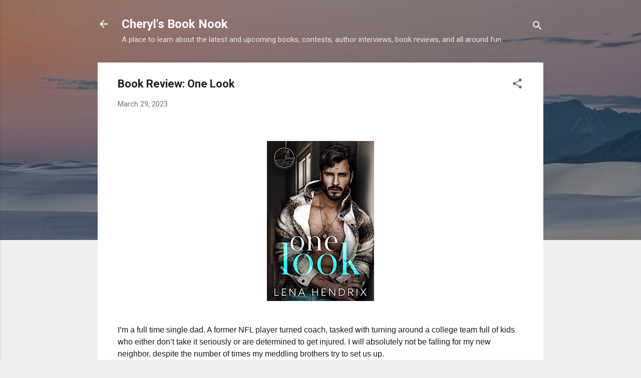

--- FILE ---
content_type: text/html; charset=UTF-8
request_url: https://cherylsbooknook.blogspot.com/2023/03/book-review-one-look.html
body_size: 85233
content:
<!DOCTYPE html>
<html dir='ltr' lang='en'>
<head>
<meta content='width=device-width, initial-scale=1' name='viewport'/>
<title>Book Review: One Look</title>
<meta content='text/html; charset=UTF-8' http-equiv='Content-Type'/>
<!-- Chrome, Firefox OS and Opera -->
<meta content='#eeeeee' name='theme-color'/>
<!-- Windows Phone -->
<meta content='#eeeeee' name='msapplication-navbutton-color'/>
<meta content='blogger' name='generator'/>
<link href='https://cherylsbooknook.blogspot.com/favicon.ico' rel='icon' type='image/x-icon'/>
<link href='http://cherylsbooknook.blogspot.com/2023/03/book-review-one-look.html' rel='canonical'/>
<link rel="alternate" type="application/atom+xml" title="Cheryl&#39;s Book Nook - Atom" href="https://cherylsbooknook.blogspot.com/feeds/posts/default" />
<link rel="alternate" type="application/rss+xml" title="Cheryl&#39;s Book Nook - RSS" href="https://cherylsbooknook.blogspot.com/feeds/posts/default?alt=rss" />
<link rel="service.post" type="application/atom+xml" title="Cheryl&#39;s Book Nook - Atom" href="https://www.blogger.com/feeds/1186667873819412477/posts/default" />

<link rel="alternate" type="application/atom+xml" title="Cheryl&#39;s Book Nook - Atom" href="https://cherylsbooknook.blogspot.com/feeds/7675458737886872062/comments/default" />
<!--Can't find substitution for tag [blog.ieCssRetrofitLinks]-->
<link href='https://blogger.googleusercontent.com/img/b/R29vZ2xl/AVvXsEiZROZZBQkYpSLzidEC2foD9qtt1FbNwwRn6HE3w8lwYkwu_h-mLiVaxELhbxs3Z9E17giRlZNLcffSi9uXIJDE6WTc37efxAf7-MZgjAYAWWTBrFa8kVqTg2rEPSYz_i0nruXtKC0QqVUrH3tlp4EiZhl9JQ_DkF-UepqILi3niOdAZ0cS2AAE_vojCw/s320/64994009._SY475_.jpg' rel='image_src'/>
<meta content='http://cherylsbooknook.blogspot.com/2023/03/book-review-one-look.html' property='og:url'/>
<meta content='Book Review: One Look' property='og:title'/>
<meta content='  I’m a full time single dad. A former NFL player turned coach, tasked with turning around a college team full of kids who either don’t take...' property='og:description'/>
<meta content='https://blogger.googleusercontent.com/img/b/R29vZ2xl/AVvXsEiZROZZBQkYpSLzidEC2foD9qtt1FbNwwRn6HE3w8lwYkwu_h-mLiVaxELhbxs3Z9E17giRlZNLcffSi9uXIJDE6WTc37efxAf7-MZgjAYAWWTBrFa8kVqTg2rEPSYz_i0nruXtKC0QqVUrH3tlp4EiZhl9JQ_DkF-UepqILi3niOdAZ0cS2AAE_vojCw/w1200-h630-p-k-no-nu/64994009._SY475_.jpg' property='og:image'/>
<style type='text/css'>@font-face{font-family:'Roboto';font-style:italic;font-weight:300;font-stretch:100%;font-display:swap;src:url(//fonts.gstatic.com/s/roboto/v50/KFOKCnqEu92Fr1Mu53ZEC9_Vu3r1gIhOszmOClHrs6ljXfMMLt_QuAX-k3Yi128m0kN2.woff2)format('woff2');unicode-range:U+0460-052F,U+1C80-1C8A,U+20B4,U+2DE0-2DFF,U+A640-A69F,U+FE2E-FE2F;}@font-face{font-family:'Roboto';font-style:italic;font-weight:300;font-stretch:100%;font-display:swap;src:url(//fonts.gstatic.com/s/roboto/v50/KFOKCnqEu92Fr1Mu53ZEC9_Vu3r1gIhOszmOClHrs6ljXfMMLt_QuAz-k3Yi128m0kN2.woff2)format('woff2');unicode-range:U+0301,U+0400-045F,U+0490-0491,U+04B0-04B1,U+2116;}@font-face{font-family:'Roboto';font-style:italic;font-weight:300;font-stretch:100%;font-display:swap;src:url(//fonts.gstatic.com/s/roboto/v50/KFOKCnqEu92Fr1Mu53ZEC9_Vu3r1gIhOszmOClHrs6ljXfMMLt_QuAT-k3Yi128m0kN2.woff2)format('woff2');unicode-range:U+1F00-1FFF;}@font-face{font-family:'Roboto';font-style:italic;font-weight:300;font-stretch:100%;font-display:swap;src:url(//fonts.gstatic.com/s/roboto/v50/KFOKCnqEu92Fr1Mu53ZEC9_Vu3r1gIhOszmOClHrs6ljXfMMLt_QuAv-k3Yi128m0kN2.woff2)format('woff2');unicode-range:U+0370-0377,U+037A-037F,U+0384-038A,U+038C,U+038E-03A1,U+03A3-03FF;}@font-face{font-family:'Roboto';font-style:italic;font-weight:300;font-stretch:100%;font-display:swap;src:url(//fonts.gstatic.com/s/roboto/v50/KFOKCnqEu92Fr1Mu53ZEC9_Vu3r1gIhOszmOClHrs6ljXfMMLt_QuHT-k3Yi128m0kN2.woff2)format('woff2');unicode-range:U+0302-0303,U+0305,U+0307-0308,U+0310,U+0312,U+0315,U+031A,U+0326-0327,U+032C,U+032F-0330,U+0332-0333,U+0338,U+033A,U+0346,U+034D,U+0391-03A1,U+03A3-03A9,U+03B1-03C9,U+03D1,U+03D5-03D6,U+03F0-03F1,U+03F4-03F5,U+2016-2017,U+2034-2038,U+203C,U+2040,U+2043,U+2047,U+2050,U+2057,U+205F,U+2070-2071,U+2074-208E,U+2090-209C,U+20D0-20DC,U+20E1,U+20E5-20EF,U+2100-2112,U+2114-2115,U+2117-2121,U+2123-214F,U+2190,U+2192,U+2194-21AE,U+21B0-21E5,U+21F1-21F2,U+21F4-2211,U+2213-2214,U+2216-22FF,U+2308-230B,U+2310,U+2319,U+231C-2321,U+2336-237A,U+237C,U+2395,U+239B-23B7,U+23D0,U+23DC-23E1,U+2474-2475,U+25AF,U+25B3,U+25B7,U+25BD,U+25C1,U+25CA,U+25CC,U+25FB,U+266D-266F,U+27C0-27FF,U+2900-2AFF,U+2B0E-2B11,U+2B30-2B4C,U+2BFE,U+3030,U+FF5B,U+FF5D,U+1D400-1D7FF,U+1EE00-1EEFF;}@font-face{font-family:'Roboto';font-style:italic;font-weight:300;font-stretch:100%;font-display:swap;src:url(//fonts.gstatic.com/s/roboto/v50/KFOKCnqEu92Fr1Mu53ZEC9_Vu3r1gIhOszmOClHrs6ljXfMMLt_QuGb-k3Yi128m0kN2.woff2)format('woff2');unicode-range:U+0001-000C,U+000E-001F,U+007F-009F,U+20DD-20E0,U+20E2-20E4,U+2150-218F,U+2190,U+2192,U+2194-2199,U+21AF,U+21E6-21F0,U+21F3,U+2218-2219,U+2299,U+22C4-22C6,U+2300-243F,U+2440-244A,U+2460-24FF,U+25A0-27BF,U+2800-28FF,U+2921-2922,U+2981,U+29BF,U+29EB,U+2B00-2BFF,U+4DC0-4DFF,U+FFF9-FFFB,U+10140-1018E,U+10190-1019C,U+101A0,U+101D0-101FD,U+102E0-102FB,U+10E60-10E7E,U+1D2C0-1D2D3,U+1D2E0-1D37F,U+1F000-1F0FF,U+1F100-1F1AD,U+1F1E6-1F1FF,U+1F30D-1F30F,U+1F315,U+1F31C,U+1F31E,U+1F320-1F32C,U+1F336,U+1F378,U+1F37D,U+1F382,U+1F393-1F39F,U+1F3A7-1F3A8,U+1F3AC-1F3AF,U+1F3C2,U+1F3C4-1F3C6,U+1F3CA-1F3CE,U+1F3D4-1F3E0,U+1F3ED,U+1F3F1-1F3F3,U+1F3F5-1F3F7,U+1F408,U+1F415,U+1F41F,U+1F426,U+1F43F,U+1F441-1F442,U+1F444,U+1F446-1F449,U+1F44C-1F44E,U+1F453,U+1F46A,U+1F47D,U+1F4A3,U+1F4B0,U+1F4B3,U+1F4B9,U+1F4BB,U+1F4BF,U+1F4C8-1F4CB,U+1F4D6,U+1F4DA,U+1F4DF,U+1F4E3-1F4E6,U+1F4EA-1F4ED,U+1F4F7,U+1F4F9-1F4FB,U+1F4FD-1F4FE,U+1F503,U+1F507-1F50B,U+1F50D,U+1F512-1F513,U+1F53E-1F54A,U+1F54F-1F5FA,U+1F610,U+1F650-1F67F,U+1F687,U+1F68D,U+1F691,U+1F694,U+1F698,U+1F6AD,U+1F6B2,U+1F6B9-1F6BA,U+1F6BC,U+1F6C6-1F6CF,U+1F6D3-1F6D7,U+1F6E0-1F6EA,U+1F6F0-1F6F3,U+1F6F7-1F6FC,U+1F700-1F7FF,U+1F800-1F80B,U+1F810-1F847,U+1F850-1F859,U+1F860-1F887,U+1F890-1F8AD,U+1F8B0-1F8BB,U+1F8C0-1F8C1,U+1F900-1F90B,U+1F93B,U+1F946,U+1F984,U+1F996,U+1F9E9,U+1FA00-1FA6F,U+1FA70-1FA7C,U+1FA80-1FA89,U+1FA8F-1FAC6,U+1FACE-1FADC,U+1FADF-1FAE9,U+1FAF0-1FAF8,U+1FB00-1FBFF;}@font-face{font-family:'Roboto';font-style:italic;font-weight:300;font-stretch:100%;font-display:swap;src:url(//fonts.gstatic.com/s/roboto/v50/KFOKCnqEu92Fr1Mu53ZEC9_Vu3r1gIhOszmOClHrs6ljXfMMLt_QuAf-k3Yi128m0kN2.woff2)format('woff2');unicode-range:U+0102-0103,U+0110-0111,U+0128-0129,U+0168-0169,U+01A0-01A1,U+01AF-01B0,U+0300-0301,U+0303-0304,U+0308-0309,U+0323,U+0329,U+1EA0-1EF9,U+20AB;}@font-face{font-family:'Roboto';font-style:italic;font-weight:300;font-stretch:100%;font-display:swap;src:url(//fonts.gstatic.com/s/roboto/v50/KFOKCnqEu92Fr1Mu53ZEC9_Vu3r1gIhOszmOClHrs6ljXfMMLt_QuAb-k3Yi128m0kN2.woff2)format('woff2');unicode-range:U+0100-02BA,U+02BD-02C5,U+02C7-02CC,U+02CE-02D7,U+02DD-02FF,U+0304,U+0308,U+0329,U+1D00-1DBF,U+1E00-1E9F,U+1EF2-1EFF,U+2020,U+20A0-20AB,U+20AD-20C0,U+2113,U+2C60-2C7F,U+A720-A7FF;}@font-face{font-family:'Roboto';font-style:italic;font-weight:300;font-stretch:100%;font-display:swap;src:url(//fonts.gstatic.com/s/roboto/v50/KFOKCnqEu92Fr1Mu53ZEC9_Vu3r1gIhOszmOClHrs6ljXfMMLt_QuAj-k3Yi128m0g.woff2)format('woff2');unicode-range:U+0000-00FF,U+0131,U+0152-0153,U+02BB-02BC,U+02C6,U+02DA,U+02DC,U+0304,U+0308,U+0329,U+2000-206F,U+20AC,U+2122,U+2191,U+2193,U+2212,U+2215,U+FEFF,U+FFFD;}@font-face{font-family:'Roboto';font-style:normal;font-weight:400;font-stretch:100%;font-display:swap;src:url(//fonts.gstatic.com/s/roboto/v50/KFO7CnqEu92Fr1ME7kSn66aGLdTylUAMa3GUBHMdazTgWw.woff2)format('woff2');unicode-range:U+0460-052F,U+1C80-1C8A,U+20B4,U+2DE0-2DFF,U+A640-A69F,U+FE2E-FE2F;}@font-face{font-family:'Roboto';font-style:normal;font-weight:400;font-stretch:100%;font-display:swap;src:url(//fonts.gstatic.com/s/roboto/v50/KFO7CnqEu92Fr1ME7kSn66aGLdTylUAMa3iUBHMdazTgWw.woff2)format('woff2');unicode-range:U+0301,U+0400-045F,U+0490-0491,U+04B0-04B1,U+2116;}@font-face{font-family:'Roboto';font-style:normal;font-weight:400;font-stretch:100%;font-display:swap;src:url(//fonts.gstatic.com/s/roboto/v50/KFO7CnqEu92Fr1ME7kSn66aGLdTylUAMa3CUBHMdazTgWw.woff2)format('woff2');unicode-range:U+1F00-1FFF;}@font-face{font-family:'Roboto';font-style:normal;font-weight:400;font-stretch:100%;font-display:swap;src:url(//fonts.gstatic.com/s/roboto/v50/KFO7CnqEu92Fr1ME7kSn66aGLdTylUAMa3-UBHMdazTgWw.woff2)format('woff2');unicode-range:U+0370-0377,U+037A-037F,U+0384-038A,U+038C,U+038E-03A1,U+03A3-03FF;}@font-face{font-family:'Roboto';font-style:normal;font-weight:400;font-stretch:100%;font-display:swap;src:url(//fonts.gstatic.com/s/roboto/v50/KFO7CnqEu92Fr1ME7kSn66aGLdTylUAMawCUBHMdazTgWw.woff2)format('woff2');unicode-range:U+0302-0303,U+0305,U+0307-0308,U+0310,U+0312,U+0315,U+031A,U+0326-0327,U+032C,U+032F-0330,U+0332-0333,U+0338,U+033A,U+0346,U+034D,U+0391-03A1,U+03A3-03A9,U+03B1-03C9,U+03D1,U+03D5-03D6,U+03F0-03F1,U+03F4-03F5,U+2016-2017,U+2034-2038,U+203C,U+2040,U+2043,U+2047,U+2050,U+2057,U+205F,U+2070-2071,U+2074-208E,U+2090-209C,U+20D0-20DC,U+20E1,U+20E5-20EF,U+2100-2112,U+2114-2115,U+2117-2121,U+2123-214F,U+2190,U+2192,U+2194-21AE,U+21B0-21E5,U+21F1-21F2,U+21F4-2211,U+2213-2214,U+2216-22FF,U+2308-230B,U+2310,U+2319,U+231C-2321,U+2336-237A,U+237C,U+2395,U+239B-23B7,U+23D0,U+23DC-23E1,U+2474-2475,U+25AF,U+25B3,U+25B7,U+25BD,U+25C1,U+25CA,U+25CC,U+25FB,U+266D-266F,U+27C0-27FF,U+2900-2AFF,U+2B0E-2B11,U+2B30-2B4C,U+2BFE,U+3030,U+FF5B,U+FF5D,U+1D400-1D7FF,U+1EE00-1EEFF;}@font-face{font-family:'Roboto';font-style:normal;font-weight:400;font-stretch:100%;font-display:swap;src:url(//fonts.gstatic.com/s/roboto/v50/KFO7CnqEu92Fr1ME7kSn66aGLdTylUAMaxKUBHMdazTgWw.woff2)format('woff2');unicode-range:U+0001-000C,U+000E-001F,U+007F-009F,U+20DD-20E0,U+20E2-20E4,U+2150-218F,U+2190,U+2192,U+2194-2199,U+21AF,U+21E6-21F0,U+21F3,U+2218-2219,U+2299,U+22C4-22C6,U+2300-243F,U+2440-244A,U+2460-24FF,U+25A0-27BF,U+2800-28FF,U+2921-2922,U+2981,U+29BF,U+29EB,U+2B00-2BFF,U+4DC0-4DFF,U+FFF9-FFFB,U+10140-1018E,U+10190-1019C,U+101A0,U+101D0-101FD,U+102E0-102FB,U+10E60-10E7E,U+1D2C0-1D2D3,U+1D2E0-1D37F,U+1F000-1F0FF,U+1F100-1F1AD,U+1F1E6-1F1FF,U+1F30D-1F30F,U+1F315,U+1F31C,U+1F31E,U+1F320-1F32C,U+1F336,U+1F378,U+1F37D,U+1F382,U+1F393-1F39F,U+1F3A7-1F3A8,U+1F3AC-1F3AF,U+1F3C2,U+1F3C4-1F3C6,U+1F3CA-1F3CE,U+1F3D4-1F3E0,U+1F3ED,U+1F3F1-1F3F3,U+1F3F5-1F3F7,U+1F408,U+1F415,U+1F41F,U+1F426,U+1F43F,U+1F441-1F442,U+1F444,U+1F446-1F449,U+1F44C-1F44E,U+1F453,U+1F46A,U+1F47D,U+1F4A3,U+1F4B0,U+1F4B3,U+1F4B9,U+1F4BB,U+1F4BF,U+1F4C8-1F4CB,U+1F4D6,U+1F4DA,U+1F4DF,U+1F4E3-1F4E6,U+1F4EA-1F4ED,U+1F4F7,U+1F4F9-1F4FB,U+1F4FD-1F4FE,U+1F503,U+1F507-1F50B,U+1F50D,U+1F512-1F513,U+1F53E-1F54A,U+1F54F-1F5FA,U+1F610,U+1F650-1F67F,U+1F687,U+1F68D,U+1F691,U+1F694,U+1F698,U+1F6AD,U+1F6B2,U+1F6B9-1F6BA,U+1F6BC,U+1F6C6-1F6CF,U+1F6D3-1F6D7,U+1F6E0-1F6EA,U+1F6F0-1F6F3,U+1F6F7-1F6FC,U+1F700-1F7FF,U+1F800-1F80B,U+1F810-1F847,U+1F850-1F859,U+1F860-1F887,U+1F890-1F8AD,U+1F8B0-1F8BB,U+1F8C0-1F8C1,U+1F900-1F90B,U+1F93B,U+1F946,U+1F984,U+1F996,U+1F9E9,U+1FA00-1FA6F,U+1FA70-1FA7C,U+1FA80-1FA89,U+1FA8F-1FAC6,U+1FACE-1FADC,U+1FADF-1FAE9,U+1FAF0-1FAF8,U+1FB00-1FBFF;}@font-face{font-family:'Roboto';font-style:normal;font-weight:400;font-stretch:100%;font-display:swap;src:url(//fonts.gstatic.com/s/roboto/v50/KFO7CnqEu92Fr1ME7kSn66aGLdTylUAMa3OUBHMdazTgWw.woff2)format('woff2');unicode-range:U+0102-0103,U+0110-0111,U+0128-0129,U+0168-0169,U+01A0-01A1,U+01AF-01B0,U+0300-0301,U+0303-0304,U+0308-0309,U+0323,U+0329,U+1EA0-1EF9,U+20AB;}@font-face{font-family:'Roboto';font-style:normal;font-weight:400;font-stretch:100%;font-display:swap;src:url(//fonts.gstatic.com/s/roboto/v50/KFO7CnqEu92Fr1ME7kSn66aGLdTylUAMa3KUBHMdazTgWw.woff2)format('woff2');unicode-range:U+0100-02BA,U+02BD-02C5,U+02C7-02CC,U+02CE-02D7,U+02DD-02FF,U+0304,U+0308,U+0329,U+1D00-1DBF,U+1E00-1E9F,U+1EF2-1EFF,U+2020,U+20A0-20AB,U+20AD-20C0,U+2113,U+2C60-2C7F,U+A720-A7FF;}@font-face{font-family:'Roboto';font-style:normal;font-weight:400;font-stretch:100%;font-display:swap;src:url(//fonts.gstatic.com/s/roboto/v50/KFO7CnqEu92Fr1ME7kSn66aGLdTylUAMa3yUBHMdazQ.woff2)format('woff2');unicode-range:U+0000-00FF,U+0131,U+0152-0153,U+02BB-02BC,U+02C6,U+02DA,U+02DC,U+0304,U+0308,U+0329,U+2000-206F,U+20AC,U+2122,U+2191,U+2193,U+2212,U+2215,U+FEFF,U+FFFD;}@font-face{font-family:'Roboto';font-style:normal;font-weight:700;font-stretch:100%;font-display:swap;src:url(//fonts.gstatic.com/s/roboto/v50/KFO7CnqEu92Fr1ME7kSn66aGLdTylUAMa3GUBHMdazTgWw.woff2)format('woff2');unicode-range:U+0460-052F,U+1C80-1C8A,U+20B4,U+2DE0-2DFF,U+A640-A69F,U+FE2E-FE2F;}@font-face{font-family:'Roboto';font-style:normal;font-weight:700;font-stretch:100%;font-display:swap;src:url(//fonts.gstatic.com/s/roboto/v50/KFO7CnqEu92Fr1ME7kSn66aGLdTylUAMa3iUBHMdazTgWw.woff2)format('woff2');unicode-range:U+0301,U+0400-045F,U+0490-0491,U+04B0-04B1,U+2116;}@font-face{font-family:'Roboto';font-style:normal;font-weight:700;font-stretch:100%;font-display:swap;src:url(//fonts.gstatic.com/s/roboto/v50/KFO7CnqEu92Fr1ME7kSn66aGLdTylUAMa3CUBHMdazTgWw.woff2)format('woff2');unicode-range:U+1F00-1FFF;}@font-face{font-family:'Roboto';font-style:normal;font-weight:700;font-stretch:100%;font-display:swap;src:url(//fonts.gstatic.com/s/roboto/v50/KFO7CnqEu92Fr1ME7kSn66aGLdTylUAMa3-UBHMdazTgWw.woff2)format('woff2');unicode-range:U+0370-0377,U+037A-037F,U+0384-038A,U+038C,U+038E-03A1,U+03A3-03FF;}@font-face{font-family:'Roboto';font-style:normal;font-weight:700;font-stretch:100%;font-display:swap;src:url(//fonts.gstatic.com/s/roboto/v50/KFO7CnqEu92Fr1ME7kSn66aGLdTylUAMawCUBHMdazTgWw.woff2)format('woff2');unicode-range:U+0302-0303,U+0305,U+0307-0308,U+0310,U+0312,U+0315,U+031A,U+0326-0327,U+032C,U+032F-0330,U+0332-0333,U+0338,U+033A,U+0346,U+034D,U+0391-03A1,U+03A3-03A9,U+03B1-03C9,U+03D1,U+03D5-03D6,U+03F0-03F1,U+03F4-03F5,U+2016-2017,U+2034-2038,U+203C,U+2040,U+2043,U+2047,U+2050,U+2057,U+205F,U+2070-2071,U+2074-208E,U+2090-209C,U+20D0-20DC,U+20E1,U+20E5-20EF,U+2100-2112,U+2114-2115,U+2117-2121,U+2123-214F,U+2190,U+2192,U+2194-21AE,U+21B0-21E5,U+21F1-21F2,U+21F4-2211,U+2213-2214,U+2216-22FF,U+2308-230B,U+2310,U+2319,U+231C-2321,U+2336-237A,U+237C,U+2395,U+239B-23B7,U+23D0,U+23DC-23E1,U+2474-2475,U+25AF,U+25B3,U+25B7,U+25BD,U+25C1,U+25CA,U+25CC,U+25FB,U+266D-266F,U+27C0-27FF,U+2900-2AFF,U+2B0E-2B11,U+2B30-2B4C,U+2BFE,U+3030,U+FF5B,U+FF5D,U+1D400-1D7FF,U+1EE00-1EEFF;}@font-face{font-family:'Roboto';font-style:normal;font-weight:700;font-stretch:100%;font-display:swap;src:url(//fonts.gstatic.com/s/roboto/v50/KFO7CnqEu92Fr1ME7kSn66aGLdTylUAMaxKUBHMdazTgWw.woff2)format('woff2');unicode-range:U+0001-000C,U+000E-001F,U+007F-009F,U+20DD-20E0,U+20E2-20E4,U+2150-218F,U+2190,U+2192,U+2194-2199,U+21AF,U+21E6-21F0,U+21F3,U+2218-2219,U+2299,U+22C4-22C6,U+2300-243F,U+2440-244A,U+2460-24FF,U+25A0-27BF,U+2800-28FF,U+2921-2922,U+2981,U+29BF,U+29EB,U+2B00-2BFF,U+4DC0-4DFF,U+FFF9-FFFB,U+10140-1018E,U+10190-1019C,U+101A0,U+101D0-101FD,U+102E0-102FB,U+10E60-10E7E,U+1D2C0-1D2D3,U+1D2E0-1D37F,U+1F000-1F0FF,U+1F100-1F1AD,U+1F1E6-1F1FF,U+1F30D-1F30F,U+1F315,U+1F31C,U+1F31E,U+1F320-1F32C,U+1F336,U+1F378,U+1F37D,U+1F382,U+1F393-1F39F,U+1F3A7-1F3A8,U+1F3AC-1F3AF,U+1F3C2,U+1F3C4-1F3C6,U+1F3CA-1F3CE,U+1F3D4-1F3E0,U+1F3ED,U+1F3F1-1F3F3,U+1F3F5-1F3F7,U+1F408,U+1F415,U+1F41F,U+1F426,U+1F43F,U+1F441-1F442,U+1F444,U+1F446-1F449,U+1F44C-1F44E,U+1F453,U+1F46A,U+1F47D,U+1F4A3,U+1F4B0,U+1F4B3,U+1F4B9,U+1F4BB,U+1F4BF,U+1F4C8-1F4CB,U+1F4D6,U+1F4DA,U+1F4DF,U+1F4E3-1F4E6,U+1F4EA-1F4ED,U+1F4F7,U+1F4F9-1F4FB,U+1F4FD-1F4FE,U+1F503,U+1F507-1F50B,U+1F50D,U+1F512-1F513,U+1F53E-1F54A,U+1F54F-1F5FA,U+1F610,U+1F650-1F67F,U+1F687,U+1F68D,U+1F691,U+1F694,U+1F698,U+1F6AD,U+1F6B2,U+1F6B9-1F6BA,U+1F6BC,U+1F6C6-1F6CF,U+1F6D3-1F6D7,U+1F6E0-1F6EA,U+1F6F0-1F6F3,U+1F6F7-1F6FC,U+1F700-1F7FF,U+1F800-1F80B,U+1F810-1F847,U+1F850-1F859,U+1F860-1F887,U+1F890-1F8AD,U+1F8B0-1F8BB,U+1F8C0-1F8C1,U+1F900-1F90B,U+1F93B,U+1F946,U+1F984,U+1F996,U+1F9E9,U+1FA00-1FA6F,U+1FA70-1FA7C,U+1FA80-1FA89,U+1FA8F-1FAC6,U+1FACE-1FADC,U+1FADF-1FAE9,U+1FAF0-1FAF8,U+1FB00-1FBFF;}@font-face{font-family:'Roboto';font-style:normal;font-weight:700;font-stretch:100%;font-display:swap;src:url(//fonts.gstatic.com/s/roboto/v50/KFO7CnqEu92Fr1ME7kSn66aGLdTylUAMa3OUBHMdazTgWw.woff2)format('woff2');unicode-range:U+0102-0103,U+0110-0111,U+0128-0129,U+0168-0169,U+01A0-01A1,U+01AF-01B0,U+0300-0301,U+0303-0304,U+0308-0309,U+0323,U+0329,U+1EA0-1EF9,U+20AB;}@font-face{font-family:'Roboto';font-style:normal;font-weight:700;font-stretch:100%;font-display:swap;src:url(//fonts.gstatic.com/s/roboto/v50/KFO7CnqEu92Fr1ME7kSn66aGLdTylUAMa3KUBHMdazTgWw.woff2)format('woff2');unicode-range:U+0100-02BA,U+02BD-02C5,U+02C7-02CC,U+02CE-02D7,U+02DD-02FF,U+0304,U+0308,U+0329,U+1D00-1DBF,U+1E00-1E9F,U+1EF2-1EFF,U+2020,U+20A0-20AB,U+20AD-20C0,U+2113,U+2C60-2C7F,U+A720-A7FF;}@font-face{font-family:'Roboto';font-style:normal;font-weight:700;font-stretch:100%;font-display:swap;src:url(//fonts.gstatic.com/s/roboto/v50/KFO7CnqEu92Fr1ME7kSn66aGLdTylUAMa3yUBHMdazQ.woff2)format('woff2');unicode-range:U+0000-00FF,U+0131,U+0152-0153,U+02BB-02BC,U+02C6,U+02DA,U+02DC,U+0304,U+0308,U+0329,U+2000-206F,U+20AC,U+2122,U+2191,U+2193,U+2212,U+2215,U+FEFF,U+FFFD;}</style>
<style id='page-skin-1' type='text/css'><!--
/*! normalize.css v3.0.1 | MIT License | git.io/normalize */html{font-family:sans-serif;-ms-text-size-adjust:100%;-webkit-text-size-adjust:100%}body{margin:0}article,aside,details,figcaption,figure,footer,header,hgroup,main,nav,section,summary{display:block}audio,canvas,progress,video{display:inline-block;vertical-align:baseline}audio:not([controls]){display:none;height:0}[hidden],template{display:none}a{background:transparent}a:active,a:hover{outline:0}abbr[title]{border-bottom:1px dotted}b,strong{font-weight:bold}dfn{font-style:italic}h1{font-size:2em;margin:.67em 0}mark{background:#ff0;color:#000}small{font-size:80%}sub,sup{font-size:75%;line-height:0;position:relative;vertical-align:baseline}sup{top:-0.5em}sub{bottom:-0.25em}img{border:0}svg:not(:root){overflow:hidden}figure{margin:1em 40px}hr{-moz-box-sizing:content-box;box-sizing:content-box;height:0}pre{overflow:auto}code,kbd,pre,samp{font-family:monospace,monospace;font-size:1em}button,input,optgroup,select,textarea{color:inherit;font:inherit;margin:0}button{overflow:visible}button,select{text-transform:none}button,html input[type="button"],input[type="reset"],input[type="submit"]{-webkit-appearance:button;cursor:pointer}button[disabled],html input[disabled]{cursor:default}button::-moz-focus-inner,input::-moz-focus-inner{border:0;padding:0}input{line-height:normal}input[type="checkbox"],input[type="radio"]{box-sizing:border-box;padding:0}input[type="number"]::-webkit-inner-spin-button,input[type="number"]::-webkit-outer-spin-button{height:auto}input[type="search"]{-webkit-appearance:textfield;-moz-box-sizing:content-box;-webkit-box-sizing:content-box;box-sizing:content-box}input[type="search"]::-webkit-search-cancel-button,input[type="search"]::-webkit-search-decoration{-webkit-appearance:none}fieldset{border:1px solid #c0c0c0;margin:0 2px;padding:.35em .625em .75em}legend{border:0;padding:0}textarea{overflow:auto}optgroup{font-weight:bold}table{border-collapse:collapse;border-spacing:0}td,th{padding:0}
/*!************************************************
* Blogger Template Style
* Name: Contempo
**************************************************/
body{
overflow-wrap:break-word;
word-break:break-word;
word-wrap:break-word
}
.hidden{
display:none
}
.invisible{
visibility:hidden
}
.container::after,.float-container::after{
clear:both;
content:"";
display:table
}
.clearboth{
clear:both
}
#comments .comment .comment-actions,.subscribe-popup .FollowByEmail .follow-by-email-submit,.widget.Profile .profile-link,.widget.Profile .profile-link.visit-profile{
background:0 0;
border:0;
box-shadow:none;
color:#2196f3;
cursor:pointer;
font-size:14px;
font-weight:700;
outline:0;
text-decoration:none;
text-transform:uppercase;
width:auto
}
.dim-overlay{
background-color:rgba(0,0,0,.54);
height:100vh;
left:0;
position:fixed;
top:0;
width:100%
}
#sharing-dim-overlay{
background-color:transparent
}
input::-ms-clear{
display:none
}
.blogger-logo,.svg-icon-24.blogger-logo{
fill:#ff9800;
opacity:1
}
.loading-spinner-large{
-webkit-animation:mspin-rotate 1.568s infinite linear;
animation:mspin-rotate 1.568s infinite linear;
height:48px;
overflow:hidden;
position:absolute;
width:48px;
z-index:200
}
.loading-spinner-large>div{
-webkit-animation:mspin-revrot 5332ms infinite steps(4);
animation:mspin-revrot 5332ms infinite steps(4)
}
.loading-spinner-large>div>div{
-webkit-animation:mspin-singlecolor-large-film 1333ms infinite steps(81);
animation:mspin-singlecolor-large-film 1333ms infinite steps(81);
background-size:100%;
height:48px;
width:3888px
}
.mspin-black-large>div>div,.mspin-grey_54-large>div>div{
background-image:url(https://www.blogblog.com/indie/mspin_black_large.svg)
}
.mspin-white-large>div>div{
background-image:url(https://www.blogblog.com/indie/mspin_white_large.svg)
}
.mspin-grey_54-large{
opacity:.54
}
@-webkit-keyframes mspin-singlecolor-large-film{
from{
-webkit-transform:translateX(0);
transform:translateX(0)
}
to{
-webkit-transform:translateX(-3888px);
transform:translateX(-3888px)
}
}
@keyframes mspin-singlecolor-large-film{
from{
-webkit-transform:translateX(0);
transform:translateX(0)
}
to{
-webkit-transform:translateX(-3888px);
transform:translateX(-3888px)
}
}
@-webkit-keyframes mspin-rotate{
from{
-webkit-transform:rotate(0);
transform:rotate(0)
}
to{
-webkit-transform:rotate(360deg);
transform:rotate(360deg)
}
}
@keyframes mspin-rotate{
from{
-webkit-transform:rotate(0);
transform:rotate(0)
}
to{
-webkit-transform:rotate(360deg);
transform:rotate(360deg)
}
}
@-webkit-keyframes mspin-revrot{
from{
-webkit-transform:rotate(0);
transform:rotate(0)
}
to{
-webkit-transform:rotate(-360deg);
transform:rotate(-360deg)
}
}
@keyframes mspin-revrot{
from{
-webkit-transform:rotate(0);
transform:rotate(0)
}
to{
-webkit-transform:rotate(-360deg);
transform:rotate(-360deg)
}
}
.skip-navigation{
background-color:#fff;
box-sizing:border-box;
color:#000;
display:block;
height:0;
left:0;
line-height:50px;
overflow:hidden;
padding-top:0;
position:fixed;
text-align:center;
top:0;
-webkit-transition:box-shadow .3s,height .3s,padding-top .3s;
transition:box-shadow .3s,height .3s,padding-top .3s;
width:100%;
z-index:900
}
.skip-navigation:focus{
box-shadow:0 4px 5px 0 rgba(0,0,0,.14),0 1px 10px 0 rgba(0,0,0,.12),0 2px 4px -1px rgba(0,0,0,.2);
height:50px
}
#main{
outline:0
}
.main-heading{
position:absolute;
clip:rect(1px,1px,1px,1px);
padding:0;
border:0;
height:1px;
width:1px;
overflow:hidden
}
.Attribution{
margin-top:1em;
text-align:center
}
.Attribution .blogger img,.Attribution .blogger svg{
vertical-align:bottom
}
.Attribution .blogger img{
margin-right:.5em
}
.Attribution div{
line-height:24px;
margin-top:.5em
}
.Attribution .copyright,.Attribution .image-attribution{
font-size:.7em;
margin-top:1.5em
}
.BLOG_mobile_video_class{
display:none
}
.bg-photo{
background-attachment:scroll!important
}
body .CSS_LIGHTBOX{
z-index:900
}
.extendable .show-less,.extendable .show-more{
border-color:#2196f3;
color:#2196f3;
margin-top:8px
}
.extendable .show-less.hidden,.extendable .show-more.hidden{
display:none
}
.inline-ad{
display:none;
max-width:100%;
overflow:hidden
}
.adsbygoogle{
display:block
}
#cookieChoiceInfo{
bottom:0;
top:auto
}
iframe.b-hbp-video{
border:0
}
.post-body img{
max-width:100%
}
.post-body iframe{
max-width:100%
}
.post-body a[imageanchor="1"]{
display:inline-block
}
.byline{
margin-right:1em
}
.byline:last-child{
margin-right:0
}
.link-copied-dialog{
max-width:520px;
outline:0
}
.link-copied-dialog .modal-dialog-buttons{
margin-top:8px
}
.link-copied-dialog .goog-buttonset-default{
background:0 0;
border:0
}
.link-copied-dialog .goog-buttonset-default:focus{
outline:0
}
.paging-control-container{
margin-bottom:16px
}
.paging-control-container .paging-control{
display:inline-block
}
.paging-control-container .comment-range-text::after,.paging-control-container .paging-control{
color:#2196f3
}
.paging-control-container .comment-range-text,.paging-control-container .paging-control{
margin-right:8px
}
.paging-control-container .comment-range-text::after,.paging-control-container .paging-control::after{
content:"\b7";
cursor:default;
padding-left:8px;
pointer-events:none
}
.paging-control-container .comment-range-text:last-child::after,.paging-control-container .paging-control:last-child::after{
content:none
}
.byline.reactions iframe{
height:20px
}
.b-notification{
color:#000;
background-color:#fff;
border-bottom:solid 1px #000;
box-sizing:border-box;
padding:16px 32px;
text-align:center
}
.b-notification.visible{
-webkit-transition:margin-top .3s cubic-bezier(.4,0,.2,1);
transition:margin-top .3s cubic-bezier(.4,0,.2,1)
}
.b-notification.invisible{
position:absolute
}
.b-notification-close{
position:absolute;
right:8px;
top:8px
}
.no-posts-message{
line-height:40px;
text-align:center
}
@media screen and (max-width:800px){
body.item-view .post-body a[imageanchor="1"][style*="float: left;"],body.item-view .post-body a[imageanchor="1"][style*="float: right;"]{
float:none!important;
clear:none!important
}
body.item-view .post-body a[imageanchor="1"] img{
display:block;
height:auto;
margin:0 auto
}
body.item-view .post-body>.separator:first-child>a[imageanchor="1"]:first-child{
margin-top:20px
}
.post-body a[imageanchor]{
display:block
}
body.item-view .post-body a[imageanchor="1"]{
margin-left:0!important;
margin-right:0!important
}
body.item-view .post-body a[imageanchor="1"]+a[imageanchor="1"]{
margin-top:16px
}
}
.item-control{
display:none
}
#comments{
border-top:1px dashed rgba(0,0,0,.54);
margin-top:20px;
padding:20px
}
#comments .comment-thread ol{
margin:0;
padding-left:0;
padding-left:0
}
#comments .comment .comment-replybox-single,#comments .comment-thread .comment-replies{
margin-left:60px
}
#comments .comment-thread .thread-count{
display:none
}
#comments .comment{
list-style-type:none;
padding:0 0 30px;
position:relative
}
#comments .comment .comment{
padding-bottom:8px
}
.comment .avatar-image-container{
position:absolute
}
.comment .avatar-image-container img{
border-radius:50%
}
.avatar-image-container svg,.comment .avatar-image-container .avatar-icon{
border-radius:50%;
border:solid 1px #707070;
box-sizing:border-box;
fill:#707070;
height:35px;
margin:0;
padding:7px;
width:35px
}
.comment .comment-block{
margin-top:10px;
margin-left:60px;
padding-bottom:0
}
#comments .comment-author-header-wrapper{
margin-left:40px
}
#comments .comment .thread-expanded .comment-block{
padding-bottom:20px
}
#comments .comment .comment-header .user,#comments .comment .comment-header .user a{
color:#212121;
font-style:normal;
font-weight:700
}
#comments .comment .comment-actions{
bottom:0;
margin-bottom:15px;
position:absolute
}
#comments .comment .comment-actions>*{
margin-right:8px
}
#comments .comment .comment-header .datetime{
bottom:0;
color:rgba(33,33,33,.54);
display:inline-block;
font-size:13px;
font-style:italic;
margin-left:8px
}
#comments .comment .comment-footer .comment-timestamp a,#comments .comment .comment-header .datetime a{
color:rgba(33,33,33,.54)
}
#comments .comment .comment-content,.comment .comment-body{
margin-top:12px;
word-break:break-word
}
.comment-body{
margin-bottom:12px
}
#comments.embed[data-num-comments="0"]{
border:0;
margin-top:0;
padding-top:0
}
#comments.embed[data-num-comments="0"] #comment-post-message,#comments.embed[data-num-comments="0"] div.comment-form>p,#comments.embed[data-num-comments="0"] p.comment-footer{
display:none
}
#comment-editor-src{
display:none
}
.comments .comments-content .loadmore.loaded{
max-height:0;
opacity:0;
overflow:hidden
}
.extendable .remaining-items{
height:0;
overflow:hidden;
-webkit-transition:height .3s cubic-bezier(.4,0,.2,1);
transition:height .3s cubic-bezier(.4,0,.2,1)
}
.extendable .remaining-items.expanded{
height:auto
}
.svg-icon-24,.svg-icon-24-button{
cursor:pointer;
height:24px;
width:24px;
min-width:24px
}
.touch-icon{
margin:-12px;
padding:12px
}
.touch-icon:active,.touch-icon:focus{
background-color:rgba(153,153,153,.4);
border-radius:50%
}
svg:not(:root).touch-icon{
overflow:visible
}
html[dir=rtl] .rtl-reversible-icon{
-webkit-transform:scaleX(-1);
-ms-transform:scaleX(-1);
transform:scaleX(-1)
}
.svg-icon-24-button,.touch-icon-button{
background:0 0;
border:0;
margin:0;
outline:0;
padding:0
}
.touch-icon-button .touch-icon:active,.touch-icon-button .touch-icon:focus{
background-color:transparent
}
.touch-icon-button:active .touch-icon,.touch-icon-button:focus .touch-icon{
background-color:rgba(153,153,153,.4);
border-radius:50%
}
.Profile .default-avatar-wrapper .avatar-icon{
border-radius:50%;
border:solid 1px #707070;
box-sizing:border-box;
fill:#707070;
margin:0
}
.Profile .individual .default-avatar-wrapper .avatar-icon{
padding:25px
}
.Profile .individual .avatar-icon,.Profile .individual .profile-img{
height:120px;
width:120px
}
.Profile .team .default-avatar-wrapper .avatar-icon{
padding:8px
}
.Profile .team .avatar-icon,.Profile .team .default-avatar-wrapper,.Profile .team .profile-img{
height:40px;
width:40px
}
.snippet-container{
margin:0;
position:relative;
overflow:hidden
}
.snippet-fade{
bottom:0;
box-sizing:border-box;
position:absolute;
width:96px
}
.snippet-fade{
right:0
}
.snippet-fade:after{
content:"\2026"
}
.snippet-fade:after{
float:right
}
.post-bottom{
-webkit-box-align:center;
-webkit-align-items:center;
-ms-flex-align:center;
align-items:center;
display:-webkit-box;
display:-webkit-flex;
display:-ms-flexbox;
display:flex;
-webkit-flex-wrap:wrap;
-ms-flex-wrap:wrap;
flex-wrap:wrap
}
.post-footer{
-webkit-box-flex:1;
-webkit-flex:1 1 auto;
-ms-flex:1 1 auto;
flex:1 1 auto;
-webkit-flex-wrap:wrap;
-ms-flex-wrap:wrap;
flex-wrap:wrap;
-webkit-box-ordinal-group:2;
-webkit-order:1;
-ms-flex-order:1;
order:1
}
.post-footer>*{
-webkit-box-flex:0;
-webkit-flex:0 1 auto;
-ms-flex:0 1 auto;
flex:0 1 auto
}
.post-footer .byline:last-child{
margin-right:1em
}
.jump-link{
-webkit-box-flex:0;
-webkit-flex:0 0 auto;
-ms-flex:0 0 auto;
flex:0 0 auto;
-webkit-box-ordinal-group:3;
-webkit-order:2;
-ms-flex-order:2;
order:2
}
.centered-top-container.sticky{
left:0;
position:fixed;
right:0;
top:0;
width:auto;
z-index:50;
-webkit-transition-property:opacity,-webkit-transform;
transition-property:opacity,-webkit-transform;
transition-property:transform,opacity;
transition-property:transform,opacity,-webkit-transform;
-webkit-transition-duration:.2s;
transition-duration:.2s;
-webkit-transition-timing-function:cubic-bezier(.4,0,.2,1);
transition-timing-function:cubic-bezier(.4,0,.2,1)
}
.centered-top-placeholder{
display:none
}
.collapsed-header .centered-top-placeholder{
display:block
}
.centered-top-container .Header .replaced h1,.centered-top-placeholder .Header .replaced h1{
display:none
}
.centered-top-container.sticky .Header .replaced h1{
display:block
}
.centered-top-container.sticky .Header .header-widget{
background:0 0
}
.centered-top-container.sticky .Header .header-image-wrapper{
display:none
}
.centered-top-container img,.centered-top-placeholder img{
max-width:100%
}
.collapsible{
-webkit-transition:height .3s cubic-bezier(.4,0,.2,1);
transition:height .3s cubic-bezier(.4,0,.2,1)
}
.collapsible,.collapsible>summary{
display:block;
overflow:hidden
}
.collapsible>:not(summary){
display:none
}
.collapsible[open]>:not(summary){
display:block
}
.collapsible:focus,.collapsible>summary:focus{
outline:0
}
.collapsible>summary{
cursor:pointer;
display:block;
padding:0
}
.collapsible:focus>summary,.collapsible>summary:focus{
background-color:transparent
}
.collapsible>summary::-webkit-details-marker{
display:none
}
.collapsible-title{
-webkit-box-align:center;
-webkit-align-items:center;
-ms-flex-align:center;
align-items:center;
display:-webkit-box;
display:-webkit-flex;
display:-ms-flexbox;
display:flex
}
.collapsible-title .title{
-webkit-box-flex:1;
-webkit-flex:1 1 auto;
-ms-flex:1 1 auto;
flex:1 1 auto;
-webkit-box-ordinal-group:1;
-webkit-order:0;
-ms-flex-order:0;
order:0;
overflow:hidden;
text-overflow:ellipsis;
white-space:nowrap
}
.collapsible-title .chevron-down,.collapsible[open] .collapsible-title .chevron-up{
display:block
}
.collapsible-title .chevron-up,.collapsible[open] .collapsible-title .chevron-down{
display:none
}
.flat-button{
cursor:pointer;
display:inline-block;
font-weight:700;
text-transform:uppercase;
border-radius:2px;
padding:8px;
margin:-8px
}
.flat-icon-button{
background:0 0;
border:0;
margin:0;
outline:0;
padding:0;
margin:-12px;
padding:12px;
cursor:pointer;
box-sizing:content-box;
display:inline-block;
line-height:0
}
.flat-icon-button,.flat-icon-button .splash-wrapper{
border-radius:50%
}
.flat-icon-button .splash.animate{
-webkit-animation-duration:.3s;
animation-duration:.3s
}
.overflowable-container{
max-height:46px;
overflow:hidden;
position:relative
}
.overflow-button{
cursor:pointer
}
#overflowable-dim-overlay{
background:0 0
}
.overflow-popup{
box-shadow:0 2px 2px 0 rgba(0,0,0,.14),0 3px 1px -2px rgba(0,0,0,.2),0 1px 5px 0 rgba(0,0,0,.12);
background-color:#ffffff;
left:0;
max-width:calc(100% - 32px);
position:absolute;
top:0;
visibility:hidden;
z-index:101
}
.overflow-popup ul{
list-style:none
}
.overflow-popup .tabs li,.overflow-popup li{
display:block;
height:auto
}
.overflow-popup .tabs li{
padding-left:0;
padding-right:0
}
.overflow-button.hidden,.overflow-popup .tabs li.hidden,.overflow-popup li.hidden{
display:none
}
.pill-button{
background:0 0;
border:1px solid;
border-radius:12px;
cursor:pointer;
display:inline-block;
padding:4px 16px;
text-transform:uppercase
}
.ripple{
position:relative
}
.ripple>*{
z-index:1
}
.splash-wrapper{
bottom:0;
left:0;
overflow:hidden;
pointer-events:none;
position:absolute;
right:0;
top:0;
z-index:0
}
.splash{
background:#ccc;
border-radius:100%;
display:block;
opacity:.6;
position:absolute;
-webkit-transform:scale(0);
-ms-transform:scale(0);
transform:scale(0)
}
.splash.animate{
-webkit-animation:ripple-effect .4s linear;
animation:ripple-effect .4s linear
}
@-webkit-keyframes ripple-effect{
100%{
opacity:0;
-webkit-transform:scale(2.5);
transform:scale(2.5)
}
}
@keyframes ripple-effect{
100%{
opacity:0;
-webkit-transform:scale(2.5);
transform:scale(2.5)
}
}
.search{
display:-webkit-box;
display:-webkit-flex;
display:-ms-flexbox;
display:flex;
line-height:24px;
width:24px
}
.search.focused{
width:100%
}
.search.focused .section{
width:100%
}
.search form{
z-index:101
}
.search h3{
display:none
}
.search form{
display:-webkit-box;
display:-webkit-flex;
display:-ms-flexbox;
display:flex;
-webkit-box-flex:1;
-webkit-flex:1 0 0;
-ms-flex:1 0 0px;
flex:1 0 0;
border-bottom:solid 1px transparent;
padding-bottom:8px
}
.search form>*{
display:none
}
.search.focused form>*{
display:block
}
.search .search-input label{
display:none
}
.centered-top-placeholder.cloned .search form{
z-index:30
}
.search.focused form{
border-color:#ffffff;
position:relative;
width:auto
}
.collapsed-header .centered-top-container .search.focused form{
border-bottom-color:transparent
}
.search-expand{
-webkit-box-flex:0;
-webkit-flex:0 0 auto;
-ms-flex:0 0 auto;
flex:0 0 auto
}
.search-expand-text{
display:none
}
.search-close{
display:inline;
vertical-align:middle
}
.search-input{
-webkit-box-flex:1;
-webkit-flex:1 0 1px;
-ms-flex:1 0 1px;
flex:1 0 1px
}
.search-input input{
background:0 0;
border:0;
box-sizing:border-box;
color:#ffffff;
display:inline-block;
outline:0;
width:calc(100% - 48px)
}
.search-input input.no-cursor{
color:transparent;
text-shadow:0 0 0 #ffffff
}
.collapsed-header .centered-top-container .search-action,.collapsed-header .centered-top-container .search-input input{
color:#212121
}
.collapsed-header .centered-top-container .search-input input.no-cursor{
color:transparent;
text-shadow:0 0 0 #212121
}
.collapsed-header .centered-top-container .search-input input.no-cursor:focus,.search-input input.no-cursor:focus{
outline:0
}
.search-focused>*{
visibility:hidden
}
.search-focused .search,.search-focused .search-icon{
visibility:visible
}
.search.focused .search-action{
display:block
}
.search.focused .search-action:disabled{
opacity:.3
}
.widget.Sharing .sharing-button{
display:none
}
.widget.Sharing .sharing-buttons li{
padding:0
}
.widget.Sharing .sharing-buttons li span{
display:none
}
.post-share-buttons{
position:relative
}
.centered-bottom .share-buttons .svg-icon-24,.share-buttons .svg-icon-24{
fill:#212121
}
.sharing-open.touch-icon-button:active .touch-icon,.sharing-open.touch-icon-button:focus .touch-icon{
background-color:transparent
}
.share-buttons{
background-color:#ffffff;
border-radius:2px;
box-shadow:0 2px 2px 0 rgba(0,0,0,.14),0 3px 1px -2px rgba(0,0,0,.2),0 1px 5px 0 rgba(0,0,0,.12);
color:#212121;
list-style:none;
margin:0;
padding:8px 0;
position:absolute;
top:-11px;
min-width:200px;
z-index:101
}
.share-buttons.hidden{
display:none
}
.sharing-button{
background:0 0;
border:0;
margin:0;
outline:0;
padding:0;
cursor:pointer
}
.share-buttons li{
margin:0;
height:48px
}
.share-buttons li:last-child{
margin-bottom:0
}
.share-buttons li .sharing-platform-button{
box-sizing:border-box;
cursor:pointer;
display:block;
height:100%;
margin-bottom:0;
padding:0 16px;
position:relative;
width:100%
}
.share-buttons li .sharing-platform-button:focus,.share-buttons li .sharing-platform-button:hover{
background-color:rgba(128,128,128,.1);
outline:0
}
.share-buttons li svg[class*=" sharing-"],.share-buttons li svg[class^=sharing-]{
position:absolute;
top:10px
}
.share-buttons li span.sharing-platform-button{
position:relative;
top:0
}
.share-buttons li .platform-sharing-text{
display:block;
font-size:16px;
line-height:48px;
white-space:nowrap
}
.share-buttons li .platform-sharing-text{
margin-left:56px
}
.sidebar-container{
background-color:#ffffff;
max-width:284px;
overflow-y:auto;
-webkit-transition-property:-webkit-transform;
transition-property:-webkit-transform;
transition-property:transform;
transition-property:transform,-webkit-transform;
-webkit-transition-duration:.3s;
transition-duration:.3s;
-webkit-transition-timing-function:cubic-bezier(0,0,.2,1);
transition-timing-function:cubic-bezier(0,0,.2,1);
width:284px;
z-index:101;
-webkit-overflow-scrolling:touch
}
.sidebar-container .navigation{
line-height:0;
padding:16px
}
.sidebar-container .sidebar-back{
cursor:pointer
}
.sidebar-container .widget{
background:0 0;
margin:0 16px;
padding:16px 0
}
.sidebar-container .widget .title{
color:#212121;
margin:0
}
.sidebar-container .widget ul{
list-style:none;
margin:0;
padding:0
}
.sidebar-container .widget ul ul{
margin-left:1em
}
.sidebar-container .widget li{
font-size:16px;
line-height:normal
}
.sidebar-container .widget+.widget{
border-top:1px dashed #cccccc
}
.BlogArchive li{
margin:16px 0
}
.BlogArchive li:last-child{
margin-bottom:0
}
.Label li a{
display:inline-block
}
.BlogArchive .post-count,.Label .label-count{
float:right;
margin-left:.25em
}
.BlogArchive .post-count::before,.Label .label-count::before{
content:"("
}
.BlogArchive .post-count::after,.Label .label-count::after{
content:")"
}
.widget.Translate .skiptranslate>div{
display:block!important
}
.widget.Profile .profile-link{
display:-webkit-box;
display:-webkit-flex;
display:-ms-flexbox;
display:flex
}
.widget.Profile .team-member .default-avatar-wrapper,.widget.Profile .team-member .profile-img{
-webkit-box-flex:0;
-webkit-flex:0 0 auto;
-ms-flex:0 0 auto;
flex:0 0 auto;
margin-right:1em
}
.widget.Profile .individual .profile-link{
-webkit-box-orient:vertical;
-webkit-box-direction:normal;
-webkit-flex-direction:column;
-ms-flex-direction:column;
flex-direction:column
}
.widget.Profile .team .profile-link .profile-name{
-webkit-align-self:center;
-ms-flex-item-align:center;
align-self:center;
display:block;
-webkit-box-flex:1;
-webkit-flex:1 1 auto;
-ms-flex:1 1 auto;
flex:1 1 auto
}
.dim-overlay{
background-color:rgba(0,0,0,.54);
z-index:100
}
body.sidebar-visible{
overflow-y:hidden
}
@media screen and (max-width:1439px){
.sidebar-container{
bottom:0;
position:fixed;
top:0;
left:0;
right:auto
}
.sidebar-container.sidebar-invisible{
-webkit-transition-timing-function:cubic-bezier(.4,0,.6,1);
transition-timing-function:cubic-bezier(.4,0,.6,1);
-webkit-transform:translateX(-284px);
-ms-transform:translateX(-284px);
transform:translateX(-284px)
}
}
@media screen and (min-width:1440px){
.sidebar-container{
position:absolute;
top:0;
left:0;
right:auto
}
.sidebar-container .navigation{
display:none
}
}
.dialog{
box-shadow:0 2px 2px 0 rgba(0,0,0,.14),0 3px 1px -2px rgba(0,0,0,.2),0 1px 5px 0 rgba(0,0,0,.12);
background:#ffffff;
box-sizing:border-box;
color:#757575;
padding:30px;
position:fixed;
text-align:center;
width:calc(100% - 24px);
z-index:101
}
.dialog input[type=email],.dialog input[type=text]{
background-color:transparent;
border:0;
border-bottom:solid 1px rgba(117,117,117,.12);
color:#757575;
display:block;
font-family:Roboto, sans-serif;
font-size:16px;
line-height:24px;
margin:auto;
padding-bottom:7px;
outline:0;
text-align:center;
width:100%
}
.dialog input[type=email]::-webkit-input-placeholder,.dialog input[type=text]::-webkit-input-placeholder{
color:#757575
}
.dialog input[type=email]::-moz-placeholder,.dialog input[type=text]::-moz-placeholder{
color:#757575
}
.dialog input[type=email]:-ms-input-placeholder,.dialog input[type=text]:-ms-input-placeholder{
color:#757575
}
.dialog input[type=email]::-ms-input-placeholder,.dialog input[type=text]::-ms-input-placeholder{
color:#757575
}
.dialog input[type=email]::placeholder,.dialog input[type=text]::placeholder{
color:#757575
}
.dialog input[type=email]:focus,.dialog input[type=text]:focus{
border-bottom:solid 2px #2196f3;
padding-bottom:6px
}
.dialog input.no-cursor{
color:transparent;
text-shadow:0 0 0 #757575
}
.dialog input.no-cursor:focus{
outline:0
}
.dialog input.no-cursor:focus{
outline:0
}
.dialog input[type=submit]{
font-family:Roboto, sans-serif
}
.dialog .goog-buttonset-default{
color:#2196f3
}
.subscribe-popup{
max-width:364px
}
.subscribe-popup h3{
color:#212121;
font-size:1.8em;
margin-top:0
}
.subscribe-popup .FollowByEmail h3{
display:none
}
.subscribe-popup .FollowByEmail .follow-by-email-submit{
color:#2196f3;
display:inline-block;
margin:0 auto;
margin-top:24px;
width:auto;
white-space:normal
}
.subscribe-popup .FollowByEmail .follow-by-email-submit:disabled{
cursor:default;
opacity:.3
}
@media (max-width:800px){
.blog-name div.widget.Subscribe{
margin-bottom:16px
}
body.item-view .blog-name div.widget.Subscribe{
margin:8px auto 16px auto;
width:100%
}
}
.tabs{
list-style:none
}
.tabs li{
display:inline-block
}
.tabs li a{
cursor:pointer;
display:inline-block;
font-weight:700;
text-transform:uppercase;
padding:12px 8px
}
.tabs .selected{
border-bottom:4px solid #ffffff
}
.tabs .selected a{
color:#ffffff
}
body#layout .bg-photo,body#layout .bg-photo-overlay{
display:none
}
body#layout .page_body{
padding:0;
position:relative;
top:0
}
body#layout .page{
display:inline-block;
left:inherit;
position:relative;
vertical-align:top;
width:540px
}
body#layout .centered{
max-width:954px
}
body#layout .navigation{
display:none
}
body#layout .sidebar-container{
display:inline-block;
width:40%
}
body#layout .hamburger-menu,body#layout .search{
display:none
}
.centered-top-container .svg-icon-24,body.collapsed-header .centered-top-placeholder .svg-icon-24{
fill:#ffffff
}
.sidebar-container .svg-icon-24{
fill:#707070
}
.centered-bottom .svg-icon-24,body.collapsed-header .centered-top-container .svg-icon-24{
fill:#707070
}
.centered-bottom .share-buttons .svg-icon-24,.share-buttons .svg-icon-24{
fill:#212121
}
body{
background-color:#eeeeee;
color:#757575;
font:15px Roboto, sans-serif;
margin:0;
min-height:100vh
}
img{
max-width:100%
}
h3{
color:#757575;
font-size:16px
}
a{
text-decoration:none;
color:#2196f3
}
a:visited{
color:#2196f3
}
a:hover{
color:#2196f3
}
blockquote{
color:#444444;
font:italic 300 15px Roboto, sans-serif;
font-size:x-large;
text-align:center
}
.pill-button{
font-size:12px
}
.bg-photo-container{
height:480px;
overflow:hidden;
position:absolute;
width:100%;
z-index:1
}
.bg-photo{
background:#eeeeee url(https://themes.googleusercontent.com/image?id=L1lcAxxz0CLgsDzixEprHJ2F38TyEjCyE3RSAjynQDks0lT1BDc1OxXKaTEdLc89HPvdB11X9FDw) no-repeat scroll top center /* Credit: Michael Elkan (http://www.offset.com/photos/394244) */;;
background-attachment:scroll;
background-size:cover;
-webkit-filter:blur(0px);
filter:blur(0px);
height:calc(100% + 2 * 0px);
left:0px;
position:absolute;
top:0px;
width:calc(100% + 2 * 0px)
}
.bg-photo-overlay{
background:rgba(0,0,0,.26);
background-size:cover;
height:480px;
position:absolute;
width:100%;
z-index:2
}
.hamburger-menu{
float:left;
margin-top:0
}
.sticky .hamburger-menu{
float:none;
position:absolute
}
.search{
border-bottom:solid 1px rgba(255, 255, 255, 0);
float:right;
position:relative;
-webkit-transition-property:width;
transition-property:width;
-webkit-transition-duration:.5s;
transition-duration:.5s;
-webkit-transition-timing-function:cubic-bezier(.4,0,.2,1);
transition-timing-function:cubic-bezier(.4,0,.2,1);
z-index:101
}
.search .dim-overlay{
background-color:transparent
}
.search form{
height:36px;
-webkit-transition-property:border-color;
transition-property:border-color;
-webkit-transition-delay:.5s;
transition-delay:.5s;
-webkit-transition-duration:.2s;
transition-duration:.2s;
-webkit-transition-timing-function:cubic-bezier(.4,0,.2,1);
transition-timing-function:cubic-bezier(.4,0,.2,1)
}
.search.focused{
width:calc(100% - 48px)
}
.search.focused form{
display:-webkit-box;
display:-webkit-flex;
display:-ms-flexbox;
display:flex;
-webkit-box-flex:1;
-webkit-flex:1 0 1px;
-ms-flex:1 0 1px;
flex:1 0 1px;
border-color:#ffffff;
margin-left:-24px;
padding-left:36px;
position:relative;
width:auto
}
.item-view .search,.sticky .search{
right:0;
float:none;
margin-left:0;
position:absolute
}
.item-view .search.focused,.sticky .search.focused{
width:calc(100% - 50px)
}
.item-view .search.focused form,.sticky .search.focused form{
border-bottom-color:#757575
}
.centered-top-placeholder.cloned .search form{
z-index:30
}
.search_button{
-webkit-box-flex:0;
-webkit-flex:0 0 24px;
-ms-flex:0 0 24px;
flex:0 0 24px;
-webkit-box-orient:vertical;
-webkit-box-direction:normal;
-webkit-flex-direction:column;
-ms-flex-direction:column;
flex-direction:column
}
.search_button svg{
margin-top:0
}
.search-input{
height:48px
}
.search-input input{
display:block;
color:#ffffff;
font:16px Roboto, sans-serif;
height:48px;
line-height:48px;
padding:0;
width:100%
}
.search-input input::-webkit-input-placeholder{
color:#ffffff;
opacity:.3
}
.search-input input::-moz-placeholder{
color:#ffffff;
opacity:.3
}
.search-input input:-ms-input-placeholder{
color:#ffffff;
opacity:.3
}
.search-input input::-ms-input-placeholder{
color:#ffffff;
opacity:.3
}
.search-input input::placeholder{
color:#ffffff;
opacity:.3
}
.search-action{
background:0 0;
border:0;
color:#ffffff;
cursor:pointer;
display:none;
height:48px;
margin-top:0
}
.sticky .search-action{
color:#757575
}
.search.focused .search-action{
display:block
}
.search.focused .search-action:disabled{
opacity:.3
}
.page_body{
position:relative;
z-index:20
}
.page_body .widget{
margin-bottom:16px
}
.page_body .centered{
box-sizing:border-box;
display:-webkit-box;
display:-webkit-flex;
display:-ms-flexbox;
display:flex;
-webkit-box-orient:vertical;
-webkit-box-direction:normal;
-webkit-flex-direction:column;
-ms-flex-direction:column;
flex-direction:column;
margin:0 auto;
max-width:922px;
min-height:100vh;
padding:24px 0
}
.page_body .centered>*{
-webkit-box-flex:0;
-webkit-flex:0 0 auto;
-ms-flex:0 0 auto;
flex:0 0 auto
}
.page_body .centered>#footer{
margin-top:auto
}
.blog-name{
margin:24px 0 16px 0
}
.item-view .blog-name,.sticky .blog-name{
box-sizing:border-box;
margin-left:36px;
min-height:48px;
opacity:1;
padding-top:12px
}
.blog-name .subscribe-section-container{
margin-bottom:32px;
text-align:center;
-webkit-transition-property:opacity;
transition-property:opacity;
-webkit-transition-duration:.5s;
transition-duration:.5s
}
.item-view .blog-name .subscribe-section-container,.sticky .blog-name .subscribe-section-container{
margin:0 0 8px 0
}
.blog-name .PageList{
margin-top:16px;
padding-top:8px;
text-align:center
}
.blog-name .PageList .overflowable-contents{
width:100%
}
.blog-name .PageList h3.title{
color:#ffffff;
margin:8px auto;
text-align:center;
width:100%
}
.centered-top-container .blog-name{
-webkit-transition-property:opacity;
transition-property:opacity;
-webkit-transition-duration:.5s;
transition-duration:.5s
}
.item-view .return_link{
margin-bottom:12px;
margin-top:12px;
position:absolute
}
.item-view .blog-name{
display:-webkit-box;
display:-webkit-flex;
display:-ms-flexbox;
display:flex;
-webkit-flex-wrap:wrap;
-ms-flex-wrap:wrap;
flex-wrap:wrap;
margin:0 48px 27px 48px
}
.item-view .subscribe-section-container{
-webkit-box-flex:0;
-webkit-flex:0 0 auto;
-ms-flex:0 0 auto;
flex:0 0 auto
}
.item-view #header,.item-view .Header{
margin-bottom:5px;
margin-right:15px
}
.item-view .sticky .Header{
margin-bottom:0
}
.item-view .Header p{
margin:10px 0 0 0;
text-align:left
}
.item-view .post-share-buttons-bottom{
margin-right:16px
}
.sticky{
background:#ffffff;
box-shadow:0 0 20px 0 rgba(0,0,0,.7);
box-sizing:border-box;
margin-left:0
}
.sticky #header{
margin-bottom:8px;
margin-right:8px
}
.sticky .centered-top{
margin:4px auto;
max-width:890px;
min-height:48px
}
.sticky .blog-name{
display:-webkit-box;
display:-webkit-flex;
display:-ms-flexbox;
display:flex;
margin:0 48px
}
.sticky .blog-name #header{
-webkit-box-flex:0;
-webkit-flex:0 1 auto;
-ms-flex:0 1 auto;
flex:0 1 auto;
-webkit-box-ordinal-group:2;
-webkit-order:1;
-ms-flex-order:1;
order:1;
overflow:hidden
}
.sticky .blog-name .subscribe-section-container{
-webkit-box-flex:0;
-webkit-flex:0 0 auto;
-ms-flex:0 0 auto;
flex:0 0 auto;
-webkit-box-ordinal-group:3;
-webkit-order:2;
-ms-flex-order:2;
order:2
}
.sticky .Header h1{
overflow:hidden;
text-overflow:ellipsis;
white-space:nowrap;
margin-right:-10px;
margin-bottom:-10px;
padding-right:10px;
padding-bottom:10px
}
.sticky .Header p{
display:none
}
.sticky .PageList{
display:none
}
.search-focused>*{
visibility:visible
}
.search-focused .hamburger-menu{
visibility:visible
}
.item-view .search-focused .blog-name,.sticky .search-focused .blog-name{
opacity:0
}
.centered-bottom,.centered-top-container,.centered-top-placeholder{
padding:0 16px
}
.centered-top{
position:relative
}
.item-view .centered-top.search-focused .subscribe-section-container,.sticky .centered-top.search-focused .subscribe-section-container{
opacity:0
}
.page_body.has-vertical-ads .centered .centered-bottom{
display:inline-block;
width:calc(100% - 176px)
}
.Header h1{
color:#ffffff;
font:bold 45px Roboto, sans-serif;
line-height:normal;
margin:0 0 13px 0;
text-align:center;
width:100%
}
.Header h1 a,.Header h1 a:hover,.Header h1 a:visited{
color:#ffffff
}
.item-view .Header h1,.sticky .Header h1{
font-size:24px;
line-height:24px;
margin:0;
text-align:left
}
.sticky .Header h1{
color:#757575
}
.sticky .Header h1 a,.sticky .Header h1 a:hover,.sticky .Header h1 a:visited{
color:#757575
}
.Header p{
color:#ffffff;
margin:0 0 13px 0;
opacity:.8;
text-align:center
}
.widget .title{
line-height:28px
}
.BlogArchive li{
font-size:16px
}
.BlogArchive .post-count{
color:#757575
}
#page_body .FeaturedPost,.Blog .blog-posts .post-outer-container{
background:#ffffff;
min-height:40px;
padding:30px 40px;
width:auto
}
.Blog .blog-posts .post-outer-container:last-child{
margin-bottom:0
}
.Blog .blog-posts .post-outer-container .post-outer{
border:0;
position:relative;
padding-bottom:.25em
}
.post-outer-container{
margin-bottom:16px
}
.post:first-child{
margin-top:0
}
.post .thumb{
float:left;
height:20%;
width:20%
}
.post-share-buttons-bottom,.post-share-buttons-top{
float:right
}
.post-share-buttons-bottom{
margin-right:24px
}
.post-footer,.post-header{
clear:left;
color:rgba(0, 0, 0, 0.54);
margin:0;
width:inherit
}
.blog-pager{
text-align:center
}
.blog-pager a{
color:#2196f3
}
.blog-pager a:visited{
color:#2196f3
}
.blog-pager a:hover{
color:#2196f3
}
.post-title{
font:bold 22px Roboto, sans-serif;
float:left;
margin:0 0 8px 0;
max-width:calc(100% - 48px)
}
.post-title a{
font:bold 30px Roboto, sans-serif
}
.post-title,.post-title a,.post-title a:hover,.post-title a:visited{
color:#212121
}
.post-body{
color:#757575;
font:15px Roboto, sans-serif;
line-height:1.6em;
margin:1.5em 0 2em 0;
display:block
}
.post-body img{
height:inherit
}
.post-body .snippet-thumbnail{
float:left;
margin:0;
margin-right:2em;
max-height:128px;
max-width:128px
}
.post-body .snippet-thumbnail img{
max-width:100%
}
.main .FeaturedPost .widget-content{
border:0;
position:relative;
padding-bottom:.25em
}
.FeaturedPost img{
margin-top:2em
}
.FeaturedPost .snippet-container{
margin:2em 0
}
.FeaturedPost .snippet-container p{
margin:0
}
.FeaturedPost .snippet-thumbnail{
float:none;
height:auto;
margin-bottom:2em;
margin-right:0;
overflow:hidden;
max-height:calc(600px + 2em);
max-width:100%;
text-align:center;
width:100%
}
.FeaturedPost .snippet-thumbnail img{
max-width:100%;
width:100%
}
.byline{
color:rgba(0, 0, 0, 0.54);
display:inline-block;
line-height:24px;
margin-top:8px;
vertical-align:top
}
.byline.post-author:first-child{
margin-right:0
}
.byline.reactions .reactions-label{
line-height:22px;
vertical-align:top
}
.byline.post-share-buttons{
position:relative;
display:inline-block;
margin-top:0;
width:100%
}
.byline.post-share-buttons .sharing{
float:right
}
.flat-button.ripple:hover{
background-color:rgba(33,150,243,.12)
}
.flat-button.ripple .splash{
background-color:rgba(33,150,243,.4)
}
a.timestamp-link,a:active.timestamp-link,a:visited.timestamp-link{
color:inherit;
font:inherit;
text-decoration:inherit
}
.post-share-buttons{
margin-left:0
}
.clear-sharing{
min-height:24px
}
.comment-link{
color:#2196f3;
position:relative
}
.comment-link .num_comments{
margin-left:8px;
vertical-align:top
}
#comment-holder .continue{
display:none
}
#comment-editor{
margin-bottom:20px;
margin-top:20px
}
#comments .comment-form h4,#comments h3.title{
position:absolute;
clip:rect(1px,1px,1px,1px);
padding:0;
border:0;
height:1px;
width:1px;
overflow:hidden
}
.post-filter-message{
background-color:rgba(0,0,0,.7);
color:#fff;
display:table;
margin-bottom:16px;
width:100%
}
.post-filter-message div{
display:table-cell;
padding:15px 28px
}
.post-filter-message div:last-child{
padding-left:0;
text-align:right
}
.post-filter-message a{
white-space:nowrap
}
.post-filter-message .search-label,.post-filter-message .search-query{
font-weight:700;
color:#2196f3
}
#blog-pager{
margin:2em 0
}
#blog-pager a{
color:#2196f3;
font-size:14px
}
.subscribe-button{
border-color:#ffffff;
color:#ffffff
}
.sticky .subscribe-button{
border-color:#757575;
color:#757575
}
.tabs{
margin:0 auto;
padding:0
}
.tabs li{
margin:0 8px;
vertical-align:top
}
.tabs .overflow-button a,.tabs li a{
color:#cccccc;
font:700 normal 15px Roboto, sans-serif;
line-height:18px
}
.tabs .overflow-button a{
padding:12px 8px
}
.overflow-popup .tabs li{
text-align:left
}
.overflow-popup li a{
color:#757575;
display:block;
padding:8px 20px
}
.overflow-popup li.selected a{
color:#212121
}
a.report_abuse{
font-weight:400
}
.Label li,.Label span.label-size,.byline.post-labels a{
background-color:rgba(0, 0, 0, 0.05);
border:1px solid rgba(0, 0, 0, 0.05);
border-radius:15px;
display:inline-block;
margin:4px 4px 4px 0;
padding:3px 8px
}
.Label a,.byline.post-labels a{
color:rgba(0,0,0,0.54)
}
.Label ul{
list-style:none;
padding:0
}
.PopularPosts{
background-color:#eeeeee;
padding:30px 40px
}
.PopularPosts .item-content{
color:#757575;
margin-top:24px
}
.PopularPosts a,.PopularPosts a:hover,.PopularPosts a:visited{
color:#2196f3
}
.PopularPosts .post-title,.PopularPosts .post-title a,.PopularPosts .post-title a:hover,.PopularPosts .post-title a:visited{
color:#212121;
font-size:18px;
font-weight:700;
line-height:24px
}
.PopularPosts,.PopularPosts h3.title a{
color:#757575;
font:15px Roboto, sans-serif
}
.main .PopularPosts{
padding:16px 40px
}
.PopularPosts h3.title{
font-size:14px;
margin:0
}
.PopularPosts h3.post-title{
margin-bottom:0
}
.PopularPosts .byline{
color:rgba(0, 0, 0, 0.54)
}
.PopularPosts .jump-link{
float:right;
margin-top:16px
}
.PopularPosts .post-header .byline{
font-size:.9em;
font-style:italic;
margin-top:6px
}
.PopularPosts ul{
list-style:none;
padding:0;
margin:0
}
.PopularPosts .post{
padding:20px 0
}
.PopularPosts .post+.post{
border-top:1px dashed #cccccc
}
.PopularPosts .item-thumbnail{
float:left;
margin-right:32px
}
.PopularPosts .item-thumbnail img{
height:88px;
padding:0;
width:88px
}
.inline-ad{
margin-bottom:16px
}
.desktop-ad .inline-ad{
display:block
}
.adsbygoogle{
overflow:hidden
}
.vertical-ad-container{
float:right;
margin-right:16px;
width:128px
}
.vertical-ad-container .AdSense+.AdSense{
margin-top:16px
}
.inline-ad-placeholder,.vertical-ad-placeholder{
background:#ffffff;
border:1px solid #000;
opacity:.9;
vertical-align:middle;
text-align:center
}
.inline-ad-placeholder span,.vertical-ad-placeholder span{
margin-top:290px;
display:block;
text-transform:uppercase;
font-weight:700;
color:#212121
}
.vertical-ad-placeholder{
height:600px
}
.vertical-ad-placeholder span{
margin-top:290px;
padding:0 40px
}
.inline-ad-placeholder{
height:90px
}
.inline-ad-placeholder span{
margin-top:36px
}
.Attribution{
color:#757575
}
.Attribution a,.Attribution a:hover,.Attribution a:visited{
color:#2196f3
}
.Attribution svg{
fill:#707070
}
.sidebar-container{
box-shadow:1px 1px 3px rgba(0,0,0,.1)
}
.sidebar-container,.sidebar-container .sidebar_bottom{
background-color:#ffffff
}
.sidebar-container .navigation,.sidebar-container .sidebar_top_wrapper{
background-color:#ffffff
}
.sidebar-container .sidebar_top{
overflow:auto
}
.sidebar-container .sidebar_bottom{
width:100%;
padding-top:16px
}
.sidebar-container .widget:first-child{
padding-top:0
}
.sidebar_top .widget.Profile{
padding-bottom:16px
}
.widget.Profile{
margin:0;
width:100%
}
.widget.Profile h2{
display:none
}
.widget.Profile h3.title{
color:rgba(0,0,0,0.52);
margin:16px 32px
}
.widget.Profile .individual{
text-align:center
}
.widget.Profile .individual .profile-link{
padding:1em
}
.widget.Profile .individual .default-avatar-wrapper .avatar-icon{
margin:auto
}
.widget.Profile .team{
margin-bottom:32px;
margin-left:32px;
margin-right:32px
}
.widget.Profile ul{
list-style:none;
padding:0
}
.widget.Profile li{
margin:10px 0
}
.widget.Profile .profile-img{
border-radius:50%;
float:none
}
.widget.Profile .profile-link{
color:#212121;
font-size:.9em;
margin-bottom:1em;
opacity:.87;
overflow:hidden
}
.widget.Profile .profile-link.visit-profile{
border-style:solid;
border-width:1px;
border-radius:12px;
cursor:pointer;
font-size:12px;
font-weight:400;
padding:5px 20px;
display:inline-block;
line-height:normal
}
.widget.Profile dd{
color:rgba(0, 0, 0, 0.54);
margin:0 16px
}
.widget.Profile location{
margin-bottom:1em
}
.widget.Profile .profile-textblock{
font-size:14px;
line-height:24px;
position:relative
}
body.sidebar-visible .page_body{
overflow-y:scroll
}
body.sidebar-visible .bg-photo-container{
overflow-y:scroll
}
@media screen and (min-width:1440px){
.sidebar-container{
margin-top:480px;
min-height:calc(100% - 480px);
overflow:visible;
z-index:32
}
.sidebar-container .sidebar_top_wrapper{
background-color:#f7f7f7;
height:480px;
margin-top:-480px
}
.sidebar-container .sidebar_top{
display:-webkit-box;
display:-webkit-flex;
display:-ms-flexbox;
display:flex;
height:480px;
-webkit-box-orient:horizontal;
-webkit-box-direction:normal;
-webkit-flex-direction:row;
-ms-flex-direction:row;
flex-direction:row;
max-height:480px
}
.sidebar-container .sidebar_bottom{
max-width:284px;
width:284px
}
body.collapsed-header .sidebar-container{
z-index:15
}
.sidebar-container .sidebar_top:empty{
display:none
}
.sidebar-container .sidebar_top>:only-child{
-webkit-box-flex:0;
-webkit-flex:0 0 auto;
-ms-flex:0 0 auto;
flex:0 0 auto;
-webkit-align-self:center;
-ms-flex-item-align:center;
align-self:center;
width:100%
}
.sidebar_top_wrapper.no-items{
display:none
}
}
.post-snippet.snippet-container{
max-height:120px
}
.post-snippet .snippet-item{
line-height:24px
}
.post-snippet .snippet-fade{
background:-webkit-linear-gradient(left,#ffffff 0,#ffffff 20%,rgba(255, 255, 255, 0) 100%);
background:linear-gradient(to left,#ffffff 0,#ffffff 20%,rgba(255, 255, 255, 0) 100%);
color:#757575;
height:24px
}
.popular-posts-snippet.snippet-container{
max-height:72px
}
.popular-posts-snippet .snippet-item{
line-height:24px
}
.PopularPosts .popular-posts-snippet .snippet-fade{
color:#757575;
height:24px
}
.main .popular-posts-snippet .snippet-fade{
background:-webkit-linear-gradient(left,#eeeeee 0,#eeeeee 20%,rgba(238, 238, 238, 0) 100%);
background:linear-gradient(to left,#eeeeee 0,#eeeeee 20%,rgba(238, 238, 238, 0) 100%)
}
.sidebar_bottom .popular-posts-snippet .snippet-fade{
background:-webkit-linear-gradient(left,#ffffff 0,#ffffff 20%,rgba(255, 255, 255, 0) 100%);
background:linear-gradient(to left,#ffffff 0,#ffffff 20%,rgba(255, 255, 255, 0) 100%)
}
.profile-snippet.snippet-container{
max-height:192px
}
.has-location .profile-snippet.snippet-container{
max-height:144px
}
.profile-snippet .snippet-item{
line-height:24px
}
.profile-snippet .snippet-fade{
background:-webkit-linear-gradient(left,#ffffff 0,#ffffff 20%,rgba(255, 255, 255, 0) 100%);
background:linear-gradient(to left,#ffffff 0,#ffffff 20%,rgba(255, 255, 255, 0) 100%);
color:rgba(0, 0, 0, 0.54);
height:24px
}
@media screen and (min-width:1440px){
.profile-snippet .snippet-fade{
background:-webkit-linear-gradient(left,#f7f7f7 0,#f7f7f7 20%,rgba(247, 247, 247, 0) 100%);
background:linear-gradient(to left,#f7f7f7 0,#f7f7f7 20%,rgba(247, 247, 247, 0) 100%)
}
}
@media screen and (max-width:800px){
.blog-name{
margin-top:0
}
body.item-view .blog-name{
margin:0 48px
}
.centered-bottom{
padding:8px
}
body.item-view .centered-bottom{
padding:0
}
.page_body .centered{
padding:10px 0
}
body.item-view #header,body.item-view .widget.Header{
margin-right:0
}
body.collapsed-header .centered-top-container .blog-name{
display:block
}
body.collapsed-header .centered-top-container .widget.Header h1{
text-align:center
}
.widget.Header header{
padding:0
}
.widget.Header h1{
font-size:24px;
line-height:24px;
margin-bottom:13px
}
body.item-view .widget.Header h1{
text-align:center
}
body.item-view .widget.Header p{
text-align:center
}
.blog-name .widget.PageList{
padding:0
}
body.item-view .centered-top{
margin-bottom:5px
}
.search-action,.search-input{
margin-bottom:-8px
}
.search form{
margin-bottom:8px
}
body.item-view .subscribe-section-container{
margin:5px 0 0 0;
width:100%
}
#page_body.section div.widget.FeaturedPost,div.widget.PopularPosts{
padding:16px
}
div.widget.Blog .blog-posts .post-outer-container{
padding:16px
}
div.widget.Blog .blog-posts .post-outer-container .post-outer{
padding:0
}
.post:first-child{
margin:0
}
.post-body .snippet-thumbnail{
margin:0 3vw 3vw 0
}
.post-body .snippet-thumbnail img{
height:20vw;
width:20vw;
max-height:128px;
max-width:128px
}
div.widget.PopularPosts div.item-thumbnail{
margin:0 3vw 3vw 0
}
div.widget.PopularPosts div.item-thumbnail img{
height:20vw;
width:20vw;
max-height:88px;
max-width:88px
}
.post-title{
line-height:1
}
.post-title,.post-title a{
font-size:20px
}
#page_body.section div.widget.FeaturedPost h3 a{
font-size:22px
}
.mobile-ad .inline-ad{
display:block
}
.page_body.has-vertical-ads .vertical-ad-container,.page_body.has-vertical-ads .vertical-ad-container ins{
display:none
}
.page_body.has-vertical-ads .centered .centered-bottom,.page_body.has-vertical-ads .centered .centered-top{
display:block;
width:auto
}
div.post-filter-message div{
padding:8px 16px
}
}
@media screen and (min-width:1440px){
body{
position:relative
}
body.item-view .blog-name{
margin-left:48px
}
.page_body{
margin-left:284px
}
.search{
margin-left:0
}
.search.focused{
width:100%
}
.sticky{
padding-left:284px
}
.hamburger-menu{
display:none
}
body.collapsed-header .page_body .centered-top-container{
padding-left:284px;
padding-right:0;
width:100%
}
body.collapsed-header .centered-top-container .search.focused{
width:100%
}
body.collapsed-header .centered-top-container .blog-name{
margin-left:0
}
body.collapsed-header.item-view .centered-top-container .search.focused{
width:calc(100% - 50px)
}
body.collapsed-header.item-view .centered-top-container .blog-name{
margin-left:40px
}
}

--></style>
<style id='template-skin-1' type='text/css'><!--
body#layout .hidden,
body#layout .invisible {
display: inherit;
}
body#layout .navigation {
display: none;
}
body#layout .page,
body#layout .sidebar_top,
body#layout .sidebar_bottom {
display: inline-block;
left: inherit;
position: relative;
vertical-align: top;
}
body#layout .page {
float: right;
margin-left: 20px;
width: 55%;
}
body#layout .sidebar-container {
float: right;
width: 40%;
}
body#layout .hamburger-menu {
display: none;
}
--></style>
<style>
    .bg-photo {background-image:url(https\:\/\/themes.googleusercontent.com\/image?id=L1lcAxxz0CLgsDzixEprHJ2F38TyEjCyE3RSAjynQDks0lT1BDc1OxXKaTEdLc89HPvdB11X9FDw);}
    
@media (max-width: 480px) { .bg-photo {background-image:url(https\:\/\/themes.googleusercontent.com\/image?id=L1lcAxxz0CLgsDzixEprHJ2F38TyEjCyE3RSAjynQDks0lT1BDc1OxXKaTEdLc89HPvdB11X9FDw&options=w480);}}
@media (max-width: 640px) and (min-width: 481px) { .bg-photo {background-image:url(https\:\/\/themes.googleusercontent.com\/image?id=L1lcAxxz0CLgsDzixEprHJ2F38TyEjCyE3RSAjynQDks0lT1BDc1OxXKaTEdLc89HPvdB11X9FDw&options=w640);}}
@media (max-width: 800px) and (min-width: 641px) { .bg-photo {background-image:url(https\:\/\/themes.googleusercontent.com\/image?id=L1lcAxxz0CLgsDzixEprHJ2F38TyEjCyE3RSAjynQDks0lT1BDc1OxXKaTEdLc89HPvdB11X9FDw&options=w800);}}
@media (max-width: 1200px) and (min-width: 801px) { .bg-photo {background-image:url(https\:\/\/themes.googleusercontent.com\/image?id=L1lcAxxz0CLgsDzixEprHJ2F38TyEjCyE3RSAjynQDks0lT1BDc1OxXKaTEdLc89HPvdB11X9FDw&options=w1200);}}
/* Last tag covers anything over one higher than the previous max-size cap. */
@media (min-width: 1201px) { .bg-photo {background-image:url(https\:\/\/themes.googleusercontent.com\/image?id=L1lcAxxz0CLgsDzixEprHJ2F38TyEjCyE3RSAjynQDks0lT1BDc1OxXKaTEdLc89HPvdB11X9FDw&options=w1600);}}
  </style>
<script async='async' src='https://www.gstatic.com/external_hosted/clipboardjs/clipboard.min.js'></script>
<link href='https://www.blogger.com/dyn-css/authorization.css?targetBlogID=1186667873819412477&amp;zx=e98bcaff-500f-43d1-a7ad-bac7c70be6c7' media='none' onload='if(media!=&#39;all&#39;)media=&#39;all&#39;' rel='stylesheet'/><noscript><link href='https://www.blogger.com/dyn-css/authorization.css?targetBlogID=1186667873819412477&amp;zx=e98bcaff-500f-43d1-a7ad-bac7c70be6c7' rel='stylesheet'/></noscript>
<meta name='google-adsense-platform-account' content='ca-host-pub-1556223355139109'/>
<meta name='google-adsense-platform-domain' content='blogspot.com'/>

</head>
<body class='item-view version-1-3-3 variant-indie_light'>
<a class='skip-navigation' href='#main' tabindex='0'>
Skip to main content
</a>
<div class='page'>
<div class='bg-photo-overlay'></div>
<div class='bg-photo-container'>
<div class='bg-photo'></div>
</div>
<div class='page_body'>
<div class='centered'>
<div class='centered-top-placeholder'></div>
<header class='centered-top-container' role='banner'>
<div class='centered-top'>
<a class='return_link' href='https://cherylsbooknook.blogspot.com/'>
<button class='svg-icon-24-button back-button rtl-reversible-icon flat-icon-button ripple'>
<svg class='svg-icon-24'>
<use xlink:href='/responsive/sprite_v1_6.css.svg#ic_arrow_back_black_24dp' xmlns:xlink='http://www.w3.org/1999/xlink'></use>
</svg>
</button>
</a>
<div class='search'>
<button aria-label='Search' class='search-expand touch-icon-button'>
<div class='flat-icon-button ripple'>
<svg class='svg-icon-24 search-expand-icon'>
<use xlink:href='/responsive/sprite_v1_6.css.svg#ic_search_black_24dp' xmlns:xlink='http://www.w3.org/1999/xlink'></use>
</svg>
</div>
</button>
<div class='section' id='search_top' name='Search (Top)'><div class='widget BlogSearch' data-version='2' id='BlogSearch1'>
<h3 class='title'>
Search This Blog
</h3>
<div class='widget-content' role='search'>
<form action='https://cherylsbooknook.blogspot.com/search' target='_top'>
<div class='search-input'>
<input aria-label='Search this blog' autocomplete='off' name='q' placeholder='Search this blog' value=''/>
</div>
<input class='search-action flat-button' type='submit' value='Search'/>
</form>
</div>
</div></div>
</div>
<div class='clearboth'></div>
<div class='blog-name container'>
<div class='container section' id='header' name='Header'><div class='widget Header' data-version='2' id='Header1'>
<div class='header-widget'>
<div>
<h1>
<a href='https://cherylsbooknook.blogspot.com/'>
Cheryl's Book Nook
</a>
</h1>
</div>
<p>
A place to learn about the latest and upcoming books, contests, author interviews, book reviews, and all around fun.
</p>
</div>
</div></div>
<nav role='navigation'>
<div class='clearboth no-items section' id='page_list_top' name='Page List (Top)'>
</div>
</nav>
</div>
</div>
</header>
<div>
<div class='vertical-ad-container no-items section' id='ads' name='Ads'>
</div>
<main class='centered-bottom' id='main' role='main' tabindex='-1'>
<div class='main section' id='page_body' name='Page Body'>
<div class='widget Blog' data-version='2' id='Blog1'>
<div class='blog-posts hfeed container'>
<article class='post-outer-container'>
<div class='post-outer'>
<div class='post'>
<script type='application/ld+json'>{
  "@context": "http://schema.org",
  "@type": "BlogPosting",
  "mainEntityOfPage": {
    "@type": "WebPage",
    "@id": "http://cherylsbooknook.blogspot.com/2023/03/book-review-one-look.html"
  },
  "headline": "Book Review: One Look","description": "&#160; I&#8217;m a full time single dad. A former NFL player turned coach, tasked with turning around a college team full of kids who either don&#8217;t take...","datePublished": "2023-03-29T20:34:00-06:00",
  "dateModified": "2023-03-29T20:34:04-06:00","image": {
    "@type": "ImageObject","url": "https://blogger.googleusercontent.com/img/b/R29vZ2xl/AVvXsEiZROZZBQkYpSLzidEC2foD9qtt1FbNwwRn6HE3w8lwYkwu_h-mLiVaxELhbxs3Z9E17giRlZNLcffSi9uXIJDE6WTc37efxAf7-MZgjAYAWWTBrFa8kVqTg2rEPSYz_i0nruXtKC0QqVUrH3tlp4EiZhl9JQ_DkF-UepqILi3niOdAZ0cS2AAE_vojCw/w1200-h630-p-k-no-nu/64994009._SY475_.jpg",
    "height": 630,
    "width": 1200},"publisher": {
    "@type": "Organization",
    "name": "Blogger",
    "logo": {
      "@type": "ImageObject",
      "url": "https://blogger.googleusercontent.com/img/b/U2hvZWJveA/AVvXsEgfMvYAhAbdHksiBA24JKmb2Tav6K0GviwztID3Cq4VpV96HaJfy0viIu8z1SSw_G9n5FQHZWSRao61M3e58ImahqBtr7LiOUS6m_w59IvDYwjmMcbq3fKW4JSbacqkbxTo8B90dWp0Cese92xfLMPe_tg11g/h60/",
      "width": 206,
      "height": 60
    }
  },"author": {
    "@type": "Person",
    "name": "Cheryl"
  }
}</script>
<a name='7675458737886872062'></a>
<h3 class='post-title entry-title'>
Book Review: One Look
</h3>
<div class='post-share-buttons post-share-buttons-top'>
<div class='byline post-share-buttons goog-inline-block'>
<div aria-owns='sharing-popup-Blog1-byline-7675458737886872062' class='sharing' data-title='Book Review: One Look'>
<button aria-controls='sharing-popup-Blog1-byline-7675458737886872062' aria-label='Share' class='sharing-button touch-icon-button' id='sharing-button-Blog1-byline-7675458737886872062' role='button'>
<div class='flat-icon-button ripple'>
<svg class='svg-icon-24'>
<use xlink:href='/responsive/sprite_v1_6.css.svg#ic_share_black_24dp' xmlns:xlink='http://www.w3.org/1999/xlink'></use>
</svg>
</div>
</button>
<div class='share-buttons-container'>
<ul aria-hidden='true' aria-label='Share' class='share-buttons hidden' id='sharing-popup-Blog1-byline-7675458737886872062' role='menu'>
<li>
<span aria-label='Get link' class='sharing-platform-button sharing-element-link' data-href='https://www.blogger.com/share-post.g?blogID=1186667873819412477&postID=7675458737886872062&target=' data-url='https://cherylsbooknook.blogspot.com/2023/03/book-review-one-look.html' role='menuitem' tabindex='-1' title='Get link'>
<svg class='svg-icon-24 touch-icon sharing-link'>
<use xlink:href='/responsive/sprite_v1_6.css.svg#ic_24_link_dark' xmlns:xlink='http://www.w3.org/1999/xlink'></use>
</svg>
<span class='platform-sharing-text'>Get link</span>
</span>
</li>
<li>
<span aria-label='Share to Facebook' class='sharing-platform-button sharing-element-facebook' data-href='https://www.blogger.com/share-post.g?blogID=1186667873819412477&postID=7675458737886872062&target=facebook' data-url='https://cherylsbooknook.blogspot.com/2023/03/book-review-one-look.html' role='menuitem' tabindex='-1' title='Share to Facebook'>
<svg class='svg-icon-24 touch-icon sharing-facebook'>
<use xlink:href='/responsive/sprite_v1_6.css.svg#ic_24_facebook_dark' xmlns:xlink='http://www.w3.org/1999/xlink'></use>
</svg>
<span class='platform-sharing-text'>Facebook</span>
</span>
</li>
<li>
<span aria-label='Share to X' class='sharing-platform-button sharing-element-twitter' data-href='https://www.blogger.com/share-post.g?blogID=1186667873819412477&postID=7675458737886872062&target=twitter' data-url='https://cherylsbooknook.blogspot.com/2023/03/book-review-one-look.html' role='menuitem' tabindex='-1' title='Share to X'>
<svg class='svg-icon-24 touch-icon sharing-twitter'>
<use xlink:href='/responsive/sprite_v1_6.css.svg#ic_24_twitter_dark' xmlns:xlink='http://www.w3.org/1999/xlink'></use>
</svg>
<span class='platform-sharing-text'>X</span>
</span>
</li>
<li>
<span aria-label='Share to Pinterest' class='sharing-platform-button sharing-element-pinterest' data-href='https://www.blogger.com/share-post.g?blogID=1186667873819412477&postID=7675458737886872062&target=pinterest' data-url='https://cherylsbooknook.blogspot.com/2023/03/book-review-one-look.html' role='menuitem' tabindex='-1' title='Share to Pinterest'>
<svg class='svg-icon-24 touch-icon sharing-pinterest'>
<use xlink:href='/responsive/sprite_v1_6.css.svg#ic_24_pinterest_dark' xmlns:xlink='http://www.w3.org/1999/xlink'></use>
</svg>
<span class='platform-sharing-text'>Pinterest</span>
</span>
</li>
<li>
<span aria-label='Email' class='sharing-platform-button sharing-element-email' data-href='https://www.blogger.com/share-post.g?blogID=1186667873819412477&postID=7675458737886872062&target=email' data-url='https://cherylsbooknook.blogspot.com/2023/03/book-review-one-look.html' role='menuitem' tabindex='-1' title='Email'>
<svg class='svg-icon-24 touch-icon sharing-email'>
<use xlink:href='/responsive/sprite_v1_6.css.svg#ic_24_email_dark' xmlns:xlink='http://www.w3.org/1999/xlink'></use>
</svg>
<span class='platform-sharing-text'>Email</span>
</span>
</li>
<li aria-hidden='true' class='hidden'>
<span aria-label='Share to other apps' class='sharing-platform-button sharing-element-other' data-url='https://cherylsbooknook.blogspot.com/2023/03/book-review-one-look.html' role='menuitem' tabindex='-1' title='Share to other apps'>
<svg class='svg-icon-24 touch-icon sharing-sharingOther'>
<use xlink:href='/responsive/sprite_v1_6.css.svg#ic_more_horiz_black_24dp' xmlns:xlink='http://www.w3.org/1999/xlink'></use>
</svg>
<span class='platform-sharing-text'>Other Apps</span>
</span>
</li>
</ul>
</div>
</div>
</div>
</div>
<div class='post-header'>
<div class='post-header-line-1'>
<span class='byline post-timestamp'>
<meta content='http://cherylsbooknook.blogspot.com/2023/03/book-review-one-look.html'/>
<a class='timestamp-link' href='https://cherylsbooknook.blogspot.com/2023/03/book-review-one-look.html' rel='bookmark' title='permanent link'>
<time class='published' datetime='2023-03-29T20:34:00-06:00' title='2023-03-29T20:34:00-06:00'>
March 29, 2023
</time>
</a>
</span>
</div>
</div>
<div class='post-body entry-content float-container' id='post-body-7675458737886872062'>
<p>&nbsp;</p><div class="separator" style="clear: both; text-align: center;"><a href="https://blogger.googleusercontent.com/img/b/R29vZ2xl/AVvXsEiZROZZBQkYpSLzidEC2foD9qtt1FbNwwRn6HE3w8lwYkwu_h-mLiVaxELhbxs3Z9E17giRlZNLcffSi9uXIJDE6WTc37efxAf7-MZgjAYAWWTBrFa8kVqTg2rEPSYz_i0nruXtKC0QqVUrH3tlp4EiZhl9JQ_DkF-UepqILi3niOdAZ0cS2AAE_vojCw/s475/64994009._SY475_.jpg" imageanchor="1" style="margin-left: 1em; margin-right: 1em;"><img border="0" data-original-height="475" data-original-width="317" height="320" src="https://blogger.googleusercontent.com/img/b/R29vZ2xl/AVvXsEiZROZZBQkYpSLzidEC2foD9qtt1FbNwwRn6HE3w8lwYkwu_h-mLiVaxELhbxs3Z9E17giRlZNLcffSi9uXIJDE6WTc37efxAf7-MZgjAYAWWTBrFa8kVqTg2rEPSYz_i0nruXtKC0QqVUrH3tlp4EiZhl9JQ_DkF-UepqILi3niOdAZ0cS2AAE_vojCw/s320/64994009._SY475_.jpg" width="214" /></a></div><br /><p></p><p><span style="background-color: white; color: #1e1915; font-family: &quot;Proxima Nova&quot;, Montserrat, Arial, sans-serif; font-size: 16px;">I&#8217;m a full time single dad. A former NFL player turned coach, tasked with turning around a college team full of kids who either don&#8217;t take it seriously or are determined to get injured. I will absolutely not be falling for my new neighbor, despite the number of times my meddling brothers try to set us up.</span><br style="background-color: white; box-sizing: border-box; color: #1e1915; font-family: &quot;Proxima Nova&quot;, Montserrat, Arial, sans-serif; font-size: 16px; margin: 0px;" /><br style="background-color: white; box-sizing: border-box; color: #1e1915; font-family: &quot;Proxima Nova&quot;, Montserrat, Arial, sans-serif; font-size: 16px; margin: 0px;" /><span style="background-color: white; color: #1e1915; font-family: &quot;Proxima Nova&quot;, Montserrat, Arial, sans-serif; font-size: 16px;">Lark Butler is pure chaos wrapped in gorgeous, infuriating sunshine. She showed up out of nowhere&#8211;&#8211;getting paid to cry at a funeral, no less. Who does that? But somewhere between offering her condolences and crawling out of a literal grave site, we&#8217;ve found ourselves tangled in the drama of Outtatowner, Michigan&#8211;my coastal hometown with a decades-old feud and two aunties determined to end it.</span><br style="background-color: white; box-sizing: border-box; color: #1e1915; font-family: &quot;Proxima Nova&quot;, Montserrat, Arial, sans-serif; font-size: 16px; margin: 0px;" /><br style="background-color: white; box-sizing: border-box; color: #1e1915; font-family: &quot;Proxima Nova&quot;, Montserrat, Arial, sans-serif; font-size: 16px; margin: 0px;" /><span style="background-color: white; color: #1e1915; font-family: &quot;Proxima Nova&quot;, Montserrat, Arial, sans-serif; font-size: 16px;">I&#8217;m finally putting down roots so my daughter has a normal life and I need to forget about Lark. Forget the way it felt the night we kissed or what it&#8217;s like to finally take something just for me. But when those sparks ignited, it was more intense than either of us bargained for.</span><br style="background-color: white; box-sizing: border-box; color: #1e1915; font-family: &quot;Proxima Nova&quot;, Montserrat, Arial, sans-serif; font-size: 16px; margin: 0px;" /><br style="background-color: white; box-sizing: border-box; color: #1e1915; font-family: &quot;Proxima Nova&quot;, Montserrat, Arial, sans-serif; font-size: 16px; margin: 0px;" /><span style="background-color: white; color: #1e1915; font-family: &quot;Proxima Nova&quot;, Montserrat, Arial, sans-serif; font-size: 16px;">Trouble is, I can&#8217;t trust her, and she never stays.</span><br style="background-color: white; box-sizing: border-box; color: #1e1915; font-family: &quot;Proxima Nova&quot;, Montserrat, Arial, sans-serif; font-size: 16px; margin: 0px;" /><br style="background-color: white; box-sizing: border-box; color: #1e1915; font-family: &quot;Proxima Nova&quot;, Montserrat, Arial, sans-serif; font-size: 16px; margin: 0px;" /><span style="background-color: white; color: #1e1915; font-family: &quot;Proxima Nova&quot;, Montserrat, Arial, sans-serif; font-size: 16px;">She&#8217;s burning my carefully laid plans to the ground and all it took was one look.</span></p><p>My Review</p><p><span style="background-color: white; color: #181818; font-family: Merriweather, Georgia, serif; font-size: 14px;">Warning: If you don't like a lot of spice, then move along. However, if you answered...gimmie all the spice, this book is for you.</span><br style="background-color: white; color: #181818; font-family: Merriweather, Georgia, serif; font-size: 14px;" /><br style="background-color: white; color: #181818; font-family: Merriweather, Georgia, serif; font-size: 14px;" /><span style="background-color: white; color: #181818; font-family: Merriweather, Georgia, serif; font-size: 14px;">OMG. I love this newest book by Lena. I started it last night and finished it the next day. You need to pick up this book as it contains so much steam, engaging characters, and I guarantee you will be hooked. You will want to check out all of Lena's books.</span><br style="background-color: white; color: #181818; font-family: Merriweather, Georgia, serif; font-size: 14px;" /><br style="background-color: white; color: #181818; font-family: Merriweather, Georgia, serif; font-size: 14px;" /><span style="background-color: white; color: #181818; font-family: Merriweather, Georgia, serif; font-size: 14px;">I love how Lark taunted Wyatt. She was not afraid of his grumpy attitude in Fact, she saw it as more of a challenge to try and get Wyatt to laugh. Which provided for some entertaining moments. Oh, the intense chemistry between these two. It took a while for these two to get it on, but it was so worth the wait.</span></p>
</div>
<div class='post-bottom'>
<div class='post-footer float-container'>
<div class='post-footer-line post-footer-line-1'>
<span class='byline post-icons'>
<span class='item-action'>
<a href='https://www.blogger.com/email-post/1186667873819412477/7675458737886872062' title='Email Post'>
<svg class='svg-icon-24 touch-icon sharing-icon'>
<use xlink:href='/responsive/sprite_v1_6.css.svg#ic_24_email_dark' xmlns:xlink='http://www.w3.org/1999/xlink'></use>
</svg>
</a>
</span>
</span>
</div>
<div class='post-footer-line post-footer-line-2'>
<span class='byline post-labels'>
<span class='byline-label'>
</span>
<a href='https://cherylsbooknook.blogspot.com/search/label/Lena%20Hendrix' rel='tag'>Lena Hendrix</a>
</span>
</div>
<div class='post-footer-line post-footer-line-3'>
</div>
</div>
<div class='post-share-buttons post-share-buttons-bottom invisible'>
<div class='byline post-share-buttons goog-inline-block'>
<div aria-owns='sharing-popup-Blog1-byline-7675458737886872062' class='sharing' data-title='Book Review: One Look'>
<button aria-controls='sharing-popup-Blog1-byline-7675458737886872062' aria-label='Share' class='sharing-button touch-icon-button' id='sharing-button-Blog1-byline-7675458737886872062' role='button'>
<div class='flat-icon-button ripple'>
<svg class='svg-icon-24'>
<use xlink:href='/responsive/sprite_v1_6.css.svg#ic_share_black_24dp' xmlns:xlink='http://www.w3.org/1999/xlink'></use>
</svg>
</div>
</button>
<div class='share-buttons-container'>
<ul aria-hidden='true' aria-label='Share' class='share-buttons hidden' id='sharing-popup-Blog1-byline-7675458737886872062' role='menu'>
<li>
<span aria-label='Get link' class='sharing-platform-button sharing-element-link' data-href='https://www.blogger.com/share-post.g?blogID=1186667873819412477&postID=7675458737886872062&target=' data-url='https://cherylsbooknook.blogspot.com/2023/03/book-review-one-look.html' role='menuitem' tabindex='-1' title='Get link'>
<svg class='svg-icon-24 touch-icon sharing-link'>
<use xlink:href='/responsive/sprite_v1_6.css.svg#ic_24_link_dark' xmlns:xlink='http://www.w3.org/1999/xlink'></use>
</svg>
<span class='platform-sharing-text'>Get link</span>
</span>
</li>
<li>
<span aria-label='Share to Facebook' class='sharing-platform-button sharing-element-facebook' data-href='https://www.blogger.com/share-post.g?blogID=1186667873819412477&postID=7675458737886872062&target=facebook' data-url='https://cherylsbooknook.blogspot.com/2023/03/book-review-one-look.html' role='menuitem' tabindex='-1' title='Share to Facebook'>
<svg class='svg-icon-24 touch-icon sharing-facebook'>
<use xlink:href='/responsive/sprite_v1_6.css.svg#ic_24_facebook_dark' xmlns:xlink='http://www.w3.org/1999/xlink'></use>
</svg>
<span class='platform-sharing-text'>Facebook</span>
</span>
</li>
<li>
<span aria-label='Share to X' class='sharing-platform-button sharing-element-twitter' data-href='https://www.blogger.com/share-post.g?blogID=1186667873819412477&postID=7675458737886872062&target=twitter' data-url='https://cherylsbooknook.blogspot.com/2023/03/book-review-one-look.html' role='menuitem' tabindex='-1' title='Share to X'>
<svg class='svg-icon-24 touch-icon sharing-twitter'>
<use xlink:href='/responsive/sprite_v1_6.css.svg#ic_24_twitter_dark' xmlns:xlink='http://www.w3.org/1999/xlink'></use>
</svg>
<span class='platform-sharing-text'>X</span>
</span>
</li>
<li>
<span aria-label='Share to Pinterest' class='sharing-platform-button sharing-element-pinterest' data-href='https://www.blogger.com/share-post.g?blogID=1186667873819412477&postID=7675458737886872062&target=pinterest' data-url='https://cherylsbooknook.blogspot.com/2023/03/book-review-one-look.html' role='menuitem' tabindex='-1' title='Share to Pinterest'>
<svg class='svg-icon-24 touch-icon sharing-pinterest'>
<use xlink:href='/responsive/sprite_v1_6.css.svg#ic_24_pinterest_dark' xmlns:xlink='http://www.w3.org/1999/xlink'></use>
</svg>
<span class='platform-sharing-text'>Pinterest</span>
</span>
</li>
<li>
<span aria-label='Email' class='sharing-platform-button sharing-element-email' data-href='https://www.blogger.com/share-post.g?blogID=1186667873819412477&postID=7675458737886872062&target=email' data-url='https://cherylsbooknook.blogspot.com/2023/03/book-review-one-look.html' role='menuitem' tabindex='-1' title='Email'>
<svg class='svg-icon-24 touch-icon sharing-email'>
<use xlink:href='/responsive/sprite_v1_6.css.svg#ic_24_email_dark' xmlns:xlink='http://www.w3.org/1999/xlink'></use>
</svg>
<span class='platform-sharing-text'>Email</span>
</span>
</li>
<li aria-hidden='true' class='hidden'>
<span aria-label='Share to other apps' class='sharing-platform-button sharing-element-other' data-url='https://cherylsbooknook.blogspot.com/2023/03/book-review-one-look.html' role='menuitem' tabindex='-1' title='Share to other apps'>
<svg class='svg-icon-24 touch-icon sharing-sharingOther'>
<use xlink:href='/responsive/sprite_v1_6.css.svg#ic_more_horiz_black_24dp' xmlns:xlink='http://www.w3.org/1999/xlink'></use>
</svg>
<span class='platform-sharing-text'>Other Apps</span>
</span>
</li>
</ul>
</div>
</div>
</div>
</div>
</div>
</div>
</div>
<section class='comments' data-num-comments='0' id='comments'>
<a name='comments'></a>
<h3 class='title'>Comments</h3>
<div id='Blog1_comments-block-wrapper'>
</div>
<div class='footer'>
<a href='https://www.blogger.com/comment/fullpage/post/1186667873819412477/7675458737886872062' onclick=''>
Post a Comment
</a>
</div>
</section>
</article>
</div>
</div><div class='widget PopularPosts' data-version='2' id='PopularPosts1'>
<h3 class='title'>
Popular posts from this blog
</h3>
<div class='widget-content'>
<div role='feed'>
<article class='post' role='article'>
<h3 class='post-title'><a href='https://cherylsbooknook.blogspot.com/2009/01/book-giveaway.html'>Book Giveaway</a></h3>
<div class='post-header'>
<div class='post-header-line-1'>
<span class='byline post-timestamp'>
<meta content='http://cherylsbooknook.blogspot.com/2009/01/book-giveaway.html'/>
<a class='timestamp-link' href='https://cherylsbooknook.blogspot.com/2009/01/book-giveaway.html' rel='bookmark' title='permanent link'>
<time class='published' datetime='2009-01-06T21:20:00-07:00' title='2009-01-06T21:20:00-07:00'>
January 06, 2009
</time>
</a>
</span>
</div>
</div>
<div class='item-content float-container'>
<div class='item-thumbnail'>
<a href='https://cherylsbooknook.blogspot.com/2009/01/book-giveaway.html'>
<img alt='Image' sizes='72px' src='https://blogger.googleusercontent.com/img/b/R29vZ2xl/AVvXsEhSkrVBKhgVT2I8SgEoZVUgLI_8dT8mcbugEKa1BfFYxxrAF2WwlyDuAjqTDwyUfej6X7AvUsn39hw4Jm1wuzkc1Oq0Z0dgiMyZkf8a675ROGDA_fCl5nhiH7cuK_sxhClWLktvGPpvrRpi/s400/sunday.jpg' srcset='https://blogger.googleusercontent.com/img/b/R29vZ2xl/AVvXsEhSkrVBKhgVT2I8SgEoZVUgLI_8dT8mcbugEKa1BfFYxxrAF2WwlyDuAjqTDwyUfej6X7AvUsn39hw4Jm1wuzkc1Oq0Z0dgiMyZkf8a675ROGDA_fCl5nhiH7cuK_sxhClWLktvGPpvrRpi/w72-h72-p-k-no-nu/sunday.jpg 72w, https://blogger.googleusercontent.com/img/b/R29vZ2xl/AVvXsEhSkrVBKhgVT2I8SgEoZVUgLI_8dT8mcbugEKa1BfFYxxrAF2WwlyDuAjqTDwyUfej6X7AvUsn39hw4Jm1wuzkc1Oq0Z0dgiMyZkf8a675ROGDA_fCl5nhiH7cuK_sxhClWLktvGPpvrRpi/w144-h144-p-k-no-nu/sunday.jpg 144w'/>
</a>
</div>
<div class='popular-posts-snippet snippet-container r-snippet-container'>
<div class='snippet-item r-snippetized'>
As a little girl, Jane has no one. Her mother, the powerful head of a Broadway theater company, has no time for her. She does have one friend-a handsome, comforting, funny man named Michael-but only she can see him.Years later, Jane is in her thirties and just as alone as ever. Then she meets Michael again-as handsome, smart and perfect as she remembers him to be. But not even Michael knows the reason they&#39;ve really been reunited.SUNDAYS AT TIFFANY&#39;S is a love story with an irresistible twist, a novel about the child inside all of us-and the boundary-crossing power of love. So it is a new year. I hope everyone is having a great one so far. Thanks to Hachette, I have 5 copies of Sunday&#39;s at Tiffany&#39;s to giveaway to readers. Open only to US and Canada. No PO Boxes. Leave a comment with your email address if you would like to be entered to win. Thank you Contest ends January 30th. I will pick the winners January 31st.  Thanks and Good Luck
</div>
<a class='snippet-fade r-snippet-fade hidden' href='https://cherylsbooknook.blogspot.com/2009/01/book-giveaway.html'></a>
</div>
<div class='jump-link flat-button ripple'>
<a href='https://cherylsbooknook.blogspot.com/2009/01/book-giveaway.html' title='Book Giveaway'>
Read more
</a>
</div>
</div>
</article>
<article class='post' role='article'>
<h3 class='post-title'><a href='https://cherylsbooknook.blogspot.com/2017/04/lets-get-buck-naked.html'>Let's Get Buck Naked!</a></h3>
<div class='post-header'>
<div class='post-header-line-1'>
<span class='byline post-timestamp'>
<meta content='http://cherylsbooknook.blogspot.com/2017/04/lets-get-buck-naked.html'/>
<a class='timestamp-link' href='https://cherylsbooknook.blogspot.com/2017/04/lets-get-buck-naked.html' rel='bookmark' title='permanent link'>
<time class='published' datetime='2017-04-04T06:00:00-06:00' title='2017-04-04T06:00:00-06:00'>
April 04, 2017
</time>
</a>
</span>
</div>
</div>
<div class='item-content float-container'>
<div class='item-thumbnail'>
<a href='https://cherylsbooknook.blogspot.com/2017/04/lets-get-buck-naked.html'>
<img alt='Image' sizes='72px' src='https://blogger.googleusercontent.com/img/b/R29vZ2xl/AVvXsEj5D_ITzLy64z48_BRBVpxXZzQI6-PmkOW-exu-mpAQu0qPnAwKoaWu8Qe12y8mhWhUC5NtEYZHlyunLiVblRaaGNO2Qe8WvWoRlR-zeFclYhEzwYNiQA2dqTM0E2B75TBQF_tiEBqYy0Kt/s320/Buck+Nacked.jpg' srcset='https://blogger.googleusercontent.com/img/b/R29vZ2xl/AVvXsEj5D_ITzLy64z48_BRBVpxXZzQI6-PmkOW-exu-mpAQu0qPnAwKoaWu8Qe12y8mhWhUC5NtEYZHlyunLiVblRaaGNO2Qe8WvWoRlR-zeFclYhEzwYNiQA2dqTM0E2B75TBQF_tiEBqYy0Kt/w72-h72-p-k-no-nu/Buck+Nacked.jpg 72w, https://blogger.googleusercontent.com/img/b/R29vZ2xl/AVvXsEj5D_ITzLy64z48_BRBVpxXZzQI6-PmkOW-exu-mpAQu0qPnAwKoaWu8Qe12y8mhWhUC5NtEYZHlyunLiVblRaaGNO2Qe8WvWoRlR-zeFclYhEzwYNiQA2dqTM0E2B75TBQF_tiEBqYy0Kt/w144-h144-p-k-no-nu/Buck+Nacked.jpg 144w'/>
</a>
</div>
<div class='popular-posts-snippet snippet-container r-snippet-container'>
<div class='snippet-item r-snippetized'>
         Description    Sadie Becker is not herself. A 40-year-old, divorced mother of two, Sadie wakes up one morning and realizes that she looks and feels like she did in her twenties. Suddenly she&#8217;s unable to walk around in her new town of Cougarville without men falling at her feet. Confused and alone, Sadie isn&#8217;t sure who to turn toÖexcept answers to her problems might reside with her broodingly handsome reclusive neighbor, Mathis.&#160;   An alpha shifter, Mathis lost the love of his life, and he knows he&#8217;ll never find another mate. But his innocent new neighbor clearly doesn&#8217;t know the danger she&#8217;s in, and he&#39;s the only one who can save her.&#160;   But when the attraction pulls too strong, will Mathis&#8217; animal nature be unleashed and claim Sadie for his own?&#160; Buck Naked&#160; is a sexy, emotional thrill-ride that will hook readers on this fantastic new series.    &#160;    Author Bio    Evangeline Anderson is the author of the Brides of the Kindred, Alien Mate Index, and Bor...
</div>
<a class='snippet-fade r-snippet-fade hidden' href='https://cherylsbooknook.blogspot.com/2017/04/lets-get-buck-naked.html'></a>
</div>
<div class='jump-link flat-button ripple'>
<a href='https://cherylsbooknook.blogspot.com/2017/04/lets-get-buck-naked.html' title='Let&#39;s Get Buck Naked!'>
Read more
</a>
</div>
</div>
</article>
<article class='post' role='article'>
<h3 class='post-title'><a href='https://cherylsbooknook.blogspot.com/2019/12/if-you-tell-true-story-of-murder.html'>If You Tell: A True Story of Murder</a></h3>
<div class='post-header'>
<div class='post-header-line-1'>
<span class='byline post-timestamp'>
<meta content='http://cherylsbooknook.blogspot.com/2019/12/if-you-tell-true-story-of-murder.html'/>
<a class='timestamp-link' href='https://cherylsbooknook.blogspot.com/2019/12/if-you-tell-true-story-of-murder.html' rel='bookmark' title='permanent link'>
<time class='published' datetime='2019-12-01T06:00:00-07:00' title='2019-12-01T06:00:00-07:00'>
December 01, 2019
</time>
</a>
</span>
</div>
</div>
<div class='item-content float-container'>
<div class='item-thumbnail'>
<a href='https://cherylsbooknook.blogspot.com/2019/12/if-you-tell-true-story-of-murder.html'>
<img alt='Image' sizes='72px' src='https://blogger.googleusercontent.com/img/b/R29vZ2xl/AVvXsEigSM_lQcC-ecyS51uIjDQR_1qmdWiHIfhza8seyy2AoLKb1YkLJyht1yZTSHyxmMTK7i_-LH6uTPSgxJCzeIX9S6Qav4LJD463qHcjxFoY2K6xlLZHU_4BJC_uwql7tEJFuh0o3ep9Zv6T/s320/45034262.jpg' srcset='https://blogger.googleusercontent.com/img/b/R29vZ2xl/AVvXsEigSM_lQcC-ecyS51uIjDQR_1qmdWiHIfhza8seyy2AoLKb1YkLJyht1yZTSHyxmMTK7i_-LH6uTPSgxJCzeIX9S6Qav4LJD463qHcjxFoY2K6xlLZHU_4BJC_uwql7tEJFuh0o3ep9Zv6T/w72-h72-p-k-no-nu/45034262.jpg 72w, https://blogger.googleusercontent.com/img/b/R29vZ2xl/AVvXsEigSM_lQcC-ecyS51uIjDQR_1qmdWiHIfhza8seyy2AoLKb1YkLJyht1yZTSHyxmMTK7i_-LH6uTPSgxJCzeIX9S6Qav4LJD463qHcjxFoY2K6xlLZHU_4BJC_uwql7tEJFuh0o3ep9Zv6T/w144-h144-p-k-no-nu/45034262.jpg 144w'/>
</a>
</div>
<div class='popular-posts-snippet snippet-container r-snippet-container'>
<div class='snippet-item r-snippetized'>
   #1 New York Times  bestselling author Gregg Olsen&#8217;s shocking and empowering true-crime story of three sisters determined to survive their mother&#8217;s house of horrors.   After more than a decade, when sisters Nikki, Sami, and Tori Knotek hear the word mom , it claws like an eagle&#8217;s talons, triggering memories that have been their secret since childhood. Until now.   For years, behind the closed doors of their farmhouse in Raymond, Washington, their sadistic mother, Shelly, subjected her girls to unimaginable abuse, degradation, torture, and psychic terrors. Through it all, Nikki, Sami, and Tori developed a defiant bond that made them far less vulnerable than Shelly imagined. Even as others were drawn into their mother&#8217;s dark and perverse web, the sisters found the strength and courage to escape an escalating nightmare that culminated in multiple murders.   Harrowing and heartrending, If You Tell  is a survivor&#8217;s story of absolute evil&#8212;and the freedom and justice that Nikki, Sami, and T...
</div>
<a class='snippet-fade r-snippet-fade hidden' href='https://cherylsbooknook.blogspot.com/2019/12/if-you-tell-true-story-of-murder.html'></a>
</div>
<div class='jump-link flat-button ripple'>
<a href='https://cherylsbooknook.blogspot.com/2019/12/if-you-tell-true-story-of-murder.html' title='If You Tell: A True Story of Murder'>
Read more
</a>
</div>
</div>
</article>
</div>
</div>
</div></div>
</main>
</div>
<footer class='footer section' id='footer' name='Footer'><div class='widget Attribution' data-version='2' id='Attribution1'>
<div class='widget-content'>
<div class='blogger'>
<a href='https://www.blogger.com' rel='nofollow'>
<svg class='svg-icon-24'>
<use xlink:href='/responsive/sprite_v1_6.css.svg#ic_post_blogger_black_24dp' xmlns:xlink='http://www.w3.org/1999/xlink'></use>
</svg>
Powered by Blogger
</a>
</div>
<div class='image-attribution'>
Theme images by <a href="http://www.offset.com/photos/394244">Michael Elkan</a>
</div>
</div>
</div></footer>
</div>
</div>
</div>
<aside class='sidebar-container container sidebar-invisible' role='complementary'>
<div class='navigation'>
<button class='svg-icon-24-button flat-icon-button ripple sidebar-back'>
<svg class='svg-icon-24'>
<use xlink:href='/responsive/sprite_v1_6.css.svg#ic_arrow_back_black_24dp' xmlns:xlink='http://www.w3.org/1999/xlink'></use>
</svg>
</button>
</div>
<div class='sidebar_top_wrapper no-items'>
<div class='sidebar_top no-items section' id='sidebar_top' name='Sidebar (Top)'>
</div>
</div>
<div class='sidebar_bottom section' id='sidebar_bottom' name='Sidebar (Bottom)'><div class='widget HTML' data-version='2' id='HTML10'>
<h3 class='title'>
First Read Reviewer
</h3>
<div class='widget-content'>
<a href="http://www.firsttoread.com"><img alt="First To Read" src="https://lh3.googleusercontent.com/blogger_img_proxy/AEn0k_tX3wXr-YcULDtWySbJ1rjZHAZCoSyNGxc_Ms65vCle_a7pfgaOE9Ft-XN4R1zmshAgAPLz7ikAOAI3FAHzoT6HeT_v7tfMsdlhByRfDrtqiQ3O=s0-d"></a>
</div>
</div><div class='widget BlogArchive' data-version='2' id='BlogArchive1'>
<details class='collapsible extendable'>
<summary>
<div class='collapsible-title'>
<h3 class='title'>
Archive
</h3>
<svg class='svg-icon-24 chevron-down'>
<use xlink:href='/responsive/sprite_v1_6.css.svg#ic_expand_more_black_24dp' xmlns:xlink='http://www.w3.org/1999/xlink'></use>
</svg>
<svg class='svg-icon-24 chevron-up'>
<use xlink:href='/responsive/sprite_v1_6.css.svg#ic_expand_less_black_24dp' xmlns:xlink='http://www.w3.org/1999/xlink'></use>
</svg>
</div>
</summary>
<div class='widget-content'>
<div id='ArchiveList'>
<div id='BlogArchive1_ArchiveList'>
<div class='first-items'>
<ul class='hierarchy'>
<li class='archivedate'>
<div class='hierarchy-title'>
<a class='post-count-link' href='https://cherylsbooknook.blogspot.com/2026/'>
2026
<span class='post-count'>22</span>
</a>
</div>
<div class='hierarchy-content'>
<ul class='hierarchy'>
<li class='archivedate'>
<div class='hierarchy-title'>
<a class='post-count-link' href='https://cherylsbooknook.blogspot.com/2026/01/'>
January
<span class='post-count'>22</span>
</a>
</div>
<div class='hierarchy-content'>
</div>
</li>
</ul>
</div>
</li>
</ul>
</div>
<div class='remaining-items'>
<ul class='hierarchy'>
<li class='archivedate'>
<div class='hierarchy-title'>
<a class='post-count-link' href='https://cherylsbooknook.blogspot.com/2025/'>
2025
<span class='post-count'>678</span>
</a>
</div>
<div class='hierarchy-content'>
<ul class='hierarchy'>
<li class='archivedate'>
<div class='hierarchy-title'>
<a class='post-count-link' href='https://cherylsbooknook.blogspot.com/2025/12/'>
December
<span class='post-count'>50</span>
</a>
</div>
<div class='hierarchy-content'>
</div>
</li>
<li class='archivedate'>
<div class='hierarchy-title'>
<a class='post-count-link' href='https://cherylsbooknook.blogspot.com/2025/11/'>
November
<span class='post-count'>55</span>
</a>
</div>
<div class='hierarchy-content'>
</div>
</li>
<li class='archivedate'>
<div class='hierarchy-title'>
<a class='post-count-link' href='https://cherylsbooknook.blogspot.com/2025/10/'>
October
<span class='post-count'>87</span>
</a>
</div>
<div class='hierarchy-content'>
</div>
</li>
<li class='archivedate'>
<div class='hierarchy-title'>
<a class='post-count-link' href='https://cherylsbooknook.blogspot.com/2025/09/'>
September
<span class='post-count'>56</span>
</a>
</div>
<div class='hierarchy-content'>
</div>
</li>
<li class='archivedate'>
<div class='hierarchy-title'>
<a class='post-count-link' href='https://cherylsbooknook.blogspot.com/2025/08/'>
August
<span class='post-count'>47</span>
</a>
</div>
<div class='hierarchy-content'>
</div>
</li>
<li class='archivedate'>
<div class='hierarchy-title'>
<a class='post-count-link' href='https://cherylsbooknook.blogspot.com/2025/07/'>
July
<span class='post-count'>50</span>
</a>
</div>
<div class='hierarchy-content'>
</div>
</li>
<li class='archivedate'>
<div class='hierarchy-title'>
<a class='post-count-link' href='https://cherylsbooknook.blogspot.com/2025/06/'>
June
<span class='post-count'>46</span>
</a>
</div>
<div class='hierarchy-content'>
</div>
</li>
<li class='archivedate'>
<div class='hierarchy-title'>
<a class='post-count-link' href='https://cherylsbooknook.blogspot.com/2025/05/'>
May
<span class='post-count'>50</span>
</a>
</div>
<div class='hierarchy-content'>
</div>
</li>
<li class='archivedate'>
<div class='hierarchy-title'>
<a class='post-count-link' href='https://cherylsbooknook.blogspot.com/2025/04/'>
April
<span class='post-count'>69</span>
</a>
</div>
<div class='hierarchy-content'>
</div>
</li>
<li class='archivedate'>
<div class='hierarchy-title'>
<a class='post-count-link' href='https://cherylsbooknook.blogspot.com/2025/03/'>
March
<span class='post-count'>64</span>
</a>
</div>
<div class='hierarchy-content'>
</div>
</li>
<li class='archivedate'>
<div class='hierarchy-title'>
<a class='post-count-link' href='https://cherylsbooknook.blogspot.com/2025/02/'>
February
<span class='post-count'>60</span>
</a>
</div>
<div class='hierarchy-content'>
</div>
</li>
<li class='archivedate'>
<div class='hierarchy-title'>
<a class='post-count-link' href='https://cherylsbooknook.blogspot.com/2025/01/'>
January
<span class='post-count'>44</span>
</a>
</div>
<div class='hierarchy-content'>
</div>
</li>
</ul>
</div>
</li>
<li class='archivedate'>
<div class='hierarchy-title'>
<a class='post-count-link' href='https://cherylsbooknook.blogspot.com/2024/'>
2024
<span class='post-count'>525</span>
</a>
</div>
<div class='hierarchy-content'>
<ul class='hierarchy'>
<li class='archivedate'>
<div class='hierarchy-title'>
<a class='post-count-link' href='https://cherylsbooknook.blogspot.com/2024/12/'>
December
<span class='post-count'>45</span>
</a>
</div>
<div class='hierarchy-content'>
</div>
</li>
<li class='archivedate'>
<div class='hierarchy-title'>
<a class='post-count-link' href='https://cherylsbooknook.blogspot.com/2024/11/'>
November
<span class='post-count'>48</span>
</a>
</div>
<div class='hierarchy-content'>
</div>
</li>
<li class='archivedate'>
<div class='hierarchy-title'>
<a class='post-count-link' href='https://cherylsbooknook.blogspot.com/2024/10/'>
October
<span class='post-count'>52</span>
</a>
</div>
<div class='hierarchy-content'>
</div>
</li>
<li class='archivedate'>
<div class='hierarchy-title'>
<a class='post-count-link' href='https://cherylsbooknook.blogspot.com/2024/09/'>
September
<span class='post-count'>54</span>
</a>
</div>
<div class='hierarchy-content'>
</div>
</li>
<li class='archivedate'>
<div class='hierarchy-title'>
<a class='post-count-link' href='https://cherylsbooknook.blogspot.com/2024/08/'>
August
<span class='post-count'>46</span>
</a>
</div>
<div class='hierarchy-content'>
</div>
</li>
<li class='archivedate'>
<div class='hierarchy-title'>
<a class='post-count-link' href='https://cherylsbooknook.blogspot.com/2024/07/'>
July
<span class='post-count'>39</span>
</a>
</div>
<div class='hierarchy-content'>
</div>
</li>
<li class='archivedate'>
<div class='hierarchy-title'>
<a class='post-count-link' href='https://cherylsbooknook.blogspot.com/2024/06/'>
June
<span class='post-count'>33</span>
</a>
</div>
<div class='hierarchy-content'>
</div>
</li>
<li class='archivedate'>
<div class='hierarchy-title'>
<a class='post-count-link' href='https://cherylsbooknook.blogspot.com/2024/05/'>
May
<span class='post-count'>32</span>
</a>
</div>
<div class='hierarchy-content'>
</div>
</li>
<li class='archivedate'>
<div class='hierarchy-title'>
<a class='post-count-link' href='https://cherylsbooknook.blogspot.com/2024/04/'>
April
<span class='post-count'>34</span>
</a>
</div>
<div class='hierarchy-content'>
</div>
</li>
<li class='archivedate'>
<div class='hierarchy-title'>
<a class='post-count-link' href='https://cherylsbooknook.blogspot.com/2024/03/'>
March
<span class='post-count'>41</span>
</a>
</div>
<div class='hierarchy-content'>
</div>
</li>
<li class='archivedate'>
<div class='hierarchy-title'>
<a class='post-count-link' href='https://cherylsbooknook.blogspot.com/2024/02/'>
February
<span class='post-count'>47</span>
</a>
</div>
<div class='hierarchy-content'>
</div>
</li>
<li class='archivedate'>
<div class='hierarchy-title'>
<a class='post-count-link' href='https://cherylsbooknook.blogspot.com/2024/01/'>
January
<span class='post-count'>54</span>
</a>
</div>
<div class='hierarchy-content'>
</div>
</li>
</ul>
</div>
</li>
<li class='archivedate'>
<div class='hierarchy-title'>
<a class='post-count-link' href='https://cherylsbooknook.blogspot.com/2023/'>
2023
<span class='post-count'>398</span>
</a>
</div>
<div class='hierarchy-content'>
<ul class='hierarchy'>
<li class='archivedate'>
<div class='hierarchy-title'>
<a class='post-count-link' href='https://cherylsbooknook.blogspot.com/2023/12/'>
December
<span class='post-count'>47</span>
</a>
</div>
<div class='hierarchy-content'>
</div>
</li>
<li class='archivedate'>
<div class='hierarchy-title'>
<a class='post-count-link' href='https://cherylsbooknook.blogspot.com/2023/11/'>
November
<span class='post-count'>53</span>
</a>
</div>
<div class='hierarchy-content'>
</div>
</li>
<li class='archivedate'>
<div class='hierarchy-title'>
<a class='post-count-link' href='https://cherylsbooknook.blogspot.com/2023/10/'>
October
<span class='post-count'>47</span>
</a>
</div>
<div class='hierarchy-content'>
</div>
</li>
<li class='archivedate'>
<div class='hierarchy-title'>
<a class='post-count-link' href='https://cherylsbooknook.blogspot.com/2023/09/'>
September
<span class='post-count'>31</span>
</a>
</div>
<div class='hierarchy-content'>
</div>
</li>
<li class='archivedate'>
<div class='hierarchy-title'>
<a class='post-count-link' href='https://cherylsbooknook.blogspot.com/2023/08/'>
August
<span class='post-count'>35</span>
</a>
</div>
<div class='hierarchy-content'>
</div>
</li>
<li class='archivedate'>
<div class='hierarchy-title'>
<a class='post-count-link' href='https://cherylsbooknook.blogspot.com/2023/07/'>
July
<span class='post-count'>31</span>
</a>
</div>
<div class='hierarchy-content'>
</div>
</li>
<li class='archivedate'>
<div class='hierarchy-title'>
<a class='post-count-link' href='https://cherylsbooknook.blogspot.com/2023/06/'>
June
<span class='post-count'>33</span>
</a>
</div>
<div class='hierarchy-content'>
</div>
</li>
<li class='archivedate'>
<div class='hierarchy-title'>
<a class='post-count-link' href='https://cherylsbooknook.blogspot.com/2023/05/'>
May
<span class='post-count'>47</span>
</a>
</div>
<div class='hierarchy-content'>
</div>
</li>
<li class='archivedate'>
<div class='hierarchy-title'>
<a class='post-count-link' href='https://cherylsbooknook.blogspot.com/2023/04/'>
April
<span class='post-count'>19</span>
</a>
</div>
<div class='hierarchy-content'>
</div>
</li>
<li class='archivedate'>
<div class='hierarchy-title'>
<a class='post-count-link' href='https://cherylsbooknook.blogspot.com/2023/03/'>
March
<span class='post-count'>20</span>
</a>
</div>
<div class='hierarchy-content'>
<ul class='posts hierarchy'>
<li>
<a href='https://cherylsbooknook.blogspot.com/2023/03/book-review.html'>Book Review: 𝐃𝐄𝐅𝐈𝐀𝐍𝐓 𝐐𝐔𝐄𝐄𝐍</a>
</li>
<li>
<a href='https://cherylsbooknook.blogspot.com/2023/03/book-review-one-look.html'>Book Review: One Look</a>
</li>
<li>
<a href='https://cherylsbooknook.blogspot.com/2023/03/book-review-fae-is-done.html'>Book review: A Fae is Done</a>
</li>
<li>
<a href='https://cherylsbooknook.blogspot.com/2023/03/book-review-villains-lies.html'>Book Review: A Villain&#39;s Lies</a>
</li>
<li>
<a href='https://cherylsbooknook.blogspot.com/2023/03/book-review-break-ice.html'>Book Review: Break the Ice</a>
</li>
<li>
<a href='https://cherylsbooknook.blogspot.com/2023/03/book-review-stix.html'>Book Review: Stix</a>
</li>
<li>
<a href='https://cherylsbooknook.blogspot.com/2023/03/book-review-falling-for-fake-boyfriend.html'>Book Review: Falling for the Fake Boyfriend</a>
</li>
<li>
<a href='https://cherylsbooknook.blogspot.com/2023/03/book-review-beauty-of-butterflies.html'>Book Review: The Beauty of Butterflies</a>
</li>
<li>
<a href='https://cherylsbooknook.blogspot.com/2023/03/book-review-where-angels-fall.html'>Book review: Where Angels Fall</a>
</li>
<li>
<a href='https://cherylsbooknook.blogspot.com/2023/03/book-review-dark-prophecy.html'>Book Review: Dark Prophecy</a>
</li>
<li>
<a href='https://cherylsbooknook.blogspot.com/2023/03/book-review-ass-backwards.html'>Book Review: Ass-Backwards</a>
</li>
<li>
<a href='https://cherylsbooknook.blogspot.com/2023/03/book-tour-stop-we-come-with-vengeance.html'>Book Tour Stop: We Come with Vengeance</a>
</li>
<li>
<a href='https://cherylsbooknook.blogspot.com/2023/03/book-review-sunk.html'>Book Review: Sunk</a>
</li>
<li>
<a href='https://cherylsbooknook.blogspot.com/2023/03/book-review-dark-dweller.html'>Book Review: Dark Dweller</a>
</li>
<li>
<a href='https://cherylsbooknook.blogspot.com/2023/03/book-review-coming-home.html'>Book Review: Coming Home</a>
</li>
<li>
<a href='https://cherylsbooknook.blogspot.com/2023/03/book-review-marrow.html'>Book Review: Marrow</a>
</li>
<li>
<a href='https://cherylsbooknook.blogspot.com/2023/03/book-review-bargain-with-boogeyman.html'>Book Review: Bargain with the Boogeyman</a>
</li>
<li>
<a href='https://cherylsbooknook.blogspot.com/2023/03/book-review-daughter-of-eden.html'>Book Review: Daughter of Eden</a>
</li>
<li>
<a href='https://cherylsbooknook.blogspot.com/2023/03/book-review-hells-seduction-sirens.html'>Book Review: Hell&#39;s Seduction: The Siren&#39;s Terror</a>
</li>
<li>
<a href='https://cherylsbooknook.blogspot.com/2023/03/book-review-divine-oblivion-giveaway.html'>Book Review: The Divine Oblivion + Giveaway</a>
</li>
</ul>
</div>
</li>
<li class='archivedate'>
<div class='hierarchy-title'>
<a class='post-count-link' href='https://cherylsbooknook.blogspot.com/2023/02/'>
February
<span class='post-count'>20</span>
</a>
</div>
<div class='hierarchy-content'>
</div>
</li>
<li class='archivedate'>
<div class='hierarchy-title'>
<a class='post-count-link' href='https://cherylsbooknook.blogspot.com/2023/01/'>
January
<span class='post-count'>15</span>
</a>
</div>
<div class='hierarchy-content'>
</div>
</li>
</ul>
</div>
</li>
<li class='archivedate'>
<div class='hierarchy-title'>
<a class='post-count-link' href='https://cherylsbooknook.blogspot.com/2022/'>
2022
<span class='post-count'>399</span>
</a>
</div>
<div class='hierarchy-content'>
<ul class='hierarchy'>
<li class='archivedate'>
<div class='hierarchy-title'>
<a class='post-count-link' href='https://cherylsbooknook.blogspot.com/2022/12/'>
December
<span class='post-count'>21</span>
</a>
</div>
<div class='hierarchy-content'>
</div>
</li>
<li class='archivedate'>
<div class='hierarchy-title'>
<a class='post-count-link' href='https://cherylsbooknook.blogspot.com/2022/11/'>
November
<span class='post-count'>34</span>
</a>
</div>
<div class='hierarchy-content'>
</div>
</li>
<li class='archivedate'>
<div class='hierarchy-title'>
<a class='post-count-link' href='https://cherylsbooknook.blogspot.com/2022/10/'>
October
<span class='post-count'>50</span>
</a>
</div>
<div class='hierarchy-content'>
</div>
</li>
<li class='archivedate'>
<div class='hierarchy-title'>
<a class='post-count-link' href='https://cherylsbooknook.blogspot.com/2022/09/'>
September
<span class='post-count'>31</span>
</a>
</div>
<div class='hierarchy-content'>
</div>
</li>
<li class='archivedate'>
<div class='hierarchy-title'>
<a class='post-count-link' href='https://cherylsbooknook.blogspot.com/2022/08/'>
August
<span class='post-count'>35</span>
</a>
</div>
<div class='hierarchy-content'>
</div>
</li>
<li class='archivedate'>
<div class='hierarchy-title'>
<a class='post-count-link' href='https://cherylsbooknook.blogspot.com/2022/07/'>
July
<span class='post-count'>37</span>
</a>
</div>
<div class='hierarchy-content'>
</div>
</li>
<li class='archivedate'>
<div class='hierarchy-title'>
<a class='post-count-link' href='https://cherylsbooknook.blogspot.com/2022/06/'>
June
<span class='post-count'>40</span>
</a>
</div>
<div class='hierarchy-content'>
</div>
</li>
<li class='archivedate'>
<div class='hierarchy-title'>
<a class='post-count-link' href='https://cherylsbooknook.blogspot.com/2022/05/'>
May
<span class='post-count'>36</span>
</a>
</div>
<div class='hierarchy-content'>
</div>
</li>
<li class='archivedate'>
<div class='hierarchy-title'>
<a class='post-count-link' href='https://cherylsbooknook.blogspot.com/2022/04/'>
April
<span class='post-count'>27</span>
</a>
</div>
<div class='hierarchy-content'>
</div>
</li>
<li class='archivedate'>
<div class='hierarchy-title'>
<a class='post-count-link' href='https://cherylsbooknook.blogspot.com/2022/03/'>
March
<span class='post-count'>32</span>
</a>
</div>
<div class='hierarchy-content'>
</div>
</li>
<li class='archivedate'>
<div class='hierarchy-title'>
<a class='post-count-link' href='https://cherylsbooknook.blogspot.com/2022/02/'>
February
<span class='post-count'>34</span>
</a>
</div>
<div class='hierarchy-content'>
</div>
</li>
<li class='archivedate'>
<div class='hierarchy-title'>
<a class='post-count-link' href='https://cherylsbooknook.blogspot.com/2022/01/'>
January
<span class='post-count'>22</span>
</a>
</div>
<div class='hierarchy-content'>
</div>
</li>
</ul>
</div>
</li>
<li class='archivedate'>
<div class='hierarchy-title'>
<a class='post-count-link' href='https://cherylsbooknook.blogspot.com/2021/'>
2021
<span class='post-count'>299</span>
</a>
</div>
<div class='hierarchy-content'>
<ul class='hierarchy'>
<li class='archivedate'>
<div class='hierarchy-title'>
<a class='post-count-link' href='https://cherylsbooknook.blogspot.com/2021/12/'>
December
<span class='post-count'>12</span>
</a>
</div>
<div class='hierarchy-content'>
</div>
</li>
<li class='archivedate'>
<div class='hierarchy-title'>
<a class='post-count-link' href='https://cherylsbooknook.blogspot.com/2021/11/'>
November
<span class='post-count'>30</span>
</a>
</div>
<div class='hierarchy-content'>
</div>
</li>
<li class='archivedate'>
<div class='hierarchy-title'>
<a class='post-count-link' href='https://cherylsbooknook.blogspot.com/2021/10/'>
October
<span class='post-count'>40</span>
</a>
</div>
<div class='hierarchy-content'>
</div>
</li>
<li class='archivedate'>
<div class='hierarchy-title'>
<a class='post-count-link' href='https://cherylsbooknook.blogspot.com/2021/09/'>
September
<span class='post-count'>27</span>
</a>
</div>
<div class='hierarchy-content'>
</div>
</li>
<li class='archivedate'>
<div class='hierarchy-title'>
<a class='post-count-link' href='https://cherylsbooknook.blogspot.com/2021/08/'>
August
<span class='post-count'>31</span>
</a>
</div>
<div class='hierarchy-content'>
</div>
</li>
<li class='archivedate'>
<div class='hierarchy-title'>
<a class='post-count-link' href='https://cherylsbooknook.blogspot.com/2021/07/'>
July
<span class='post-count'>28</span>
</a>
</div>
<div class='hierarchy-content'>
</div>
</li>
<li class='archivedate'>
<div class='hierarchy-title'>
<a class='post-count-link' href='https://cherylsbooknook.blogspot.com/2021/06/'>
June
<span class='post-count'>28</span>
</a>
</div>
<div class='hierarchy-content'>
</div>
</li>
<li class='archivedate'>
<div class='hierarchy-title'>
<a class='post-count-link' href='https://cherylsbooknook.blogspot.com/2021/05/'>
May
<span class='post-count'>28</span>
</a>
</div>
<div class='hierarchy-content'>
</div>
</li>
<li class='archivedate'>
<div class='hierarchy-title'>
<a class='post-count-link' href='https://cherylsbooknook.blogspot.com/2021/04/'>
April
<span class='post-count'>23</span>
</a>
</div>
<div class='hierarchy-content'>
</div>
</li>
<li class='archivedate'>
<div class='hierarchy-title'>
<a class='post-count-link' href='https://cherylsbooknook.blogspot.com/2021/03/'>
March
<span class='post-count'>25</span>
</a>
</div>
<div class='hierarchy-content'>
</div>
</li>
<li class='archivedate'>
<div class='hierarchy-title'>
<a class='post-count-link' href='https://cherylsbooknook.blogspot.com/2021/02/'>
February
<span class='post-count'>16</span>
</a>
</div>
<div class='hierarchy-content'>
</div>
</li>
<li class='archivedate'>
<div class='hierarchy-title'>
<a class='post-count-link' href='https://cherylsbooknook.blogspot.com/2021/01/'>
January
<span class='post-count'>11</span>
</a>
</div>
<div class='hierarchy-content'>
</div>
</li>
</ul>
</div>
</li>
<li class='archivedate'>
<div class='hierarchy-title'>
<a class='post-count-link' href='https://cherylsbooknook.blogspot.com/2020/'>
2020
<span class='post-count'>285</span>
</a>
</div>
<div class='hierarchy-content'>
<ul class='hierarchy'>
<li class='archivedate'>
<div class='hierarchy-title'>
<a class='post-count-link' href='https://cherylsbooknook.blogspot.com/2020/12/'>
December
<span class='post-count'>20</span>
</a>
</div>
<div class='hierarchy-content'>
</div>
</li>
<li class='archivedate'>
<div class='hierarchy-title'>
<a class='post-count-link' href='https://cherylsbooknook.blogspot.com/2020/11/'>
November
<span class='post-count'>14</span>
</a>
</div>
<div class='hierarchy-content'>
</div>
</li>
<li class='archivedate'>
<div class='hierarchy-title'>
<a class='post-count-link' href='https://cherylsbooknook.blogspot.com/2020/10/'>
October
<span class='post-count'>20</span>
</a>
</div>
<div class='hierarchy-content'>
</div>
</li>
<li class='archivedate'>
<div class='hierarchy-title'>
<a class='post-count-link' href='https://cherylsbooknook.blogspot.com/2020/09/'>
September
<span class='post-count'>16</span>
</a>
</div>
<div class='hierarchy-content'>
</div>
</li>
<li class='archivedate'>
<div class='hierarchy-title'>
<a class='post-count-link' href='https://cherylsbooknook.blogspot.com/2020/08/'>
August
<span class='post-count'>14</span>
</a>
</div>
<div class='hierarchy-content'>
</div>
</li>
<li class='archivedate'>
<div class='hierarchy-title'>
<a class='post-count-link' href='https://cherylsbooknook.blogspot.com/2020/07/'>
July
<span class='post-count'>22</span>
</a>
</div>
<div class='hierarchy-content'>
</div>
</li>
<li class='archivedate'>
<div class='hierarchy-title'>
<a class='post-count-link' href='https://cherylsbooknook.blogspot.com/2020/06/'>
June
<span class='post-count'>23</span>
</a>
</div>
<div class='hierarchy-content'>
</div>
</li>
<li class='archivedate'>
<div class='hierarchy-title'>
<a class='post-count-link' href='https://cherylsbooknook.blogspot.com/2020/05/'>
May
<span class='post-count'>17</span>
</a>
</div>
<div class='hierarchy-content'>
</div>
</li>
<li class='archivedate'>
<div class='hierarchy-title'>
<a class='post-count-link' href='https://cherylsbooknook.blogspot.com/2020/04/'>
April
<span class='post-count'>37</span>
</a>
</div>
<div class='hierarchy-content'>
</div>
</li>
<li class='archivedate'>
<div class='hierarchy-title'>
<a class='post-count-link' href='https://cherylsbooknook.blogspot.com/2020/03/'>
March
<span class='post-count'>38</span>
</a>
</div>
<div class='hierarchy-content'>
</div>
</li>
<li class='archivedate'>
<div class='hierarchy-title'>
<a class='post-count-link' href='https://cherylsbooknook.blogspot.com/2020/02/'>
February
<span class='post-count'>34</span>
</a>
</div>
<div class='hierarchy-content'>
</div>
</li>
<li class='archivedate'>
<div class='hierarchy-title'>
<a class='post-count-link' href='https://cherylsbooknook.blogspot.com/2020/01/'>
January
<span class='post-count'>30</span>
</a>
</div>
<div class='hierarchy-content'>
</div>
</li>
</ul>
</div>
</li>
<li class='archivedate'>
<div class='hierarchy-title'>
<a class='post-count-link' href='https://cherylsbooknook.blogspot.com/2019/'>
2019
<span class='post-count'>347</span>
</a>
</div>
<div class='hierarchy-content'>
<ul class='hierarchy'>
<li class='archivedate'>
<div class='hierarchy-title'>
<a class='post-count-link' href='https://cherylsbooknook.blogspot.com/2019/12/'>
December
<span class='post-count'>39</span>
</a>
</div>
<div class='hierarchy-content'>
</div>
</li>
<li class='archivedate'>
<div class='hierarchy-title'>
<a class='post-count-link' href='https://cherylsbooknook.blogspot.com/2019/11/'>
November
<span class='post-count'>23</span>
</a>
</div>
<div class='hierarchy-content'>
</div>
</li>
<li class='archivedate'>
<div class='hierarchy-title'>
<a class='post-count-link' href='https://cherylsbooknook.blogspot.com/2019/10/'>
October
<span class='post-count'>26</span>
</a>
</div>
<div class='hierarchy-content'>
</div>
</li>
<li class='archivedate'>
<div class='hierarchy-title'>
<a class='post-count-link' href='https://cherylsbooknook.blogspot.com/2019/09/'>
September
<span class='post-count'>23</span>
</a>
</div>
<div class='hierarchy-content'>
</div>
</li>
<li class='archivedate'>
<div class='hierarchy-title'>
<a class='post-count-link' href='https://cherylsbooknook.blogspot.com/2019/08/'>
August
<span class='post-count'>11</span>
</a>
</div>
<div class='hierarchy-content'>
</div>
</li>
<li class='archivedate'>
<div class='hierarchy-title'>
<a class='post-count-link' href='https://cherylsbooknook.blogspot.com/2019/07/'>
July
<span class='post-count'>31</span>
</a>
</div>
<div class='hierarchy-content'>
</div>
</li>
<li class='archivedate'>
<div class='hierarchy-title'>
<a class='post-count-link' href='https://cherylsbooknook.blogspot.com/2019/06/'>
June
<span class='post-count'>32</span>
</a>
</div>
<div class='hierarchy-content'>
</div>
</li>
<li class='archivedate'>
<div class='hierarchy-title'>
<a class='post-count-link' href='https://cherylsbooknook.blogspot.com/2019/05/'>
May
<span class='post-count'>45</span>
</a>
</div>
<div class='hierarchy-content'>
</div>
</li>
<li class='archivedate'>
<div class='hierarchy-title'>
<a class='post-count-link' href='https://cherylsbooknook.blogspot.com/2019/04/'>
April
<span class='post-count'>37</span>
</a>
</div>
<div class='hierarchy-content'>
</div>
</li>
<li class='archivedate'>
<div class='hierarchy-title'>
<a class='post-count-link' href='https://cherylsbooknook.blogspot.com/2019/03/'>
March
<span class='post-count'>38</span>
</a>
</div>
<div class='hierarchy-content'>
</div>
</li>
<li class='archivedate'>
<div class='hierarchy-title'>
<a class='post-count-link' href='https://cherylsbooknook.blogspot.com/2019/02/'>
February
<span class='post-count'>24</span>
</a>
</div>
<div class='hierarchy-content'>
</div>
</li>
<li class='archivedate'>
<div class='hierarchy-title'>
<a class='post-count-link' href='https://cherylsbooknook.blogspot.com/2019/01/'>
January
<span class='post-count'>18</span>
</a>
</div>
<div class='hierarchy-content'>
</div>
</li>
</ul>
</div>
</li>
<li class='archivedate'>
<div class='hierarchy-title'>
<a class='post-count-link' href='https://cherylsbooknook.blogspot.com/2018/'>
2018
<span class='post-count'>472</span>
</a>
</div>
<div class='hierarchy-content'>
<ul class='hierarchy'>
<li class='archivedate'>
<div class='hierarchy-title'>
<a class='post-count-link' href='https://cherylsbooknook.blogspot.com/2018/12/'>
December
<span class='post-count'>12</span>
</a>
</div>
<div class='hierarchy-content'>
</div>
</li>
<li class='archivedate'>
<div class='hierarchy-title'>
<a class='post-count-link' href='https://cherylsbooknook.blogspot.com/2018/11/'>
November
<span class='post-count'>24</span>
</a>
</div>
<div class='hierarchy-content'>
</div>
</li>
<li class='archivedate'>
<div class='hierarchy-title'>
<a class='post-count-link' href='https://cherylsbooknook.blogspot.com/2018/10/'>
October
<span class='post-count'>48</span>
</a>
</div>
<div class='hierarchy-content'>
</div>
</li>
<li class='archivedate'>
<div class='hierarchy-title'>
<a class='post-count-link' href='https://cherylsbooknook.blogspot.com/2018/09/'>
September
<span class='post-count'>48</span>
</a>
</div>
<div class='hierarchy-content'>
</div>
</li>
<li class='archivedate'>
<div class='hierarchy-title'>
<a class='post-count-link' href='https://cherylsbooknook.blogspot.com/2018/08/'>
August
<span class='post-count'>46</span>
</a>
</div>
<div class='hierarchy-content'>
</div>
</li>
<li class='archivedate'>
<div class='hierarchy-title'>
<a class='post-count-link' href='https://cherylsbooknook.blogspot.com/2018/07/'>
July
<span class='post-count'>52</span>
</a>
</div>
<div class='hierarchy-content'>
</div>
</li>
<li class='archivedate'>
<div class='hierarchy-title'>
<a class='post-count-link' href='https://cherylsbooknook.blogspot.com/2018/06/'>
June
<span class='post-count'>47</span>
</a>
</div>
<div class='hierarchy-content'>
</div>
</li>
<li class='archivedate'>
<div class='hierarchy-title'>
<a class='post-count-link' href='https://cherylsbooknook.blogspot.com/2018/05/'>
May
<span class='post-count'>42</span>
</a>
</div>
<div class='hierarchy-content'>
</div>
</li>
<li class='archivedate'>
<div class='hierarchy-title'>
<a class='post-count-link' href='https://cherylsbooknook.blogspot.com/2018/04/'>
April
<span class='post-count'>37</span>
</a>
</div>
<div class='hierarchy-content'>
</div>
</li>
<li class='archivedate'>
<div class='hierarchy-title'>
<a class='post-count-link' href='https://cherylsbooknook.blogspot.com/2018/03/'>
March
<span class='post-count'>43</span>
</a>
</div>
<div class='hierarchy-content'>
</div>
</li>
<li class='archivedate'>
<div class='hierarchy-title'>
<a class='post-count-link' href='https://cherylsbooknook.blogspot.com/2018/02/'>
February
<span class='post-count'>47</span>
</a>
</div>
<div class='hierarchy-content'>
</div>
</li>
<li class='archivedate'>
<div class='hierarchy-title'>
<a class='post-count-link' href='https://cherylsbooknook.blogspot.com/2018/01/'>
January
<span class='post-count'>26</span>
</a>
</div>
<div class='hierarchy-content'>
</div>
</li>
</ul>
</div>
</li>
<li class='archivedate'>
<div class='hierarchy-title'>
<a class='post-count-link' href='https://cherylsbooknook.blogspot.com/2017/'>
2017
<span class='post-count'>554</span>
</a>
</div>
<div class='hierarchy-content'>
<ul class='hierarchy'>
<li class='archivedate'>
<div class='hierarchy-title'>
<a class='post-count-link' href='https://cherylsbooknook.blogspot.com/2017/12/'>
December
<span class='post-count'>31</span>
</a>
</div>
<div class='hierarchy-content'>
</div>
</li>
<li class='archivedate'>
<div class='hierarchy-title'>
<a class='post-count-link' href='https://cherylsbooknook.blogspot.com/2017/11/'>
November
<span class='post-count'>52</span>
</a>
</div>
<div class='hierarchy-content'>
</div>
</li>
<li class='archivedate'>
<div class='hierarchy-title'>
<a class='post-count-link' href='https://cherylsbooknook.blogspot.com/2017/10/'>
October
<span class='post-count'>57</span>
</a>
</div>
<div class='hierarchy-content'>
</div>
</li>
<li class='archivedate'>
<div class='hierarchy-title'>
<a class='post-count-link' href='https://cherylsbooknook.blogspot.com/2017/09/'>
September
<span class='post-count'>52</span>
</a>
</div>
<div class='hierarchy-content'>
</div>
</li>
<li class='archivedate'>
<div class='hierarchy-title'>
<a class='post-count-link' href='https://cherylsbooknook.blogspot.com/2017/08/'>
August
<span class='post-count'>60</span>
</a>
</div>
<div class='hierarchy-content'>
</div>
</li>
<li class='archivedate'>
<div class='hierarchy-title'>
<a class='post-count-link' href='https://cherylsbooknook.blogspot.com/2017/07/'>
July
<span class='post-count'>50</span>
</a>
</div>
<div class='hierarchy-content'>
</div>
</li>
<li class='archivedate'>
<div class='hierarchy-title'>
<a class='post-count-link' href='https://cherylsbooknook.blogspot.com/2017/06/'>
June
<span class='post-count'>51</span>
</a>
</div>
<div class='hierarchy-content'>
</div>
</li>
<li class='archivedate'>
<div class='hierarchy-title'>
<a class='post-count-link' href='https://cherylsbooknook.blogspot.com/2017/05/'>
May
<span class='post-count'>33</span>
</a>
</div>
<div class='hierarchy-content'>
</div>
</li>
<li class='archivedate'>
<div class='hierarchy-title'>
<a class='post-count-link' href='https://cherylsbooknook.blogspot.com/2017/04/'>
April
<span class='post-count'>48</span>
</a>
</div>
<div class='hierarchy-content'>
</div>
</li>
<li class='archivedate'>
<div class='hierarchy-title'>
<a class='post-count-link' href='https://cherylsbooknook.blogspot.com/2017/03/'>
March
<span class='post-count'>42</span>
</a>
</div>
<div class='hierarchy-content'>
</div>
</li>
<li class='archivedate'>
<div class='hierarchy-title'>
<a class='post-count-link' href='https://cherylsbooknook.blogspot.com/2017/02/'>
February
<span class='post-count'>38</span>
</a>
</div>
<div class='hierarchy-content'>
</div>
</li>
<li class='archivedate'>
<div class='hierarchy-title'>
<a class='post-count-link' href='https://cherylsbooknook.blogspot.com/2017/01/'>
January
<span class='post-count'>40</span>
</a>
</div>
<div class='hierarchy-content'>
</div>
</li>
</ul>
</div>
</li>
<li class='archivedate'>
<div class='hierarchy-title'>
<a class='post-count-link' href='https://cherylsbooknook.blogspot.com/2016/'>
2016
<span class='post-count'>331</span>
</a>
</div>
<div class='hierarchy-content'>
<ul class='hierarchy'>
<li class='archivedate'>
<div class='hierarchy-title'>
<a class='post-count-link' href='https://cherylsbooknook.blogspot.com/2016/12/'>
December
<span class='post-count'>24</span>
</a>
</div>
<div class='hierarchy-content'>
</div>
</li>
<li class='archivedate'>
<div class='hierarchy-title'>
<a class='post-count-link' href='https://cherylsbooknook.blogspot.com/2016/11/'>
November
<span class='post-count'>34</span>
</a>
</div>
<div class='hierarchy-content'>
</div>
</li>
<li class='archivedate'>
<div class='hierarchy-title'>
<a class='post-count-link' href='https://cherylsbooknook.blogspot.com/2016/10/'>
October
<span class='post-count'>44</span>
</a>
</div>
<div class='hierarchy-content'>
</div>
</li>
<li class='archivedate'>
<div class='hierarchy-title'>
<a class='post-count-link' href='https://cherylsbooknook.blogspot.com/2016/09/'>
September
<span class='post-count'>40</span>
</a>
</div>
<div class='hierarchy-content'>
</div>
</li>
<li class='archivedate'>
<div class='hierarchy-title'>
<a class='post-count-link' href='https://cherylsbooknook.blogspot.com/2016/08/'>
August
<span class='post-count'>34</span>
</a>
</div>
<div class='hierarchy-content'>
</div>
</li>
<li class='archivedate'>
<div class='hierarchy-title'>
<a class='post-count-link' href='https://cherylsbooknook.blogspot.com/2016/07/'>
July
<span class='post-count'>42</span>
</a>
</div>
<div class='hierarchy-content'>
</div>
</li>
<li class='archivedate'>
<div class='hierarchy-title'>
<a class='post-count-link' href='https://cherylsbooknook.blogspot.com/2016/06/'>
June
<span class='post-count'>23</span>
</a>
</div>
<div class='hierarchy-content'>
</div>
</li>
<li class='archivedate'>
<div class='hierarchy-title'>
<a class='post-count-link' href='https://cherylsbooknook.blogspot.com/2016/05/'>
May
<span class='post-count'>31</span>
</a>
</div>
<div class='hierarchy-content'>
</div>
</li>
<li class='archivedate'>
<div class='hierarchy-title'>
<a class='post-count-link' href='https://cherylsbooknook.blogspot.com/2016/04/'>
April
<span class='post-count'>28</span>
</a>
</div>
<div class='hierarchy-content'>
</div>
</li>
<li class='archivedate'>
<div class='hierarchy-title'>
<a class='post-count-link' href='https://cherylsbooknook.blogspot.com/2016/03/'>
March
<span class='post-count'>12</span>
</a>
</div>
<div class='hierarchy-content'>
</div>
</li>
<li class='archivedate'>
<div class='hierarchy-title'>
<a class='post-count-link' href='https://cherylsbooknook.blogspot.com/2016/02/'>
February
<span class='post-count'>11</span>
</a>
</div>
<div class='hierarchy-content'>
</div>
</li>
<li class='archivedate'>
<div class='hierarchy-title'>
<a class='post-count-link' href='https://cherylsbooknook.blogspot.com/2016/01/'>
January
<span class='post-count'>8</span>
</a>
</div>
<div class='hierarchy-content'>
</div>
</li>
</ul>
</div>
</li>
<li class='archivedate'>
<div class='hierarchy-title'>
<a class='post-count-link' href='https://cherylsbooknook.blogspot.com/2015/'>
2015
<span class='post-count'>232</span>
</a>
</div>
<div class='hierarchy-content'>
<ul class='hierarchy'>
<li class='archivedate'>
<div class='hierarchy-title'>
<a class='post-count-link' href='https://cherylsbooknook.blogspot.com/2015/12/'>
December
<span class='post-count'>12</span>
</a>
</div>
<div class='hierarchy-content'>
</div>
</li>
<li class='archivedate'>
<div class='hierarchy-title'>
<a class='post-count-link' href='https://cherylsbooknook.blogspot.com/2015/11/'>
November
<span class='post-count'>27</span>
</a>
</div>
<div class='hierarchy-content'>
</div>
</li>
<li class='archivedate'>
<div class='hierarchy-title'>
<a class='post-count-link' href='https://cherylsbooknook.blogspot.com/2015/10/'>
October
<span class='post-count'>22</span>
</a>
</div>
<div class='hierarchy-content'>
</div>
</li>
<li class='archivedate'>
<div class='hierarchy-title'>
<a class='post-count-link' href='https://cherylsbooknook.blogspot.com/2015/09/'>
September
<span class='post-count'>38</span>
</a>
</div>
<div class='hierarchy-content'>
</div>
</li>
<li class='archivedate'>
<div class='hierarchy-title'>
<a class='post-count-link' href='https://cherylsbooknook.blogspot.com/2015/08/'>
August
<span class='post-count'>21</span>
</a>
</div>
<div class='hierarchy-content'>
</div>
</li>
<li class='archivedate'>
<div class='hierarchy-title'>
<a class='post-count-link' href='https://cherylsbooknook.blogspot.com/2015/07/'>
July
<span class='post-count'>7</span>
</a>
</div>
<div class='hierarchy-content'>
</div>
</li>
<li class='archivedate'>
<div class='hierarchy-title'>
<a class='post-count-link' href='https://cherylsbooknook.blogspot.com/2015/06/'>
June
<span class='post-count'>17</span>
</a>
</div>
<div class='hierarchy-content'>
</div>
</li>
<li class='archivedate'>
<div class='hierarchy-title'>
<a class='post-count-link' href='https://cherylsbooknook.blogspot.com/2015/05/'>
May
<span class='post-count'>12</span>
</a>
</div>
<div class='hierarchy-content'>
</div>
</li>
<li class='archivedate'>
<div class='hierarchy-title'>
<a class='post-count-link' href='https://cherylsbooknook.blogspot.com/2015/04/'>
April
<span class='post-count'>11</span>
</a>
</div>
<div class='hierarchy-content'>
</div>
</li>
<li class='archivedate'>
<div class='hierarchy-title'>
<a class='post-count-link' href='https://cherylsbooknook.blogspot.com/2015/03/'>
March
<span class='post-count'>24</span>
</a>
</div>
<div class='hierarchy-content'>
</div>
</li>
<li class='archivedate'>
<div class='hierarchy-title'>
<a class='post-count-link' href='https://cherylsbooknook.blogspot.com/2015/02/'>
February
<span class='post-count'>22</span>
</a>
</div>
<div class='hierarchy-content'>
</div>
</li>
<li class='archivedate'>
<div class='hierarchy-title'>
<a class='post-count-link' href='https://cherylsbooknook.blogspot.com/2015/01/'>
January
<span class='post-count'>19</span>
</a>
</div>
<div class='hierarchy-content'>
</div>
</li>
</ul>
</div>
</li>
<li class='archivedate'>
<div class='hierarchy-title'>
<a class='post-count-link' href='https://cherylsbooknook.blogspot.com/2014/'>
2014
<span class='post-count'>393</span>
</a>
</div>
<div class='hierarchy-content'>
<ul class='hierarchy'>
<li class='archivedate'>
<div class='hierarchy-title'>
<a class='post-count-link' href='https://cherylsbooknook.blogspot.com/2014/12/'>
December
<span class='post-count'>14</span>
</a>
</div>
<div class='hierarchy-content'>
</div>
</li>
<li class='archivedate'>
<div class='hierarchy-title'>
<a class='post-count-link' href='https://cherylsbooknook.blogspot.com/2014/11/'>
November
<span class='post-count'>28</span>
</a>
</div>
<div class='hierarchy-content'>
</div>
</li>
<li class='archivedate'>
<div class='hierarchy-title'>
<a class='post-count-link' href='https://cherylsbooknook.blogspot.com/2014/10/'>
October
<span class='post-count'>23</span>
</a>
</div>
<div class='hierarchy-content'>
</div>
</li>
<li class='archivedate'>
<div class='hierarchy-title'>
<a class='post-count-link' href='https://cherylsbooknook.blogspot.com/2014/09/'>
September
<span class='post-count'>32</span>
</a>
</div>
<div class='hierarchy-content'>
</div>
</li>
<li class='archivedate'>
<div class='hierarchy-title'>
<a class='post-count-link' href='https://cherylsbooknook.blogspot.com/2014/08/'>
August
<span class='post-count'>24</span>
</a>
</div>
<div class='hierarchy-content'>
</div>
</li>
<li class='archivedate'>
<div class='hierarchy-title'>
<a class='post-count-link' href='https://cherylsbooknook.blogspot.com/2014/07/'>
July
<span class='post-count'>51</span>
</a>
</div>
<div class='hierarchy-content'>
</div>
</li>
<li class='archivedate'>
<div class='hierarchy-title'>
<a class='post-count-link' href='https://cherylsbooknook.blogspot.com/2014/06/'>
June
<span class='post-count'>56</span>
</a>
</div>
<div class='hierarchy-content'>
</div>
</li>
<li class='archivedate'>
<div class='hierarchy-title'>
<a class='post-count-link' href='https://cherylsbooknook.blogspot.com/2014/05/'>
May
<span class='post-count'>45</span>
</a>
</div>
<div class='hierarchy-content'>
</div>
</li>
<li class='archivedate'>
<div class='hierarchy-title'>
<a class='post-count-link' href='https://cherylsbooknook.blogspot.com/2014/04/'>
April
<span class='post-count'>49</span>
</a>
</div>
<div class='hierarchy-content'>
</div>
</li>
<li class='archivedate'>
<div class='hierarchy-title'>
<a class='post-count-link' href='https://cherylsbooknook.blogspot.com/2014/03/'>
March
<span class='post-count'>24</span>
</a>
</div>
<div class='hierarchy-content'>
</div>
</li>
<li class='archivedate'>
<div class='hierarchy-title'>
<a class='post-count-link' href='https://cherylsbooknook.blogspot.com/2014/02/'>
February
<span class='post-count'>22</span>
</a>
</div>
<div class='hierarchy-content'>
</div>
</li>
<li class='archivedate'>
<div class='hierarchy-title'>
<a class='post-count-link' href='https://cherylsbooknook.blogspot.com/2014/01/'>
January
<span class='post-count'>25</span>
</a>
</div>
<div class='hierarchy-content'>
</div>
</li>
</ul>
</div>
</li>
<li class='archivedate'>
<div class='hierarchy-title'>
<a class='post-count-link' href='https://cherylsbooknook.blogspot.com/2013/'>
2013
<span class='post-count'>437</span>
</a>
</div>
<div class='hierarchy-content'>
<ul class='hierarchy'>
<li class='archivedate'>
<div class='hierarchy-title'>
<a class='post-count-link' href='https://cherylsbooknook.blogspot.com/2013/12/'>
December
<span class='post-count'>13</span>
</a>
</div>
<div class='hierarchy-content'>
</div>
</li>
<li class='archivedate'>
<div class='hierarchy-title'>
<a class='post-count-link' href='https://cherylsbooknook.blogspot.com/2013/11/'>
November
<span class='post-count'>39</span>
</a>
</div>
<div class='hierarchy-content'>
</div>
</li>
<li class='archivedate'>
<div class='hierarchy-title'>
<a class='post-count-link' href='https://cherylsbooknook.blogspot.com/2013/10/'>
October
<span class='post-count'>33</span>
</a>
</div>
<div class='hierarchy-content'>
</div>
</li>
<li class='archivedate'>
<div class='hierarchy-title'>
<a class='post-count-link' href='https://cherylsbooknook.blogspot.com/2013/09/'>
September
<span class='post-count'>41</span>
</a>
</div>
<div class='hierarchy-content'>
</div>
</li>
<li class='archivedate'>
<div class='hierarchy-title'>
<a class='post-count-link' href='https://cherylsbooknook.blogspot.com/2013/08/'>
August
<span class='post-count'>23</span>
</a>
</div>
<div class='hierarchy-content'>
</div>
</li>
<li class='archivedate'>
<div class='hierarchy-title'>
<a class='post-count-link' href='https://cherylsbooknook.blogspot.com/2013/07/'>
July
<span class='post-count'>29</span>
</a>
</div>
<div class='hierarchy-content'>
</div>
</li>
<li class='archivedate'>
<div class='hierarchy-title'>
<a class='post-count-link' href='https://cherylsbooknook.blogspot.com/2013/06/'>
June
<span class='post-count'>44</span>
</a>
</div>
<div class='hierarchy-content'>
</div>
</li>
<li class='archivedate'>
<div class='hierarchy-title'>
<a class='post-count-link' href='https://cherylsbooknook.blogspot.com/2013/05/'>
May
<span class='post-count'>43</span>
</a>
</div>
<div class='hierarchy-content'>
</div>
</li>
<li class='archivedate'>
<div class='hierarchy-title'>
<a class='post-count-link' href='https://cherylsbooknook.blogspot.com/2013/04/'>
April
<span class='post-count'>52</span>
</a>
</div>
<div class='hierarchy-content'>
</div>
</li>
<li class='archivedate'>
<div class='hierarchy-title'>
<a class='post-count-link' href='https://cherylsbooknook.blogspot.com/2013/03/'>
March
<span class='post-count'>29</span>
</a>
</div>
<div class='hierarchy-content'>
</div>
</li>
<li class='archivedate'>
<div class='hierarchy-title'>
<a class='post-count-link' href='https://cherylsbooknook.blogspot.com/2013/02/'>
February
<span class='post-count'>63</span>
</a>
</div>
<div class='hierarchy-content'>
</div>
</li>
<li class='archivedate'>
<div class='hierarchy-title'>
<a class='post-count-link' href='https://cherylsbooknook.blogspot.com/2013/01/'>
January
<span class='post-count'>28</span>
</a>
</div>
<div class='hierarchy-content'>
</div>
</li>
</ul>
</div>
</li>
<li class='archivedate'>
<div class='hierarchy-title'>
<a class='post-count-link' href='https://cherylsbooknook.blogspot.com/2012/'>
2012
<span class='post-count'>329</span>
</a>
</div>
<div class='hierarchy-content'>
<ul class='hierarchy'>
<li class='archivedate'>
<div class='hierarchy-title'>
<a class='post-count-link' href='https://cherylsbooknook.blogspot.com/2012/12/'>
December
<span class='post-count'>25</span>
</a>
</div>
<div class='hierarchy-content'>
</div>
</li>
<li class='archivedate'>
<div class='hierarchy-title'>
<a class='post-count-link' href='https://cherylsbooknook.blogspot.com/2012/11/'>
November
<span class='post-count'>23</span>
</a>
</div>
<div class='hierarchy-content'>
</div>
</li>
<li class='archivedate'>
<div class='hierarchy-title'>
<a class='post-count-link' href='https://cherylsbooknook.blogspot.com/2012/10/'>
October
<span class='post-count'>22</span>
</a>
</div>
<div class='hierarchy-content'>
</div>
</li>
<li class='archivedate'>
<div class='hierarchy-title'>
<a class='post-count-link' href='https://cherylsbooknook.blogspot.com/2012/09/'>
September
<span class='post-count'>23</span>
</a>
</div>
<div class='hierarchy-content'>
</div>
</li>
<li class='archivedate'>
<div class='hierarchy-title'>
<a class='post-count-link' href='https://cherylsbooknook.blogspot.com/2012/08/'>
August
<span class='post-count'>42</span>
</a>
</div>
<div class='hierarchy-content'>
</div>
</li>
<li class='archivedate'>
<div class='hierarchy-title'>
<a class='post-count-link' href='https://cherylsbooknook.blogspot.com/2012/07/'>
July
<span class='post-count'>35</span>
</a>
</div>
<div class='hierarchy-content'>
</div>
</li>
<li class='archivedate'>
<div class='hierarchy-title'>
<a class='post-count-link' href='https://cherylsbooknook.blogspot.com/2012/06/'>
June
<span class='post-count'>36</span>
</a>
</div>
<div class='hierarchy-content'>
</div>
</li>
<li class='archivedate'>
<div class='hierarchy-title'>
<a class='post-count-link' href='https://cherylsbooknook.blogspot.com/2012/05/'>
May
<span class='post-count'>28</span>
</a>
</div>
<div class='hierarchy-content'>
</div>
</li>
<li class='archivedate'>
<div class='hierarchy-title'>
<a class='post-count-link' href='https://cherylsbooknook.blogspot.com/2012/04/'>
April
<span class='post-count'>35</span>
</a>
</div>
<div class='hierarchy-content'>
</div>
</li>
<li class='archivedate'>
<div class='hierarchy-title'>
<a class='post-count-link' href='https://cherylsbooknook.blogspot.com/2012/03/'>
March
<span class='post-count'>30</span>
</a>
</div>
<div class='hierarchy-content'>
</div>
</li>
<li class='archivedate'>
<div class='hierarchy-title'>
<a class='post-count-link' href='https://cherylsbooknook.blogspot.com/2012/02/'>
February
<span class='post-count'>12</span>
</a>
</div>
<div class='hierarchy-content'>
</div>
</li>
<li class='archivedate'>
<div class='hierarchy-title'>
<a class='post-count-link' href='https://cherylsbooknook.blogspot.com/2012/01/'>
January
<span class='post-count'>18</span>
</a>
</div>
<div class='hierarchy-content'>
</div>
</li>
</ul>
</div>
</li>
<li class='archivedate'>
<div class='hierarchy-title'>
<a class='post-count-link' href='https://cherylsbooknook.blogspot.com/2011/'>
2011
<span class='post-count'>409</span>
</a>
</div>
<div class='hierarchy-content'>
<ul class='hierarchy'>
<li class='archivedate'>
<div class='hierarchy-title'>
<a class='post-count-link' href='https://cherylsbooknook.blogspot.com/2011/12/'>
December
<span class='post-count'>11</span>
</a>
</div>
<div class='hierarchy-content'>
</div>
</li>
<li class='archivedate'>
<div class='hierarchy-title'>
<a class='post-count-link' href='https://cherylsbooknook.blogspot.com/2011/11/'>
November
<span class='post-count'>26</span>
</a>
</div>
<div class='hierarchy-content'>
</div>
</li>
<li class='archivedate'>
<div class='hierarchy-title'>
<a class='post-count-link' href='https://cherylsbooknook.blogspot.com/2011/10/'>
October
<span class='post-count'>45</span>
</a>
</div>
<div class='hierarchy-content'>
</div>
</li>
<li class='archivedate'>
<div class='hierarchy-title'>
<a class='post-count-link' href='https://cherylsbooknook.blogspot.com/2011/09/'>
September
<span class='post-count'>47</span>
</a>
</div>
<div class='hierarchy-content'>
</div>
</li>
<li class='archivedate'>
<div class='hierarchy-title'>
<a class='post-count-link' href='https://cherylsbooknook.blogspot.com/2011/08/'>
August
<span class='post-count'>26</span>
</a>
</div>
<div class='hierarchy-content'>
</div>
</li>
<li class='archivedate'>
<div class='hierarchy-title'>
<a class='post-count-link' href='https://cherylsbooknook.blogspot.com/2011/07/'>
July
<span class='post-count'>42</span>
</a>
</div>
<div class='hierarchy-content'>
</div>
</li>
<li class='archivedate'>
<div class='hierarchy-title'>
<a class='post-count-link' href='https://cherylsbooknook.blogspot.com/2011/06/'>
June
<span class='post-count'>44</span>
</a>
</div>
<div class='hierarchy-content'>
</div>
</li>
<li class='archivedate'>
<div class='hierarchy-title'>
<a class='post-count-link' href='https://cherylsbooknook.blogspot.com/2011/05/'>
May
<span class='post-count'>49</span>
</a>
</div>
<div class='hierarchy-content'>
</div>
</li>
<li class='archivedate'>
<div class='hierarchy-title'>
<a class='post-count-link' href='https://cherylsbooknook.blogspot.com/2011/04/'>
April
<span class='post-count'>33</span>
</a>
</div>
<div class='hierarchy-content'>
</div>
</li>
<li class='archivedate'>
<div class='hierarchy-title'>
<a class='post-count-link' href='https://cherylsbooknook.blogspot.com/2011/03/'>
March
<span class='post-count'>29</span>
</a>
</div>
<div class='hierarchy-content'>
</div>
</li>
<li class='archivedate'>
<div class='hierarchy-title'>
<a class='post-count-link' href='https://cherylsbooknook.blogspot.com/2011/02/'>
February
<span class='post-count'>28</span>
</a>
</div>
<div class='hierarchy-content'>
</div>
</li>
<li class='archivedate'>
<div class='hierarchy-title'>
<a class='post-count-link' href='https://cherylsbooknook.blogspot.com/2011/01/'>
January
<span class='post-count'>29</span>
</a>
</div>
<div class='hierarchy-content'>
</div>
</li>
</ul>
</div>
</li>
<li class='archivedate'>
<div class='hierarchy-title'>
<a class='post-count-link' href='https://cherylsbooknook.blogspot.com/2010/'>
2010
<span class='post-count'>517</span>
</a>
</div>
<div class='hierarchy-content'>
<ul class='hierarchy'>
<li class='archivedate'>
<div class='hierarchy-title'>
<a class='post-count-link' href='https://cherylsbooknook.blogspot.com/2010/12/'>
December
<span class='post-count'>29</span>
</a>
</div>
<div class='hierarchy-content'>
</div>
</li>
<li class='archivedate'>
<div class='hierarchy-title'>
<a class='post-count-link' href='https://cherylsbooknook.blogspot.com/2010/11/'>
November
<span class='post-count'>48</span>
</a>
</div>
<div class='hierarchy-content'>
</div>
</li>
<li class='archivedate'>
<div class='hierarchy-title'>
<a class='post-count-link' href='https://cherylsbooknook.blogspot.com/2010/10/'>
October
<span class='post-count'>34</span>
</a>
</div>
<div class='hierarchy-content'>
</div>
</li>
<li class='archivedate'>
<div class='hierarchy-title'>
<a class='post-count-link' href='https://cherylsbooknook.blogspot.com/2010/09/'>
September
<span class='post-count'>39</span>
</a>
</div>
<div class='hierarchy-content'>
</div>
</li>
<li class='archivedate'>
<div class='hierarchy-title'>
<a class='post-count-link' href='https://cherylsbooknook.blogspot.com/2010/08/'>
August
<span class='post-count'>46</span>
</a>
</div>
<div class='hierarchy-content'>
</div>
</li>
<li class='archivedate'>
<div class='hierarchy-title'>
<a class='post-count-link' href='https://cherylsbooknook.blogspot.com/2010/07/'>
July
<span class='post-count'>45</span>
</a>
</div>
<div class='hierarchy-content'>
</div>
</li>
<li class='archivedate'>
<div class='hierarchy-title'>
<a class='post-count-link' href='https://cherylsbooknook.blogspot.com/2010/06/'>
June
<span class='post-count'>50</span>
</a>
</div>
<div class='hierarchy-content'>
</div>
</li>
<li class='archivedate'>
<div class='hierarchy-title'>
<a class='post-count-link' href='https://cherylsbooknook.blogspot.com/2010/05/'>
May
<span class='post-count'>60</span>
</a>
</div>
<div class='hierarchy-content'>
</div>
</li>
<li class='archivedate'>
<div class='hierarchy-title'>
<a class='post-count-link' href='https://cherylsbooknook.blogspot.com/2010/04/'>
April
<span class='post-count'>39</span>
</a>
</div>
<div class='hierarchy-content'>
</div>
</li>
<li class='archivedate'>
<div class='hierarchy-title'>
<a class='post-count-link' href='https://cherylsbooknook.blogspot.com/2010/03/'>
March
<span class='post-count'>42</span>
</a>
</div>
<div class='hierarchy-content'>
</div>
</li>
<li class='archivedate'>
<div class='hierarchy-title'>
<a class='post-count-link' href='https://cherylsbooknook.blogspot.com/2010/02/'>
February
<span class='post-count'>47</span>
</a>
</div>
<div class='hierarchy-content'>
</div>
</li>
<li class='archivedate'>
<div class='hierarchy-title'>
<a class='post-count-link' href='https://cherylsbooknook.blogspot.com/2010/01/'>
January
<span class='post-count'>38</span>
</a>
</div>
<div class='hierarchy-content'>
</div>
</li>
</ul>
</div>
</li>
<li class='archivedate'>
<div class='hierarchy-title'>
<a class='post-count-link' href='https://cherylsbooknook.blogspot.com/2009/'>
2009
<span class='post-count'>464</span>
</a>
</div>
<div class='hierarchy-content'>
<ul class='hierarchy'>
<li class='archivedate'>
<div class='hierarchy-title'>
<a class='post-count-link' href='https://cherylsbooknook.blogspot.com/2009/12/'>
December
<span class='post-count'>20</span>
</a>
</div>
<div class='hierarchy-content'>
</div>
</li>
<li class='archivedate'>
<div class='hierarchy-title'>
<a class='post-count-link' href='https://cherylsbooknook.blogspot.com/2009/11/'>
November
<span class='post-count'>28</span>
</a>
</div>
<div class='hierarchy-content'>
</div>
</li>
<li class='archivedate'>
<div class='hierarchy-title'>
<a class='post-count-link' href='https://cherylsbooknook.blogspot.com/2009/10/'>
October
<span class='post-count'>52</span>
</a>
</div>
<div class='hierarchy-content'>
</div>
</li>
<li class='archivedate'>
<div class='hierarchy-title'>
<a class='post-count-link' href='https://cherylsbooknook.blogspot.com/2009/09/'>
September
<span class='post-count'>54</span>
</a>
</div>
<div class='hierarchy-content'>
</div>
</li>
<li class='archivedate'>
<div class='hierarchy-title'>
<a class='post-count-link' href='https://cherylsbooknook.blogspot.com/2009/08/'>
August
<span class='post-count'>58</span>
</a>
</div>
<div class='hierarchy-content'>
</div>
</li>
<li class='archivedate'>
<div class='hierarchy-title'>
<a class='post-count-link' href='https://cherylsbooknook.blogspot.com/2009/07/'>
July
<span class='post-count'>34</span>
</a>
</div>
<div class='hierarchy-content'>
</div>
</li>
<li class='archivedate'>
<div class='hierarchy-title'>
<a class='post-count-link' href='https://cherylsbooknook.blogspot.com/2009/06/'>
June
<span class='post-count'>32</span>
</a>
</div>
<div class='hierarchy-content'>
</div>
</li>
<li class='archivedate'>
<div class='hierarchy-title'>
<a class='post-count-link' href='https://cherylsbooknook.blogspot.com/2009/05/'>
May
<span class='post-count'>26</span>
</a>
</div>
<div class='hierarchy-content'>
</div>
</li>
<li class='archivedate'>
<div class='hierarchy-title'>
<a class='post-count-link' href='https://cherylsbooknook.blogspot.com/2009/04/'>
April
<span class='post-count'>25</span>
</a>
</div>
<div class='hierarchy-content'>
</div>
</li>
<li class='archivedate'>
<div class='hierarchy-title'>
<a class='post-count-link' href='https://cherylsbooknook.blogspot.com/2009/03/'>
March
<span class='post-count'>41</span>
</a>
</div>
<div class='hierarchy-content'>
</div>
</li>
<li class='archivedate'>
<div class='hierarchy-title'>
<a class='post-count-link' href='https://cherylsbooknook.blogspot.com/2009/02/'>
February
<span class='post-count'>46</span>
</a>
</div>
<div class='hierarchy-content'>
</div>
</li>
<li class='archivedate'>
<div class='hierarchy-title'>
<a class='post-count-link' href='https://cherylsbooknook.blogspot.com/2009/01/'>
January
<span class='post-count'>48</span>
</a>
</div>
<div class='hierarchy-content'>
</div>
</li>
</ul>
</div>
</li>
<li class='archivedate'>
<div class='hierarchy-title'>
<a class='post-count-link' href='https://cherylsbooknook.blogspot.com/2008/'>
2008
<span class='post-count'>406</span>
</a>
</div>
<div class='hierarchy-content'>
<ul class='hierarchy'>
<li class='archivedate'>
<div class='hierarchy-title'>
<a class='post-count-link' href='https://cherylsbooknook.blogspot.com/2008/12/'>
December
<span class='post-count'>35</span>
</a>
</div>
<div class='hierarchy-content'>
</div>
</li>
<li class='archivedate'>
<div class='hierarchy-title'>
<a class='post-count-link' href='https://cherylsbooknook.blogspot.com/2008/11/'>
November
<span class='post-count'>39</span>
</a>
</div>
<div class='hierarchy-content'>
</div>
</li>
<li class='archivedate'>
<div class='hierarchy-title'>
<a class='post-count-link' href='https://cherylsbooknook.blogspot.com/2008/10/'>
October
<span class='post-count'>44</span>
</a>
</div>
<div class='hierarchy-content'>
</div>
</li>
<li class='archivedate'>
<div class='hierarchy-title'>
<a class='post-count-link' href='https://cherylsbooknook.blogspot.com/2008/09/'>
September
<span class='post-count'>38</span>
</a>
</div>
<div class='hierarchy-content'>
</div>
</li>
<li class='archivedate'>
<div class='hierarchy-title'>
<a class='post-count-link' href='https://cherylsbooknook.blogspot.com/2008/08/'>
August
<span class='post-count'>37</span>
</a>
</div>
<div class='hierarchy-content'>
</div>
</li>
<li class='archivedate'>
<div class='hierarchy-title'>
<a class='post-count-link' href='https://cherylsbooknook.blogspot.com/2008/07/'>
July
<span class='post-count'>50</span>
</a>
</div>
<div class='hierarchy-content'>
</div>
</li>
<li class='archivedate'>
<div class='hierarchy-title'>
<a class='post-count-link' href='https://cherylsbooknook.blogspot.com/2008/06/'>
June
<span class='post-count'>41</span>
</a>
</div>
<div class='hierarchy-content'>
</div>
</li>
<li class='archivedate'>
<div class='hierarchy-title'>
<a class='post-count-link' href='https://cherylsbooknook.blogspot.com/2008/05/'>
May
<span class='post-count'>39</span>
</a>
</div>
<div class='hierarchy-content'>
</div>
</li>
<li class='archivedate'>
<div class='hierarchy-title'>
<a class='post-count-link' href='https://cherylsbooknook.blogspot.com/2008/04/'>
April
<span class='post-count'>38</span>
</a>
</div>
<div class='hierarchy-content'>
</div>
</li>
<li class='archivedate'>
<div class='hierarchy-title'>
<a class='post-count-link' href='https://cherylsbooknook.blogspot.com/2008/03/'>
March
<span class='post-count'>35</span>
</a>
</div>
<div class='hierarchy-content'>
</div>
</li>
<li class='archivedate'>
<div class='hierarchy-title'>
<a class='post-count-link' href='https://cherylsbooknook.blogspot.com/2008/02/'>
February
<span class='post-count'>10</span>
</a>
</div>
<div class='hierarchy-content'>
</div>
</li>
</ul>
</div>
</li>
</ul>
</div>
<span class='show-more pill-button'>Show more</span>
<span class='show-less hidden pill-button'>Show less</span>
</div>
</div>
</div>
</details>
</div><div class='widget Label' data-version='2' id='Label1'>
<details class='collapsible extendable'>
<summary>
<div class='collapsible-title'>
<h3 class='title'>
Labels
</h3>
<svg class='svg-icon-24 chevron-down'>
<use xlink:href='/responsive/sprite_v1_6.css.svg#ic_expand_more_black_24dp' xmlns:xlink='http://www.w3.org/1999/xlink'></use>
</svg>
<svg class='svg-icon-24 chevron-up'>
<use xlink:href='/responsive/sprite_v1_6.css.svg#ic_expand_less_black_24dp' xmlns:xlink='http://www.w3.org/1999/xlink'></use>
</svg>
</div>
</summary>
<div class='widget-content list-label-widget-content'>
<div class='first-items'>
<ul>
<li><a class='label-name' href='https://cherylsbooknook.blogspot.com/search/label/%22Science%20Bob%E2%80%9D%20Pflugfelder'>&quot;Science Bob&#8221; Pflugfelder</a></li>
<li><a class='label-name' href='https://cherylsbooknook.blogspot.com/search/label/A.%20American'>A. American</a></li>
<li><a class='label-name' href='https://cherylsbooknook.blogspot.com/search/label/A.%20Anders'>A. Anders</a></li>
<li><a class='label-name' href='https://cherylsbooknook.blogspot.com/search/label/A.%20F.%20Brady'>A. F. Brady</a></li>
<li><a class='label-name' href='https://cherylsbooknook.blogspot.com/search/label/A.%20H.%20Gabhart'>A. H. Gabhart</a></li>
<li><a class='label-name' href='https://cherylsbooknook.blogspot.com/search/label/A.%20K.%20Graves'>A. K. Graves</a></li>
<li><a class='label-name' href='https://cherylsbooknook.blogspot.com/search/label/A.%20M.%20Kusi'>A. M. Kusi</a></li>
<li><a class='label-name' href='https://cherylsbooknook.blogspot.com/search/label/A.%20Marie'>A. Marie</a></li>
<li><a class='label-name' href='https://cherylsbooknook.blogspot.com/search/label/A.B.%20Whelan'>A.B. Whelan</a></li>
<li><a class='label-name' href='https://cherylsbooknook.blogspot.com/search/label/A.B.%20Wilson'>A.B. Wilson</a></li>
</ul>
</div>
<div class='remaining-items'>
<ul>
<li><a class='label-name' href='https://cherylsbooknook.blogspot.com/search/label/A.C.%20Salazar'>A.C. Salazar</a></li>
<li><a class='label-name' href='https://cherylsbooknook.blogspot.com/search/label/A.D.%20McCammon'>A.D. McCammon</a></li>
<li><a class='label-name' href='https://cherylsbooknook.blogspot.com/search/label/A.D.%20Robertson'>A.D. Robertson</a></li>
<li><a class='label-name' href='https://cherylsbooknook.blogspot.com/search/label/A.D.%20Starrling'>A.D. Starrling</a></li>
<li><a class='label-name' href='https://cherylsbooknook.blogspot.com/search/label/A.E%20Bennett'>A.E Bennett</a></li>
<li><a class='label-name' href='https://cherylsbooknook.blogspot.com/search/label/A.E.%20Valdez'>A.E. Valdez</a></li>
<li><a class='label-name' href='https://cherylsbooknook.blogspot.com/search/label/A.F.%20Brady'>A.F. Brady</a></li>
<li><a class='label-name' href='https://cherylsbooknook.blogspot.com/search/label/A.H.%20Morris'>A.H. Morris</a></li>
<li><a class='label-name' href='https://cherylsbooknook.blogspot.com/search/label/A.H.%20Richardson'>A.H. Richardson</a></li>
<li><a class='label-name' href='https://cherylsbooknook.blogspot.com/search/label/A.J%20Merlin'>A.J Merlin</a></li>
<li><a class='label-name' href='https://cherylsbooknook.blogspot.com/search/label/A.J.%20Banner'>A.J. Banner</a></li>
<li><a class='label-name' href='https://cherylsbooknook.blogspot.com/search/label/A.J.%20Mayers'>A.J. Mayers</a></li>
<li><a class='label-name' href='https://cherylsbooknook.blogspot.com/search/label/A.J.%20Merlin'>A.J. Merlin</a></li>
<li><a class='label-name' href='https://cherylsbooknook.blogspot.com/search/label/A.K.%20Nevermore'>A.K. Nevermore</a></li>
<li><a class='label-name' href='https://cherylsbooknook.blogspot.com/search/label/A.L.%20Jackson'>A.L. Jackson</a></li>
<li><a class='label-name' href='https://cherylsbooknook.blogspot.com/search/label/A.L.%20Maruga'>A.L. Maruga</a></li>
<li><a class='label-name' href='https://cherylsbooknook.blogspot.com/search/label/A.M.%20Arthur'>A.M. Arthur</a></li>
<li><a class='label-name' href='https://cherylsbooknook.blogspot.com/search/label/A.M.%20Kusi'>A.M. Kusi</a></li>
<li><a class='label-name' href='https://cherylsbooknook.blogspot.com/search/label/A.M.%20McCoy'>A.M. McCoy</a></li>
<li><a class='label-name' href='https://cherylsbooknook.blogspot.com/search/label/A.R.%20Breck'>A.R. Breck</a></li>
<li><a class='label-name' href='https://cherylsbooknook.blogspot.com/search/label/A.R.%20Rose'>A.R. Rose</a></li>
<li><a class='label-name' href='https://cherylsbooknook.blogspot.com/search/label/A.S.A.%20Harrison'>A.S.A. Harrison</a></li>
<li><a class='label-name' href='https://cherylsbooknook.blogspot.com/search/label/A.X.%20Ahmad'>A.X. Ahmad</a></li>
<li><a class='label-name' href='https://cherylsbooknook.blogspot.com/search/label/Aaron%20Cohen'>Aaron Cohen</a></li>
<li><a class='label-name' href='https://cherylsbooknook.blogspot.com/search/label/Aaron%20Dries'>Aaron Dries</a></li>
<li><a class='label-name' href='https://cherylsbooknook.blogspot.com/search/label/Aaron%20Likens'>Aaron Likens</a></li>
<li><a class='label-name' href='https://cherylsbooknook.blogspot.com/search/label/Aaron%20Safronoff'>Aaron Safronoff</a></li>
<li><a class='label-name' href='https://cherylsbooknook.blogspot.com/search/label/Aarti%20V.%20Raman'>Aarti V. Raman</a></li>
<li><a class='label-name' href='https://cherylsbooknook.blogspot.com/search/label/AB%20Cynthe'>AB Cynthe</a></li>
<li><a class='label-name' href='https://cherylsbooknook.blogspot.com/search/label/Ab%20Forlaget'>Ab Forlaget</a></li>
<li><a class='label-name' href='https://cherylsbooknook.blogspot.com/search/label/Ab.%20Cynthe'>Ab. Cynthe</a></li>
<li><a class='label-name' href='https://cherylsbooknook.blogspot.com/search/label/Abbe%20Smith'>Abbe Smith</a></li>
<li><a class='label-name' href='https://cherylsbooknook.blogspot.com/search/label/Abbi%20Glines'>Abbi Glines</a></li>
<li><a class='label-name' href='https://cherylsbooknook.blogspot.com/search/label/Abbi%20Waxman'>Abbi Waxman</a></li>
<li><a class='label-name' href='https://cherylsbooknook.blogspot.com/search/label/Abbie%20Roads'>Abbie Roads</a></li>
<li><a class='label-name' href='https://cherylsbooknook.blogspot.com/search/label/Abbie%20St.%20Claire'>Abbie St. Claire</a></li>
<li><a class='label-name' href='https://cherylsbooknook.blogspot.com/search/label/Abbigail%20N.%20Rosewood'>Abbigail N. Rosewood</a></li>
<li><a class='label-name' href='https://cherylsbooknook.blogspot.com/search/label/Abby%20Bardi'>Abby Bardi</a></li>
<li><a class='label-name' href='https://cherylsbooknook.blogspot.com/search/label/Abby%20Jimenez'>Abby Jimenez</a></li>
<li><a class='label-name' href='https://cherylsbooknook.blogspot.com/search/label/Abby%20McDonald'>Abby McDonald</a></li>
<li><a class='label-name' href='https://cherylsbooknook.blogspot.com/search/label/Abby%20Millsaps'>Abby Millsaps</a></li>
<li><a class='label-name' href='https://cherylsbooknook.blogspot.com/search/label/Abby%20R.%20Laughlin'>Abby R. Laughlin</a></li>
<li><a class='label-name' href='https://cherylsbooknook.blogspot.com/search/label/Abel%20Keogh'>Abel Keogh</a></li>
<li><a class='label-name' href='https://cherylsbooknook.blogspot.com/search/label/Abi%20Dar%C3%A9'>Abi Daré</a></li>
<li><a class='label-name' href='https://cherylsbooknook.blogspot.com/search/label/Abi%20Kirk'>Abi Kirk</a></li>
<li><a class='label-name' href='https://cherylsbooknook.blogspot.com/search/label/Abigail%20Gibbs'>Abigail Gibbs</a></li>
<li><a class='label-name' href='https://cherylsbooknook.blogspot.com/search/label/Abigail%20Reynolds'>Abigail Reynolds</a></li>
<li><a class='label-name' href='https://cherylsbooknook.blogspot.com/search/label/Abigail%20Wilson'>Abigail Wilson</a></li>
<li><a class='label-name' href='https://cherylsbooknook.blogspot.com/search/label/Adam%20Christopher'>Adam Christopher</a></li>
<li><a class='label-name' href='https://cherylsbooknook.blogspot.com/search/label/Adam%20Huber'>Adam Huber</a></li>
<li><a class='label-name' href='https://cherylsbooknook.blogspot.com/search/label/Adam%20Kargman'>Adam Kargman</a></li>
<li><a class='label-name' href='https://cherylsbooknook.blogspot.com/search/label/Adam%20LeBor'>Adam LeBor</a></li>
<li><a class='label-name' href='https://cherylsbooknook.blogspot.com/search/label/Adam%20Makos'>Adam Makos</a></li>
<li><a class='label-name' href='https://cherylsbooknook.blogspot.com/search/label/Adam%20Mitzner'>Adam Mitzner</a></li>
<li><a class='label-name' href='https://cherylsbooknook.blogspot.com/search/label/Adam%20Nevill'>Adam Nevill</a></li>
<li><a class='label-name' href='https://cherylsbooknook.blogspot.com/search/label/Adam%20Roach'>Adam Roach</a></li>
<li><a class='label-name' href='https://cherylsbooknook.blogspot.com/search/label/Adam%20Shepard'>Adam Shepard</a></li>
<li><a class='label-name' href='https://cherylsbooknook.blogspot.com/search/label/Adam-Troy%20Castro'>Adam-Troy Castro</a></li>
<li><a class='label-name' href='https://cherylsbooknook.blogspot.com/search/label/Adele%20Griffin'>Adele Griffin</a></li>
<li><a class='label-name' href='https://cherylsbooknook.blogspot.com/search/label/Adele%20Parks'>Adele Parks</a></li>
<li><a class='label-name' href='https://cherylsbooknook.blogspot.com/search/label/Adena%20Halpern'>Adena Halpern</a></li>
<li><a class='label-name' href='https://cherylsbooknook.blogspot.com/search/label/Adrian%20Phoenix'>Adrian Phoenix</a></li>
<li><a class='label-name' href='https://cherylsbooknook.blogspot.com/search/label/Adriana%20Locke'>Adriana Locke</a></li>
<li><a class='label-name' href='https://cherylsbooknook.blogspot.com/search/label/Adriana%20Trigiani'>Adriana Trigiani</a></li>
<li><a class='label-name' href='https://cherylsbooknook.blogspot.com/search/label/Adrienne%20Sharp'>Adrienne Sharp</a></li>
<li><a class='label-name' href='https://cherylsbooknook.blogspot.com/search/label/Adrienne%20Woods'>Adrienne Woods</a></li>
<li><a class='label-name' href='https://cherylsbooknook.blogspot.com/search/label/Agatha%20Christie'>Agatha Christie</a></li>
<li><a class='label-name' href='https://cherylsbooknook.blogspot.com/search/label/Aidan%20Truhen'>Aidan Truhen</a></li>
<li><a class='label-name' href='https://cherylsbooknook.blogspot.com/search/label/Aiden%20Galway'>Aiden Galway</a></li>
<li><a class='label-name' href='https://cherylsbooknook.blogspot.com/search/label/Aili'>Aili</a></li>
<li><a class='label-name' href='https://cherylsbooknook.blogspot.com/search/label/Aimee%20Carter'>Aimee Carter</a></li>
<li><a class='label-name' href='https://cherylsbooknook.blogspot.com/search/label/Aimee-Jo%20Hunter'>Aimee-Jo Hunter</a></li>
<li><a class='label-name' href='https://cherylsbooknook.blogspot.com/search/label/AJ%20Eversley'>AJ Eversley</a></li>
<li><a class='label-name' href='https://cherylsbooknook.blogspot.com/search/label/AJ%20Merlin'>AJ Merlin</a></li>
<li><a class='label-name' href='https://cherylsbooknook.blogspot.com/search/label/Akaku%20Red'>Akaku Red</a></li>
<li><a class='label-name' href='https://cherylsbooknook.blogspot.com/search/label/Akita%20Sparks'>Akita Sparks</a></li>
<li><a class='label-name' href='https://cherylsbooknook.blogspot.com/search/label/Al%20E.%20Boy'>Al E. Boy</a></li>
<li><a class='label-name' href='https://cherylsbooknook.blogspot.com/search/label/Al%20Stone'>Al Stone</a></li>
<li><a class='label-name' href='https://cherylsbooknook.blogspot.com/search/label/Alafair%20Burke'>Alafair Burke</a></li>
<li><a class='label-name' href='https://cherylsbooknook.blogspot.com/search/label/Alan%20Fox'>Alan Fox</a></li>
<li><a class='label-name' href='https://cherylsbooknook.blogspot.com/search/label/Alan%20Glynn'>Alan Glynn</a></li>
<li><a class='label-name' href='https://cherylsbooknook.blogspot.com/search/label/Alan%20Goldsher'>Alan Goldsher</a></li>
<li><a class='label-name' href='https://cherylsbooknook.blogspot.com/search/label/Alan%20Gratz'>Alan Gratz</a></li>
<li><a class='label-name' href='https://cherylsbooknook.blogspot.com/search/label/Alan%20Hlad'>Alan Hlad</a></li>
<li><a class='label-name' href='https://cherylsbooknook.blogspot.com/search/label/Alan%20Jacobson'>Alan Jacobson</a></li>
<li><a class='label-name' href='https://cherylsbooknook.blogspot.com/search/label/Alan%20Joshua'>Alan Joshua</a></li>
<li><a class='label-name' href='https://cherylsbooknook.blogspot.com/search/label/Alan%20Moore'>Alan Moore</a></li>
<li><a class='label-name' href='https://cherylsbooknook.blogspot.com/search/label/Alan%20S.%20Blood'>Alan S. Blood</a></li>
<li><a class='label-name' href='https://cherylsbooknook.blogspot.com/search/label/Alan%20Sakowitz'>Alan Sakowitz</a></li>
<li><a class='label-name' href='https://cherylsbooknook.blogspot.com/search/label/Alaric%20Kingsley'>Alaric Kingsley</a></li>
<li><a class='label-name' href='https://cherylsbooknook.blogspot.com/search/label/Alba%20Lewis'>Alba Lewis</a></li>
<li><a class='label-name' href='https://cherylsbooknook.blogspot.com/search/label/Alena%20Jane'>Alena Jane</a></li>
<li><a class='label-name' href='https://cherylsbooknook.blogspot.com/search/label/Alessandro%20D%E2%80%99Avenia'>Alessandro D&#8217;Avenia</a></li>
<li><a class='label-name' href='https://cherylsbooknook.blogspot.com/search/label/Alethea%20Kontis'>Alethea Kontis</a></li>
<li><a class='label-name' href='https://cherylsbooknook.blogspot.com/search/label/ALEX%20BLEDSOE'>ALEX BLEDSOE</a></li>
<li><a class='label-name' href='https://cherylsbooknook.blogspot.com/search/label/Alex%20Dahl'>Alex Dahl</a></li>
<li><a class='label-name' href='https://cherylsbooknook.blogspot.com/search/label/Alex%20Finlay'>Alex Finlay</a></li>
<li><a class='label-name' href='https://cherylsbooknook.blogspot.com/search/label/Alex%20Gilvarry'>Alex Gilvarry</a></li>
<li><a class='label-name' href='https://cherylsbooknook.blogspot.com/search/label/Alex%20Gray'>Alex Gray</a></li>
<li><a class='label-name' href='https://cherylsbooknook.blogspot.com/search/label/Alex%20Grecian'>Alex Grecian</a></li>
<li><a class='label-name' href='https://cherylsbooknook.blogspot.com/search/label/Alex%20Kava'>Alex Kava</a></li>
<li><a class='label-name' href='https://cherylsbooknook.blogspot.com/search/label/Alex%20Michaelides'>Alex Michaelides</a></li>
<li><a class='label-name' href='https://cherylsbooknook.blogspot.com/search/label/Alex%20Shahla'>Alex Shahla</a></li>
<li><a class='label-name' href='https://cherylsbooknook.blogspot.com/search/label/Alex%20Sinclair'>Alex Sinclair</a></li>
<li><a class='label-name' href='https://cherylsbooknook.blogspot.com/search/label/Alexa%20Michaels'>Alexa Michaels</a></li>
<li><a class='label-name' href='https://cherylsbooknook.blogspot.com/search/label/Alexander%20Snegirev'>Alexander Snegirev</a></li>
<li><a class='label-name' href='https://cherylsbooknook.blogspot.com/search/label/Alexandra%20Almeida'>Alexandra Almeida</a></li>
<li><a class='label-name' href='https://cherylsbooknook.blogspot.com/search/label/Alexandra%20Bracken'>Alexandra Bracken</a></li>
<li><a class='label-name' href='https://cherylsbooknook.blogspot.com/search/label/Alexandra%20Brown'>Alexandra Brown</a></li>
<li><a class='label-name' href='https://cherylsbooknook.blogspot.com/search/label/Alexandra%20Hamlet'>Alexandra Hamlet</a></li>
<li><a class='label-name' href='https://cherylsbooknook.blogspot.com/search/label/Alexandrea%20Weis'>Alexandrea Weis</a></li>
<li><a class='label-name' href='https://cherylsbooknook.blogspot.com/search/label/Alexis%20Bass'>Alexis Bass</a></li>
<li><a class='label-name' href='https://cherylsbooknook.blogspot.com/search/label/Alexis%20Gorgun'>Alexis Gorgun</a></li>
<li><a class='label-name' href='https://cherylsbooknook.blogspot.com/search/label/Alexis%20Grant'>Alexis Grant</a></li>
<li><a class='label-name' href='https://cherylsbooknook.blogspot.com/search/label/Alexis%20Harrington'>Alexis Harrington</a></li>
<li><a class='label-name' href='https://cherylsbooknook.blogspot.com/search/label/Alexis%20Marie%20Chute'>Alexis Marie Chute</a></li>
<li><a class='label-name' href='https://cherylsbooknook.blogspot.com/search/label/Ali%20Barclay'>Ali Barclay</a></li>
<li><a class='label-name' href='https://cherylsbooknook.blogspot.com/search/label/Alice%20Clayton'>Alice Clayton</a></li>
<li><a class='label-name' href='https://cherylsbooknook.blogspot.com/search/label/Alice%20Eve%20Cohen'>Alice Eve Cohen</a></li>
<li><a class='label-name' href='https://cherylsbooknook.blogspot.com/search/label/Alice%20Feeney'>Alice Feeney</a></li>
<li><a class='label-name' href='https://cherylsbooknook.blogspot.com/search/label/Alice%20Sebold'>Alice Sebold</a></li>
<li><a class='label-name' href='https://cherylsbooknook.blogspot.com/search/label/Alice%20Tallmadge'>Alice Tallmadge</a></li>
<li><a class='label-name' href='https://cherylsbooknook.blogspot.com/search/label/Alicia%20Hou'>Alicia Hou</a></li>
<li><a class='label-name' href='https://cherylsbooknook.blogspot.com/search/label/Alicia%20Kat%20Dillman'>Alicia Kat Dillman</a></li>
<li><a class='label-name' href='https://cherylsbooknook.blogspot.com/search/label/Alicia%20Rae'>Alicia Rae</a></li>
<li><a class='label-name' href='https://cherylsbooknook.blogspot.com/search/label/Alisa%20Kwitney'>Alisa Kwitney</a></li>
<li><a class='label-name' href='https://cherylsbooknook.blogspot.com/search/label/Alison%20Bliss'>Alison Bliss</a></li>
<li><a class='label-name' href='https://cherylsbooknook.blogspot.com/search/label/Alison%20Hammer'>Alison Hammer</a></li>
<li><a class='label-name' href='https://cherylsbooknook.blogspot.com/search/label/Alison%20Larkin'>Alison Larkin</a></li>
<li><a class='label-name' href='https://cherylsbooknook.blogspot.com/search/label/Alison%20Littman'>Alison Littman</a></li>
<li><a class='label-name' href='https://cherylsbooknook.blogspot.com/search/label/Alison%20Pace'>Alison Pace</a></li>
<li><a class='label-name' href='https://cherylsbooknook.blogspot.com/search/label/Alison%20Weir'>Alison Weir</a></li>
<li><a class='label-name' href='https://cherylsbooknook.blogspot.com/search/label/Alistair%20Cross'>Alistair Cross</a></li>
<li><a class='label-name' href='https://cherylsbooknook.blogspot.com/search/label/Alix%20Rickloff'>Alix Rickloff</a></li>
<li><a class='label-name' href='https://cherylsbooknook.blogspot.com/search/label/Aliya%20S.%20King'>Aliya S. King</a></li>
<li><a class='label-name' href='https://cherylsbooknook.blogspot.com/search/label/Alka%20Joshi'>Alka Joshi</a></li>
<li><a class='label-name' href='https://cherylsbooknook.blogspot.com/search/label/Allan%20Richard%20Shickman'>Allan Richard Shickman</a></li>
<li><a class='label-name' href='https://cherylsbooknook.blogspot.com/search/label/Allan%20Topol'>Allan Topol</a></li>
<li><a class='label-name' href='https://cherylsbooknook.blogspot.com/search/label/Allen%20Caraway'>Allen Caraway</a></li>
<li><a class='label-name' href='https://cherylsbooknook.blogspot.com/search/label/Allen%20Wolf'>Allen Wolf</a></li>
<li><a class='label-name' href='https://cherylsbooknook.blogspot.com/search/label/Alley%20Ciz'>Alley Ciz</a></li>
<li><a class='label-name' href='https://cherylsbooknook.blogspot.com/search/label/Allie%20Boniface'>Allie Boniface</a></li>
<li><a class='label-name' href='https://cherylsbooknook.blogspot.com/search/label/Allie%20Oleander'>Allie Oleander</a></li>
<li><a class='label-name' href='https://cherylsbooknook.blogspot.com/search/label/Allie%20Santos'>Allie Santos</a></li>
<li><a class='label-name' href='https://cherylsbooknook.blogspot.com/search/label/Allison%20Bottke'>Allison Bottke</a></li>
<li><a class='label-name' href='https://cherylsbooknook.blogspot.com/search/label/Allison%20Brennan'>Allison Brennan</a></li>
<li><a class='label-name' href='https://cherylsbooknook.blogspot.com/search/label/Allison%20Leigh'>Allison Leigh</a></li>
<li><a class='label-name' href='https://cherylsbooknook.blogspot.com/search/label/Allison%20Leotta'>Allison Leotta</a></li>
<li><a class='label-name' href='https://cherylsbooknook.blogspot.com/search/label/Allison%20Morgan'>Allison Morgan</a></li>
<li><a class='label-name' href='https://cherylsbooknook.blogspot.com/search/label/Ally%20Breedlove'>Ally Breedlove</a></li>
<li><a class='label-name' href='https://cherylsbooknook.blogspot.com/search/label/Allyson%20Roy'>Allyson Roy</a></li>
<li><a class='label-name' href='https://cherylsbooknook.blogspot.com/search/label/Alma%20Katsu'>Alma Katsu</a></li>
<li><a class='label-name' href='https://cherylsbooknook.blogspot.com/search/label/Alta%20Hensley'>Alta Hensley</a></li>
<li><a class='label-name' href='https://cherylsbooknook.blogspot.com/search/label/Alton%20Gansky'>Alton Gansky</a></li>
<li><a class='label-name' href='https://cherylsbooknook.blogspot.com/search/label/Alvin%20Townley'>Alvin Townley</a></li>
<li><a class='label-name' href='https://cherylsbooknook.blogspot.com/search/label/Alvita%20Mack%20%E2%80%8B'>Alvita Mack &#8203;</a></li>
<li><a class='label-name' href='https://cherylsbooknook.blogspot.com/search/label/Alycia%20Ripley'>Alycia Ripley</a></li>
<li><a class='label-name' href='https://cherylsbooknook.blogspot.com/search/label/Alyson%20McLayne'>Alyson McLayne</a></li>
<li><a class='label-name' href='https://cherylsbooknook.blogspot.com/search/label/Alyson%20No%C3%ABl'>Alyson Noël</a></li>
<li><a class='label-name' href='https://cherylsbooknook.blogspot.com/search/label/Alyson%20Richman'>Alyson Richman</a></li>
<li><a class='label-name' href='https://cherylsbooknook.blogspot.com/search/label/Alyssa%20Green'>Alyssa Green</a></li>
<li><a class='label-name' href='https://cherylsbooknook.blogspot.com/search/label/Alyssa%20Roat'>Alyssa Roat</a></li>
<li><a class='label-name' href='https://cherylsbooknook.blogspot.com/search/label/Alysson%20Foti%20Bourque'>Alysson Foti Bourque</a></li>
<li><a class='label-name' href='https://cherylsbooknook.blogspot.com/search/label/Amanda%20Aggie'>Amanda Aggie</a></li>
<li><a class='label-name' href='https://cherylsbooknook.blogspot.com/search/label/Amanda%20Barratt'>Amanda Barratt</a></li>
<li><a class='label-name' href='https://cherylsbooknook.blogspot.com/search/label/Amanda%20Cabot'>Amanda Cabot</a></li>
<li><a class='label-name' href='https://cherylsbooknook.blogspot.com/search/label/Amanda%20Cox'>Amanda Cox</a></li>
<li><a class='label-name' href='https://cherylsbooknook.blogspot.com/search/label/Amanda%20Formaro'>Amanda Formaro</a></li>
<li><a class='label-name' href='https://cherylsbooknook.blogspot.com/search/label/Amanda%20Grange'>Amanda Grange</a></li>
<li><a class='label-name' href='https://cherylsbooknook.blogspot.com/search/label/Amanda%20Heger'>Amanda Heger</a></li>
<li><a class='label-name' href='https://cherylsbooknook.blogspot.com/search/label/Amanda%20Hocking'>Amanda Hocking</a></li>
<li><a class='label-name' href='https://cherylsbooknook.blogspot.com/search/label/Amanda%20Hodgkinson'>Amanda Hodgkinson</a></li>
<li><a class='label-name' href='https://cherylsbooknook.blogspot.com/search/label/Amanda%20Howells'>Amanda Howells</a></li>
<li><a class='label-name' href='https://cherylsbooknook.blogspot.com/search/label/Amanda%20J.%20Clay'>Amanda J. Clay</a></li>
<li><a class='label-name' href='https://cherylsbooknook.blogspot.com/search/label/Amanda%20Johnson'>Amanda Johnson</a></li>
<li><a class='label-name' href='https://cherylsbooknook.blogspot.com/search/label/Amanda%20Lee'>Amanda Lee</a></li>
<li><a class='label-name' href='https://cherylsbooknook.blogspot.com/search/label/Amanda%20Panitch'>Amanda Panitch</a></li>
<li><a class='label-name' href='https://cherylsbooknook.blogspot.com/search/label/Amanda%20Scott'>Amanda Scott</a></li>
<li><a class='label-name' href='https://cherylsbooknook.blogspot.com/search/label/Amanda%20Stevens'>Amanda Stevens</a></li>
<li><a class='label-name' href='https://cherylsbooknook.blogspot.com/search/label/Amanda%20Stewart'>Amanda Stewart</a></li>
<li><a class='label-name' href='https://cherylsbooknook.blogspot.com/search/label/AMANDA%20USEN'>AMANDA USEN</a></li>
<li><a class='label-name' href='https://cherylsbooknook.blogspot.com/search/label/Amanda%20Wall'>Amanda Wall</a></li>
<li><a class='label-name' href='https://cherylsbooknook.blogspot.com/search/label/Amaya%20Jax'>Amaya Jax</a></li>
<li><a class='label-name' href='https://cherylsbooknook.blogspot.com/search/label/Amber%20Brock'>Amber Brock</a></li>
<li><a class='label-name' href='https://cherylsbooknook.blogspot.com/search/label/Amber%20Bunch'>Amber Bunch</a></li>
<li><a class='label-name' href='https://cherylsbooknook.blogspot.com/search/label/Amber%20Cowie'>Amber Cowie</a></li>
<li><a class='label-name' href='https://cherylsbooknook.blogspot.com/search/label/Amber%20Danielle'>Amber Danielle</a></li>
<li><a class='label-name' href='https://cherylsbooknook.blogspot.com/search/label/Amber%20Hunt'>Amber Hunt</a></li>
<li><a class='label-name' href='https://cherylsbooknook.blogspot.com/search/label/Amber%20Kelly'>Amber Kelly</a></li>
<li><a class='label-name' href='https://cherylsbooknook.blogspot.com/search/label/Amber%20Leigh%20Williams'>Amber Leigh Williams</a></li>
<li><a class='label-name' href='https://cherylsbooknook.blogspot.com/search/label/Amber%20Lin'>Amber Lin</a></li>
<li><a class='label-name' href='https://cherylsbooknook.blogspot.com/search/label/Amber%20Neben'>Amber Neben</a></li>
<li><a class='label-name' href='https://cherylsbooknook.blogspot.com/search/label/Amber%20Nicole'>Amber Nicole</a></li>
<li><a class='label-name' href='https://cherylsbooknook.blogspot.com/search/label/Amelia%20Grey'>Amelia Grey</a></li>
<li><a class='label-name' href='https://cherylsbooknook.blogspot.com/search/label/Amelia%20Wilde'>Amelia Wilde</a></li>
<li><a class='label-name' href='https://cherylsbooknook.blogspot.com/search/label/Ami%20Wright'>Ami Wright</a></li>
<li><a class='label-name' href='https://cherylsbooknook.blogspot.com/search/label/Amit%20Majmudar'>Amit Majmudar</a></li>
<li><a class='label-name' href='https://cherylsbooknook.blogspot.com/search/label/Amity%20Grey'>Amity Grey</a></li>
<li><a class='label-name' href='https://cherylsbooknook.blogspot.com/search/label/Amy%20Belding%20Brown'>Amy Belding Brown</a></li>
<li><a class='label-name' href='https://cherylsbooknook.blogspot.com/search/label/Amy%20Boesky'>Amy Boesky</a></li>
<li><a class='label-name' href='https://cherylsbooknook.blogspot.com/search/label/Amy%20Craig'>Amy Craig</a></li>
<li><a class='label-name' href='https://cherylsbooknook.blogspot.com/search/label/Amy%20Daws'>Amy Daws</a></li>
<li><a class='label-name' href='https://cherylsbooknook.blogspot.com/search/label/Amy%20Dickinson'>Amy Dickinson</a></li>
<li><a class='label-name' href='https://cherylsbooknook.blogspot.com/search/label/Amy%20Ewing'>Amy Ewing</a></li>
<li><a class='label-name' href='https://cherylsbooknook.blogspot.com/search/label/Amy%20Finley'>Amy Finley</a></li>
<li><a class='label-name' href='https://cherylsbooknook.blogspot.com/search/label/Amy%20FitzHenry'>Amy FitzHenry</a></li>
<li><a class='label-name' href='https://cherylsbooknook.blogspot.com/search/label/Amy%20Hatvany'>Amy Hatvany</a></li>
<li><a class='label-name' href='https://cherylsbooknook.blogspot.com/search/label/Amy%20Helmes'>Amy Helmes</a></li>
<li><a class='label-name' href='https://cherylsbooknook.blogspot.com/search/label/Amy%20Jacquemard'>Amy Jacquemard</a></li>
<li><a class='label-name' href='https://cherylsbooknook.blogspot.com/search/label/Amy%20Jarecki'>Amy Jarecki</a></li>
<li><a class='label-name' href='https://cherylsbooknook.blogspot.com/search/label/Amy%20K.%20Green'>Amy K. Green</a></li>
<li><a class='label-name' href='https://cherylsbooknook.blogspot.com/search/label/Amy%20Korman'>Amy Korman</a></li>
<li><a class='label-name' href='https://cherylsbooknook.blogspot.com/search/label/Amy%20Lloyd'>Amy Lloyd</a></li>
<li><a class='label-name' href='https://cherylsbooknook.blogspot.com/search/label/Amy%20Mason%20Doan'>Amy Mason Doan</a></li>
<li><a class='label-name' href='https://cherylsbooknook.blogspot.com/search/label/Amy%20Michelle%20Staker'>Amy Michelle Staker</a></li>
<li><a class='label-name' href='https://cherylsbooknook.blogspot.com/search/label/Amy%20Mitchell'>Amy Mitchell</a></li>
<li><a class='label-name' href='https://cherylsbooknook.blogspot.com/search/label/Amy%20Oliveira'>Amy Oliveira</a></li>
<li><a class='label-name' href='https://cherylsbooknook.blogspot.com/search/label/Amy%20Pennza'>Amy Pennza</a></li>
<li><a class='label-name' href='https://cherylsbooknook.blogspot.com/search/label/Amy%20S.%20Foster'>Amy S. Foster</a></li>
<li><a class='label-name' href='https://cherylsbooknook.blogspot.com/search/label/Amy%20Sandas'>Amy Sandas</a></li>
<li><a class='label-name' href='https://cherylsbooknook.blogspot.com/search/label/Amy%20Shearn'>Amy Shearn</a></li>
<li><a class='label-name' href='https://cherylsbooknook.blogspot.com/search/label/Amy%20Stephens'>Amy Stephens</a></li>
<li><a class='label-name' href='https://cherylsbooknook.blogspot.com/search/label/Amy%20Stuart'>Amy Stuart</a></li>
<li><a class='label-name' href='https://cherylsbooknook.blogspot.com/search/label/Amy%20Thomas'>Amy Thomas</a></li>
<li><a class='label-name' href='https://cherylsbooknook.blogspot.com/search/label/Amy%20Torok'>Amy Torok</a></li>
<li><a class='label-name' href='https://cherylsbooknook.blogspot.com/search/label/Amy%20Willoughby-Burle'>Amy Willoughby-Burle</a></li>
<li><a class='label-name' href='https://cherylsbooknook.blogspot.com/search/label/Amy%20Woods'>Amy Woods</a></li>
<li><a class='label-name' href='https://cherylsbooknook.blogspot.com/search/label/Ana%20Brazil'>Ana Brazil</a></li>
<li><a class='label-name' href='https://cherylsbooknook.blogspot.com/search/label/Anakana%20Schofield'>Anakana Schofield</a></li>
<li><a class='label-name' href='https://cherylsbooknook.blogspot.com/search/label/and%20F.%20Paul%20Wilson'>and F. Paul Wilson</a></li>
<li><a class='label-name' href='https://cherylsbooknook.blogspot.com/search/label/and%20Jill%20Shalvis'>and Jill Shalvis</a></li>
<li><a class='label-name' href='https://cherylsbooknook.blogspot.com/search/label/Andi%20Burns'>Andi Burns</a></li>
<li><a class='label-name' href='https://cherylsbooknook.blogspot.com/search/label/Andi%20Teran'>Andi Teran</a></li>
<li><a class='label-name' href='https://cherylsbooknook.blogspot.com/search/label/Andra%20Watkins'>Andra Watkins</a></li>
<li><a class='label-name' href='https://cherylsbooknook.blogspot.com/search/label/Andrea%20Cefalo'>Andrea Cefalo</a></li>
<li><a class='label-name' href='https://cherylsbooknook.blogspot.com/search/label/Andrea%20Cremer'>Andrea Cremer</a></li>
<li><a class='label-name' href='https://cherylsbooknook.blogspot.com/search/label/Andrea%20Dorfman'>Andrea Dorfman</a></li>
<li><a class='label-name' href='https://cherylsbooknook.blogspot.com/search/label/Andrea%20Hagan'>Andrea Hagan</a></li>
<li><a class='label-name' href='https://cherylsbooknook.blogspot.com/search/label/Andrea%20Israel'>Andrea Israel</a></li>
<li><a class='label-name' href='https://cherylsbooknook.blogspot.com/search/label/Andrea%20Jarrell'>Andrea Jarrell</a></li>
<li><a class='label-name' href='https://cherylsbooknook.blogspot.com/search/label/Andrea%20Kane'>Andrea Kane</a></li>
<li><a class='label-name' href='https://cherylsbooknook.blogspot.com/search/label/Andrea%20Pickens'>Andrea Pickens</a></li>
<li><a class='label-name' href='https://cherylsbooknook.blogspot.com/search/label/Andres%20McConnon'>Andres McConnon</a></li>
<li><a class='label-name' href='https://cherylsbooknook.blogspot.com/search/label/Andrew%20Alonso'>Andrew Alonso</a></li>
<li><a class='label-name' href='https://cherylsbooknook.blogspot.com/search/label/Andrew%20Bromfield'>Andrew Bromfield</a></li>
<li><a class='label-name' href='https://cherylsbooknook.blogspot.com/search/label/Andrew%20Cartmel'>Andrew Cartmel</a></li>
<li><a class='label-name' href='https://cherylsbooknook.blogspot.com/search/label/Andrew%20Dubbins'>Andrew Dubbins</a></li>
<li><a class='label-name' href='https://cherylsbooknook.blogspot.com/search/label/Andrew%20Gross'>Andrew Gross</a></li>
<li><a class='label-name' href='https://cherylsbooknook.blogspot.com/search/label/Andrew%20J.%20Cardieri'>Andrew J. Cardieri</a></li>
<li><a class='label-name' href='https://cherylsbooknook.blogspot.com/search/label/Andrew%20Knapp'>Andrew Knapp</a></li>
<li><a class='label-name' href='https://cherylsbooknook.blogspot.com/search/label/Andrew%20McCarthy'>Andrew McCarthy</a></li>
<li><a class='label-name' href='https://cherylsbooknook.blogspot.com/search/label/Andrew%20Najberg'>Andrew Najberg</a></li>
<li><a class='label-name' href='https://cherylsbooknook.blogspot.com/search/label/Andrew%20Palau'>Andrew Palau</a></li>
<li><a class='label-name' href='https://cherylsbooknook.blogspot.com/search/label/Andrew%20Rylands'>Andrew Rylands</a></li>
<li><a class='label-name' href='https://cherylsbooknook.blogspot.com/search/label/Andrew%20Schrader'>Andrew Schrader</a></li>
<li><a class='label-name' href='https://cherylsbooknook.blogspot.com/search/label/Andrew%20Shaffer'>Andrew Shaffer</a></li>
<li><a class='label-name' href='https://cherylsbooknook.blogspot.com/search/label/Andy%20Siegel'>Andy Siegel</a></li>
<li><a class='label-name' href='https://cherylsbooknook.blogspot.com/search/label/Andy%20Weir'>Andy Weir</a></li>
<li><a class='label-name' href='https://cherylsbooknook.blogspot.com/search/label/Angela%20Fiddler'>Angela Fiddler</a></li>
<li><a class='label-name' href='https://cherylsbooknook.blogspot.com/search/label/Angela%20Henry'>Angela Henry</a></li>
<li><a class='label-name' href='https://cherylsbooknook.blogspot.com/search/label/Angela%20Hrney'>Angela Hrney</a></li>
<li><a class='label-name' href='https://cherylsbooknook.blogspot.com/search/label/Angela%20Kulig'>Angela Kulig</a></li>
<li><a class='label-name' href='https://cherylsbooknook.blogspot.com/search/label/Angela%20Marsons'>Angela Marsons</a></li>
<li><a class='label-name' href='https://cherylsbooknook.blogspot.com/search/label/Angela%20Wren'>Angela Wren</a></li>
<li><a class='label-name' href='https://cherylsbooknook.blogspot.com/search/label/Angelica%20Hart'>Angelica Hart</a></li>
<li><a class='label-name' href='https://cherylsbooknook.blogspot.com/search/label/Angelina%20Goode'>Angelina Goode</a></li>
<li><a class='label-name' href='https://cherylsbooknook.blogspot.com/search/label/Angelo%20J.%20Guglielmo'>Angelo J. Guglielmo</a></li>
<li><a class='label-name' href='https://cherylsbooknook.blogspot.com/search/label/Angie%20Fox'>Angie Fox</a></li>
<li><a class='label-name' href='https://cherylsbooknook.blogspot.com/search/label/Ania%20Ahlborn'>Ania Ahlborn</a></li>
<li><a class='label-name' href='https://cherylsbooknook.blogspot.com/search/label/Anika%20Scott'>Anika Scott</a></li>
<li><a class='label-name' href='https://cherylsbooknook.blogspot.com/search/label/Anil%20Ananthaswamy'>Anil Ananthaswamy</a></li>
<li><a class='label-name' href='https://cherylsbooknook.blogspot.com/search/label/Anita%20DeVito'>Anita DeVito</a></li>
<li><a class='label-name' href='https://cherylsbooknook.blogspot.com/search/label/Anita%20Shreve'>Anita Shreve</a></li>
<li><a class='label-name' href='https://cherylsbooknook.blogspot.com/search/label/Anjali%20Banerjee'>Anjali Banerjee</a></li>
<li><a class='label-name' href='https://cherylsbooknook.blogspot.com/search/label/Anjenique%20Hughes'>Anjenique Hughes</a></li>
<li><a class='label-name' href='https://cherylsbooknook.blogspot.com/search/label/Ann%20Aguirre'>Ann Aguirre</a></li>
<li><a class='label-name' href='https://cherylsbooknook.blogspot.com/search/label/Ann%20Cleeves'>Ann Cleeves</a></li>
<li><a class='label-name' href='https://cherylsbooknook.blogspot.com/search/label/Ann%20Edwards'>Ann Edwards</a></li>
<li><a class='label-name' href='https://cherylsbooknook.blogspot.com/search/label/Ann%20Einerson'>Ann Einerson</a></li>
<li><a class='label-name' href='https://cherylsbooknook.blogspot.com/search/label/Ann%20Gabhart'>Ann Gabhart</a></li>
<li><a class='label-name' href='https://cherylsbooknook.blogspot.com/search/label/Ann%20H.%20Gabhart'>Ann H. Gabhart</a></li>
<li><a class='label-name' href='https://cherylsbooknook.blogspot.com/search/label/Ann%20Pearlman'>Ann Pearlman</a></li>
<li><a class='label-name' href='https://cherylsbooknook.blogspot.com/search/label/Ann%20Shorey'>Ann Shorey</a></li>
<li><a class='label-name' href='https://cherylsbooknook.blogspot.com/search/label/Ann%20Wertz%20Garvin'>Ann Wertz Garvin</a></li>
<li><a class='label-name' href='https://cherylsbooknook.blogspot.com/search/label/Ann%20Z.%20Leventhal'>Ann Z. Leventhal</a></li>
<li><a class='label-name' href='https://cherylsbooknook.blogspot.com/search/label/Ann-Marie%20Davis'>Ann-Marie Davis</a></li>
<li><a class='label-name' href='https://cherylsbooknook.blogspot.com/search/label/Anna%20and%20Gunnar%20Counselman'>Anna and Gunnar Counselman</a></li>
<li><a class='label-name' href='https://cherylsbooknook.blogspot.com/search/label/Anna%20B.%20Doe'>Anna B. Doe</a></li>
<li><a class='label-name' href='https://cherylsbooknook.blogspot.com/search/label/Anna%20Belfrage'>Anna Belfrage</a></li>
<li><a class='label-name' href='https://cherylsbooknook.blogspot.com/search/label/Anna%20Bennett'>Anna Bennett</a></li>
<li><a class='label-name' href='https://cherylsbooknook.blogspot.com/search/label/Anna%20Blake'>Anna Blake</a></li>
<li><a class='label-name' href='https://cherylsbooknook.blogspot.com/search/label/Anna%20Broadway'>Anna Broadway</a></li>
<li><a class='label-name' href='https://cherylsbooknook.blogspot.com/search/label/Anna%20C.%20Morrison'>Anna C. Morrison</a></li>
<li><a class='label-name' href='https://cherylsbooknook.blogspot.com/search/label/Anna%20Castle'>Anna Castle</a></li>
<li><a class='label-name' href='https://cherylsbooknook.blogspot.com/search/label/Anna%20Clark'>Anna Clark</a></li>
<li><a class='label-name' href='https://cherylsbooknook.blogspot.com/search/label/Anna%20Fury'>Anna Fury</a></li>
<li><a class='label-name' href='https://cherylsbooknook.blogspot.com/search/label/Anna%20Godbersen'>Anna Godbersen</a></li>
<li><a class='label-name' href='https://cherylsbooknook.blogspot.com/search/label/Anna%20Harrington'>Anna Harrington</a></li>
<li><a class='label-name' href='https://cherylsbooknook.blogspot.com/search/label/Anna%20Hecker'>Anna Hecker</a></li>
<li><a class='label-name' href='https://cherylsbooknook.blogspot.com/search/label/Anna%20M.%20Elias'>Anna M. Elias</a></li>
<li><a class='label-name' href='https://cherylsbooknook.blogspot.com/search/label/Anna%20Michaels'>Anna Michaels</a></li>
<li><a class='label-name' href='https://cherylsbooknook.blogspot.com/search/label/Anna%20Mitchael'>Anna Mitchael</a></li>
<li><a class='label-name' href='https://cherylsbooknook.blogspot.com/search/label/Anna%20Schmidt'>Anna Schmidt</a></li>
<li><a class='label-name' href='https://cherylsbooknook.blogspot.com/search/label/Anna%20Snoekstra'>Anna Snoekstra</a></li>
<li><a class='label-name' href='https://cherylsbooknook.blogspot.com/search/label/Anna%20Solomon'>Anna Solomon</a></li>
<li><a class='label-name' href='https://cherylsbooknook.blogspot.com/search/label/Anna%20Summers'>Anna Summers</a></li>
<li><a class='label-name' href='https://cherylsbooknook.blogspot.com/search/label/Annabelle%20McCormack'>Annabelle McCormack</a></li>
<li><a class='label-name' href='https://cherylsbooknook.blogspot.com/search/label/Annalise%20Russell'>Annalise Russell</a></li>
<li><a class='label-name' href='https://cherylsbooknook.blogspot.com/search/label/Annamaria%20Alfieri'>Annamaria Alfieri</a></li>
<li><a class='label-name' href='https://cherylsbooknook.blogspot.com/search/label/Anne%20Canadeo'>Anne Canadeo</a></li>
<li><a class='label-name' href='https://cherylsbooknook.blogspot.com/search/label/Anne%20Corlett'>Anne Corlett</a></li>
<li><a class='label-name' href='https://cherylsbooknook.blogspot.com/search/label/Anne%20E.%20Beall'>Anne E. Beall</a></li>
<li><a class='label-name' href='https://cherylsbooknook.blogspot.com/search/label/Anne%20Easter%20Smith'>Anne Easter Smith</a></li>
<li><a class='label-name' href='https://cherylsbooknook.blogspot.com/search/label/Anne%20Elizabeth'>Anne Elizabeth</a></li>
<li><a class='label-name' href='https://cherylsbooknook.blogspot.com/search/label/Anne%20Girard'>Anne Girard</a></li>
<li><a class='label-name' href='https://cherylsbooknook.blogspot.com/search/label/Anne%20K.%20Howard'>Anne K. Howard</a></li>
<li><a class='label-name' href='https://cherylsbooknook.blogspot.com/search/label/Anne%20Leigh%20Parrish'>Anne Leigh Parrish</a></li>
<li><a class='label-name' href='https://cherylsbooknook.blogspot.com/search/label/Anne%20Patrick'>Anne Patrick</a></li>
<li><a class='label-name' href='https://cherylsbooknook.blogspot.com/search/label/Anne%20Pfeffer'>Anne Pfeffer</a></li>
<li><a class='label-name' href='https://cherylsbooknook.blogspot.com/search/label/Anne%20Rainey'>Anne Rainey</a></li>
<li><a class='label-name' href='https://cherylsbooknook.blogspot.com/search/label/Anne%20Stuart'>Anne Stuart</a></li>
<li><a class='label-name' href='https://cherylsbooknook.blogspot.com/search/label/Anne%20Zouroudi'>Anne Zouroudi</a></li>
<li><a class='label-name' href='https://cherylsbooknook.blogspot.com/search/label/Anneke%20Boshoff'>Anneke Boshoff</a></li>
<li><a class='label-name' href='https://cherylsbooknook.blogspot.com/search/label/Annette%20Gendler'>Annette Gendler</a></li>
<li><a class='label-name' href='https://cherylsbooknook.blogspot.com/search/label/Annette%20Hubbell'>Annette Hubbell</a></li>
<li><a class='label-name' href='https://cherylsbooknook.blogspot.com/search/label/Annie%20Anderson'>Annie Anderson</a></li>
<li><a class='label-name' href='https://cherylsbooknook.blogspot.com/search/label/Annie%20Dyer'>Annie Dyer</a></li>
<li><a class='label-name' href='https://cherylsbooknook.blogspot.com/search/label/Annie%20England%20Noblin'>Annie England Noblin</a></li>
<li><a class='label-name' href='https://cherylsbooknook.blogspot.com/search/label/Annie%20Gray'>Annie Gray</a></li>
<li><a class='label-name' href='https://cherylsbooknook.blogspot.com/search/label/Annie%20Solomon'>Annie Solomon</a></li>
<li><a class='label-name' href='https://cherylsbooknook.blogspot.com/search/label/Annie%20West'>Annie West</a></li>
<li><a class='label-name' href='https://cherylsbooknook.blogspot.com/search/label/Annika%20Martin'>Annika Martin</a></li>
<li><a class='label-name' href='https://cherylsbooknook.blogspot.com/search/label/Annika%20Nofal'>Annika Nofal</a></li>
<li><a class='label-name' href='https://cherylsbooknook.blogspot.com/search/label/Annu%20Subramanian'>Annu Subramanian</a></li>
<li><a class='label-name' href='https://cherylsbooknook.blogspot.com/search/label/Anthony%20Fierro'>Anthony Fierro</a></li>
<li><a class='label-name' href='https://cherylsbooknook.blogspot.com/search/label/Anthony%20Franze'>Anthony Franze</a></li>
<li><a class='label-name' href='https://cherylsbooknook.blogspot.com/search/label/Anthony%20G.%20Wedgeworth'>Anthony G. Wedgeworth</a></li>
<li><a class='label-name' href='https://cherylsbooknook.blogspot.com/search/label/Anthony%20Lawrence%20Gordon'>Anthony Lawrence Gordon</a></li>
<li><a class='label-name' href='https://cherylsbooknook.blogspot.com/search/label/Anthony%20Sosinski'>Anthony Sosinski</a></li>
<li><a class='label-name' href='https://cherylsbooknook.blogspot.com/search/label/Antoine%20Laurain'>Antoine Laurain</a></li>
<li><a class='label-name' href='https://cherylsbooknook.blogspot.com/search/label/Antonia%20Rachel%20Ward'>Antonia Rachel Ward</a></li>
<li><a class='label-name' href='https://cherylsbooknook.blogspot.com/search/label/Antonio%20Hill'>Antonio Hill</a></li>
<li><a class='label-name' href='https://cherylsbooknook.blogspot.com/search/label/Anya%20Bast'>Anya Bast</a></li>
<li><a class='label-name' href='https://cherylsbooknook.blogspot.com/search/label/Anya%20Von%20Bremzen'>Anya Von Bremzen</a></li>
<li><a class='label-name' href='https://cherylsbooknook.blogspot.com/search/label/APRIL%20BOSTIC'>APRIL BOSTIC</a></li>
<li><a class='label-name' href='https://cherylsbooknook.blogspot.com/search/label/April%20C.%20Griffith'>April C. Griffith</a></li>
<li><a class='label-name' href='https://cherylsbooknook.blogspot.com/search/label/April%20Henry'>April Henry</a></li>
<li><a class='label-name' href='https://cherylsbooknook.blogspot.com/search/label/April%20Hunt'>April Hunt</a></li>
<li><a class='label-name' href='https://cherylsbooknook.blogspot.com/search/label/Arden%20Coutts'>Arden Coutts</a></li>
<li><a class='label-name' href='https://cherylsbooknook.blogspot.com/search/label/Ari%20Wright'>Ari Wright</a></li>
<li><a class='label-name' href='https://cherylsbooknook.blogspot.com/search/label/Ariana%20Cane'>Ariana Cane</a></li>
<li><a class='label-name' href='https://cherylsbooknook.blogspot.com/search/label/Aris%20Whittier'>Aris Whittier</a></li>
<li><a class='label-name' href='https://cherylsbooknook.blogspot.com/search/label/Arleta%20Richardson'>Arleta Richardson</a></li>
<li><a class='label-name' href='https://cherylsbooknook.blogspot.com/search/label/Arlo%20Crawford'>Arlo Crawford</a></li>
<li><a class='label-name' href='https://cherylsbooknook.blogspot.com/search/label/Art%20Ortenberg'>Art Ortenberg</a></li>
<li><a class='label-name' href='https://cherylsbooknook.blogspot.com/search/label/Artist%20Arthur'>Artist Arthur</a></li>
<li><a class='label-name' href='https://cherylsbooknook.blogspot.com/search/label/Arvind%20Ethan%20David'>Arvind Ethan David</a></li>
<li><a class='label-name' href='https://cherylsbooknook.blogspot.com/search/label/Asa%20Maria%20Bradley'>Asa Maria Bradley</a></li>
<li><a class='label-name' href='https://cherylsbooknook.blogspot.com/search/label/Ash%20Raven'>Ash Raven</a></li>
<li><a class='label-name' href='https://cherylsbooknook.blogspot.com/search/label/Ashley%20Antoinette'>Ashley Antoinette</a></li>
<li><a class='label-name' href='https://cherylsbooknook.blogspot.com/search/label/Ashley%20Farley'>Ashley Farley</a></li>
<li><a class='label-name' href='https://cherylsbooknook.blogspot.com/search/label/Ashley%20Fontainne'>Ashley Fontainne</a></li>
<li><a class='label-name' href='https://cherylsbooknook.blogspot.com/search/label/Ashley%20Lee%20London'>Ashley Lee London</a></li>
<li><a class='label-name' href='https://cherylsbooknook.blogspot.com/search/label/Ashley%20Michele'>Ashley Michele</a></li>
<li><a class='label-name' href='https://cherylsbooknook.blogspot.com/search/label/Ashley%20Munoz'>Ashley Munoz</a></li>
<li><a class='label-name' href='https://cherylsbooknook.blogspot.com/search/label/Ashley%20Prentice%20Norton'>Ashley Prentice Norton</a></li>
<li><a class='label-name' href='https://cherylsbooknook.blogspot.com/search/label/Ashley%20Royer'>Ashley Royer</a></li>
<li><a class='label-name' href='https://cherylsbooknook.blogspot.com/search/label/Ashley%20Warren%27s'>Ashley Warren&#39;s</a></li>
<li><a class='label-name' href='https://cherylsbooknook.blogspot.com/search/label/Ashlyn%20Chase'>Ashlyn Chase</a></li>
<li><a class='label-name' href='https://cherylsbooknook.blogspot.com/search/label/Ashlyn%20Hope'>Ashlyn Hope</a></li>
<li><a class='label-name' href='https://cherylsbooknook.blogspot.com/search/label/Ashlynn'>Ashlynn</a></li>
<li><a class='label-name' href='https://cherylsbooknook.blogspot.com/search/label/Ashon%20Ruffins'>Ashon Ruffins</a></li>
<li><a class='label-name' href='https://cherylsbooknook.blogspot.com/search/label/Aspen%20Bassett'>Aspen Bassett</a></li>
<li><a class='label-name' href='https://cherylsbooknook.blogspot.com/search/label/Astra%20Rose'>Astra Rose</a></li>
<li><a class='label-name' href='https://cherylsbooknook.blogspot.com/search/label/Astrid%20Scholte'>Astrid Scholte</a></li>
<li><a class='label-name' href='https://cherylsbooknook.blogspot.com/search/label/Astrid%20Vail'>Astrid Vail</a></li>
<li><a class='label-name' href='https://cherylsbooknook.blogspot.com/search/label/Athol%20Dickson'>Athol Dickson</a></li>
<li><a class='label-name' href='https://cherylsbooknook.blogspot.com/search/label/Atonus%20I.%20Perry'>Atonus I. Perry</a></li>
<li><a class='label-name' href='https://cherylsbooknook.blogspot.com/search/label/Audrey%20Braun'>Audrey Braun</a></li>
<li><a class='label-name' href='https://cherylsbooknook.blogspot.com/search/label/Audrey%20Davis'>Audrey Davis</a></li>
<li><a class='label-name' href='https://cherylsbooknook.blogspot.com/search/label/August%20Turak'>August Turak</a></li>
<li><a class='label-name' href='https://cherylsbooknook.blogspot.com/search/label/Auralee%20Wallace'>Auralee Wallace</a></li>
<li><a class='label-name' href='https://cherylsbooknook.blogspot.com/search/label/Aurelia%20Knight'>Aurelia Knight</a></li>
<li><a class='label-name' href='https://cherylsbooknook.blogspot.com/search/label/Aurelia%20T.%20Evans'>Aurelia T. Evans</a></li>
<li><a class='label-name' href='https://cherylsbooknook.blogspot.com/search/label/Aurora%20Light'>Aurora Light</a></li>
<li><a class='label-name' href='https://cherylsbooknook.blogspot.com/search/label/Aurora%20Rose%20Reynolds'>Aurora Rose Reynolds</a></li>
<li><a class='label-name' href='https://cherylsbooknook.blogspot.com/search/label/Aurora%20Whittet'>Aurora Whittet</a></li>
<li><a class='label-name' href='https://cherylsbooknook.blogspot.com/search/label/Austiage'>Austiage</a></li>
<li><a class='label-name' href='https://cherylsbooknook.blogspot.com/search/label/Austin%20Washington'>Austin Washington</a></li>
<li><a class='label-name' href='https://cherylsbooknook.blogspot.com/search/label/Autumn%20Miller'>Autumn Miller</a></li>
<li><a class='label-name' href='https://cherylsbooknook.blogspot.com/search/label/Autumn%20Potts'>Autumn Potts</a></li>
<li><a class='label-name' href='https://cherylsbooknook.blogspot.com/search/label/Ava%20Lock'>Ava Lock</a></li>
<li><a class='label-name' href='https://cherylsbooknook.blogspot.com/search/label/Ava%20Miles'>Ava Miles</a></li>
<li><a class='label-name' href='https://cherylsbooknook.blogspot.com/search/label/Avery%20Daniels'>Avery Daniels</a></li>
<li><a class='label-name' href='https://cherylsbooknook.blogspot.com/search/label/Avery%20Flynn'>Avery Flynn</a></li>
<li><a class='label-name' href='https://cherylsbooknook.blogspot.com/search/label/Avina%20St.%20Graves'>Avina St. Graves</a></li>
<li><a class='label-name' href='https://cherylsbooknook.blogspot.com/search/label/Aviva%20Kanoff'>Aviva Kanoff</a></li>
<li><a class='label-name' href='https://cherylsbooknook.blogspot.com/search/label/Avon%20Books'>Avon Books</a></li>
<li><a class='label-name' href='https://cherylsbooknook.blogspot.com/search/label/award'>award</a></li>
<li><a class='label-name' href='https://cherylsbooknook.blogspot.com/search/label/Aya%20De%20Leon'>Aya De Leon</a></li>
<li><a class='label-name' href='https://cherylsbooknook.blogspot.com/search/label/B.%20A.%20Paris'>B. A. Paris</a></li>
<li><a class='label-name' href='https://cherylsbooknook.blogspot.com/search/label/B.%20Jaymes%20Condon'>B. Jaymes Condon</a></li>
<li><a class='label-name' href='https://cherylsbooknook.blogspot.com/search/label/B.A.%20Paris'>B.A. Paris</a></li>
<li><a class='label-name' href='https://cherylsbooknook.blogspot.com/search/label/B.B.%20Russell'>B.B. Russell</a></li>
<li><a class='label-name' href='https://cherylsbooknook.blogspot.com/search/label/B.E.%20Beck'>B.E. Beck</a></li>
<li><a class='label-name' href='https://cherylsbooknook.blogspot.com/search/label/B.H.%20Eastwood'>B.H. Eastwood</a></li>
<li><a class='label-name' href='https://cherylsbooknook.blogspot.com/search/label/B.J'>B.J</a></li>
<li><a class='label-name' href='https://cherylsbooknook.blogspot.com/search/label/B.J.%20Daniels'>B.J. Daniels</a></li>
<li><a class='label-name' href='https://cherylsbooknook.blogspot.com/search/label/Bailey%20Nicole'>Bailey Nicole</a></li>
<li><a class='label-name' href='https://cherylsbooknook.blogspot.com/search/label/Barbara%20A.%20Mahler'>Barbara A. Mahler</a></li>
<li><a class='label-name' href='https://cherylsbooknook.blogspot.com/search/label/Barbara%20Ann%20Kipfer'>Barbara Ann Kipfer</a></li>
<li><a class='label-name' href='https://cherylsbooknook.blogspot.com/search/label/Barbara%20Baldwin'>Barbara Baldwin</a></li>
<li><a class='label-name' href='https://cherylsbooknook.blogspot.com/search/label/Barbara%20Burke'>Barbara Burke</a></li>
<li><a class='label-name' href='https://cherylsbooknook.blogspot.com/search/label/Barbara%20Casey'>Barbara Casey</a></li>
<li><a class='label-name' href='https://cherylsbooknook.blogspot.com/search/label/Barbara%20Clarke'>Barbara Clarke</a></li>
<li><a class='label-name' href='https://cherylsbooknook.blogspot.com/search/label/Barbara%20Delinsky'>Barbara Delinsky</a></li>
<li><a class='label-name' href='https://cherylsbooknook.blogspot.com/search/label/Barbara%20Gail%20Techel'>Barbara Gail Techel</a></li>
<li><a class='label-name' href='https://cherylsbooknook.blogspot.com/search/label/Barbara%20K.%20Richardson'>Barbara K. Richardson</a></li>
<li><a class='label-name' href='https://cherylsbooknook.blogspot.com/search/label/Barbara%20Kyle'>Barbara Kyle</a></li>
<li><a class='label-name' href='https://cherylsbooknook.blogspot.com/search/label/Barbara%20Linn%20Probst'>Barbara Linn Probst</a></li>
<li><a class='label-name' href='https://cherylsbooknook.blogspot.com/search/label/Barbara%20McDonald'>Barbara McDonald</a></li>
<li><a class='label-name' href='https://cherylsbooknook.blogspot.com/search/label/Barbara%20Nelson'>Barbara Nelson</a></li>
<li><a class='label-name' href='https://cherylsbooknook.blogspot.com/search/label/Barbara%20Newman'>Barbara Newman</a></li>
<li><a class='label-name' href='https://cherylsbooknook.blogspot.com/search/label/Barbara%20O%E2%80%99Neal'>Barbara O&#8217;Neal</a></li>
<li><a class='label-name' href='https://cherylsbooknook.blogspot.com/search/label/Barbara%20Richardson'>Barbara Richardson</a></li>
<li><a class='label-name' href='https://cherylsbooknook.blogspot.com/search/label/Barbara%20Samuel'>Barbara Samuel</a></li>
<li><a class='label-name' href='https://cherylsbooknook.blogspot.com/search/label/Barbara%20Sapienza'>Barbara Sapienza</a></li>
<li><a class='label-name' href='https://cherylsbooknook.blogspot.com/search/label/Barbara%20Taylor%20Bradford'>Barbara Taylor Bradford</a></li>
<li><a class='label-name' href='https://cherylsbooknook.blogspot.com/search/label/Barbara%20Taylor%20Sissel'>Barbara Taylor Sissel</a></li>
<li><a class='label-name' href='https://cherylsbooknook.blogspot.com/search/label/Barbara%20Warren'>Barbara Warren</a></li>
<li><a class='label-name' href='https://cherylsbooknook.blogspot.com/search/label/Barbara%20Worton'>Barbara Worton</a></li>
<li><a class='label-name' href='https://cherylsbooknook.blogspot.com/search/label/Barrett%20Cobb'>Barrett Cobb</a></li>
<li><a class='label-name' href='https://cherylsbooknook.blogspot.com/search/label/Barrie%20Abalard'>Barrie Abalard</a></li>
<li><a class='label-name' href='https://cherylsbooknook.blogspot.com/search/label/Barry%20Burnett'>Barry Burnett</a></li>
<li><a class='label-name' href='https://cherylsbooknook.blogspot.com/search/label/Barry%20Eisenberg'>Barry Eisenberg</a></li>
<li><a class='label-name' href='https://cherylsbooknook.blogspot.com/search/label/Barry%20Eisler'>Barry Eisler</a></li>
<li><a class='label-name' href='https://cherylsbooknook.blogspot.com/search/label/Barry%20Lyga'>Barry Lyga</a></li>
<li><a class='label-name' href='https://cherylsbooknook.blogspot.com/search/label/Barry%20Oberholzer'>Barry Oberholzer</a></li>
<li><a class='label-name' href='https://cherylsbooknook.blogspot.com/search/label/Barry%20R.%20Ziman'>Barry R. Ziman</a></li>
<li><a class='label-name' href='https://cherylsbooknook.blogspot.com/search/label/Bart%20Baker'>Bart Baker</a></li>
<li><a class='label-name' href='https://cherylsbooknook.blogspot.com/search/label/Basil%20Sprig'>Basil Sprig</a></li>
<li><a class='label-name' href='https://cherylsbooknook.blogspot.com/search/label/BB%20Easton'>BB Easton</a></li>
<li><a class='label-name' href='https://cherylsbooknook.blogspot.com/search/label/Beatrix%20Hollow'>Beatrix Hollow</a></li>
<li><a class='label-name' href='https://cherylsbooknook.blogspot.com/search/label/Beatriz%20William'>Beatriz William</a></li>
<li><a class='label-name' href='https://cherylsbooknook.blogspot.com/search/label/Beatriz%20Williams'>Beatriz Williams</a></li>
<li><a class='label-name' href='https://cherylsbooknook.blogspot.com/search/label/Bec%20Botefuhr'>Bec Botefuhr</a></li>
<li><a class='label-name' href='https://cherylsbooknook.blogspot.com/search/label/Becca%20Ray%20Blackwell'>Becca Ray Blackwell</a></li>
<li><a class='label-name' href='https://cherylsbooknook.blogspot.com/search/label/Becca%20Ritchie'>Becca Ritchie</a></li>
<li><a class='label-name' href='https://cherylsbooknook.blogspot.com/search/label/Becca%20Steele'>Becca Steele</a></li>
<li><a class='label-name' href='https://cherylsbooknook.blogspot.com/search/label/Becca%20Wilhite'>Becca Wilhite</a></li>
<li><a class='label-name' href='https://cherylsbooknook.blogspot.com/search/label/Beck%20Knight'>Beck Knight</a></li>
<li><a class='label-name' href='https://cherylsbooknook.blogspot.com/search/label/Becky%20Aikman'>Becky Aikman</a></li>
<li><a class='label-name' href='https://cherylsbooknook.blogspot.com/search/label/Becky%20Komant'>Becky Komant</a></li>
<li><a class='label-name' href='https://cherylsbooknook.blogspot.com/search/label/Belinda%20Acosta'>Belinda Acosta</a></li>
<li><a class='label-name' href='https://cherylsbooknook.blogspot.com/search/label/Belinda%20G%20Buchanan'>Belinda G Buchanan</a></li>
<li><a class='label-name' href='https://cherylsbooknook.blogspot.com/search/label/Belinda%20G.%20Buchanan'>Belinda G. Buchanan</a></li>
<li><a class='label-name' href='https://cherylsbooknook.blogspot.com/search/label/Bella%20Andre'>Bella Andre</a></li>
<li><a class='label-name' href='https://cherylsbooknook.blogspot.com/search/label/Bella%20Ash'>Bella Ash</a></li>
<li><a class='label-name' href='https://cherylsbooknook.blogspot.com/search/label/Bella%20Jewel'>Bella Jewel</a></li>
<li><a class='label-name' href='https://cherylsbooknook.blogspot.com/search/label/Ben%20Ewell'>Ben Ewell</a></li>
<li><a class='label-name' href='https://cherylsbooknook.blogspot.com/search/label/Ben%20Furman'>Ben Furman</a></li>
<li><a class='label-name' href='https://cherylsbooknook.blogspot.com/search/label/Ben%20H.%20Winters'>Ben H. Winters</a></li>
<li><a class='label-name' href='https://cherylsbooknook.blogspot.com/search/label/Ben%20Kane'>Ben Kane</a></li>
<li><a class='label-name' href='https://cherylsbooknook.blogspot.com/search/label/Ben%20Lieberman'>Ben Lieberman</a></li>
<li><a class='label-name' href='https://cherylsbooknook.blogspot.com/search/label/Ben%20Loory'>Ben Loory</a></li>
<li><a class='label-name' href='https://cherylsbooknook.blogspot.com/search/label/Benjamin%20Berkley'>Benjamin Berkley</a></li>
<li><a class='label-name' href='https://cherylsbooknook.blogspot.com/search/label/Benjamin%20Constable'>Benjamin Constable</a></li>
<li><a class='label-name' href='https://cherylsbooknook.blogspot.com/search/label/Bernie%20DiPasquale'>Bernie DiPasquale</a></li>
<li><a class='label-name' href='https://cherylsbooknook.blogspot.com/search/label/Beth%20Ann%20Fennelly'>Beth Ann Fennelly</a></li>
<li><a class='label-name' href='https://cherylsbooknook.blogspot.com/search/label/Beth%20Cornelison'>Beth Cornelison</a></li>
<li><a class='label-name' href='https://cherylsbooknook.blogspot.com/search/label/Beth%20Evans'>Beth Evans</a></li>
<li><a class='label-name' href='https://cherylsbooknook.blogspot.com/search/label/Beth%20Hoffman'>Beth Hoffman</a></li>
<li><a class='label-name' href='https://cherylsbooknook.blogspot.com/search/label/Beth%20Kay'>Beth Kay</a></li>
<li><a class='label-name' href='https://cherylsbooknook.blogspot.com/search/label/Beth%20Kendrick'>Beth Kendrick</a></li>
<li><a class='label-name' href='https://cherylsbooknook.blogspot.com/search/label/Beth%20Lewis'>Beth Lewis</a></li>
<li><a class='label-name' href='https://cherylsbooknook.blogspot.com/search/label/Beth%20Morrey'>Beth Morrey</a></li>
<li><a class='label-name' href='https://cherylsbooknook.blogspot.com/search/label/Beth%20Ruggiero%20York'>Beth Ruggiero York</a></li>
<li><a class='label-name' href='https://cherylsbooknook.blogspot.com/search/label/Beth%20Stafford'>Beth Stafford</a></li>
<li><a class='label-name' href='https://cherylsbooknook.blogspot.com/search/label/Beth%20White'>Beth White</a></li>
<li><a class='label-name' href='https://cherylsbooknook.blogspot.com/search/label/Bethan%20Roberts'>Bethan Roberts</a></li>
<li><a class='label-name' href='https://cherylsbooknook.blogspot.com/search/label/Bethany%20Crandell'>Bethany Crandell</a></li>
<li><a class='label-name' href='https://cherylsbooknook.blogspot.com/search/label/Bethany%20Turner'>Bethany Turner</a></li>
<li><a class='label-name' href='https://cherylsbooknook.blogspot.com/search/label/Betsy%20Cornwell'>Betsy Cornwell</a></li>
<li><a class='label-name' href='https://cherylsbooknook.blogspot.com/search/label/Betsy%20St.%20Amant'>Betsy St. Amant</a></li>
<li><a class='label-name' href='https://cherylsbooknook.blogspot.com/search/label/Bette%20Lee%20Crosby'>Bette Lee Crosby</a></li>
<li><a class='label-name' href='https://cherylsbooknook.blogspot.com/search/label/Betty%20Bolte'>Betty Bolte</a></li>
<li><a class='label-name' href='https://cherylsbooknook.blogspot.com/search/label/Bev%20Thomas'>Bev Thomas</a></li>
<li><a class='label-name' href='https://cherylsbooknook.blogspot.com/search/label/Beverly%20Barton'>Beverly Barton</a></li>
<li><a class='label-name' href='https://cherylsbooknook.blogspot.com/search/label/Beverly%20Stowe%20McClure'>Beverly Stowe McClure</a></li>
<li><a class='label-name' href='https://cherylsbooknook.blogspot.com/search/label/Beverly%20Swerling'>Beverly Swerling</a></li>
<li><a class='label-name' href='https://cherylsbooknook.blogspot.com/search/label/Bex%20Dawn'>Bex Dawn</a></li>
<li><a class='label-name' href='https://cherylsbooknook.blogspot.com/search/label/Bianca%20K.%20Gray'>Bianca K. Gray</a></li>
<li><a class='label-name' href='https://cherylsbooknook.blogspot.com/search/label/Big%20Freedia'>Big Freedia</a></li>
<li><a class='label-name' href='https://cherylsbooknook.blogspot.com/search/label/Bill%20Cameron'>Bill Cameron</a></li>
<li><a class='label-name' href='https://cherylsbooknook.blogspot.com/search/label/Bill%20Rapp'>Bill Rapp</a></li>
<li><a class='label-name' href='https://cherylsbooknook.blogspot.com/search/label/Bill%20Walker'>Bill Walker</a></li>
<li><a class='label-name' href='https://cherylsbooknook.blogspot.com/search/label/Billie%20Letts'>Billie Letts</a></li>
<li><a class='label-name' href='https://cherylsbooknook.blogspot.com/search/label/Billy%20Coffey'>Billy Coffey</a></li>
<li><a class='label-name' href='https://cherylsbooknook.blogspot.com/search/label/Blaine%20Harden'>Blaine Harden</a></li>
<li><a class='label-name' href='https://cherylsbooknook.blogspot.com/search/label/Blake%20Crouch'>Blake Crouch</a></li>
<li><a class='label-name' href='https://cherylsbooknook.blogspot.com/search/label/Blake%20Lawson'>Blake Lawson</a></li>
<li><a class='label-name' href='https://cherylsbooknook.blogspot.com/search/label/Bo%20Briar'>Bo Briar</a></li>
<li><a class='label-name' href='https://cherylsbooknook.blogspot.com/search/label/Bo%20Caldwell'>Bo Caldwell</a></li>
<li><a class='label-name' href='https://cherylsbooknook.blogspot.com/search/label/Bob%20Avey'>Bob Avey</a></li>
<li><a class='label-name' href='https://cherylsbooknook.blogspot.com/search/label/Bob%20Doerr'>Bob Doerr</a></li>
<li><a class='label-name' href='https://cherylsbooknook.blogspot.com/search/label/Bob%20Goff'>Bob Goff</a></li>
<li><a class='label-name' href='https://cherylsbooknook.blogspot.com/search/label/Bob%20Mayer'>Bob Mayer</a></li>
<li><a class='label-name' href='https://cherylsbooknook.blogspot.com/search/label/Bob%20O%E2%80%99Connor'>Bob O&#8217;Connor</a></li>
<li><a class='label-name' href='https://cherylsbooknook.blogspot.com/search/label/Bob%20Pflugfelder'>Bob Pflugfelder</a></li>
<li><a class='label-name' href='https://cherylsbooknook.blogspot.com/search/label/Bob%20Proehl'>Bob Proehl</a></li>
<li><a class='label-name' href='https://cherylsbooknook.blogspot.com/search/label/Bonnie%20C.%20Monte'>Bonnie C. Monte</a></li>
<li><a class='label-name' href='https://cherylsbooknook.blogspot.com/search/label/Bonnie%20Calhoun'>Bonnie Calhoun</a></li>
<li><a class='label-name' href='https://cherylsbooknook.blogspot.com/search/label/Bonnie%20Grove'>Bonnie Grove</a></li>
<li><a class='label-name' href='https://cherylsbooknook.blogspot.com/search/label/Bonnie%20Kelso'>Bonnie Kelso</a></li>
<li><a class='label-name' href='https://cherylsbooknook.blogspot.com/search/label/Bonnie%20Leon'>Bonnie Leon</a></li>
<li><a class='label-name' href='https://cherylsbooknook.blogspot.com/search/label/Bonnie%20Trachtenberg'>Bonnie Trachtenberg</a></li>
<li><a class='label-name' href='https://cherylsbooknook.blogspot.com/search/label/Bonny%20Fawn'>Bonny Fawn</a></li>
<li><a class='label-name' href='https://cherylsbooknook.blogspot.com/search/label/Book%20Challenge'>Book Challenge</a></li>
<li><a class='label-name' href='https://cherylsbooknook.blogspot.com/search/label/Boshra%20Rasti'>Boshra Rasti</a></li>
<li><a class='label-name' href='https://cherylsbooknook.blogspot.com/search/label/Boston%20Teran'>Boston Teran</a></li>
<li><a class='label-name' href='https://cherylsbooknook.blogspot.com/search/label/Bowie%20Ibarra'>Bowie Ibarra</a></li>
<li><a class='label-name' href='https://cherylsbooknook.blogspot.com/search/label/Brad%20Aronson'>Brad Aronson</a></li>
<li><a class='label-name' href='https://cherylsbooknook.blogspot.com/search/label/Brad%20Kolowich'>Brad Kolowich</a></li>
<li><a class='label-name' href='https://cherylsbooknook.blogspot.com/search/label/Brad%20Mason'>Brad Mason</a></li>
<li><a class='label-name' href='https://cherylsbooknook.blogspot.com/search/label/Brad%20Matsen'>Brad Matsen</a></li>
<li><a class='label-name' href='https://cherylsbooknook.blogspot.com/search/label/Brad%20Parks'>Brad Parks</a></li>
<li><a class='label-name' href='https://cherylsbooknook.blogspot.com/search/label/Brad%20Ricca'>Brad Ricca</a></li>
<li><a class='label-name' href='https://cherylsbooknook.blogspot.com/search/label/Brandi%20Lynn%20Ryder'>Brandi Lynn Ryder</a></li>
<li><a class='label-name' href='https://cherylsbooknook.blogspot.com/search/label/Brandy%20Hynes'>Brandy Hynes</a></li>
<li><a class='label-name' href='https://cherylsbooknook.blogspot.com/search/label/Brandy%20Purdy'>Brandy Purdy</a></li>
<li><a class='label-name' href='https://cherylsbooknook.blogspot.com/search/label/Brandy%20Scott'>Brandy Scott</a></li>
<li><a class='label-name' href='https://cherylsbooknook.blogspot.com/search/label/Brant%20Randall'>Brant Randall</a></li>
<li><a class='label-name' href='https://cherylsbooknook.blogspot.com/search/label/Breanna%20Leslie'>Breanna Leslie</a></li>
<li><a class='label-name' href='https://cherylsbooknook.blogspot.com/search/label/Breanne%20Bergie'>Breanne Bergie</a></li>
<li><a class='label-name' href='https://cherylsbooknook.blogspot.com/search/label/Brenda%20Davis'>Brenda Davis</a></li>
<li><a class='label-name' href='https://cherylsbooknook.blogspot.com/search/label/Brenda%20Jackson'>Brenda Jackson</a></li>
<li><a class='label-name' href='https://cherylsbooknook.blogspot.com/search/label/Brenda%20Janowitz'>Brenda Janowitz</a></li>
<li><a class='label-name' href='https://cherylsbooknook.blogspot.com/search/label/Brenda%20Joyce'>Brenda Joyce</a></li>
<li><a class='label-name' href='https://cherylsbooknook.blogspot.com/search/label/Brenda%20L%20Baker'>Brenda L Baker</a></li>
<li><a class='label-name' href='https://cherylsbooknook.blogspot.com/search/label/Brenda%20M%20Collins'>Brenda M Collins</a></li>
<li><a class='label-name' href='https://cherylsbooknook.blogspot.com/search/label/Brenda%20Nighthawk'>Brenda Nighthawk</a></li>
<li><a class='label-name' href='https://cherylsbooknook.blogspot.com/search/label/Brenda%20Novak'>Brenda Novak</a></li>
<li><a class='label-name' href='https://cherylsbooknook.blogspot.com/search/label/Brenda%20Rothert'>Brenda Rothert</a></li>
<li><a class='label-name' href='https://cherylsbooknook.blogspot.com/search/label/Brent%20Ghelfi'>Brent Ghelfi</a></li>
<li><a class='label-name' href='https://cherylsbooknook.blogspot.com/search/label/Brent%20LeVasseur'>Brent LeVasseur</a></li>
<li><a class='label-name' href='https://cherylsbooknook.blogspot.com/search/label/Brent%20Spiner'>Brent Spiner</a></li>
<li><a class='label-name' href='https://cherylsbooknook.blogspot.com/search/label/Bret%20Witter'>Bret Witter</a></li>
<li><a class='label-name' href='https://cherylsbooknook.blogspot.com/search/label/Brett%20Armstrong'>Brett Armstrong</a></li>
<li><a class='label-name' href='https://cherylsbooknook.blogspot.com/search/label/Brett%20Battles'>Brett Battles</a></li>
<li><a class='label-name' href='https://cherylsbooknook.blogspot.com/search/label/Brett%20Wagner'>Brett Wagner</a></li>
<li><a class='label-name' href='https://cherylsbooknook.blogspot.com/search/label/Brian%20Barlics'>Brian Barlics</a></li>
<li><a class='label-name' href='https://cherylsbooknook.blogspot.com/search/label/Brian%20Freeman'>Brian Freeman</a></li>
<li><a class='label-name' href='https://cherylsbooknook.blogspot.com/search/label/Brian%20Freemantle'>Brian Freemantle</a></li>
<li><a class='label-name' href='https://cherylsbooknook.blogspot.com/search/label/Brian%20Holt'>Brian Holt</a></li>
<li><a class='label-name' href='https://cherylsbooknook.blogspot.com/search/label/Brian%20Kirk'>Brian Kirk</a></li>
<li><a class='label-name' href='https://cherylsbooknook.blogspot.com/search/label/Brian%20Libby'>Brian Libby</a></li>
<li><a class='label-name' href='https://cherylsbooknook.blogspot.com/search/label/Brian%20McGilloway'>Brian McGilloway</a></li>
<li><a class='label-name' href='https://cherylsbooknook.blogspot.com/search/label/Brian%20Rathbone'>Brian Rathbone</a></li>
<li><a class='label-name' href='https://cherylsbooknook.blogspot.com/search/label/Brian%20Tracy'>Brian Tracy</a></li>
<li><a class='label-name' href='https://cherylsbooknook.blogspot.com/search/label/Brian%20Whitney'>Brian Whitney</a></li>
<li><a class='label-name' href='https://cherylsbooknook.blogspot.com/search/label/Brianna%20Remus'>Brianna Remus</a></li>
<li><a class='label-name' href='https://cherylsbooknook.blogspot.com/search/label/Brianna%20Rusler'>Brianna Rusler</a></li>
<li><a class='label-name' href='https://cherylsbooknook.blogspot.com/search/label/Brianne%20Davis'>Brianne Davis</a></li>
<li><a class='label-name' href='https://cherylsbooknook.blogspot.com/search/label/Briar%20Black'>Briar Black</a></li>
<li><a class='label-name' href='https://cherylsbooknook.blogspot.com/search/label/Brielle%20and%20Nadia%20Dupervil'>Brielle and Nadia Dupervil</a></li>
<li><a class='label-name' href='https://cherylsbooknook.blogspot.com/search/label/Brighton%20Walsh'>Brighton Walsh</a></li>
<li><a class='label-name' href='https://cherylsbooknook.blogspot.com/search/label/Brigid%20Kemmerer'>Brigid Kemmerer</a></li>
<li><a class='label-name' href='https://cherylsbooknook.blogspot.com/search/label/Brindi%20Quinn'>Brindi Quinn</a></li>
<li><a class='label-name' href='https://cherylsbooknook.blogspot.com/search/label/Brit%20Benson'>Brit Benson</a></li>
<li><a class='label-name' href='https://cherylsbooknook.blogspot.com/search/label/Brit%20Ks'>Brit Ks</a></li>
<li><a class='label-name' href='https://cherylsbooknook.blogspot.com/search/label/Brittanee%20Nicole'>Brittanee Nicole</a></li>
<li><a class='label-name' href='https://cherylsbooknook.blogspot.com/search/label/Brittany%20Wright'>Brittany Wright</a></li>
<li><a class='label-name' href='https://cherylsbooknook.blogspot.com/search/label/Bronwyn%20Storm'>Bronwyn Storm</a></li>
<li><a class='label-name' href='https://cherylsbooknook.blogspot.com/search/label/Brooke%20Ellis'>Brooke Ellis</a></li>
<li><a class='label-name' href='https://cherylsbooknook.blogspot.com/search/label/Brooklyn%20Cross'>Brooklyn Cross</a></li>
<li><a class='label-name' href='https://cherylsbooknook.blogspot.com/search/label/Bruce%20Forciea'>Bruce Forciea</a></li>
<li><a class='label-name' href='https://cherylsbooknook.blogspot.com/search/label/Bruce%20Kluger'>Bruce Kluger</a></li>
<li><a class='label-name' href='https://cherylsbooknook.blogspot.com/search/label/Bruce%20Littlefield'>Bruce Littlefield</a></li>
<li><a class='label-name' href='https://cherylsbooknook.blogspot.com/search/label/Bruce%20Robert%20Coffin'>Bruce Robert Coffin</a></li>
<li><a class='label-name' href='https://cherylsbooknook.blogspot.com/search/label/Bryan%20Bender'>Bryan Bender</a></li>
<li><a class='label-name' href='https://cherylsbooknook.blogspot.com/search/label/Bryan%20Gruley'>Bryan Gruley</a></li>
<li><a class='label-name' href='https://cherylsbooknook.blogspot.com/search/label/Bryan%20Koepke'>Bryan Koepke</a></li>
<li><a class='label-name' href='https://cherylsbooknook.blogspot.com/search/label/Bryan%20Smith'>Bryan Smith</a></li>
<li><a class='label-name' href='https://cherylsbooknook.blogspot.com/search/label/Brynne%20Weaver'>Brynne Weaver</a></li>
<li><a class='label-name' href='https://cherylsbooknook.blogspot.com/search/label/Buck%20Tanner'>Buck Tanner</a></li>
<li><a class='label-name' href='https://cherylsbooknook.blogspot.com/search/label/by%20Lan%20Cao'>by Lan Cao</a></li>
<li><a class='label-name' href='https://cherylsbooknook.blogspot.com/search/label/C.%20C.%20Hunter'>C. C. Hunter</a></li>
<li><a class='label-name' href='https://cherylsbooknook.blogspot.com/search/label/C.%20Comfort%20Shields'>C. Comfort Shields</a></li>
<li><a class='label-name' href='https://cherylsbooknook.blogspot.com/search/label/C.%20D.%20Bell'>C. D. Bell</a></li>
<li><a class='label-name' href='https://cherylsbooknook.blogspot.com/search/label/C.%20E.%20Hilbert'>C. E. Hilbert</a></li>
<li><a class='label-name' href='https://cherylsbooknook.blogspot.com/search/label/C.%20Hallman'>C. Hallman</a></li>
<li><a class='label-name' href='https://cherylsbooknook.blogspot.com/search/label/C.%20Hebert'>C. Hebert</a></li>
<li><a class='label-name' href='https://cherylsbooknook.blogspot.com/search/label/C.%20Herbert'>C. Herbert</a></li>
<li><a class='label-name' href='https://cherylsbooknook.blogspot.com/search/label/C.%20Rochelle'>C. Rochelle</a></li>
<li><a class='label-name' href='https://cherylsbooknook.blogspot.com/search/label/C.%20Soto'>C. Soto</a></li>
<li><a class='label-name' href='https://cherylsbooknook.blogspot.com/search/label/C.%20W.%20Gortner'>C. W. Gortner</a></li>
<li><a class='label-name' href='https://cherylsbooknook.blogspot.com/search/label/C.A.%20Harms'>C.A. Harms</a></li>
<li><a class='label-name' href='https://cherylsbooknook.blogspot.com/search/label/C.A.%20Mariah'>C.A. Mariah</a></li>
<li><a class='label-name' href='https://cherylsbooknook.blogspot.com/search/label/C.C.%20Dragon'>C.C. Dragon</a></li>
<li><a class='label-name' href='https://cherylsbooknook.blogspot.com/search/label/C.E.%20Whitaker%20III'>C.E. Whitaker III</a></li>
<li><a class='label-name' href='https://cherylsbooknook.blogspot.com/search/label/C.F.%20Kreitzer'>C.F. Kreitzer</a></li>
<li><a class='label-name' href='https://cherylsbooknook.blogspot.com/search/label/C.F.%20White'>C.F. White</a></li>
<li><a class='label-name' href='https://cherylsbooknook.blogspot.com/search/label/C.G.%20Twiles'>C.G. Twiles</a></li>
<li><a class='label-name' href='https://cherylsbooknook.blogspot.com/search/label/C.H.%20Admirand'>C.H. Admirand</a></li>
<li><a class='label-name' href='https://cherylsbooknook.blogspot.com/search/label/C.H.%20Carter'>C.H. Carter</a></li>
<li><a class='label-name' href='https://cherylsbooknook.blogspot.com/search/label/C.J.%20Box'>C.J. Box</a></li>
<li><a class='label-name' href='https://cherylsbooknook.blogspot.com/search/label/C.J.%20Lyons'>C.J. Lyons</a></li>
<li><a class='label-name' href='https://cherylsbooknook.blogspot.com/search/label/C.J.%20Richards'>C.J. Richards</a></li>
<li><a class='label-name' href='https://cherylsbooknook.blogspot.com/search/label/C.J.%20Sansom'>C.J. Sansom</a></li>
<li><a class='label-name' href='https://cherylsbooknook.blogspot.com/search/label/C.L.%20Briar'>C.L. Briar</a></li>
<li><a class='label-name' href='https://cherylsbooknook.blogspot.com/search/label/C.M.%20Gray'>C.M. Gray</a></li>
<li><a class='label-name' href='https://cherylsbooknook.blogspot.com/search/label/C.M.%20Hutton'>C.M. Hutton</a></li>
<li><a class='label-name' href='https://cherylsbooknook.blogspot.com/search/label/C.P.%20Stiles'>C.P. Stiles</a></li>
<li><a class='label-name' href='https://cherylsbooknook.blogspot.com/search/label/C.R.%20Stewart'>C.R. Stewart</a></li>
<li><a class='label-name' href='https://cherylsbooknook.blogspot.com/search/label/C.S.%20Fritz'>C.S. Fritz</a></li>
<li><a class='label-name' href='https://cherylsbooknook.blogspot.com/search/label/C.S.%20Harris'>C.S. Harris</a></li>
<li><a class='label-name' href='https://cherylsbooknook.blogspot.com/search/label/C.S.%20Johnson'>C.S. Johnson</a></li>
<li><a class='label-name' href='https://cherylsbooknook.blogspot.com/search/label/C.S.%20McDonald'>C.S. McDonald</a></li>
<li><a class='label-name' href='https://cherylsbooknook.blogspot.com/search/label/C.T.%20Adams%20and%20Cathy%20Clamp'>C.T. Adams and Cathy Clamp</a></li>
<li><a class='label-name' href='https://cherylsbooknook.blogspot.com/search/label/C.W.%20Gortner'>C.W. Gortner</a></li>
<li><a class='label-name' href='https://cherylsbooknook.blogspot.com/search/label/C.W.%20Moss'>C.W. Moss</a></li>
<li><a class='label-name' href='https://cherylsbooknook.blogspot.com/search/label/Cait%20London'>Cait London</a></li>
<li><a class='label-name' href='https://cherylsbooknook.blogspot.com/search/label/Caitlin%20Cherise'>Caitlin Cherise</a></li>
<li><a class='label-name' href='https://cherylsbooknook.blogspot.com/search/label/Caitlin%20Crews'>Caitlin Crews</a></li>
<li><a class='label-name' href='https://cherylsbooknook.blogspot.com/search/label/Caitlin%20Kittredge'>Caitlin Kittredge</a></li>
<li><a class='label-name' href='https://cherylsbooknook.blogspot.com/search/label/Caitlin%20Moran'>Caitlin Moran</a></li>
<li><a class='label-name' href='https://cherylsbooknook.blogspot.com/search/label/Caitlin%20Rother'>Caitlin Rother</a></li>
<li><a class='label-name' href='https://cherylsbooknook.blogspot.com/search/label/Caitriona%20Drexler'>Caitriona Drexler</a></li>
<li><a class='label-name' href='https://cherylsbooknook.blogspot.com/search/label/Caleb%20Breakey'>Caleb Breakey</a></li>
<li><a class='label-name' href='https://cherylsbooknook.blogspot.com/search/label/Cali%20Melle'>Cali Melle</a></li>
<li><a class='label-name' href='https://cherylsbooknook.blogspot.com/search/label/Calista%20Fox'>Calista Fox</a></li>
<li><a class='label-name' href='https://cherylsbooknook.blogspot.com/search/label/Callie%20James'>Callie James</a></li>
<li><a class='label-name' href='https://cherylsbooknook.blogspot.com/search/label/Callie%20Moss'>Callie Moss</a></li>
<li><a class='label-name' href='https://cherylsbooknook.blogspot.com/search/label/Cami%20Checketts'>Cami Checketts</a></li>
<li><a class='label-name' href='https://cherylsbooknook.blogspot.com/search/label/Camilla%20Lackberg'>Camilla Lackberg</a></li>
<li><a class='label-name' href='https://cherylsbooknook.blogspot.com/search/label/Camilla%20Way'>Camilla Way</a></li>
<li><a class='label-name' href='https://cherylsbooknook.blogspot.com/search/label/Camille%20Baker'>Camille Baker</a></li>
<li><a class='label-name' href='https://cherylsbooknook.blogspot.com/search/label/Camille%20Finan'>Camille Finan</a></li>
<li><a class='label-name' href='https://cherylsbooknook.blogspot.com/search/label/Camille%20Perri'>Camille Perri</a></li>
<li><a class='label-name' href='https://cherylsbooknook.blogspot.com/search/label/Candace%20Ford'>Candace Ford</a></li>
<li><a class='label-name' href='https://cherylsbooknook.blogspot.com/search/label/Capes'>Capes</a></li>
<li><a class='label-name' href='https://cherylsbooknook.blogspot.com/search/label/Caprice%20Crane'>Caprice Crane</a></li>
<li><a class='label-name' href='https://cherylsbooknook.blogspot.com/search/label/Capt.%20Doug%20Chamberlain'>Capt. Doug Chamberlain</a></li>
<li><a class='label-name' href='https://cherylsbooknook.blogspot.com/search/label/Captain%20Jeff%20Struecker'>Captain Jeff Struecker</a></li>
<li><a class='label-name' href='https://cherylsbooknook.blogspot.com/search/label/Cara%20Bertrand'>Cara Bertrand</a></li>
<li><a class='label-name' href='https://cherylsbooknook.blogspot.com/search/label/Cara%20Bianchi'>Cara Bianchi</a></li>
<li><a class='label-name' href='https://cherylsbooknook.blogspot.com/search/label/Cara%20d%E2%80%99Bastian'>Cara d&#8217;Bastian</a></li>
<li><a class='label-name' href='https://cherylsbooknook.blogspot.com/search/label/Cara%20Highsmith'>Cara Highsmith</a></li>
<li><a class='label-name' href='https://cherylsbooknook.blogspot.com/search/label/Cara%20Lockwood'>Cara Lockwood</a></li>
<li><a class='label-name' href='https://cherylsbooknook.blogspot.com/search/label/Cara%20Wylde'>Cara Wylde</a></li>
<li><a class='label-name' href='https://cherylsbooknook.blogspot.com/search/label/Carey%20Baldwin'>Carey Baldwin</a></li>
<li><a class='label-name' href='https://cherylsbooknook.blogspot.com/search/label/Carey%20Corp'>Carey Corp</a></li>
<li><a class='label-name' href='https://cherylsbooknook.blogspot.com/search/label/Carey%20Nachenberg'>Carey Nachenberg</a></li>
<li><a class='label-name' href='https://cherylsbooknook.blogspot.com/search/label/Carey%20Neesley'>Carey Neesley</a></li>
<li><a class='label-name' href='https://cherylsbooknook.blogspot.com/search/label/Cari%20Kamm'>Cari Kamm</a></li>
<li><a class='label-name' href='https://cherylsbooknook.blogspot.com/search/label/Cari%20Z'>Cari Z</a></li>
<li><a class='label-name' href='https://cherylsbooknook.blogspot.com/search/label/Caridad%20Pineiro'>Caridad Pineiro</a></li>
<li><a class='label-name' href='https://cherylsbooknook.blogspot.com/search/label/Carissa%20Phelps'>Carissa Phelps</a></li>
<li><a class='label-name' href='https://cherylsbooknook.blogspot.com/search/label/Carl%20Denaro'>Carl Denaro</a></li>
<li><a class='label-name' href='https://cherylsbooknook.blogspot.com/search/label/Carl%20Sever'>Carl Sever</a></li>
<li><a class='label-name' href='https://cherylsbooknook.blogspot.com/search/label/Carl%20Vonderau'>Carl Vonderau</a></li>
<li><a class='label-name' href='https://cherylsbooknook.blogspot.com/search/label/Carla%20Cassidy'>Carla Cassidy</a></li>
<li><a class='label-name' href='https://cherylsbooknook.blogspot.com/search/label/Carla%20Laureano'>Carla Laureano</a></li>
<li><a class='label-name' href='https://cherylsbooknook.blogspot.com/search/label/Carla%20Neggers'>Carla Neggers</a></li>
<li><a class='label-name' href='https://cherylsbooknook.blogspot.com/search/label/Carla%20Neggers.'>Carla Neggers.</a></li>
<li><a class='label-name' href='https://cherylsbooknook.blogspot.com/search/label/Carla%20R'>Carla R</a></li>
<li><a class='label-name' href='https://cherylsbooknook.blogspot.com/search/label/Carli%20Davidson'>Carli Davidson</a></li>
<li><a class='label-name' href='https://cherylsbooknook.blogspot.com/search/label/Carlos%20Davis'>Carlos Davis</a></li>
<li><a class='label-name' href='https://cherylsbooknook.blogspot.com/search/label/Carly%20Bloom'>Carly Bloom</a></li>
<li><a class='label-name' href='https://cherylsbooknook.blogspot.com/search/label/Carly%20M.%20Duncan'>Carly M. Duncan</a></li>
<li><a class='label-name' href='https://cherylsbooknook.blogspot.com/search/label/Carly%20Phillips'>Carly Phillips</a></li>
<li><a class='label-name' href='https://cherylsbooknook.blogspot.com/search/label/Carmen%20Rosales'>Carmen Rosales</a></li>
<li><a class='label-name' href='https://cherylsbooknook.blogspot.com/search/label/Carol%20Cram'>Carol Cram</a></li>
<li><a class='label-name' href='https://cherylsbooknook.blogspot.com/search/label/Carol%20E.%20Anderson'>Carol E. Anderson</a></li>
<li><a class='label-name' href='https://cherylsbooknook.blogspot.com/search/label/Carol%20Goodman'>Carol Goodman</a></li>
<li><a class='label-name' href='https://cherylsbooknook.blogspot.com/search/label/Carol%20Lynch%20Williams'>Carol Lynch Williams</a></li>
<li><a class='label-name' href='https://cherylsbooknook.blogspot.com/search/label/Carol%20Shenold'>Carol Shenold</a></li>
<li><a class='label-name' href='https://cherylsbooknook.blogspot.com/search/label/Carol%20Tibaldi'>Carol Tibaldi</a></li>
<li><a class='label-name' href='https://cherylsbooknook.blogspot.com/search/label/Carol%20Van%20Den%20Hende'>Carol Van Den Hende</a></li>
<li><a class='label-name' href='https://cherylsbooknook.blogspot.com/search/label/Carol%20VanDenHende'>Carol VanDenHende</a></li>
<li><a class='label-name' href='https://cherylsbooknook.blogspot.com/search/label/Carol%20Wyer'>Carol Wyer</a></li>
<li><a class='label-name' href='https://cherylsbooknook.blogspot.com/search/label/Carola%20Dunn'>Carola Dunn</a></li>
<li><a class='label-name' href='https://cherylsbooknook.blogspot.com/search/label/Carole%20Johnstone'>Carole Johnstone</a></li>
<li><a class='label-name' href='https://cherylsbooknook.blogspot.com/search/label/Carole%20Matthews'>Carole Matthews</a></li>
<li><a class='label-name' href='https://cherylsbooknook.blogspot.com/search/label/Carole%20McDonnell'>Carole McDonnell</a></li>
<li><a class='label-name' href='https://cherylsbooknook.blogspot.com/search/label/Caroline%20Angell'>Caroline Angell</a></li>
<li><a class='label-name' href='https://cherylsbooknook.blogspot.com/search/label/Caroline%20James'>Caroline James</a></li>
<li><a class='label-name' href='https://cherylsbooknook.blogspot.com/search/label/Caroline%20Kepnes'>Caroline Kepnes</a></li>
<li><a class='label-name' href='https://cherylsbooknook.blogspot.com/search/label/Caroline%20Louise%20Walker'>Caroline Louise Walker</a></li>
<li><a class='label-name' href='https://cherylsbooknook.blogspot.com/search/label/Caroline%20Taylor'>Caroline Taylor</a></li>
<li><a class='label-name' href='https://cherylsbooknook.blogspot.com/search/label/Carolyn%20Arnold'>Carolyn Arnold</a></li>
<li><a class='label-name' href='https://cherylsbooknook.blogspot.com/search/label/Carolyn%20Brown'>Carolyn Brown</a></li>
<li><a class='label-name' href='https://cherylsbooknook.blogspot.com/search/label/Carolyn%20Dalgliesh'>Carolyn Dalgliesh</a></li>
<li><a class='label-name' href='https://cherylsbooknook.blogspot.com/search/label/Carolyn%20Haines'>Carolyn Haines</a></li>
<li><a class='label-name' href='https://cherylsbooknook.blogspot.com/search/label/Carolyn%20Jewel'>Carolyn Jewel</a></li>
<li><a class='label-name' href='https://cherylsbooknook.blogspot.com/search/label/Carolyn%20Parkhurst'>Carolyn Parkhurst</a></li>
<li><a class='label-name' href='https://cherylsbooknook.blogspot.com/search/label/Carolyn%20Ridder%20Aspenson'>Carolyn Ridder Aspenson</a></li>
<li><a class='label-name' href='https://cherylsbooknook.blogspot.com/search/label/Carolyn%20Turgeon'>Carolyn Turgeon</a></li>
<li><a class='label-name' href='https://cherylsbooknook.blogspot.com/search/label/Carrie%20Cariello'>Carrie Cariello</a></li>
<li><a class='label-name' href='https://cherylsbooknook.blogspot.com/search/label/Carrie%20Host'>Carrie Host</a></li>
<li><a class='label-name' href='https://cherylsbooknook.blogspot.com/search/label/Carrie%20Lofty'>Carrie Lofty</a></li>
<li><a class='label-name' href='https://cherylsbooknook.blogspot.com/search/label/Carrie%20Morgridge'>Carrie Morgridge</a></li>
<li><a class='label-name' href='https://cherylsbooknook.blogspot.com/search/label/Carrie%20Parks'>Carrie Parks</a></li>
<li><a class='label-name' href='https://cherylsbooknook.blogspot.com/search/label/Carrie%20Vaughn'>Carrie Vaughn</a></li>
<li><a class='label-name' href='https://cherylsbooknook.blogspot.com/search/label/Casey%20Griffin'>Casey Griffin</a></li>
<li><a class='label-name' href='https://cherylsbooknook.blogspot.com/search/label/Casey%20McQuiston'>Casey McQuiston</a></li>
<li><a class='label-name' href='https://cherylsbooknook.blogspot.com/search/label/Cash%20Peters'>Cash Peters</a></li>
<li><a class='label-name' href='https://cherylsbooknook.blogspot.com/search/label/Cass%20Alex'>Cass Alex</a></li>
<li><a class='label-name' href='https://cherylsbooknook.blogspot.com/search/label/Cassandra%20Leuthold'>Cassandra Leuthold</a></li>
<li><a class='label-name' href='https://cherylsbooknook.blogspot.com/search/label/Cassandra%20Rose%20Clarke'>Cassandra Rose Clarke</a></li>
<li><a class='label-name' href='https://cherylsbooknook.blogspot.com/search/label/Cassia%20Cassitas'>Cassia Cassitas</a></li>
<li><a class='label-name' href='https://cherylsbooknook.blogspot.com/search/label/Cassidy%20Lish'>Cassidy Lish</a></li>
<li><a class='label-name' href='https://cherylsbooknook.blogspot.com/search/label/Cassie%20Alexander'>Cassie Alexander</a></li>
<li><a class='label-name' href='https://cherylsbooknook.blogspot.com/search/label/Cassie%20Flinchum'>Cassie Flinchum</a></li>
<li><a class='label-name' href='https://cherylsbooknook.blogspot.com/search/label/Cassie%20Sanchez'>Cassie Sanchez</a></li>
<li><a class='label-name' href='https://cherylsbooknook.blogspot.com/search/label/Cat%20Devon'>Cat Devon</a></li>
<li><a class='label-name' href='https://cherylsbooknook.blogspot.com/search/label/Cat%20Wynn'>Cat Wynn</a></li>
<li><a class='label-name' href='https://cherylsbooknook.blogspot.com/search/label/Cate%20Beauman'>Cate Beauman</a></li>
<li><a class='label-name' href='https://cherylsbooknook.blogspot.com/search/label/Cate%20Holahan'>Cate Holahan</a></li>
<li><a class='label-name' href='https://cherylsbooknook.blogspot.com/search/label/Cate%20Holahan%E2%80%99'>Cate Holahan&#8217;</a></li>
<li><a class='label-name' href='https://cherylsbooknook.blogspot.com/search/label/Cate%20Rowan'>Cate Rowan</a></li>
<li><a class='label-name' href='https://cherylsbooknook.blogspot.com/search/label/Catharine%20Riggs'>Catharine Riggs</a></li>
<li><a class='label-name' href='https://cherylsbooknook.blogspot.com/search/label/Catherine%20Anderson'>Catherine Anderson</a></li>
<li><a class='label-name' href='https://cherylsbooknook.blogspot.com/search/label/Catherine%20Astolfo'>Catherine Astolfo</a></li>
<li><a class='label-name' href='https://cherylsbooknook.blogspot.com/search/label/Catherine%20Austen'>Catherine Austen</a></li>
<li><a class='label-name' href='https://cherylsbooknook.blogspot.com/search/label/Catherine%20Bybee'>Catherine Bybee</a></li>
<li><a class='label-name' href='https://cherylsbooknook.blogspot.com/search/label/Catherine%20LaRoche'>Catherine LaRoche</a></li>
<li><a class='label-name' href='https://cherylsbooknook.blogspot.com/search/label/Catherine%20Mann'>Catherine Mann</a></li>
<li><a class='label-name' href='https://cherylsbooknook.blogspot.com/search/label/Catherine%20McKenzie'>Catherine McKenzie</a></li>
<li><a class='label-name' href='https://cherylsbooknook.blogspot.com/search/label/Catherine%20Noonan'>Catherine Noonan</a></li>
<li><a class='label-name' href='https://cherylsbooknook.blogspot.com/search/label/Catherine%20Ryan%20Howard'>Catherine Ryan Howard</a></li>
<li><a class='label-name' href='https://cherylsbooknook.blogspot.com/search/label/Catherine%20Ryan%20Hyde'>Catherine Ryan Hyde</a></li>
<li><a class='label-name' href='https://cherylsbooknook.blogspot.com/search/label/Catherine%20Sharpe'>Catherine Sharpe</a></li>
<li><a class='label-name' href='https://cherylsbooknook.blogspot.com/search/label/Catherine%20West'>Catherine West</a></li>
<li><a class='label-name' href='https://cherylsbooknook.blogspot.com/search/label/Catherynne%20M.%20Valente'>Catherynne M. Valente</a></li>
<li><a class='label-name' href='https://cherylsbooknook.blogspot.com/search/label/Cathleen%20Armstrong'>Cathleen Armstrong</a></li>
<li><a class='label-name' href='https://cherylsbooknook.blogspot.com/search/label/Cathryn%20Fox'>Cathryn Fox</a></li>
<li><a class='label-name' href='https://cherylsbooknook.blogspot.com/search/label/Cathy%20Gillen%20Thacker'>Cathy Gillen Thacker</a></li>
<li><a class='label-name' href='https://cherylsbooknook.blogspot.com/search/label/Cathy%20Maxwell'>Cathy Maxwell</a></li>
<li><a class='label-name' href='https://cherylsbooknook.blogspot.com/search/label/Cathy%20McDavid'>Cathy McDavid</a></li>
<li><a class='label-name' href='https://cherylsbooknook.blogspot.com/search/label/Cathy%20Yardley'>Cathy Yardley</a></li>
<li><a class='label-name' href='https://cherylsbooknook.blogspot.com/search/label/Catrina%20Bell'>Catrina Bell</a></li>
<li><a class='label-name' href='https://cherylsbooknook.blogspot.com/search/label/Cayla%20Kluver'>Cayla Kluver</a></li>
<li><a class='label-name' href='https://cherylsbooknook.blogspot.com/search/label/CC%20Hunter'>CC Hunter</a></li>
<li><a class='label-name' href='https://cherylsbooknook.blogspot.com/search/label/Cecelia%20Ahern'>Cecelia Ahern</a></li>
<li><a class='label-name' href='https://cherylsbooknook.blogspot.com/search/label/Cedar%20Rose'>Cedar Rose</a></li>
<li><a class='label-name' href='https://cherylsbooknook.blogspot.com/search/label/Celeste%20Briars'>Celeste Briars</a></li>
<li><a class='label-name' href='https://cherylsbooknook.blogspot.com/search/label/Celeste%20Ng'>Celeste Ng</a></li>
<li><a class='label-name' href='https://cherylsbooknook.blogspot.com/search/label/Celia%20Jade'>Celia Jade</a></li>
<li><a class='label-name' href='https://cherylsbooknook.blogspot.com/search/label/Ceri%20Radford'>Ceri Radford</a></li>
<li><a class='label-name' href='https://cherylsbooknook.blogspot.com/search/label/CF%20White'>CF White</a></li>
<li><a class='label-name' href='https://cherylsbooknook.blogspot.com/search/label/CFP'>CFP</a></li>
<li><a class='label-name' href='https://cherylsbooknook.blogspot.com/search/label/CFRE'>CFRE</a></li>
<li><a class='label-name' href='https://cherylsbooknook.blogspot.com/search/label/Chaithanya%20Sohan'>Chaithanya Sohan</a></li>
<li><a class='label-name' href='https://cherylsbooknook.blogspot.com/search/label/Chandi%20Wyant'>Chandi Wyant</a></li>
<li><a class='label-name' href='https://cherylsbooknook.blogspot.com/search/label/Chandler%20Baker'>Chandler Baker</a></li>
<li><a class='label-name' href='https://cherylsbooknook.blogspot.com/search/label/Chandra%20Hoffman'>Chandra Hoffman</a></li>
<li><a class='label-name' href='https://cherylsbooknook.blogspot.com/search/label/Chani%20Lynn%20Feener'>Chani Lynn Feener</a></li>
<li><a class='label-name' href='https://cherylsbooknook.blogspot.com/search/label/Charise%20Mericle%20Harper'>Charise Mericle Harper</a></li>
<li><a class='label-name' href='https://cherylsbooknook.blogspot.com/search/label/Charlene%20Whitman'>Charlene Whitman</a></li>
<li><a class='label-name' href='https://cherylsbooknook.blogspot.com/search/label/Charles%20Atkins'>Charles Atkins</a></li>
<li><a class='label-name' href='https://cherylsbooknook.blogspot.com/search/label/Charles%20D.%20Martin'>Charles D. Martin</a></li>
<li><a class='label-name' href='https://cherylsbooknook.blogspot.com/search/label/Charles%20Denyer'>Charles Denyer</a></li>
<li><a class='label-name' href='https://cherylsbooknook.blogspot.com/search/label/Charles%20Falco'>Charles Falco</a></li>
<li><a class='label-name' href='https://cherylsbooknook.blogspot.com/search/label/Charles%20Foster'>Charles Foster</a></li>
<li><a class='label-name' href='https://cherylsbooknook.blogspot.com/search/label/Charles%20Frazier'>Charles Frazier</a></li>
<li><a class='label-name' href='https://cherylsbooknook.blogspot.com/search/label/Charles%20Justiz'>Charles Justiz</a></li>
<li><a class='label-name' href='https://cherylsbooknook.blogspot.com/search/label/Charles%20M.'>Charles M.</a></li>
<li><a class='label-name' href='https://cherylsbooknook.blogspot.com/search/label/Charles%20M.%20Schulz'>Charles M. Schulz</a></li>
<li><a class='label-name' href='https://cherylsbooknook.blogspot.com/search/label/Charles%20MacLean'>Charles MacLean</a></li>
<li><a class='label-name' href='https://cherylsbooknook.blogspot.com/search/label/Charles%20Salter'>Charles Salter</a></li>
<li><a class='label-name' href='https://cherylsbooknook.blogspot.com/search/label/Charles%20Salzberg'>Charles Salzberg</a></li>
<li><a class='label-name' href='https://cherylsbooknook.blogspot.com/search/label/Charles%20Shields'>Charles Shields</a></li>
<li><a class='label-name' href='https://cherylsbooknook.blogspot.com/search/label/Charles%20V%20Breakfield'>Charles V Breakfield</a></li>
<li><a class='label-name' href='https://cherylsbooknook.blogspot.com/search/label/Charles%20W.%20Sasser'>Charles W. Sasser</a></li>
<li><a class='label-name' href='https://cherylsbooknook.blogspot.com/search/label/Charli%20S.%20Ashby'>Charli S. Ashby</a></li>
<li><a class='label-name' href='https://cherylsbooknook.blogspot.com/search/label/Charlie%20Huston'>Charlie Huston</a></li>
<li><a class='label-name' href='https://cherylsbooknook.blogspot.com/search/label/Charlie%20Lovett'>Charlie Lovett</a></li>
<li><a class='label-name' href='https://cherylsbooknook.blogspot.com/search/label/Charlie%20N.%20Holmberg'>Charlie N. Holmberg</a></li>
<li><a class='label-name' href='https://cherylsbooknook.blogspot.com/search/label/Charlie%20Wood'>Charlie Wood</a></li>
<li><a class='label-name' href='https://cherylsbooknook.blogspot.com/search/label/Charlotte%20Bronte'>Charlotte Bronte</a></li>
<li><a class='label-name' href='https://cherylsbooknook.blogspot.com/search/label/Charlotte%20Calvert%20Piel'>Charlotte Calvert Piel</a></li>
<li><a class='label-name' href='https://cherylsbooknook.blogspot.com/search/label/Charlotte%20Greig'>Charlotte Greig</a></li>
<li><a class='label-name' href='https://cherylsbooknook.blogspot.com/search/label/Charlotte%20Mallory'>Charlotte Mallory</a></li>
<li><a class='label-name' href='https://cherylsbooknook.blogspot.com/search/label/Charlotte%20Reagan'>Charlotte Reagan</a></li>
<li><a class='label-name' href='https://cherylsbooknook.blogspot.com/search/label/Charlotte%20Rogan'>Charlotte Rogan</a></li>
<li><a class='label-name' href='https://cherylsbooknook.blogspot.com/search/label/Charlotte%20Stein'>Charlotte Stein</a></li>
<li><a class='label-name' href='https://cherylsbooknook.blogspot.com/search/label/Charlotte%20Williams'>Charlotte Williams</a></li>
<li><a class='label-name' href='https://cherylsbooknook.blogspot.com/search/label/Charlotte%20Wilson'>Charlotte Wilson</a></li>
<li><a class='label-name' href='https://cherylsbooknook.blogspot.com/search/label/Chef%20Quentin%20Villers'>Chef Quentin Villers</a></li>
<li><a class='label-name' href='https://cherylsbooknook.blogspot.com/search/label/Chelsea%20Cain'>Chelsea Cain</a></li>
<li><a class='label-name' href='https://cherylsbooknook.blogspot.com/search/label/Chelsea%20Pitcher'>Chelsea Pitcher</a></li>
<li><a class='label-name' href='https://cherylsbooknook.blogspot.com/search/label/Chelsea%20Walker%20Flagg'>Chelsea Walker Flagg</a></li>
<li><a class='label-name' href='https://cherylsbooknook.blogspot.com/search/label/Chelsii%20Klein'>Chelsii Klein</a></li>
<li><a class='label-name' href='https://cherylsbooknook.blogspot.com/search/label/Cherie%20L.%20Genua'>Cherie L. Genua</a></li>
<li><a class='label-name' href='https://cherylsbooknook.blogspot.com/search/label/Cherrie%20Lynn'>Cherrie Lynn</a></li>
<li><a class='label-name' href='https://cherylsbooknook.blogspot.com/search/label/Cherry%20Adair'>Cherry Adair</a></li>
<li><a class='label-name' href='https://cherylsbooknook.blogspot.com/search/label/Cheryl%20Brooks'>Cheryl Brooks</a></li>
<li><a class='label-name' href='https://cherylsbooknook.blogspot.com/search/label/Cheryl%20C.%20Malandrinos'>Cheryl C. Malandrinos</a></li>
<li><a class='label-name' href='https://cherylsbooknook.blogspot.com/search/label/Cheryl%20DaVeiga'>Cheryl DaVeiga</a></li>
<li><a class='label-name' href='https://cherylsbooknook.blogspot.com/search/label/Cheryl%20Dragon'>Cheryl Dragon</a></li>
<li><a class='label-name' href='https://cherylsbooknook.blogspot.com/search/label/Cheryl%20Kaye%20Tardif'>Cheryl Kaye Tardif</a></li>
<li><a class='label-name' href='https://cherylsbooknook.blogspot.com/search/label/Cheryl%20Landmark'>Cheryl Landmark</a></li>
<li><a class='label-name' href='https://cherylsbooknook.blogspot.com/search/label/Cheryl%20Malandrinos'>Cheryl Malandrinos</a></li>
<li><a class='label-name' href='https://cherylsbooknook.blogspot.com/search/label/Cheryl%20Oblon'>Cheryl Oblon</a></li>
<li><a class='label-name' href='https://cherylsbooknook.blogspot.com/search/label/Cheryl%20Schuberth'>Cheryl Schuberth</a></li>
<li><a class='label-name' href='https://cherylsbooknook.blogspot.com/search/label/Cheryl%20St.%20John'>Cheryl St. John</a></li>
<li><a class='label-name' href='https://cherylsbooknook.blogspot.com/search/label/Cheryl%20Terra'>Cheryl Terra</a></li>
<li><a class='label-name' href='https://cherylsbooknook.blogspot.com/search/label/Chevy%20Stevens'>Chevy Stevens</a></li>
<li><a class='label-name' href='https://cherylsbooknook.blogspot.com/search/label/Cheyenne%20McCray'>Cheyenne McCray</a></li>
<li><a class='label-name' href='https://cherylsbooknook.blogspot.com/search/label/Chief%20Judge%20Belvin%20Perry%20Jr.'>Chief Judge Belvin Perry Jr.</a></li>
<li><a class='label-name' href='https://cherylsbooknook.blogspot.com/search/label/Chloe%20Carr'>Chloe Carr</a></li>
<li><a class='label-name' href='https://cherylsbooknook.blogspot.com/search/label/Chloe%20J.%20Esposito'>Chloe J. Esposito</a></li>
<li><a class='label-name' href='https://cherylsbooknook.blogspot.com/search/label/Chloe%20Parker'>Chloe Parker</a></li>
<li><a class='label-name' href='https://cherylsbooknook.blogspot.com/search/label/Chris%20Archeske'>Chris Archeske</a></li>
<li><a class='label-name' href='https://cherylsbooknook.blogspot.com/search/label/Chris%20Beckett'>Chris Beckett</a></li>
<li><a class='label-name' href='https://cherylsbooknook.blogspot.com/search/label/Chris%20Bohjalian'>Chris Bohjalian</a></li>
<li><a class='label-name' href='https://cherylsbooknook.blogspot.com/search/label/Chris%20Coppernoll'>Chris Coppernoll</a></li>
<li><a class='label-name' href='https://cherylsbooknook.blogspot.com/search/label/Chris%20Eliopoulos'>Chris Eliopoulos</a></li>
<li><a class='label-name' href='https://cherylsbooknook.blogspot.com/search/label/Chris%20Formant'>Chris Formant</a></li>
<li><a class='label-name' href='https://cherylsbooknook.blogspot.com/search/label/Chris%20Gerrib'>Chris Gerrib</a></li>
<li><a class='label-name' href='https://cherylsbooknook.blogspot.com/search/label/Chris%20Holm'>Chris Holm</a></li>
<li><a class='label-name' href='https://cherylsbooknook.blogspot.com/search/label/Chris%20Karlsen'>Chris Karlsen</a></li>
<li><a class='label-name' href='https://cherylsbooknook.blogspot.com/search/label/Chris%20Kyle'>Chris Kyle</a></li>
<li><a class='label-name' href='https://cherylsbooknook.blogspot.com/search/label/Chris%20Ledbetter'>Chris Ledbetter</a></li>
<li><a class='label-name' href='https://cherylsbooknook.blogspot.com/search/label/Chris%20McGeorge'>Chris McGeorge</a></li>
<li><a class='label-name' href='https://cherylsbooknook.blogspot.com/search/label/Chris%20Pavone'>Chris Pavone</a></li>
<li><a class='label-name' href='https://cherylsbooknook.blogspot.com/search/label/Chris%20Vola'>Chris Vola</a></li>
<li><a class='label-name' href='https://cherylsbooknook.blogspot.com/search/label/Chris%20Whitson'>Chris Whitson</a></li>
<li><a class='label-name' href='https://cherylsbooknook.blogspot.com/search/label/Chris%20Wood'>Chris Wood</a></li>
<li><a class='label-name' href='https://cherylsbooknook.blogspot.com/search/label/Christi%20Barth'>Christi Barth</a></li>
<li><a class='label-name' href='https://cherylsbooknook.blogspot.com/search/label/Christi%20Caldwell'>Christi Caldwell</a></li>
<li><a class='label-name' href='https://cherylsbooknook.blogspot.com/search/label/Christi%20Daugherty'>Christi Daugherty</a></li>
<li><a class='label-name' href='https://cherylsbooknook.blogspot.com/search/label/Christi%20Sperber'>Christi Sperber</a></li>
<li><a class='label-name' href='https://cherylsbooknook.blogspot.com/search/label/Christian%20Moerk%E2%80%99s'>Christian Moerk&#8217;s</a></li>
<li><a class='label-name' href='https://cherylsbooknook.blogspot.com/search/label/Christie%20Dickason'>Christie Dickason</a></li>
<li><a class='label-name' href='https://cherylsbooknook.blogspot.com/search/label/Christie%20Golden'>Christie Golden</a></li>
<li><a class='label-name' href='https://cherylsbooknook.blogspot.com/search/label/Christina%20Bergling'>Christina Bergling</a></li>
<li><a class='label-name' href='https://cherylsbooknook.blogspot.com/search/label/Christina%20Berry'>Christina Berry</a></li>
<li><a class='label-name' href='https://cherylsbooknook.blogspot.com/search/label/Christina%20Dalcher'>Christina Dalcher</a></li>
<li><a class='label-name' href='https://cherylsbooknook.blogspot.com/search/label/Christina%20Dodd'>Christina Dodd</a></li>
<li><a class='label-name' href='https://cherylsbooknook.blogspot.com/search/label/Christina%20George'>Christina George</a></li>
<li><a class='label-name' href='https://cherylsbooknook.blogspot.com/search/label/Christina%20Henry'>Christina Henry</a></li>
<li><a class='label-name' href='https://cherylsbooknook.blogspot.com/search/label/Christina%20Hovland'>Christina Hovland</a></li>
<li><a class='label-name' href='https://cherylsbooknook.blogspot.com/search/label/Christina%20McDonald'>Christina McDonald</a></li>
<li><a class='label-name' href='https://cherylsbooknook.blogspot.com/search/label/Christina%20Meldrum'>Christina Meldrum</a></li>
<li><a class='label-name' href='https://cherylsbooknook.blogspot.com/search/label/Christina%20Nicole%20Smith'>Christina Nicole Smith</a></li>
<li><a class='label-name' href='https://cherylsbooknook.blogspot.com/search/label/Christina%20Schwarz'>Christina Schwarz</a></li>
<li><a class='label-name' href='https://cherylsbooknook.blogspot.com/search/label/Christina%20Skye'>Christina Skye</a></li>
<li><a class='label-name' href='https://cherylsbooknook.blogspot.com/search/label/Christine%20Amsden'>Christine Amsden</a></li>
<li><a class='label-name' href='https://cherylsbooknook.blogspot.com/search/label/Christine%20Bell'>Christine Bell</a></li>
<li><a class='label-name' href='https://cherylsbooknook.blogspot.com/search/label/Christine%20Blevins'>Christine Blevins</a></li>
<li><a class='label-name' href='https://cherylsbooknook.blogspot.com/search/label/Christine%20Brae'>Christine Brae</a></li>
<li><a class='label-name' href='https://cherylsbooknook.blogspot.com/search/label/Christine%20Donovan'>Christine Donovan</a></li>
<li><a class='label-name' href='https://cherylsbooknook.blogspot.com/search/label/Christine%20Johnson'>Christine Johnson</a></li>
<li><a class='label-name' href='https://cherylsbooknook.blogspot.com/search/label/Christine%20Kohler'>Christine Kohler</a></li>
<li><a class='label-name' href='https://cherylsbooknook.blogspot.com/search/label/Christine%20Layne'>Christine Layne</a></li>
<li><a class='label-name' href='https://cherylsbooknook.blogspot.com/search/label/Christine%20Lennon'>Christine Lennon</a></li>
<li><a class='label-name' href='https://cherylsbooknook.blogspot.com/search/label/Christine%20M.%20Whitehead'>Christine M. Whitehead</a></li>
<li><a class='label-name' href='https://cherylsbooknook.blogspot.com/search/label/Christine%20Nolfi'>Christine Nolfi</a></li>
<li><a class='label-name' href='https://cherylsbooknook.blogspot.com/search/label/Christine%20Paik'>Christine Paik</a></li>
<li><a class='label-name' href='https://cherylsbooknook.blogspot.com/search/label/Christine%20Rimmer'>Christine Rimmer</a></li>
<li><a class='label-name' href='https://cherylsbooknook.blogspot.com/search/label/Christine%20Son'>Christine Son</a></li>
<li><a class='label-name' href='https://cherylsbooknook.blogspot.com/search/label/Christopher%20Buehlman'>Christopher Buehlman</a></li>
<li><a class='label-name' href='https://cherylsbooknook.blogspot.com/search/label/Christopher%20Cloud'>Christopher Cloud</a></li>
<li><a class='label-name' href='https://cherylsbooknook.blogspot.com/search/label/Christopher%20Compton'>Christopher Compton</a></li>
<li><a class='label-name' href='https://cherylsbooknook.blogspot.com/search/label/Christopher%20Golden'>Christopher Golden</a></li>
<li><a class='label-name' href='https://cherylsbooknook.blogspot.com/search/label/Christopher%20Kelly'>Christopher Kelly</a></li>
<li><a class='label-name' href='https://cherylsbooknook.blogspot.com/search/label/Christopher%20Lord'>Christopher Lord</a></li>
<li><a class='label-name' href='https://cherylsbooknook.blogspot.com/search/label/Christopher%20Meades'>Christopher Meades</a></li>
<li><a class='label-name' href='https://cherylsbooknook.blogspot.com/search/label/Christopher%20Meeks%20%26%20Sam%20Gonzalez%20Jr'>Christopher Meeks &amp; Sam Gonzalez Jr</a></li>
<li><a class='label-name' href='https://cherylsbooknook.blogspot.com/search/label/Christopher%20Moore'>Christopher Moore</a></li>
<li><a class='label-name' href='https://cherylsbooknook.blogspot.com/search/label/Christopher%20Payne'>Christopher Payne</a></li>
<li><a class='label-name' href='https://cherylsbooknook.blogspot.com/search/label/Christopher%20Petitt'>Christopher Petitt</a></li>
<li><a class='label-name' href='https://cherylsbooknook.blogspot.com/search/label/Christopher%20Ransom'>Christopher Ransom</a></li>
<li><a class='label-name' href='https://cherylsbooknook.blogspot.com/search/label/Christopher%20Reich'>Christopher Reich</a></li>
<li><a class='label-name' href='https://cherylsbooknook.blogspot.com/search/label/Christopher%20Stratakis'>Christopher Stratakis</a></li>
<li><a class='label-name' href='https://cherylsbooknook.blogspot.com/search/label/Christy%20Cashman'>Christy Cashman</a></li>
<li><a class='label-name' href='https://cherylsbooknook.blogspot.com/search/label/Chrles%20Brokaw'>Chrles Brokaw</a></li>
<li><a class='label-name' href='https://cherylsbooknook.blogspot.com/search/label/Chuck%20Barrett'>Chuck Barrett</a></li>
<li><a class='label-name' href='https://cherylsbooknook.blogspot.com/search/label/Chuck%20Hogan'>Chuck Hogan</a></li>
<li><a class='label-name' href='https://cherylsbooknook.blogspot.com/search/label/Chuck%20Palahniuk'>Chuck Palahniuk</a></li>
<li><a class='label-name' href='https://cherylsbooknook.blogspot.com/search/label/Chuck%20Waldron'>Chuck Waldron</a></li>
<li><a class='label-name' href='https://cherylsbooknook.blogspot.com/search/label/Cierra%20Gardner'>Cierra Gardner</a></li>
<li><a class='label-name' href='https://cherylsbooknook.blogspot.com/search/label/Cindi%20Madsen'>Cindi Madsen</a></li>
<li><a class='label-name' href='https://cherylsbooknook.blogspot.com/search/label/Cindi%20Myers'>Cindi Myers</a></li>
<li><a class='label-name' href='https://cherylsbooknook.blogspot.com/search/label/Cindy%20Callaghan'>Cindy Callaghan</a></li>
<li><a class='label-name' href='https://cherylsbooknook.blogspot.com/search/label/Cindy%20Dawson'>Cindy Dawson</a></li>
<li><a class='label-name' href='https://cherylsbooknook.blogspot.com/search/label/Cindy%20K.%20Sproles'>Cindy K. Sproles</a></li>
<li><a class='label-name' href='https://cherylsbooknook.blogspot.com/search/label/Cindy%20Kelley'>Cindy Kelley</a></li>
<li><a class='label-name' href='https://cherylsbooknook.blogspot.com/search/label/Cinta%20Garcia%20De%20La%20Rosa'>Cinta Garcia De La Rosa</a></li>
<li><a class='label-name' href='https://cherylsbooknook.blogspot.com/search/label/CJ%20Box'>CJ Box</a></li>
<li><a class='label-name' href='https://cherylsbooknook.blogspot.com/search/label/CJ%20Lyons'>CJ Lyons</a></li>
<li><a class='label-name' href='https://cherylsbooknook.blogspot.com/search/label/CJ%20West'>CJ West</a></li>
<li><a class='label-name' href='https://cherylsbooknook.blogspot.com/search/label/Claire%20Cook'>Claire Cook</a></li>
<li><a class='label-name' href='https://cherylsbooknook.blogspot.com/search/label/Claire%20Davon'>Claire Davon</a></li>
<li><a class='label-name' href='https://cherylsbooknook.blogspot.com/search/label/Claire%20Eckard'>Claire Eckard</a></li>
<li><a class='label-name' href='https://cherylsbooknook.blogspot.com/search/label/Claire%20Eliza%20Bartlett'>Claire Eliza Bartlett</a></li>
<li><a class='label-name' href='https://cherylsbooknook.blogspot.com/search/label/Claire%20Kendal'>Claire Kendal</a></li>
<li><a class='label-name' href='https://cherylsbooknook.blogspot.com/search/label/Claire%20Miles'>Claire Miles</a></li>
<li><a class='label-name' href='https://cherylsbooknook.blogspot.com/search/label/Clara%20Pines'>Clara Pines</a></li>
<li><a class='label-name' href='https://cherylsbooknook.blogspot.com/search/label/Clare%20Archer'>Clare Archer</a></li>
<li><a class='label-name' href='https://cherylsbooknook.blogspot.com/search/label/Clare%20Mackintosh'>Clare Mackintosh</a></li>
<li><a class='label-name' href='https://cherylsbooknook.blogspot.com/search/label/Clark%20Burbidge'>Clark Burbidge</a></li>
<li><a class='label-name' href='https://cherylsbooknook.blogspot.com/search/label/Clark%20R%20Burbidge'>Clark R Burbidge</a></li>
<li><a class='label-name' href='https://cherylsbooknook.blogspot.com/search/label/Clark%20Rich%20Burbidge'>Clark Rich Burbidge</a></li>
<li><a class='label-name' href='https://cherylsbooknook.blogspot.com/search/label/Claude%20Izner'>Claude Izner</a></li>
<li><a class='label-name' href='https://cherylsbooknook.blogspot.com/search/label/Claudia%20Blood'>Claudia Blood</a></li>
<li><a class='label-name' href='https://cherylsbooknook.blogspot.com/search/label/Claudia%20Pineiro'>Claudia Pineiro</a></li>
<li><a class='label-name' href='https://cherylsbooknook.blogspot.com/search/label/Claudia%20Welch'>Claudia Welch</a></li>
<li><a class='label-name' href='https://cherylsbooknook.blogspot.com/search/label/Claudia%20Y%20Burgoa'>Claudia Y Burgoa</a></li>
<li><a class='label-name' href='https://cherylsbooknook.blogspot.com/search/label/Clelie%20Avit'>Clelie Avit</a></li>
<li><a class='label-name' href='https://cherylsbooknook.blogspot.com/search/label/Clemantine%20Wamariya'>Clemantine Wamariya</a></li>
<li><a class='label-name' href='https://cherylsbooknook.blogspot.com/search/label/Cliff%20Protzman'>Cliff Protzman</a></li>
<li><a class='label-name' href='https://cherylsbooknook.blogspot.com/search/label/Clinton%20Romesha'>Clinton Romesha</a></li>
<li><a class='label-name' href='https://cherylsbooknook.blogspot.com/search/label/Clio%20Evans'>Clio Evans</a></li>
<li><a class='label-name' href='https://cherylsbooknook.blogspot.com/search/label/Clive%20Barker'>Clive Barker</a></li>
<li><a class='label-name' href='https://cherylsbooknook.blogspot.com/search/label/Clover%20Holloway'>Clover Holloway</a></li>
<li><a class='label-name' href='https://cherylsbooknook.blogspot.com/search/label/CM%20Hutton'>CM Hutton</a></li>
<li><a class='label-name' href='https://cherylsbooknook.blogspot.com/search/label/Cody%20McFadyen'>Cody McFadyen</a></li>
<li><a class='label-name' href='https://cherylsbooknook.blogspot.com/search/label/Colette%20Auclair'>Colette Auclair</a></li>
<li><a class='label-name' href='https://cherylsbooknook.blogspot.com/search/label/Colin%20M.%20Drysdale'>Colin M. Drysdale</a></li>
<li><a class='label-name' href='https://cherylsbooknook.blogspot.com/search/label/Colina%20Brennan'>Colina Brennan</a></li>
<li><a class='label-name' href='https://cherylsbooknook.blogspot.com/search/label/Colleen%20Coble'>Colleen Coble</a></li>
<li><a class='label-name' href='https://cherylsbooknook.blogspot.com/search/label/Colleen%20Gleason'>Colleen Gleason</a></li>
<li><a class='label-name' href='https://cherylsbooknook.blogspot.com/search/label/Colleen%20M.%20Story'>Colleen M. Story</a></li>
<li><a class='label-name' href='https://cherylsbooknook.blogspot.com/search/label/Colleen%20Meissner'>Colleen Meissner</a></li>
<li><a class='label-name' href='https://cherylsbooknook.blogspot.com/search/label/Colleen%20Oakes'>Colleen Oakes</a></li>
<li><a class='label-name' href='https://cherylsbooknook.blogspot.com/search/label/Colleen%20Oakley'>Colleen Oakley</a></li>
<li><a class='label-name' href='https://cherylsbooknook.blogspot.com/search/label/Connie%20Corcoran%20Wilson'>Connie Corcoran Wilson</a></li>
<li><a class='label-name' href='https://cherylsbooknook.blogspot.com/search/label/Connie%20di%20Marco'>Connie di Marco</a></li>
<li><a class='label-name' href='https://cherylsbooknook.blogspot.com/search/label/CONNIE%20MALCOLM'>CONNIE MALCOLM</a></li>
<li><a class='label-name' href='https://cherylsbooknook.blogspot.com/search/label/Connor%20MaDonald'>Connor MaDonald</a></li>
<li><a class='label-name' href='https://cherylsbooknook.blogspot.com/search/label/contests'>contests</a></li>
<li><a class='label-name' href='https://cherylsbooknook.blogspot.com/search/label/Cooper%20Lawrence'>Cooper Lawrence</a></li>
<li><a class='label-name' href='https://cherylsbooknook.blogspot.com/search/label/Cora%20Carmack'>Cora Carmack</a></li>
<li><a class='label-name' href='https://cherylsbooknook.blogspot.com/search/label/Cora%20Crane'>Cora Crane</a></li>
<li><a class='label-name' href='https://cherylsbooknook.blogspot.com/search/label/Cora%20Rose'>Cora Rose</a></li>
<li><a class='label-name' href='https://cherylsbooknook.blogspot.com/search/label/Coral%20Alejandra%20Moore'>Coral Alejandra Moore</a></li>
<li><a class='label-name' href='https://cherylsbooknook.blogspot.com/search/label/Cori%20McCarthy'>Cori McCarthy</a></li>
<li><a class='label-name' href='https://cherylsbooknook.blogspot.com/search/label/Cornelia%20Amiri'>Cornelia Amiri</a></li>
<li><a class='label-name' href='https://cherylsbooknook.blogspot.com/search/label/Correna%20R.%20Barzey'>Correna R. Barzey</a></li>
<li><a class='label-name' href='https://cherylsbooknook.blogspot.com/search/label/Courtney%20Cole'>Courtney Cole</a></li>
<li><a class='label-name' href='https://cherylsbooknook.blogspot.com/search/label/Courtney%20Evan%20Tate'>Courtney Evan Tate</a></li>
<li><a class='label-name' href='https://cherylsbooknook.blogspot.com/search/label/Courtney%20J.%20Webb'>Courtney J. Webb</a></li>
<li><a class='label-name' href='https://cherylsbooknook.blogspot.com/search/label/Courtney%20Kristel'>Courtney Kristel</a></li>
<li><a class='label-name' href='https://cherylsbooknook.blogspot.com/search/label/Courtney%20Summers'>Courtney Summers</a></li>
<li><a class='label-name' href='https://cherylsbooknook.blogspot.com/search/label/Craig%20Davidson'>Craig Davidson</a></li>
<li><a class='label-name' href='https://cherylsbooknook.blogspot.com/search/label/Craig%20DiLouie'>Craig DiLouie</a></li>
<li><a class='label-name' href='https://cherylsbooknook.blogspot.com/search/label/Craig%20L.%20Symonds'>Craig L. Symonds</a></li>
<li><a class='label-name' href='https://cherylsbooknook.blogspot.com/search/label/Crea%20Reitan'>Crea Reitan</a></li>
<li><a class='label-name' href='https://cherylsbooknook.blogspot.com/search/label/Cristin%20O%27Keefe%20Aptowicz'>Cristin O&#39;Keefe Aptowicz</a></li>
<li><a class='label-name' href='https://cherylsbooknook.blogspot.com/search/label/Cristina%20Vanko'>Cristina Vanko</a></li>
<li><a class='label-name' href='https://cherylsbooknook.blogspot.com/search/label/Crystal%20Clary'>Crystal Clary</a></li>
<li><a class='label-name' href='https://cherylsbooknook.blogspot.com/search/label/Crystal%20Dawn%20Mason'>Crystal Dawn Mason</a></li>
<li><a class='label-name' href='https://cherylsbooknook.blogspot.com/search/label/Crystal%20Evans%20Hurst'>Crystal Evans Hurst</a></li>
<li><a class='label-name' href='https://cherylsbooknook.blogspot.com/search/label/Crystal%20J.%20Johnson'>Crystal J. Johnson</a></li>
<li><a class='label-name' href='https://cherylsbooknook.blogspot.com/search/label/Crystal%20Z%20Lee'>Crystal Z Lee</a></li>
<li><a class='label-name' href='https://cherylsbooknook.blogspot.com/search/label/Crystal%20Z.%20Lee'>Crystal Z. Lee</a></li>
<li><a class='label-name' href='https://cherylsbooknook.blogspot.com/search/label/Cyndia%20Depre'>Cyndia Depre</a></li>
<li><a class='label-name' href='https://cherylsbooknook.blogspot.com/search/label/Cynthia%20Eden'>Cynthia Eden</a></li>
<li><a class='label-name' href='https://cherylsbooknook.blogspot.com/search/label/Cynthia%20Harrod%20Eagles'>Cynthia Harrod Eagles</a></li>
<li><a class='label-name' href='https://cherylsbooknook.blogspot.com/search/label/Cynthia%20Herron'>Cynthia Herron</a></li>
<li><a class='label-name' href='https://cherylsbooknook.blogspot.com/search/label/Cynthia%20Justlin'>Cynthia Justlin</a></li>
<li><a class='label-name' href='https://cherylsbooknook.blogspot.com/search/label/Cynthia%20Kumanchik'>Cynthia Kumanchik</a></li>
<li><a class='label-name' href='https://cherylsbooknook.blogspot.com/search/label/Cynthia%20L%20Copeland'>Cynthia L Copeland</a></li>
<li><a class='label-name' href='https://cherylsbooknook.blogspot.com/search/label/Cynthia%20Ruchti'>Cynthia Ruchti</a></li>
<li><a class='label-name' href='https://cherylsbooknook.blogspot.com/search/label/CYNTHIA%20SAX'>CYNTHIA SAX</a></li>
<li><a class='label-name' href='https://cherylsbooknook.blogspot.com/search/label/Cynthia%20Woolf'>Cynthia Woolf</a></li>
<li><a class='label-name' href='https://cherylsbooknook.blogspot.com/search/label/D'>D</a></li>
<li><a class='label-name' href='https://cherylsbooknook.blogspot.com/search/label/D.%20A.%20Adams'>D. A. Adams</a></li>
<li><a class='label-name' href='https://cherylsbooknook.blogspot.com/search/label/D.%20Melhoff'>D. Melhoff</a></li>
<li><a class='label-name' href='https://cherylsbooknook.blogspot.com/search/label/D.%20Scott%20Meek'>D. Scott Meek</a></li>
<li><a class='label-name' href='https://cherylsbooknook.blogspot.com/search/label/D.A.%20Bartley'>D.A. Bartley</a></li>
<li><a class='label-name' href='https://cherylsbooknook.blogspot.com/search/label/D.B.%20Henson'>D.B. Henson</a></li>
<li><a class='label-name' href='https://cherylsbooknook.blogspot.com/search/label/D.B.%20Reynolds'>D.B. Reynolds</a></li>
<li><a class='label-name' href='https://cherylsbooknook.blogspot.com/search/label/D.C.%20Corso'>D.C. Corso</a></li>
<li><a class='label-name' href='https://cherylsbooknook.blogspot.com/search/label/D.D.%20Marx'>D.D. Marx</a></li>
<li><a class='label-name' href='https://cherylsbooknook.blogspot.com/search/label/D.F.%20Jones'>D.F. Jones</a></li>
<li><a class='label-name' href='https://cherylsbooknook.blogspot.com/search/label/D.G.%20Swank'>D.G. Swank</a></li>
<li><a class='label-name' href='https://cherylsbooknook.blogspot.com/search/label/D.J.%20Palmer'>D.J. Palmer</a></li>
<li><a class='label-name' href='https://cherylsbooknook.blogspot.com/search/label/D.M.%20Annechino'>D.M. Annechino</a></li>
<li><a class='label-name' href='https://cherylsbooknook.blogspot.com/search/label/D.M.%20Simmons'>D.M. Simmons</a></li>
<li><a class='label-name' href='https://cherylsbooknook.blogspot.com/search/label/D.P.%20Mitchell'>D.P. Mitchell</a></li>
<li><a class='label-name' href='https://cherylsbooknook.blogspot.com/search/label/D.R.%20Willis'>D.R. Willis</a></li>
<li><a class='label-name' href='https://cherylsbooknook.blogspot.com/search/label/Daemon%20Manx'>Daemon Manx</a></li>
<li><a class='label-name' href='https://cherylsbooknook.blogspot.com/search/label/Daffodil%20Rae'>Daffodil Rae</a></li>
<li><a class='label-name' href='https://cherylsbooknook.blogspot.com/search/label/Dahlia%20Blackwell'>Dahlia Blackwell</a></li>
<li><a class='label-name' href='https://cherylsbooknook.blogspot.com/search/label/Daire%20St.%20Denis'>Daire St. Denis</a></li>
<li><a class='label-name' href='https://cherylsbooknook.blogspot.com/search/label/Daisy%20Butterfield'>Daisy Butterfield</a></li>
<li><a class='label-name' href='https://cherylsbooknook.blogspot.com/search/label/Daisy%20Jane'>Daisy Jane</a></li>
<li><a class='label-name' href='https://cherylsbooknook.blogspot.com/search/label/Dakota%20Banks'>Dakota Banks</a></li>
<li><a class='label-name' href='https://cherylsbooknook.blogspot.com/search/label/Dakota%20Cockaday'>Dakota Cockaday</a></li>
<li><a class='label-name' href='https://cherylsbooknook.blogspot.com/search/label/Dakota%20Lane'>Dakota Lane</a></li>
<li><a class='label-name' href='https://cherylsbooknook.blogspot.com/search/label/Dale%20Brown'>Dale Brown</a></li>
<li><a class='label-name' href='https://cherylsbooknook.blogspot.com/search/label/Dale%20Mayer'>Dale Mayer</a></li>
<li><a class='label-name' href='https://cherylsbooknook.blogspot.com/search/label/Dale%20Peck'>Dale Peck</a></li>
<li><a class='label-name' href='https://cherylsbooknook.blogspot.com/search/label/Dalen%20Keys'>Dalen Keys</a></li>
<li><a class='label-name' href='https://cherylsbooknook.blogspot.com/search/label/Damien%20Angelica%20Walters'>Damien Angelica Walters</a></li>
<li><a class='label-name' href='https://cherylsbooknook.blogspot.com/search/label/Dan%20and%20Ali%20Morrow'>Dan and Ali Morrow</a></li>
<li><a class='label-name' href='https://cherylsbooknook.blogspot.com/search/label/Dan%20Bagley'>Dan Bagley</a></li>
<li><a class='label-name' href='https://cherylsbooknook.blogspot.com/search/label/Dan%20Fante'>Dan Fante</a></li>
<li><a class='label-name' href='https://cherylsbooknook.blogspot.com/search/label/Dan%20Fesperman'>Dan Fesperman</a></li>
<li><a class='label-name' href='https://cherylsbooknook.blogspot.com/search/label/Dan%20Hampton'>Dan Hampton</a></li>
<li><a class='label-name' href='https://cherylsbooknook.blogspot.com/search/label/Dan%20Hill'>Dan Hill</a></li>
<li><a class='label-name' href='https://cherylsbooknook.blogspot.com/search/label/Dan%20Maurer'>Dan Maurer</a></li>
<li><a class='label-name' href='https://cherylsbooknook.blogspot.com/search/label/Dan%20Mooney'>Dan Mooney</a></li>
<li><a class='label-name' href='https://cherylsbooknook.blogspot.com/search/label/Dan%20Pedersen'>Dan Pedersen</a></li>
<li><a class='label-name' href='https://cherylsbooknook.blogspot.com/search/label/Dan%20Romain'>Dan Romain</a></li>
<li><a class='label-name' href='https://cherylsbooknook.blogspot.com/search/label/Dan%20Ronco'>Dan Ronco</a></li>
<li><a class='label-name' href='https://cherylsbooknook.blogspot.com/search/label/Dan%20Simmons'>Dan Simmons</a></li>
<li><a class='label-name' href='https://cherylsbooknook.blogspot.com/search/label/Dan%20Walsh'>Dan Walsh</a></li>
<li><a class='label-name' href='https://cherylsbooknook.blogspot.com/search/label/Dana%20Claire'>Dana Claire</a></li>
<li><a class='label-name' href='https://cherylsbooknook.blogspot.com/search/label/Dana%20Fox'>Dana Fox</a></li>
<li><a class='label-name' href='https://cherylsbooknook.blogspot.com/search/label/Dana%20K.%20Ray'>Dana K. Ray</a></li>
<li><a class='label-name' href='https://cherylsbooknook.blogspot.com/search/label/Dana%20Stabenow'>Dana Stabenow</a></li>
<li><a class='label-name' href='https://cherylsbooknook.blogspot.com/search/label/Dandi%20Daley%20Mackall'>Dandi Daley Mackall</a></li>
<li><a class='label-name' href='https://cherylsbooknook.blogspot.com/search/label/Dane%20Huckelbridge'>Dane Huckelbridge</a></li>
<li><a class='label-name' href='https://cherylsbooknook.blogspot.com/search/label/Dani%20Antoinette'>Dani Antoinette</a></li>
<li><a class='label-name' href='https://cherylsbooknook.blogspot.com/search/label/Dani%20Elias'>Dani Elias</a></li>
<li><a class='label-name' href='https://cherylsbooknook.blogspot.com/search/label/Dani%20Pettrey'>Dani Pettrey</a></li>
<li><a class='label-name' href='https://cherylsbooknook.blogspot.com/search/label/Dani%20Rose'>Dani Rose</a></li>
<li><a class='label-name' href='https://cherylsbooknook.blogspot.com/search/label/Dania%20Voss'>Dania Voss</a></li>
<li><a class='label-name' href='https://cherylsbooknook.blogspot.com/search/label/Danica-Lea%20Larcombe'>Danica-Lea Larcombe</a></li>
<li><a class='label-name' href='https://cherylsbooknook.blogspot.com/search/label/Daniel%20A.%20Blum'>Daniel A. Blum</a></li>
<li><a class='label-name' href='https://cherylsbooknook.blogspot.com/search/label/Daniel%20Coyle'>Daniel Coyle</a></li>
<li><a class='label-name' href='https://cherylsbooknook.blogspot.com/search/label/Daniel%20H.%20Wilson'>Daniel H. Wilson</a></li>
<li><a class='label-name' href='https://cherylsbooknook.blogspot.com/search/label/Daniel%20J.%20Tomasulo'>Daniel J. Tomasulo</a></li>
<li><a class='label-name' href='https://cherylsbooknook.blogspot.com/search/label/Daniel%20Judson'>Daniel Judson</a></li>
<li><a class='label-name' href='https://cherylsbooknook.blogspot.com/search/label/Daniel%20Levin'>Daniel Levin</a></li>
<li><a class='label-name' href='https://cherylsbooknook.blogspot.com/search/label/Daniel%20Levine'>Daniel Levine</a></li>
<li><a class='label-name' href='https://cherylsbooknook.blogspot.com/search/label/Daniel%20Palmer.'>Daniel Palmer.</a></li>
<li><a class='label-name' href='https://cherylsbooknook.blogspot.com/search/label/Daniel%20Rasic'>Daniel Rasic</a></li>
<li><a class='label-name' href='https://cherylsbooknook.blogspot.com/search/label/Daniel%20Silva'>Daniel Silva</a></li>
<li><a class='label-name' href='https://cherylsbooknook.blogspot.com/search/label/Daniel%20Stashower'>Daniel Stashower</a></li>
<li><a class='label-name' href='https://cherylsbooknook.blogspot.com/search/label/Daniel%20Wallace'>Daniel Wallace</a></li>
<li><a class='label-name' href='https://cherylsbooknook.blogspot.com/search/label/Daniela%20R.%20Morassutti'>Daniela R. Morassutti</a></li>
<li><a class='label-name' href='https://cherylsbooknook.blogspot.com/search/label/Daniela%20Tully'>Daniela Tully</a></li>
<li><a class='label-name' href='https://cherylsbooknook.blogspot.com/search/label/Danielle%20Annett'>Danielle Annett</a></li>
<li><a class='label-name' href='https://cherylsbooknook.blogspot.com/search/label/Danielle%20Cancel'>Danielle Cancel</a></li>
<li><a class='label-name' href='https://cherylsbooknook.blogspot.com/search/label/Danielle%20Deaver'>Danielle Deaver</a></li>
<li><a class='label-name' href='https://cherylsbooknook.blogspot.com/search/label/Danielle%20Ganek'>Danielle Ganek</a></li>
<li><a class='label-name' href='https://cherylsbooknook.blogspot.com/search/label/Danielle%20Hermans'>Danielle Hermans</a></li>
<li><a class='label-name' href='https://cherylsbooknook.blogspot.com/search/label/Danielle%20L.%20Jensen'>Danielle L. Jensen</a></li>
<li><a class='label-name' href='https://cherylsbooknook.blogspot.com/search/label/Danielle%20Ledezma'>Danielle Ledezma</a></li>
<li><a class='label-name' href='https://cherylsbooknook.blogspot.com/search/label/Danielle%20M.%20Orsino'>Danielle M. Orsino</a></li>
<li><a class='label-name' href='https://cherylsbooknook.blogspot.com/search/label/Danielle%20Paige'>Danielle Paige</a></li>
<li><a class='label-name' href='https://cherylsbooknook.blogspot.com/search/label/Danielle%20Pearl'>Danielle Pearl</a></li>
<li><a class='label-name' href='https://cherylsbooknook.blogspot.com/search/label/Danielle%20Rogland'>Danielle Rogland</a></li>
<li><a class='label-name' href='https://cherylsbooknook.blogspot.com/search/label/Danielle%20Rose'>Danielle Rose</a></li>
<li><a class='label-name' href='https://cherylsbooknook.blogspot.com/search/label/Danielle%20Teller'>Danielle Teller</a></li>
<li><a class='label-name' href='https://cherylsbooknook.blogspot.com/search/label/Danielle%20Trussoni'>Danielle Trussoni</a></li>
<li><a class='label-name' href='https://cherylsbooknook.blogspot.com/search/label/Danielle%20Vega'>Danielle Vega</a></li>
<li><a class='label-name' href='https://cherylsbooknook.blogspot.com/search/label/Danielle%20Younge-Ullman'>Danielle Younge-Ullman</a></li>
<li><a class='label-name' href='https://cherylsbooknook.blogspot.com/search/label/Daniels'>Daniels</a></li>
<li><a class='label-name' href='https://cherylsbooknook.blogspot.com/search/label/Danka%20V.'>Danka V.</a></li>
<li><a class='label-name' href='https://cherylsbooknook.blogspot.com/search/label/Dann%20A.%20Stouten'>Dann A. Stouten</a></li>
<li><a class='label-name' href='https://cherylsbooknook.blogspot.com/search/label/Danny%20Tobey'>Danny Tobey</a></li>
<li><a class='label-name' href='https://cherylsbooknook.blogspot.com/search/label/Daphna%20Edwards%20Ziman'>Daphna Edwards Ziman</a></li>
<li><a class='label-name' href='https://cherylsbooknook.blogspot.com/search/label/Daphne%20Benedis-Grab'>Daphne Benedis-Grab</a></li>
<li><a class='label-name' href='https://cherylsbooknook.blogspot.com/search/label/Daphne%20Elliot'>Daphne Elliot</a></li>
<li><a class='label-name' href='https://cherylsbooknook.blogspot.com/search/label/Daphne%20Uviller'>Daphne Uviller</a></li>
<li><a class='label-name' href='https://cherylsbooknook.blogspot.com/search/label/Darcy%20Coates'>Darcy Coates</a></li>
<li><a class='label-name' href='https://cherylsbooknook.blogspot.com/search/label/Darin%20Gibby'>Darin Gibby</a></li>
<li><a class='label-name' href='https://cherylsbooknook.blogspot.com/search/label/Darla%20M.%20Grese'>Darla M. Grese</a></li>
<li><a class='label-name' href='https://cherylsbooknook.blogspot.com/search/label/Darlene%20Green'>Darlene Green</a></li>
<li><a class='label-name' href='https://cherylsbooknook.blogspot.com/search/label/Darrell%20King'>Darrell King</a></li>
<li><a class='label-name' href='https://cherylsbooknook.blogspot.com/search/label/Darren%20Pillsbury'>Darren Pillsbury</a></li>
<li><a class='label-name' href='https://cherylsbooknook.blogspot.com/search/label/Darryl%20Nyznyk'>Darryl Nyznyk</a></li>
<li><a class='label-name' href='https://cherylsbooknook.blogspot.com/search/label/Daryl%20Gregory'>Daryl Gregory</a></li>
<li><a class='label-name' href='https://cherylsbooknook.blogspot.com/search/label/Darynda%20Jones'>Darynda Jones</a></li>
<li><a class='label-name' href='https://cherylsbooknook.blogspot.com/search/label/Dashka%20Slater'>Dashka Slater</a></li>
<li><a class='label-name' href='https://cherylsbooknook.blogspot.com/search/label/Dave%20%22Bio%22%20Baranek'>Dave &quot;Bio&quot; Baranek</a></li>
<li><a class='label-name' href='https://cherylsbooknook.blogspot.com/search/label/Dave%20Doroghy'>Dave Doroghy</a></li>
<li><a class='label-name' href='https://cherylsbooknook.blogspot.com/search/label/Dave%20Gibson'>Dave Gibson</a></li>
<li><a class='label-name' href='https://cherylsbooknook.blogspot.com/search/label/Dave%20Maine'>Dave Maine</a></li>
<li><a class='label-name' href='https://cherylsbooknook.blogspot.com/search/label/David%20Allen%20Voyles'>David Allen Voyles</a></li>
<li><a class='label-name' href='https://cherylsbooknook.blogspot.com/search/label/David%20Badacci'>David Badacci</a></li>
<li><a class='label-name' href='https://cherylsbooknook.blogspot.com/search/label/David%20Baldacci'>David Baldacci</a></li>
<li><a class='label-name' href='https://cherylsbooknook.blogspot.com/search/label/David%20Bell'>David Bell</a></li>
<li><a class='label-name' href='https://cherylsbooknook.blogspot.com/search/label/David%20Bernstein'>David Bernstein</a></li>
<li><a class='label-name' href='https://cherylsbooknook.blogspot.com/search/label/David%20Biro'>David Biro</a></li>
<li><a class='label-name' href='https://cherylsbooknook.blogspot.com/search/label/David%20Broughton'>David Broughton</a></li>
<li><a class='label-name' href='https://cherylsbooknook.blogspot.com/search/label/David%20Burnsworth'>David Burnsworth</a></li>
<li><a class='label-name' href='https://cherylsbooknook.blogspot.com/search/label/David%20Burton'>David Burton</a></li>
<li><a class='label-name' href='https://cherylsbooknook.blogspot.com/search/label/David%20Callinan'>David Callinan</a></li>
<li><a class='label-name' href='https://cherylsbooknook.blogspot.com/search/label/David%20Chang'>David Chang</a></li>
<li><a class='label-name' href='https://cherylsbooknook.blogspot.com/search/label/David%20Crow'>David Crow</a></li>
<li><a class='label-name' href='https://cherylsbooknook.blogspot.com/search/label/David%20Del%20Bourgo'>David Del Bourgo</a></li>
<li><a class='label-name' href='https://cherylsbooknook.blogspot.com/search/label/David%20Douglas'>David Douglas</a></li>
<li><a class='label-name' href='https://cherylsbooknook.blogspot.com/search/label/David%20E.%20Grogan'>David E. Grogan</a></li>
<li><a class='label-name' href='https://cherylsbooknook.blogspot.com/search/label/David%20Ellis'>David Ellis</a></li>
<li><a class='label-name' href='https://cherylsbooknook.blogspot.com/search/label/David%20Gardner'>David Gardner</a></li>
<li><a class='label-name' href='https://cherylsbooknook.blogspot.com/search/label/David%20Gelber'>David Gelber</a></li>
<li><a class='label-name' href='https://cherylsbooknook.blogspot.com/search/label/David%20Hayward'>David Hayward</a></li>
<li><a class='label-name' href='https://cherylsbooknook.blogspot.com/search/label/David%20J.%20Bell'>David J. Bell</a></li>
<li><a class='label-name' href='https://cherylsbooknook.blogspot.com/search/label/David%20J.%20Pedersen'>David J. Pedersen</a></li>
<li><a class='label-name' href='https://cherylsbooknook.blogspot.com/search/label/David%20J.%20Peterson'>David J. Peterson</a></li>
<li><a class='label-name' href='https://cherylsbooknook.blogspot.com/search/label/David%20John'>David John</a></li>
<li><a class='label-name' href='https://cherylsbooknook.blogspot.com/search/label/David%20King'>David King</a></li>
<li><a class='label-name' href='https://cherylsbooknook.blogspot.com/search/label/David%20Kovach'>David Kovach</a></li>
<li><a class='label-name' href='https://cherylsbooknook.blogspot.com/search/label/David%20L%20Arnett'>David L Arnett</a></li>
<li><a class='label-name' href='https://cherylsbooknook.blogspot.com/search/label/David%20L.%20Sobel'>David L. Sobel</a></li>
<li><a class='label-name' href='https://cherylsbooknook.blogspot.com/search/label/David%20Lamb'>David Lamb</a></li>
<li><a class='label-name' href='https://cherylsbooknook.blogspot.com/search/label/David%20Lambert'>David Lambert</a></li>
<li><a class='label-name' href='https://cherylsbooknook.blogspot.com/search/label/David%20LeRoy'>David LeRoy</a></li>
<li><a class='label-name' href='https://cherylsbooknook.blogspot.com/search/label/David%20Liss'>David Liss</a></li>
<li><a class='label-name' href='https://cherylsbooknook.blogspot.com/search/label/David%20Marlett'>David Marlett</a></li>
<li><a class='label-name' href='https://cherylsbooknook.blogspot.com/search/label/David%20Michael%20Slater'>David Michael Slater</a></li>
<li><a class='label-name' href='https://cherylsbooknook.blogspot.com/search/label/David%20Morrell'>David Morrell</a></li>
<li><a class='label-name' href='https://cherylsbooknook.blogspot.com/search/label/David%20Pogue'>David Pogue</a></li>
<li><a class='label-name' href='https://cherylsbooknook.blogspot.com/search/label/David%20Puretz'>David Puretz</a></li>
<li><a class='label-name' href='https://cherylsbooknook.blogspot.com/search/label/David%20Ricciardi'>David Ricciardi</a></li>
<li><a class='label-name' href='https://cherylsbooknook.blogspot.com/search/label/David%20Rosenfelt'>David Rosenfelt</a></li>
<li><a class='label-name' href='https://cherylsbooknook.blogspot.com/search/label/David%20Sakmyster'>David Sakmyster</a></li>
<li><a class='label-name' href='https://cherylsbooknook.blogspot.com/search/label/David%20Schmahmann'>David Schmahmann</a></li>
<li><a class='label-name' href='https://cherylsbooknook.blogspot.com/search/label/David%20Slavin'>David Slavin</a></li>
<li><a class='label-name' href='https://cherylsbooknook.blogspot.com/search/label/David%20Snowdon'>David Snowdon</a></li>
<li><a class='label-name' href='https://cherylsbooknook.blogspot.com/search/label/David%20Stabler'>David Stabler</a></li>
<li><a class='label-name' href='https://cherylsbooknook.blogspot.com/search/label/David%20T.%20Pennington'>David T. Pennington</a></li>
<li><a class='label-name' href='https://cherylsbooknook.blogspot.com/search/label/David%20Thomas'>David Thomas</a></li>
<li><a class='label-name' href='https://cherylsbooknook.blogspot.com/search/label/David%20Tindell'>David Tindell</a></li>
<li><a class='label-name' href='https://cherylsbooknook.blogspot.com/search/label/David%20Viergutz'>David Viergutz</a></li>
<li><a class='label-name' href='https://cherylsbooknook.blogspot.com/search/label/David%20Walliams'>David Walliams</a></li>
<li><a class='label-name' href='https://cherylsbooknook.blogspot.com/search/label/David%20Walton'>David Walton</a></li>
<li><a class='label-name' href='https://cherylsbooknook.blogspot.com/search/label/David%20Wellington'>David Wellington</a></li>
<li><a class='label-name' href='https://cherylsbooknook.blogspot.com/search/label/David%20Wenzel'>David Wenzel</a></li>
<li><a class='label-name' href='https://cherylsbooknook.blogspot.com/search/label/David%20Wesley%20Hill'>David Wesley Hill</a></li>
<li><a class='label-name' href='https://cherylsbooknook.blogspot.com/search/label/David%20Wong'>David Wong</a></li>
<li><a class='label-name' href='https://cherylsbooknook.blogspot.com/search/label/David-Matthew%20Barnes'>David-Matthew Barnes</a></li>
<li><a class='label-name' href='https://cherylsbooknook.blogspot.com/search/label/Dawn%20Adams%20Cole'>Dawn Adams Cole</a></li>
<li><a class='label-name' href='https://cherylsbooknook.blogspot.com/search/label/Dawn%20Darling'>Dawn Darling</a></li>
<li><a class='label-name' href='https://cherylsbooknook.blogspot.com/search/label/Dawn%20Goodwin'>Dawn Goodwin</a></li>
<li><a class='label-name' href='https://cherylsbooknook.blogspot.com/search/label/Dawn%20Ireland'>Dawn Ireland</a></li>
<li><a class='label-name' href='https://cherylsbooknook.blogspot.com/search/label/Dawn%20Kurtagich'>Dawn Kurtagich</a></li>
<li><a class='label-name' href='https://cherylsbooknook.blogspot.com/search/label/Deanna%20Chase'>Deanna Chase</a></li>
<li><a class='label-name' href='https://cherylsbooknook.blogspot.com/search/label/DeAnna%20Drake'>DeAnna Drake</a></li>
<li><a class='label-name' href='https://cherylsbooknook.blogspot.com/search/label/Deanna%20Raybourn'>Deanna Raybourn</a></li>
<li><a class='label-name' href='https://cherylsbooknook.blogspot.com/search/label/Deb%20Brandon'>Deb Brandon</a></li>
<li><a class='label-name' href='https://cherylsbooknook.blogspot.com/search/label/Debbie%20Alferio'>Debbie Alferio</a></li>
<li><a class='label-name' href='https://cherylsbooknook.blogspot.com/search/label/Debbie%20Burns'>Debbie Burns</a></li>
<li><a class='label-name' href='https://cherylsbooknook.blogspot.com/search/label/Debbie%20Iancu-Haddad'>Debbie Iancu-Haddad</a></li>
<li><a class='label-name' href='https://cherylsbooknook.blogspot.com/search/label/Debbie%20K.%20Lum'>Debbie K. Lum</a></li>
<li><a class='label-name' href='https://cherylsbooknook.blogspot.com/search/label/Debbie%20Macomber'>Debbie Macomber</a></li>
<li><a class='label-name' href='https://cherylsbooknook.blogspot.com/search/label/Debbie%20Mason'>Debbie Mason</a></li>
<li><a class='label-name' href='https://cherylsbooknook.blogspot.com/search/label/Debbie%20Viguie'>Debbie Viguie</a></li>
<li><a class='label-name' href='https://cherylsbooknook.blogspot.com/search/label/Debbie%20Wallace'>Debbie Wallace</a></li>
<li><a class='label-name' href='https://cherylsbooknook.blogspot.com/search/label/Debbie%20Williamson'>Debbie Williamson</a></li>
<li><a class='label-name' href='https://cherylsbooknook.blogspot.com/search/label/Debby%20Mayne'>Debby Mayne</a></li>
<li><a class='label-name' href='https://cherylsbooknook.blogspot.com/search/label/Deborah%20Batterman'>Deborah Batterman</a></li>
<li><a class='label-name' href='https://cherylsbooknook.blogspot.com/search/label/Deborah%20Blum'>Deborah Blum</a></li>
<li><a class='label-name' href='https://cherylsbooknook.blogspot.com/search/label/Deborah%20Cloyed'>Deborah Cloyed</a></li>
<li><a class='label-name' href='https://cherylsbooknook.blogspot.com/search/label/Deborah%20Coonts'>Deborah Coonts</a></li>
<li><a class='label-name' href='https://cherylsbooknook.blogspot.com/search/label/Deborah%20DeArmond'>Deborah DeArmond</a></li>
<li><a class='label-name' href='https://cherylsbooknook.blogspot.com/search/label/Deborah%20Grace%20Staley'>Deborah Grace Staley</a></li>
<li><a class='label-name' href='https://cherylsbooknook.blogspot.com/search/label/Deborah%20Harkness'>Deborah Harkness</a></li>
<li><a class='label-name' href='https://cherylsbooknook.blogspot.com/search/label/Deborah%20Hawkins'>Deborah Hawkins</a></li>
<li><a class='label-name' href='https://cherylsbooknook.blogspot.com/search/label/Deborah%20Heal'>Deborah Heal</a></li>
<li><a class='label-name' href='https://cherylsbooknook.blogspot.com/search/label/Deborah%20Johnson'>Deborah Johnson</a></li>
<li><a class='label-name' href='https://cherylsbooknook.blogspot.com/search/label/Deborah%20LeBlanc'>Deborah LeBlanc</a></li>
<li><a class='label-name' href='https://cherylsbooknook.blogspot.com/search/label/Deborah%20Rodriguez'>Deborah Rodriguez</a></li>
<li><a class='label-name' href='https://cherylsbooknook.blogspot.com/search/label/Deborah%20Serani'>Deborah Serani</a></li>
<li><a class='label-name' href='https://cherylsbooknook.blogspot.com/search/label/Debra%20Denker'>Debra Denker</a></li>
<li><a class='label-name' href='https://cherylsbooknook.blogspot.com/search/label/Debra%20Finerman'>Debra Finerman</a></li>
<li><a class='label-name' href='https://cherylsbooknook.blogspot.com/search/label/Debra%20Ginsberg'>Debra Ginsberg</a></li>
<li><a class='label-name' href='https://cherylsbooknook.blogspot.com/search/label/Debra%20Moore%20aka%20Moira%20Reid'>Debra Moore aka Moira Reid</a></li>
<li><a class='label-name' href='https://cherylsbooknook.blogspot.com/search/label/Debra%20Purdy%20Kong'>Debra Purdy Kong</a></li>
<li><a class='label-name' href='https://cherylsbooknook.blogspot.com/search/label/Debra%20Schoenberger'>Debra Schoenberger</a></li>
<li><a class='label-name' href='https://cherylsbooknook.blogspot.com/search/label/Debra%20Webb'>Debra Webb</a></li>
<li><a class='label-name' href='https://cherylsbooknook.blogspot.com/search/label/Dee%20Lagasse'>Dee Lagasse</a></li>
<li><a class='label-name' href='https://cherylsbooknook.blogspot.com/search/label/Deede%20Blake'>Deede Blake</a></li>
<li><a class='label-name' href='https://cherylsbooknook.blogspot.com/search/label/Deidre%20Knight'>Deidre Knight</a></li>
<li><a class='label-name' href='https://cherylsbooknook.blogspot.com/search/label/Delaney%20Dare'>Delaney Dare</a></li>
<li><a class='label-name' href='https://cherylsbooknook.blogspot.com/search/label/Delaney%20Foster'>Delaney Foster</a></li>
<li><a class='label-name' href='https://cherylsbooknook.blogspot.com/search/label/Delaune%20Michel'>Delaune Michel</a></li>
<li><a class='label-name' href='https://cherylsbooknook.blogspot.com/search/label/Delilah%20Devlin'>Delilah Devlin</a></li>
<li><a class='label-name' href='https://cherylsbooknook.blogspot.com/search/label/Delilah%20S.%20Dawson'>Delilah S. Dawson</a></li>
<li><a class='label-name' href='https://cherylsbooknook.blogspot.com/search/label/Delores%20Fossen'>Delores Fossen</a></li>
<li><a class='label-name' href='https://cherylsbooknook.blogspot.com/search/label/Demitria%20Lunetta'>Demitria Lunetta</a></li>
<li><a class='label-name' href='https://cherylsbooknook.blogspot.com/search/label/Denese%20Shelton'>Denese Shelton</a></li>
<li><a class='label-name' href='https://cherylsbooknook.blogspot.com/search/label/Denise%20Agnew'>Denise Agnew</a></li>
<li><a class='label-name' href='https://cherylsbooknook.blogspot.com/search/label/Denise%20Hunter'>Denise Hunter</a></li>
<li><a class='label-name' href='https://cherylsbooknook.blogspot.com/search/label/Denna%20Selen'>Denna Selen</a></li>
<li><a class='label-name' href='https://cherylsbooknook.blogspot.com/search/label/Dennis%20Boutsikaris'>Dennis Boutsikaris</a></li>
<li><a class='label-name' href='https://cherylsbooknook.blogspot.com/search/label/Dennis%20D.%20Wilson'>Dennis D. Wilson</a></li>
<li><a class='label-name' href='https://cherylsbooknook.blogspot.com/search/label/Dennis%20Lehane'>Dennis Lehane</a></li>
<li><a class='label-name' href='https://cherylsbooknook.blogspot.com/search/label/Dennis%20Meredith'>Dennis Meredith</a></li>
<li><a class='label-name' href='https://cherylsbooknook.blogspot.com/search/label/Derek%20Adam'>Derek Adam</a></li>
<li><a class='label-name' href='https://cherylsbooknook.blogspot.com/search/label/Derek%20Clendening'>Derek Clendening</a></li>
<li><a class='label-name' href='https://cherylsbooknook.blogspot.com/search/label/Derek%20Hough'>Derek Hough</a></li>
<li><a class='label-name' href='https://cherylsbooknook.blogspot.com/search/label/Derek%20Jordan'>Derek Jordan</a></li>
<li><a class='label-name' href='https://cherylsbooknook.blogspot.com/search/label/Derek%20Walter'>Derek Walter</a></li>
<li><a class='label-name' href='https://cherylsbooknook.blogspot.com/search/label/Derik%20Cavignano'>Derik Cavignano</a></li>
<li><a class='label-name' href='https://cherylsbooknook.blogspot.com/search/label/Des%20Sweet'>Des Sweet</a></li>
<li><a class='label-name' href='https://cherylsbooknook.blogspot.com/search/label/Desir%C3%A9e%20M.%20Niccoli'>Desirée M. Niccoli</a></li>
<li><a class='label-name' href='https://cherylsbooknook.blogspot.com/search/label/Destiny%20Booze'>Destiny Booze</a></li>
<li><a class='label-name' href='https://cherylsbooknook.blogspot.com/search/label/Dete%20Meserve'>Dete Meserve</a></li>
<li><a class='label-name' href='https://cherylsbooknook.blogspot.com/search/label/Deven%20Greene'>Deven Greene</a></li>
<li><a class='label-name' href='https://cherylsbooknook.blogspot.com/search/label/Devin%20Sloane'>Devin Sloane</a></li>
<li><a class='label-name' href='https://cherylsbooknook.blogspot.com/search/label/Diana%20Biller'>Diana Biller</a></li>
<li><a class='label-name' href='https://cherylsbooknook.blogspot.com/search/label/Diana%20Forbes'>Diana Forbes</a></li>
<li><a class='label-name' href='https://cherylsbooknook.blogspot.com/search/label/Diana%20Gardin'>Diana Gardin</a></li>
<li><a class='label-name' href='https://cherylsbooknook.blogspot.com/search/label/Diana%20Holquist'>Diana Holquist</a></li>
<li><a class='label-name' href='https://cherylsbooknook.blogspot.com/search/label/Diana%20Kupershmit'>Diana Kupershmit</a></li>
<li><a class='label-name' href='https://cherylsbooknook.blogspot.com/search/label/Diana%20Laurence'>Diana Laurence</a></li>
<li><a class='label-name' href='https://cherylsbooknook.blogspot.com/search/label/Diana%20Mu%C3%B1oz%20Stewart'>Diana Muñoz Stewart</a></li>
<li><a class='label-name' href='https://cherylsbooknook.blogspot.com/search/label/Diana%20Nixon'>Diana Nixon</a></li>
<li><a class='label-name' href='https://cherylsbooknook.blogspot.com/search/label/Diana%20Urban'>Diana Urban</a></li>
<li><a class='label-name' href='https://cherylsbooknook.blogspot.com/search/label/Diana%20Wallis%20Taylor'>Diana Wallis Taylor</a></li>
<li><a class='label-name' href='https://cherylsbooknook.blogspot.com/search/label/Diane%20Alberts'>Diane Alberts</a></li>
<li><a class='label-name' href='https://cherylsbooknook.blogspot.com/search/label/Diane%20Chamberlain'>Diane Chamberlain</a></li>
<li><a class='label-name' href='https://cherylsbooknook.blogspot.com/search/label/Diane%20Daniels%20Manning'>Diane Daniels Manning</a></li>
<li><a class='label-name' href='https://cherylsbooknook.blogspot.com/search/label/Diane%20J.%20Reed'>Diane J. Reed</a></li>
<li><a class='label-name' href='https://cherylsbooknook.blogspot.com/search/label/Diane%20Kelly'>Diane Kelly</a></li>
<li><a class='label-name' href='https://cherylsbooknook.blogspot.com/search/label/Diane%20Lebson'>Diane Lebson</a></li>
<li><a class='label-name' href='https://cherylsbooknook.blogspot.com/search/label/Diane%20Les%20Becquets'>Diane Les Becquets</a></li>
<li><a class='label-name' href='https://cherylsbooknook.blogspot.com/search/label/Diane%20Moat'>Diane Moat</a></li>
<li><a class='label-name' href='https://cherylsbooknook.blogspot.com/search/label/Diane%20Mullins'>Diane Mullins</a></li>
<li><a class='label-name' href='https://cherylsbooknook.blogspot.com/search/label/Diane%20Pomerantz'>Diane Pomerantz</a></li>
<li><a class='label-name' href='https://cherylsbooknook.blogspot.com/search/label/Diane%20Shute'>Diane Shute</a></li>
<li><a class='label-name' href='https://cherylsbooknook.blogspot.com/search/label/Diane%20Spechler'>Diane Spechler</a></li>
<li><a class='label-name' href='https://cherylsbooknook.blogspot.com/search/label/Diane%20Wallis%20Taylor'>Diane Wallis Taylor</a></li>
<li><a class='label-name' href='https://cherylsbooknook.blogspot.com/search/label/Diane%20Whiteside'>Diane Whiteside</a></li>
<li><a class='label-name' href='https://cherylsbooknook.blogspot.com/search/label/Dianna%20Love'>Dianna Love</a></li>
<li><a class='label-name' href='https://cherylsbooknook.blogspot.com/search/label/Dianne%20Castell'>Dianne Castell</a></li>
<li><a class='label-name' href='https://cherylsbooknook.blogspot.com/search/label/Dianne%20Dixon'>Dianne Dixon</a></li>
<li><a class='label-name' href='https://cherylsbooknook.blogspot.com/search/label/Dianne%20Romain'>Dianne Romain</a></li>
<li><a class='label-name' href='https://cherylsbooknook.blogspot.com/search/label/Dick%20Francis'>Dick Francis</a></li>
<li><a class='label-name' href='https://cherylsbooknook.blogspot.com/search/label/Dita%20Kraus'>Dita Kraus</a></li>
<li><a class='label-name' href='https://cherylsbooknook.blogspot.com/search/label/Dixie%20Burkhart'>Dixie Burkhart</a></li>
<li><a class='label-name' href='https://cherylsbooknook.blogspot.com/search/label/%E2%80%8BDixie%20Tenny'>&#8203;Dixie Tenny</a></li>
<li><a class='label-name' href='https://cherylsbooknook.blogspot.com/search/label/DJ%20Krimmer'>DJ Krimmer</a></li>
<li><a class='label-name' href='https://cherylsbooknook.blogspot.com/search/label/DK%20Publishing'>DK Publishing</a></li>
<li><a class='label-name' href='https://cherylsbooknook.blogspot.com/search/label/DL%20Link'>DL Link</a></li>
<li><a class='label-name' href='https://cherylsbooknook.blogspot.com/search/label/Dolores%20Redondo'>Dolores Redondo</a></li>
<li><a class='label-name' href='https://cherylsbooknook.blogspot.com/search/label/Dominic%20Martell'>Dominic Martell</a></li>
<li><a class='label-name' href='https://cherylsbooknook.blogspot.com/search/label/Dominique%20Moceanu'>Dominique Moceanu</a></li>
<li><a class='label-name' href='https://cherylsbooknook.blogspot.com/search/label/Don%20Sloan'>Don Sloan</a></li>
<li><a class='label-name' href='https://cherylsbooknook.blogspot.com/search/label/Donal%20Ryan'>Donal Ryan</a></li>
<li><a class='label-name' href='https://cherylsbooknook.blogspot.com/search/label/Donald%20A.%20Davis'>Donald A. Davis</a></li>
<li><a class='label-name' href='https://cherylsbooknook.blogspot.com/search/label/Donald%20E%20McInnis'>Donald E McInnis</a></li>
<li><a class='label-name' href='https://cherylsbooknook.blogspot.com/search/label/Donald%20James%20Parker'>Donald James Parker</a></li>
<li><a class='label-name' href='https://cherylsbooknook.blogspot.com/search/label/Donald%20Lystra'>Donald Lystra</a></li>
<li><a class='label-name' href='https://cherylsbooknook.blogspot.com/search/label/Donn%20Cortez'>Donn Cortez</a></li>
<li><a class='label-name' href='https://cherylsbooknook.blogspot.com/search/label/Donna%20Alward'>Donna Alward</a></li>
<li><a class='label-name' href='https://cherylsbooknook.blogspot.com/search/label/Donna%20Baier%20Stein'>Donna Baier Stein</a></li>
<li><a class='label-name' href='https://cherylsbooknook.blogspot.com/search/label/Donna%20Berdel'>Donna Berdel</a></li>
<li><a class='label-name' href='https://cherylsbooknook.blogspot.com/search/label/Donna%20Costello'>Donna Costello</a></li>
<li><a class='label-name' href='https://cherylsbooknook.blogspot.com/search/label/Donna%20Fletcher'>Donna Fletcher</a></li>
<li><a class='label-name' href='https://cherylsbooknook.blogspot.com/search/label/Donna%20Glass'>Donna Glass</a></li>
<li><a class='label-name' href='https://cherylsbooknook.blogspot.com/search/label/Donna%20Grant'>Donna Grant</a></li>
<li><a class='label-name' href='https://cherylsbooknook.blogspot.com/search/label/Donna%20Hill'>Donna Hill</a></li>
<li><a class='label-name' href='https://cherylsbooknook.blogspot.com/search/label/Donna%20L.%20Bolk'>Donna L. Bolk</a></li>
<li><a class='label-name' href='https://cherylsbooknook.blogspot.com/search/label/Donna%20Lea%20Simpson'>Donna Lea Simpson</a></li>
<li><a class='label-name' href='https://cherylsbooknook.blogspot.com/search/label/Donna%20McDine'>Donna McDine</a></li>
<li><a class='label-name' href='https://cherylsbooknook.blogspot.com/search/label/Donna%20Milner'>Donna Milner</a></li>
<li><a class='label-name' href='https://cherylsbooknook.blogspot.com/search/label/Donna%20Murray'>Donna Murray</a></li>
<li><a class='label-name' href='https://cherylsbooknook.blogspot.com/search/label/Donna%20Russo%20Morin'>Donna Russo Morin</a></li>
<li><a class='label-name' href='https://cherylsbooknook.blogspot.com/search/label/Donna%20Thorland'>Donna Thorland</a></li>
<li><a class='label-name' href='https://cherylsbooknook.blogspot.com/search/label/Donna%20Van%20Liere'>Donna Van Liere</a></li>
<li><a class='label-name' href='https://cherylsbooknook.blogspot.com/search/label/Donna%20VanLiere'>Donna VanLiere</a></li>
<li><a class='label-name' href='https://cherylsbooknook.blogspot.com/search/label/Doogie%20Horner'>Doogie Horner</a></li>
<li><a class='label-name' href='https://cherylsbooknook.blogspot.com/search/label/Dora%20Machado'>Dora Machado</a></li>
<li><a class='label-name' href='https://cherylsbooknook.blogspot.com/search/label/Dori%20Lavelle'>Dori Lavelle</a></li>
<li><a class='label-name' href='https://cherylsbooknook.blogspot.com/search/label/Dorothy%20Garlock'>Dorothy Garlock</a></li>
<li><a class='label-name' href='https://cherylsbooknook.blogspot.com/search/label/Dorothy%20Howell'>Dorothy Howell</a></li>
<li><a class='label-name' href='https://cherylsbooknook.blogspot.com/search/label/Dorothy%20Love'>Dorothy Love</a></li>
<li><a class='label-name' href='https://cherylsbooknook.blogspot.com/search/label/Dorothy%20Thompson'>Dorothy Thompson</a></li>
<li><a class='label-name' href='https://cherylsbooknook.blogspot.com/search/label/Doug%20Koktavy'>Doug Koktavy</a></li>
<li><a class='label-name' href='https://cherylsbooknook.blogspot.com/search/label/Doug%20Richardson'>Doug Richardson</a></li>
<li><a class='label-name' href='https://cherylsbooknook.blogspot.com/search/label/Doug%20Tennapel'>Doug Tennapel</a></li>
<li><a class='label-name' href='https://cherylsbooknook.blogspot.com/search/label/Doug%20Zipes'>Doug Zipes</a></li>
<li><a class='label-name' href='https://cherylsbooknook.blogspot.com/search/label/Douglas%20A.%20Burton'>Douglas A. Burton</a></li>
<li><a class='label-name' href='https://cherylsbooknook.blogspot.com/search/label/Douglas%20Century'>Douglas Century</a></li>
<li><a class='label-name' href='https://cherylsbooknook.blogspot.com/search/label/Douglas%20Clegg'>Douglas Clegg</a></li>
<li><a class='label-name' href='https://cherylsbooknook.blogspot.com/search/label/Douglas%20Cowie'>Douglas Cowie</a></li>
<li><a class='label-name' href='https://cherylsbooknook.blogspot.com/search/label/Douglas%20Gibson'>Douglas Gibson</a></li>
<li><a class='label-name' href='https://cherylsbooknook.blogspot.com/search/label/Douglas%20Kennedy'>Douglas Kennedy</a></li>
<li><a class='label-name' href='https://cherylsbooknook.blogspot.com/search/label/Douglas%20Preston'>Douglas Preston</a></li>
<li><a class='label-name' href='https://cherylsbooknook.blogspot.com/search/label/Dr.%20Carder%20Stout%20PhD'>Dr. Carder Stout PhD</a></li>
<li><a class='label-name' href='https://cherylsbooknook.blogspot.com/search/label/DR.%20DAVID%20FETT'>DR. DAVID FETT</a></li>
<li><a class='label-name' href='https://cherylsbooknook.blogspot.com/search/label/Dr.%20Dawn%20Filos'>Dr. Dawn Filos</a></li>
<li><a class='label-name' href='https://cherylsbooknook.blogspot.com/search/label/Dr.%20Elayne%20Klasson'>Dr. Elayne Klasson</a></li>
<li><a class='label-name' href='https://cherylsbooknook.blogspot.com/search/label/Dr.%20James%20Gordon'>Dr. James Gordon</a></li>
<li><a class='label-name' href='https://cherylsbooknook.blogspot.com/search/label/Dr.%20Jay%20Grimstead'>Dr. Jay Grimstead</a></li>
<li><a class='label-name' href='https://cherylsbooknook.blogspot.com/search/label/Dr.%20Jeff%20S.%20Chimenti'>Dr. Jeff S. Chimenti</a></li>
<li><a class='label-name' href='https://cherylsbooknook.blogspot.com/search/label/Dr.%20Johnny%20Teague'>Dr. Johnny Teague</a></li>
<li><a class='label-name' href='https://cherylsbooknook.blogspot.com/search/label/Dr.%20Mardy%20Grothe'>Dr. Mardy Grothe</a></li>
<li><a class='label-name' href='https://cherylsbooknook.blogspot.com/search/label/Dr.%20Mark%20Rubinstein'>Dr. Mark Rubinstein</a></li>
<li><a class='label-name' href='https://cherylsbooknook.blogspot.com/search/label/Dr.%20Matthew%20Raidbard'>Dr. Matthew Raidbard</a></li>
<li><a class='label-name' href='https://cherylsbooknook.blogspot.com/search/label/Dr.%20Meghna%20Thacker'>Dr. Meghna Thacker</a></li>
<li><a class='label-name' href='https://cherylsbooknook.blogspot.com/search/label/Dr.%20Melanie%20Cane'>Dr. Melanie Cane</a></li>
<li><a class='label-name' href='https://cherylsbooknook.blogspot.com/search/label/Dr.%20Nick%20Trout'>Dr. Nick Trout</a></li>
<li><a class='label-name' href='https://cherylsbooknook.blogspot.com/search/label/Dr.%20Oscar%20Chavez'>Dr. Oscar Chavez</a></li>
<li><a class='label-name' href='https://cherylsbooknook.blogspot.com/search/label/Dr.%20Rachel%20Clarke'>Dr. Rachel Clarke</a></li>
<li><a class='label-name' href='https://cherylsbooknook.blogspot.com/search/label/Dr.%20Robert%20Greer'>Dr. Robert Greer</a></li>
<li><a class='label-name' href='https://cherylsbooknook.blogspot.com/search/label/Dr.%20Sharon%20Prentice'>Dr. Sharon Prentice</a></li>
<li><a class='label-name' href='https://cherylsbooknook.blogspot.com/search/label/Dr.%20Thomas%20Jeneby'>Dr. Thomas Jeneby</a></li>
<li><a class='label-name' href='https://cherylsbooknook.blogspot.com/search/label/Dr.%20Warren%20W.%20Wiersbe'>Dr. Warren W. Wiersbe</a></li>
<li><a class='label-name' href='https://cherylsbooknook.blogspot.com/search/label/Drake%20Vaughn'>Drake Vaughn</a></li>
<li><a class='label-name' href='https://cherylsbooknook.blogspot.com/search/label/Drew%20Magary'>Drew Magary</a></li>
<li><a class='label-name' href='https://cherylsbooknook.blogspot.com/search/label/Drusilla%20Campbell'>Drusilla Campbell</a></li>
<li><a class='label-name' href='https://cherylsbooknook.blogspot.com/search/label/Duffy%20Brown'>Duffy Brown</a></li>
<li><a class='label-name' href='https://cherylsbooknook.blogspot.com/search/label/Dustin%20Tigner'>Dustin Tigner</a></li>
<li><a class='label-name' href='https://cherylsbooknook.blogspot.com/search/label/Dusty%20Crabtree'>Dusty Crabtree</a></li>
<li><a class='label-name' href='https://cherylsbooknook.blogspot.com/search/label/Dylann%20Crush'>Dylann Crush</a></li>
<li><a class='label-name' href='https://cherylsbooknook.blogspot.com/search/label/E.%20A.%20Aymar'>E. A. Aymar</a></li>
<li><a class='label-name' href='https://cherylsbooknook.blogspot.com/search/label/E.%20B.%20Moore'>E. B. Moore</a></li>
<li><a class='label-name' href='https://cherylsbooknook.blogspot.com/search/label/E.%20C.%20Hanes'>E. C. Hanes</a></li>
<li><a class='label-name' href='https://cherylsbooknook.blogspot.com/search/label/E.%20Gilliland'>E. Gilliland</a></li>
<li><a class='label-name' href='https://cherylsbooknook.blogspot.com/search/label/E.%20J.%20Moran'>E. J. Moran</a></li>
<li><a class='label-name' href='https://cherylsbooknook.blogspot.com/search/label/E.%20Lynn%20Harris'>E. Lynn Harris</a></li>
<li><a class='label-name' href='https://cherylsbooknook.blogspot.com/search/label/E.%20Matheson'>E. Matheson</a></li>
<li><a class='label-name' href='https://cherylsbooknook.blogspot.com/search/label/E.A.%20Weston'>E.A. Weston</a></li>
<li><a class='label-name' href='https://cherylsbooknook.blogspot.com/search/label/E.B.%20Hudspeth'>E.B. Hudspeth</a></li>
<li><a class='label-name' href='https://cherylsbooknook.blogspot.com/search/label/E.C.%20Garrett'>E.C. Garrett</a></li>
<li><a class='label-name' href='https://cherylsbooknook.blogspot.com/search/label/E.E.%20Borton'>E.E. Borton</a></li>
<li><a class='label-name' href='https://cherylsbooknook.blogspot.com/search/label/E.G.%20Rodford'>E.G. Rodford</a></li>
<li><a class='label-name' href='https://cherylsbooknook.blogspot.com/search/label/E.J.%20Simon'>E.J. Simon</a></li>
<li><a class='label-name' href='https://cherylsbooknook.blogspot.com/search/label/E.L.%20Emkey'>E.L. Emkey</a></li>
<li><a class='label-name' href='https://cherylsbooknook.blogspot.com/search/label/E.L.%20Koslo'>E.L. Koslo</a></li>
<li><a class='label-name' href='https://cherylsbooknook.blogspot.com/search/label/E.L.%20Lewis'>E.L. Lewis</a></li>
<li><a class='label-name' href='https://cherylsbooknook.blogspot.com/search/label/E.T.%20Gunnarsson'>E.T. Gunnarsson</a></li>
<li><a class='label-name' href='https://cherylsbooknook.blogspot.com/search/label/E.T.A.%20Hoffman'>E.T.A. Hoffman</a></li>
<li><a class='label-name' href='https://cherylsbooknook.blogspot.com/search/label/E.V.%20Everest'>E.V. Everest</a></li>
<li><a class='label-name' href='https://cherylsbooknook.blogspot.com/search/label/E.Z.%20Friedel'>E.Z. Friedel</a></li>
<li><a class='label-name' href='https://cherylsbooknook.blogspot.com/search/label/Earl%20Javorsky'>Earl Javorsky</a></li>
<li><a class='label-name' href='https://cherylsbooknook.blogspot.com/search/label/Earl%20Murray'>Earl Murray</a></li>
<li><a class='label-name' href='https://cherylsbooknook.blogspot.com/search/label/Ed%20Damiano'>Ed Damiano</a></li>
<li><a class='label-name' href='https://cherylsbooknook.blogspot.com/search/label/Ed%20Fuller'>Ed Fuller</a></li>
<li><a class='label-name' href='https://cherylsbooknook.blogspot.com/search/label/Ed%20Hardy'>Ed Hardy</a></li>
<li><a class='label-name' href='https://cherylsbooknook.blogspot.com/search/label/Ed%20Lin'>Ed Lin</a></li>
<li><a class='label-name' href='https://cherylsbooknook.blogspot.com/search/label/Ed%20Lynskey'>Ed Lynskey</a></li>
<li><a class='label-name' href='https://cherylsbooknook.blogspot.com/search/label/Ed%20Rucker'>Ed Rucker</a></li>
<li><a class='label-name' href='https://cherylsbooknook.blogspot.com/search/label/Ed%20Ruggero'>Ed Ruggero</a></li>
<li><a class='label-name' href='https://cherylsbooknook.blogspot.com/search/label/Ed.%20D.'>Ed. D.</a></li>
<li><a class='label-name' href='https://cherylsbooknook.blogspot.com/search/label/EdD'>EdD</a></li>
<li><a class='label-name' href='https://cherylsbooknook.blogspot.com/search/label/Eddison%20McRoberts'>Eddison McRoberts</a></li>
<li><a class='label-name' href='https://cherylsbooknook.blogspot.com/search/label/Edgar%20J%20Hyde'>Edgar J Hyde</a></li>
<li><a class='label-name' href='https://cherylsbooknook.blogspot.com/search/label/Edith%20Pattou'>Edith Pattou</a></li>
<li><a class='label-name' href='https://cherylsbooknook.blogspot.com/search/label/Edward%20E.%20Evans'>Edward E. Evans</a></li>
<li><a class='label-name' href='https://cherylsbooknook.blogspot.com/search/label/Edward%20Falco'>Edward Falco</a></li>
<li><a class='label-name' href='https://cherylsbooknook.blogspot.com/search/label/Edward%20J.%20Mooney'>Edward J. Mooney</a></li>
<li><a class='label-name' href='https://cherylsbooknook.blogspot.com/search/label/Edward%20Stanton'>Edward Stanton</a></li>
<li><a class='label-name' href='https://cherylsbooknook.blogspot.com/search/label/Edward%20Wright'>Edward Wright</a></li>
<li><a class='label-name' href='https://cherylsbooknook.blogspot.com/search/label/Edwin%20Alexander'>Edwin Alexander</a></li>
<li><a class='label-name' href='https://cherylsbooknook.blogspot.com/search/label/Effie%20Campbell'>Effie Campbell</a></li>
<li><a class='label-name' href='https://cherylsbooknook.blogspot.com/search/label/Effie%20Raye'>Effie Raye</a></li>
<li><a class='label-name' href='https://cherylsbooknook.blogspot.com/search/label/Efrat%20Shoham'>Efrat Shoham</a></li>
<li><a class='label-name' href='https://cherylsbooknook.blogspot.com/search/label/Egan%20Brass'>Egan Brass</a></li>
<li><a class='label-name' href='https://cherylsbooknook.blogspot.com/search/label/Eileen%20Boggess'>Eileen Boggess</a></li>
<li><a class='label-name' href='https://cherylsbooknook.blogspot.com/search/label/Eileen%20Davidson'>Eileen Davidson</a></li>
<li><a class='label-name' href='https://cherylsbooknook.blogspot.com/search/label/Eileen%20Enwright%20Hodgetts'>Eileen Enwright Hodgetts</a></li>
<li><a class='label-name' href='https://cherylsbooknook.blogspot.com/search/label/Eileen%20Goudge'>Eileen Goudge</a></li>
<li><a class='label-name' href='https://cherylsbooknook.blogspot.com/search/label/Eileen%20Putman'>Eileen Putman</a></li>
<li><a class='label-name' href='https://cherylsbooknook.blogspot.com/search/label/EJourney'>EJourney</a></li>
<li><a class='label-name' href='https://cherylsbooknook.blogspot.com/search/label/Elaine%20Viets'>Elaine Viets</a></li>
<li><a class='label-name' href='https://cherylsbooknook.blogspot.com/search/label/Elana%20Johnson'>Elana Johnson</a></li>
<li><a class='label-name' href='https://cherylsbooknook.blogspot.com/search/label/Elayna%20R.%20Gallea'>Elayna R. Gallea</a></li>
<li><a class='label-name' href='https://cherylsbooknook.blogspot.com/search/label/Eleanor%20Kuhns'>Eleanor Kuhns</a></li>
<li><a class='label-name' href='https://cherylsbooknook.blogspot.com/search/label/Eleanor%20Moran'>Eleanor Moran</a></li>
<li><a class='label-name' href='https://cherylsbooknook.blogspot.com/search/label/Elena%20Lawson'>Elena Lawson</a></li>
<li><a class='label-name' href='https://cherylsbooknook.blogspot.com/search/label/Elene%20Sallinger'>Elene Sallinger</a></li>
<li><a class='label-name' href='https://cherylsbooknook.blogspot.com/search/label/Eliot%20Baker'>Eliot Baker</a></li>
<li><a class='label-name' href='https://cherylsbooknook.blogspot.com/search/label/Eliot%20Schrefer'>Eliot Schrefer</a></li>
<li><a class='label-name' href='https://cherylsbooknook.blogspot.com/search/label/Elisa%20Amore'>Elisa Amore</a></li>
<li><a class='label-name' href='https://cherylsbooknook.blogspot.com/search/label/Elisa%20Nader'>Elisa Nader</a></li>
<li><a class='label-name' href='https://cherylsbooknook.blogspot.com/search/label/Elisabeth%20K.%20Corcoran'>Elisabeth K. Corcoran</a></li>
<li><a class='label-name' href='https://cherylsbooknook.blogspot.com/search/label/Elisabeth%20Thomas'>Elisabeth Thomas</a></li>
<li><a class='label-name' href='https://cherylsbooknook.blogspot.com/search/label/Elise%20Chidley'>Elise Chidley</a></li>
<li><a class='label-name' href='https://cherylsbooknook.blogspot.com/search/label/Elise%20Faber'>Elise Faber</a></li>
<li><a class='label-name' href='https://cherylsbooknook.blogspot.com/search/label/Elise%20Hooper'>Elise Hooper</a></li>
<li><a class='label-name' href='https://cherylsbooknook.blogspot.com/search/label/Elise%20Nelson'>Elise Nelson</a></li>
<li><a class='label-name' href='https://cherylsbooknook.blogspot.com/search/label/Elise%20Sax'>Elise Sax</a></li>
<li><a class='label-name' href='https://cherylsbooknook.blogspot.com/search/label/Eliza%20Black'>Eliza Black</a></li>
<li><a class='label-name' href='https://cherylsbooknook.blogspot.com/search/label/Eliza%20Freed'>Eliza Freed</a></li>
<li><a class='label-name' href='https://cherylsbooknook.blogspot.com/search/label/Eliza%20Gordon'>Eliza Gordon</a></li>
<li><a class='label-name' href='https://cherylsbooknook.blogspot.com/search/label/Eliza%20Maxwell'>Eliza Maxwell</a></li>
<li><a class='label-name' href='https://cherylsbooknook.blogspot.com/search/label/Elizabeth%20Allison'>Elizabeth Allison</a></li>
<li><a class='label-name' href='https://cherylsbooknook.blogspot.com/search/label/Elizabeth%20Anne%20Wood'>Elizabeth Anne Wood</a></li>
<li><a class='label-name' href='https://cherylsbooknook.blogspot.com/search/label/Elizabeth%20Austin'>Elizabeth Austin</a></li>
<li><a class='label-name' href='https://cherylsbooknook.blogspot.com/search/label/Elizabeth%20Birkelund'>Elizabeth Birkelund</a></li>
<li><a class='label-name' href='https://cherylsbooknook.blogspot.com/search/label/Elizabeth%20Blackwell'>Elizabeth Blackwell</a></li>
<li><a class='label-name' href='https://cherylsbooknook.blogspot.com/search/label/Elizabeth%20Brown'>Elizabeth Brown</a></li>
<li><a class='label-name' href='https://cherylsbooknook.blogspot.com/search/label/Elizabeth%20Byler%20Youngs'>Elizabeth Byler Youngs</a></li>
<li><a class='label-name' href='https://cherylsbooknook.blogspot.com/search/label/Elizabeth%20Chadwick'>Elizabeth Chadwick</a></li>
<li><a class='label-name' href='https://cherylsbooknook.blogspot.com/search/label/Elizabeth%20Cooke'>Elizabeth Cooke</a></li>
<li><a class='label-name' href='https://cherylsbooknook.blogspot.com/search/label/Elizabeth%20Crook'>Elizabeth Crook</a></li>
<li><a class='label-name' href='https://cherylsbooknook.blogspot.com/search/label/Elizabeth%20Fey'>Elizabeth Fey</a></li>
<li><a class='label-name' href='https://cherylsbooknook.blogspot.com/search/label/Elizabeth%20Flock'>Elizabeth Flock</a></li>
<li><a class='label-name' href='https://cherylsbooknook.blogspot.com/search/label/Elizabeth%20Hand'>Elizabeth Hand</a></li>
<li><a class='label-name' href='https://cherylsbooknook.blogspot.com/search/label/Elizabeth%20Haydon'>Elizabeth Haydon</a></li>
<li><a class='label-name' href='https://cherylsbooknook.blogspot.com/search/label/Elizabeth%20Haynes'>Elizabeth Haynes</a></li>
<li><a class='label-name' href='https://cherylsbooknook.blogspot.com/search/label/Elizabeth%20Heiter'>Elizabeth Heiter</a></li>
<li><a class='label-name' href='https://cherylsbooknook.blogspot.com/search/label/Elizabeth%20Hoyt'>Elizabeth Hoyt</a></li>
<li><a class='label-name' href='https://cherylsbooknook.blogspot.com/search/label/Elizabeth%20Hutchison%20Bernard'>Elizabeth Hutchison Bernard</a></li>
<li><a class='label-name' href='https://cherylsbooknook.blogspot.com/search/label/Elizabeth%20J.%20Duncan'>Elizabeth J. Duncan</a></li>
<li><a class='label-name' href='https://cherylsbooknook.blogspot.com/search/label/Elizabeth%20Jolley'>Elizabeth Jolley</a></li>
<li><a class='label-name' href='https://cherylsbooknook.blogspot.com/search/label/Elizabeth%20Knight'>Elizabeth Knight</a></li>
<li><a class='label-name' href='https://cherylsbooknook.blogspot.com/search/label/Elizabeth%20Knox'>Elizabeth Knox</a></li>
<li><a class='label-name' href='https://cherylsbooknook.blogspot.com/search/label/Elizabeth%20Laban'>Elizabeth Laban</a></li>
<li><a class='label-name' href='https://cherylsbooknook.blogspot.com/search/label/Elizabeth%20Leiknes'>Elizabeth Leiknes</a></li>
<li><a class='label-name' href='https://cherylsbooknook.blogspot.com/search/label/Elizabeth%20Little'>Elizabeth Little</a></li>
<li><a class='label-name' href='https://cherylsbooknook.blogspot.com/search/label/Elizabeth%20Lowell'>Elizabeth Lowell</a></li>
<li><a class='label-name' href='https://cherylsbooknook.blogspot.com/search/label/Elizabeth%20Marcus'>Elizabeth Marcus</a></li>
<li><a class='label-name' href='https://cherylsbooknook.blogspot.com/search/label/Elizabeth%20McKenna'>Elizabeth McKenna</a></li>
<li><a class='label-name' href='https://cherylsbooknook.blogspot.com/search/label/Elizabeth%20Melendez%20Fisher%20Good'>Elizabeth Melendez Fisher Good</a></li>
<li><a class='label-name' href='https://cherylsbooknook.blogspot.com/search/label/Elizabeth%20Nelson'>Elizabeth Nelson</a></li>
<li><a class='label-name' href='https://cherylsbooknook.blogspot.com/search/label/Elizabeth%20Noble'>Elizabeth Noble</a></li>
<li><a class='label-name' href='https://cherylsbooknook.blogspot.com/search/label/Elizabeth%20Parkinson-Bellows'>Elizabeth Parkinson-Bellows</a></li>
<li><a class='label-name' href='https://cherylsbooknook.blogspot.com/search/label/Elizabeth%20Van%20Liere'>Elizabeth Van Liere</a></li>
<li><a class='label-name' href='https://cherylsbooknook.blogspot.com/search/label/Elizabeth%20Wilhide'>Elizabeth Wilhide</a></li>
<li><a class='label-name' href='https://cherylsbooknook.blogspot.com/search/label/Elizabeth%20Zelvin'>Elizabeth Zelvin</a></li>
<li><a class='label-name' href='https://cherylsbooknook.blogspot.com/search/label/Elle%20Brookes'>Elle Brookes</a></li>
<li><a class='label-name' href='https://cherylsbooknook.blogspot.com/search/label/Elle%20Eriksson'>Elle Eriksson</a></li>
<li><a class='label-name' href='https://cherylsbooknook.blogspot.com/search/label/Elle%20Kennedy'>Elle Kennedy</a></li>
<li><a class='label-name' href='https://cherylsbooknook.blogspot.com/search/label/Elle%20Maldonado'>Elle Maldonado</a></li>
<li><a class='label-name' href='https://cherylsbooknook.blogspot.com/search/label/Elle%20Marie'>Elle Marie</a></li>
<li><a class='label-name' href='https://cherylsbooknook.blogspot.com/search/label/Elle%20Mitchell'>Elle Mitchell</a></li>
<li><a class='label-name' href='https://cherylsbooknook.blogspot.com/search/label/Elle%20Newmark'>Elle Newmark</a></li>
<li><a class='label-name' href='https://cherylsbooknook.blogspot.com/search/label/Ellen%20A%20Roth'>Ellen A Roth</a></li>
<li><a class='label-name' href='https://cherylsbooknook.blogspot.com/search/label/Ellen%20Butler'>Ellen Butler</a></li>
<li><a class='label-name' href='https://cherylsbooknook.blogspot.com/search/label/Ellen%20Goodlett'>Ellen Goodlett</a></li>
<li><a class='label-name' href='https://cherylsbooknook.blogspot.com/search/label/Ellen%20Herrick'>Ellen Herrick</a></li>
<li><a class='label-name' href='https://cherylsbooknook.blogspot.com/search/label/Ellen%20Jaffe%20Jones'>Ellen Jaffe Jones</a></li>
<li><a class='label-name' href='https://cherylsbooknook.blogspot.com/search/label/Ellen%20Keith'>Ellen Keith</a></li>
<li><a class='label-name' href='https://cherylsbooknook.blogspot.com/search/label/Ellen%20Marie%20Francisco'>Ellen Marie Francisco</a></li>
<li><a class='label-name' href='https://cherylsbooknook.blogspot.com/search/label/Ellen%20Mint'>Ellen Mint</a></li>
<li><a class='label-name' href='https://cherylsbooknook.blogspot.com/search/label/Ellen%20Winter'>Ellen Winter</a></li>
<li><a class='label-name' href='https://cherylsbooknook.blogspot.com/search/label/Ellie%20Alexander'>Ellie Alexander</a></li>
<li><a class='label-name' href='https://cherylsbooknook.blogspot.com/search/label/Ellie%20Devine'>Ellie Devine</a></li>
<li><a class='label-name' href='https://cherylsbooknook.blogspot.com/search/label/Ellie%20Sanders'>Ellie Sanders</a></li>
<li><a class='label-name' href='https://cherylsbooknook.blogspot.com/search/label/Elliot%20Ason'>Elliot Ason</a></li>
<li><a class='label-name' href='https://cherylsbooknook.blogspot.com/search/label/Elliott%20Rose'>Elliott Rose</a></li>
<li><a class='label-name' href='https://cherylsbooknook.blogspot.com/search/label/Ellison%20Cooper'>Ellison Cooper</a></li>
<li><a class='label-name' href='https://cherylsbooknook.blogspot.com/search/label/Elly%20Blake'>Elly Blake</a></li>
<li><a class='label-name' href='https://cherylsbooknook.blogspot.com/search/label/Elora%20Reed'>Elora Reed</a></li>
<li><a class='label-name' href='https://cherylsbooknook.blogspot.com/search/label/Elsa%20Wilde'>Elsa Wilde</a></li>
<li><a class='label-name' href='https://cherylsbooknook.blogspot.com/search/label/Elsie%20LePlant'>Elsie LePlant</a></li>
<li><a class='label-name' href='https://cherylsbooknook.blogspot.com/search/label/Elyse%20Hoffman'>Elyse Hoffman</a></li>
<li><a class='label-name' href='https://cherylsbooknook.blogspot.com/search/label/Elyzabeth%20Trickey'>Elyzabeth Trickey</a></li>
<li><a class='label-name' href='https://cherylsbooknook.blogspot.com/search/label/EMBA'>EMBA</a></li>
<li><a class='label-name' href='https://cherylsbooknook.blogspot.com/search/label/Ember%20Raine%20Winters'>Ember Raine Winters</a></li>
<li><a class='label-name' href='https://cherylsbooknook.blogspot.com/search/label/Emberly%20Jade'>Emberly Jade</a></li>
<li><a class='label-name' href='https://cherylsbooknook.blogspot.com/search/label/Embry%20Fox'>Embry Fox</a></li>
<li><a class='label-name' href='https://cherylsbooknook.blogspot.com/search/label/Emery%20Lee'>Emery Lee</a></li>
<li><a class='label-name' href='https://cherylsbooknook.blogspot.com/search/label/Emilie%20Richards'>Emilie Richards</a></li>
<li><a class='label-name' href='https://cherylsbooknook.blogspot.com/search/label/Emilio%20Corsetti'>Emilio Corsetti</a></li>
<li><a class='label-name' href='https://cherylsbooknook.blogspot.com/search/label/Emily%20A.%20Myers'>Emily A. Myers</a></li>
<li><a class='label-name' href='https://cherylsbooknook.blogspot.com/search/label/Emily%20Antoinette'>Emily Antoinette</a></li>
<li><a class='label-name' href='https://cherylsbooknook.blogspot.com/search/label/Emily%20Arsenault'>Emily Arsenault</a></li>
<li><a class='label-name' href='https://cherylsbooknook.blogspot.com/search/label/Emily%20Belden'>Emily Belden</a></li>
<li><a class='label-name' href='https://cherylsbooknook.blogspot.com/search/label/Emily%20Bryan'>Emily Bryan</a></li>
<li><a class='label-name' href='https://cherylsbooknook.blogspot.com/search/label/Emily%20C.%20Whitson'>Emily C. Whitson</a></li>
<li><a class='label-name' href='https://cherylsbooknook.blogspot.com/search/label/Emily%20Cox'>Emily Cox</a></li>
<li><a class='label-name' href='https://cherylsbooknook.blogspot.com/search/label/Emily%20Giffin'>Emily Giffin</a></li>
<li><a class='label-name' href='https://cherylsbooknook.blogspot.com/search/label/Emily%20Klepp'>Emily Klepp</a></li>
<li><a class='label-name' href='https://cherylsbooknook.blogspot.com/search/label/Emily%20Liebert'>Emily Liebert</a></li>
<li><a class='label-name' href='https://cherylsbooknook.blogspot.com/search/label/Emily%20Lloyd-Jones'>Emily Lloyd-Jones</a></li>
<li><a class='label-name' href='https://cherylsbooknook.blogspot.com/search/label/Emily%20March'>Emily March</a></li>
<li><a class='label-name' href='https://cherylsbooknook.blogspot.com/search/label/Emily%20R.%20King'>Emily R. King</a></li>
<li><a class='label-name' href='https://cherylsbooknook.blogspot.com/search/label/Emily%20Rose'>Emily Rose</a></li>
<li><a class='label-name' href='https://cherylsbooknook.blogspot.com/search/label/Emily%20Ruben'>Emily Ruben</a></li>
<li><a class='label-name' href='https://cherylsbooknook.blogspot.com/search/label/Emily%20Shore'>Emily Shore</a></li>
<li><a class='label-name' href='https://cherylsbooknook.blogspot.com/search/label/Emily%20Winslow'>Emily Winslow</a></li>
<li><a class='label-name' href='https://cherylsbooknook.blogspot.com/search/label/Emily%20Yu-Xuan%20Qin'>Emily Yu-Xuan Qin</a></li>
<li><a class='label-name' href='https://cherylsbooknook.blogspot.com/search/label/Emma%20Chapman'>Emma Chapman</a></li>
<li><a class='label-name' href='https://cherylsbooknook.blogspot.com/search/label/Emma%20Copley%20Eisenberg'>Emma Copley Eisenberg</a></li>
<li><a class='label-name' href='https://cherylsbooknook.blogspot.com/search/label/Emma%20Cornwall'>Emma Cornwall</a></li>
<li><a class='label-name' href='https://cherylsbooknook.blogspot.com/search/label/Emma%20Douglas'>Emma Douglas</a></li>
<li><a class='label-name' href='https://cherylsbooknook.blogspot.com/search/label/Emma%20Healey'>Emma Healey</a></li>
<li><a class='label-name' href='https://cherylsbooknook.blogspot.com/search/label/Emma%20Janson'>Emma Janson</a></li>
<li><a class='label-name' href='https://cherylsbooknook.blogspot.com/search/label/Emma%20McLaughlin'>Emma McLaughlin</a></li>
<li><a class='label-name' href='https://cherylsbooknook.blogspot.com/search/label/Emma%20Theriault'>Emma Theriault</a></li>
<li><a class='label-name' href='https://cherylsbooknook.blogspot.com/search/label/Emmanuelle%20Snow'>Emmanuelle Snow</a></li>
<li><a class='label-name' href='https://cherylsbooknook.blogspot.com/search/label/Emmerson%20Hoyt'>Emmerson Hoyt</a></li>
<li><a class='label-name' href='https://cherylsbooknook.blogspot.com/search/label/Emmett%20James'>Emmett James</a></li>
<li><a class='label-name' href='https://cherylsbooknook.blogspot.com/search/label/Emmi%20It%C3%A4ranta'>Emmi Itäranta</a></li>
<li><a class='label-name' href='https://cherylsbooknook.blogspot.com/search/label/Emylia%20Hall'>Emylia Hall</a></li>
<li><a class='label-name' href='https://cherylsbooknook.blogspot.com/search/label/Eric%20Barnes'>Eric Barnes</a></li>
<li><a class='label-name' href='https://cherylsbooknook.blogspot.com/search/label/Eric%20C.%20Anderson'>Eric C. Anderson</a></li>
<li><a class='label-name' href='https://cherylsbooknook.blogspot.com/search/label/Eric%20Devine'>Eric Devine</a></li>
<li><a class='label-name' href='https://cherylsbooknook.blogspot.com/search/label/Eric%20Enck'>Eric Enck</a></li>
<li><a class='label-name' href='https://cherylsbooknook.blogspot.com/search/label/Eric%20Fluellen'>Eric Fluellen</a></li>
<li><a class='label-name' href='https://cherylsbooknook.blogspot.com/search/label/Eric%20Jerome%20Dickey'>Eric Jerome Dickey</a></li>
<li><a class='label-name' href='https://cherylsbooknook.blogspot.com/search/label/Eric%20Lotke'>Eric Lotke</a></li>
<li><a class='label-name' href='https://cherylsbooknook.blogspot.com/search/label/Eric%20Rickstad'>Eric Rickstad</a></li>
<li><a class='label-name' href='https://cherylsbooknook.blogspot.com/search/label/Eric%20Smith'>Eric Smith</a></li>
<li><a class='label-name' href='https://cherylsbooknook.blogspot.com/search/label/Eric%20Van%20Lustbader'>Eric Van Lustbader</a></li>
<li><a class='label-name' href='https://cherylsbooknook.blogspot.com/search/label/Eric%20Wagner'>Eric Wagner</a></li>
<li><a class='label-name' href='https://cherylsbooknook.blogspot.com/search/label/Erica%20Hart'>Erica Hart</a></li>
<li><a class='label-name' href='https://cherylsbooknook.blogspot.com/search/label/Erica%20Spindler'>Erica Spindler</a></li>
<li><a class='label-name' href='https://cherylsbooknook.blogspot.com/search/label/Erich%20Krauss'>Erich Krauss</a></li>
<li><a class='label-name' href='https://cherylsbooknook.blogspot.com/search/label/Erik%20Therme'>Erik Therme</a></li>
<li><a class='label-name' href='https://cherylsbooknook.blogspot.com/search/label/Erika%20Robuck'>Erika Robuck</a></li>
<li><a class='label-name' href='https://cherylsbooknook.blogspot.com/search/label/Erin%20Bartels'>Erin Bartels</a></li>
<li><a class='label-name' href='https://cherylsbooknook.blogspot.com/search/label/Erin%20Bomboy'>Erin Bomboy</a></li>
<li><a class='label-name' href='https://cherylsbooknook.blogspot.com/search/label/Erin%20Brockovich'>Erin Brockovich</a></li>
<li><a class='label-name' href='https://cherylsbooknook.blogspot.com/search/label/Erin%20Celello'>Erin Celello</a></li>
<li><a class='label-name' href='https://cherylsbooknook.blogspot.com/search/label/Erin%20Duffy'>Erin Duffy</a></li>
<li><a class='label-name' href='https://cherylsbooknook.blogspot.com/search/label/Erin%20Healy'>Erin Healy</a></li>
<li><a class='label-name' href='https://cherylsbooknook.blogspot.com/search/label/Erin%20Leigh%20Crisp'>Erin Leigh Crisp</a></li>
<li><a class='label-name' href='https://cherylsbooknook.blogspot.com/search/label/Erin%20Mc%20Luckie%20Moya'>Erin Mc Luckie Moya</a></li>
<li><a class='label-name' href='https://cherylsbooknook.blogspot.com/search/label/Erin%20McCarthy'>Erin McCarthy</a></li>
<li><a class='label-name' href='https://cherylsbooknook.blogspot.com/search/label/Erin%20Mersey'>Erin Mersey</a></li>
<li><a class='label-name' href='https://cherylsbooknook.blogspot.com/search/label/Erin%20Nicholas'>Erin Nicholas</a></li>
<li><a class='label-name' href='https://cherylsbooknook.blogspot.com/search/label/Erin%20O%E2%80%99Riordan'>Erin O&#8217;Riordan</a></li>
<li><a class='label-name' href='https://cherylsbooknook.blogspot.com/search/label/Erin%20Siedmann'>Erin Siedmann</a></li>
<li><a class='label-name' href='https://cherylsbooknook.blogspot.com/search/label/Erin%20Thomson'>Erin Thomson</a></li>
<li><a class='label-name' href='https://cherylsbooknook.blogspot.com/search/label/Ernest%20Cline'>Ernest Cline</a></li>
<li><a class='label-name' href='https://cherylsbooknook.blogspot.com/search/label/Esmae%20Browder'>Esmae Browder</a></li>
<li><a class='label-name' href='https://cherylsbooknook.blogspot.com/search/label/Ethan%20Coen'>Ethan Coen</a></li>
<li><a class='label-name' href='https://cherylsbooknook.blogspot.com/search/label/Ethan%20Cross'>Ethan Cross</a></li>
<li><a class='label-name' href='https://cherylsbooknook.blogspot.com/search/label/Ethan%20Hawke'>Ethan Hawke</a></li>
<li><a class='label-name' href='https://cherylsbooknook.blogspot.com/search/label/Eugen%20M.%20Bacon'>Eugen M. Bacon</a></li>
<li><a class='label-name' href='https://cherylsbooknook.blogspot.com/search/label/Eugenia%20Lovett%20West'>Eugenia Lovett West</a></li>
<li><a class='label-name' href='https://cherylsbooknook.blogspot.com/search/label/Eule%20Grey'>Eule Grey</a></li>
<li><a class='label-name' href='https://cherylsbooknook.blogspot.com/search/label/Eva%20Devon'>Eva Devon</a></li>
<li><a class='label-name' href='https://cherylsbooknook.blogspot.com/search/label/Eva%20Etzioni-Halevy'>Eva Etzioni-Halevy</a></li>
<li><a class='label-name' href='https://cherylsbooknook.blogspot.com/search/label/Eva%20Grayzel'>Eva Grayzel</a></li>
<li><a class='label-name' href='https://cherylsbooknook.blogspot.com/search/label/Eva%20Mackenzie'>Eva Mackenzie</a></li>
<li><a class='label-name' href='https://cherylsbooknook.blogspot.com/search/label/Eva%20Simmon'>Eva Simmon</a></li>
<li><a class='label-name' href='https://cherylsbooknook.blogspot.com/search/label/Eva%20Simmons'>Eva Simmons</a></li>
<li><a class='label-name' href='https://cherylsbooknook.blogspot.com/search/label/Evangeline%20Anderson'>Evangeline Anderson</a></li>
<li><a class='label-name' href='https://cherylsbooknook.blogspot.com/search/label/Evangeline%20Denmark'>Evangeline Denmark</a></li>
<li><a class='label-name' href='https://cherylsbooknook.blogspot.com/search/label/Evangeline%20Holland'>Evangeline Holland</a></li>
<li><a class='label-name' href='https://cherylsbooknook.blogspot.com/search/label/Eve%20Black'>Eve Black</a></li>
<li><a class='label-name' href='https://cherylsbooknook.blogspot.com/search/label/Eve%20Brown-Waite'>Eve Brown-Waite</a></li>
<li><a class='label-name' href='https://cherylsbooknook.blogspot.com/search/label/Eve%20Calder'>Eve Calder</a></li>
<li><a class='label-name' href='https://cherylsbooknook.blogspot.com/search/label/Eve%20L.%20Mitchell'>Eve L. Mitchell</a></li>
<li><a class='label-name' href='https://cherylsbooknook.blogspot.com/search/label/Eve%20Silver'>Eve Silver</a></li>
<li><a class='label-name' href='https://cherylsbooknook.blogspot.com/search/label/Evelyn%20Montgomery'>Evelyn Montgomery</a></li>
<li><a class='label-name' href='https://cherylsbooknook.blogspot.com/search/label/Everly%20Claire'>Everly Claire</a></li>
<li><a class='label-name' href='https://cherylsbooknook.blogspot.com/search/label/Evey%20Lyon'>Evey Lyon</a></li>
<li><a class='label-name' href='https://cherylsbooknook.blogspot.com/search/label/Evie%20Alexander'>Evie Alexander</a></li>
<li><a class='label-name' href='https://cherylsbooknook.blogspot.com/search/label/Evie%20Rose'>Evie Rose</a></li>
<li><a class='label-name' href='https://cherylsbooknook.blogspot.com/search/label/Evonne%20Blanchard'>Evonne Blanchard</a></li>
<li><a class='label-name' href='https://cherylsbooknook.blogspot.com/search/label/Evy%20Journey'>Evy Journey</a></li>
<li><a class='label-name' href='https://cherylsbooknook.blogspot.com/search/label/Ezekiel%20Boone'>Ezekiel Boone</a></li>
<li><a class='label-name' href='https://cherylsbooknook.blogspot.com/search/label/F.%20Stone'>F. Stone</a></li>
<li><a class='label-name' href='https://cherylsbooknook.blogspot.com/search/label/F.M.%20Meredith'>F.M. Meredith</a></li>
<li><a class='label-name' href='https://cherylsbooknook.blogspot.com/search/label/F.P.%20LaRue'>F.P. LaRue</a></li>
<li><a class='label-name' href='https://cherylsbooknook.blogspot.com/search/label/FAAFP'>FAAFP</a></li>
<li><a class='label-name' href='https://cherylsbooknook.blogspot.com/search/label/Fabio%20Viviani'>Fabio Viviani</a></li>
<li><a class='label-name' href='https://cherylsbooknook.blogspot.com/search/label/Fay%20Jekyll'>Fay Jekyll</a></li>
<li><a class='label-name' href='https://cherylsbooknook.blogspot.com/search/label/Fay%20Klingler'>Fay Klingler</a></li>
<li><a class='label-name' href='https://cherylsbooknook.blogspot.com/search/label/Faye%20Knightly'>Faye Knightly</a></li>
<li><a class='label-name' href='https://cherylsbooknook.blogspot.com/search/label/Felicia%20Ricci'>Felicia Ricci</a></li>
<li><a class='label-name' href='https://cherylsbooknook.blogspot.com/search/label/Felicity%20Vaughn'>Felicity Vaughn</a></li>
<li><a class='label-name' href='https://cherylsbooknook.blogspot.com/search/label/Felix%20Francis'>Felix Francis</a></li>
<li><a class='label-name' href='https://cherylsbooknook.blogspot.com/search/label/Felix%20Gilman'>Felix Gilman</a></li>
<li><a class='label-name' href='https://cherylsbooknook.blogspot.com/search/label/Felix%20Holzapfel'>Felix Holzapfel</a></li>
<li><a class='label-name' href='https://cherylsbooknook.blogspot.com/search/label/Fenyx%20Blue'>Fenyx Blue</a></li>
<li><a class='label-name' href='https://cherylsbooknook.blogspot.com/search/label/Fiona%20Barton'>Fiona Barton</a></li>
<li><a class='label-name' href='https://cherylsbooknook.blogspot.com/search/label/Fiona%20Davis'>Fiona Davis</a></li>
<li><a class='label-name' href='https://cherylsbooknook.blogspot.com/search/label/Fiona%20Robyn'>Fiona Robyn</a></li>
<li><a class='label-name' href='https://cherylsbooknook.blogspot.com/search/label/Fiona%20Sussman'>Fiona Sussman</a></li>
<li><a class='label-name' href='https://cherylsbooknook.blogspot.com/search/label/Fitzroy%20Maclean'>Fitzroy Maclean</a></li>
<li><a class='label-name' href='https://cherylsbooknook.blogspot.com/search/label/Fleur%20DeVillainy'>Fleur DeVillainy</a></li>
<li><a class='label-name' href='https://cherylsbooknook.blogspot.com/search/label/Fleur%20Philips'>Fleur Philips</a></li>
<li><a class='label-name' href='https://cherylsbooknook.blogspot.com/search/label/Fran%20Lewis'>Fran Lewis</a></li>
<li><a class='label-name' href='https://cherylsbooknook.blogspot.com/search/label/Franca%20Pelaccia'>Franca Pelaccia</a></li>
<li><a class='label-name' href='https://cherylsbooknook.blogspot.com/search/label/Frances%20Lefkowitz'>Frances Lefkowitz</a></li>
<li><a class='label-name' href='https://cherylsbooknook.blogspot.com/search/label/Francesca%20Haig'>Francesca Haig</a></li>
<li><a class='label-name' href='https://cherylsbooknook.blogspot.com/search/label/Francine%20Falk-Allen'>Francine Falk-Allen</a></li>
<li><a class='label-name' href='https://cherylsbooknook.blogspot.com/search/label/Francine%20Pascal'>Francine Pascal</a></li>
<li><a class='label-name' href='https://cherylsbooknook.blogspot.com/search/label/Francis%20Clark'>Francis Clark</a></li>
<li><a class='label-name' href='https://cherylsbooknook.blogspot.com/search/label/Francis%20Ray'>Francis Ray</a></li>
<li><a class='label-name' href='https://cherylsbooknook.blogspot.com/search/label/Franck%20Thilliez'>Franck Thilliez</a></li>
<li><a class='label-name' href='https://cherylsbooknook.blogspot.com/search/label/Fran%C3%A7oise%20Frenkel'>Françoise Frenkel</a></li>
<li><a class='label-name' href='https://cherylsbooknook.blogspot.com/search/label/Frank%20Delaney'>Frank Delaney</a></li>
<li><a class='label-name' href='https://cherylsbooknook.blogspot.com/search/label/Frank%20Gallagher'>Frank Gallagher</a></li>
<li><a class='label-name' href='https://cherylsbooknook.blogspot.com/search/label/Frank%20J.%20Edwards'>Frank J. Edwards</a></li>
<li><a class='label-name' href='https://cherylsbooknook.blogspot.com/search/label/Frank%20L.%20Cole'>Frank L. Cole</a></li>
<li><a class='label-name' href='https://cherylsbooknook.blogspot.com/search/label/Frank%20T.%20Klus'>Frank T. Klus</a></li>
<li><a class='label-name' href='https://cherylsbooknook.blogspot.com/search/label/Frank%20Warren'>Frank Warren</a></li>
<li><a class='label-name' href='https://cherylsbooknook.blogspot.com/search/label/Frankie%20Y.%20Bailey'>Frankie Y. Bailey</a></li>
<li><a class='label-name' href='https://cherylsbooknook.blogspot.com/search/label/Franz%20Xaver%20Von%20Schonwerth'>Franz Xaver Von Schonwerth</a></li>
<li><a class='label-name' href='https://cherylsbooknook.blogspot.com/search/label/Fred%20D%27Aguiar'>Fred D&#39;Aguiar</a></li>
<li><a class='label-name' href='https://cherylsbooknook.blogspot.com/search/label/Fred%20Holmes'>Fred Holmes</a></li>
<li><a class='label-name' href='https://cherylsbooknook.blogspot.com/search/label/Fred%20Shackelford'>Fred Shackelford</a></li>
<li><a class='label-name' href='https://cherylsbooknook.blogspot.com/search/label/Fred%20Waitzkin'>Fred Waitzkin</a></li>
<li><a class='label-name' href='https://cherylsbooknook.blogspot.com/search/label/Fred%20Yu'>Fred Yu</a></li>
<li><a class='label-name' href='https://cherylsbooknook.blogspot.com/search/label/Freda%20Hansburg'>Freda Hansburg</a></li>
<li><a class='label-name' href='https://cherylsbooknook.blogspot.com/search/label/Freddie%20Owens'>Freddie Owens</a></li>
<li><a class='label-name' href='https://cherylsbooknook.blogspot.com/search/label/free%20book'>free book</a></li>
<li><a class='label-name' href='https://cherylsbooknook.blogspot.com/search/label/Freida%20McFadden'>Freida McFadden</a></li>
<li><a class='label-name' href='https://cherylsbooknook.blogspot.com/search/label/Freya'>Freya</a></li>
<li><a class='label-name' href='https://cherylsbooknook.blogspot.com/search/label/Freya%20Slate'>Freya Slate</a></li>
<li><a class='label-name' href='https://cherylsbooknook.blogspot.com/search/label/Frost%20Kay'>Frost Kay</a></li>
<li><a class='label-name' href='https://cherylsbooknook.blogspot.com/search/label/G.%20M.%20Fairy'>G. M. Fairy</a></li>
<li><a class='label-name' href='https://cherylsbooknook.blogspot.com/search/label/G.%20Michael%20Hopf'>G. Michael Hopf</a></li>
<li><a class='label-name' href='https://cherylsbooknook.blogspot.com/search/label/G.%20Nykanen'>G. Nykanen</a></li>
<li><a class='label-name' href='https://cherylsbooknook.blogspot.com/search/label/G.%20Wayne%20Miller'>G. Wayne Miller</a></li>
<li><a class='label-name' href='https://cherylsbooknook.blogspot.com/search/label/G.G.%20Kellner'>G.G. Kellner</a></li>
<li><a class='label-name' href='https://cherylsbooknook.blogspot.com/search/label/G.K.%20Brady'>G.K. Brady</a></li>
<li><a class='label-name' href='https://cherylsbooknook.blogspot.com/search/label/G.M.%20Fairy'>G.M. Fairy</a></li>
<li><a class='label-name' href='https://cherylsbooknook.blogspot.com/search/label/G.M.%20Malliet'>G.M. Malliet</a></li>
<li><a class='label-name' href='https://cherylsbooknook.blogspot.com/search/label/G.M.T.%20Schuilling'>G.M.T. Schuilling</a></li>
<li><a class='label-name' href='https://cherylsbooknook.blogspot.com/search/label/G.P.%20Darling'>G.P. Darling</a></li>
<li><a class='label-name' href='https://cherylsbooknook.blogspot.com/search/label/Gab%20Tuls'>Gab Tuls</a></li>
<li><a class='label-name' href='https://cherylsbooknook.blogspot.com/search/label/Gabe%20Thompson'>Gabe Thompson</a></li>
<li><a class='label-name' href='https://cherylsbooknook.blogspot.com/search/label/Gabriel%20Valjan'>Gabriel Valjan</a></li>
<li><a class='label-name' href='https://cherylsbooknook.blogspot.com/search/label/Gabriella%20Contestabile'>Gabriella Contestabile</a></li>
<li><a class='label-name' href='https://cherylsbooknook.blogspot.com/search/label/Gabrielle%20St.%20George'>Gabrielle St. George</a></li>
<li><a class='label-name' href='https://cherylsbooknook.blogspot.com/search/label/Gabrielle%20Zevin'>Gabrielle Zevin</a></li>
<li><a class='label-name' href='https://cherylsbooknook.blogspot.com/search/label/Ga%C3%ABl%20Chatelain'>Gaël Chatelain</a></li>
<li><a class='label-name' href='https://cherylsbooknook.blogspot.com/search/label/Gail%20Burch'>Gail Burch</a></li>
<li><a class='label-name' href='https://cherylsbooknook.blogspot.com/search/label/Gail%20Fraser'>Gail Fraser</a></li>
<li><a class='label-name' href='https://cherylsbooknook.blogspot.com/search/label/Gail%20Konop%20Baker'>Gail Konop Baker</a></li>
<li><a class='label-name' href='https://cherylsbooknook.blogspot.com/search/label/Gail%20Oust'>Gail Oust</a></li>
<li><a class='label-name' href='https://cherylsbooknook.blogspot.com/search/label/Gail%20Ward%20Olmsted'>Gail Ward Olmsted</a></li>
<li><a class='label-name' href='https://cherylsbooknook.blogspot.com/search/label/Galt%20Niederhoffer'>Galt Niederhoffer</a></li>
<li><a class='label-name' href='https://cherylsbooknook.blogspot.com/search/label/Garasamo%20Maccagnone'>Garasamo Maccagnone</a></li>
<li><a class='label-name' href='https://cherylsbooknook.blogspot.com/search/label/Gard%20Skinner'>Gard Skinner</a></li>
<li><a class='label-name' href='https://cherylsbooknook.blogspot.com/search/label/Gardiner%20Harris'>Gardiner Harris</a></li>
<li><a class='label-name' href='https://cherylsbooknook.blogspot.com/search/label/Gareth%20Ian%20Davies'>Gareth Ian Davies</a></li>
<li><a class='label-name' href='https://cherylsbooknook.blogspot.com/search/label/Gareth%20Worthington'>Gareth Worthington</a></li>
<li><a class='label-name' href='https://cherylsbooknook.blogspot.com/search/label/Garneil%20Wallace'>Garneil Wallace</a></li>
<li><a class='label-name' href='https://cherylsbooknook.blogspot.com/search/label/Garry%20Michael'>Garry Michael</a></li>
<li><a class='label-name' href='https://cherylsbooknook.blogspot.com/search/label/Garth%20Stein'>Garth Stein</a></li>
<li><a class='label-name' href='https://cherylsbooknook.blogspot.com/search/label/Gary%20Braver'>Gary Braver</a></li>
<li><a class='label-name' href='https://cherylsbooknook.blogspot.com/search/label/Gary%20Brozek'>Gary Brozek</a></li>
<li><a class='label-name' href='https://cherylsbooknook.blogspot.com/search/label/Gary%20Grossman'>Gary Grossman</a></li>
<li><a class='label-name' href='https://cherylsbooknook.blogspot.com/search/label/Gary%20Malley'>Gary Malley</a></li>
<li><a class='label-name' href='https://cherylsbooknook.blogspot.com/search/label/Gary%20McAvoy'>Gary McAvoy</a></li>
<li><a class='label-name' href='https://cherylsbooknook.blogspot.com/search/label/Gary%20Rodriguez'>Gary Rodriguez</a></li>
<li><a class='label-name' href='https://cherylsbooknook.blogspot.com/search/label/Gary%20S.%20Maynard'>Gary S. Maynard</a></li>
<li><a class='label-name' href='https://cherylsbooknook.blogspot.com/search/label/Gary%20Smalley'>Gary Smalley</a></li>
<li><a class='label-name' href='https://cherylsbooknook.blogspot.com/search/label/Gary%20Stelzer'>Gary Stelzer</a></li>
<li><a class='label-name' href='https://cherylsbooknook.blogspot.com/search/label/Gavin%20Scott'>Gavin Scott</a></li>
<li><a class='label-name' href='https://cherylsbooknook.blogspot.com/search/label/Gay%20Hendricks'>Gay Hendricks</a></li>
<li><a class='label-name' href='https://cherylsbooknook.blogspot.com/search/label/Gayatri%20Ramchandran'>Gayatri Ramchandran</a></li>
<li><a class='label-name' href='https://cherylsbooknook.blogspot.com/search/label/Gayle%20Lynds'>Gayle Lynds</a></li>
<li><a class='label-name' href='https://cherylsbooknook.blogspot.com/search/label/Gayle%20Nobel'>Gayle Nobel</a></li>
<li><a class='label-name' href='https://cherylsbooknook.blogspot.com/search/label/Gayle%20Trent'>Gayle Trent</a></li>
<li><a class='label-name' href='https://cherylsbooknook.blogspot.com/search/label/Gayle%20Tzemach%20Lemmon'>Gayle Tzemach Lemmon</a></li>
<li><a class='label-name' href='https://cherylsbooknook.blogspot.com/search/label/Gemma%20Halliday'>Gemma Halliday</a></li>
<li><a class='label-name' href='https://cherylsbooknook.blogspot.com/search/label/Gemma%20Sydney'>Gemma Sydney</a></li>
<li><a class='label-name' href='https://cherylsbooknook.blogspot.com/search/label/Gen%20LaGreca'>Gen LaGreca</a></li>
<li><a class='label-name' href='https://cherylsbooknook.blogspot.com/search/label/Gena%20Showalter'>Gena Showalter</a></li>
<li><a class='label-name' href='https://cherylsbooknook.blogspot.com/search/label/Genese%20Davis'>Genese Davis</a></li>
<li><a class='label-name' href='https://cherylsbooknook.blogspot.com/search/label/Genevieve%20Ami%20Moon'>Genevieve Ami Moon</a></li>
<li><a class='label-name' href='https://cherylsbooknook.blogspot.com/search/label/Genevieve%20Crownson'>Genevieve Crownson</a></li>
<li><a class='label-name' href='https://cherylsbooknook.blogspot.com/search/label/Geoff%20Rodkey'>Geoff Rodkey</a></li>
<li><a class='label-name' href='https://cherylsbooknook.blogspot.com/search/label/George%20D.%20Shuman'>George D. Shuman</a></li>
<li><a class='label-name' href='https://cherylsbooknook.blogspot.com/search/label/George%20Earl%20%20Parker'>George Earl  Parker</a></li>
<li><a class='label-name' href='https://cherylsbooknook.blogspot.com/search/label/George%20Finney'>George Finney</a></li>
<li><a class='label-name' href='https://cherylsbooknook.blogspot.com/search/label/George%20Myerson'>George Myerson</a></li>
<li><a class='label-name' href='https://cherylsbooknook.blogspot.com/search/label/George%20Pelecanos'>George Pelecanos</a></li>
<li><a class='label-name' href='https://cherylsbooknook.blogspot.com/search/label/George%20R.%20R.%20Martin'>George R. R. Martin</a></li>
<li><a class='label-name' href='https://cherylsbooknook.blogspot.com/search/label/George%20Rabasa'>George Rabasa</a></li>
<li><a class='label-name' href='https://cherylsbooknook.blogspot.com/search/label/George%20Rowe'>George Rowe</a></li>
<li><a class='label-name' href='https://cherylsbooknook.blogspot.com/search/label/Georges%20Benay'>Georges Benay</a></li>
<li><a class='label-name' href='https://cherylsbooknook.blogspot.com/search/label/Georgette%20Heyer'>Georgette Heyer</a></li>
<li><a class='label-name' href='https://cherylsbooknook.blogspot.com/search/label/Georgia%20Bockoven'>Georgia Bockoven</a></li>
<li><a class='label-name' href='https://cherylsbooknook.blogspot.com/search/label/Georgia%20Evans'>Georgia Evans</a></li>
<li><a class='label-name' href='https://cherylsbooknook.blogspot.com/search/label/Gerald%20Elias'>Gerald Elias</a></li>
<li><a class='label-name' href='https://cherylsbooknook.blogspot.com/search/label/Gerald%20Everett%20Jones'>Gerald Everett Jones</a></li>
<li><a class='label-name' href='https://cherylsbooknook.blogspot.com/search/label/Gerald%20Kolpan'>Gerald Kolpan</a></li>
<li><a class='label-name' href='https://cherylsbooknook.blogspot.com/search/label/Gerard%20D%27Alessio'>Gerard D&#39;Alessio</a></li>
<li><a class='label-name' href='https://cherylsbooknook.blogspot.com/search/label/Gerhardt%20Roberts'>Gerhardt Roberts</a></li>
<li><a class='label-name' href='https://cherylsbooknook.blogspot.com/search/label/Germaine%20Greer'>Germaine Greer</a></li>
<li><a class='label-name' href='https://cherylsbooknook.blogspot.com/search/label/Gerri%20Brightwell'>Gerri Brightwell</a></li>
<li><a class='label-name' href='https://cherylsbooknook.blogspot.com/search/label/Gerry%20Schmitt'>Gerry Schmitt</a></li>
<li><a class='label-name' href='https://cherylsbooknook.blogspot.com/search/label/Gertrude%20Marplot'>Gertrude Marplot</a></li>
<li><a class='label-name' href='https://cherylsbooknook.blogspot.com/search/label/Giacomo%20Giammatteo'>Giacomo Giammatteo</a></li>
<li><a class='label-name' href='https://cherylsbooknook.blogspot.com/search/label/GiGi%20Meier'>GiGi Meier</a></li>
<li><a class='label-name' href='https://cherylsbooknook.blogspot.com/search/label/Gill%20Thompson'>Gill Thompson</a></li>
<li><a class='label-name' href='https://cherylsbooknook.blogspot.com/search/label/Gillian%20Flynn'>Gillian Flynn</a></li>
<li><a class='label-name' href='https://cherylsbooknook.blogspot.com/search/label/Gillian%20McAllister'>Gillian McAllister</a></li>
<li><a class='label-name' href='https://cherylsbooknook.blogspot.com/search/label/Gina%20Azzi'>Gina Azzi</a></li>
<li><a class='label-name' href='https://cherylsbooknook.blogspot.com/search/label/Gina%20Browning'>Gina Browning</a></li>
<li><a class='label-name' href='https://cherylsbooknook.blogspot.com/search/label/Gina%20LaManna'>Gina LaManna</a></li>
<li><a class='label-name' href='https://cherylsbooknook.blogspot.com/search/label/Ginger%20Garrett'>Ginger Garrett</a></li>
<li><a class='label-name' href='https://cherylsbooknook.blogspot.com/search/label/Ginny%20Baird'>Ginny Baird</a></li>
<li><a class='label-name' href='https://cherylsbooknook.blogspot.com/search/label/Ginny%20Fite'>Ginny Fite</a></li>
<li><a class='label-name' href='https://cherylsbooknook.blogspot.com/search/label/Giovanni%20Ruscitti'>Giovanni Ruscitti</a></li>
<li><a class='label-name' href='https://cherylsbooknook.blogspot.com/search/label/Glendy%20Vanderah'>Glendy Vanderah</a></li>
<li><a class='label-name' href='https://cherylsbooknook.blogspot.com/search/label/Glenn%20Kaplan'>Glenn Kaplan</a></li>
<li><a class='label-name' href='https://cherylsbooknook.blogspot.com/search/label/Glenn%20Ogura'>Glenn Ogura</a></li>
<li><a class='label-name' href='https://cherylsbooknook.blogspot.com/search/label/Glenn%20W.%20Powel'>Glenn W. Powel</a></li>
<li><a class='label-name' href='https://cherylsbooknook.blogspot.com/search/label/Godiva%20Glenn'>Godiva Glenn</a></li>
<li><a class='label-name' href='https://cherylsbooknook.blogspot.com/search/label/Godron%20Thomas'>Godron Thomas</a></li>
<li><a class='label-name' href='https://cherylsbooknook.blogspot.com/search/label/Gordon%20Chaplin'>Gordon Chaplin</a></li>
<li><a class='label-name' href='https://cherylsbooknook.blogspot.com/search/label/Gordon%20Jensen'>Gordon Jensen</a></li>
<li><a class='label-name' href='https://cherylsbooknook.blogspot.com/search/label/Gordon%20Reece'>Gordon Reece</a></li>
<li><a class='label-name' href='https://cherylsbooknook.blogspot.com/search/label/Gordon%20Thomas'>Gordon Thomas</a></li>
<li><a class='label-name' href='https://cherylsbooknook.blogspot.com/search/label/Gosia%20Nealon'>Gosia Nealon</a></li>
<li><a class='label-name' href='https://cherylsbooknook.blogspot.com/search/label/GP%20James'>GP James</a></li>
<li><a class='label-name' href='https://cherylsbooknook.blogspot.com/search/label/Grace%20Coppersmith'>Grace Coppersmith</a></li>
<li><a class='label-name' href='https://cherylsbooknook.blogspot.com/search/label/Grace%20Vice'>Grace Vice</a></li>
<li><a class='label-name' href='https://cherylsbooknook.blogspot.com/search/label/Grady%20Hendrix'>Grady Hendrix</a></li>
<li><a class='label-name' href='https://cherylsbooknook.blogspot.com/search/label/Graeme%20Cameron'>Graeme Cameron</a></li>
<li><a class='label-name' href='https://cherylsbooknook.blogspot.com/search/label/Graham%20Reed'>Graham Reed</a></li>
<li><a class='label-name' href='https://cherylsbooknook.blogspot.com/search/label/Grand%20Wilson'>Grand Wilson</a></li>
<li><a class='label-name' href='https://cherylsbooknook.blogspot.com/search/label/Grant%20Ginder'>Grant Ginder</a></li>
<li><a class='label-name' href='https://cherylsbooknook.blogspot.com/search/label/Grant%20Wilson'>Grant Wilson</a></li>
<li><a class='label-name' href='https://cherylsbooknook.blogspot.com/search/label/Greer%20Hendricks'>Greer Hendricks</a></li>
<li><a class='label-name' href='https://cherylsbooknook.blogspot.com/search/label/Greer%20Rivers'>Greer Rivers</a></li>
<li><a class='label-name' href='https://cherylsbooknook.blogspot.com/search/label/Greg%20Cox'>Greg Cox</a></li>
<li><a class='label-name' href='https://cherylsbooknook.blogspot.com/search/label/Greg%20Leitich%20Smith'>Greg Leitich Smith</a></li>
<li><a class='label-name' href='https://cherylsbooknook.blogspot.com/search/label/Greg%20Palmer'>Greg Palmer</a></li>
<li><a class='label-name' href='https://cherylsbooknook.blogspot.com/search/label/Greg%20Ruth'>Greg Ruth</a></li>
<li><a class='label-name' href='https://cherylsbooknook.blogspot.com/search/label/Greg%20Sisco'>Greg Sisco</a></li>
<li><a class='label-name' href='https://cherylsbooknook.blogspot.com/search/label/Gregg%20Hurwitz'>Gregg Hurwitz</a></li>
<li><a class='label-name' href='https://cherylsbooknook.blogspot.com/search/label/Gregg%20Olsen'>Gregg Olsen</a></li>
<li><a class='label-name' href='https://cherylsbooknook.blogspot.com/search/label/Gregory%20Burgess%20Jones'>Gregory Burgess Jones</a></li>
<li><a class='label-name' href='https://cherylsbooknook.blogspot.com/search/label/Gregory%20Funaro'>Gregory Funaro</a></li>
<li><a class='label-name' href='https://cherylsbooknook.blogspot.com/search/label/Gregory%20Widen'>Gregory Widen</a></li>
<li><a class='label-name' href='https://cherylsbooknook.blogspot.com/search/label/Guillermo%20Del%20Toro'>Guillermo Del Toro</a></li>
<li><a class='label-name' href='https://cherylsbooknook.blogspot.com/search/label/Guillermo%20Del%20Toro%20and%20Chuck%20Hogan'>Guillermo Del Toro and Chuck Hogan</a></li>
<li><a class='label-name' href='https://cherylsbooknook.blogspot.com/search/label/Guy%20Saville'>Guy Saville</a></li>
<li><a class='label-name' href='https://cherylsbooknook.blogspot.com/search/label/Gwendolen%20Gross'>Gwendolen Gross</a></li>
<li><a class='label-name' href='https://cherylsbooknook.blogspot.com/search/label/Gwendolyn%20Womack'>Gwendolyn Womack</a></li>
<li><a class='label-name' href='https://cherylsbooknook.blogspot.com/search/label/Gwendolyn%20Zepeda'>Gwendolyn Zepeda</a></li>
<li><a class='label-name' href='https://cherylsbooknook.blogspot.com/search/label/Gwyn%20Cready'>Gwyn Cready</a></li>
<li><a class='label-name' href='https://cherylsbooknook.blogspot.com/search/label/Gyles%20Brandreth'>Gyles Brandreth</a></li>
<li><a class='label-name' href='https://cherylsbooknook.blogspot.com/search/label/H.%20David%20Blalock'>H. David Blalock</a></li>
<li><a class='label-name' href='https://cherylsbooknook.blogspot.com/search/label/H.%20T.%20Narea'>H. T. Narea</a></li>
<li><a class='label-name' href='https://cherylsbooknook.blogspot.com/search/label/H.%20W.%20%E2%80%9CBuzz%E2%80%9D%20Bernard'>H. W. &#8220;Buzz&#8221; Bernard</a></li>
<li><a class='label-name' href='https://cherylsbooknook.blogspot.com/search/label/H.D.%20Carlton'>H.D. Carlton</a></li>
<li><a class='label-name' href='https://cherylsbooknook.blogspot.com/search/label/H.G.%20Muralee'>H.G. Muralee</a></li>
<li><a class='label-name' href='https://cherylsbooknook.blogspot.com/search/label/H.G.%20Parry'>H.G. Parry</a></li>
<li><a class='label-name' href='https://cherylsbooknook.blogspot.com/search/label/H.J.%20Nichols'>H.J. Nichols</a></li>
<li><a class='label-name' href='https://cherylsbooknook.blogspot.com/search/label/H.M.%20Irwing'>H.M. Irwing</a></li>
<li><a class='label-name' href='https://cherylsbooknook.blogspot.com/search/label/H.N.%20DeFore'>H.N. DeFore</a></li>
<li><a class='label-name' href='https://cherylsbooknook.blogspot.com/search/label/H.R.F.%20Keating'>H.R.F. Keating</a></li>
<li><a class='label-name' href='https://cherylsbooknook.blogspot.com/search/label/Hailey%20Edwards'>Hailey Edwards</a></li>
<li><a class='label-name' href='https://cherylsbooknook.blogspot.com/search/label/Hailey%20Jade'>Hailey Jade</a></li>
<li><a class='label-name' href='https://cherylsbooknook.blogspot.com/search/label/Haley%20Tyler'>Haley Tyler</a></li>
<li><a class='label-name' href='https://cherylsbooknook.blogspot.com/search/label/Hallie%20Ephron'>Hallie Ephron</a></li>
<li><a class='label-name' href='https://cherylsbooknook.blogspot.com/search/label/Hanif%20Kureishi'>Hanif Kureishi</a></li>
<li><a class='label-name' href='https://cherylsbooknook.blogspot.com/search/label/Hank%20Kellner'>Hank Kellner</a></li>
<li><a class='label-name' href='https://cherylsbooknook.blogspot.com/search/label/Hank%20Phillippi%20Ryan'>Hank Phillippi Ryan</a></li>
<li><a class='label-name' href='https://cherylsbooknook.blogspot.com/search/label/Hank%20Steinberg'>Hank Steinberg</a></li>
<li><a class='label-name' href='https://cherylsbooknook.blogspot.com/search/label/Hannah%20Bird'>Hannah Bird</a></li>
<li><a class='label-name' href='https://cherylsbooknook.blogspot.com/search/label/Hannah%20Dennison'>Hannah Dennison</a></li>
<li><a class='label-name' href='https://cherylsbooknook.blogspot.com/search/label/Hannah%20Gray'>Hannah Gray</a></li>
<li><a class='label-name' href='https://cherylsbooknook.blogspot.com/search/label/Hannah%20Hazel'>Hannah Hazel</a></li>
<li><a class='label-name' href='https://cherylsbooknook.blogspot.com/search/label/Hannah%20McKee'>Hannah McKee</a></li>
<li><a class='label-name' href='https://cherylsbooknook.blogspot.com/search/label/Hannah%20Morse'>Hannah Morse</a></li>
<li><a class='label-name' href='https://cherylsbooknook.blogspot.com/search/label/Hannah%20Tunnicliffe'>Hannah Tunnicliffe</a></li>
<li><a class='label-name' href='https://cherylsbooknook.blogspot.com/search/label/Hans%20de%20Beer'>Hans de Beer</a></li>
<li><a class='label-name' href='https://cherylsbooknook.blogspot.com/search/label/Hardison%20Parker'>Hardison Parker</a></li>
<li><a class='label-name' href='https://cherylsbooknook.blogspot.com/search/label/Harlan%20Coben'>Harlan Coben</a></li>
<li><a class='label-name' href='https://cherylsbooknook.blogspot.com/search/label/Harlan%20Margaret%20Van%20Cao'>Harlan Margaret Van Cao</a></li>
<li><a class='label-name' href='https://cherylsbooknook.blogspot.com/search/label/Harleigh%20Beck'>Harleigh Beck</a></li>
<li><a class='label-name' href='https://cherylsbooknook.blogspot.com/search/label/Harley%20Mazuk'>Harley Mazuk</a></li>
<li><a class='label-name' href='https://cherylsbooknook.blogspot.com/search/label/Harlyn%20Bryan'>Harlyn Bryan</a></li>
<li><a class='label-name' href='https://cherylsbooknook.blogspot.com/search/label/Harold%20Schechter'>Harold Schechter</a></li>
<li><a class='label-name' href='https://cherylsbooknook.blogspot.com/search/label/Harper%20St.%20George'>Harper St. George</a></li>
<li><a class='label-name' href='https://cherylsbooknook.blogspot.com/search/label/Harper-Leigh%20Rose'>Harper-Leigh Rose</a></li>
<li><a class='label-name' href='https://cherylsbooknook.blogspot.com/search/label/Harris%20Gray'>Harris Gray</a></li>
<li><a class='label-name' href='https://cherylsbooknook.blogspot.com/search/label/Harrison%20Murphy'>Harrison Murphy</a></li>
<li><a class='label-name' href='https://cherylsbooknook.blogspot.com/search/label/Harry%20Dolan'>Harry Dolan</a></li>
<li><a class='label-name' href='https://cherylsbooknook.blogspot.com/search/label/Hawk%20MacKinney'>Hawk MacKinney</a></li>
<li><a class='label-name' href='https://cherylsbooknook.blogspot.com/search/label/Hayley%20Rose'>Hayley Rose</a></li>
<li><a class='label-name' href='https://cherylsbooknook.blogspot.com/search/label/Hazel%20Gaynor'>Hazel Gaynor</a></li>
<li><a class='label-name' href='https://cherylsbooknook.blogspot.com/search/label/Health%20Sommer'>Health Sommer</a></li>
<li><a class='label-name' href='https://cherylsbooknook.blogspot.com/search/label/Heather%20Barbieri'>Heather Barbieri</a></li>
<li><a class='label-name' href='https://cherylsbooknook.blogspot.com/search/label/Heather%20Burch'>Heather Burch</a></li>
<li><a class='label-name' href='https://cherylsbooknook.blogspot.com/search/label/Heather%20Cumiskey'>Heather Cumiskey</a></li>
<li><a class='label-name' href='https://cherylsbooknook.blogspot.com/search/label/Heather%20Frimmer'>Heather Frimmer</a></li>
<li><a class='label-name' href='https://cherylsbooknook.blogspot.com/search/label/Heather%20Graham'>Heather Graham</a></li>
<li><a class='label-name' href='https://cherylsbooknook.blogspot.com/search/label/Heather%20Gudenkauf'>Heather Gudenkauf</a></li>
<li><a class='label-name' href='https://cherylsbooknook.blogspot.com/search/label/Heather%20Hildenbrand'>Heather Hildenbrand</a></li>
<li><a class='label-name' href='https://cherylsbooknook.blogspot.com/search/label/Heather%20Justeson'>Heather Justeson</a></li>
<li><a class='label-name' href='https://cherylsbooknook.blogspot.com/search/label/Heather%20McCollum'>Heather McCollum</a></li>
<li><a class='label-name' href='https://cherylsbooknook.blogspot.com/search/label/Heather%20Nix'>Heather Nix</a></li>
<li><a class='label-name' href='https://cherylsbooknook.blogspot.com/search/label/Heather%20Redmond'>Heather Redmond</a></li>
<li><a class='label-name' href='https://cherylsbooknook.blogspot.com/search/label/Heather%20Swain'>Heather Swain</a></li>
<li><a class='label-name' href='https://cherylsbooknook.blogspot.com/search/label/Heather%20Terrell'>Heather Terrell</a></li>
<li><a class='label-name' href='https://cherylsbooknook.blogspot.com/search/label/Heather%20Webb'>Heather Webb</a></li>
<li><a class='label-name' href='https://cherylsbooknook.blogspot.com/search/label/Heather%20Webber'>Heather Webber</a></li>
<li><a class='label-name' href='https://cherylsbooknook.blogspot.com/search/label/Heather%20Weidner'>Heather Weidner</a></li>
<li><a class='label-name' href='https://cherylsbooknook.blogspot.com/search/label/Heather%20Young'>Heather Young</a></li>
<li><a class='label-name' href='https://cherylsbooknook.blogspot.com/search/label/Heide%20AW%20Kaminski'>Heide AW Kaminski</a></li>
<li><a class='label-name' href='https://cherylsbooknook.blogspot.com/search/label/Heidi%20McCrary'>Heidi McCrary</a></li>
<li><a class='label-name' href='https://cherylsbooknook.blogspot.com/search/label/Heidi%20McLaughlin'>Heidi McLaughlin</a></li>
<li><a class='label-name' href='https://cherylsbooknook.blogspot.com/search/label/Heidi%20Neumark'>Heidi Neumark</a></li>
<li><a class='label-name' href='https://cherylsbooknook.blogspot.com/search/label/Heiner%20de%20Wendt'>Heiner de Wendt</a></li>
<li><a class='label-name' href='https://cherylsbooknook.blogspot.com/search/label/Helen%20Bridgett'>Helen Bridgett</a></li>
<li><a class='label-name' href='https://cherylsbooknook.blogspot.com/search/label/Helen%20Fields'>Helen Fields</a></li>
<li><a class='label-name' href='https://cherylsbooknook.blogspot.com/search/label/Helen%20Hardt'>Helen Hardt</a></li>
<li><a class='label-name' href='https://cherylsbooknook.blogspot.com/search/label/Helen%20Hipp'>Helen Hipp</a></li>
<li><a class='label-name' href='https://cherylsbooknook.blogspot.com/search/label/Helen%20Hollick'>Helen Hollick</a></li>
<li><a class='label-name' href='https://cherylsbooknook.blogspot.com/search/label/Helen%20McClory'>Helen McClory</a></li>
<li><a class='label-name' href='https://cherylsbooknook.blogspot.com/search/label/Helen%20Phillips'>Helen Phillips</a></li>
<li><a class='label-name' href='https://cherylsbooknook.blogspot.com/search/label/Helen%20Tse'>Helen Tse</a></li>
<li><a class='label-name' href='https://cherylsbooknook.blogspot.com/search/label/Helena%20M.%20Craggs'>Helena M. Craggs</a></li>
<li><a class='label-name' href='https://cherylsbooknook.blogspot.com/search/label/Helene%20Gestern'>Helene Gestern</a></li>
<li><a class='label-name' href='https://cherylsbooknook.blogspot.com/search/label/HelenKay%20Dimon'>HelenKay Dimon</a></li>
<li><a class='label-name' href='https://cherylsbooknook.blogspot.com/search/label/Henry%20Winkler'>Henry Winkler</a></li>
<li><a class='label-name' href='https://cherylsbooknook.blogspot.com/search/label/Henye%20Meyer'>Henye Meyer</a></li>
<li><a class='label-name' href='https://cherylsbooknook.blogspot.com/search/label/Herb%20Freed'>Herb Freed</a></li>
<li><a class='label-name' href='https://cherylsbooknook.blogspot.com/search/label/Herta%20Muller'>Herta Muller</a></li>
<li><a class='label-name' href='https://cherylsbooknook.blogspot.com/search/label/Hester%20Fox'>Hester Fox</a></li>
<li><a class='label-name' href='https://cherylsbooknook.blogspot.com/search/label/Hilary%20Levey%20Friedman'>Hilary Levey Friedman</a></li>
<li><a class='label-name' href='https://cherylsbooknook.blogspot.com/search/label/Hitrecord'>Hitrecord</a></li>
<li><a class='label-name' href='https://cherylsbooknook.blogspot.com/search/label/Hollie%20Overton'>Hollie Overton</a></li>
<li><a class='label-name' href='https://cherylsbooknook.blogspot.com/search/label/Hollis%20Gillespie'>Hollis Gillespie</a></li>
<li><a class='label-name' href='https://cherylsbooknook.blogspot.com/search/label/Holly%20Black'>Holly Black</a></li>
<li><a class='label-name' href='https://cherylsbooknook.blogspot.com/search/label/Holly%20Blair'>Holly Blair</a></li>
<li><a class='label-name' href='https://cherylsbooknook.blogspot.com/search/label/Holly%20Bourne'>Holly Bourne</a></li>
<li><a class='label-name' href='https://cherylsbooknook.blogspot.com/search/label/Holly%20Brown'>Holly Brown</a></li>
<li><a class='label-name' href='https://cherylsbooknook.blogspot.com/search/label/Holly%20Castillo'>Holly Castillo</a></li>
<li><a class='label-name' href='https://cherylsbooknook.blogspot.com/search/label/Holly%20Denham'>Holly Denham</a></li>
<li><a class='label-name' href='https://cherylsbooknook.blogspot.com/search/label/Holly%20Goddard%20Jones'>Holly Goddard Jones</a></li>
<li><a class='label-name' href='https://cherylsbooknook.blogspot.com/search/label/Holly%20Heaton'>Holly Heaton</a></li>
<li><a class='label-name' href='https://cherylsbooknook.blogspot.com/search/label/Holly%20Kerr'>Holly Kerr</a></li>
<li><a class='label-name' href='https://cherylsbooknook.blogspot.com/search/label/Holly%20McCaghren'>Holly McCaghren</a></li>
<li><a class='label-name' href='https://cherylsbooknook.blogspot.com/search/label/Holly%20Renee'>Holly Renee</a></li>
<li><a class='label-name' href='https://cherylsbooknook.blogspot.com/search/label/HOLLY%20ROBINSON'>HOLLY ROBINSON</a></li>
<li><a class='label-name' href='https://cherylsbooknook.blogspot.com/search/label/HoneyB'>HoneyB</a></li>
<li><a class='label-name' href='https://cherylsbooknook.blogspot.com/search/label/Hope%20A.%20Walter'>Hope A. Walter</a></li>
<li><a class='label-name' href='https://cherylsbooknook.blogspot.com/search/label/Hope%20Bolinger'>Hope Bolinger</a></li>
<li><a class='label-name' href='https://cherylsbooknook.blogspot.com/search/label/Hope%20Ramsay'>Hope Ramsay</a></li>
<li><a class='label-name' href='https://cherylsbooknook.blogspot.com/search/label/Howard%20Berk'>Howard Berk</a></li>
<li><a class='label-name' href='https://cherylsbooknook.blogspot.com/search/label/Howard%20Michael%20Gould'>Howard Michael Gould</a></li>
<li><a class='label-name' href='https://cherylsbooknook.blogspot.com/search/label/Howard%20Moskowitz'>Howard Moskowitz</a></li>
<li><a class='label-name' href='https://cherylsbooknook.blogspot.com/search/label/Howard%20Shapiro'>Howard Shapiro</a></li>
<li><a class='label-name' href='https://cherylsbooknook.blogspot.com/search/label/Hugh%20Brewster'>Hugh Brewster</a></li>
<li><a class='label-name' href='https://cherylsbooknook.blogspot.com/search/label/Hugh%20Centerville'>Hugh Centerville</a></li>
<li><a class='label-name' href='https://cherylsbooknook.blogspot.com/search/label/Hulda%20Bachman-Neeb'>Hulda Bachman-Neeb</a></li>
<li><a class='label-name' href='https://cherylsbooknook.blogspot.com/search/label/Hy%20Conrad'>Hy Conrad</a></li>
<li><a class='label-name' href='https://cherylsbooknook.blogspot.com/search/label/Hydrus'>Hydrus</a></li>
<li><a class='label-name' href='https://cherylsbooknook.blogspot.com/search/label/Ian%20Conner'>Ian Conner</a></li>
<li><a class='label-name' href='https://cherylsbooknook.blogspot.com/search/label/Ian%20Doescher'>Ian Doescher</a></li>
<li><a class='label-name' href='https://cherylsbooknook.blogspot.com/search/label/Ian%20Fox'>Ian Fox</a></li>
<li><a class='label-name' href='https://cherylsbooknook.blogspot.com/search/label/Ian%20Rankin'>Ian Rankin</a></li>
<li><a class='label-name' href='https://cherylsbooknook.blogspot.com/search/label/Ian%20Woodhead'>Ian Woodhead</a></li>
<li><a class='label-name' href='https://cherylsbooknook.blogspot.com/search/label/Ida%20Curtis'>Ida Curtis</a></li>
<li><a class='label-name' href='https://cherylsbooknook.blogspot.com/search/label/Ilana%20Estelle'>Ilana Estelle</a></li>
<li><a class='label-name' href='https://cherylsbooknook.blogspot.com/search/label/Ilene%20Smith'>Ilene Smith</a></li>
<li><a class='label-name' href='https://cherylsbooknook.blogspot.com/search/label/Ilie%20Ruby'>Ilie Ruby</a></li>
<li><a class='label-name' href='https://cherylsbooknook.blogspot.com/search/label/Ilka%20Tampke'>Ilka Tampke</a></li>
<li><a class='label-name' href='https://cherylsbooknook.blogspot.com/search/label/Indigo%20Queen'>Indigo Queen</a></li>
<li><a class='label-name' href='https://cherylsbooknook.blogspot.com/search/label/Inez%20Ocon'>Inez Ocon</a></li>
<li><a class='label-name' href='https://cherylsbooknook.blogspot.com/search/label/INFJoe'>INFJoe</a></li>
<li><a class='label-name' href='https://cherylsbooknook.blogspot.com/search/label/Inga%20C.%20Ellzey'>Inga C. Ellzey</a></li>
<li><a class='label-name' href='https://cherylsbooknook.blogspot.com/search/label/Ingrid%20Kelada'>Ingrid Kelada</a></li>
<li><a class='label-name' href='https://cherylsbooknook.blogspot.com/search/label/interview'>interview</a></li>
<li><a class='label-name' href='https://cherylsbooknook.blogspot.com/search/label/Iona%20Grey'>Iona Grey</a></li>
<li><a class='label-name' href='https://cherylsbooknook.blogspot.com/search/label/Irena%20Brignull'>Irena Brignull</a></li>
<li><a class='label-name' href='https://cherylsbooknook.blogspot.com/search/label/Irene%20Bahrd'>Irene Bahrd</a></li>
<li><a class='label-name' href='https://cherylsbooknook.blogspot.com/search/label/Irene%20Fleming'>Irene Fleming</a></li>
<li><a class='label-name' href='https://cherylsbooknook.blogspot.com/search/label/Irene%20Hannon'>Irene Hannon</a></li>
<li><a class='label-name' href='https://cherylsbooknook.blogspot.com/search/label/Irene%20Vilar'>Irene Vilar</a></li>
<li><a class='label-name' href='https://cherylsbooknook.blogspot.com/search/label/Irene%20Woodbury'>Irene Woodbury</a></li>
<li><a class='label-name' href='https://cherylsbooknook.blogspot.com/search/label/Iris%20Anthony'>Iris Anthony</a></li>
<li><a class='label-name' href='https://cherylsbooknook.blogspot.com/search/label/Iris%20Johansen'>Iris Johansen</a></li>
<li><a class='label-name' href='https://cherylsbooknook.blogspot.com/search/label/Iris%20Marie%20Mack'>Iris Marie Mack</a></li>
<li><a class='label-name' href='https://cherylsbooknook.blogspot.com/search/label/Iris%20Mitlin%20Lav'>Iris Mitlin Lav</a></li>
<li><a class='label-name' href='https://cherylsbooknook.blogspot.com/search/label/Iris%20Moss'>Iris Moss</a></li>
<li><a class='label-name' href='https://cherylsbooknook.blogspot.com/search/label/Irma%20Joubert'>Irma Joubert</a></li>
<li><a class='label-name' href='https://cherylsbooknook.blogspot.com/search/label/Irving%20Langer'>Irving Langer</a></li>
<li><a class='label-name' href='https://cherylsbooknook.blogspot.com/search/label/Isaac%20Lotharus'>Isaac Lotharus</a></li>
<li><a class='label-name' href='https://cherylsbooknook.blogspot.com/search/label/Isaac%20Marion'>Isaac Marion</a></li>
<li><a class='label-name' href='https://cherylsbooknook.blogspot.com/search/label/Isaac%20Nasri'>Isaac Nasri</a></li>
<li><a class='label-name' href='https://cherylsbooknook.blogspot.com/search/label/Isabel%20Ashdown'>Isabel Ashdown</a></li>
<li><a class='label-name' href='https://cherylsbooknook.blogspot.com/search/label/Isabel%20Lucero'>Isabel Lucero</a></li>
<li><a class='label-name' href='https://cherylsbooknook.blogspot.com/search/label/Isabella%20May'>Isabella May</a></li>
<li><a class='label-name' href='https://cherylsbooknook.blogspot.com/search/label/Isabelle%20Lafleche'>Isabelle Lafleche</a></li>
<li><a class='label-name' href='https://cherylsbooknook.blogspot.com/search/label/Isabelle%20Ronin'>Isabelle Ronin</a></li>
<li><a class='label-name' href='https://cherylsbooknook.blogspot.com/search/label/Isla%20Vaughn'>Isla Vaughn</a></li>
<li><a class='label-name' href='https://cherylsbooknook.blogspot.com/search/label/Isla%20Winter'>Isla Winter</a></li>
<li><a class='label-name' href='https://cherylsbooknook.blogspot.com/search/label/IVLG'>IVLG</a></li>
<li><a class='label-name' href='https://cherylsbooknook.blogspot.com/search/label/Ivy%20Jackson'>Ivy Jackson</a></li>
<li><a class='label-name' href='https://cherylsbooknook.blogspot.com/search/label/Ivy%20Pochoda'>Ivy Pochoda</a></li>
<li><a class='label-name' href='https://cherylsbooknook.blogspot.com/search/label/Ivy%20Wild'>Ivy Wild</a></li>
<li><a class='label-name' href='https://cherylsbooknook.blogspot.com/search/label/J%20C%20Norman'>J C Norman</a></li>
<li><a class='label-name' href='https://cherylsbooknook.blogspot.com/search/label/J%20L%20Sullivan'>J L Sullivan</a></li>
<li><a class='label-name' href='https://cherylsbooknook.blogspot.com/search/label/J%20Lou%20McCartney'>J Lou McCartney</a></li>
<li><a class='label-name' href='https://cherylsbooknook.blogspot.com/search/label/J.%20A.%20Janice'>J. A. Janice</a></li>
<li><a class='label-name' href='https://cherylsbooknook.blogspot.com/search/label/J.%20Akridge'>J. Akridge</a></li>
<li><a class='label-name' href='https://cherylsbooknook.blogspot.com/search/label/J.%20Bean%20Palmer'>J. Bean Palmer</a></li>
<li><a class='label-name' href='https://cherylsbooknook.blogspot.com/search/label/J.%20Bengtsson'>J. Bengtsson</a></li>
<li><a class='label-name' href='https://cherylsbooknook.blogspot.com/search/label/J.%20D.%20Rhoades'>J. D. Rhoades</a></li>
<li><a class='label-name' href='https://cherylsbooknook.blogspot.com/search/label/J.%20Ember%20Hintz'>J. Ember Hintz</a></li>
<li><a class='label-name' href='https://cherylsbooknook.blogspot.com/search/label/J.%20Gray'>J. Gray</a></li>
<li><a class='label-name' href='https://cherylsbooknook.blogspot.com/search/label/J.%20L.%20Doucette'>J. L. Doucette</a></li>
<li><a class='label-name' href='https://cherylsbooknook.blogspot.com/search/label/J.%20Lee%20Drexler'>J. Lee Drexler</a></li>
<li><a class='label-name' href='https://cherylsbooknook.blogspot.com/search/label/J.%20Lou%20McCartney'>J. Lou McCartney</a></li>
<li><a class='label-name' href='https://cherylsbooknook.blogspot.com/search/label/J.%20Luke%20Bennecke'>J. Luke Bennecke</a></li>
<li><a class='label-name' href='https://cherylsbooknook.blogspot.com/search/label/J.%20Morgan'>J. Morgan</a></li>
<li><a class='label-name' href='https://cherylsbooknook.blogspot.com/search/label/J.%20Natalie%20Winch'>J. Natalie Winch</a></li>
<li><a class='label-name' href='https://cherylsbooknook.blogspot.com/search/label/J.%20Patrick%20Black'>J. Patrick Black</a></li>
<li><a class='label-name' href='https://cherylsbooknook.blogspot.com/search/label/J.%20Penner'>J. Penner</a></li>
<li><a class='label-name' href='https://cherylsbooknook.blogspot.com/search/label/J.%20Scott%20Savage'>J. Scott Savage</a></li>
<li><a class='label-name' href='https://cherylsbooknook.blogspot.com/search/label/J.%20Sydney%20Jones'>J. Sydney Jones</a></li>
<li><a class='label-name' href='https://cherylsbooknook.blogspot.com/search/label/J.%20T.%20Ellison'>J. T. Ellison</a></li>
<li><a class='label-name' href='https://cherylsbooknook.blogspot.com/search/label/J.%20Woods'>J. Woods</a></li>
<li><a class='label-name' href='https://cherylsbooknook.blogspot.com/search/label/J.A.%20Hunsinger'>J.A. Hunsinger</a></li>
<li><a class='label-name' href='https://cherylsbooknook.blogspot.com/search/label/J.A.%20Jance'>J.A. Jance</a></li>
<li><a class='label-name' href='https://cherylsbooknook.blogspot.com/search/label/J.B.%20Cantwell'>J.B. Cantwell</a></li>
<li><a class='label-name' href='https://cherylsbooknook.blogspot.com/search/label/J.B.%20Dabo'>J.B. Dabo</a></li>
<li><a class='label-name' href='https://cherylsbooknook.blogspot.com/search/label/J.B.%20Jamison'>J.B. Jamison</a></li>
<li><a class='label-name' href='https://cherylsbooknook.blogspot.com/search/label/J.B.B.%20Winner'>J.B.B. Winner</a></li>
<li><a class='label-name' href='https://cherylsbooknook.blogspot.com/search/label/J.C.%20Gatlin'>J.C. Gatlin</a></li>
<li><a class='label-name' href='https://cherylsbooknook.blogspot.com/search/label/J.C.%20Jaye'>J.C. Jaye</a></li>
<li><a class='label-name' href='https://cherylsbooknook.blogspot.com/search/label/J.C.%20Reed'>J.C. Reed</a></li>
<li><a class='label-name' href='https://cherylsbooknook.blogspot.com/search/label/J.D.%20Robb'>J.D. Robb</a></li>
<li><a class='label-name' href='https://cherylsbooknook.blogspot.com/search/label/J.D.%20Stroube'>J.D. Stroube</a></li>
<li><a class='label-name' href='https://cherylsbooknook.blogspot.com/search/label/J.E.%20Reed'>J.E. Reed</a></li>
<li><a class='label-name' href='https://cherylsbooknook.blogspot.com/search/label/J.F%20Lewis'>J.F Lewis</a></li>
<li><a class='label-name' href='https://cherylsbooknook.blogspot.com/search/label/J.F.%20Kirwan'>J.F. Kirwan</a></li>
<li><a class='label-name' href='https://cherylsbooknook.blogspot.com/search/label/J.F.%20Page'>J.F. Page</a></li>
<li><a class='label-name' href='https://cherylsbooknook.blogspot.com/search/label/J.J.%20Grice'>J.J. Grice</a></li>
<li><a class='label-name' href='https://cherylsbooknook.blogspot.com/search/label/J.J.%20Knight'>J.J. Knight</a></li>
<li><a class='label-name' href='https://cherylsbooknook.blogspot.com/search/label/J.J.%20Salem'>J.J. Salem</a></li>
<li><a class='label-name' href='https://cherylsbooknook.blogspot.com/search/label/J.J.%20Telly'>J.J. Telly</a></li>
<li><a class='label-name' href='https://cherylsbooknook.blogspot.com/search/label/J.J.%20Viertel'>J.J. Viertel</a></li>
<li><a class='label-name' href='https://cherylsbooknook.blogspot.com/search/label/J.K%20Coi'>J.K Coi</a></li>
<li><a class='label-name' href='https://cherylsbooknook.blogspot.com/search/label/J.K.%20Beck'>J.K. Beck</a></li>
<li><a class='label-name' href='https://cherylsbooknook.blogspot.com/search/label/J.L.%20Beck'>J.L. Beck</a></li>
<li><a class='label-name' href='https://cherylsbooknook.blogspot.com/search/label/J.L.%20Bourne'>J.L. Bourne</a></li>
<li><a class='label-name' href='https://cherylsbooknook.blogspot.com/search/label/J.L.%20Minyard'>J.L. Minyard</a></li>
<li><a class='label-name' href='https://cherylsbooknook.blogspot.com/search/label/J.L.%20Quick'>J.L. Quick</a></li>
<li><a class='label-name' href='https://cherylsbooknook.blogspot.com/search/label/J.L.%20Stray'>J.L. Stray</a></li>
<li><a class='label-name' href='https://cherylsbooknook.blogspot.com/search/label/J.L.%20Witterick'>J.L. Witterick</a></li>
<li><a class='label-name' href='https://cherylsbooknook.blogspot.com/search/label/J.M.%20Hochstetler'>J.M. Hochstetler</a></li>
<li><a class='label-name' href='https://cherylsbooknook.blogspot.com/search/label/J.M.%20Stoneback'>J.M. Stoneback</a></li>
<li><a class='label-name' href='https://cherylsbooknook.blogspot.com/search/label/J.M.%20Sullivan'>J.M. Sullivan</a></li>
<li><a class='label-name' href='https://cherylsbooknook.blogspot.com/search/label/J.O.%20Mantel'>J.O. Mantel</a></li>
<li><a class='label-name' href='https://cherylsbooknook.blogspot.com/search/label/J.P.%20Monninger'>J.P. Monninger</a></li>
<li><a class='label-name' href='https://cherylsbooknook.blogspot.com/search/label/J.P.%20Sina'>J.P. Sina</a></li>
<li><a class='label-name' href='https://cherylsbooknook.blogspot.com/search/label/J.R.%20Parrish'>J.R. Parrish</a></li>
<li><a class='label-name' href='https://cherylsbooknook.blogspot.com/search/label/J.R.%20Ward'>J.R. Ward</a></li>
<li><a class='label-name' href='https://cherylsbooknook.blogspot.com/search/label/J.S.%20Breukelaar'>J.S. Breukelaar</a></li>
<li><a class='label-name' href='https://cherylsbooknook.blogspot.com/search/label/J.S.%20Scott'>J.S. Scott</a></li>
<li><a class='label-name' href='https://cherylsbooknook.blogspot.com/search/label/J.T.%20Ellison'>J.T. Ellison</a></li>
<li><a class='label-name' href='https://cherylsbooknook.blogspot.com/search/label/J.T.%20Geissinger'>J.T. Geissinger</a></li>
<li><a class='label-name' href='https://cherylsbooknook.blogspot.com/search/label/J.T.%20Hunter'>J.T. Hunter</a></li>
<li><a class='label-name' href='https://cherylsbooknook.blogspot.com/search/label/J%E2%80%99nell%20Ciesielski'>J&#8217;nell Ciesielski</a></li>
<li><a class='label-name' href='https://cherylsbooknook.blogspot.com/search/label/Jaci%20Burton'>Jaci Burton</a></li>
<li><a class='label-name' href='https://cherylsbooknook.blogspot.com/search/label/Jack%20Coughlin'>Jack Coughlin</a></li>
<li><a class='label-name' href='https://cherylsbooknook.blogspot.com/search/label/Jack%20H.%20Bailey'>Jack H. Bailey</a></li>
<li><a class='label-name' href='https://cherylsbooknook.blogspot.com/search/label/Jack%20Heath'>Jack Heath</a></li>
<li><a class='label-name' href='https://cherylsbooknook.blogspot.com/search/label/Jack%20Kearney'>Jack Kearney</a></li>
<li><a class='label-name' href='https://cherylsbooknook.blogspot.com/search/label/Jack%20Kilborn'>Jack Kilborn</a></li>
<li><a class='label-name' href='https://cherylsbooknook.blogspot.com/search/label/Jack%20Patton'>Jack Patton</a></li>
<li><a class='label-name' href='https://cherylsbooknook.blogspot.com/search/label/Jack%20Schafer'>Jack Schafer</a></li>
<li><a class='label-name' href='https://cherylsbooknook.blogspot.com/search/label/Jack%20Stern%20M.D.%20Ph.%20D.'>Jack Stern M.D. Ph. D.</a></li>
<li><a class='label-name' href='https://cherylsbooknook.blogspot.com/search/label/Jack%20Todd'>Jack Todd</a></li>
<li><a class='label-name' href='https://cherylsbooknook.blogspot.com/search/label/Jack%20Wiens'>Jack Wiens</a></li>
<li><a class='label-name' href='https://cherylsbooknook.blogspot.com/search/label/Jackie%20Ashenden'>Jackie Ashenden</a></li>
<li><a class='label-name' href='https://cherylsbooknook.blogspot.com/search/label/Jackie%20Collins'>Jackie Collins</a></li>
<li><a class='label-name' href='https://cherylsbooknook.blogspot.com/search/label/Jackie%20Kessler'>Jackie Kessler</a></li>
<li><a class='label-name' href='https://cherylsbooknook.blogspot.com/search/label/Jackie%20Ladbury'>Jackie Ladbury</a></li>
<li><a class='label-name' href='https://cherylsbooknook.blogspot.com/search/label/Jackie%20Mahaney'>Jackie Mahaney</a></li>
<li><a class='label-name' href='https://cherylsbooknook.blogspot.com/search/label/Jackie%20Townsend'>Jackie Townsend</a></li>
<li><a class='label-name' href='https://cherylsbooknook.blogspot.com/search/label/Jaclyn%20M.%20Hawkes'>Jaclyn M. Hawkes</a></li>
<li><a class='label-name' href='https://cherylsbooknook.blogspot.com/search/label/Jacob%20Morningside'>Jacob Morningside</a></li>
<li><a class='label-name' href='https://cherylsbooknook.blogspot.com/search/label/Jacob%20Stone'>Jacob Stone</a></li>
<li><a class='label-name' href='https://cherylsbooknook.blogspot.com/search/label/Jacquelin%20Thomas'>Jacquelin Thomas</a></li>
<li><a class='label-name' href='https://cherylsbooknook.blogspot.com/search/label/Jacqueline%20Simon%20Gunn'>Jacqueline Simon Gunn</a></li>
<li><a class='label-name' href='https://cherylsbooknook.blogspot.com/search/label/Jacquelyn%20Benson'>Jacquelyn Benson</a></li>
<li><a class='label-name' href='https://cherylsbooknook.blogspot.com/search/label/Jacquelyn%20Cook'>Jacquelyn Cook</a></li>
<li><a class='label-name' href='https://cherylsbooknook.blogspot.com/search/label/Jade%20Katzchen'>Jade Katzchen</a></li>
<li><a class='label-name' href='https://cherylsbooknook.blogspot.com/search/label/Jade%20Lee'>Jade Lee</a></li>
<li><a class='label-name' href='https://cherylsbooknook.blogspot.com/search/label/Jae%20Knight'>Jae Knight</a></li>
<li><a class='label-name' href='https://cherylsbooknook.blogspot.com/search/label/Jael%20McHenry'>Jael McHenry</a></li>
<li><a class='label-name' href='https://cherylsbooknook.blogspot.com/search/label/James%20A.%20Ross'>James A. Ross</a></li>
<li><a class='label-name' href='https://cherylsbooknook.blogspot.com/search/label/James%20Anderson'>James Anderson</a></li>
<li><a class='label-name' href='https://cherylsbooknook.blogspot.com/search/label/James%20Dashner'>James Dashner</a></li>
<li><a class='label-name' href='https://cherylsbooknook.blogspot.com/search/label/James%20Eaton'>James Eaton</a></li>
<li><a class='label-name' href='https://cherylsbooknook.blogspot.com/search/label/James%20Fentress'>James Fentress</a></li>
<li><a class='label-name' href='https://cherylsbooknook.blogspot.com/search/label/James%20Frey'>James Frey</a></li>
<li><a class='label-name' href='https://cherylsbooknook.blogspot.com/search/label/James%20Hankins'>James Hankins</a></li>
<li><a class='label-name' href='https://cherylsbooknook.blogspot.com/search/label/James%20Hayman'>James Hayman</a></li>
<li><a class='label-name' href='https://cherylsbooknook.blogspot.com/search/label/James%20Houston%20Turner'>James Houston Turner</a></li>
<li><a class='label-name' href='https://cherylsbooknook.blogspot.com/search/label/James%20J.%20Heaphey'>James J. Heaphey</a></li>
<li><a class='label-name' href='https://cherylsbooknook.blogspot.com/search/label/James%20L.%20Rubart'>James L. Rubart</a></li>
<li><a class='label-name' href='https://cherylsbooknook.blogspot.com/search/label/James%20LePore'>James LePore</a></li>
<li><a class='label-name' href='https://cherylsbooknook.blogspot.com/search/label/James%20Lingard'>James Lingard</a></li>
<li><a class='label-name' href='https://cherylsbooknook.blogspot.com/search/label/JAMES%20MACMANUS'>JAMES MACMANUS</a></li>
<li><a class='label-name' href='https://cherylsbooknook.blogspot.com/search/label/James%20MacPherson'>James MacPherson</a></li>
<li><a class='label-name' href='https://cherylsbooknook.blogspot.com/search/label/James%20Markert'>James Markert</a></li>
<li><a class='label-name' href='https://cherylsbooknook.blogspot.com/search/label/James%20Morris'>James Morris</a></li>
<li><a class='label-name' href='https://cherylsbooknook.blogspot.com/search/label/James%20Patrick%20Hunt'>James Patrick Hunt</a></li>
<li><a class='label-name' href='https://cherylsbooknook.blogspot.com/search/label/James%20Patterson'>James Patterson</a></li>
<li><a class='label-name' href='https://cherylsbooknook.blogspot.com/search/label/James%20R.%20Callan'>James R. Callan</a></li>
<li><a class='label-name' href='https://cherylsbooknook.blogspot.com/search/label/James%20R.%20Cohen'>James R. Cohen</a></li>
<li><a class='label-name' href='https://cherylsbooknook.blogspot.com/search/label/James%20R.%20Hannibal'>James R. Hannibal</a></li>
<li><a class='label-name' href='https://cherylsbooknook.blogspot.com/search/label/James%20R.%20Tuck'>James R. Tuck</a></li>
<li><a class='label-name' href='https://cherylsbooknook.blogspot.com/search/label/James%20Rollins'>James Rollins</a></li>
<li><a class='label-name' href='https://cherylsbooknook.blogspot.com/search/label/James%20Rubart'>James Rubart</a></li>
<li><a class='label-name' href='https://cherylsbooknook.blogspot.com/search/label/James%20S.%20Murray%3B%20Darren%20Wearmouth'>James S. Murray; Darren Wearmouth</a></li>
<li><a class='label-name' href='https://cherylsbooknook.blogspot.com/search/label/James%20Schannep'>James Schannep</a></li>
<li><a class='label-name' href='https://cherylsbooknook.blogspot.com/search/label/James%20Scott%20Bell'>James Scott Bell</a></li>
<li><a class='label-name' href='https://cherylsbooknook.blogspot.com/search/label/James%20Swain'>James Swain</a></li>
<li><a class='label-name' href='https://cherylsbooknook.blogspot.com/search/label/James%20Whitefield%20Thomson'>James Whitefield Thomson</a></li>
<li><a class='label-name' href='https://cherylsbooknook.blogspot.com/search/label/James%20Zerndt'>James Zerndt</a></li>
<li><a class='label-name' href='https://cherylsbooknook.blogspot.com/search/label/Jami%20Alden'>Jami Alden</a></li>
<li><a class='label-name' href='https://cherylsbooknook.blogspot.com/search/label/Jami%20Davenport'>Jami Davenport</a></li>
<li><a class='label-name' href='https://cherylsbooknook.blogspot.com/search/label/Jamie%20Beck'>Jamie Beck</a></li>
<li><a class='label-name' href='https://cherylsbooknook.blogspot.com/search/label/Jamie%20Brenner'>Jamie Brenner</a></li>
<li><a class='label-name' href='https://cherylsbooknook.blogspot.com/search/label/Jamie%20Carie'>Jamie Carie</a></li>
<li><a class='label-name' href='https://cherylsbooknook.blogspot.com/search/label/Jamie%20Ford'>Jamie Ford</a></li>
<li><a class='label-name' href='https://cherylsbooknook.blogspot.com/search/label/Jamie%20Gehring'>Jamie Gehring</a></li>
<li><a class='label-name' href='https://cherylsbooknook.blogspot.com/search/label/Jamie%20K.%20Schmidt'>Jamie K. Schmidt</a></li>
<li><a class='label-name' href='https://cherylsbooknook.blogspot.com/search/label/Jamie%20Langston%20Turner'>Jamie Langston Turner</a></li>
<li><a class='label-name' href='https://cherylsbooknook.blogspot.com/search/label/Jamie%20Lisa%20Forbes'>Jamie Lisa Forbes</a></li>
<li><a class='label-name' href='https://cherylsbooknook.blogspot.com/search/label/Jamie%20Malton'>Jamie Malton</a></li>
<li><a class='label-name' href='https://cherylsbooknook.blogspot.com/search/label/Jamie%20Mason'>Jamie Mason</a></li>
<li><a class='label-name' href='https://cherylsbooknook.blogspot.com/search/label/Jamie%20Townzen'>Jamie Townzen</a></li>
<li><a class='label-name' href='https://cherylsbooknook.blogspot.com/search/label/Jamie%20Wesley'>Jamie Wesley</a></li>
<li><a class='label-name' href='https://cherylsbooknook.blogspot.com/search/label/Jamie%20Wyman'>Jamie Wyman</a></li>
<li><a class='label-name' href='https://cherylsbooknook.blogspot.com/search/label/Jan%20Burke'>Jan Burke</a></li>
<li><a class='label-name' href='https://cherylsbooknook.blogspot.com/search/label/Jan%20Drexler'>Jan Drexler</a></li>
<li><a class='label-name' href='https://cherylsbooknook.blogspot.com/search/label/Jan%20Jarboe%20Russell'>Jan Jarboe Russell</a></li>
<li><a class='label-name' href='https://cherylsbooknook.blogspot.com/search/label/Jan%20Stites'>Jan Stites</a></li>
<li><a class='label-name' href='https://cherylsbooknook.blogspot.com/search/label/Jan%20Surasky'>Jan Surasky</a></li>
<li><a class='label-name' href='https://cherylsbooknook.blogspot.com/search/label/Jan%20Wallentin'>Jan Wallentin</a></li>
<li><a class='label-name' href='https://cherylsbooknook.blogspot.com/search/label/Jana%20DeLeon'>Jana DeLeon</a></li>
<li><a class='label-name' href='https://cherylsbooknook.blogspot.com/search/label/Jane%20Adams'>Jane Adams</a></li>
<li><a class='label-name' href='https://cherylsbooknook.blogspot.com/search/label/Jane%20Casey'>Jane Casey</a></li>
<li><a class='label-name' href='https://cherylsbooknook.blogspot.com/search/label/Jane%20Doiron'>Jane Doiron</a></li>
<li><a class='label-name' href='https://cherylsbooknook.blogspot.com/search/label/Jane%20Enright'>Jane Enright</a></li>
<li><a class='label-name' href='https://cherylsbooknook.blogspot.com/search/label/Jane%20Godman'>Jane Godman</a></li>
<li><a class='label-name' href='https://cherylsbooknook.blogspot.com/search/label/Jane%20Graves'>Jane Graves</a></li>
<li><a class='label-name' href='https://cherylsbooknook.blogspot.com/search/label/Jane%20Green'>Jane Green</a></li>
<li><a class='label-name' href='https://cherylsbooknook.blogspot.com/search/label/Jane%20Harper'>Jane Harper</a></li>
<li><a class='label-name' href='https://cherylsbooknook.blogspot.com/search/label/Jane%20Haseldine'>Jane Haseldine</a></li>
<li><a class='label-name' href='https://cherylsbooknook.blogspot.com/search/label/Jane%20Healey'>Jane Healey</a></li>
<li><a class='label-name' href='https://cherylsbooknook.blogspot.com/search/label/Jane%20K.%20Cleland'>Jane K. Cleland</a></li>
<li><a class='label-name' href='https://cherylsbooknook.blogspot.com/search/label/Jane%20Kirkpatrick'>Jane Kirkpatrick</a></li>
<li><a class='label-name' href='https://cherylsbooknook.blogspot.com/search/label/Jane%20Lark'>Jane Lark</a></li>
<li><a class='label-name' href='https://cherylsbooknook.blogspot.com/search/label/Jane%20Porter'>Jane Porter</a></li>
<li><a class='label-name' href='https://cherylsbooknook.blogspot.com/search/label/Jane%20Rave'>Jane Rave</a></li>
<li><a class='label-name' href='https://cherylsbooknook.blogspot.com/search/label/Janelle%20Jalbert'>Janelle Jalbert</a></li>
<li><a class='label-name' href='https://cherylsbooknook.blogspot.com/search/label/Janet%20Chapman'>Janet Chapman</a></li>
<li><a class='label-name' href='https://cherylsbooknook.blogspot.com/search/label/Janet%20Evanovich'>Janet Evanovich</a></li>
<li><a class='label-name' href='https://cherylsbooknook.blogspot.com/search/label/Janet%20Post'>Janet Post</a></li>
<li><a class='label-name' href='https://cherylsbooknook.blogspot.com/search/label/Janet%20Roger'>Janet Roger</a></li>
<li><a class='label-name' href='https://cherylsbooknook.blogspot.com/search/label/Janice%20Thompson'>Janice Thompson</a></li>
<li><a class='label-name' href='https://cherylsbooknook.blogspot.com/search/label/Janine%20Urbaniak'>Janine Urbaniak</a></li>
<li><a class='label-name' href='https://cherylsbooknook.blogspot.com/search/label/January%20Bell'>January Bell</a></li>
<li><a class='label-name' href='https://cherylsbooknook.blogspot.com/search/label/January%20Rayne'>January Rayne</a></li>
<li><a class='label-name' href='https://cherylsbooknook.blogspot.com/search/label/Jared%20Southwick'>Jared Southwick</a></li>
<li><a class='label-name' href='https://cherylsbooknook.blogspot.com/search/label/Jasmin%20Miller'>Jasmin Miller</a></li>
<li><a class='label-name' href='https://cherylsbooknook.blogspot.com/search/label/Jason%20Armenta'>Jason Armenta</a></li>
<li><a class='label-name' href='https://cherylsbooknook.blogspot.com/search/label/Jason%20B.%20Ladd'>Jason B. Ladd</a></li>
<li><a class='label-name' href='https://cherylsbooknook.blogspot.com/search/label/Jason%20Hawes'>Jason Hawes</a></li>
<li><a class='label-name' href='https://cherylsbooknook.blogspot.com/search/label/Jason%20Henderson'>Jason Henderson</a></li>
<li><a class='label-name' href='https://cherylsbooknook.blogspot.com/search/label/Jason%20Luthor'>Jason Luthor</a></li>
<li><a class='label-name' href='https://cherylsbooknook.blogspot.com/search/label/Jason%20Pinter'>Jason Pinter</a></li>
<li><a class='label-name' href='https://cherylsbooknook.blogspot.com/search/label/Jason%20Pratt'>Jason Pratt</a></li>
<li><a class='label-name' href='https://cherylsbooknook.blogspot.com/search/label/Jason%20Reid'>Jason Reid</a></li>
<li><a class='label-name' href='https://cherylsbooknook.blogspot.com/search/label/Jason%20Starr'>Jason Starr</a></li>
<li><a class='label-name' href='https://cherylsbooknook.blogspot.com/search/label/Jasyn%20T.%20Turley'>Jasyn T. Turley</a></li>
<li><a class='label-name' href='https://cherylsbooknook.blogspot.com/search/label/Javier%20Sierra'>Javier Sierra</a></li>
<li><a class='label-name' href='https://cherylsbooknook.blogspot.com/search/label/Jawairia%20Ali'>Jawairia Ali</a></li>
<li><a class='label-name' href='https://cherylsbooknook.blogspot.com/search/label/Jay%20Barbree'>Jay Barbree</a></li>
<li><a class='label-name' href='https://cherylsbooknook.blogspot.com/search/label/Jay%20Bonansinga'>Jay Bonansinga</a></li>
<li><a class='label-name' href='https://cherylsbooknook.blogspot.com/search/label/Jayci%20Lee'>Jayci Lee</a></li>
<li><a class='label-name' href='https://cherylsbooknook.blogspot.com/search/label/Jaye%20Pratt'>Jaye Pratt</a></li>
<li><a class='label-name' href='https://cherylsbooknook.blogspot.com/search/label/Jaye%20Viner'>Jaye Viner</a></li>
<li><a class='label-name' href='https://cherylsbooknook.blogspot.com/search/label/Jayne%20Ann%20Krentz'>Jayne Ann Krentz</a></li>
<li><a class='label-name' href='https://cherylsbooknook.blogspot.com/search/label/Jayson%20Adams'>Jayson Adams</a></li>
<li><a class='label-name' href='https://cherylsbooknook.blogspot.com/search/label/JB%20Salsbury'>JB Salsbury</a></li>
<li><a class='label-name' href='https://cherylsbooknook.blogspot.com/search/label/JC%20Jaye'>JC Jaye</a></li>
<li><a class='label-name' href='https://cherylsbooknook.blogspot.com/search/label/JD%20Horn'>JD Horn</a></li>
<li><a class='label-name' href='https://cherylsbooknook.blogspot.com/search/label/JD%20Seamus'>JD Seamus</a></li>
<li><a class='label-name' href='https://cherylsbooknook.blogspot.com/search/label/Jean%20Hart%20Stewart'>Jean Hart Stewart</a></li>
<li><a class='label-name' href='https://cherylsbooknook.blogspot.com/search/label/Jean%20Koning'>Jean Koning</a></li>
<li><a class='label-name' href='https://cherylsbooknook.blogspot.com/search/label/Jean%20Zimmerman'>Jean Zimmerman</a></li>
<li><a class='label-name' href='https://cherylsbooknook.blogspot.com/search/label/Jeanell%20Bolton'>Jeanell Bolton</a></li>
<li><a class='label-name' href='https://cherylsbooknook.blogspot.com/search/label/Jeanette%20Anderson'>Jeanette Anderson</a></li>
<li><a class='label-name' href='https://cherylsbooknook.blogspot.com/search/label/Jeanette%20Baker'>Jeanette Baker</a></li>
<li><a class='label-name' href='https://cherylsbooknook.blogspot.com/search/label/Jeanette%20Grey'>Jeanette Grey</a></li>
<li><a class='label-name' href='https://cherylsbooknook.blogspot.com/search/label/Jeanette%20Murray'>Jeanette Murray</a></li>
<li><a class='label-name' href='https://cherylsbooknook.blogspot.com/search/label/Jeaniene%20Frost'>Jeaniene Frost</a></li>
<li><a class='label-name' href='https://cherylsbooknook.blogspot.com/search/label/Jeanine%20Cummins'>Jeanine Cummins</a></li>
<li><a class='label-name' href='https://cherylsbooknook.blogspot.com/search/label/Jeanine%20Kitchel'>Jeanine Kitchel</a></li>
<li><a class='label-name' href='https://cherylsbooknook.blogspot.com/search/label/Jeanne%20Bogino'>Jeanne Bogino</a></li>
<li><a class='label-name' href='https://cherylsbooknook.blogspot.com/search/label/Jeanne%20Gassman'>Jeanne Gassman</a></li>
<li><a class='label-name' href='https://cherylsbooknook.blogspot.com/search/label/Jeanne%20Kalogridis'>Jeanne Kalogridis</a></li>
<li><a class='label-name' href='https://cherylsbooknook.blogspot.com/search/label/Jeanne%20Moran'>Jeanne Moran</a></li>
<li><a class='label-name' href='https://cherylsbooknook.blogspot.com/search/label/Jeannette%20Katzir'>Jeannette Katzir</a></li>
<li><a class='label-name' href='https://cherylsbooknook.blogspot.com/search/label/Jeannie%20Wycherley'>Jeannie Wycherley</a></li>
<li><a class='label-name' href='https://cherylsbooknook.blogspot.com/search/label/Jeff%20Altabef'>Jeff Altabef</a></li>
<li><a class='label-name' href='https://cherylsbooknook.blogspot.com/search/label/Jeff%20Bartsch'>Jeff Bartsch</a></li>
<li><a class='label-name' href='https://cherylsbooknook.blogspot.com/search/label/Jeff%20Bond'>Jeff Bond</a></li>
<li><a class='label-name' href='https://cherylsbooknook.blogspot.com/search/label/Jeff%20Carlson'>Jeff Carlson</a></li>
<li><a class='label-name' href='https://cherylsbooknook.blogspot.com/search/label/Jeff%20Critser'>Jeff Critser</a></li>
<li><a class='label-name' href='https://cherylsbooknook.blogspot.com/search/label/Jeff%20Gunhus'>Jeff Gunhus</a></li>
<li><a class='label-name' href='https://cherylsbooknook.blogspot.com/search/label/Jeff%20Hart'>Jeff Hart</a></li>
<li><a class='label-name' href='https://cherylsbooknook.blogspot.com/search/label/Jeff%20Lindsay'>Jeff Lindsay</a></li>
<li><a class='label-name' href='https://cherylsbooknook.blogspot.com/search/label/Jeff%20March'>Jeff March</a></li>
<li><a class='label-name' href='https://cherylsbooknook.blogspot.com/search/label/Jeff%20Miller'>Jeff Miller</a></li>
<li><a class='label-name' href='https://cherylsbooknook.blogspot.com/search/label/Jeff%20R.%20Spalsbury'>Jeff R. Spalsbury</a></li>
<li><a class='label-name' href='https://cherylsbooknook.blogspot.com/search/label/Jeff%20Rivera'>Jeff Rivera</a></li>
<li><a class='label-name' href='https://cherylsbooknook.blogspot.com/search/label/Jeff%20Stevenson'>Jeff Stevenson</a></li>
<li><a class='label-name' href='https://cherylsbooknook.blogspot.com/search/label/Jeff%20Strand'>Jeff Strand</a></li>
<li><a class='label-name' href='https://cherylsbooknook.blogspot.com/search/label/Jeffe%20Kennedy'>Jeffe Kennedy</a></li>
<li><a class='label-name' href='https://cherylsbooknook.blogspot.com/search/label/Jefferson%20Bass'>Jefferson Bass</a></li>
<li><a class='label-name' href='https://cherylsbooknook.blogspot.com/search/label/Jeffery%20Deaver'>Jeffery Deaver</a></li>
<li><a class='label-name' href='https://cherylsbooknook.blogspot.com/search/label/jeffrey%20A.%20Cohen'>jeffrey A. Cohen</a></li>
<li><a class='label-name' href='https://cherylsbooknook.blogspot.com/search/label/Jeffrey%20A.%20Cooper'>Jeffrey A. Cooper</a></li>
<li><a class='label-name' href='https://cherylsbooknook.blogspot.com/search/label/Jeffrey%20S%20Stephens'>Jeffrey S Stephens</a></li>
<li><a class='label-name' href='https://cherylsbooknook.blogspot.com/search/label/Jeffrey%20S.%20Stephens'>Jeffrey S. Stephens</a></li>
<li><a class='label-name' href='https://cherylsbooknook.blogspot.com/search/label/Jeffrey%20Wilson'>Jeffrey Wilson</a></li>
<li><a class='label-name' href='https://cherylsbooknook.blogspot.com/search/label/Jeffyne%20Telson'>Jeffyne Telson</a></li>
<li><a class='label-name' href='https://cherylsbooknook.blogspot.com/search/label/Jemma%20Croft'>Jemma Croft</a></li>
<li><a class='label-name' href='https://cherylsbooknook.blogspot.com/search/label/Jen%20Gilroy'>Jen Gilroy</a></li>
<li><a class='label-name' href='https://cherylsbooknook.blogspot.com/search/label/Jen%20K.%20Blom'>Jen K. Blom</a></li>
<li><a class='label-name' href='https://cherylsbooknook.blogspot.com/search/label/Jen%20Stevens'>Jen Stevens</a></li>
<li><a class='label-name' href='https://cherylsbooknook.blogspot.com/search/label/Jen%20Turano'>Jen Turano</a></li>
<li><a class='label-name' href='https://cherylsbooknook.blogspot.com/search/label/Jenifer%20Wood'>Jenifer Wood</a></li>
<li><a class='label-name' href='https://cherylsbooknook.blogspot.com/search/label/Jenika%20Snow'>Jenika Snow</a></li>
<li><a class='label-name' href='https://cherylsbooknook.blogspot.com/search/label/Jenna%20Black'>Jenna Black</a></li>
<li><a class='label-name' href='https://cherylsbooknook.blogspot.com/search/label/Jenna%20Blum'>Jenna Blum</a></li>
<li><a class='label-name' href='https://cherylsbooknook.blogspot.com/search/label/Jenna%20Lockwood'>Jenna Lockwood</a></li>
<li><a class='label-name' href='https://cherylsbooknook.blogspot.com/search/label/Jenna%20Wolfhart'>Jenna Wolfhart</a></li>
<li><a class='label-name' href='https://cherylsbooknook.blogspot.com/search/label/Jenni%20Bara'>Jenni Bara</a></li>
<li><a class='label-name' href='https://cherylsbooknook.blogspot.com/search/label/Jennie%20Fields'>Jennie Fields</a></li>
<li><a class='label-name' href='https://cherylsbooknook.blogspot.com/search/label/Jennie%20Marts'>Jennie Marts</a></li>
<li><a class='label-name' href='https://cherylsbooknook.blogspot.com/search/label/Jennie%20Shortridge'>Jennie Shortridge</a></li>
<li><a class='label-name' href='https://cherylsbooknook.blogspot.com/search/label/Jennifer%20Acker'>Jennifer Acker</a></li>
<li><a class='label-name' href='https://cherylsbooknook.blogspot.com/search/label/Jennifer%20Adams'>Jennifer Adams</a></li>
<li><a class='label-name' href='https://cherylsbooknook.blogspot.com/search/label/Jennifer%20Adan'>Jennifer Adan</a></li>
<li><a class='label-name' href='https://cherylsbooknook.blogspot.com/search/label/Jennifer%20Armentrout'>Jennifer Armentrout</a></li>
<li><a class='label-name' href='https://cherylsbooknook.blogspot.com/search/label/Jennifer%20Armintrout'>Jennifer Armintrout</a></li>
<li><a class='label-name' href='https://cherylsbooknook.blogspot.com/search/label/Jennifer%20Bardsley'>Jennifer Bardsley</a></li>
<li><a class='label-name' href='https://cherylsbooknook.blogspot.com/search/label/Jennifer%20Carson'>Jennifer Carson</a></li>
<li><a class='label-name' href='https://cherylsbooknook.blogspot.com/search/label/Jennifer%20Chase'>Jennifer Chase</a></li>
<li><a class='label-name' href='https://cherylsbooknook.blogspot.com/search/label/Jennifer%20Chipman'>Jennifer Chipman</a></li>
<li><a class='label-name' href='https://cherylsbooknook.blogspot.com/search/label/Jennifer%20Cody%20Epstein'>Jennifer Cody Epstein</a></li>
<li><a class='label-name' href='https://cherylsbooknook.blogspot.com/search/label/Jennifer%20Cornbleet'>Jennifer Cornbleet</a></li>
<li><a class='label-name' href='https://cherylsbooknook.blogspot.com/search/label/Jennifer%20Cruise'>Jennifer Cruise</a></li>
<li><a class='label-name' href='https://cherylsbooknook.blogspot.com/search/label/Jennifer%20Deibel'>Jennifer Deibel</a></li>
<li><a class='label-name' href='https://cherylsbooknook.blogspot.com/search/label/Jennifer%20Delamere'>Jennifer Delamere</a></li>
<li><a class='label-name' href='https://cherylsbooknook.blogspot.com/search/label/Jennifer%20Donnelly'>Jennifer Donnelly</a></li>
<li><a class='label-name' href='https://cherylsbooknook.blogspot.com/search/label/Jennifer%20Estep'>Jennifer Estep</a></li>
<li><a class='label-name' href='https://cherylsbooknook.blogspot.com/search/label/Jennifer%20Finney%20Boylan'>Jennifer Finney Boylan</a></li>
<li><a class='label-name' href='https://cherylsbooknook.blogspot.com/search/label/Jennifer%20Froelich'>Jennifer Froelich</a></li>
<li><a class='label-name' href='https://cherylsbooknook.blogspot.com/search/label/Jennifer%20Gardner%20Trulson'>Jennifer Gardner Trulson</a></li>
<li><a class='label-name' href='https://cherylsbooknook.blogspot.com/search/label/Jennifer%20Haupt'>Jennifer Haupt</a></li>
<li><a class='label-name' href='https://cherylsbooknook.blogspot.com/search/label/Jennifer%20Haymore'>Jennifer Haymore</a></li>
<li><a class='label-name' href='https://cherylsbooknook.blogspot.com/search/label/Jennifer%20Hillier'>Jennifer Hillier</a></li>
<li><a class='label-name' href='https://cherylsbooknook.blogspot.com/search/label/Jennifer%20Irwin'>Jennifer Irwin</a></li>
<li><a class='label-name' href='https://cherylsbooknook.blogspot.com/search/label/Jennifer%20L.%20Armentrout'>Jennifer L. Armentrout</a></li>
<li><a class='label-name' href='https://cherylsbooknook.blogspot.com/search/label/Jennifer%20Lawson'>Jennifer Lawson</a></li>
<li><a class='label-name' href='https://cherylsbooknook.blogspot.com/search/label/Jennifer%20Lazzarini'>Jennifer Lazzarini</a></li>
<li><a class='label-name' href='https://cherylsbooknook.blogspot.com/search/label/Jennifer%20Mascia'>Jennifer Mascia</a></li>
<li><a class='label-name' href='https://cherylsbooknook.blogspot.com/search/label/Jennifer%20McMahon'>Jennifer McMahon</a></li>
<li><a class='label-name' href='https://cherylsbooknook.blogspot.com/search/label/Jennifer%20McVeigh'>Jennifer McVeigh</a></li>
<li><a class='label-name' href='https://cherylsbooknook.blogspot.com/search/label/Jennifer%20Morey'>Jennifer Morey</a></li>
<li><a class='label-name' href='https://cherylsbooknook.blogspot.com/search/label/Jennifer%20Ott'>Jennifer Ott</a></li>
<li><a class='label-name' href='https://cherylsbooknook.blogspot.com/search/label/Jennifer%20Probst'>Jennifer Probst</a></li>
<li><a class='label-name' href='https://cherylsbooknook.blogspot.com/search/label/Jennifer%20Robson'>Jennifer Robson</a></li>
<li><a class='label-name' href='https://cherylsbooknook.blogspot.com/search/label/Jennifer%20Ryan'>Jennifer Ryan</a></li>
<li><a class='label-name' href='https://cherylsbooknook.blogspot.com/search/label/Jennifer%20Snow'>Jennifer Snow</a></li>
<li><a class='label-name' href='https://cherylsbooknook.blogspot.com/search/label/Jennifer%20Sucevic'>Jennifer Sucevic</a></li>
<li><a class='label-name' href='https://cherylsbooknook.blogspot.com/search/label/Jennifer%20Weiner'>Jennifer Weiner</a></li>
<li><a class='label-name' href='https://cherylsbooknook.blogspot.com/search/label/Jennifer%20Wolfe'>Jennifer Wolfe</a></li>
<li><a class='label-name' href='https://cherylsbooknook.blogspot.com/search/label/Jennifer%20Wood'>Jennifer Wood</a></li>
<li><a class='label-name' href='https://cherylsbooknook.blogspot.com/search/label/Jenny%20Barden'>Jenny Barden</a></li>
<li><a class='label-name' href='https://cherylsbooknook.blogspot.com/search/label/Jenny%20Lundquist'>Jenny Lundquist</a></li>
<li><a class='label-name' href='https://cherylsbooknook.blogspot.com/search/label/Jenny%20Morton%20Potts'>Jenny Morton Potts</a></li>
<li><a class='label-name' href='https://cherylsbooknook.blogspot.com/search/label/Jenny%20Q'>Jenny Q</a></li>
<li><a class='label-name' href='https://cherylsbooknook.blogspot.com/search/label/Jenny%20Ruden'>Jenny Ruden</a></li>
<li><a class='label-name' href='https://cherylsbooknook.blogspot.com/search/label/Jeremy%20Burns'>Jeremy Burns</a></li>
<li><a class='label-name' href='https://cherylsbooknook.blogspot.com/search/label/Jeremy%20Ray'>Jeremy Ray</a></li>
<li><a class='label-name' href='https://cherylsbooknook.blogspot.com/search/label/Jeremy%20Robinson'>Jeremy Robinson</a></li>
<li><a class='label-name' href='https://cherylsbooknook.blogspot.com/search/label/Jeri%20Smith%20Ready'>Jeri Smith Ready</a></li>
<li><a class='label-name' href='https://cherylsbooknook.blogspot.com/search/label/Jermain%20Smith'>Jermain Smith</a></li>
<li><a class='label-name' href='https://cherylsbooknook.blogspot.com/search/label/Jermaine%20Gadson'>Jermaine Gadson</a></li>
<li><a class='label-name' href='https://cherylsbooknook.blogspot.com/search/label/Jerome%20Bartels'>Jerome Bartels</a></li>
<li><a class='label-name' href='https://cherylsbooknook.blogspot.com/search/label/Jerome%20Charyn'>Jerome Charyn</a></li>
<li><a class='label-name' href='https://cherylsbooknook.blogspot.com/search/label/Jerramy%20Fine'>Jerramy Fine</a></li>
<li><a class='label-name' href='https://cherylsbooknook.blogspot.com/search/label/Jerry%20A.%20Rose'>Jerry A. Rose</a></li>
<li><a class='label-name' href='https://cherylsbooknook.blogspot.com/search/label/Jerry%20Lathan'>Jerry Lathan</a></li>
<li><a class='label-name' href='https://cherylsbooknook.blogspot.com/search/label/Jessica%20Beck'>Jessica Beck</a></li>
<li><a class='label-name' href='https://cherylsbooknook.blogspot.com/search/label/Jessica%20Brockmole'>Jessica Brockmole</a></li>
<li><a class='label-name' href='https://cherylsbooknook.blogspot.com/search/label/Jessica%20Brody'>Jessica Brody</a></li>
<li><a class='label-name' href='https://cherylsbooknook.blogspot.com/search/label/Jessica%20Coulter%20Smith'>Jessica Coulter Smith</a></li>
<li><a class='label-name' href='https://cherylsbooknook.blogspot.com/search/label/Jessica%20Day%20George'>Jessica Day George</a></li>
<li><a class='label-name' href='https://cherylsbooknook.blogspot.com/search/label/Jessica%20Dorfman%20Jones'>Jessica Dorfman Jones</a></li>
<li><a class='label-name' href='https://cherylsbooknook.blogspot.com/search/label/Jessica%20Grose'>Jessica Grose</a></li>
<li><a class='label-name' href='https://cherylsbooknook.blogspot.com/search/label/Jessica%20Hische'>Jessica Hische</a></li>
<li><a class='label-name' href='https://cherylsbooknook.blogspot.com/search/label/Jessica%20Lane'>Jessica Lane</a></li>
<li><a class='label-name' href='https://cherylsbooknook.blogspot.com/search/label/Jessica%20Levine'>Jessica Levine</a></li>
<li><a class='label-name' href='https://cherylsbooknook.blogspot.com/search/label/Jessica%20Marin'>Jessica Marin</a></li>
<li><a class='label-name' href='https://cherylsbooknook.blogspot.com/search/label/Jessica%20McHugh'>Jessica McHugh</a></li>
<li><a class='label-name' href='https://cherylsbooknook.blogspot.com/search/label/Jessica%20Prince'>Jessica Prince</a></li>
<li><a class='label-name' href='https://cherylsbooknook.blogspot.com/search/label/Jessica%20R.%20Bunevacz'>Jessica R. Bunevacz</a></li>
<li><a class='label-name' href='https://cherylsbooknook.blogspot.com/search/label/Jessica%20R.%20Patch'>Jessica R. Patch</a></li>
<li><a class='label-name' href='https://cherylsbooknook.blogspot.com/search/label/Jessica%20Scott'>Jessica Scott</a></li>
<li><a class='label-name' href='https://cherylsbooknook.blogspot.com/search/label/Jessica%20Sims'>Jessica Sims</a></li>
<li><a class='label-name' href='https://cherylsbooknook.blogspot.com/search/label/Jessica%20Sorensen'>Jessica Sorensen</a></li>
<li><a class='label-name' href='https://cherylsbooknook.blogspot.com/search/label/Jessica%20Stevens'>Jessica Stevens</a></li>
<li><a class='label-name' href='https://cherylsbooknook.blogspot.com/search/label/Jessica%20Strawser'>Jessica Strawser</a></li>
<li><a class='label-name' href='https://cherylsbooknook.blogspot.com/search/label/Jessica%20Verday'>Jessica Verday</a></li>
<li><a class='label-name' href='https://cherylsbooknook.blogspot.com/search/label/Jessie%20Burton'>Jessie Burton</a></li>
<li><a class='label-name' href='https://cherylsbooknook.blogspot.com/search/label/Jessie%20Prichard%20Hunter'>Jessie Prichard Hunter</a></li>
<li><a class='label-name' href='https://cherylsbooknook.blogspot.com/search/label/Jessie%20Walker'>Jessie Walker</a></li>
<li><a class='label-name' href='https://cherylsbooknook.blogspot.com/search/label/Jessika%20Klide'>Jessika Klide</a></li>
<li><a class='label-name' href='https://cherylsbooknook.blogspot.com/search/label/Jill%20Birth'>Jill Birth</a></li>
<li><a class='label-name' href='https://cherylsbooknook.blogspot.com/search/label/Jill%20Charlotte%20Thomas'>Jill Charlotte Thomas</a></li>
<li><a class='label-name' href='https://cherylsbooknook.blogspot.com/search/label/Jill%20Eileen%20Smith'>Jill Eileen Smith</a></li>
<li><a class='label-name' href='https://cherylsbooknook.blogspot.com/search/label/Jill%20Grimes'>Jill Grimes</a></li>
<li><a class='label-name' href='https://cherylsbooknook.blogspot.com/search/label/Jill%20Hathaway'>Jill Hathaway</a></li>
<li><a class='label-name' href='https://cherylsbooknook.blogspot.com/search/label/Jill%20Kargman.'>Jill Kargman.</a></li>
<li><a class='label-name' href='https://cherylsbooknook.blogspot.com/search/label/Jill%20Mansell'>Jill Mansell</a></li>
<li><a class='label-name' href='https://cherylsbooknook.blogspot.com/search/label/Jill%20Myles'>Jill Myles</a></li>
<li><a class='label-name' href='https://cherylsbooknook.blogspot.com/search/label/Jill%20Ramsower'>Jill Ramsower</a></li>
<li><a class='label-name' href='https://cherylsbooknook.blogspot.com/search/label/Jill%20Shalvis'>Jill Shalvis</a></li>
<li><a class='label-name' href='https://cherylsbooknook.blogspot.com/search/label/Jill%20Smolinski'>Jill Smolinski</a></li>
<li><a class='label-name' href='https://cherylsbooknook.blogspot.com/search/label/Jillian%20Cantor'>Jillian Cantor</a></li>
<li><a class='label-name' href='https://cherylsbooknook.blogspot.com/search/label/Jillian%20Elizabeth'>Jillian Elizabeth</a></li>
<li><a class='label-name' href='https://cherylsbooknook.blogspot.com/search/label/Jillian%20Hewitt'>Jillian Hewitt</a></li>
<li><a class='label-name' href='https://cherylsbooknook.blogspot.com/search/label/Jillian%20Neal'>Jillian Neal</a></li>
<li><a class='label-name' href='https://cherylsbooknook.blogspot.com/search/label/Jilliane%20Hoffman'>Jilliane Hoffman</a></li>
<li><a class='label-name' href='https://cherylsbooknook.blogspot.com/search/label/Jim%20Alves'>Jim Alves</a></li>
<li><a class='label-name' href='https://cherylsbooknook.blogspot.com/search/label/Jim%20Halverson'>Jim Halverson</a></li>
<li><a class='label-name' href='https://cherylsbooknook.blogspot.com/search/label/Jim%20Kraus'>Jim Kraus</a></li>
<li><a class='label-name' href='https://cherylsbooknook.blogspot.com/search/label/Jim%20Laughren'>Jim Laughren</a></li>
<li><a class='label-name' href='https://cherylsbooknook.blogspot.com/search/label/JK%20Franko'>JK Franko</a></li>
<li><a class='label-name' href='https://cherylsbooknook.blogspot.com/search/label/Jo%20Ann%20Brown'>Jo Ann Brown</a></li>
<li><a class='label-name' href='https://cherylsbooknook.blogspot.com/search/label/Jo%20Brenner'>Jo Brenner</a></li>
<li><a class='label-name' href='https://cherylsbooknook.blogspot.com/search/label/Jo%20Cassidy'>Jo Cassidy</a></li>
<li><a class='label-name' href='https://cherylsbooknook.blogspot.com/search/label/Jo%20Crow'>Jo Crow</a></li>
<li><a class='label-name' href='https://cherylsbooknook.blogspot.com/search/label/Jo%20Jakeman'>Jo Jakeman</a></li>
<li><a class='label-name' href='https://cherylsbooknook.blogspot.com/search/label/Jo%20McNally'>Jo McNally</a></li>
<li><a class='label-name' href='https://cherylsbooknook.blogspot.com/search/label/Jo%20Piazza'>Jo Piazza</a></li>
<li><a class='label-name' href='https://cherylsbooknook.blogspot.com/search/label/Joan%20Brill'>Joan Brill</a></li>
<li><a class='label-name' href='https://cherylsbooknook.blogspot.com/search/label/Joan%20Chittister'>Joan Chittister</a></li>
<li><a class='label-name' href='https://cherylsbooknook.blogspot.com/search/label/Joan%20Cohen'>Joan Cohen</a></li>
<li><a class='label-name' href='https://cherylsbooknook.blogspot.com/search/label/Joan%20Johnston'>Joan Johnston</a></li>
<li><a class='label-name' href='https://cherylsbooknook.blogspot.com/search/label/Joan%20Lindsay'>Joan Lindsay</a></li>
<li><a class='label-name' href='https://cherylsbooknook.blogspot.com/search/label/Joan%20Wendland'>Joan Wendland</a></li>
<li><a class='label-name' href='https://cherylsbooknook.blogspot.com/search/label/Joan%20Zawatzky'>Joan Zawatzky</a></li>
<li><a class='label-name' href='https://cherylsbooknook.blogspot.com/search/label/Joanna%20Challis'>Joanna Challis</a></li>
<li><a class='label-name' href='https://cherylsbooknook.blogspot.com/search/label/Joanna%20Davidson%20Politano'>Joanna Davidson Politano</a></li>
<li><a class='label-name' href='https://cherylsbooknook.blogspot.com/search/label/Joanna%20Schaffhausen'>Joanna Schaffhausen</a></li>
<li><a class='label-name' href='https://cherylsbooknook.blogspot.com/search/label/Joanne%20Bischof'>Joanne Bischof</a></li>
<li><a class='label-name' href='https://cherylsbooknook.blogspot.com/search/label/Joanne%20Kennedy'>Joanne Kennedy</a></li>
<li><a class='label-name' href='https://cherylsbooknook.blogspot.com/search/label/Joanne%20Rock'>Joanne Rock</a></li>
<li><a class='label-name' href='https://cherylsbooknook.blogspot.com/search/label/Jocelyn%20Montana'>Jocelyn Montana</a></li>
<li><a class='label-name' href='https://cherylsbooknook.blogspot.com/search/label/Jocelynn%20Drake'>Jocelynn Drake</a></li>
<li><a class='label-name' href='https://cherylsbooknook.blogspot.com/search/label/Jodi%20Compton'>Jodi Compton</a></li>
<li><a class='label-name' href='https://cherylsbooknook.blogspot.com/search/label/Jodi%20Ellen%20Malpas'>Jodi Ellen Malpas</a></li>
<li><a class='label-name' href='https://cherylsbooknook.blogspot.com/search/label/Jodi%20Lynn%20Copeland'>Jodi Lynn Copeland</a></li>
<li><a class='label-name' href='https://cherylsbooknook.blogspot.com/search/label/Jodi%20Thomas'>Jodi Thomas</a></li>
<li><a class='label-name' href='https://cherylsbooknook.blogspot.com/search/label/Jody%20Hedlund'>Jody Hedlund</a></li>
<li><a class='label-name' href='https://cherylsbooknook.blogspot.com/search/label/Joe%20Basara'>Joe Basara</a></li>
<li><a class='label-name' href='https://cherylsbooknook.blogspot.com/search/label/Joe%20Canzano'>Joe Canzano</a></li>
<li><a class='label-name' href='https://cherylsbooknook.blogspot.com/search/label/Joe%20Giordano'>Joe Giordano</a></li>
<li><a class='label-name' href='https://cherylsbooknook.blogspot.com/search/label/Joe%20Hill'>Joe Hill</a></li>
<li><a class='label-name' href='https://cherylsbooknook.blogspot.com/search/label/Joe%20Layden'>Joe Layden</a></li>
<li><a class='label-name' href='https://cherylsbooknook.blogspot.com/search/label/Joe%20Schreiber'>Joe Schreiber</a></li>
<li><a class='label-name' href='https://cherylsbooknook.blogspot.com/search/label/Joe%20Sergi'>Joe Sergi</a></li>
<li><a class='label-name' href='https://cherylsbooknook.blogspot.com/search/label/Joe%20Stillman'>Joe Stillman</a></li>
<li><a class='label-name' href='https://cherylsbooknook.blogspot.com/search/label/Joe%20Wenke'>Joe Wenke</a></li>
<li><a class='label-name' href='https://cherylsbooknook.blogspot.com/search/label/Joel%20Craig'>Joel Craig</a></li>
<li><a class='label-name' href='https://cherylsbooknook.blogspot.com/search/label/Jo%C3%ABl%20Dicker'>Joël Dicker</a></li>
<li><a class='label-name' href='https://cherylsbooknook.blogspot.com/search/label/Joel%20Fox'>Joel Fox</a></li>
<li><a class='label-name' href='https://cherylsbooknook.blogspot.com/search/label/Joel%20Goldman'>Joel Goldman</a></li>
<li><a class='label-name' href='https://cherylsbooknook.blogspot.com/search/label/Joel%20Selvin'>Joel Selvin</a></li>
<li><a class='label-name' href='https://cherylsbooknook.blogspot.com/search/label/Joelle%20Charbonneau'>Joelle Charbonneau</a></li>
<li><a class='label-name' href='https://cherylsbooknook.blogspot.com/search/label/Joerg%20H.%20Trauboth'>Joerg H. Trauboth</a></li>
<li><a class='label-name' href='https://cherylsbooknook.blogspot.com/search/label/Johanna%20Lindsey'>Johanna Lindsey</a></li>
<li><a class='label-name' href='https://cherylsbooknook.blogspot.com/search/label/John%20Aldridge'>John Aldridge</a></li>
<li><a class='label-name' href='https://cherylsbooknook.blogspot.com/search/label/John%20Arnold'>John Arnold</a></li>
<li><a class='label-name' href='https://cherylsbooknook.blogspot.com/search/label/John%20Bishop%20MD'>John Bishop MD</a></li>
<li><a class='label-name' href='https://cherylsbooknook.blogspot.com/search/label/John%20Brinling'>John Brinling</a></li>
<li><a class='label-name' href='https://cherylsbooknook.blogspot.com/search/label/John%20Burnett'>John Burnett</a></li>
<li><a class='label-name' href='https://cherylsbooknook.blogspot.com/search/label/John%20Burnside'>John Burnside</a></li>
<li><a class='label-name' href='https://cherylsbooknook.blogspot.com/search/label/John%20Chatterton'>John Chatterton</a></li>
<li><a class='label-name' href='https://cherylsbooknook.blogspot.com/search/label/John%20Chuback'>John Chuback</a></li>
<li><a class='label-name' href='https://cherylsbooknook.blogspot.com/search/label/John%20Cissik'>John Cissik</a></li>
<li><a class='label-name' href='https://cherylsbooknook.blogspot.com/search/label/John%20Connolly'>John Connolly</a></li>
<li><a class='label-name' href='https://cherylsbooknook.blogspot.com/search/label/John%20DePatie'>John DePatie</a></li>
<li><a class='label-name' href='https://cherylsbooknook.blogspot.com/search/label/John%20Errett'>John Errett</a></li>
<li><a class='label-name' href='https://cherylsbooknook.blogspot.com/search/label/John%20Glatt'>John Glatt</a></li>
<li><a class='label-name' href='https://cherylsbooknook.blogspot.com/search/label/John%20Hart'>John Hart</a></li>
<li><a class='label-name' href='https://cherylsbooknook.blogspot.com/search/label/John%20Howard%20Reid'>John Howard Reid</a></li>
<li><a class='label-name' href='https://cherylsbooknook.blogspot.com/search/label/John%20J.%20Cline'>John J. Cline</a></li>
<li><a class='label-name' href='https://cherylsbooknook.blogspot.com/search/label/John%20Kimbrey'>John Kimbrey</a></li>
<li><a class='label-name' href='https://cherylsbooknook.blogspot.com/search/label/John%20Knoerle'>John Knoerle</a></li>
<li><a class='label-name' href='https://cherylsbooknook.blogspot.com/search/label/John%20L%E2%80%99Heureux'>John L&#8217;Heureux</a></li>
<li><a class='label-name' href='https://cherylsbooknook.blogspot.com/search/label/John%20Ladner'>John Ladner</a></li>
<li><a class='label-name' href='https://cherylsbooknook.blogspot.com/search/label/John%20Lange'>John Lange</a></li>
<li><a class='label-name' href='https://cherylsbooknook.blogspot.com/search/label/John%20Lawson'>John Lawson</a></li>
<li><a class='label-name' href='https://cherylsbooknook.blogspot.com/search/label/John%20LeBeau'>John LeBeau</a></li>
<li><a class='label-name' href='https://cherylsbooknook.blogspot.com/search/label/John%20Loftus'>John Loftus</a></li>
<li><a class='label-name' href='https://cherylsbooknook.blogspot.com/search/label/John%20M.%20Del%20Vecchio'>John M. Del Vecchio</a></li>
<li><a class='label-name' href='https://cherylsbooknook.blogspot.com/search/label/John%20M.%20Spagnoli'>John M. Spagnoli</a></li>
<li><a class='label-name' href='https://cherylsbooknook.blogspot.com/search/label/John%20Mangan'>John Mangan</a></li>
<li><a class='label-name' href='https://cherylsbooknook.blogspot.com/search/label/John%20Marrs'>John Marrs</a></li>
<li><a class='label-name' href='https://cherylsbooknook.blogspot.com/search/label/John%20Meaney%2FThomas%20Blackthorne'>John Meaney/Thomas Blackthorne</a></li>
<li><a class='label-name' href='https://cherylsbooknook.blogspot.com/search/label/John%20Morris'>John Morris</a></li>
<li><a class='label-name' href='https://cherylsbooknook.blogspot.com/search/label/John%20Nicholl'>John Nicholl</a></li>
<li><a class='label-name' href='https://cherylsbooknook.blogspot.com/search/label/John%20Olson'>John Olson</a></li>
<li><a class='label-name' href='https://cherylsbooknook.blogspot.com/search/label/John%20P.%20Adamo'>John P. Adamo</a></li>
<li><a class='label-name' href='https://cherylsbooknook.blogspot.com/search/label/John%20Paul%20Padilla'>John Paul Padilla</a></li>
<li><a class='label-name' href='https://cherylsbooknook.blogspot.com/search/label/John%20Perkins'>John Perkins</a></li>
<li><a class='label-name' href='https://cherylsbooknook.blogspot.com/search/label/John%20Railey'>John Railey</a></li>
<li><a class='label-name' href='https://cherylsbooknook.blogspot.com/search/label/John%20Reid'>John Reid</a></li>
<li><a class='label-name' href='https://cherylsbooknook.blogspot.com/search/label/John%20Schlimm'>John Schlimm</a></li>
<li><a class='label-name' href='https://cherylsbooknook.blogspot.com/search/label/John%20Sedgwick'>John Sedgwick</a></li>
<li><a class='label-name' href='https://cherylsbooknook.blogspot.com/search/label/John%20Shirley'>John Shirley</a></li>
<li><a class='label-name' href='https://cherylsbooknook.blogspot.com/search/label/John%20Shors'>John Shors</a></li>
<li><a class='label-name' href='https://cherylsbooknook.blogspot.com/search/label/John%20T%20Buckley'>John T Buckley</a></li>
<li><a class='label-name' href='https://cherylsbooknook.blogspot.com/search/label/John%20Thorndike'>John Thorndike</a></li>
<li><a class='label-name' href='https://cherylsbooknook.blogspot.com/search/label/John%20W.%20Feist'>John W. Feist</a></li>
<li><a class='label-name' href='https://cherylsbooknook.blogspot.com/search/label/John%20Ward'>John Ward</a></li>
<li><a class='label-name' href='https://cherylsbooknook.blogspot.com/search/label/John%20Wrieden'>John Wrieden</a></li>
<li><a class='label-name' href='https://cherylsbooknook.blogspot.com/search/label/Johnnie%20Alexander'>Johnnie Alexander</a></li>
<li><a class='label-name' href='https://cherylsbooknook.blogspot.com/search/label/Johnny%20Shaw'>Johnny Shaw</a></li>
<li><a class='label-name' href='https://cherylsbooknook.blogspot.com/search/label/Johnston'>Johnston</a></li>
<li><a class='label-name' href='https://cherylsbooknook.blogspot.com/search/label/Jojo%20Moyes'>Jojo Moyes</a></li>
<li><a class='label-name' href='https://cherylsbooknook.blogspot.com/search/label/Joline%20Pearce'>Joline Pearce</a></li>
<li><a class='label-name' href='https://cherylsbooknook.blogspot.com/search/label/Jon%20Bassoff'>Jon Bassoff</a></li>
<li><a class='label-name' href='https://cherylsbooknook.blogspot.com/search/label/Jon%20Clinch'>Jon Clinch</a></li>
<li><a class='label-name' href='https://cherylsbooknook.blogspot.com/search/label/Jon%20Cohn'>Jon Cohn</a></li>
<li><a class='label-name' href='https://cherylsbooknook.blogspot.com/search/label/Jon%20Land'>Jon Land</a></li>
<li><a class='label-name' href='https://cherylsbooknook.blogspot.com/search/label/Jon%20Reiner'>Jon Reiner</a></li>
<li><a class='label-name' href='https://cherylsbooknook.blogspot.com/search/label/Jonathan%20Barnes'>Jonathan Barnes</a></li>
<li><a class='label-name' href='https://cherylsbooknook.blogspot.com/search/label/Jonathan%20Chamberlain'>Jonathan Chamberlain</a></li>
<li><a class='label-name' href='https://cherylsbooknook.blogspot.com/search/label/Jonathan%20Dixon'>Jonathan Dixon</a></li>
<li><a class='label-name' href='https://cherylsbooknook.blogspot.com/search/label/Jonathan%20Gash'>Jonathan Gash</a></li>
<li><a class='label-name' href='https://cherylsbooknook.blogspot.com/search/label/Jonathan%20Maberry'>Jonathan Maberry</a></li>
<li><a class='label-name' href='https://cherylsbooknook.blogspot.com/search/label/Joni%20Ankerson'>Joni Ankerson</a></li>
<li><a class='label-name' href='https://cherylsbooknook.blogspot.com/search/label/Joni%20B%20Cole'>Joni B Cole</a></li>
<li><a class='label-name' href='https://cherylsbooknook.blogspot.com/search/label/Joni%20Parker'>Joni Parker</a></li>
<li><a class='label-name' href='https://cherylsbooknook.blogspot.com/search/label/Joni%20Sensel'>Joni Sensel</a></li>
<li><a class='label-name' href='https://cherylsbooknook.blogspot.com/search/label/Jordan%20Dane'>Jordan Dane</a></li>
<li><a class='label-name' href='https://cherylsbooknook.blogspot.com/search/label/Jordan%20H.%20Bartlett'>Jordan H. Bartlett</a></li>
<li><a class='label-name' href='https://cherylsbooknook.blogspot.com/search/label/Jordan%20Zucker'>Jordan Zucker</a></li>
<li><a class='label-name' href='https://cherylsbooknook.blogspot.com/search/label/Jordyn%20Woodtke'>Jordyn Woodtke</a></li>
<li><a class='label-name' href='https://cherylsbooknook.blogspot.com/search/label/Jorjor%20Battle'>Jorjor Battle</a></li>
<li><a class='label-name' href='https://cherylsbooknook.blogspot.com/search/label/J%C3%B8rn%20Lier%20Horst'>Jørn Lier Horst</a></li>
<li><a class='label-name' href='https://cherylsbooknook.blogspot.com/search/label/Joseph%20Devon'>Joseph Devon</a></li>
<li><a class='label-name' href='https://cherylsbooknook.blogspot.com/search/label/Joseph%20Ezell'>Joseph Ezell</a></li>
<li><a class='label-name' href='https://cherylsbooknook.blogspot.com/search/label/Joseph%20Finder'>Joseph Finder</a></li>
<li><a class='label-name' href='https://cherylsbooknook.blogspot.com/search/label/Joseph%20Gordon-Levitt'>Joseph Gordon-Levitt</a></li>
<li><a class='label-name' href='https://cherylsbooknook.blogspot.com/search/label/Joseph%20Kapacziewski'>Joseph Kapacziewski</a></li>
<li><a class='label-name' href='https://cherylsbooknook.blogspot.com/search/label/Joseph%20Lowery'>Joseph Lowery</a></li>
<li><a class='label-name' href='https://cherylsbooknook.blogspot.com/search/label/Joseph%20McGee'>Joseph McGee</a></li>
<li><a class='label-name' href='https://cherylsbooknook.blogspot.com/search/label/Joseph%20Monninger'>Joseph Monninger</a></li>
<li><a class='label-name' href='https://cherylsbooknook.blogspot.com/search/label/Joseph%20Nassise'>Joseph Nassise</a></li>
<li><a class='label-name' href='https://cherylsbooknook.blogspot.com/search/label/Joseph%20Olshan'>Joseph Olshan</a></li>
<li><a class='label-name' href='https://cherylsbooknook.blogspot.com/search/label/Joseph%20Sciuto'>Joseph Sciuto</a></li>
<li><a class='label-name' href='https://cherylsbooknook.blogspot.com/search/label/Joseph%20Sebastian'>Joseph Sebastian</a></li>
<li><a class='label-name' href='https://cherylsbooknook.blogspot.com/search/label/Joseph%20Wambaugh'>Joseph Wambaugh</a></li>
<li><a class='label-name' href='https://cherylsbooknook.blogspot.com/search/label/Josh%20Bazell'>Josh Bazell</a></li>
<li><a class='label-name' href='https://cherylsbooknook.blogspot.com/search/label/Josh%20Malerman'>Josh Malerman</a></li>
<li><a class='label-name' href='https://cherylsbooknook.blogspot.com/search/label/Joshilyn%20Jackson'>Joshilyn Jackson</a></li>
<li><a class='label-name' href='https://cherylsbooknook.blogspot.com/search/label/Joshua%20Graham'>Joshua Graham</a></li>
<li><a class='label-name' href='https://cherylsbooknook.blogspot.com/search/label/Joshua%20Henkin'>Joshua Henkin</a></li>
<li><a class='label-name' href='https://cherylsbooknook.blogspot.com/search/label/Joshua%20Mohr'>Joshua Mohr</a></li>
<li><a class='label-name' href='https://cherylsbooknook.blogspot.com/search/label/Joshua%20Safran'>Joshua Safran</a></li>
<li><a class='label-name' href='https://cherylsbooknook.blogspot.com/search/label/Josi%20Kilpack'>Josi Kilpack</a></li>
<li><a class='label-name' href='https://cherylsbooknook.blogspot.com/search/label/Josi%20S.%20Kilpack'>Josi S. Kilpack</a></li>
<li><a class='label-name' href='https://cherylsbooknook.blogspot.com/search/label/Josie%20Demuth'>Josie Demuth</a></li>
<li><a class='label-name' href='https://cherylsbooknook.blogspot.com/search/label/Joss%20Landry'>Joss Landry</a></li>
<li><a class='label-name' href='https://cherylsbooknook.blogspot.com/search/label/Joy%20Nash'>Joy Nash</a></li>
<li><a class='label-name' href='https://cherylsbooknook.blogspot.com/search/label/Joylene%20Nowell%20Butler'>Joylene Nowell Butler</a></li>
<li><a class='label-name' href='https://cherylsbooknook.blogspot.com/search/label/Jr.'>Jr.</a></li>
<li><a class='label-name' href='https://cherylsbooknook.blogspot.com/search/label/Jude%20Hardin'>Jude Hardin</a></li>
<li><a class='label-name' href='https://cherylsbooknook.blogspot.com/search/label/Judi%20Fennell'>Judi Fennell</a></li>
<li><a class='label-name' href='https://cherylsbooknook.blogspot.com/search/label/Judith%20Blevins'>Judith Blevins</a></li>
<li><a class='label-name' href='https://cherylsbooknook.blogspot.com/search/label/Judith%20Fertig'>Judith Fertig</a></li>
<li><a class='label-name' href='https://cherylsbooknook.blogspot.com/search/label/Judith%20J.%20Wurtman'>Judith J. Wurtman</a></li>
<li><a class='label-name' href='https://cherylsbooknook.blogspot.com/search/label/Judith%20Lissauer%20Cromwell'>Judith Lissauer Cromwell</a></li>
<li><a class='label-name' href='https://cherylsbooknook.blogspot.com/search/label/Judith%20O%27Reilly'>Judith O&#39;Reilly</a></li>
<li><a class='label-name' href='https://cherylsbooknook.blogspot.com/search/label/Judith%20Orloff'>Judith Orloff</a></li>
<li><a class='label-name' href='https://cherylsbooknook.blogspot.com/search/label/Judith%20Thomas'>Judith Thomas</a></li>
<li><a class='label-name' href='https://cherylsbooknook.blogspot.com/search/label/Judy%20G.%20Walters'>Judy G. Walters</a></li>
<li><a class='label-name' href='https://cherylsbooknook.blogspot.com/search/label/Judy%20Gaman'>Judy Gaman</a></li>
<li><a class='label-name' href='https://cherylsbooknook.blogspot.com/search/label/Judy%20Mitchell'>Judy Mitchell</a></li>
<li><a class='label-name' href='https://cherylsbooknook.blogspot.com/search/label/Julee%20Balko'>Julee Balko</a></li>
<li><a class='label-name' href='https://cherylsbooknook.blogspot.com/search/label/Julia%20Brewer%20Daily'>Julia Brewer Daily</a></li>
<li><a class='label-name' href='https://cherylsbooknook.blogspot.com/search/label/Julia%20Connors'>Julia Connors</a></li>
<li><a class='label-name' href='https://cherylsbooknook.blogspot.com/search/label/Julia%20Day'>Julia Day</a></li>
<li><a class='label-name' href='https://cherylsbooknook.blogspot.com/search/label/Julia%20Gregson'>Julia Gregson</a></li>
<li><a class='label-name' href='https://cherylsbooknook.blogspot.com/search/label/Julia%20Harper'>Julia Harper</a></li>
<li><a class='label-name' href='https://cherylsbooknook.blogspot.com/search/label/Julia%20London'>Julia London</a></li>
<li><a class='label-name' href='https://cherylsbooknook.blogspot.com/search/label/Julian%20Iragorri'>Julian Iragorri</a></li>
<li><a class='label-name' href='https://cherylsbooknook.blogspot.com/search/label/Julian%20Jingles'>Julian Jingles</a></li>
<li><a class='label-name' href='https://cherylsbooknook.blogspot.com/search/label/Julian%20Rosado-Machain'>Julian Rosado-Machain</a></li>
<li><a class='label-name' href='https://cherylsbooknook.blogspot.com/search/label/Julian%20Smith'>Julian Smith</a></li>
<li><a class='label-name' href='https://cherylsbooknook.blogspot.com/search/label/Julian%20White'>Julian White</a></li>
<li><a class='label-name' href='https://cherylsbooknook.blogspot.com/search/label/Juliana%20Gray'>Juliana Gray</a></li>
<li><a class='label-name' href='https://cherylsbooknook.blogspot.com/search/label/Julianne%20McLean'>Julianne McLean</a></li>
<li><a class='label-name' href='https://cherylsbooknook.blogspot.com/search/label/Julie%20Ann%20Walker'>Julie Ann Walker</a></li>
<li><a class='label-name' href='https://cherylsbooknook.blogspot.com/search/label/Julie%20Ann%20Wambach'>Julie Ann Wambach</a></li>
<li><a class='label-name' href='https://cherylsbooknook.blogspot.com/search/label/Julie%20Anne%20Addicott'>Julie Anne Addicott</a></li>
<li><a class='label-name' href='https://cherylsbooknook.blogspot.com/search/label/Julie%20Anne%20Lindsey'>Julie Anne Lindsey</a></li>
<li><a class='label-name' href='https://cherylsbooknook.blogspot.com/search/label/Julie%20Bryson'>Julie Bryson</a></li>
<li><a class='label-name' href='https://cherylsbooknook.blogspot.com/search/label/Julie%20Carobini'>Julie Carobini</a></li>
<li><a class='label-name' href='https://cherylsbooknook.blogspot.com/search/label/Julie%20Compton'>Julie Compton</a></li>
<li><a class='label-name' href='https://cherylsbooknook.blogspot.com/search/label/Julie%20Cross'>Julie Cross</a></li>
<li><a class='label-name' href='https://cherylsbooknook.blogspot.com/search/label/Julie%20Doherty'>Julie Doherty</a></li>
<li><a class='label-name' href='https://cherylsbooknook.blogspot.com/search/label/Julie%20Kagawa'>Julie Kagawa</a></li>
<li><a class='label-name' href='https://cherylsbooknook.blogspot.com/search/label/Julie%20Kenner'>Julie Kenner</a></li>
<li><a class='label-name' href='https://cherylsbooknook.blogspot.com/search/label/Julie%20Kramer'>Julie Kramer</a></li>
<li><a class='label-name' href='https://cherylsbooknook.blogspot.com/search/label/Julie%20Lessman'>Julie Lessman</a></li>
<li><a class='label-name' href='https://cherylsbooknook.blogspot.com/search/label/Julie%20Leto'>Julie Leto</a></li>
<li><a class='label-name' href='https://cherylsbooknook.blogspot.com/search/label/Julie%20Lythcott-Haims'>Julie Lythcott-Haims</a></li>
<li><a class='label-name' href='https://cherylsbooknook.blogspot.com/search/label/Julie%20Mannix%20von%20Zerneck'>Julie Mannix von Zerneck</a></li>
<li><a class='label-name' href='https://cherylsbooknook.blogspot.com/search/label/Julie%20Metz'>Julie Metz</a></li>
<li><a class='label-name' href='https://cherylsbooknook.blogspot.com/search/label/Julie%20N.%20Ford'>Julie N. Ford</a></li>
<li><a class='label-name' href='https://cherylsbooknook.blogspot.com/search/label/Julie%20Saeger%20Nierenberg'>Julie Saeger Nierenberg</a></li>
<li><a class='label-name' href='https://cherylsbooknook.blogspot.com/search/label/Julie%20Wright'>Julie Wright</a></li>
<li><a class='label-name' href='https://cherylsbooknook.blogspot.com/search/label/Juliet%20Blackwell'>Juliet Blackwell</a></li>
<li><a class='label-name' href='https://cherylsbooknook.blogspot.com/search/label/Juliet%20Lyons'>Juliet Lyons</a></li>
<li><a class='label-name' href='https://cherylsbooknook.blogspot.com/search/label/Juliet%20McKinley'>Juliet McKinley</a></li>
<li><a class='label-name' href='https://cherylsbooknook.blogspot.com/search/label/Juliette%20Cross'>Juliette Cross</a></li>
<li><a class='label-name' href='https://cherylsbooknook.blogspot.com/search/label/June%20Phyllis%20Baker'>June Phyllis Baker</a></li>
<li><a class='label-name' href='https://cherylsbooknook.blogspot.com/search/label/June%20Trop'>June Trop</a></li>
<li><a class='label-name' href='https://cherylsbooknook.blogspot.com/search/label/Juniper%20Hartmann'>Juniper Hartmann</a></li>
<li><a class='label-name' href='https://cherylsbooknook.blogspot.com/search/label/Juno%20Rushdan'>Juno Rushdan</a></li>
<li><a class='label-name' href='https://cherylsbooknook.blogspot.com/search/label/Jupiter%20Dresden'>Jupiter Dresden</a></li>
<li><a class='label-name' href='https://cherylsbooknook.blogspot.com/search/label/Justin%20Halpern'>Justin Halpern</a></li>
<li><a class='label-name' href='https://cherylsbooknook.blogspot.com/search/label/Justine%20Avery'>Justine Avery</a></li>
<li><a class='label-name' href='https://cherylsbooknook.blogspot.com/search/label/JW%20Lawson'>JW Lawson</a></li>
<li><a class='label-name' href='https://cherylsbooknook.blogspot.com/search/label/K'>K</a></li>
<li><a class='label-name' href='https://cherylsbooknook.blogspot.com/search/label/K%20Webster'>K Webster</a></li>
<li><a class='label-name' href='https://cherylsbooknook.blogspot.com/search/label/K.%20Archer'>K. Archer</a></li>
<li><a class='label-name' href='https://cherylsbooknook.blogspot.com/search/label/K.%20Celeste%20Bryan'>K. Celeste Bryan</a></li>
<li><a class='label-name' href='https://cherylsbooknook.blogspot.com/search/label/K.%20Dosal'>K. Dosal</a></li>
<li><a class='label-name' href='https://cherylsbooknook.blogspot.com/search/label/K.%20Iller'>K. Iller</a></li>
<li><a class='label-name' href='https://cherylsbooknook.blogspot.com/search/label/K.%20Makansi'>K. Makansi</a></li>
<li><a class='label-name' href='https://cherylsbooknook.blogspot.com/search/label/K.A.%20Griffin'>K.A. Griffin</a></li>
<li><a class='label-name' href='https://cherylsbooknook.blogspot.com/search/label/K.A.%20Knight'>K.A. Knight</a></li>
<li><a class='label-name' href='https://cherylsbooknook.blogspot.com/search/label/K.A.%20Linde'>K.A. Linde</a></li>
<li><a class='label-name' href='https://cherylsbooknook.blogspot.com/search/label/K.B.%20Barrett'>K.B. Barrett</a></li>
<li><a class='label-name' href='https://cherylsbooknook.blogspot.com/search/label/K.C.%20Hardy'>K.C. Hardy</a></li>
<li><a class='label-name' href='https://cherylsbooknook.blogspot.com/search/label/K.C.%20Silver'>K.C. Silver</a></li>
<li><a class='label-name' href='https://cherylsbooknook.blogspot.com/search/label/K.D.%20Hays'>K.D. Hays</a></li>
<li><a class='label-name' href='https://cherylsbooknook.blogspot.com/search/label/K.F.%20Burchfield'>K.F. Burchfield</a></li>
<li><a class='label-name' href='https://cherylsbooknook.blogspot.com/search/label/K.G.%20Smith'>K.G. Smith</a></li>
<li><a class='label-name' href='https://cherylsbooknook.blogspot.com/search/label/K.L.%20Docter'>K.L. Docter</a></li>
<li><a class='label-name' href='https://cherylsbooknook.blogspot.com/search/label/K.L.%20Patrick'>K.L. Patrick</a></li>
<li><a class='label-name' href='https://cherylsbooknook.blogspot.com/search/label/K.M.%20Fawcett'>K.M. Fawcett</a></li>
<li><a class='label-name' href='https://cherylsbooknook.blogspot.com/search/label/K.M.%20Mixon'>K.M. Mixon</a></li>
<li><a class='label-name' href='https://cherylsbooknook.blogspot.com/search/label/K.N.%20Smith'>K.N. Smith</a></li>
<li><a class='label-name' href='https://cherylsbooknook.blogspot.com/search/label/K.R.%20Gastreich'>K.R. Gastreich</a></li>
<li><a class='label-name' href='https://cherylsbooknook.blogspot.com/search/label/K.T.%20Conte'>K.T. Conte</a></li>
<li><a class='label-name' href='https://cherylsbooknook.blogspot.com/search/label/K.T.%20Maddan'>K.T. Maddan</a></li>
<li><a class='label-name' href='https://cherylsbooknook.blogspot.com/search/label/Kady%20Cross'>Kady Cross</a></li>
<li><a class='label-name' href='https://cherylsbooknook.blogspot.com/search/label/Kaia%20Alexander'>Kaia Alexander</a></li>
<li><a class='label-name' href='https://cherylsbooknook.blogspot.com/search/label/Kaitlyn%20Stone'>Kaitlyn Stone</a></li>
<li><a class='label-name' href='https://cherylsbooknook.blogspot.com/search/label/Kalia%20Rose'>Kalia Rose</a></li>
<li><a class='label-name' href='https://cherylsbooknook.blogspot.com/search/label/Kam%20London'>Kam London</a></li>
<li><a class='label-name' href='https://cherylsbooknook.blogspot.com/search/label/Kandi%20Steiner'>Kandi Steiner</a></li>
<li><a class='label-name' href='https://cherylsbooknook.blogspot.com/search/label/Kara%20Bartley'>Kara Bartley</a></li>
<li><a class='label-name' href='https://cherylsbooknook.blogspot.com/search/label/Kara%20Braden'>Kara Braden</a></li>
<li><a class='label-name' href='https://cherylsbooknook.blogspot.com/search/label/Kara%20Lynn%20Conyer'>Kara Lynn Conyer</a></li>
<li><a class='label-name' href='https://cherylsbooknook.blogspot.com/search/label/Karen%20A.%20Chase'>Karen A. Chase</a></li>
<li><a class='label-name' href='https://cherylsbooknook.blogspot.com/search/label/Karen%20B.%20Winnick'>Karen B. Winnick</a></li>
<li><a class='label-name' href='https://cherylsbooknook.blogspot.com/search/label/Karen%20Bobos'>Karen Bobos</a></li>
<li><a class='label-name' href='https://cherylsbooknook.blogspot.com/search/label/Karen%20Carew%20Oakes'>Karen Carew Oakes</a></li>
<li><a class='label-name' href='https://cherylsbooknook.blogspot.com/search/label/Karen%20Chance'>Karen Chance</a></li>
<li><a class='label-name' href='https://cherylsbooknook.blogspot.com/search/label/Karen%20Dionne'>Karen Dionne</a></li>
<li><a class='label-name' href='https://cherylsbooknook.blogspot.com/search/label/Karen%20E.%20Olson'>Karen E. Olson</a></li>
<li><a class='label-name' href='https://cherylsbooknook.blogspot.com/search/label/Karen%20English'>Karen English</a></li>
<li><a class='label-name' href='https://cherylsbooknook.blogspot.com/search/label/Karen%20Grey'>Karen Grey</a></li>
<li><a class='label-name' href='https://cherylsbooknook.blogspot.com/search/label/Karen%20Harper'>Karen Harper</a></li>
<li><a class='label-name' href='https://cherylsbooknook.blogspot.com/search/label/Karen%20M.%20Bence'>Karen M. Bence</a></li>
<li><a class='label-name' href='https://cherylsbooknook.blogspot.com/search/label/Karen%20Renee'>Karen Renee</a></li>
<li><a class='label-name' href='https://cherylsbooknook.blogspot.com/search/label/Karen%20Robards'>Karen Robards</a></li>
<li><a class='label-name' href='https://cherylsbooknook.blogspot.com/search/label/Karen%20Rose'>Karen Rose</a></li>
<li><a class='label-name' href='https://cherylsbooknook.blogspot.com/search/label/Karen%20Rose%20Smith'>Karen Rose Smith</a></li>
<li><a class='label-name' href='https://cherylsbooknook.blogspot.com/search/label/Karen%20S.%20Bell'>Karen S. Bell</a></li>
<li><a class='label-name' href='https://cherylsbooknook.blogspot.com/search/label/Karen%20Spears%20Zacharias'>Karen Spears Zacharias</a></li>
<li><a class='label-name' href='https://cherylsbooknook.blogspot.com/search/label/Karen%20Stabiner'>Karen Stabiner</a></li>
<li><a class='label-name' href='https://cherylsbooknook.blogspot.com/search/label/Karen%20White'>Karen White</a></li>
<li><a class='label-name' href='https://cherylsbooknook.blogspot.com/search/label/Karen-Anne%20Stewart'>Karen-Anne Stewart</a></li>
<li><a class='label-name' href='https://cherylsbooknook.blogspot.com/search/label/Kari%20Bovee'>Kari Bovee</a></li>
<li><a class='label-name' href='https://cherylsbooknook.blogspot.com/search/label/Kari%20Lynn%20Dell'>Kari Lynn Dell</a></li>
<li><a class='label-name' href='https://cherylsbooknook.blogspot.com/search/label/Karie%20Evans'>Karie Evans</a></li>
<li><a class='label-name' href='https://cherylsbooknook.blogspot.com/search/label/Karin%20Harlow'>Karin Harlow</a></li>
<li><a class='label-name' href='https://cherylsbooknook.blogspot.com/search/label/Karin%20Slaughter'>Karin Slaughter</a></li>
<li><a class='label-name' href='https://cherylsbooknook.blogspot.com/search/label/Karlee%20Berrios'>Karlee Berrios</a></li>
<li><a class='label-name' href='https://cherylsbooknook.blogspot.com/search/label/Karley%20Brenna'>Karley Brenna</a></li>
<li><a class='label-name' href='https://cherylsbooknook.blogspot.com/search/label/Karly%20R.%20Latham'>Karly R. Latham</a></li>
<li><a class='label-name' href='https://cherylsbooknook.blogspot.com/search/label/Karoline%20Rayne'>Karoline Rayne</a></li>
<li><a class='label-name' href='https://cherylsbooknook.blogspot.com/search/label/Kass%20O%27Shire'>Kass O&#39;Shire</a></li>
<li><a class='label-name' href='https://cherylsbooknook.blogspot.com/search/label/Kat%20Blackthorne'>Kat Blackthorne</a></li>
<li><a class='label-name' href='https://cherylsbooknook.blogspot.com/search/label/Kat%20Martin'>Kat Martin</a></li>
<li><a class='label-name' href='https://cherylsbooknook.blogspot.com/search/label/Kat%20Mizera'>Kat Mizera</a></li>
<li><a class='label-name' href='https://cherylsbooknook.blogspot.com/search/label/Kat%20Singleton'>Kat Singleton</a></li>
<li><a class='label-name' href='https://cherylsbooknook.blogspot.com/search/label/Katarina%20Mazetti'>Katarina Mazetti</a></li>
<li><a class='label-name' href='https://cherylsbooknook.blogspot.com/search/label/Kate%20Atkinson'>Kate Atkinson</a></li>
<li><a class='label-name' href='https://cherylsbooknook.blogspot.com/search/label/Kate%20Bernheimer'>Kate Bernheimer</a></li>
<li><a class='label-name' href='https://cherylsbooknook.blogspot.com/search/label/Kate%20Brady'>Kate Brady</a></li>
<li><a class='label-name' href='https://cherylsbooknook.blogspot.com/search/label/Kate%20Breslin'>Kate Breslin</a></li>
<li><a class='label-name' href='https://cherylsbooknook.blogspot.com/search/label/Kate%20Craft'>Kate Craft</a></li>
<li><a class='label-name' href='https://cherylsbooknook.blogspot.com/search/label/Kate%20Emerson'>Kate Emerson</a></li>
<li><a class='label-name' href='https://cherylsbooknook.blogspot.com/search/label/Kate%20Evans'>Kate Evans</a></li>
<li><a class='label-name' href='https://cherylsbooknook.blogspot.com/search/label/Kate%20Forsyth'>Kate Forsyth</a></li>
<li><a class='label-name' href='https://cherylsbooknook.blogspot.com/search/label/Kate%20George'>Kate George</a></li>
<li><a class='label-name' href='https://cherylsbooknook.blogspot.com/search/label/Kate%20Heartsong'>Kate Heartsong</a></li>
<li><a class='label-name' href='https://cherylsbooknook.blogspot.com/search/label/Kate%20Kerrigan'>Kate Kerrigan</a></li>
<li><a class='label-name' href='https://cherylsbooknook.blogspot.com/search/label/Kate%20Khavari'>Kate Khavari</a></li>
<li><a class='label-name' href='https://cherylsbooknook.blogspot.com/search/label/Kate%20King'>Kate King</a></li>
<li><a class='label-name' href='https://cherylsbooknook.blogspot.com/search/label/Kate%20LeVan'>Kate LeVan</a></li>
<li><a class='label-name' href='https://cherylsbooknook.blogspot.com/search/label/Kate%20Loree'>Kate Loree</a></li>
<li><a class='label-name' href='https://cherylsbooknook.blogspot.com/search/label/Kate%20Maruyama'>Kate Maruyama</a></li>
<li><a class='label-name' href='https://cherylsbooknook.blogspot.com/search/label/Kate%20McMurry'>Kate McMurry</a></li>
<li><a class='label-name' href='https://cherylsbooknook.blogspot.com/search/label/Kate%20Meader'>Kate Meader</a></li>
<li><a class='label-name' href='https://cherylsbooknook.blogspot.com/search/label/Kate%20Mosse'>Kate Mosse</a></li>
<li><a class='label-name' href='https://cherylsbooknook.blogspot.com/search/label/Kate%20Pearce'>Kate Pearce</a></li>
<li><a class='label-name' href='https://cherylsbooknook.blogspot.com/search/label/Kate%20Perry'>Kate Perry</a></li>
<li><a class='label-name' href='https://cherylsbooknook.blogspot.com/search/label/Kate%20Pullinger'>Kate Pullinger</a></li>
<li><a class='label-name' href='https://cherylsbooknook.blogspot.com/search/label/Kate%20Rhodes'>Kate Rhodes</a></li>
<li><a class='label-name' href='https://cherylsbooknook.blogspot.com/search/label/Kate%20Rorick'>Kate Rorick</a></li>
<li><a class='label-name' href='https://cherylsbooknook.blogspot.com/search/label/Kate%20Stewart'>Kate Stewart</a></li>
<li><a class='label-name' href='https://cherylsbooknook.blogspot.com/search/label/Kate%20Summerscale'>Kate Summerscale</a></li>
<li><a class='label-name' href='https://cherylsbooknook.blogspot.com/search/label/Kate%20Tyler%20Wall'>Kate Tyler Wall</a></li>
<li><a class='label-name' href='https://cherylsbooknook.blogspot.com/search/label/Kate%20White'>Kate White</a></li>
<li><a class='label-name' href='https://cherylsbooknook.blogspot.com/search/label/Kate%20Williams'>Kate Williams</a></li>
<li><a class='label-name' href='https://cherylsbooknook.blogspot.com/search/label/Katee%20Robert'>Katee Robert</a></li>
<li><a class='label-name' href='https://cherylsbooknook.blogspot.com/search/label/Katelyn%20Brehm'>Katelyn Brehm</a></li>
<li><a class='label-name' href='https://cherylsbooknook.blogspot.com/search/label/Katelyn%20Taylor'>Katelyn Taylor</a></li>
<li><a class='label-name' href='https://cherylsbooknook.blogspot.com/search/label/Katerina%20Winters'>Katerina Winters</a></li>
<li><a class='label-name' href='https://cherylsbooknook.blogspot.com/search/label/Katharina%20Hagena'>Katharina Hagena</a></li>
<li><a class='label-name' href='https://cherylsbooknook.blogspot.com/search/label/Kathe%20Koja'>Kathe Koja</a></li>
<li><a class='label-name' href='https://cherylsbooknook.blogspot.com/search/label/Katherine%20Garbera'>Katherine Garbera</a></li>
<li><a class='label-name' href='https://cherylsbooknook.blogspot.com/search/label/Katherine%20Hall%20Page'>Katherine Hall Page</a></li>
<li><a class='label-name' href='https://cherylsbooknook.blogspot.com/search/label/Katherine%20Harbour'>Katherine Harbour</a></li>
<li><a class='label-name' href='https://cherylsbooknook.blogspot.com/search/label/Katherine%20Keenum'>Katherine Keenum</a></li>
<li><a class='label-name' href='https://cherylsbooknook.blogspot.com/search/label/Katherine%20McIntyre'>Katherine McIntyre</a></li>
<li><a class='label-name' href='https://cherylsbooknook.blogspot.com/search/label/Katherine%20Miller'>Katherine Miller</a></li>
<li><a class='label-name' href='https://cherylsbooknook.blogspot.com/search/label/Katherine%20Powell'>Katherine Powell</a></li>
<li><a class='label-name' href='https://cherylsbooknook.blogspot.com/search/label/Katherine%20Reay'>Katherine Reay</a></li>
<li><a class='label-name' href='https://cherylsbooknook.blogspot.com/search/label/Katherine%20Slee'>Katherine Slee</a></li>
<li><a class='label-name' href='https://cherylsbooknook.blogspot.com/search/label/Kathi%20Macias'>Kathi Macias</a></li>
<li><a class='label-name' href='https://cherylsbooknook.blogspot.com/search/label/Kathleen%20Coddington'>Kathleen Coddington</a></li>
<li><a class='label-name' href='https://cherylsbooknook.blogspot.com/search/label/Kathleen%20Flinn'>Kathleen Flinn</a></li>
<li><a class='label-name' href='https://cherylsbooknook.blogspot.com/search/label/Kathleen%20Jae'>Kathleen Jae</a></li>
<li><a class='label-name' href='https://cherylsbooknook.blogspot.com/search/label/Kathleen%20Long'>Kathleen Long</a></li>
<li><a class='label-name' href='https://cherylsbooknook.blogspot.com/search/label/Kathleen%20McCleary'>Kathleen McCleary</a></li>
<li><a class='label-name' href='https://cherylsbooknook.blogspot.com/search/label/Kathleen%20Morgan'>Kathleen Morgan</a></li>
<li><a class='label-name' href='https://cherylsbooknook.blogspot.com/search/label/Kathleen%20O%27Neal'>Kathleen O&#39;Neal</a></li>
<li><a class='label-name' href='https://cherylsbooknook.blogspot.com/search/label/Kathleen%20O%E2%80%99Neal%20Gear'>Kathleen O&#8217;Neal Gear</a></li>
<li><a class='label-name' href='https://cherylsbooknook.blogspot.com/search/label/Kathleen%20Shoop'>Kathleen Shoop</a></li>
<li><a class='label-name' href='https://cherylsbooknook.blogspot.com/search/label/Kathleen%20Tessaro'>Kathleen Tessaro</a></li>
<li><a class='label-name' href='https://cherylsbooknook.blogspot.com/search/label/Kathleen%20West'>Kathleen West</a></li>
<li><a class='label-name' href='https://cherylsbooknook.blogspot.com/search/label/Kathryn%20Casey'>Kathryn Casey</a></li>
<li><a class='label-name' href='https://cherylsbooknook.blogspot.com/search/label/Kathryn%20Croft'>Kathryn Croft</a></li>
<li><a class='label-name' href='https://cherylsbooknook.blogspot.com/search/label/Kathryn%20Fox'>Kathryn Fox</a></li>
<li><a class='label-name' href='https://cherylsbooknook.blogspot.com/search/label/Kathryn%20Lasky'>Kathryn Lasky</a></li>
<li><a class='label-name' href='https://cherylsbooknook.blogspot.com/search/label/Kathryn%20Madendie'>Kathryn Madendie</a></li>
<li><a class='label-name' href='https://cherylsbooknook.blogspot.com/search/label/Kathryn%20Miller%20Haines'>Kathryn Miller Haines</a></li>
<li><a class='label-name' href='https://cherylsbooknook.blogspot.com/search/label/Kathryn%20Nelson'>Kathryn Nelson</a></li>
<li><a class='label-name' href='https://cherylsbooknook.blogspot.com/search/label/Kathryn%20Orzech'>Kathryn Orzech</a></li>
<li><a class='label-name' href='https://cherylsbooknook.blogspot.com/search/label/Kathryn%20U.%20Hulings'>Kathryn U. Hulings</a></li>
<li><a class='label-name' href='https://cherylsbooknook.blogspot.com/search/label/Kathryne%20Kennedy'>Kathryne Kennedy</a></li>
<li><a class='label-name' href='https://cherylsbooknook.blogspot.com/search/label/Kathy%20Gereau'>Kathy Gereau</a></li>
<li><a class='label-name' href='https://cherylsbooknook.blogspot.com/search/label/Kathy%20Hatfield'>Kathy Hatfield</a></li>
<li><a class='label-name' href='https://cherylsbooknook.blogspot.com/search/label/Kathy%20Herman'>Kathy Herman</a></li>
<li><a class='label-name' href='https://cherylsbooknook.blogspot.com/search/label/Kathy-Diane%20Leveille'>Kathy-Diane Leveille</a></li>
<li><a class='label-name' href='https://cherylsbooknook.blogspot.com/search/label/Katie%20Arnoldi'>Katie Arnoldi</a></li>
<li><a class='label-name' href='https://cherylsbooknook.blogspot.com/search/label/Katie%20Bernet'>Katie Bernet</a></li>
<li><a class='label-name' href='https://cherylsbooknook.blogspot.com/search/label/Katie%20Crouch'>Katie Crouch</a></li>
<li><a class='label-name' href='https://cherylsbooknook.blogspot.com/search/label/Katie%20Jaffe'>Katie Jaffe</a></li>
<li><a class='label-name' href='https://cherylsbooknook.blogspot.com/search/label/Katie%20Lee'>Katie Lee</a></li>
<li><a class='label-name' href='https://cherylsbooknook.blogspot.com/search/label/Katie%20McGarry'>Katie McGarry</a></li>
<li><a class='label-name' href='https://cherylsbooknook.blogspot.com/search/label/Katie%20Richard'>Katie Richard</a></li>
<li><a class='label-name' href='https://cherylsbooknook.blogspot.com/search/label/Katie%20Rose%20Guest%20Pryal'>Katie Rose Guest Pryal</a></li>
<li><a class='label-name' href='https://cherylsbooknook.blogspot.com/search/label/Katie%20Ruggle'>Katie Ruggle</a></li>
<li><a class='label-name' href='https://cherylsbooknook.blogspot.com/search/label/Katie%20Salidas'>Katie Salidas</a></li>
<li><a class='label-name' href='https://cherylsbooknook.blogspot.com/search/label/Katie%20Warren'>Katie Warren</a></li>
<li><a class='label-name' href='https://cherylsbooknook.blogspot.com/search/label/Katrine%20Engberg'>Katrine Engberg</a></li>
<li><a class='label-name' href='https://cherylsbooknook.blogspot.com/search/label/Katy%20Regnery'>Katy Regnery</a></li>
<li><a class='label-name' href='https://cherylsbooknook.blogspot.com/search/label/Kay%20Cove'>Kay Cove</a></li>
<li><a class='label-name' href='https://cherylsbooknook.blogspot.com/search/label/Kay%20Jensen'>Kay Jensen</a></li>
<li><a class='label-name' href='https://cherylsbooknook.blogspot.com/search/label/Kay%20McClayne'>Kay McClayne</a></li>
<li><a class='label-name' href='https://cherylsbooknook.blogspot.com/search/label/Kay%20Riley'>Kay Riley</a></li>
<li><a class='label-name' href='https://cherylsbooknook.blogspot.com/search/label/Kay%20Thomas'>Kay Thomas</a></li>
<li><a class='label-name' href='https://cherylsbooknook.blogspot.com/search/label/Kayla%20Grosse'>Kayla Grosse</a></li>
<li><a class='label-name' href='https://cherylsbooknook.blogspot.com/search/label/Kaylee%20Ryan'>Kaylee Ryan</a></li>
<li><a class='label-name' href='https://cherylsbooknook.blogspot.com/search/label/Kaylin%20McFarren'>Kaylin McFarren</a></li>
<li><a class='label-name' href='https://cherylsbooknook.blogspot.com/search/label/KB%20Barrett'>KB Barrett</a></li>
<li><a class='label-name' href='https://cherylsbooknook.blogspot.com/search/label/Keary%20Taylor'>Keary Taylor</a></li>
<li><a class='label-name' href='https://cherylsbooknook.blogspot.com/search/label/Keena%20Roberts'>Keena Roberts</a></li>
<li><a class='label-name' href='https://cherylsbooknook.blogspot.com/search/label/Keira%20Drake'>Keira Drake</a></li>
<li><a class='label-name' href='https://cherylsbooknook.blogspot.com/search/label/Keita%20Nagano'>Keita Nagano</a></li>
<li><a class='label-name' href='https://cherylsbooknook.blogspot.com/search/label/Keith%20Elliot%20Greenberg'>Keith Elliot Greenberg</a></li>
<li><a class='label-name' href='https://cherylsbooknook.blogspot.com/search/label/Keith%20Kornell'>Keith Kornell</a></li>
<li><a class='label-name' href='https://cherylsbooknook.blogspot.com/search/label/Kell%20Frillman'>Kell Frillman</a></li>
<li><a class='label-name' href='https://cherylsbooknook.blogspot.com/search/label/Kelle%20Hampton'>Kelle Hampton</a></li>
<li><a class='label-name' href='https://cherylsbooknook.blogspot.com/search/label/Kelley%20Armstrong'>Kelley Armstrong</a></li>
<li><a class='label-name' href='https://cherylsbooknook.blogspot.com/search/label/Kelley%20St.%20John'>Kelley St. John</a></li>
<li><a class='label-name' href='https://cherylsbooknook.blogspot.com/search/label/Kelli%20Maine'>Kelli Maine</a></li>
<li><a class='label-name' href='https://cherylsbooknook.blogspot.com/search/label/Kelli%20Stanley'>Kelli Stanley</a></li>
<li><a class='label-name' href='https://cherylsbooknook.blogspot.com/search/label/Kellie%20Coates%20Gilbert'>Kellie Coates Gilbert</a></li>
<li><a class='label-name' href='https://cherylsbooknook.blogspot.com/search/label/Kellie%20McAllen'>Kellie McAllen</a></li>
<li><a class='label-name' href='https://cherylsbooknook.blogspot.com/search/label/Kelly%20Caldwell'>Kelly Caldwell</a></li>
<li><a class='label-name' href='https://cherylsbooknook.blogspot.com/search/label/Kelly%20COllins'>Kelly COllins</a></li>
<li><a class='label-name' href='https://cherylsbooknook.blogspot.com/search/label/Kelly%20Coon'>Kelly Coon</a></li>
<li><a class='label-name' href='https://cherylsbooknook.blogspot.com/search/label/Kelly%20deVos'>Kelly deVos</a></li>
<li><a class='label-name' href='https://cherylsbooknook.blogspot.com/search/label/Kelly%20Finley'>Kelly Finley</a></li>
<li><a class='label-name' href='https://cherylsbooknook.blogspot.com/search/label/Kelly%20Fletcher'>Kelly Fletcher</a></li>
<li><a class='label-name' href='https://cherylsbooknook.blogspot.com/search/label/Kelly%20Harms'>Kelly Harms</a></li>
<li><a class='label-name' href='https://cherylsbooknook.blogspot.com/search/label/Kelly%20Jones'>Kelly Jones</a></li>
<li><a class='label-name' href='https://cherylsbooknook.blogspot.com/search/label/Kelly%20Kelsey'>Kelly Kelsey</a></li>
<li><a class='label-name' href='https://cherylsbooknook.blogspot.com/search/label/Kelly%20Lord'>Kelly Lord</a></li>
<li><a class='label-name' href='https://cherylsbooknook.blogspot.com/search/label/Kelly%20Martin'>Kelly Martin</a></li>
<li><a class='label-name' href='https://cherylsbooknook.blogspot.com/search/label/Kelly%20Meding'>Kelly Meding</a></li>
<li><a class='label-name' href='https://cherylsbooknook.blogspot.com/search/label/Kelly%20Parsons'>Kelly Parsons</a></li>
<li><a class='label-name' href='https://cherylsbooknook.blogspot.com/search/label/Kelly%20Rimmer'>Kelly Rimmer</a></li>
<li><a class='label-name' href='https://cherylsbooknook.blogspot.com/search/label/Kelly%20Smith'>Kelly Smith</a></li>
<li><a class='label-name' href='https://cherylsbooknook.blogspot.com/search/label/Kelly%20Watt'>Kelly Watt</a></li>
<li><a class='label-name' href='https://cherylsbooknook.blogspot.com/search/label/Kelsey%20Rae%20Dimberg'>Kelsey Rae Dimberg</a></li>
<li><a class='label-name' href='https://cherylsbooknook.blogspot.com/search/label/Ken%20Abraham'>Ken Abraham</a></li>
<li><a class='label-name' href='https://cherylsbooknook.blogspot.com/search/label/Ken%20Baker'>Ken Baker</a></li>
<li><a class='label-name' href='https://cherylsbooknook.blogspot.com/search/label/Ken%20Bruen'>Ken Bruen</a></li>
<li><a class='label-name' href='https://cherylsbooknook.blogspot.com/search/label/Ken%20Dortzbach'>Ken Dortzbach</a></li>
<li><a class='label-name' href='https://cherylsbooknook.blogspot.com/search/label/Ken%20Malovos'>Ken Malovos</a></li>
<li><a class='label-name' href='https://cherylsbooknook.blogspot.com/search/label/Ken%20Steele'>Ken Steele</a></li>
<li><a class='label-name' href='https://cherylsbooknook.blogspot.com/search/label/Kendall%20Ryan'>Kendall Ryan</a></li>
<li><a class='label-name' href='https://cherylsbooknook.blogspot.com/search/label/Kendra%20Elliot'>Kendra Elliot</a></li>
<li><a class='label-name' href='https://cherylsbooknook.blogspot.com/search/label/Kendra%20Leigh%20Castle'>Kendra Leigh Castle</a></li>
<li><a class='label-name' href='https://cherylsbooknook.blogspot.com/search/label/Kendra%20Moreno'>Kendra Moreno</a></li>
<li><a class='label-name' href='https://cherylsbooknook.blogspot.com/search/label/Kennedy%20Fox'>Kennedy Fox</a></li>
<li><a class='label-name' href='https://cherylsbooknook.blogspot.com/search/label/Kennedy%20Ryan'>Kennedy Ryan</a></li>
<li><a class='label-name' href='https://cherylsbooknook.blogspot.com/search/label/Kenneth%20John%20Atchity'>Kenneth John Atchity</a></li>
<li><a class='label-name' href='https://cherylsbooknook.blogspot.com/search/label/Kenzie%20James'>Kenzie James</a></li>
<li><a class='label-name' href='https://cherylsbooknook.blogspot.com/search/label/Kenzie%20Reed'>Kenzie Reed</a></li>
<li><a class='label-name' href='https://cherylsbooknook.blogspot.com/search/label/Kerrelyn%20Sparks'>Kerrelyn Sparks</a></li>
<li><a class='label-name' href='https://cherylsbooknook.blogspot.com/search/label/Kerri%20Maher'>Kerri Maher</a></li>
<li><a class='label-name' href='https://cherylsbooknook.blogspot.com/search/label/Kerrie%20Droban'>Kerrie Droban</a></li>
<li><a class='label-name' href='https://cherylsbooknook.blogspot.com/search/label/Kerry%20Anne%20King'>Kerry Anne King</a></li>
<li><a class='label-name' href='https://cherylsbooknook.blogspot.com/search/label/Kerry%20Lonsdale'>Kerry Lonsdale</a></li>
<li><a class='label-name' href='https://cherylsbooknook.blogspot.com/search/label/Kerry%20Peresta'>Kerry Peresta</a></li>
<li><a class='label-name' href='https://cherylsbooknook.blogspot.com/search/label/Kerry%20Taylor'>Kerry Taylor</a></li>
<li><a class='label-name' href='https://cherylsbooknook.blogspot.com/search/label/Kerry%20Winfrey'>Kerry Winfrey</a></li>
<li><a class='label-name' href='https://cherylsbooknook.blogspot.com/search/label/Kes%20Trester'>Kes Trester</a></li>
<li><a class='label-name' href='https://cherylsbooknook.blogspot.com/search/label/Keta%20Diablo'>Keta Diablo</a></li>
<li><a class='label-name' href='https://cherylsbooknook.blogspot.com/search/label/Ketley%20Allison'>Ketley Allison</a></li>
<li><a class='label-name' href='https://cherylsbooknook.blogspot.com/search/label/Kevin%20Begos'>Kevin Begos</a></li>
<li><a class='label-name' href='https://cherylsbooknook.blogspot.com/search/label/Kevin%20Hopson'>Kevin Hopson</a></li>
<li><a class='label-name' href='https://cherylsbooknook.blogspot.com/search/label/Kevin%20J.%20Anderson'>Kevin J. Anderson</a></li>
<li><a class='label-name' href='https://cherylsbooknook.blogspot.com/search/label/Kevin%20J.%20Kennedy'>Kevin J. Kennedy</a></li>
<li><a class='label-name' href='https://cherylsbooknook.blogspot.com/search/label/Kevin%20Lucia'>Kevin Lucia</a></li>
<li><a class='label-name' href='https://cherylsbooknook.blogspot.com/search/label/Kevin%20Moore'>Kevin Moore</a></li>
<li><a class='label-name' href='https://cherylsbooknook.blogspot.com/search/label/Kevin%20O%27Brien'>Kevin O&#39;Brien</a></li>
<li><a class='label-name' href='https://cherylsbooknook.blogspot.com/search/label/Kevin%20Scott%20Olson'>Kevin Scott Olson</a></li>
<li><a class='label-name' href='https://cherylsbooknook.blogspot.com/search/label/Kevin%20W.%20Bates'>Kevin W. Bates</a></li>
<li><a class='label-name' href='https://cherylsbooknook.blogspot.com/search/label/Kevin%20Wignall'>Kevin Wignall</a></li>
<li><a class='label-name' href='https://cherylsbooknook.blogspot.com/search/label/KG%20Fletcher'>KG Fletcher</a></li>
<li><a class='label-name' href='https://cherylsbooknook.blogspot.com/search/label/Khanh%20Ha'>Khanh Ha</a></li>
<li><a class='label-name' href='https://cherylsbooknook.blogspot.com/search/label/Khristi%20Lauren%20Adams'>Khristi Lauren Adams</a></li>
<li><a class='label-name' href='https://cherylsbooknook.blogspot.com/search/label/Kia%20Carrington-Russell'>Kia Carrington-Russell</a></li>
<li><a class='label-name' href='https://cherylsbooknook.blogspot.com/search/label/Kianna%20Alexander'>Kianna Alexander</a></li>
<li><a class='label-name' href='https://cherylsbooknook.blogspot.com/search/label/Kieran%20Kramer'>Kieran Kramer</a></li>
<li><a class='label-name' href='https://cherylsbooknook.blogspot.com/search/label/Kieran%20Shields'>Kieran Shields</a></li>
<li><a class='label-name' href='https://cherylsbooknook.blogspot.com/search/label/Kiersten%20White'>Kiersten White</a></li>
<li><a class='label-name' href='https://cherylsbooknook.blogspot.com/search/label/Kiki%20Swinson'>Kiki Swinson</a></li>
<li><a class='label-name' href='https://cherylsbooknook.blogspot.com/search/label/Kiley%20Muller'>Kiley Muller</a></li>
<li><a class='label-name' href='https://cherylsbooknook.blogspot.com/search/label/Killer'>Killer</a></li>
<li><a class='label-name' href='https://cherylsbooknook.blogspot.com/search/label/Killian%20Wolf'>Killian Wolf</a></li>
<li><a class='label-name' href='https://cherylsbooknook.blogspot.com/search/label/Kim%20Alexis'>Kim Alexis</a></li>
<li><a class='label-name' href='https://cherylsbooknook.blogspot.com/search/label/Kim%20Askew'>Kim Askew</a></li>
<li><a class='label-name' href='https://cherylsbooknook.blogspot.com/search/label/Kim%20Boykin'>Kim Boykin</a></li>
<li><a class='label-name' href='https://cherylsbooknook.blogspot.com/search/label/Kim%20Cameron'>Kim Cameron</a></li>
<li><a class='label-name' href='https://cherylsbooknook.blogspot.com/search/label/Kim%20Gruenfelder'>Kim Gruenfelder</a></li>
<li><a class='label-name' href='https://cherylsbooknook.blogspot.com/search/label/Kim%20Hanks'>Kim Hanks</a></li>
<li><a class='label-name' href='https://cherylsbooknook.blogspot.com/search/label/Kim%20Hilton'>Kim Hilton</a></li>
<li><a class='label-name' href='https://cherylsbooknook.blogspot.com/search/label/Kim%20Michele%20Richardson'>Kim Michele Richardson</a></li>
<li><a class='label-name' href='https://cherylsbooknook.blogspot.com/search/label/Kim%20Redford'>Kim Redford</a></li>
<li><a class='label-name' href='https://cherylsbooknook.blogspot.com/search/label/Kimber%20Fox%20Morgan'>Kimber Fox Morgan</a></li>
<li><a class='label-name' href='https://cherylsbooknook.blogspot.com/search/label/Kimberla%20Lawson%20Roby'>Kimberla Lawson Roby</a></li>
<li><a class='label-name' href='https://cherylsbooknook.blogspot.com/search/label/Kimberlee%20Ann%20Bastian'>Kimberlee Ann Bastian</a></li>
<li><a class='label-name' href='https://cherylsbooknook.blogspot.com/search/label/Kimberley%20Freeman'>Kimberley Freeman</a></li>
<li><a class='label-name' href='https://cherylsbooknook.blogspot.com/search/label/Kimberley%20Waldron'>Kimberley Waldron</a></li>
<li><a class='label-name' href='https://cherylsbooknook.blogspot.com/search/label/Kimberling%20Galeti%20Kennedy'>Kimberling Galeti Kennedy</a></li>
<li><a class='label-name' href='https://cherylsbooknook.blogspot.com/search/label/Kimberly%20Belle.'>Kimberly Belle.</a></li>
<li><a class='label-name' href='https://cherylsbooknook.blogspot.com/search/label/Kimberly%20Collins'>Kimberly Collins</a></li>
<li><a class='label-name' href='https://cherylsbooknook.blogspot.com/search/label/Kimberly%20Davis%20Basso'>Kimberly Davis Basso</a></li>
<li><a class='label-name' href='https://cherylsbooknook.blogspot.com/search/label/Kimberly%20Dean'>Kimberly Dean</a></li>
<li><a class='label-name' href='https://cherylsbooknook.blogspot.com/search/label/Kimberly%20Derting'>Kimberly Derting</a></li>
<li><a class='label-name' href='https://cherylsbooknook.blogspot.com/search/label/Kimberly%20Job'>Kimberly Job</a></li>
<li><a class='label-name' href='https://cherylsbooknook.blogspot.com/search/label/Kimberly%20Killion'>Kimberly Killion</a></li>
<li><a class='label-name' href='https://cherylsbooknook.blogspot.com/search/label/Kimberly%20McCreight'>Kimberly McCreight</a></li>
<li><a class='label-name' href='https://cherylsbooknook.blogspot.com/search/label/Kimberly%20Raye'>Kimberly Raye</a></li>
<li><a class='label-name' href='https://cherylsbooknook.blogspot.com/search/label/Kimberly%20Van%20Meter'>Kimberly Van Meter</a></li>
<li><a class='label-name' href='https://cherylsbooknook.blogspot.com/search/label/Kimmery%20Martin'>Kimmery Martin</a></li>
<li><a class='label-name' href='https://cherylsbooknook.blogspot.com/search/label/Kip%20Kreiling'>Kip Kreiling</a></li>
<li><a class='label-name' href='https://cherylsbooknook.blogspot.com/search/label/Kira%20Archer'>Kira Archer</a></li>
<li><a class='label-name' href='https://cherylsbooknook.blogspot.com/search/label/Kira%20Bates'>Kira Bates</a></li>
<li><a class='label-name' href='https://cherylsbooknook.blogspot.com/search/label/Kira%20Peikoff'>Kira Peikoff</a></li>
<li><a class='label-name' href='https://cherylsbooknook.blogspot.com/search/label/Kirk%20Farber'>Kirk Farber</a></li>
<li><a class='label-name' href='https://cherylsbooknook.blogspot.com/search/label/Kit%20Brennan'>Kit Brennan</a></li>
<li><a class='label-name' href='https://cherylsbooknook.blogspot.com/search/label/Kit%20Tunstall'>Kit Tunstall</a></li>
<li><a class='label-name' href='https://cherylsbooknook.blogspot.com/search/label/Kitty%20Rose'>Kitty Rose</a></li>
<li><a class='label-name' href='https://cherylsbooknook.blogspot.com/search/label/Kitty%20Sewell'>Kitty Sewell</a></li>
<li><a class='label-name' href='https://cherylsbooknook.blogspot.com/search/label/KJ%20Steele'>KJ Steele</a></li>
<li><a class='label-name' href='https://cherylsbooknook.blogspot.com/search/label/Kody%20Keplinger'>Kody Keplinger</a></li>
<li><a class='label-name' href='https://cherylsbooknook.blogspot.com/search/label/Konrad%20Ventana'>Konrad Ventana</a></li>
<li><a class='label-name' href='https://cherylsbooknook.blogspot.com/search/label/Kori%20Blue'>Kori Blue</a></li>
<li><a class='label-name' href='https://cherylsbooknook.blogspot.com/search/label/Kraig%20Dafoe'>Kraig Dafoe</a></li>
<li><a class='label-name' href='https://cherylsbooknook.blogspot.com/search/label/Kresley%20Cole'>Kresley Cole</a></li>
<li><a class='label-name' href='https://cherylsbooknook.blogspot.com/search/label/Kris%20Clink'>Kris Clink</a></li>
<li><a class='label-name' href='https://cherylsbooknook.blogspot.com/search/label/Kris%20Knorr'>Kris Knorr</a></li>
<li><a class='label-name' href='https://cherylsbooknook.blogspot.com/search/label/Kris%20Radish'>Kris Radish</a></li>
<li><a class='label-name' href='https://cherylsbooknook.blogspot.com/search/label/Krishan%20K.%20Bedi'>Krishan K. Bedi</a></li>
<li><a class='label-name' href='https://cherylsbooknook.blogspot.com/search/label/Krista%20Ritchie'>Krista Ritchie</a></li>
<li><a class='label-name' href='https://cherylsbooknook.blogspot.com/search/label/Kristan%20Higgins'>Kristan Higgins</a></li>
<li><a class='label-name' href='https://cherylsbooknook.blogspot.com/search/label/Kristen%20Ashley'>Kristen Ashley</a></li>
<li><a class='label-name' href='https://cherylsbooknook.blogspot.com/search/label/Kristen%20Granata'>Kristen Granata</a></li>
<li><a class='label-name' href='https://cherylsbooknook.blogspot.com/search/label/Kristen%20Iversen'>Kristen Iversen</a></li>
<li><a class='label-name' href='https://cherylsbooknook.blogspot.com/search/label/Kristen%20McKanagh'>Kristen McKanagh</a></li>
<li><a class='label-name' href='https://cherylsbooknook.blogspot.com/search/label/Kristen%20Proby'>Kristen Proby</a></li>
<li><a class='label-name' href='https://cherylsbooknook.blogspot.com/search/label/Kristi%20King-Morgan'>Kristi King-Morgan</a></li>
<li><a class='label-name' href='https://cherylsbooknook.blogspot.com/search/label/Kristiana%20Sfirlea'>Kristiana Sfirlea</a></li>
<li><a class='label-name' href='https://cherylsbooknook.blogspot.com/search/label/Kristin%20Alexandre'>Kristin Alexandre</a></li>
<li><a class='label-name' href='https://cherylsbooknook.blogspot.com/search/label/Kristin%20Anderson%20Cetone'>Kristin Anderson Cetone</a></li>
<li><a class='label-name' href='https://cherylsbooknook.blogspot.com/search/label/Kristin%20Bair%20O%27Keeffe'>Kristin Bair O&#39;Keeffe</a></li>
<li><a class='label-name' href='https://cherylsbooknook.blogspot.com/search/label/Kristin%20Billerbeck'>Kristin Billerbeck</a></li>
<li><a class='label-name' href='https://cherylsbooknook.blogspot.com/search/label/Kristin%20Bllerbeck'>Kristin Bllerbeck</a></li>
<li><a class='label-name' href='https://cherylsbooknook.blogspot.com/search/label/Kristin%20Cashore'>Kristin Cashore</a></li>
<li><a class='label-name' href='https://cherylsbooknook.blogspot.com/search/label/Kristin%20Hannah'>Kristin Hannah</a></li>
<li><a class='label-name' href='https://cherylsbooknook.blogspot.com/search/label/Kristina%20lloyd'>Kristina lloyd</a></li>
<li><a class='label-name' href='https://cherylsbooknook.blogspot.com/search/label/Kristina%20McMorris'>Kristina McMorris</a></li>
<li><a class='label-name' href='https://cherylsbooknook.blogspot.com/search/label/Kristine%20Grayson'>Kristine Grayson</a></li>
<li><a class='label-name' href='https://cherylsbooknook.blogspot.com/search/label/Kristopher%20Jansma'>Kristopher Jansma</a></li>
<li><a class='label-name' href='https://cherylsbooknook.blogspot.com/search/label/Kristy%20Cambron'>Kristy Cambron</a></li>
<li><a class='label-name' href='https://cherylsbooknook.blogspot.com/search/label/Kristy%20Woodson%20Harvey'>Kristy Woodson Harvey</a></li>
<li><a class='label-name' href='https://cherylsbooknook.blogspot.com/search/label/Kristyn%20Boland'>Kristyn Boland</a></li>
<li><a class='label-name' href='https://cherylsbooknook.blogspot.com/search/label/Krysta%20Tawlks'>Krysta Tawlks</a></li>
<li><a class='label-name' href='https://cherylsbooknook.blogspot.com/search/label/Krystal%20Lawrence'>Krystal Lawrence</a></li>
<li><a class='label-name' href='https://cherylsbooknook.blogspot.com/search/label/Krysten%20Ritter'>Krysten Ritter</a></li>
<li><a class='label-name' href='https://cherylsbooknook.blogspot.com/search/label/Krystyna%20Carmi'>Krystyna Carmi</a></li>
<li><a class='label-name' href='https://cherylsbooknook.blogspot.com/search/label/Krystyna%20Lee'>Krystyna Lee</a></li>
<li><a class='label-name' href='https://cherylsbooknook.blogspot.com/search/label/Kseniya%20Melnik'>Kseniya Melnik</a></li>
<li><a class='label-name' href='https://cherylsbooknook.blogspot.com/search/label/KT%20Maddan'>KT Maddan</a></li>
<li><a class='label-name' href='https://cherylsbooknook.blogspot.com/search/label/Kurt%20D.%20Springs'>Kurt D. Springs</a></li>
<li><a class='label-name' href='https://cherylsbooknook.blogspot.com/search/label/Kurt%20Kamm'>Kurt Kamm</a></li>
<li><a class='label-name' href='https://cherylsbooknook.blogspot.com/search/label/Kyle%20Mills'>Kyle Mills</a></li>
<li><a class='label-name' href='https://cherylsbooknook.blogspot.com/search/label/Kyle%20Richardson'>Kyle Richardson</a></li>
<li><a class='label-name' href='https://cherylsbooknook.blogspot.com/search/label/Kylie%20Brant'>Kylie Brant</a></li>
<li><a class='label-name' href='https://cherylsbooknook.blogspot.com/search/label/Kylie%20Kent'>Kylie Kent</a></li>
<li><a class='label-name' href='https://cherylsbooknook.blogspot.com/search/label/Kym%20Brunner'>Kym Brunner</a></li>
<li><a class='label-name' href='https://cherylsbooknook.blogspot.com/search/label/Kyra%20Davis'>Kyra Davis</a></li>
<li><a class='label-name' href='https://cherylsbooknook.blogspot.com/search/label/L.%20Clara'>L. Clara</a></li>
<li><a class='label-name' href='https://cherylsbooknook.blogspot.com/search/label/L.%20E.%20Eldridge'>L. E. Eldridge</a></li>
<li><a class='label-name' href='https://cherylsbooknook.blogspot.com/search/label/L.%20Frank%20Baum'>L. Frank Baum</a></li>
<li><a class='label-name' href='https://cherylsbooknook.blogspot.com/search/label/L.%20Steele'>L. Steele</a></li>
<li><a class='label-name' href='https://cherylsbooknook.blogspot.com/search/label/L.A.%20Cotton'>L.A. Cotton</a></li>
<li><a class='label-name' href='https://cherylsbooknook.blogspot.com/search/label/L.A.%20Ferro'>L.A. Ferro</a></li>
<li><a class='label-name' href='https://cherylsbooknook.blogspot.com/search/label/L.B.%20Dunbar'>L.B. Dunbar</a></li>
<li><a class='label-name' href='https://cherylsbooknook.blogspot.com/search/label/L.C.%20Emerson'>L.C. Emerson</a></li>
<li><a class='label-name' href='https://cherylsbooknook.blogspot.com/search/label/L.G.%20McCary'>L.G. McCary</a></li>
<li><a class='label-name' href='https://cherylsbooknook.blogspot.com/search/label/L.J.%20Grey'>L.J. Grey</a></li>
<li><a class='label-name' href='https://cherylsbooknook.blogspot.com/search/label/L.M.%20Fox'>L.M. Fox</a></li>
<li><a class='label-name' href='https://cherylsbooknook.blogspot.com/search/label/L.R.%20Friedman'>L.R. Friedman</a></li>
<li><a class='label-name' href='https://cherylsbooknook.blogspot.com/search/label/Lacey%20Alexander'>Lacey Alexander</a></li>
<li><a class='label-name' href='https://cherylsbooknook.blogspot.com/search/label/Laekan%20Zea%20Kemp'>Laekan Zea Kemp</a></li>
<li><a class='label-name' href='https://cherylsbooknook.blogspot.com/search/label/Lamar%20Giles'>Lamar Giles</a></li>
<li><a class='label-name' href='https://cherylsbooknook.blogspot.com/search/label/Lana%20Pecherczyk'>Lana Pecherczyk</a></li>
<li><a class='label-name' href='https://cherylsbooknook.blogspot.com/search/label/Lance%20Erlick'>Lance Erlick</a></li>
<li><a class='label-name' href='https://cherylsbooknook.blogspot.com/search/label/Lane%20Everett'>Lane Everett</a></li>
<li><a class='label-name' href='https://cherylsbooknook.blogspot.com/search/label/Lane%20Smith'>Lane Smith</a></li>
<li><a class='label-name' href='https://cherylsbooknook.blogspot.com/search/label/Lani%20Diane%20Rich'>Lani Diane Rich</a></li>
<li><a class='label-name' href='https://cherylsbooknook.blogspot.com/search/label/Lara%20Temple'>Lara Temple</a></li>
<li><a class='label-name' href='https://cherylsbooknook.blogspot.com/search/label/Laraine%20Denny%20Burrell'>Laraine Denny Burrell</a></li>
<li><a class='label-name' href='https://cherylsbooknook.blogspot.com/search/label/Larie%20Brannick'>Larie Brannick</a></li>
<li><a class='label-name' href='https://cherylsbooknook.blogspot.com/search/label/Larissa%20Ione'>Larissa Ione</a></li>
<li><a class='label-name' href='https://cherylsbooknook.blogspot.com/search/label/Lark%20Green'>Lark Green</a></li>
<li><a class='label-name' href='https://cherylsbooknook.blogspot.com/search/label/Larkin%20Warren'>Larkin Warren</a></li>
<li><a class='label-name' href='https://cherylsbooknook.blogspot.com/search/label/Larry%20A%20Freeland'>Larry A Freeland</a></li>
<li><a class='label-name' href='https://cherylsbooknook.blogspot.com/search/label/Larry%20D.%20Thompson'>Larry D. Thompson</a></li>
<li><a class='label-name' href='https://cherylsbooknook.blogspot.com/search/label/Lars%20Kepler'>Lars Kepler</a></li>
<li><a class='label-name' href='https://cherylsbooknook.blogspot.com/search/label/Lasairiona%20E%20McMaster'>Lasairiona E McMaster</a></li>
<li><a class='label-name' href='https://cherylsbooknook.blogspot.com/search/label/Lasairiona%20E.%20McMaster'>Lasairiona E. McMaster</a></li>
<li><a class='label-name' href='https://cherylsbooknook.blogspot.com/search/label/Lasairiona%20Lewis'>Lasairiona Lewis</a></li>
<li><a class='label-name' href='https://cherylsbooknook.blogspot.com/search/label/Lasairiona%20McMaster'>Lasairiona McMaster</a></li>
<li><a class='label-name' href='https://cherylsbooknook.blogspot.com/search/label/Latrexa%20Nova'>Latrexa Nova</a></li>
<li><a class='label-name' href='https://cherylsbooknook.blogspot.com/search/label/Laura%20Anne%20Gilman'>Laura Anne Gilman</a></li>
<li><a class='label-name' href='https://cherylsbooknook.blogspot.com/search/label/Laura%20Bishop'>Laura Bishop</a></li>
<li><a class='label-name' href='https://cherylsbooknook.blogspot.com/search/label/Laura%20Braga'>Laura Braga</a></li>
<li><a class='label-name' href='https://cherylsbooknook.blogspot.com/search/label/Laura%20Brodie'>Laura Brodie</a></li>
<li><a class='label-name' href='https://cherylsbooknook.blogspot.com/search/label/Laura%20Caldwell'>Laura Caldwell</a></li>
<li><a class='label-name' href='https://cherylsbooknook.blogspot.com/search/label/Laura%20Dave'>Laura Dave</a></li>
<li><a class='label-name' href='https://cherylsbooknook.blogspot.com/search/label/Laura%20Drewry'>Laura Drewry</a></li>
<li><a class='label-name' href='https://cherylsbooknook.blogspot.com/search/label/Laura%20Ellen'>Laura Ellen</a></li>
<li><a class='label-name' href='https://cherylsbooknook.blogspot.com/search/label/Laura%20Engelhardt'>Laura Engelhardt</a></li>
<li><a class='label-name' href='https://cherylsbooknook.blogspot.com/search/label/Laura%20Fitzgerald'>Laura Fitzgerald</a></li>
<li><a class='label-name' href='https://cherylsbooknook.blogspot.com/search/label/Laura%20Frantz'>Laura Frantz</a></li>
<li><a class='label-name' href='https://cherylsbooknook.blogspot.com/search/label/Laura%20Freeman'>Laura Freeman</a></li>
<li><a class='label-name' href='https://cherylsbooknook.blogspot.com/search/label/Laura%20Griffin'>Laura Griffin</a></li>
<li><a class='label-name' href='https://cherylsbooknook.blogspot.com/search/label/Laura%20Harrington'>Laura Harrington</a></li>
<li><a class='label-name' href='https://cherylsbooknook.blogspot.com/search/label/Laura%20John'>Laura John</a></li>
<li><a class='label-name' href='https://cherylsbooknook.blogspot.com/search/label/Laura%20Johnston'>Laura Johnston</a></li>
<li><a class='label-name' href='https://cherylsbooknook.blogspot.com/search/label/Laura%20Kamoie'>Laura Kamoie</a></li>
<li><a class='label-name' href='https://cherylsbooknook.blogspot.com/search/label/Laura%20Kaye'>Laura Kaye</a></li>
<li><a class='label-name' href='https://cherylsbooknook.blogspot.com/search/label/Laura%20Kinsale'>Laura Kinsale</a></li>
<li><a class='label-name' href='https://cherylsbooknook.blogspot.com/search/label/Laura%20Lippman'>Laura Lippman</a></li>
<li><a class='label-name' href='https://cherylsbooknook.blogspot.com/search/label/Laura%20M.%20Baird'>Laura M. Baird</a></li>
<li><a class='label-name' href='https://cherylsbooknook.blogspot.com/search/label/Laura%20McHale%20Holland'>Laura McHale Holland</a></li>
<li><a class='label-name' href='https://cherylsbooknook.blogspot.com/search/label/Laura%20Morowitz'>Laura Morowitz</a></li>
<li><a class='label-name' href='https://cherylsbooknook.blogspot.com/search/label/Laura%20Munson'>Laura Munson</a></li>
<li><a class='label-name' href='https://cherylsbooknook.blogspot.com/search/label/Laura%20Ojeda%20Melchor'>Laura Ojeda Melchor</a></li>
<li><a class='label-name' href='https://cherylsbooknook.blogspot.com/search/label/Laura%20Oles'>Laura Oles</a></li>
<li><a class='label-name' href='https://cherylsbooknook.blogspot.com/search/label/Laura%20Pavlov'>Laura Pavlov</a></li>
<li><a class='label-name' href='https://cherylsbooknook.blogspot.com/search/label/Laura%20Pedersen'>Laura Pedersen</a></li>
<li><a class='label-name' href='https://cherylsbooknook.blogspot.com/search/label/Laura%20Purcell'>Laura Purcell</a></li>
<li><a class='label-name' href='https://cherylsbooknook.blogspot.com/search/label/Laura%20Richie'>Laura Richie</a></li>
<li><a class='label-name' href='https://cherylsbooknook.blogspot.com/search/label/Laura%20Scott'>Laura Scott</a></li>
<li><a class='label-name' href='https://cherylsbooknook.blogspot.com/search/label/Laura%20Spinella'>Laura Spinella</a></li>
<li><a class='label-name' href='https://cherylsbooknook.blogspot.com/search/label/Laura%20Trentham'>Laura Trentham</a></li>
<li><a class='label-name' href='https://cherylsbooknook.blogspot.com/search/label/Laurae%20Knight'>Laurae Knight</a></li>
<li><a class='label-name' href='https://cherylsbooknook.blogspot.com/search/label/Lauraine%20Snelling'>Lauraine Snelling</a></li>
<li><a class='label-name' href='https://cherylsbooknook.blogspot.com/search/label/Laurel%20Bradley'>Laurel Bradley</a></li>
<li><a class='label-name' href='https://cherylsbooknook.blogspot.com/search/label/Laurel%20Dewey'>Laurel Dewey</a></li>
<li><a class='label-name' href='https://cherylsbooknook.blogspot.com/search/label/Laurel%20Kerr'>Laurel Kerr</a></li>
<li><a class='label-name' href='https://cherylsbooknook.blogspot.com/search/label/Lauren%20Alsten'>Lauren Alsten</a></li>
<li><a class='label-name' href='https://cherylsbooknook.blogspot.com/search/label/Lauren%20B.%20Davis'>Lauren B. Davis</a></li>
<li><a class='label-name' href='https://cherylsbooknook.blogspot.com/search/label/Lauren%20Biel'>Lauren Biel</a></li>
<li><a class='label-name' href='https://cherylsbooknook.blogspot.com/search/label/Lauren%20Blakely'>Lauren Blakely</a></li>
<li><a class='label-name' href='https://cherylsbooknook.blogspot.com/search/label/Lauren%20Carr'>Lauren Carr</a></li>
<li><a class='label-name' href='https://cherylsbooknook.blogspot.com/search/label/Lauren%20Crowne'>Lauren Crowne</a></li>
<li><a class='label-name' href='https://cherylsbooknook.blogspot.com/search/label/Lauren%20Dane'>Lauren Dane</a></li>
<li><a class='label-name' href='https://cherylsbooknook.blogspot.com/search/label/Lauren%20Horowitz'>Lauren Horowitz</a></li>
<li><a class='label-name' href='https://cherylsbooknook.blogspot.com/search/label/Lauren%20K.%20Denton'>Lauren K. Denton</a></li>
<li><a class='label-name' href='https://cherylsbooknook.blogspot.com/search/label/Lauren%20Kaelin'>Lauren Kaelin</a></li>
<li><a class='label-name' href='https://cherylsbooknook.blogspot.com/search/label/Lauren%20L.%20Garcia'>Lauren L. Garcia</a></li>
<li><a class='label-name' href='https://cherylsbooknook.blogspot.com/search/label/Lauren%20L.%20Moon'>Lauren L. Moon</a></li>
<li><a class='label-name' href='https://cherylsbooknook.blogspot.com/search/label/Lauren%20Landish'>Lauren Landish</a></li>
<li><a class='label-name' href='https://cherylsbooknook.blogspot.com/search/label/Lauren%20Layne'>Lauren Layne</a></li>
<li><a class='label-name' href='https://cherylsbooknook.blogspot.com/search/label/Lauren%20Leto'>Lauren Leto</a></li>
<li><a class='label-name' href='https://cherylsbooknook.blogspot.com/search/label/Lauren%20Owen'>Lauren Owen</a></li>
<li><a class='label-name' href='https://cherylsbooknook.blogspot.com/search/label/Lauren%20Roedy%20Vaughn'>Lauren Roedy Vaughn</a></li>
<li><a class='label-name' href='https://cherylsbooknook.blogspot.com/search/label/Lauren%20Rowe'>Lauren Rowe</a></li>
<li><a class='label-name' href='https://cherylsbooknook.blogspot.com/search/label/Lauren%20Runow'>Lauren Runow</a></li>
<li><a class='label-name' href='https://cherylsbooknook.blogspot.com/search/label/Lauren%20Shockey'>Lauren Shockey</a></li>
<li><a class='label-name' href='https://cherylsbooknook.blogspot.com/search/label/Lauren%20Stahl'>Lauren Stahl</a></li>
<li><a class='label-name' href='https://cherylsbooknook.blogspot.com/search/label/Lauren%20Willig'>Lauren Willig</a></li>
<li><a class='label-name' href='https://cherylsbooknook.blogspot.com/search/label/Laurence%20Gonzales'>Laurence Gonzales</a></li>
<li><a class='label-name' href='https://cherylsbooknook.blogspot.com/search/label/Laurence%20Klavan'>Laurence Klavan</a></li>
<li><a class='label-name' href='https://cherylsbooknook.blogspot.com/search/label/Laurence%20MacNaughton'>Laurence MacNaughton</a></li>
<li><a class='label-name' href='https://cherylsbooknook.blogspot.com/search/label/Laurie%20Albanese'>Laurie Albanese</a></li>
<li><a class='label-name' href='https://cherylsbooknook.blogspot.com/search/label/Laurie%20Alice%20Eakes'>Laurie Alice Eakes</a></li>
<li><a class='label-name' href='https://cherylsbooknook.blogspot.com/search/label/Laurie%20Buchanan'>Laurie Buchanan</a></li>
<li><a class='label-name' href='https://cherylsbooknook.blogspot.com/search/label/Laurie%20Dean'>Laurie Dean</a></li>
<li><a class='label-name' href='https://cherylsbooknook.blogspot.com/search/label/Laurie%20Ellingham'>Laurie Ellingham</a></li>
<li><a class='label-name' href='https://cherylsbooknook.blogspot.com/search/label/Laurie%20Forest'>Laurie Forest</a></li>
<li><a class='label-name' href='https://cherylsbooknook.blogspot.com/search/label/Laurie%20Gelman'>Laurie Gelman</a></li>
<li><a class='label-name' href='https://cherylsbooknook.blogspot.com/search/label/Laurie%20Graff'>Laurie Graff</a></li>
<li><a class='label-name' href='https://cherylsbooknook.blogspot.com/search/label/Laurie%20Halse%20Anderson'>Laurie Halse Anderson</a></li>
<li><a class='label-name' href='https://cherylsbooknook.blogspot.com/search/label/Laurie%20J.%20Watson'>Laurie J. Watson</a></li>
<li><a class='label-name' href='https://cherylsbooknook.blogspot.com/search/label/Laurie%20James'>Laurie James</a></li>
<li><a class='label-name' href='https://cherylsbooknook.blogspot.com/search/label/Laurie%20Lucking'>Laurie Lucking</a></li>
<li><a class='label-name' href='https://cherylsbooknook.blogspot.com/search/label/Laurie%20Petrou'>Laurie Petrou</a></li>
<li><a class='label-name' href='https://cherylsbooknook.blogspot.com/search/label/Laurie%20Plissner'>Laurie Plissner</a></li>
<li><a class='label-name' href='https://cherylsbooknook.blogspot.com/search/label/Laurie%20Ryan'>Laurie Ryan</a></li>
<li><a class='label-name' href='https://cherylsbooknook.blogspot.com/search/label/Laury%20A.%20Egan'>Laury A. Egan</a></li>
<li><a class='label-name' href='https://cherylsbooknook.blogspot.com/search/label/Laury%20Falter'>Laury Falter</a></li>
<li><a class='label-name' href='https://cherylsbooknook.blogspot.com/search/label/Layla'>Layla</a></li>
<li><a class='label-name' href='https://cherylsbooknook.blogspot.com/search/label/Layla%20Fae'>Layla Fae</a></li>
<li><a class='label-name' href='https://cherylsbooknook.blogspot.com/search/label/Layton%20Green'>Layton Green</a></li>
<li><a class='label-name' href='https://cherylsbooknook.blogspot.com/search/label/Lazarus%20Barnhill'>Lazarus Barnhill</a></li>
<li><a class='label-name' href='https://cherylsbooknook.blogspot.com/search/label/Le%20Sonneur'>Le Sonneur</a></li>
<li><a class='label-name' href='https://cherylsbooknook.blogspot.com/search/label/Lea%20Michele'>Lea Michele</a></li>
<li><a class='label-name' href='https://cherylsbooknook.blogspot.com/search/label/Leah%20Chyten'>Leah Chyten</a></li>
<li><a class='label-name' href='https://cherylsbooknook.blogspot.com/search/label/Leah%20DeCesare'>Leah DeCesare</a></li>
<li><a class='label-name' href='https://cherylsbooknook.blogspot.com/search/label/Leah%20E.%20Reinhart'>Leah E. Reinhart</a></li>
<li><a class='label-name' href='https://cherylsbooknook.blogspot.com/search/label/Leah%20Ferguson'>Leah Ferguson</a></li>
<li><a class='label-name' href='https://cherylsbooknook.blogspot.com/search/label/Leah%20Kaminsky'>Leah Kaminsky</a></li>
<li><a class='label-name' href='https://cherylsbooknook.blogspot.com/search/label/Leah%20Konen'>Leah Konen</a></li>
<li><a class='label-name' href='https://cherylsbooknook.blogspot.com/search/label/Leah%20Vale'>Leah Vale</a></li>
<li><a class='label-name' href='https://cherylsbooknook.blogspot.com/search/label/Leanna%20Ellis'>Leanna Ellis</a></li>
<li><a class='label-name' href='https://cherylsbooknook.blogspot.com/search/label/Leanna%20Ryans'>Leanna Ryans</a></li>
<li><a class='label-name' href='https://cherylsbooknook.blogspot.com/search/label/Leanne%20Banks'>Leanne Banks</a></li>
<li><a class='label-name' href='https://cherylsbooknook.blogspot.com/search/label/Lee%20Ann'>Lee Ann</a></li>
<li><a class='label-name' href='https://cherylsbooknook.blogspot.com/search/label/Lee%20Baker'>Lee Baker</a></li>
<li><a class='label-name' href='https://cherylsbooknook.blogspot.com/search/label/Lee%20Cockburn'>Lee Cockburn</a></li>
<li><a class='label-name' href='https://cherylsbooknook.blogspot.com/search/label/Lee%20Goldberg'>Lee Goldberg</a></li>
<li><a class='label-name' href='https://cherylsbooknook.blogspot.com/search/label/Lee%20Kelley'>Lee Kelley</a></li>
<li><a class='label-name' href='https://cherylsbooknook.blogspot.com/search/label/Lee%20Livingston'>Lee Livingston</a></li>
<li><a class='label-name' href='https://cherylsbooknook.blogspot.com/search/label/Lee%20Martin'>Lee Martin</a></li>
<li><a class='label-name' href='https://cherylsbooknook.blogspot.com/search/label/Lee%20Matthew%20Goldberg'>Lee Matthew Goldberg</a></li>
<li><a class='label-name' href='https://cherylsbooknook.blogspot.com/search/label/Lee%20Moylan'>Lee Moylan</a></li>
<li><a class='label-name' href='https://cherylsbooknook.blogspot.com/search/label/Lee%20Silver'>Lee Silver</a></li>
<li><a class='label-name' href='https://cherylsbooknook.blogspot.com/search/label/Lee%20Stephen'>Lee Stephen</a></li>
<li><a class='label-name' href='https://cherylsbooknook.blogspot.com/search/label/Leelah%20Renn'>Leelah Renn</a></li>
<li><a class='label-name' href='https://cherylsbooknook.blogspot.com/search/label/Leigh%20Brill'>Leigh Brill</a></li>
<li><a class='label-name' href='https://cherylsbooknook.blogspot.com/search/label/Leigh%20Iversen'>Leigh Iversen</a></li>
<li><a class='label-name' href='https://cherylsbooknook.blogspot.com/search/label/Leigh%20Rivers'>Leigh Rivers</a></li>
<li><a class='label-name' href='https://cherylsbooknook.blogspot.com/search/label/Leigh%20Russell'>Leigh Russell</a></li>
<li><a class='label-name' href='https://cherylsbooknook.blogspot.com/search/label/LEILA%20LEVINSON'>LEILA LEVINSON</a></li>
<li><a class='label-name' href='https://cherylsbooknook.blogspot.com/search/label/Leila%20Russo'>Leila Russo</a></li>
<li><a class='label-name' href='https://cherylsbooknook.blogspot.com/search/label/Len%20Joy'>Len Joy</a></li>
<li><a class='label-name' href='https://cherylsbooknook.blogspot.com/search/label/Lena%20Gregory'>Lena Gregory</a></li>
<li><a class='label-name' href='https://cherylsbooknook.blogspot.com/search/label/Lena%20Hart'>Lena Hart</a></li>
<li><a class='label-name' href='https://cherylsbooknook.blogspot.com/search/label/Lena%20Hendrix'>Lena Hendrix</a></li>
<li><a class='label-name' href='https://cherylsbooknook.blogspot.com/search/label/Lena%20Mathews'>Lena Mathews</a></li>
<li><a class='label-name' href='https://cherylsbooknook.blogspot.com/search/label/Lene%20Fogelberg'>Lene Fogelberg</a></li>
<li><a class='label-name' href='https://cherylsbooknook.blogspot.com/search/label/Lenora%20Bell'>Lenora Bell</a></li>
<li><a class='label-name' href='https://cherylsbooknook.blogspot.com/search/label/Leona%20Novy%20Jackson'>Leona Novy Jackson</a></li>
<li><a class='label-name' href='https://cherylsbooknook.blogspot.com/search/label/Leonard%20Bassed'>Leonard Bassed</a></li>
<li><a class='label-name' href='https://cherylsbooknook.blogspot.com/search/label/Leonard%20Goldberg'>Leonard Goldberg</a></li>
<li><a class='label-name' href='https://cherylsbooknook.blogspot.com/search/label/Leonard%20H.%20Roller'>Leonard H. Roller</a></li>
<li><a class='label-name' href='https://cherylsbooknook.blogspot.com/search/label/Leonce%20Gaiter'>Leonce Gaiter</a></li>
<li><a class='label-name' href='https://cherylsbooknook.blogspot.com/search/label/Leonora%20Meriel'>Leonora Meriel</a></li>
<li><a class='label-name' href='https://cherylsbooknook.blogspot.com/search/label/Lesley%20Kagen'>Lesley Kagen</a></li>
<li><a class='label-name' href='https://cherylsbooknook.blogspot.com/search/label/Lesley%20Livingston'>Lesley Livingston</a></li>
<li><a class='label-name' href='https://cherylsbooknook.blogspot.com/search/label/Lesley%20Meryn'>Lesley Meryn</a></li>
<li><a class='label-name' href='https://cherylsbooknook.blogspot.com/search/label/Leslie%20Ayla'>Leslie Ayla</a></li>
<li><a class='label-name' href='https://cherylsbooknook.blogspot.com/search/label/Leslie%20Chase'>Leslie Chase</a></li>
<li><a class='label-name' href='https://cherylsbooknook.blogspot.com/search/label/Leslie%20Ehm'>Leslie Ehm</a></li>
<li><a class='label-name' href='https://cherylsbooknook.blogspot.com/search/label/Leslie%20Georgeson'>Leslie Georgeson</a></li>
<li><a class='label-name' href='https://cherylsbooknook.blogspot.com/search/label/Leslie%20Gilbert-Lurie'>Leslie Gilbert-Lurie</a></li>
<li><a class='label-name' href='https://cherylsbooknook.blogspot.com/search/label/Leslie%20Jones'>Leslie Jones</a></li>
<li><a class='label-name' href='https://cherylsbooknook.blogspot.com/search/label/Leslie%20Landis'>Leslie Landis</a></li>
<li><a class='label-name' href='https://cherylsbooknook.blogspot.com/search/label/Leslie%20Lehr'>Leslie Lehr</a></li>
<li><a class='label-name' href='https://cherylsbooknook.blogspot.com/search/label/Leslie%20Luckie'>Leslie Luckie</a></li>
<li><a class='label-name' href='https://cherylsbooknook.blogspot.com/search/label/Lev%20Grossman'>Lev Grossman</a></li>
<li><a class='label-name' href='https://cherylsbooknook.blogspot.com/search/label/Lex%20Veia'>Lex Veia</a></li>
<li><a class='label-name' href='https://cherylsbooknook.blogspot.com/search/label/Lexi%20Blake'>Lexi Blake</a></li>
<li><a class='label-name' href='https://cherylsbooknook.blogspot.com/search/label/Lexi%20Davis'>Lexi Davis</a></li>
<li><a class='label-name' href='https://cherylsbooknook.blogspot.com/search/label/Lexi%20Esme'>Lexi Esme</a></li>
<li><a class='label-name' href='https://cherylsbooknook.blogspot.com/search/label/Lexie%20Elliott'>Lexie Elliott</a></li>
<li><a class='label-name' href='https://cherylsbooknook.blogspot.com/search/label/Lia%20Riley'>Lia Riley</a></li>
<li><a class='label-name' href='https://cherylsbooknook.blogspot.com/search/label/Lian%20Dolan'>Lian Dolan</a></li>
<li><a class='label-name' href='https://cherylsbooknook.blogspot.com/search/label/Liana%20Gardner'>Liana Gardner</a></li>
<li><a class='label-name' href='https://cherylsbooknook.blogspot.com/search/label/Liane%20Merciel'>Liane Merciel</a></li>
<li><a class='label-name' href='https://cherylsbooknook.blogspot.com/search/label/Liane%20Moriarty'>Liane Moriarty</a></li>
<li><a class='label-name' href='https://cherylsbooknook.blogspot.com/search/label/Libby%20Malin'>Libby Malin</a></li>
<li><a class='label-name' href='https://cherylsbooknook.blogspot.com/search/label/Licia%20Dawn'>Licia Dawn</a></li>
<li><a class='label-name' href='https://cherylsbooknook.blogspot.com/search/label/Lieutenant%20General%20William%20G.%20Boykin'>Lieutenant General William G. Boykin</a></li>
<li><a class='label-name' href='https://cherylsbooknook.blogspot.com/search/label/Lila%20Munro'>Lila Munro</a></li>
<li><a class='label-name' href='https://cherylsbooknook.blogspot.com/search/label/Lilian%20Harris'>Lilian Harris</a></li>
<li><a class='label-name' href='https://cherylsbooknook.blogspot.com/search/label/Lilit%20Marcus'>Lilit Marcus</a></li>
<li><a class='label-name' href='https://cherylsbooknook.blogspot.com/search/label/Lilith%20Roman'>Lilith Roman</a></li>
<li><a class='label-name' href='https://cherylsbooknook.blogspot.com/search/label/Lilith%20Saintcrow'>Lilith Saintcrow</a></li>
<li><a class='label-name' href='https://cherylsbooknook.blogspot.com/search/label/Lilli%20Feisty'>Lilli Feisty</a></li>
<li><a class='label-name' href='https://cherylsbooknook.blogspot.com/search/label/Lillian%20Hansen'>Lillian Hansen</a></li>
<li><a class='label-name' href='https://cherylsbooknook.blogspot.com/search/label/Lilliana%20Rose'>Lilliana Rose</a></li>
<li><a class='label-name' href='https://cherylsbooknook.blogspot.com/search/label/Lillie%20Vale'>Lillie Vale</a></li>
<li><a class='label-name' href='https://cherylsbooknook.blogspot.com/search/label/Lilly%20K.%20Cee'>Lilly K. Cee</a></li>
<li><a class='label-name' href='https://cherylsbooknook.blogspot.com/search/label/Lily%20Baines'>Lily Baines</a></li>
<li><a class='label-name' href='https://cherylsbooknook.blogspot.com/search/label/Lily%20Dean'>Lily Dean</a></li>
<li><a class='label-name' href='https://cherylsbooknook.blogspot.com/search/label/Lily%20Everett'>Lily Everett</a></li>
<li><a class='label-name' href='https://cherylsbooknook.blogspot.com/search/label/Lily%20Koppel'>Lily Koppel</a></li>
<li><a class='label-name' href='https://cherylsbooknook.blogspot.com/search/label/Lily%20Sparks'>Lily Sparks</a></li>
<li><a class='label-name' href='https://cherylsbooknook.blogspot.com/search/label/Lincee%20Ray'>Lincee Ray</a></li>
<li><a class='label-name' href='https://cherylsbooknook.blogspot.com/search/label/Linda%20A.%20Curtis'>Linda A. Curtis</a></li>
<li><a class='label-name' href='https://cherylsbooknook.blogspot.com/search/label/LINDA%20BRODAY'>LINDA BRODAY</a></li>
<li><a class='label-name' href='https://cherylsbooknook.blogspot.com/search/label/Linda%20Broughton'>Linda Broughton</a></li>
<li><a class='label-name' href='https://cherylsbooknook.blogspot.com/search/label/Linda%20Byler'>Linda Byler</a></li>
<li><a class='label-name' href='https://cherylsbooknook.blogspot.com/search/label/Linda%20C.%20Wisniewski'>Linda C. Wisniewski</a></li>
<li><a class='label-name' href='https://cherylsbooknook.blogspot.com/search/label/Linda%20Castillo'>Linda Castillo</a></li>
<li><a class='label-name' href='https://cherylsbooknook.blogspot.com/search/label/Linda%20De%20Villers'>Linda De Villers</a></li>
<li><a class='label-name' href='https://cherylsbooknook.blogspot.com/search/label/Linda%20Fairstein'>Linda Fairstein</a></li>
<li><a class='label-name' href='https://cherylsbooknook.blogspot.com/search/label/Linda%20Francis%20Lee'>Linda Francis Lee</a></li>
<li><a class='label-name' href='https://cherylsbooknook.blogspot.com/search/label/Linda%20Greenlaw'>Linda Greenlaw</a></li>
<li><a class='label-name' href='https://cherylsbooknook.blogspot.com/search/label/Linda%20Griffin'>Linda Griffin</a></li>
<li><a class='label-name' href='https://cherylsbooknook.blogspot.com/search/label/Linda%20Howard'>Linda Howard</a></li>
<li><a class='label-name' href='https://cherylsbooknook.blogspot.com/search/label/Linda%20Hurtado%20Bond'>Linda Hurtado Bond</a></li>
<li><a class='label-name' href='https://cherylsbooknook.blogspot.com/search/label/Linda%20Jones'>Linda Jones</a></li>
<li><a class='label-name' href='https://cherylsbooknook.blogspot.com/search/label/Linda%20Lael%20Miller'>Linda Lael Miller</a></li>
<li><a class='label-name' href='https://cherylsbooknook.blogspot.com/search/label/Linda%20Lovely'>Linda Lovely</a></li>
<li><a class='label-name' href='https://cherylsbooknook.blogspot.com/search/label/Linda%20Olsson'>Linda Olsson</a></li>
<li><a class='label-name' href='https://cherylsbooknook.blogspot.com/search/label/Linda%20Porter'>Linda Porter</a></li>
<li><a class='label-name' href='https://cherylsbooknook.blogspot.com/search/label/Linda%20Rader%20Overman'>Linda Rader Overman</a></li>
<li><a class='label-name' href='https://cherylsbooknook.blogspot.com/search/label/Linda%20Stasi'>Linda Stasi</a></li>
<li><a class='label-name' href='https://cherylsbooknook.blogspot.com/search/label/Linda%20Weaver%20Clarke'>Linda Weaver Clarke</a></li>
<li><a class='label-name' href='https://cherylsbooknook.blogspot.com/search/label/Linda%20Wisdom'>Linda Wisdom</a></li>
<li><a class='label-name' href='https://cherylsbooknook.blogspot.com/search/label/Lindsay%20Frucci'>Lindsay Frucci</a></li>
<li><a class='label-name' href='https://cherylsbooknook.blogspot.com/search/label/Lindsey%20Kelk'>Lindsey Kelk</a></li>
<li><a class='label-name' href='https://cherylsbooknook.blogspot.com/search/label/Lindsey%20Palmer'>Lindsey Palmer</a></li>
<li><a class='label-name' href='https://cherylsbooknook.blogspot.com/search/label/Lindsey%20R.%20Loucks'>Lindsey R. Loucks</a></li>
<li><a class='label-name' href='https://cherylsbooknook.blogspot.com/search/label/Linndah'>Linndah</a></li>
<li><a class='label-name' href='https://cherylsbooknook.blogspot.com/search/label/Linton%20Robinson'>Linton Robinson</a></li>
<li><a class='label-name' href='https://cherylsbooknook.blogspot.com/search/label/Linwood%20Barclay'>Linwood Barclay</a></li>
<li><a class='label-name' href='https://cherylsbooknook.blogspot.com/search/label/Lion%20Key'>Lion Key</a></li>
<li><a class='label-name' href='https://cherylsbooknook.blogspot.com/search/label/Lis%20Anna-Langston'>Lis Anna-Langston</a></li>
<li><a class='label-name' href='https://cherylsbooknook.blogspot.com/search/label/Lis%20Wiehl'>Lis Wiehl</a></li>
<li><a class='label-name' href='https://cherylsbooknook.blogspot.com/search/label/Lisa%20Andrew'>Lisa Andrew</a></li>
<li><a class='label-name' href='https://cherylsbooknook.blogspot.com/search/label/Lisa%20Beazley'>Lisa Beazley</a></li>
<li><a class='label-name' href='https://cherylsbooknook.blogspot.com/search/label/Lisa%20Becker'>Lisa Becker</a></li>
<li><a class='label-name' href='https://cherylsbooknook.blogspot.com/search/label/Lisa%20Black'>Lisa Black</a></li>
<li><a class='label-name' href='https://cherylsbooknook.blogspot.com/search/label/Lisa%20Bullard'>Lisa Bullard</a></li>
<li><a class='label-name' href='https://cherylsbooknook.blogspot.com/search/label/Lisa%20Cach'>Lisa Cach</a></li>
<li><a class='label-name' href='https://cherylsbooknook.blogspot.com/search/label/Lisa%20Cohn'>Lisa Cohn</a></li>
<li><a class='label-name' href='https://cherylsbooknook.blogspot.com/search/label/Lisa%20Collier%20Cool'>Lisa Collier Cool</a></li>
<li><a class='label-name' href='https://cherylsbooknook.blogspot.com/search/label/Lisa%20Colozza%20Cocca'>Lisa Colozza Cocca</a></li>
<li><a class='label-name' href='https://cherylsbooknook.blogspot.com/search/label/Lisa%20Consiglio%20Ryan'>Lisa Consiglio Ryan</a></li>
<li><a class='label-name' href='https://cherylsbooknook.blogspot.com/search/label/Lisa%20Currie'>Lisa Currie</a></li>
<li><a class='label-name' href='https://cherylsbooknook.blogspot.com/search/label/Lisa%20Dale'>Lisa Dale</a></li>
<li><a class='label-name' href='https://cherylsbooknook.blogspot.com/search/label/Lisa%20Desrochers'>Lisa Desrochers</a></li>
<li><a class='label-name' href='https://cherylsbooknook.blogspot.com/search/label/Lisa%20Dewar'>Lisa Dewar</a></li>
<li><a class='label-name' href='https://cherylsbooknook.blogspot.com/search/label/Lisa%20Dillman'>Lisa Dillman</a></li>
<li><a class='label-name' href='https://cherylsbooknook.blogspot.com/search/label/Lisa%20Gabriele'>Lisa Gabriele</a></li>
<li><a class='label-name' href='https://cherylsbooknook.blogspot.com/search/label/Lisa%20Gardner'>Lisa Gardner</a></li>
<li><a class='label-name' href='https://cherylsbooknook.blogspot.com/search/label/Lisa%20Harris'>Lisa Harris</a></li>
<li><a class='label-name' href='https://cherylsbooknook.blogspot.com/search/label/Lisa%20Heathfield'>Lisa Heathfield</a></li>
<li><a class='label-name' href='https://cherylsbooknook.blogspot.com/search/label/Lisa%20Hendrix'>Lisa Hendrix</a></li>
<li><a class='label-name' href='https://cherylsbooknook.blogspot.com/search/label/Lisa%20Jackson'>Lisa Jackson</a></li>
<li><a class='label-name' href='https://cherylsbooknook.blogspot.com/search/label/Lisa%20Jensen'>Lisa Jensen</a></li>
<li><a class='label-name' href='https://cherylsbooknook.blogspot.com/search/label/Lisa%20Kastner'>Lisa Kastner</a></li>
<li><a class='label-name' href='https://cherylsbooknook.blogspot.com/search/label/Lisa%20Kleypas'>Lisa Kleypas</a></li>
<li><a class='label-name' href='https://cherylsbooknook.blogspot.com/search/label/Lisa%20Lim'>Lisa Lim</a></li>
<li><a class='label-name' href='https://cherylsbooknook.blogspot.com/search/label/Lisa%20Loving%20Dalton'>Lisa Loving Dalton</a></li>
<li><a class='label-name' href='https://cherylsbooknook.blogspot.com/search/label/Lisa%20Lutz'>Lisa Lutz</a></li>
<li><a class='label-name' href='https://cherylsbooknook.blogspot.com/search/label/Lisa%20Maliga'>Lisa Maliga</a></li>
<li><a class='label-name' href='https://cherylsbooknook.blogspot.com/search/label/Lisa%20Manterfield'>Lisa Manterfield</a></li>
<li><a class='label-name' href='https://cherylsbooknook.blogspot.com/search/label/Lisa%20Preston'>Lisa Preston</a></li>
<li><a class='label-name' href='https://cherylsbooknook.blogspot.com/search/label/Lisa%20Regan'>Lisa Regan</a></li>
<li><a class='label-name' href='https://cherylsbooknook.blogspot.com/search/label/Lisa%20Renee%20Jones'>Lisa Renee Jones</a></li>
<li><a class='label-name' href='https://cherylsbooknook.blogspot.com/search/label/Lisa%20Rusczyk'>Lisa Rusczyk</a></li>
<li><a class='label-name' href='https://cherylsbooknook.blogspot.com/search/label/Lisa%20Scottoline'>Lisa Scottoline</a></li>
<li><a class='label-name' href='https://cherylsbooknook.blogspot.com/search/label/Lisa%20T.%20Bergren'>Lisa T. Bergren</a></li>
<li><a class='label-name' href='https://cherylsbooknook.blogspot.com/search/label/Lisa%20Tillinger%20Johansen'>Lisa Tillinger Johansen</a></li>
<li><a class='label-name' href='https://cherylsbooknook.blogspot.com/search/label/Lisa%20Toth'>Lisa Toth</a></li>
<li><a class='label-name' href='https://cherylsbooknook.blogspot.com/search/label/Lisa%20Unger'>Lisa Unger</a></li>
<li><a class='label-name' href='https://cherylsbooknook.blogspot.com/search/label/Lisa%20Wingate'>Lisa Wingate</a></li>
<li><a class='label-name' href='https://cherylsbooknook.blogspot.com/search/label/Lissa%20Evans'>Lissa Evans</a></li>
<li><a class='label-name' href='https://cherylsbooknook.blogspot.com/search/label/Liv%20Constantine'>Liv Constantine</a></li>
<li><a class='label-name' href='https://cherylsbooknook.blogspot.com/search/label/Liz%20Adair'>Liz Adair</a></li>
<li><a class='label-name' href='https://cherylsbooknook.blogspot.com/search/label/Liz%20Crowe'>Liz Crowe</a></li>
<li><a class='label-name' href='https://cherylsbooknook.blogspot.com/search/label/Liz%20Johnson'>Liz Johnson</a></li>
<li><a class='label-name' href='https://cherylsbooknook.blogspot.com/search/label/Liz%20Lawler'>Liz Lawler</a></li>
<li><a class='label-name' href='https://cherylsbooknook.blogspot.com/search/label/Liz%20Meldon'>Liz Meldon</a></li>
<li><a class='label-name' href='https://cherylsbooknook.blogspot.com/search/label/Liz%20Talley'>Liz Talley</a></li>
<li><a class='label-name' href='https://cherylsbooknook.blogspot.com/search/label/Liza%20James'>Liza James</a></li>
<li><a class='label-name' href='https://cherylsbooknook.blogspot.com/search/label/Liza%20Monroy'>Liza Monroy</a></li>
<li><a class='label-name' href='https://cherylsbooknook.blogspot.com/search/label/Liza%20Nash%20Taylor'>Liza Nash Taylor</a></li>
<li><a class='label-name' href='https://cherylsbooknook.blogspot.com/search/label/Liza%20Palmer'>Liza Palmer</a></li>
<li><a class='label-name' href='https://cherylsbooknook.blogspot.com/search/label/Liza%20Snow'>Liza Snow</a></li>
<li><a class='label-name' href='https://cherylsbooknook.blogspot.com/search/label/Lizzie%20Friend'>Lizzie Friend</a></li>
<li><a class='label-name' href='https://cherylsbooknook.blogspot.com/search/label/Lizzie%20Stanley'>Lizzie Stanley</a></li>
<li><a class='label-name' href='https://cherylsbooknook.blogspot.com/search/label/Lizzie%20Strong'>Lizzie Strong</a></li>
<li><a class='label-name' href='https://cherylsbooknook.blogspot.com/search/label/Lizzy%20Barber'>Lizzy Barber</a></li>
<li><a class='label-name' href='https://cherylsbooknook.blogspot.com/search/label/LJ%20Daniel'>LJ Daniel</a></li>
<li><a class='label-name' href='https://cherylsbooknook.blogspot.com/search/label/Lloyd%20Lofthouse'>Lloyd Lofthouse</a></li>
<li><a class='label-name' href='https://cherylsbooknook.blogspot.com/search/label/LM%20Preston'>LM Preston</a></li>
<li><a class='label-name' href='https://cherylsbooknook.blogspot.com/search/label/LM.%20Preston'>LM. Preston</a></li>
<li><a class='label-name' href='https://cherylsbooknook.blogspot.com/search/label/LMFT'>LMFT</a></li>
<li><a class='label-name' href='https://cherylsbooknook.blogspot.com/search/label/LO%20Gold'>LO Gold</a></li>
<li><a class='label-name' href='https://cherylsbooknook.blogspot.com/search/label/Lois%20Metzger'>Lois Metzger</a></li>
<li><a class='label-name' href='https://cherylsbooknook.blogspot.com/search/label/Lola%20Malone'>Lola Malone</a></li>
<li><a class='label-name' href='https://cherylsbooknook.blogspot.com/search/label/Lora%20Leigh'>Lora Leigh</a></li>
<li><a class='label-name' href='https://cherylsbooknook.blogspot.com/search/label/Lora%20Nox'>Lora Nox</a></li>
<li><a class='label-name' href='https://cherylsbooknook.blogspot.com/search/label/Loralai%20Blake'>Loralai Blake</a></li>
<li><a class='label-name' href='https://cherylsbooknook.blogspot.com/search/label/Lorane%20Hopkins'>Lorane Hopkins</a></li>
<li><a class='label-name' href='https://cherylsbooknook.blogspot.com/search/label/Lorelei%20Johnson'>Lorelei Johnson</a></li>
<li><a class='label-name' href='https://cherylsbooknook.blogspot.com/search/label/Loren%20Huxley'>Loren Huxley</a></li>
<li><a class='label-name' href='https://cherylsbooknook.blogspot.com/search/label/Loren%20Sorensen'>Loren Sorensen</a></li>
<li><a class='label-name' href='https://cherylsbooknook.blogspot.com/search/label/Lorena%20M.%20Proia'>Lorena M. Proia</a></li>
<li><a class='label-name' href='https://cherylsbooknook.blogspot.com/search/label/Lorena%20McCourtney'>Lorena McCourtney</a></li>
<li><a class='label-name' href='https://cherylsbooknook.blogspot.com/search/label/Lorenzo%20Petruzziello'>Lorenzo Petruzziello</a></li>
<li><a class='label-name' href='https://cherylsbooknook.blogspot.com/search/label/Loreth%20Anne%20White'>Loreth Anne White</a></li>
<li><a class='label-name' href='https://cherylsbooknook.blogspot.com/search/label/Lori%20A.%20Moore'>Lori A. Moore</a></li>
<li><a class='label-name' href='https://cherylsbooknook.blogspot.com/search/label/Lori%20Andrews'>Lori Andrews</a></li>
<li><a class='label-name' href='https://cherylsbooknook.blogspot.com/search/label/Lori%20Armstrong'>Lori Armstrong</a></li>
<li><a class='label-name' href='https://cherylsbooknook.blogspot.com/search/label/Lori%20Devoti'>Lori Devoti</a></li>
<li><a class='label-name' href='https://cherylsbooknook.blogspot.com/search/label/Lori%20Foster'>Lori Foster</a></li>
<li><a class='label-name' href='https://cherylsbooknook.blogspot.com/search/label/Lori%20Handeland'>Lori Handeland</a></li>
<li><a class='label-name' href='https://cherylsbooknook.blogspot.com/search/label/Lori%20Lansens'>Lori Lansens</a></li>
<li><a class='label-name' href='https://cherylsbooknook.blogspot.com/search/label/Lori%20Nawyn'>Lori Nawyn</a></li>
<li><a class='label-name' href='https://cherylsbooknook.blogspot.com/search/label/Lori%20Roy'>Lori Roy</a></li>
<li><a class='label-name' href='https://cherylsbooknook.blogspot.com/search/label/Lori%20Weiner'>Lori Weiner</a></li>
<li><a class='label-name' href='https://cherylsbooknook.blogspot.com/search/label/Lori%20Whitwam'>Lori Whitwam</a></li>
<li><a class='label-name' href='https://cherylsbooknook.blogspot.com/search/label/Lori%20Wilde'>Lori Wilde</a></li>
<li><a class='label-name' href='https://cherylsbooknook.blogspot.com/search/label/Lorie%20Ann%20Grover'>Lorie Ann Grover</a></li>
<li><a class='label-name' href='https://cherylsbooknook.blogspot.com/search/label/Lorie%20Langdon'>Lorie Langdon</a></li>
<li><a class='label-name' href='https://cherylsbooknook.blogspot.com/search/label/Lorie%20O%27Clare'>Lorie O&#39;Clare</a></li>
<li><a class='label-name' href='https://cherylsbooknook.blogspot.com/search/label/Lorna%20Seilstad'>Lorna Seilstad</a></li>
<li><a class='label-name' href='https://cherylsbooknook.blogspot.com/search/label/Lory%20Kaufman'>Lory Kaufman</a></li>
<li><a class='label-name' href='https://cherylsbooknook.blogspot.com/search/label/Lotta%20Smith'>Lotta Smith</a></li>
<li><a class='label-name' href='https://cherylsbooknook.blogspot.com/search/label/Lou%20Anders'>Lou Anders</a></li>
<li><a class='label-name' href='https://cherylsbooknook.blogspot.com/search/label/Lou%20Aronica'>Lou Aronica</a></li>
<li><a class='label-name' href='https://cherylsbooknook.blogspot.com/search/label/Lou%20Manfredo'>Lou Manfredo</a></li>
<li><a class='label-name' href='https://cherylsbooknook.blogspot.com/search/label/Loucinda%20McGary'>Loucinda McGary</a></li>
<li><a class='label-name' href='https://cherylsbooknook.blogspot.com/search/label/Louie%20Cronin'>Louie Cronin</a></li>
<li><a class='label-name' href='https://cherylsbooknook.blogspot.com/search/label/Louis%20Masterson'>Louis Masterson</a></li>
<li><a class='label-name' href='https://cherylsbooknook.blogspot.com/search/label/Louisa%20Burton'>Louisa Burton</a></li>
<li><a class='label-name' href='https://cherylsbooknook.blogspot.com/search/label/Louisa%20Edwards'>Louisa Edwards</a></li>
<li><a class='label-name' href='https://cherylsbooknook.blogspot.com/search/label/Louise%20Candlish'>Louise Candlish</a></li>
<li><a class='label-name' href='https://cherylsbooknook.blogspot.com/search/label/Louise%20Miller'>Louise Miller</a></li>
<li><a class='label-name' href='https://cherylsbooknook.blogspot.com/search/label/Louise%20Murchie'>Louise Murchie</a></li>
<li><a class='label-name' href='https://cherylsbooknook.blogspot.com/search/label/Louise%20Rozett'>Louise Rozett</a></li>
<li><a class='label-name' href='https://cherylsbooknook.blogspot.com/search/label/Loxley%20Savage'>Loxley Savage</a></li>
<li><a class='label-name' href='https://cherylsbooknook.blogspot.com/search/label/Lt.%20Joe%20Kenda'>Lt. Joe Kenda</a></li>
<li><a class='label-name' href='https://cherylsbooknook.blogspot.com/search/label/Luann%20McLane'>Luann McLane</a></li>
<li><a class='label-name' href='https://cherylsbooknook.blogspot.com/search/label/Lucas%20Astor'>Lucas Astor</a></li>
<li><a class='label-name' href='https://cherylsbooknook.blogspot.com/search/label/Lucette%20Walters'>Lucette Walters</a></li>
<li><a class='label-name' href='https://cherylsbooknook.blogspot.com/search/label/Lucie%20Simone'>Lucie Simone</a></li>
<li><a class='label-name' href='https://cherylsbooknook.blogspot.com/search/label/Lucienne%20Diver'>Lucienne Diver</a></li>
<li><a class='label-name' href='https://cherylsbooknook.blogspot.com/search/label/Lucille%20Naroian'>Lucille Naroian</a></li>
<li><a class='label-name' href='https://cherylsbooknook.blogspot.com/search/label/Lucinda%20Moebius'>Lucinda Moebius</a></li>
<li><a class='label-name' href='https://cherylsbooknook.blogspot.com/search/label/Lucinda%20Riley'>Lucinda Riley</a></li>
<li><a class='label-name' href='https://cherylsbooknook.blogspot.com/search/label/Lucy%20Appadoo'>Lucy Appadoo</a></li>
<li><a class='label-name' href='https://cherylsbooknook.blogspot.com/search/label/Lucy%20Clarke'>Lucy Clarke</a></li>
<li><a class='label-name' href='https://cherylsbooknook.blogspot.com/search/label/Lucy%20Dawson'>Lucy Dawson</a></li>
<li><a class='label-name' href='https://cherylsbooknook.blogspot.com/search/label/Lucy%20Dillon'>Lucy Dillon</a></li>
<li><a class='label-name' href='https://cherylsbooknook.blogspot.com/search/label/Lucy%20Gilmore'>Lucy Gilmore</a></li>
<li><a class='label-name' href='https://cherylsbooknook.blogspot.com/search/label/Lucy%20Limon'>Lucy Limon</a></li>
<li><a class='label-name' href='https://cherylsbooknook.blogspot.com/search/label/Lucy%20Lim%C3%B3n'>Lucy Limón</a></li>
<li><a class='label-name' href='https://cherylsbooknook.blogspot.com/search/label/Lucy%20Rose%20Fischer'>Lucy Rose Fischer</a></li>
<li><a class='label-name' href='https://cherylsbooknook.blogspot.com/search/label/Lucy%20Score'>Lucy Score</a></li>
<li><a class='label-name' href='https://cherylsbooknook.blogspot.com/search/label/Lucy%20Smoke'>Lucy Smoke</a></li>
<li><a class='label-name' href='https://cherylsbooknook.blogspot.com/search/label/Lucy%20Sykes'>Lucy Sykes</a></li>
<li><a class='label-name' href='https://cherylsbooknook.blogspot.com/search/label/Lucy%20V.%20Hay'>Lucy V. Hay</a></li>
<li><a class='label-name' href='https://cherylsbooknook.blogspot.com/search/label/Ludmilla%20Petrushevskaya'>Ludmilla Petrushevskaya</a></li>
<li><a class='label-name' href='https://cherylsbooknook.blogspot.com/search/label/Luis%20Gil%20Armendariz'>Luis Gil Armendariz</a></li>
<li><a class='label-name' href='https://cherylsbooknook.blogspot.com/search/label/Luis%20Leante'>Luis Leante</a></li>
<li><a class='label-name' href='https://cherylsbooknook.blogspot.com/search/label/Lu%C3%ADs%20M.%20Rocha'>Luís M. Rocha</a></li>
<li><a class='label-name' href='https://cherylsbooknook.blogspot.com/search/label/Luisa%20Weiss'>Luisa Weiss</a></li>
<li><a class='label-name' href='https://cherylsbooknook.blogspot.com/search/label/Luke%20Allnutt'>Luke Allnutt</a></li>
<li><a class='label-name' href='https://cherylsbooknook.blogspot.com/search/label/Luke%20Delaney'>Luke Delaney</a></li>
<li><a class='label-name' href='https://cherylsbooknook.blogspot.com/search/label/Luke%20Reynolds'>Luke Reynolds</a></li>
<li><a class='label-name' href='https://cherylsbooknook.blogspot.com/search/label/Lulubelle%20Love'>Lulubelle Love</a></li>
<li><a class='label-name' href='https://cherylsbooknook.blogspot.com/search/label/Luna%20Cantrip'>Luna Cantrip</a></li>
<li><a class='label-name' href='https://cherylsbooknook.blogspot.com/search/label/Luna%20K.%20Wicked'>Luna K. Wicked</a></li>
<li><a class='label-name' href='https://cherylsbooknook.blogspot.com/search/label/Luna%20Lark'>Luna Lark</a></li>
<li><a class='label-name' href='https://cherylsbooknook.blogspot.com/search/label/Lux%20Oleander'>Lux Oleander</a></li>
<li><a class='label-name' href='https://cherylsbooknook.blogspot.com/search/label/Lya%20Badgley'>Lya Badgley</a></li>
<li><a class='label-name' href='https://cherylsbooknook.blogspot.com/search/label/Lydia%20Dare'>Lydia Dare</a></li>
<li><a class='label-name' href='https://cherylsbooknook.blogspot.com/search/label/Lynda%20Aicher'>Lynda Aicher</a></li>
<li><a class='label-name' href='https://cherylsbooknook.blogspot.com/search/label/Lynda%20La%20Plante'>Lynda La Plante</a></li>
<li><a class='label-name' href='https://cherylsbooknook.blogspot.com/search/label/Lynda%20Resnick'>Lynda Resnick</a></li>
<li><a class='label-name' href='https://cherylsbooknook.blogspot.com/search/label/Lynette%20Eason'>Lynette Eason</a></li>
<li><a class='label-name' href='https://cherylsbooknook.blogspot.com/search/label/Lynettte%20Eason'>Lynettte Eason</a></li>
<li><a class='label-name' href='https://cherylsbooknook.blogspot.com/search/label/Lynn%20Madelenna%20Menna'>Lynn Madelenna Menna</a></li>
<li><a class='label-name' href='https://cherylsbooknook.blogspot.com/search/label/Lynn%20Rhys'>Lynn Rhys</a></li>
<li><a class='label-name' href='https://cherylsbooknook.blogspot.com/search/label/Lynn%20Slaughter'>Lynn Slaughter</a></li>
<li><a class='label-name' href='https://cherylsbooknook.blogspot.com/search/label/Lynn%20Spangler'>Lynn Spangler</a></li>
<li><a class='label-name' href='https://cherylsbooknook.blogspot.com/search/label/Lynn%20Viehl'>Lynn Viehl</a></li>
<li><a class='label-name' href='https://cherylsbooknook.blogspot.com/search/label/Lynne%20Branard'>Lynne Branard</a></li>
<li><a class='label-name' href='https://cherylsbooknook.blogspot.com/search/label/Lynne%20Graham'>Lynne Graham</a></li>
<li><a class='label-name' href='https://cherylsbooknook.blogspot.com/search/label/Lynne%20Hugo'>Lynne Hugo</a></li>
<li><a class='label-name' href='https://cherylsbooknook.blogspot.com/search/label/Lynnette%20Austin'>Lynnette Austin</a></li>
<li><a class='label-name' href='https://cherylsbooknook.blogspot.com/search/label/Lynsay%20Sands'>Lynsay Sands</a></li>
<li><a class='label-name' href='https://cherylsbooknook.blogspot.com/search/label/Lyonne%20Riley'>Lyonne Riley</a></li>
<li><a class='label-name' href='https://cherylsbooknook.blogspot.com/search/label/Lyra%20Krueger'>Lyra Krueger</a></li>
<li><a class='label-name' href='https://cherylsbooknook.blogspot.com/search/label/Lyra%20Parish'>Lyra Parish</a></li>
<li><a class='label-name' href='https://cherylsbooknook.blogspot.com/search/label/M%20Thomas%20Long'>M Thomas Long</a></li>
<li><a class='label-name' href='https://cherylsbooknook.blogspot.com/search/label/M.%20Anthony%20Phillips'>M. Anthony Phillips</a></li>
<li><a class='label-name' href='https://cherylsbooknook.blogspot.com/search/label/M.%20J.%20Arlidge'>M. J. Arlidge</a></li>
<li><a class='label-name' href='https://cherylsbooknook.blogspot.com/search/label/M.%20J.%20Evans'>M. J. Evans</a></li>
<li><a class='label-name' href='https://cherylsbooknook.blogspot.com/search/label/M.%20J.%20Rose'>M. J. Rose</a></li>
<li><a class='label-name' href='https://cherylsbooknook.blogspot.com/search/label/M.%20Kircher'>M. Kircher</a></li>
<li><a class='label-name' href='https://cherylsbooknook.blogspot.com/search/label/M.%20L.%20Buchman'>M. L. Buchman</a></li>
<li><a class='label-name' href='https://cherylsbooknook.blogspot.com/search/label/M.%20L.%20Longworth'>M. L. Longworth</a></li>
<li><a class='label-name' href='https://cherylsbooknook.blogspot.com/search/label/M.%20Robinson'>M. Robinson</a></li>
<li><a class='label-name' href='https://cherylsbooknook.blogspot.com/search/label/M.%20Violet'>M. Violet</a></li>
<li><a class='label-name' href='https://cherylsbooknook.blogspot.com/search/label/M.%20William%20Phelps'>M. William Phelps</a></li>
<li><a class='label-name' href='https://cherylsbooknook.blogspot.com/search/label/M.A.%20Cobb'>M.A. Cobb</a></li>
<li><a class='label-name' href='https://cherylsbooknook.blogspot.com/search/label/M.A.%20Lawson'>M.A. Lawson</a></li>
<li><a class='label-name' href='https://cherylsbooknook.blogspot.com/search/label/M.A.%20Wardell'>M.A. Wardell</a></li>
<li><a class='label-name' href='https://cherylsbooknook.blogspot.com/search/label/M.B.%20Chapman'>M.B. Chapman</a></li>
<li><a class='label-name' href='https://cherylsbooknook.blogspot.com/search/label/M.B.%20Mooney'>M.B. Mooney</a></li>
<li><a class='label-name' href='https://cherylsbooknook.blogspot.com/search/label/M.C.%20Beaton'>M.C. Beaton</a></li>
<li><a class='label-name' href='https://cherylsbooknook.blogspot.com/search/label/M.C.%20Hutson'>M.C. Hutson</a></li>
<li><a class='label-name' href='https://cherylsbooknook.blogspot.com/search/label/M.D'>M.D</a></li>
<li><a class='label-name' href='https://cherylsbooknook.blogspot.com/search/label/M.D.'>M.D.</a></li>
<li><a class='label-name' href='https://cherylsbooknook.blogspot.com/search/label/M.D.%20Fryson'>M.D. Fryson</a></li>
<li><a class='label-name' href='https://cherylsbooknook.blogspot.com/search/label/M.D.%20House'>M.D. House</a></li>
<li><a class='label-name' href='https://cherylsbooknook.blogspot.com/search/label/M.D.%20LaBelle'>M.D. LaBelle</a></li>
<li><a class='label-name' href='https://cherylsbooknook.blogspot.com/search/label/M.E.%20Browning'>M.E. Browning</a></li>
<li><a class='label-name' href='https://cherylsbooknook.blogspot.com/search/label/M.E.%20Thornwood'>M.E. Thornwood</a></li>
<li><a class='label-name' href='https://cherylsbooknook.blogspot.com/search/label/M.J.%20Arlidge'>M.J. Arlidge</a></li>
<li><a class='label-name' href='https://cherylsbooknook.blogspot.com/search/label/M.J.%20Fields'>M.J. Fields</a></li>
<li><a class='label-name' href='https://cherylsbooknook.blogspot.com/search/label/M.J.%20Rose'>M.J. Rose</a></li>
<li><a class='label-name' href='https://cherylsbooknook.blogspot.com/search/label/M.K.%20Standby'>M.K. Standby</a></li>
<li><a class='label-name' href='https://cherylsbooknook.blogspot.com/search/label/M.L.%20Forman'>M.L. Forman</a></li>
<li><a class='label-name' href='https://cherylsbooknook.blogspot.com/search/label/M.L.%20Hargy'>M.L. Hargy</a></li>
<li><a class='label-name' href='https://cherylsbooknook.blogspot.com/search/label/M.L.%20Stedman'>M.L. Stedman</a></li>
<li><a class='label-name' href='https://cherylsbooknook.blogspot.com/search/label/M.L.N.%20Hanover'>M.L.N. Hanover</a></li>
<li><a class='label-name' href='https://cherylsbooknook.blogspot.com/search/label/M.P.%20Bates'>M.P. Bates</a></li>
<li><a class='label-name' href='https://cherylsbooknook.blogspot.com/search/label/M.Phillips'>M.Phillips</a></li>
<li><a class='label-name' href='https://cherylsbooknook.blogspot.com/search/label/M.T.%20Edvardsson'>M.T. Edvardsson</a></li>
<li><a class='label-name' href='https://cherylsbooknook.blogspot.com/search/label/M.T.%20Ellis'>M.T. Ellis</a></li>
<li><a class='label-name' href='https://cherylsbooknook.blogspot.com/search/label/M.W.%20Arnold'>M.W. Arnold</a></li>
<li><a class='label-name' href='https://cherylsbooknook.blogspot.com/search/label/Mac%20Fallows'>Mac Fallows</a></li>
<li><a class='label-name' href='https://cherylsbooknook.blogspot.com/search/label/Maci%20Aurora'>Maci Aurora</a></li>
<li><a class='label-name' href='https://cherylsbooknook.blogspot.com/search/label/Mackenzy%20Fox'>Mackenzy Fox</a></li>
<li><a class='label-name' href='https://cherylsbooknook.blogspot.com/search/label/Macye%20Lavinder%20Maher'>Macye Lavinder Maher</a></li>
<li><a class='label-name' href='https://cherylsbooknook.blogspot.com/search/label/Madeleine%20Matthews'>Madeleine Matthews</a></li>
<li><a class='label-name' href='https://cherylsbooknook.blogspot.com/search/label/Madeline%20J.%20Reynolds'>Madeline J. Reynolds</a></li>
<li><a class='label-name' href='https://cherylsbooknook.blogspot.com/search/label/Madhuri%20Pavamani'>Madhuri Pavamani</a></li>
<li><a class='label-name' href='https://cherylsbooknook.blogspot.com/search/label/Madison%20Nicole'>Madison Nicole</a></li>
<li><a class='label-name' href='https://cherylsbooknook.blogspot.com/search/label/Madison%20Noelle'>Madison Noelle</a></li>
<li><a class='label-name' href='https://cherylsbooknook.blogspot.com/search/label/Mae%20Celeste'>Mae Celeste</a></li>
<li><a class='label-name' href='https://cherylsbooknook.blogspot.com/search/label/Maggi%20Myers'>Maggi Myers</a></li>
<li><a class='label-name' href='https://cherylsbooknook.blogspot.com/search/label/Maggie%20Brendan'>Maggie Brendan</a></li>
<li><a class='label-name' href='https://cherylsbooknook.blogspot.com/search/label/Maggie%20Brookes'>Maggie Brookes</a></li>
<li><a class='label-name' href='https://cherylsbooknook.blogspot.com/search/label/Maggie%20Fern'>Maggie Fern</a></li>
<li><a class='label-name' href='https://cherylsbooknook.blogspot.com/search/label/Maggie%20Leffler'>Maggie Leffler</a></li>
<li><a class='label-name' href='https://cherylsbooknook.blogspot.com/search/label/Maggie%20Marr'>Maggie Marr</a></li>
<li><a class='label-name' href='https://cherylsbooknook.blogspot.com/search/label/Maggie%20Rawdon'>Maggie Rawdon</a></li>
<li><a class='label-name' href='https://cherylsbooknook.blogspot.com/search/label/Maggie%20Shayne'>Maggie Shayne</a></li>
<li><a class='label-name' href='https://cherylsbooknook.blogspot.com/search/label/Magnus%20Flyte'>Magnus Flyte</a></li>
<li><a class='label-name' href='https://cherylsbooknook.blogspot.com/search/label/Maia%20Chance'>Maia Chance</a></li>
<li><a class='label-name' href='https://cherylsbooknook.blogspot.com/search/label/Maisey%20Yates'>Maisey Yates</a></li>
<li><a class='label-name' href='https://cherylsbooknook.blogspot.com/search/label/Major%20General%20%28MD%29%20Linda%20L.%20Singh'>Major General (MD) Linda L. Singh</a></li>
<li><a class='label-name' href='https://cherylsbooknook.blogspot.com/search/label/Malena%20Lott'>Malena Lott</a></li>
<li><a class='label-name' href='https://cherylsbooknook.blogspot.com/search/label/Malia%20Zaldi'>Malia Zaldi</a></li>
<li><a class='label-name' href='https://cherylsbooknook.blogspot.com/search/label/Mallory%20Cywinski'>Mallory Cywinski</a></li>
<li><a class='label-name' href='https://cherylsbooknook.blogspot.com/search/label/Mallory%20McCartney'>Mallory McCartney</a></li>
<li><a class='label-name' href='https://cherylsbooknook.blogspot.com/search/label/Malve%20von%20Hassell'>Malve von Hassell</a></li>
<li><a class='label-name' href='https://cherylsbooknook.blogspot.com/search/label/Manda%20Collins'>Manda Collins</a></li>
<li><a class='label-name' href='https://cherylsbooknook.blogspot.com/search/label/Mandy%20Muse'>Mandy Muse</a></li>
<li><a class='label-name' href='https://cherylsbooknook.blogspot.com/search/label/Mara%20Black'>Mara Black</a></li>
<li><a class='label-name' href='https://cherylsbooknook.blogspot.com/search/label/Mara%20Purnhagen'>Mara Purnhagen</a></li>
<li><a class='label-name' href='https://cherylsbooknook.blogspot.com/search/label/Marc%20Andreyko'>Marc Andreyko</a></li>
<li><a class='label-name' href='https://cherylsbooknook.blogspot.com/search/label/Marc%20Blatte'>Marc Blatte</a></li>
<li><a class='label-name' href='https://cherylsbooknook.blogspot.com/search/label/Marc%20Graham'>Marc Graham</a></li>
<li><a class='label-name' href='https://cherylsbooknook.blogspot.com/search/label/Marc%20McGuire'>Marc McGuire</a></li>
<li><a class='label-name' href='https://cherylsbooknook.blogspot.com/search/label/Marci%20Nault'>Marci Nault</a></li>
<li><a class='label-name' href='https://cherylsbooknook.blogspot.com/search/label/Marcia%20Carrington'>Marcia Carrington</a></li>
<li><a class='label-name' href='https://cherylsbooknook.blogspot.com/search/label/Marcia%20Clark'>Marcia Clark</a></li>
<li><a class='label-name' href='https://cherylsbooknook.blogspot.com/search/label/Marcia%20Muller'>Marcia Muller</a></li>
<li><a class='label-name' href='https://cherylsbooknook.blogspot.com/search/label/Marcia%20Putnam'>Marcia Putnam</a></li>
<li><a class='label-name' href='https://cherylsbooknook.blogspot.com/search/label/Marcie%20Maxfield'>Marcie Maxfield</a></li>
<li><a class='label-name' href='https://cherylsbooknook.blogspot.com/search/label/Marcus%20Sedgwick'>Marcus Sedgwick</a></li>
<li><a class='label-name' href='https://cherylsbooknook.blogspot.com/search/label/Maren%20Jenner'>Maren Jenner</a></li>
<li><a class='label-name' href='https://cherylsbooknook.blogspot.com/search/label/Margaret%20Brownley'>Margaret Brownley</a></li>
<li><a class='label-name' href='https://cherylsbooknook.blogspot.com/search/label/Margaret%20Daley'>Margaret Daley</a></li>
<li><a class='label-name' href='https://cherylsbooknook.blogspot.com/search/label/Margaret%20Dilloway'>Margaret Dilloway</a></li>
<li><a class='label-name' href='https://cherylsbooknook.blogspot.com/search/label/Margaret%20Irwin'>Margaret Irwin</a></li>
<li><a class='label-name' href='https://cherylsbooknook.blogspot.com/search/label/Margaret%20Rodenberg'>Margaret Rodenberg</a></li>
<li><a class='label-name' href='https://cherylsbooknook.blogspot.com/search/label/Margareta%20Ackerman'>Margareta Ackerman</a></li>
<li><a class='label-name' href='https://cherylsbooknook.blogspot.com/search/label/Margarita%20Engle'>Margarita Engle</a></li>
<li><a class='label-name' href='https://cherylsbooknook.blogspot.com/search/label/Margarita%20Montimore'>Margarita Montimore</a></li>
<li><a class='label-name' href='https://cherylsbooknook.blogspot.com/search/label/Margay%20Roberge'>Margay Roberge</a></li>
<li><a class='label-name' href='https://cherylsbooknook.blogspot.com/search/label/Margot%20Hunt'>Margot Hunt</a></li>
<li><a class='label-name' href='https://cherylsbooknook.blogspot.com/search/label/Marguerite%20Ashton'>Marguerite Ashton</a></li>
<li><a class='label-name' href='https://cherylsbooknook.blogspot.com/search/label/Mari%20Passananti'>Mari Passananti</a></li>
<li><a class='label-name' href='https://cherylsbooknook.blogspot.com/search/label/Mari%20Ruti'>Mari Ruti</a></li>
<li><a class='label-name' href='https://cherylsbooknook.blogspot.com/search/label/Maria%20de%20los%20Santos'>Maria de los Santos</a></li>
<li><a class='label-name' href='https://cherylsbooknook.blogspot.com/search/label/Maria%20Loggia'>Maria Loggia</a></li>
<li><a class='label-name' href='https://cherylsbooknook.blogspot.com/search/label/Maria%20Murnane'>Maria Murnane</a></li>
<li><a class='label-name' href='https://cherylsbooknook.blogspot.com/search/label/Maria%20Semple'>Maria Semple</a></li>
<li><a class='label-name' href='https://cherylsbooknook.blogspot.com/search/label/Maria%20V.%20Snyder'>Maria V. Snyder</a></li>
<li><a class='label-name' href='https://cherylsbooknook.blogspot.com/search/label/Maria%20Vale'>Maria Vale</a></li>
<li><a class='label-name' href='https://cherylsbooknook.blogspot.com/search/label/Mariah%20Goodwin'>Mariah Goodwin</a></li>
<li><a class='label-name' href='https://cherylsbooknook.blogspot.com/search/label/Mariah%20Stewart'>Mariah Stewart</a></li>
<li><a class='label-name' href='https://cherylsbooknook.blogspot.com/search/label/Marian%20Keyes'>Marian Keyes</a></li>
<li><a class='label-name' href='https://cherylsbooknook.blogspot.com/search/label/Marian%20L.%20Thomas'>Marian L. Thomas</a></li>
<li><a class='label-name' href='https://cherylsbooknook.blogspot.com/search/label/Marian%20O%27Shea%20Wernicke'>Marian O&#39;Shea Wernicke</a></li>
<li><a class='label-name' href='https://cherylsbooknook.blogspot.com/search/label/Marian%20Small'>Marian Small</a></li>
<li><a class='label-name' href='https://cherylsbooknook.blogspot.com/search/label/Marianne%20Grey'>Marianne Grey</a></li>
<li><a class='label-name' href='https://cherylsbooknook.blogspot.com/search/label/Marianne%20Mancusi'>Marianne Mancusi</a></li>
<li><a class='label-name' href='https://cherylsbooknook.blogspot.com/search/label/Marianne%20Stephens'>Marianne Stephens</a></li>
<li><a class='label-name' href='https://cherylsbooknook.blogspot.com/search/label/Marie%20Ann'>Marie Ann</a></li>
<li><a class='label-name' href='https://cherylsbooknook.blogspot.com/search/label/Marie%20August'>Marie August</a></li>
<li><a class='label-name' href='https://cherylsbooknook.blogspot.com/search/label/Marie%20Bostwick'>Marie Bostwick</a></li>
<li><a class='label-name' href='https://cherylsbooknook.blogspot.com/search/label/Marie%20Brennan'>Marie Brennan</a></li>
<li><a class='label-name' href='https://cherylsbooknook.blogspot.com/search/label/Marie%20Drake'>Marie Drake</a></li>
<li><a class='label-name' href='https://cherylsbooknook.blogspot.com/search/label/Marie%20Force'>Marie Force</a></li>
<li><a class='label-name' href='https://cherylsbooknook.blogspot.com/search/label/Marie%20Harte'>Marie Harte</a></li>
<li><a class='label-name' href='https://cherylsbooknook.blogspot.com/search/label/Marie%20Phillips'>Marie Phillips</a></li>
<li><a class='label-name' href='https://cherylsbooknook.blogspot.com/search/label/Marie%20Sutro'>Marie Sutro</a></li>
<li><a class='label-name' href='https://cherylsbooknook.blogspot.com/search/label/Marilyn%20Brant'>Marilyn Brant</a></li>
<li><a class='label-name' href='https://cherylsbooknook.blogspot.com/search/label/Marin%20Thomas'>Marin Thomas</a></li>
<li><a class='label-name' href='https://cherylsbooknook.blogspot.com/search/label/Marina%20Adair'>Marina Adair</a></li>
<li><a class='label-name' href='https://cherylsbooknook.blogspot.com/search/label/Marina%20Anderson'>Marina Anderson</a></li>
<li><a class='label-name' href='https://cherylsbooknook.blogspot.com/search/label/Mario%20Giordano'>Mario Giordano</a></li>
<li><a class='label-name' href='https://cherylsbooknook.blogspot.com/search/label/Mario%20Spezi'>Mario Spezi</a></li>
<li><a class='label-name' href='https://cherylsbooknook.blogspot.com/search/label/Marion%20G.%20Harmon'>Marion G. Harmon</a></li>
<li><a class='label-name' href='https://cherylsbooknook.blogspot.com/search/label/Marissa%20Clarke'>Marissa Clarke</a></li>
<li><a class='label-name' href='https://cherylsbooknook.blogspot.com/search/label/Marissa%20Meyer'>Marissa Meyer</a></li>
<li><a class='label-name' href='https://cherylsbooknook.blogspot.com/search/label/Marissa%20Stapley'>Marissa Stapley</a></li>
<li><a class='label-name' href='https://cherylsbooknook.blogspot.com/search/label/Marissa%20Thomas'>Marissa Thomas</a></li>
<li><a class='label-name' href='https://cherylsbooknook.blogspot.com/search/label/Mark%20Adams'>Mark Adams</a></li>
<li><a class='label-name' href='https://cherylsbooknook.blogspot.com/search/label/Mark%20Allan%20Gunnells'>Mark Allan Gunnells</a></li>
<li><a class='label-name' href='https://cherylsbooknook.blogspot.com/search/label/Mark%20Arsenault'>Mark Arsenault</a></li>
<li><a class='label-name' href='https://cherylsbooknook.blogspot.com/search/label/Mark%20Divine'>Mark Divine</a></li>
<li><a class='label-name' href='https://cherylsbooknook.blogspot.com/search/label/Mark%20Geragos'>Mark Geragos</a></li>
<li><a class='label-name' href='https://cherylsbooknook.blogspot.com/search/label/Mark%20Greaney'>Mark Greaney</a></li>
<li><a class='label-name' href='https://cherylsbooknook.blogspot.com/search/label/Mark%20Haddon'>Mark Haddon</a></li>
<li><a class='label-name' href='https://cherylsbooknook.blogspot.com/search/label/Mark%20L.%20Shurtleff'>Mark L. Shurtleff</a></li>
<li><a class='label-name' href='https://cherylsbooknook.blogspot.com/search/label/Mark%20Lynch'>Mark Lynch</a></li>
<li><a class='label-name' href='https://cherylsbooknook.blogspot.com/search/label/Mark%20Mincolla'>Mark Mincolla</a></li>
<li><a class='label-name' href='https://cherylsbooknook.blogspot.com/search/label/Mark%20Murphy'>Mark Murphy</a></li>
<li><a class='label-name' href='https://cherylsbooknook.blogspot.com/search/label/Mark%20Oristano'>Mark Oristano</a></li>
<li><a class='label-name' href='https://cherylsbooknook.blogspot.com/search/label/Mark%20Pedriani'>Mark Pedriani</a></li>
<li><a class='label-name' href='https://cherylsbooknook.blogspot.com/search/label/Mark%20Rubinstein'>Mark Rubinstein</a></li>
<li><a class='label-name' href='https://cherylsbooknook.blogspot.com/search/label/Mark%20Schultz'>Mark Schultz</a></li>
<li><a class='label-name' href='https://cherylsbooknook.blogspot.com/search/label/Mark%20Spivak'>Mark Spivak</a></li>
<li><a class='label-name' href='https://cherylsbooknook.blogspot.com/search/label/Mark%20T.%20Sullivan'>Mark T. Sullivan</a></li>
<li><a class='label-name' href='https://cherylsbooknook.blogspot.com/search/label/Mark%20Tatulli'>Mark Tatulli</a></li>
<li><a class='label-name' href='https://cherylsbooknook.blogspot.com/search/label/Mark%20Towse'>Mark Towse</a></li>
<li><a class='label-name' href='https://cherylsbooknook.blogspot.com/search/label/Mark%20Young'>Mark Young</a></li>
<li><a class='label-name' href='https://cherylsbooknook.blogspot.com/search/label/Markus%20Zusak'>Markus Zusak</a></li>
<li><a class='label-name' href='https://cherylsbooknook.blogspot.com/search/label/Marlene%20Adelstein'>Marlene Adelstein</a></li>
<li><a class='label-name' href='https://cherylsbooknook.blogspot.com/search/label/Marlene%20M.%20Bell'>Marlene M. Bell</a></li>
<li><a class='label-name' href='https://cherylsbooknook.blogspot.com/search/label/Marliss%20Melton'>Marliss Melton</a></li>
<li><a class='label-name' href='https://cherylsbooknook.blogspot.com/search/label/Marlo%20Lanz'>Marlo Lanz</a></li>
<li><a class='label-name' href='https://cherylsbooknook.blogspot.com/search/label/Marlon%20James'>Marlon James</a></li>
<li><a class='label-name' href='https://cherylsbooknook.blogspot.com/search/label/Mars%20Dumont'>Mars Dumont</a></li>
<li><a class='label-name' href='https://cherylsbooknook.blogspot.com/search/label/Marshall%20Karp'>Marshall Karp</a></li>
<li><a class='label-name' href='https://cherylsbooknook.blogspot.com/search/label/Marta%20Perry'>Marta Perry</a></li>
<li><a class='label-name' href='https://cherylsbooknook.blogspot.com/search/label/Marta%20Salek'>Marta Salek</a></li>
<li><a class='label-name' href='https://cherylsbooknook.blogspot.com/search/label/Martha%20Conway'>Martha Conway</a></li>
<li><a class='label-name' href='https://cherylsbooknook.blogspot.com/search/label/Martha%20Frankel'>Martha Frankel</a></li>
<li><a class='label-name' href='https://cherylsbooknook.blogspot.com/search/label/Martha%20Handler'>Martha Handler</a></li>
<li><a class='label-name' href='https://cherylsbooknook.blogspot.com/search/label/Marti%20Green'>Marti Green</a></li>
<li><a class='label-name' href='https://cherylsbooknook.blogspot.com/search/label/Marti%20Smiley%20Childs'>Marti Smiley Childs</a></li>
<li><a class='label-name' href='https://cherylsbooknook.blogspot.com/search/label/Martin%20Caparros'>Martin Caparros</a></li>
<li><a class='label-name' href='https://cherylsbooknook.blogspot.com/search/label/Martin%20D.%20Kelly'>Martin D. Kelly</a></li>
<li><a class='label-name' href='https://cherylsbooknook.blogspot.com/search/label/Martine%20Therese%20%26%20Martina%20Franca'>Martine Therese &amp; Martina Franca</a></li>
<li><a class='label-name' href='https://cherylsbooknook.blogspot.com/search/label/Martti%20Nelson'>Martti Nelson</a></li>
<li><a class='label-name' href='https://cherylsbooknook.blogspot.com/search/label/Marty%20Thornley'>Marty Thornley</a></li>
<li><a class='label-name' href='https://cherylsbooknook.blogspot.com/search/label/Marty%20Weiss'>Marty Weiss</a></li>
<li><a class='label-name' href='https://cherylsbooknook.blogspot.com/search/label/Marvin%20Karlins'>Marvin Karlins</a></li>
<li><a class='label-name' href='https://cherylsbooknook.blogspot.com/search/label/Mary%20A.%20Ellenton'>Mary A. Ellenton</a></li>
<li><a class='label-name' href='https://cherylsbooknook.blogspot.com/search/label/Mary%20Adkins'>Mary Adkins</a></li>
<li><a class='label-name' href='https://cherylsbooknook.blogspot.com/search/label/Mary%20Alford'>Mary Alford</a></li>
<li><a class='label-name' href='https://cherylsbooknook.blogspot.com/search/label/Mary%20Ann%20Kinsinger'>Mary Ann Kinsinger</a></li>
<li><a class='label-name' href='https://cherylsbooknook.blogspot.com/search/label/Mary%20Ann%20Loesch'>Mary Ann Loesch</a></li>
<li><a class='label-name' href='https://cherylsbooknook.blogspot.com/search/label/Mary%20Ann%20Marlowe'>Mary Ann Marlowe</a></li>
<li><a class='label-name' href='https://cherylsbooknook.blogspot.com/search/label/Mary%20Balough'>Mary Balough</a></li>
<li><a class='label-name' href='https://cherylsbooknook.blogspot.com/search/label/Mary%20Beesley'>Mary Beesley</a></li>
<li><a class='label-name' href='https://cherylsbooknook.blogspot.com/search/label/Mary%20Buchanan'>Mary Buchanan</a></li>
<li><a class='label-name' href='https://cherylsbooknook.blogspot.com/search/label/Mary%20Burton'>Mary Burton</a></li>
<li><a class='label-name' href='https://cherylsbooknook.blogspot.com/search/label/Mary%20Buser'>Mary Buser</a></li>
<li><a class='label-name' href='https://cherylsbooknook.blogspot.com/search/label/Mary%20Carlson'>Mary Carlson</a></li>
<li><a class='label-name' href='https://cherylsbooknook.blogspot.com/search/label/Mary%20Carter'>Mary Carter</a></li>
<li><a class='label-name' href='https://cherylsbooknook.blogspot.com/search/label/Mary%20Daheim'>Mary Daheim</a></li>
<li><a class='label-name' href='https://cherylsbooknook.blogspot.com/search/label/Mary%20Downing%20Hahn'>Mary Downing Hahn</a></li>
<li><a class='label-name' href='https://cherylsbooknook.blogspot.com/search/label/Mary%20Driver-Thiel'>Mary Driver-Thiel</a></li>
<li><a class='label-name' href='https://cherylsbooknook.blogspot.com/search/label/Mary%20Elizabeth%20Summer'>Mary Elizabeth Summer</a></li>
<li><a class='label-name' href='https://cherylsbooknook.blogspot.com/search/label/Mary%20Ellen%20Taylor'>Mary Ellen Taylor</a></li>
<li><a class='label-name' href='https://cherylsbooknook.blogspot.com/search/label/Mary%20Hogan'>Mary Hogan</a></li>
<li><a class='label-name' href='https://cherylsbooknook.blogspot.com/search/label/Mary%20Jane%20Black'>Mary Jane Black</a></li>
<li><a class='label-name' href='https://cherylsbooknook.blogspot.com/search/label/Mary%20Jane%20Clark'>Mary Jane Clark</a></li>
<li><a class='label-name' href='https://cherylsbooknook.blogspot.com/search/label/Mary%20Jean%20Alsina'>Mary Jean Alsina</a></li>
<li><a class='label-name' href='https://cherylsbooknook.blogspot.com/search/label/Mary%20K.%20Jensen'>Mary K. Jensen</a></li>
<li><a class='label-name' href='https://cherylsbooknook.blogspot.com/search/label/Mary%20Kathleen%20Mehuron'>Mary Kathleen Mehuron</a></li>
<li><a class='label-name' href='https://cherylsbooknook.blogspot.com/search/label/Mary%20Kubica'>Mary Kubica</a></li>
<li><a class='label-name' href='https://cherylsbooknook.blogspot.com/search/label/Mary%20Lawlor'>Mary Lawlor</a></li>
<li><a class='label-name' href='https://cherylsbooknook.blogspot.com/search/label/Mary%20Lou%20Chayes'>Mary Lou Chayes</a></li>
<li><a class='label-name' href='https://cherylsbooknook.blogspot.com/search/label/Mary%20Lou%20Kirwin'>Mary Lou Kirwin</a></li>
<li><a class='label-name' href='https://cherylsbooknook.blogspot.com/search/label/Mary%20Machlan'>Mary Machlan</a></li>
<li><a class='label-name' href='https://cherylsbooknook.blogspot.com/search/label/Mary%20Margaret%20Daughtridge'>Mary Margaret Daughtridge</a></li>
<li><a class='label-name' href='https://cherylsbooknook.blogspot.com/search/label/Mary%20Margret%20Daughtridge'>Mary Margret Daughtridge</a></li>
<li><a class='label-name' href='https://cherylsbooknook.blogspot.com/search/label/Mary%20Pat%20Kelly'>Mary Pat Kelly</a></li>
<li><a class='label-name' href='https://cherylsbooknook.blogspot.com/search/label/Mary%20Patrick%20Kavanaugh'>Mary Patrick Kavanaugh</a></li>
<li><a class='label-name' href='https://cherylsbooknook.blogspot.com/search/label/Mary%20Spencer'>Mary Spencer</a></li>
<li><a class='label-name' href='https://cherylsbooknook.blogspot.com/search/label/Mary%20Verdick'>Mary Verdick</a></li>
<li><a class='label-name' href='https://cherylsbooknook.blogspot.com/search/label/Mary%20Weber'>Mary Weber</a></li>
<li><a class='label-name' href='https://cherylsbooknook.blogspot.com/search/label/Mary%20Wine'>Mary Wine</a></li>
<li><a class='label-name' href='https://cherylsbooknook.blogspot.com/search/label/Mary%20Winter'>Mary Winter</a></li>
<li><a class='label-name' href='https://cherylsbooknook.blogspot.com/search/label/Maryanne%20O%E2%80%99Hara'>Maryanne O&#8217;Hara</a></li>
<li><a class='label-name' href='https://cherylsbooknook.blogspot.com/search/label/MaryJanice%20Davidson'>MaryJanice Davidson</a></li>
<li><a class='label-name' href='https://cherylsbooknook.blogspot.com/search/label/Masha%20Hamilton'>Masha Hamilton</a></li>
<li><a class='label-name' href='https://cherylsbooknook.blogspot.com/search/label/Mason%20Coile'>Mason Coile</a></li>
<li><a class='label-name' href='https://cherylsbooknook.blogspot.com/search/label/Mason%20Lucas'>Mason Lucas</a></li>
<li><a class='label-name' href='https://cherylsbooknook.blogspot.com/search/label/Mathias%20Freese'>Mathias Freese</a></li>
<li><a class='label-name' href='https://cherylsbooknook.blogspot.com/search/label/Mathieu%20Cailler'>Mathieu Cailler</a></li>
<li><a class='label-name' href='https://cherylsbooknook.blogspot.com/search/label/Mathilde%20Madden'>Mathilde Madden</a></li>
<li><a class='label-name' href='https://cherylsbooknook.blogspot.com/search/label/Matt%20Dallmann'>Matt Dallmann</a></li>
<li><a class='label-name' href='https://cherylsbooknook.blogspot.com/search/label/Matt%20Dunn'>Matt Dunn</a></li>
<li><a class='label-name' href='https://cherylsbooknook.blogspot.com/search/label/Matt%20Haig'>Matt Haig</a></li>
<li><a class='label-name' href='https://cherylsbooknook.blogspot.com/search/label/Matt%20Joseph'>Matt Joseph</a></li>
<li><a class='label-name' href='https://cherylsbooknook.blogspot.com/search/label/Matthew%20Cody'>Matthew Cody</a></li>
<li><a class='label-name' href='https://cherylsbooknook.blogspot.com/search/label/Matthew%20Cory'>Matthew Cory</a></li>
<li><a class='label-name' href='https://cherylsbooknook.blogspot.com/search/label/Matthew%20Dicks'>Matthew Dicks</a></li>
<li><a class='label-name' href='https://cherylsbooknook.blogspot.com/search/label/Matthew%20Jobin'>Matthew Jobin</a></li>
<li><a class='label-name' href='https://cherylsbooknook.blogspot.com/search/label/Matthew%20McGough'>Matthew McGough</a></li>
<li><a class='label-name' href='https://cherylsbooknook.blogspot.com/search/label/Matthew%20O%E2%80%99Connell'>Matthew O&#8217;Connell</a></li>
<li><a class='label-name' href='https://cherylsbooknook.blogspot.com/search/label/Matthew%20Swanson'>Matthew Swanson</a></li>
<li><a class='label-name' href='https://cherylsbooknook.blogspot.com/search/label/Maureen%20Child'>Maureen Child</a></li>
<li><a class='label-name' href='https://cherylsbooknook.blogspot.com/search/label/Maureen%20Joyce%20Connolly'>Maureen Joyce Connolly</a></li>
<li><a class='label-name' href='https://cherylsbooknook.blogspot.com/search/label/Maurice%20Sendak'>Maurice Sendak</a></li>
<li><a class='label-name' href='https://cherylsbooknook.blogspot.com/search/label/Max%20Brallier'>Max Brallier</a></li>
<li><a class='label-name' href='https://cherylsbooknook.blogspot.com/search/label/Max%20Monroe'>Max Monroe</a></li>
<li><a class='label-name' href='https://cherylsbooknook.blogspot.com/search/label/Maxine%20Paetro'>Maxine Paetro</a></li>
<li><a class='label-name' href='https://cherylsbooknook.blogspot.com/search/label/May%20McGoldrick'>May McGoldrick</a></li>
<li><a class='label-name' href='https://cherylsbooknook.blogspot.com/search/label/May%20Patterson'>May Patterson</a></li>
<li><a class='label-name' href='https://cherylsbooknook.blogspot.com/search/label/Maya%20Berger'>Maya Berger</a></li>
<li><a class='label-name' href='https://cherylsbooknook.blogspot.com/search/label/Maya%20Corrigan'>Maya Corrigan</a></li>
<li><a class='label-name' href='https://cherylsbooknook.blogspot.com/search/label/Maya%20Maitea'>Maya Maitea</a></li>
<li><a class='label-name' href='https://cherylsbooknook.blogspot.com/search/label/Maya%20Nessouli%20Abboushi'>Maya Nessouli Abboushi</a></li>
<li><a class='label-name' href='https://cherylsbooknook.blogspot.com/search/label/Maya%20Rodale'>Maya Rodale</a></li>
<li><a class='label-name' href='https://cherylsbooknook.blogspot.com/search/label/MC%20Domovitch'>MC Domovitch</a></li>
<li><a class='label-name' href='https://cherylsbooknook.blogspot.com/search/label/McCarty%20Griffin'>McCarty Griffin</a></li>
<li><a class='label-name' href='https://cherylsbooknook.blogspot.com/search/label/MD'>MD</a></li>
<li><a class='label-name' href='https://cherylsbooknook.blogspot.com/search/label/MD.'>MD.</a></li>
<li><a class='label-name' href='https://cherylsbooknook.blogspot.com/search/label/Meaghan%20McIsaac'>Meaghan McIsaac</a></li>
<li><a class='label-name' href='https://cherylsbooknook.blogspot.com/search/label/Measha%20Stone'>Measha Stone</a></li>
<li><a class='label-name' href='https://cherylsbooknook.blogspot.com/search/label/Meg%20Cabot'>Meg Cabot</a></li>
<li><a class='label-name' href='https://cherylsbooknook.blogspot.com/search/label/Meg%20Donohue'>Meg Donohue</a></li>
<li><a class='label-name' href='https://cherylsbooknook.blogspot.com/search/label/Meg%20Gardiner'>Meg Gardiner</a></li>
<li><a class='label-name' href='https://cherylsbooknook.blogspot.com/search/label/Meg%20Lacey'>Meg Lacey</a></li>
<li><a class='label-name' href='https://cherylsbooknook.blogspot.com/search/label/Meg%20Stratton'>Meg Stratton</a></li>
<li><a class='label-name' href='https://cherylsbooknook.blogspot.com/search/label/Meg%20Wolitzer'>Meg Wolitzer</a></li>
<li><a class='label-name' href='https://cherylsbooknook.blogspot.com/search/label/Megan%20Caldwell'>Megan Caldwell</a></li>
<li><a class='label-name' href='https://cherylsbooknook.blogspot.com/search/label/Megan%20Campisi'>Megan Campisi</a></li>
<li><a class='label-name' href='https://cherylsbooknook.blogspot.com/search/label/Megan%20Goldin'>Megan Goldin</a></li>
<li><a class='label-name' href='https://cherylsbooknook.blogspot.com/search/label/Megan%20Hart'>Megan Hart</a></li>
<li><a class='label-name' href='https://cherylsbooknook.blogspot.com/search/label/Megan%20Kelley%20Hall'>Megan Kelley Hall</a></li>
<li><a class='label-name' href='https://cherylsbooknook.blogspot.com/search/label/Megan%20Mulry'>Megan Mulry</a></li>
<li><a class='label-name' href='https://cherylsbooknook.blogspot.com/search/label/Megan%20Powell'>Megan Powell</a></li>
<li><a class='label-name' href='https://cherylsbooknook.blogspot.com/search/label/Megan%20Shepherd'>Megan Shepherd</a></li>
<li><a class='label-name' href='https://cherylsbooknook.blogspot.com/search/label/Megan%20Tayte'>Megan Tayte</a></li>
<li><a class='label-name' href='https://cherylsbooknook.blogspot.com/search/label/Meghan%20Quinn'>Meghan Quinn</a></li>
<li><a class='label-name' href='https://cherylsbooknook.blogspot.com/search/label/Mehdi%20Fakhrahmad'>Mehdi Fakhrahmad</a></li>
<li><a class='label-name' href='https://cherylsbooknook.blogspot.com/search/label/Mel%20Reilly'>Mel Reilly</a></li>
<li><a class='label-name' href='https://cherylsbooknook.blogspot.com/search/label/Melaine%20Benjamin'>Melaine Benjamin</a></li>
<li><a class='label-name' href='https://cherylsbooknook.blogspot.com/search/label/Melanie%20Dickerson'>Melanie Dickerson</a></li>
<li><a class='label-name' href='https://cherylsbooknook.blogspot.com/search/label/Melanie%20Golding'>Melanie Golding</a></li>
<li><a class='label-name' href='https://cherylsbooknook.blogspot.com/search/label/Melanie%20Moreland'>Melanie Moreland</a></li>
<li><a class='label-name' href='https://cherylsbooknook.blogspot.com/search/label/Melanie%20Nilles'>Melanie Nilles</a></li>
<li><a class='label-name' href='https://cherylsbooknook.blogspot.com/search/label/Melanie%20Scott'>Melanie Scott</a></li>
<li><a class='label-name' href='https://cherylsbooknook.blogspot.com/search/label/Melba%20Pattillo%20Beals'>Melba Pattillo Beals</a></li>
<li><a class='label-name' href='https://cherylsbooknook.blogspot.com/search/label/Melinda%20Leigh'>Melinda Leigh</a></li>
<li><a class='label-name' href='https://cherylsbooknook.blogspot.com/search/label/Melissa%20Clark'>Melissa Clark</a></li>
<li><a class='label-name' href='https://cherylsbooknook.blogspot.com/search/label/Melissa%20Cutler'>Melissa Cutler</a></li>
<li><a class='label-name' href='https://cherylsbooknook.blogspot.com/search/label/Melissa%20de%20la%20Cruz'>Melissa de la Cruz</a></li>
<li><a class='label-name' href='https://cherylsbooknook.blogspot.com/search/label/Melissa%20Ferguson'>Melissa Ferguson</a></li>
<li><a class='label-name' href='https://cherylsbooknook.blogspot.com/search/label/Melissa%20Foster'>Melissa Foster</a></li>
<li><a class='label-name' href='https://cherylsbooknook.blogspot.com/search/label/Melissa%20Hill'>Melissa Hill</a></li>
<li><a class='label-name' href='https://cherylsbooknook.blogspot.com/search/label/Melissa%20Ivers'>Melissa Ivers</a></li>
<li><a class='label-name' href='https://cherylsbooknook.blogspot.com/search/label/Melissa%20Kosci'>Melissa Kosci</a></li>
<li><a class='label-name' href='https://cherylsbooknook.blogspot.com/search/label/Melissa%20MacNeal'>Melissa MacNeal</a></li>
<li><a class='label-name' href='https://cherylsbooknook.blogspot.com/search/label/Melissa%20Marr'>Melissa Marr</a></li>
<li><a class='label-name' href='https://cherylsbooknook.blogspot.com/search/label/Melissa%20McSherry'>Melissa McSherry</a></li>
<li><a class='label-name' href='https://cherylsbooknook.blogspot.com/search/label/Melissa%20Muldoon'>Melissa Muldoon</a></li>
<li><a class='label-name' href='https://cherylsbooknook.blogspot.com/search/label/Melissa%20Norton%20Carro'>Melissa Norton Carro</a></li>
<li><a class='label-name' href='https://cherylsbooknook.blogspot.com/search/label/Melissa%20Parkin'>Melissa Parkin</a></li>
<li><a class='label-name' href='https://cherylsbooknook.blogspot.com/search/label/Melissa%20Payne'>Melissa Payne</a></li>
<li><a class='label-name' href='https://cherylsbooknook.blogspot.com/search/label/Melissa%20Scholes%20Young'>Melissa Scholes Young</a></li>
<li><a class='label-name' href='https://cherylsbooknook.blogspot.com/search/label/Melissa%20Senate'>Melissa Senate</a></li>
<li><a class='label-name' href='https://cherylsbooknook.blogspot.com/search/label/Melissa%20Yi'>Melissa Yi</a></li>
<li><a class='label-name' href='https://cherylsbooknook.blogspot.com/search/label/Melody%20Carlson'>Melody Carlson</a></li>
<li><a class='label-name' href='https://cherylsbooknook.blogspot.com/search/label/Melody%20Johnson'>Melody Johnson</a></li>
<li><a class='label-name' href='https://cherylsbooknook.blogspot.com/search/label/Melonie%20Johnson'>Melonie Johnson</a></li>
<li><a class='label-name' href='https://cherylsbooknook.blogspot.com/search/label/Melony%20Ann'>Melony Ann</a></li>
<li><a class='label-name' href='https://cherylsbooknook.blogspot.com/search/label/Menna%20van%20Praag'>Menna van Praag</a></li>
<li><a class='label-name' href='https://cherylsbooknook.blogspot.com/search/label/MercyAnn%20Summers'>MercyAnn Summers</a></li>
<li><a class='label-name' href='https://cherylsbooknook.blogspot.com/search/label/Meredith%20Duran'>Meredith Duran</a></li>
<li><a class='label-name' href='https://cherylsbooknook.blogspot.com/search/label/Meredith%20Wild'>Meredith Wild</a></li>
<li><a class='label-name' href='https://cherylsbooknook.blogspot.com/search/label/Meri%20Henriques%20Vahl'>Meri Henriques Vahl</a></li>
<li><a class='label-name' href='https://cherylsbooknook.blogspot.com/search/label/Merline%20Lovelace'>Merline Lovelace</a></li>
<li><a class='label-name' href='https://cherylsbooknook.blogspot.com/search/label/Mesu%20Andrews'>Mesu Andrews</a></li>
<li><a class='label-name' href='https://cherylsbooknook.blogspot.com/search/label/MFT'>MFT</a></li>
<li><a class='label-name' href='https://cherylsbooknook.blogspot.com/search/label/Mia%20Darling'>Mia Darling</a></li>
<li><a class='label-name' href='https://cherylsbooknook.blogspot.com/search/label/Mia%20Hayes'>Mia Hayes</a></li>
<li><a class='label-name' href='https://cherylsbooknook.blogspot.com/search/label/Mia%20March'>Mia March</a></li>
<li><a class='label-name' href='https://cherylsbooknook.blogspot.com/search/label/Mia%20Storm'>Mia Storm</a></li>
<li><a class='label-name' href='https://cherylsbooknook.blogspot.com/search/label/Micah%20Dean%20Hicks'>Micah Dean Hicks</a></li>
<li><a class='label-name' href='https://cherylsbooknook.blogspot.com/search/label/Micalea%20Smeltzer'>Micalea Smeltzer</a></li>
<li><a class='label-name' href='https://cherylsbooknook.blogspot.com/search/label/Michael%20Alexiades'>Michael Alexiades</a></li>
<li><a class='label-name' href='https://cherylsbooknook.blogspot.com/search/label/Michael%20Andreasen'>Michael Andreasen</a></li>
<li><a class='label-name' href='https://cherylsbooknook.blogspot.com/search/label/Michael%20Ayoob'>Michael Ayoob</a></li>
<li><a class='label-name' href='https://cherylsbooknook.blogspot.com/search/label/Michael%20Baron'>Michael Baron</a></li>
<li><a class='label-name' href='https://cherylsbooknook.blogspot.com/search/label/Michael%20Brendan%20Dougherty'>Michael Brendan Dougherty</a></li>
<li><a class='label-name' href='https://cherylsbooknook.blogspot.com/search/label/Michael%20C.%20Bland'>Michael C. Bland</a></li>
<li><a class='label-name' href='https://cherylsbooknook.blogspot.com/search/label/Michael%20Capuzzo'>Michael Capuzzo</a></li>
<li><a class='label-name' href='https://cherylsbooknook.blogspot.com/search/label/Michael%20Cogdill'>Michael Cogdill</a></li>
<li><a class='label-name' href='https://cherylsbooknook.blogspot.com/search/label/Michael%20Cohn'>Michael Cohn</a></li>
<li><a class='label-name' href='https://cherylsbooknook.blogspot.com/search/label/Michael%20Conelly'>Michael Conelly</a></li>
<li><a class='label-name' href='https://cherylsbooknook.blogspot.com/search/label/Michael%20Connelly'>Michael Connelly</a></li>
<li><a class='label-name' href='https://cherylsbooknook.blogspot.com/search/label/Michael%20Crichton'>Michael Crichton</a></li>
<li><a class='label-name' href='https://cherylsbooknook.blogspot.com/search/label/Michael%20Dejong'>Michael Dejong</a></li>
<li><a class='label-name' href='https://cherylsbooknook.blogspot.com/search/label/Michael%20Dow'>Michael Dow</a></li>
<li><a class='label-name' href='https://cherylsbooknook.blogspot.com/search/label/Michael%20Esola'>Michael Esola</a></li>
<li><a class='label-name' href='https://cherylsbooknook.blogspot.com/search/label/Michael%20F.%20Stewart'>Michael F. Stewart</a></li>
<li><a class='label-name' href='https://cherylsbooknook.blogspot.com/search/label/Michael%20Fleeman'>Michael Fleeman</a></li>
<li><a class='label-name' href='https://cherylsbooknook.blogspot.com/search/label/Michael%20Frayn'>Michael Frayn</a></li>
<li><a class='label-name' href='https://cherylsbooknook.blogspot.com/search/label/Michael%20Grant'>Michael Grant</a></li>
<li><a class='label-name' href='https://cherylsbooknook.blogspot.com/search/label/Michael%20Greenberg'>Michael Greenberg</a></li>
<li><a class='label-name' href='https://cherylsbooknook.blogspot.com/search/label/Michael%20Hurley'>Michael Hurley</a></li>
<li><a class='label-name' href='https://cherylsbooknook.blogspot.com/search/label/Michael%20J.%20Sullivan'>Michael J. Sullivan</a></li>
<li><a class='label-name' href='https://cherylsbooknook.blogspot.com/search/label/Michael%20John%20Sullivan'>Michael John Sullivan</a></li>
<li><a class='label-name' href='https://cherylsbooknook.blogspot.com/search/label/Michael%20Koryta'>Michael Koryta</a></li>
<li><a class='label-name' href='https://cherylsbooknook.blogspot.com/search/label/Michael%20Landon'>Michael Landon</a></li>
<li><a class='label-name' href='https://cherylsbooknook.blogspot.com/search/label/Michael%20Ledwidge'>Michael Ledwidge</a></li>
<li><a class='label-name' href='https://cherylsbooknook.blogspot.com/search/label/Michael%20Lee%20West'>Michael Lee West</a></li>
<li><a class='label-name' href='https://cherylsbooknook.blogspot.com/search/label/Michael%20Lewis'>Michael Lewis</a></li>
<li><a class='label-name' href='https://cherylsbooknook.blogspot.com/search/label/Michael%20Malone'>Michael Malone</a></li>
<li><a class='label-name' href='https://cherylsbooknook.blogspot.com/search/label/Michael%20Mazza'>Michael Mazza</a></li>
<li><a class='label-name' href='https://cherylsbooknook.blogspot.com/search/label/Michael%20McAuliffe'>Michael McAuliffe</a></li>
<li><a class='label-name' href='https://cherylsbooknook.blogspot.com/search/label/Michael%20McNichols'>Michael McNichols</a></li>
<li><a class='label-name' href='https://cherylsbooknook.blogspot.com/search/label/Michael%20Northrop'>Michael Northrop</a></li>
<li><a class='label-name' href='https://cherylsbooknook.blogspot.com/search/label/Michael%20Okon'>Michael Okon</a></li>
<li><a class='label-name' href='https://cherylsbooknook.blogspot.com/search/label/Michael%20Olson'>Michael Olson</a></li>
<li><a class='label-name' href='https://cherylsbooknook.blogspot.com/search/label/Michael%20Palmer'>Michael Palmer</a></li>
<li><a class='label-name' href='https://cherylsbooknook.blogspot.com/search/label/Michael%20Paul%20Michaud'>Michael Paul Michaud</a></li>
<li><a class='label-name' href='https://cherylsbooknook.blogspot.com/search/label/Michael%20Phillip%20Cash'>Michael Phillip Cash</a></li>
<li><a class='label-name' href='https://cherylsbooknook.blogspot.com/search/label/Michael%20R.%20Miller'>Michael R. Miller</a></li>
<li><a class='label-name' href='https://cherylsbooknook.blogspot.com/search/label/Michael%20R.%20Underwood'>Michael R. Underwood</a></li>
<li><a class='label-name' href='https://cherylsbooknook.blogspot.com/search/label/Michael%20Ritland'>Michael Ritland</a></li>
<li><a class='label-name' href='https://cherylsbooknook.blogspot.com/search/label/Michael%20Ruddy'>Michael Ruddy</a></li>
<li><a class='label-name' href='https://cherylsbooknook.blogspot.com/search/label/Michael%20Schein'>Michael Schein</a></li>
<li><a class='label-name' href='https://cherylsbooknook.blogspot.com/search/label/Michael%20Schulman'>Michael Schulman</a></li>
<li><a class='label-name' href='https://cherylsbooknook.blogspot.com/search/label/Michael%20Sieben'>Michael Sieben</a></li>
<li><a class='label-name' href='https://cherylsbooknook.blogspot.com/search/label/Michael%20Stanley'>Michael Stanley</a></li>
<li><a class='label-name' href='https://cherylsbooknook.blogspot.com/search/label/Michael%20Streissguth'>Michael Streissguth</a></li>
<li><a class='label-name' href='https://cherylsbooknook.blogspot.com/search/label/Michael%20Wood'>Michael Wood</a></li>
<li><a class='label-name' href='https://cherylsbooknook.blogspot.com/search/label/Michele%20Albert'>Michele Albert</a></li>
<li><a class='label-name' href='https://cherylsbooknook.blogspot.com/search/label/Michele%20Ashman%20Bell'>Michele Ashman Bell</a></li>
<li><a class='label-name' href='https://cherylsbooknook.blogspot.com/search/label/Michele%20Campbell'>Michele Campbell</a></li>
<li><a class='label-name' href='https://cherylsbooknook.blogspot.com/search/label/Michele%20De%20Winton'>Michele De Winton</a></li>
<li><a class='label-name' href='https://cherylsbooknook.blogspot.com/search/label/Michele%20I.%20Khoury'>Michele I. Khoury</a></li>
<li><a class='label-name' href='https://cherylsbooknook.blogspot.com/search/label/Michele%20Lenard'>Michele Lenard</a></li>
<li><a class='label-name' href='https://cherylsbooknook.blogspot.com/search/label/Michele%20Monaco'>Michele Monaco</a></li>
<li><a class='label-name' href='https://cherylsbooknook.blogspot.com/search/label/Michelle%20Ann%20Young'>Michelle Ann Young</a></li>
<li><a class='label-name' href='https://cherylsbooknook.blogspot.com/search/label/Michelle%20Cameron'>Michelle Cameron</a></li>
<li><a class='label-name' href='https://cherylsbooknook.blogspot.com/search/label/Michelle%20Cox'>Michelle Cox</a></li>
<li><a class='label-name' href='https://cherylsbooknook.blogspot.com/search/label/Michelle%20Garyfalakis'>Michelle Garyfalakis</a></li>
<li><a class='label-name' href='https://cherylsbooknook.blogspot.com/search/label/Michelle%20Hauf'>Michelle Hauf</a></li>
<li><a class='label-name' href='https://cherylsbooknook.blogspot.com/search/label/Michelle%20Manning'>Michelle Manning</a></li>
<li><a class='label-name' href='https://cherylsbooknook.blogspot.com/search/label/Michelle%20McLean'>Michelle McLean</a></li>
<li><a class='label-name' href='https://cherylsbooknook.blogspot.com/search/label/Michelle%20Meyers'>Michelle Meyers</a></li>
<li><a class='label-name' href='https://cherylsbooknook.blogspot.com/search/label/Michelle%20Raftery'>Michelle Raftery</a></li>
<li><a class='label-name' href='https://cherylsbooknook.blogspot.com/search/label/Michelle%20Richmond'>Michelle Richmond</a></li>
<li><a class='label-name' href='https://cherylsbooknook.blogspot.com/search/label/Michelle%20Rowen'>Michelle Rowen</a></li>
<li><a class='label-name' href='https://cherylsbooknook.blogspot.com/search/label/Michelle%20Saftich'>Michelle Saftich</a></li>
<li><a class='label-name' href='https://cherylsbooknook.blogspot.com/search/label/Michelle%20Sassa'>Michelle Sassa</a></li>
<li><a class='label-name' href='https://cherylsbooknook.blogspot.com/search/label/Michelle%20Zarrin'>Michelle Zarrin</a></li>
<li><a class='label-name' href='https://cherylsbooknook.blogspot.com/search/label/Mickey%20J.%20Corrigan'>Mickey J. Corrigan</a></li>
<li><a class='label-name' href='https://cherylsbooknook.blogspot.com/search/label/Midika%20Crane'>Midika Crane</a></li>
<li><a class='label-name' href='https://cherylsbooknook.blogspot.com/search/label/Mike%20Barnes'>Mike Barnes</a></li>
<li><a class='label-name' href='https://cherylsbooknook.blogspot.com/search/label/Mike%20Bond'>Mike Bond</a></li>
<li><a class='label-name' href='https://cherylsbooknook.blogspot.com/search/label/Mike%20Cope'>Mike Cope</a></li>
<li><a class='label-name' href='https://cherylsbooknook.blogspot.com/search/label/Mike%20Hartner'>Mike Hartner</a></li>
<li><a class='label-name' href='https://cherylsbooknook.blogspot.com/search/label/Mike%20Martin'>Mike Martin</a></li>
<li><a class='label-name' href='https://cherylsbooknook.blogspot.com/search/label/Mike%20Nappa'>Mike Nappa</a></li>
<li><a class='label-name' href='https://cherylsbooknook.blogspot.com/search/label/Mike%20Nemeth'>Mike Nemeth</a></li>
<li><a class='label-name' href='https://cherylsbooknook.blogspot.com/search/label/Mike%20Papantonio'>Mike Papantonio</a></li>
<li><a class='label-name' href='https://cherylsbooknook.blogspot.com/search/label/MIKE%20THOMAS'>MIKE THOMAS</a></li>
<li><a class='label-name' href='https://cherylsbooknook.blogspot.com/search/label/Mike%20Yorkey'>Mike Yorkey</a></li>
<li><a class='label-name' href='https://cherylsbooknook.blogspot.com/search/label/Mikita%20Brottman'>Mikita Brottman</a></li>
<li><a class='label-name' href='https://cherylsbooknook.blogspot.com/search/label/Mila%20Crawford'>Mila Crawford</a></li>
<li><a class='label-name' href='https://cherylsbooknook.blogspot.com/search/label/Mila%20Ferrera'>Mila Ferrera</a></li>
<li><a class='label-name' href='https://cherylsbooknook.blogspot.com/search/label/Mildred%20Abbott'>Mildred Abbott</a></li>
<li><a class='label-name' href='https://cherylsbooknook.blogspot.com/search/label/Miller%20Caldwell'>Miller Caldwell</a></li>
<li><a class='label-name' href='https://cherylsbooknook.blogspot.com/search/label/Milly%20Taiden'>Milly Taiden</a></li>
<li><a class='label-name' href='https://cherylsbooknook.blogspot.com/search/label/Mimi%20Black'>Mimi Black</a></li>
<li><a class='label-name' href='https://cherylsbooknook.blogspot.com/search/label/Mimi%20Gunn'>Mimi Gunn</a></li>
<li><a class='label-name' href='https://cherylsbooknook.blogspot.com/search/label/Mina%20Vaughn'>Mina Vaughn</a></li>
<li><a class='label-name' href='https://cherylsbooknook.blogspot.com/search/label/Mindy%20Paige'>Mindy Paige</a></li>
<li><a class='label-name' href='https://cherylsbooknook.blogspot.com/search/label/Mindy%20Starns%20Clark'>Mindy Starns Clark</a></li>
<li><a class='label-name' href='https://cherylsbooknook.blogspot.com/search/label/Mira%20Lyn%20Kelly'>Mira Lyn Kelly</a></li>
<li><a class='label-name' href='https://cherylsbooknook.blogspot.com/search/label/Miranda%20Liasson'>Miranda Liasson</a></li>
<li><a class='label-name' href='https://cherylsbooknook.blogspot.com/search/label/Miriam%20Toews'>Miriam Toews</a></li>
<li><a class='label-name' href='https://cherylsbooknook.blogspot.com/search/label/Missy%20Buchanan'>Missy Buchanan</a></li>
<li><a class='label-name' href='https://cherylsbooknook.blogspot.com/search/label/Mister%20Victor'>Mister Victor</a></li>
<li><a class='label-name' href='https://cherylsbooknook.blogspot.com/search/label/Misti%20Wilds'>Misti Wilds</a></li>
<li><a class='label-name' href='https://cherylsbooknook.blogspot.com/search/label/Misty%20Winters'>Misty Winters</a></li>
<li><a class='label-name' href='https://cherylsbooknook.blogspot.com/search/label/Mitchell%20Maxwell'>Mitchell Maxwell</a></li>
<li><a class='label-name' href='https://cherylsbooknook.blogspot.com/search/label/Mitchell%20S.%20Karnes'>Mitchell S. Karnes</a></li>
<li><a class='label-name' href='https://cherylsbooknook.blogspot.com/search/label/Mitzi%20Szereto'>Mitzi Szereto</a></li>
<li><a class='label-name' href='https://cherylsbooknook.blogspot.com/search/label/MJ%20Arlidge'>MJ Arlidge</a></li>
<li><a class='label-name' href='https://cherylsbooknook.blogspot.com/search/label/MJ%20Rose'>MJ Rose</a></li>
<li><a class='label-name' href='https://cherylsbooknook.blogspot.com/search/label/ML%20Brennan'>ML Brennan</a></li>
<li><a class='label-name' href='https://cherylsbooknook.blogspot.com/search/label/ML%20Preston'>ML Preston</a></li>
<li><a class='label-name' href='https://cherylsbooknook.blogspot.com/search/label/Molly%20Harper'>Molly Harper</a></li>
<li><a class='label-name' href='https://cherylsbooknook.blogspot.com/search/label/Molly%20McAdams'>Molly McAdams</a></li>
<li><a class='label-name' href='https://cherylsbooknook.blogspot.com/search/label/Molly%20McCully%20Brown'>Molly McCully Brown</a></li>
<li><a class='label-name' href='https://cherylsbooknook.blogspot.com/search/label/Molly%20Peacock'>Molly Peacock</a></li>
<li><a class='label-name' href='https://cherylsbooknook.blogspot.com/search/label/Monica%20Byrne'>Monica Byrne</a></li>
<li><a class='label-name' href='https://cherylsbooknook.blogspot.com/search/label/Monica%20Collier'>Monica Collier</a></li>
<li><a class='label-name' href='https://cherylsbooknook.blogspot.com/search/label/Monica%20Corwin'>Monica Corwin</a></li>
<li><a class='label-name' href='https://cherylsbooknook.blogspot.com/search/label/Monica%20James'>Monica James</a></li>
<li><a class='label-name' href='https://cherylsbooknook.blogspot.com/search/label/Monica%20Kayne'>Monica Kayne</a></li>
<li><a class='label-name' href='https://cherylsbooknook.blogspot.com/search/label/Monica%20Mendez%20Leahy'>Monica Mendez Leahy</a></li>
<li><a class='label-name' href='https://cherylsbooknook.blogspot.com/search/label/Monica%20Murphy'>Monica Murphy</a></li>
<li><a class='label-name' href='https://cherylsbooknook.blogspot.com/search/label/Monika%20Kim'>Monika Kim</a></li>
<li><a class='label-name' href='https://cherylsbooknook.blogspot.com/search/label/Monique%20O%27Connor%20James'>Monique O&#39;Connor James</a></li>
<li><a class='label-name' href='https://cherylsbooknook.blogspot.com/search/label/Monique%20Roy'>Monique Roy</a></li>
<li><a class='label-name' href='https://cherylsbooknook.blogspot.com/search/label/Monty%20Jay'>Monty Jay</a></li>
<li><a class='label-name' href='https://cherylsbooknook.blogspot.com/search/label/Morgan%20Fleetwood'>Morgan Fleetwood</a></li>
<li><a class='label-name' href='https://cherylsbooknook.blogspot.com/search/label/Morgan%20Malone'>Morgan Malone</a></li>
<li><a class='label-name' href='https://cherylsbooknook.blogspot.com/search/label/Morty%20Sosland'>Morty Sosland</a></li>
<li><a class='label-name' href='https://cherylsbooknook.blogspot.com/search/label/Moses%20Yuriyvich%20Mikheyev'>Moses Yuriyvich Mikheyev</a></li>
<li><a class='label-name' href='https://cherylsbooknook.blogspot.com/search/label/MP%20Bates'>MP Bates</a></li>
<li><a class='label-name' href='https://cherylsbooknook.blogspot.com/search/label/MPH'>MPH</a></li>
<li><a class='label-name' href='https://cherylsbooknook.blogspot.com/search/label/Myra%20Bennett'>Myra Bennett</a></li>
<li><a class='label-name' href='https://cherylsbooknook.blogspot.com/search/label/N%20Dune'>N Dune</a></li>
<li><a class='label-name' href='https://cherylsbooknook.blogspot.com/search/label/N.%20Ashe'>N. Ashe</a></li>
<li><a class='label-name' href='https://cherylsbooknook.blogspot.com/search/label/N.J.%20Donner%20%E2%80%8B'>N.J. Donner &#8203;</a></li>
<li><a class='label-name' href='https://cherylsbooknook.blogspot.com/search/label/N.M.%20Silber'>N.M. Silber</a></li>
<li><a class='label-name' href='https://cherylsbooknook.blogspot.com/search/label/Nacole%20Stayton'>Nacole Stayton</a></li>
<li><a class='label-name' href='https://cherylsbooknook.blogspot.com/search/label/Nadia%20Braeckel'>Nadia Braeckel</a></li>
<li><a class='label-name' href='https://cherylsbooknook.blogspot.com/search/label/Nadine%20Kenney%20Johnstone'>Nadine Kenney Johnstone</a></li>
<li><a class='label-name' href='https://cherylsbooknook.blogspot.com/search/label/Nadine%20Matheson'>Nadine Matheson</a></li>
<li><a class='label-name' href='https://cherylsbooknook.blogspot.com/search/label/Nadine%20O%27Keeffe'>Nadine O&#39;Keeffe</a></li>
<li><a class='label-name' href='https://cherylsbooknook.blogspot.com/search/label/Nalani%20Titcomb'>Nalani Titcomb</a></li>
<li><a class='label-name' href='https://cherylsbooknook.blogspot.com/search/label/Nan%20Fink%20Gefen'>Nan Fink Gefen</a></li>
<li><a class='label-name' href='https://cherylsbooknook.blogspot.com/search/label/Nan%20Kilmer%20Baker'>Nan Kilmer Baker</a></li>
<li><a class='label-name' href='https://cherylsbooknook.blogspot.com/search/label/Nancy%20Atherton'>Nancy Atherton</a></li>
<li><a class='label-name' href='https://cherylsbooknook.blogspot.com/search/label/Nancy%20Bush'>Nancy Bush</a></li>
<li><a class='label-name' href='https://cherylsbooknook.blogspot.com/search/label/Nancy%20Campbell%20Allen'>Nancy Campbell Allen</a></li>
<li><a class='label-name' href='https://cherylsbooknook.blogspot.com/search/label/Nancy%20Carlisle'>Nancy Carlisle</a></li>
<li><a class='label-name' href='https://cherylsbooknook.blogspot.com/search/label/Nancy%20Cohen'>Nancy Cohen</a></li>
<li><a class='label-name' href='https://cherylsbooknook.blogspot.com/search/label/Nancy%20Diedrich'>Nancy Diedrich</a></li>
<li><a class='label-name' href='https://cherylsbooknook.blogspot.com/search/label/Nancy%20Friday'>Nancy Friday</a></li>
<li><a class='label-name' href='https://cherylsbooknook.blogspot.com/search/label/Nancy%20Garfinkel'>Nancy Garfinkel</a></li>
<li><a class='label-name' href='https://cherylsbooknook.blogspot.com/search/label/Nancy%20Gideon'>Nancy Gideon</a></li>
<li><a class='label-name' href='https://cherylsbooknook.blogspot.com/search/label/Nancy%20Goldstone'>Nancy Goldstone</a></li>
<li><a class='label-name' href='https://cherylsbooknook.blogspot.com/search/label/Nancy%20Grace'>Nancy Grace</a></li>
<li><a class='label-name' href='https://cherylsbooknook.blogspot.com/search/label/Nancy%20J%20Alexander'>Nancy J Alexander</a></li>
<li><a class='label-name' href='https://cherylsbooknook.blogspot.com/search/label/Nancy%20Martin'>Nancy Martin</a></li>
<li><a class='label-name' href='https://cherylsbooknook.blogspot.com/search/label/Nancy%20Naigle'>Nancy Naigle</a></li>
<li><a class='label-name' href='https://cherylsbooknook.blogspot.com/search/label/Nancy%20Northcott'>Nancy Northcott</a></li>
<li><a class='label-name' href='https://cherylsbooknook.blogspot.com/search/label/Nancy%20Scrofano'>Nancy Scrofano</a></li>
<li><a class='label-name' href='https://cherylsbooknook.blogspot.com/search/label/Nancy%20Stewart'>Nancy Stewart</a></li>
<li><a class='label-name' href='https://cherylsbooknook.blogspot.com/search/label/Nancy%20Taylor%20Rosenberg'>Nancy Taylor Rosenberg</a></li>
<li><a class='label-name' href='https://cherylsbooknook.blogspot.com/search/label/Nancy%20Tillman'>Nancy Tillman</a></li>
<li><a class='label-name' href='https://cherylsbooknook.blogspot.com/search/label/Nancy%20Vu'>Nancy Vu</a></li>
<li><a class='label-name' href='https://cherylsbooknook.blogspot.com/search/label/Nancy%20Warren'>Nancy Warren</a></li>
<li><a class='label-name' href='https://cherylsbooknook.blogspot.com/search/label/Naomi%20Hirahara'>Naomi Hirahara</a></li>
<li><a class='label-name' href='https://cherylsbooknook.blogspot.com/search/label/Naomi%20Schaefer%20Riley'>Naomi Schaefer Riley</a></li>
<li><a class='label-name' href='https://cherylsbooknook.blogspot.com/search/label/Naomi%20Ulsted'>Naomi Ulsted</a></li>
<li><a class='label-name' href='https://cherylsbooknook.blogspot.com/search/label/Nash%20Grier'>Nash Grier</a></li>
<li><a class='label-name' href='https://cherylsbooknook.blogspot.com/search/label/Natalie%20C.%20Parker'>Natalie C. Parker</a></li>
<li><a class='label-name' href='https://cherylsbooknook.blogspot.com/search/label/Natalie%20Cox'>Natalie Cox</a></li>
<li><a class='label-name' href='https://cherylsbooknook.blogspot.com/search/label/Natalie%20J.%20Reddy'>Natalie J. Reddy</a></li>
<li><a class='label-name' href='https://cherylsbooknook.blogspot.com/search/label/Natalie%20Parker'>Natalie Parker</a></li>
<li><a class='label-name' href='https://cherylsbooknook.blogspot.com/search/label/Natasa%20Dragnic'>Natasa Dragnic</a></li>
<li><a class='label-name' href='https://cherylsbooknook.blogspot.com/search/label/Natasha%20Ngan'>Natasha Ngan</a></li>
<li><a class='label-name' href='https://cherylsbooknook.blogspot.com/search/label/Natasha%20Preston'>Natasha Preston</a></li>
<li><a class='label-name' href='https://cherylsbooknook.blogspot.com/search/label/Nate%20Kenyon'>Nate Kenyon</a></li>
<li><a class='label-name' href='https://cherylsbooknook.blogspot.com/search/label/Nathalie%20P%20Suarez%20Moscoso'>Nathalie P Suarez Moscoso</a></li>
<li><a class='label-name' href='https://cherylsbooknook.blogspot.com/search/label/Nathan%20Belofsky'>Nathan Belofsky</a></li>
<li><a class='label-name' href='https://cherylsbooknook.blogspot.com/search/label/Nathan%20Ogloff'>Nathan Ogloff</a></li>
<li><a class='label-name' href='https://cherylsbooknook.blogspot.com/search/label/Nathan%20Pennington'>Nathan Pennington</a></li>
<li><a class='label-name' href='https://cherylsbooknook.blogspot.com/search/label/Neel%20Mullick'>Neel Mullick</a></li>
<li><a class='label-name' href='https://cherylsbooknook.blogspot.com/search/label/Neely%20Tucker'>Neely Tucker</a></li>
<li><a class='label-name' href='https://cherylsbooknook.blogspot.com/search/label/Neerja%20Pawar'>Neerja Pawar</a></li>
<li><a class='label-name' href='https://cherylsbooknook.blogspot.com/search/label/Neil%20McMahon'>Neil McMahon</a></li>
<li><a class='label-name' href='https://cherylsbooknook.blogspot.com/search/label/Neil%20Swidey'>Neil Swidey</a></li>
<li><a class='label-name' href='https://cherylsbooknook.blogspot.com/search/label/Nele%20Neuhaus'>Nele Neuhaus</a></li>
<li><a class='label-name' href='https://cherylsbooknook.blogspot.com/search/label/Nelle%20Davy'>Nelle Davy</a></li>
<li><a class='label-name' href='https://cherylsbooknook.blogspot.com/search/label/Nelson%20DeMille'>Nelson DeMille</a></li>
<li><a class='label-name' href='https://cherylsbooknook.blogspot.com/search/label/Nevada%20Barr'>Nevada Barr</a></li>
<li><a class='label-name' href='https://cherylsbooknook.blogspot.com/search/label/Nicci%20French'>Nicci French</a></li>
<li><a class='label-name' href='https://cherylsbooknook.blogspot.com/search/label/Nicci%20Gerrard'>Nicci Gerrard</a></li>
<li><a class='label-name' href='https://cherylsbooknook.blogspot.com/search/label/Nicci%20Harris'>Nicci Harris</a></li>
<li><a class='label-name' href='https://cherylsbooknook.blogspot.com/search/label/Nicholas%20Bush'>Nicholas Bush</a></li>
<li><a class='label-name' href='https://cherylsbooknook.blogspot.com/search/label/Nicholas%20Cook'>Nicholas Cook</a></li>
<li><a class='label-name' href='https://cherylsbooknook.blogspot.com/search/label/Nicholas%20DiFonzo'>Nicholas DiFonzo</a></li>
<li><a class='label-name' href='https://cherylsbooknook.blogspot.com/search/label/Nicholas%20Kulish'>Nicholas Kulish</a></li>
<li><a class='label-name' href='https://cherylsbooknook.blogspot.com/search/label/Nicholas%20Sparks'>Nicholas Sparks</a></li>
<li><a class='label-name' href='https://cherylsbooknook.blogspot.com/search/label/Nicholas%20Voshall'>Nicholas Voshall</a></li>
<li><a class='label-name' href='https://cherylsbooknook.blogspot.com/search/label/Nichole%20Severn'>Nichole Severn</a></li>
<li><a class='label-name' href='https://cherylsbooknook.blogspot.com/search/label/Nick%20Arvin'>Nick Arvin</a></li>
<li><a class='label-name' href='https://cherylsbooknook.blogspot.com/search/label/Nick%20Cutter'>Nick Cutter</a></li>
<li><a class='label-name' href='https://cherylsbooknook.blogspot.com/search/label/Nick%20Foster'>Nick Foster</a></li>
<li><a class='label-name' href='https://cherylsbooknook.blogspot.com/search/label/Nick%20Lyons'>Nick Lyons</a></li>
<li><a class='label-name' href='https://cherylsbooknook.blogspot.com/search/label/Nick%20Totem'>Nick Totem</a></li>
<li><a class='label-name' href='https://cherylsbooknook.blogspot.com/search/label/Nicki%20Grace'>Nicki Grace</a></li>
<li><a class='label-name' href='https://cherylsbooknook.blogspot.com/search/label/Nico%20Silver'>Nico Silver</a></li>
<li><a class='label-name' href='https://cherylsbooknook.blogspot.com/search/label/Nicola%20Harrison'>Nicola Harrison</a></li>
<li><a class='label-name' href='https://cherylsbooknook.blogspot.com/search/label/Nicola%20Kraus'>Nicola Kraus</a></li>
<li><a class='label-name' href='https://cherylsbooknook.blogspot.com/search/label/Nicola%20Moriarty'>Nicola Moriarty</a></li>
<li><a class='label-name' href='https://cherylsbooknook.blogspot.com/search/label/Nicola%20Yoon'>Nicola Yoon</a></li>
<li><a class='label-name' href='https://cherylsbooknook.blogspot.com/search/label/Nicolas%20Lovelock'>Nicolas Lovelock</a></li>
<li><a class='label-name' href='https://cherylsbooknook.blogspot.com/search/label/Nicolasa%20DeSantiago'>Nicolasa DeSantiago</a></li>
<li><a class='label-name' href='https://cherylsbooknook.blogspot.com/search/label/Nicole%20Allen'>Nicole Allen</a></li>
<li><a class='label-name' href='https://cherylsbooknook.blogspot.com/search/label/Nicole%20Barker'>Nicole Barker</a></li>
<li><a class='label-name' href='https://cherylsbooknook.blogspot.com/search/label/Nicole%20Camden'>Nicole Camden</a></li>
<li><a class='label-name' href='https://cherylsbooknook.blogspot.com/search/label/Nicole%20Dykes'>Nicole Dykes</a></li>
<li><a class='label-name' href='https://cherylsbooknook.blogspot.com/search/label/Nicole%20Lundrigan'>Nicole Lundrigan</a></li>
<li><a class='label-name' href='https://cherylsbooknook.blogspot.com/search/label/Nicole%20M.%20Rubino'>Nicole M. Rubino</a></li>
<li><a class='label-name' href='https://cherylsbooknook.blogspot.com/search/label/Nicole%20McLaughlin'>Nicole McLaughlin</a></li>
<li><a class='label-name' href='https://cherylsbooknook.blogspot.com/search/label/Nicole%20Meier'>Nicole Meier</a></li>
<li><a class='label-name' href='https://cherylsbooknook.blogspot.com/search/label/Nicole%20Parker'>Nicole Parker</a></li>
<li><a class='label-name' href='https://cherylsbooknook.blogspot.com/search/label/Nicole%20Sondelle'>Nicole Sondelle</a></li>
<li><a class='label-name' href='https://cherylsbooknook.blogspot.com/search/label/Nicole%20Wells'>Nicole Wells</a></li>
<li><a class='label-name' href='https://cherylsbooknook.blogspot.com/search/label/Nikki%20J.%20Summers'>Nikki J. Summers</a></li>
<li><a class='label-name' href='https://cherylsbooknook.blogspot.com/search/label/Nikki%20Leigh'>Nikki Leigh</a></li>
<li><a class='label-name' href='https://cherylsbooknook.blogspot.com/search/label/Nikki%20M.%20Griggs'>Nikki M. Griggs</a></li>
<li><a class='label-name' href='https://cherylsbooknook.blogspot.com/search/label/Nikki%20St.%20Crowe'>Nikki St. Crowe</a></li>
<li><a class='label-name' href='https://cherylsbooknook.blogspot.com/search/label/Nikki%20Stern'>Nikki Stern</a></li>
<li><a class='label-name' href='https://cherylsbooknook.blogspot.com/search/label/Nikki%20Van%20Nov'>Nikki Van Nov</a></li>
<li><a class='label-name' href='https://cherylsbooknook.blogspot.com/search/label/Nikki%20Van%20Noy'>Nikki Van Noy</a></li>
<li><a class='label-name' href='https://cherylsbooknook.blogspot.com/search/label/Nils%20Johnson-Shelton'>Nils Johnson-Shelton</a></li>
<li><a class='label-name' href='https://cherylsbooknook.blogspot.com/search/label/Nina%20Carpenter'>Nina Carpenter</a></li>
<li><a class='label-name' href='https://cherylsbooknook.blogspot.com/search/label/Nina%20Lane'>Nina Lane</a></li>
<li><a class='label-name' href='https://cherylsbooknook.blogspot.com/search/label/Nina%20Laurin'>Nina Laurin</a></li>
<li><a class='label-name' href='https://cherylsbooknook.blogspot.com/search/label/Nina%20T.%20Frusztajer'>Nina T. Frusztajer</a></li>
<li><a class='label-name' href='https://cherylsbooknook.blogspot.com/search/label/Nina%20Vida'>Nina Vida</a></li>
<li><a class='label-name' href='https://cherylsbooknook.blogspot.com/search/label/Nina%20Willner'>Nina Willner</a></li>
<li><a class='label-name' href='https://cherylsbooknook.blogspot.com/search/label/Ninni%20Holmqvist'>Ninni Holmqvist</a></li>
<li><a class='label-name' href='https://cherylsbooknook.blogspot.com/search/label/Nita%20DeBorde'>Nita DeBorde</a></li>
<li><a class='label-name' href='https://cherylsbooknook.blogspot.com/search/label/Nnaziri%20Ihejirika'>Nnaziri Ihejirika</a></li>
<li><a class='label-name' href='https://cherylsbooknook.blogspot.com/search/label/Noam%20Kostucki'>Noam Kostucki</a></li>
<li><a class='label-name' href='https://cherylsbooknook.blogspot.com/search/label/Noelle%20Adams'>Noelle Adams</a></li>
<li><a class='label-name' href='https://cherylsbooknook.blogspot.com/search/label/Noelle%20August'>Noelle August</a></li>
<li><a class='label-name' href='https://cherylsbooknook.blogspot.com/search/label/Noelle%20W.%20Ihli'>Noelle W. Ihli</a></li>
<li><a class='label-name' href='https://cherylsbooknook.blogspot.com/search/label/Nola%20Heart'>Nola Heart</a></li>
<li><a class='label-name' href='https://cherylsbooknook.blogspot.com/search/label/Nola%20Marie'>Nola Marie</a></li>
<li><a class='label-name' href='https://cherylsbooknook.blogspot.com/search/label/Nora%20McFarland'>Nora McFarland</a></li>
<li><a class='label-name' href='https://cherylsbooknook.blogspot.com/search/label/Nora%20Roberts'>Nora Roberts</a></li>
<li><a class='label-name' href='https://cherylsbooknook.blogspot.com/search/label/Norm%20Brown'>Norm Brown</a></li>
<li><a class='label-name' href='https://cherylsbooknook.blogspot.com/search/label/Norm%20Spitzig'>Norm Spitzig</a></li>
<li><a class='label-name' href='https://cherylsbooknook.blogspot.com/search/label/Nova%20B.%20Quinn'>Nova B. Quinn</a></li>
<li><a class='label-name' href='https://cherylsbooknook.blogspot.com/search/label/Nova%20Kane'>Nova Kane</a></li>
<li><a class='label-name' href='https://cherylsbooknook.blogspot.com/search/label/Nowhere%20Eternity'>Nowhere Eternity</a></li>
<li><a class='label-name' href='https://cherylsbooknook.blogspot.com/search/label/NR%20Bates'>NR Bates</a></li>
<li><a class='label-name' href='https://cherylsbooknook.blogspot.com/search/label/Olen%20Steinhauer'>Olen Steinhauer</a></li>
<li><a class='label-name' href='https://cherylsbooknook.blogspot.com/search/label/Olivia%20Cunning'>Olivia Cunning</a></li>
<li><a class='label-name' href='https://cherylsbooknook.blogspot.com/search/label/Olivia%20Hayfield'>Olivia Hayfield</a></li>
<li><a class='label-name' href='https://cherylsbooknook.blogspot.com/search/label/Olivia%20Miles'>Olivia Miles</a></li>
<li><a class='label-name' href='https://cherylsbooknook.blogspot.com/search/label/Olivia%20Newport'>Olivia Newport</a></li>
<li><a class='label-name' href='https://cherylsbooknook.blogspot.com/search/label/Olivia%20Peters'>Olivia Peters</a></li>
<li><a class='label-name' href='https://cherylsbooknook.blogspot.com/search/label/Olivia%20Swindler'>Olivia Swindler</a></li>
<li><a class='label-name' href='https://cherylsbooknook.blogspot.com/search/label/Opa%20Hysea%20Wise'>Opa Hysea Wise</a></li>
<li><a class='label-name' href='https://cherylsbooknook.blogspot.com/search/label/Opal%20Carew'>Opal Carew</a></li>
<li><a class='label-name' href='https://cherylsbooknook.blogspot.com/search/label/Ophelia%20Bell'>Ophelia Bell</a></li>
<li><a class='label-name' href='https://cherylsbooknook.blogspot.com/search/label/Oscar%20Whiting'>Oscar Whiting</a></li>
<li><a class='label-name' href='https://cherylsbooknook.blogspot.com/search/label/Otto%20Penzler'>Otto Penzler</a></li>
<li><a class='label-name' href='https://cherylsbooknook.blogspot.com/search/label/P%20Nelson'>P Nelson</a></li>
<li><a class='label-name' href='https://cherylsbooknook.blogspot.com/search/label/P.D.%20Viner'>P.D. Viner</a></li>
<li><a class='label-name' href='https://cherylsbooknook.blogspot.com/search/label/P.E.%20Calvert'>P.E. Calvert</a></li>
<li><a class='label-name' href='https://cherylsbooknook.blogspot.com/search/label/P.I.%20Alltraine'>P.I. Alltraine</a></li>
<li><a class='label-name' href='https://cherylsbooknook.blogspot.com/search/label/P.J.%20Parrish'>P.J. Parrish</a></li>
<li><a class='label-name' href='https://cherylsbooknook.blogspot.com/search/label/P.J.%20Tracy'>P.J. Tracy</a></li>
<li><a class='label-name' href='https://cherylsbooknook.blogspot.com/search/label/P.M.%20Carlson'>P.M. Carlson</a></li>
<li><a class='label-name' href='https://cherylsbooknook.blogspot.com/search/label/Paco%20Chierici'>Paco Chierici</a></li>
<li><a class='label-name' href='https://cherylsbooknook.blogspot.com/search/label/Paige%20Davis'>Paige Davis</a></li>
<li><a class='label-name' href='https://cherylsbooknook.blogspot.com/search/label/Paige%20Tyler'>Paige Tyler</a></li>
<li><a class='label-name' href='https://cherylsbooknook.blogspot.com/search/label/Pal%20H.%20Christiansen'>Pal H. Christiansen</a></li>
<li><a class='label-name' href='https://cherylsbooknook.blogspot.com/search/label/Palmer%20Pickering'>Palmer Pickering</a></li>
<li><a class='label-name' href='https://cherylsbooknook.blogspot.com/search/label/Pam%20Gittleman'>Pam Gittleman</a></li>
<li><a class='label-name' href='https://cherylsbooknook.blogspot.com/search/label/Pam%20Godwin'>Pam Godwin</a></li>
<li><a class='label-name' href='https://cherylsbooknook.blogspot.com/search/label/Pam%20Jenoff'>Pam Jenoff</a></li>
<li><a class='label-name' href='https://cherylsbooknook.blogspot.com/search/label/Pam%20Ryan'>Pam Ryan</a></li>
<li><a class='label-name' href='https://cherylsbooknook.blogspot.com/search/label/Pamela%20Callow'>Pamela Callow</a></li>
<li><a class='label-name' href='https://cherylsbooknook.blogspot.com/search/label/Pamela%20K.%20Kinney'>Pamela K. Kinney</a></li>
<li><a class='label-name' href='https://cherylsbooknook.blogspot.com/search/label/Pamela%20Morsi'>Pamela Morsi</a></li>
<li><a class='label-name' href='https://cherylsbooknook.blogspot.com/search/label/Pamela%20Moses'>Pamela Moses</a></li>
<li><a class='label-name' href='https://cherylsbooknook.blogspot.com/search/label/Pamela%20S.%20Thibodeaux'>Pamela S. Thibodeaux</a></li>
<li><a class='label-name' href='https://cherylsbooknook.blogspot.com/search/label/Pamela%20Samuels'>Pamela Samuels</a></li>
<li><a class='label-name' href='https://cherylsbooknook.blogspot.com/search/label/Pamela%20Samuels%20Young'>Pamela Samuels Young</a></li>
<li><a class='label-name' href='https://cherylsbooknook.blogspot.com/search/label/Pamela%20T.%20Starr'>Pamela T. Starr</a></li>
<li><a class='label-name' href='https://cherylsbooknook.blogspot.com/search/label/Paolina%20Milana'>Paolina Milana</a></li>
<li><a class='label-name' href='https://cherylsbooknook.blogspot.com/search/label/Paris%20Wynters'>Paris Wynters</a></li>
<li><a class='label-name' href='https://cherylsbooknook.blogspot.com/search/label/Parker%20Swift'>Parker Swift</a></li>
<li><a class='label-name' href='https://cherylsbooknook.blogspot.com/search/label/Parnell%20Hall'>Parnell Hall</a></li>
<li><a class='label-name' href='https://cherylsbooknook.blogspot.com/search/label/Pat%20Harris'>Pat Harris</a></li>
<li><a class='label-name' href='https://cherylsbooknook.blogspot.com/search/label/Pat%20McKee'>Pat McKee</a></li>
<li><a class='label-name' href='https://cherylsbooknook.blogspot.com/search/label/Pat%20McLeod'>Pat McLeod</a></li>
<li><a class='label-name' href='https://cherylsbooknook.blogspot.com/search/label/Pat%20Williams'>Pat Williams</a></li>
<li><a class='label-name' href='https://cherylsbooknook.blogspot.com/search/label/Patricia%20Burroughs'>Patricia Burroughs</a></li>
<li><a class='label-name' href='https://cherylsbooknook.blogspot.com/search/label/Patricia%20Davids'>Patricia Davids</a></li>
<li><a class='label-name' href='https://cherylsbooknook.blogspot.com/search/label/Patricia%20Harman'>Patricia Harman</a></li>
<li><a class='label-name' href='https://cherylsbooknook.blogspot.com/search/label/Patricia%20McLinn'>Patricia McLinn</a></li>
<li><a class='label-name' href='https://cherylsbooknook.blogspot.com/search/label/Patricia%20Selbert'>Patricia Selbert</a></li>
<li><a class='label-name' href='https://cherylsbooknook.blogspot.com/search/label/Patricia%20Williams'>Patricia Williams</a></li>
<li><a class='label-name' href='https://cherylsbooknook.blogspot.com/search/label/Patrick%20Hjert%C3%A9n'>Patrick Hjertén</a></li>
<li><a class='label-name' href='https://cherylsbooknook.blogspot.com/search/label/Patrick%20Thomas'>Patrick Thomas</a></li>
<li><a class='label-name' href='https://cherylsbooknook.blogspot.com/search/label/Patti%20Callahan'>Patti Callahan</a></li>
<li><a class='label-name' href='https://cherylsbooknook.blogspot.com/search/label/Patti%20Hill'>Patti Hill</a></li>
<li><a class='label-name' href='https://cherylsbooknook.blogspot.com/search/label/Paul%20Antony%20Jones'>Paul Antony Jones</a></li>
<li><a class='label-name' href='https://cherylsbooknook.blogspot.com/search/label/Paul%20Byers'>Paul Byers</a></li>
<li><a class='label-name' href='https://cherylsbooknook.blogspot.com/search/label/Paul%20Cavanagh'>Paul Cavanagh</a></li>
<li><a class='label-name' href='https://cherylsbooknook.blogspot.com/search/label/Paul%20D.%20Marks'>Paul D. Marks</a></li>
<li><a class='label-name' href='https://cherylsbooknook.blogspot.com/search/label/Paul%20Dini'>Paul Dini</a></li>
<li><a class='label-name' href='https://cherylsbooknook.blogspot.com/search/label/PAUL%20FRENCH'>PAUL FRENCH</a></li>
<li><a class='label-name' href='https://cherylsbooknook.blogspot.com/search/label/Paul%20H.%20Magid'>Paul H. Magid</a></li>
<li><a class='label-name' href='https://cherylsbooknook.blogspot.com/search/label/Paul%20Harris'>Paul Harris</a></li>
<li><a class='label-name' href='https://cherylsbooknook.blogspot.com/search/label/Paul%20Holes'>Paul Holes</a></li>
<li><a class='label-name' href='https://cherylsbooknook.blogspot.com/search/label/Paul%20Johnston'>Paul Johnston</a></li>
<li><a class='label-name' href='https://cherylsbooknook.blogspot.com/search/label/Paul%20Levine'>Paul Levine</a></li>
<li><a class='label-name' href='https://cherylsbooknook.blogspot.com/search/label/Paul%20Lombardo'>Paul Lombardo</a></li>
<li><a class='label-name' href='https://cherylsbooknook.blogspot.com/search/label/Paul%20Michel'>Paul Michel</a></li>
<li><a class='label-name' href='https://cherylsbooknook.blogspot.com/search/label/Paul%20Tremblay'>Paul Tremblay</a></li>
<li><a class='label-name' href='https://cherylsbooknook.blogspot.com/search/label/Paul%20W.%20J.%20Harding'>Paul W. J. Harding</a></li>
<li><a class='label-name' href='https://cherylsbooknook.blogspot.com/search/label/Paula%20Altenburg'>Paula Altenburg</a></li>
<li><a class='label-name' href='https://cherylsbooknook.blogspot.com/search/label/Paula%20Brackston'>Paula Brackston</a></li>
<li><a class='label-name' href='https://cherylsbooknook.blogspot.com/search/label/Paula%20Bradley'>Paula Bradley</a></li>
<li><a class='label-name' href='https://cherylsbooknook.blogspot.com/search/label/Paula%20Daly'>Paula Daly</a></li>
<li><a class='label-name' href='https://cherylsbooknook.blogspot.com/search/label/Paula%20Friedman'>Paula Friedman</a></li>
<li><a class='label-name' href='https://cherylsbooknook.blogspot.com/search/label/Paula%20Morris'>Paula Morris</a></li>
<li><a class='label-name' href='https://cherylsbooknook.blogspot.com/search/label/Paula%20Quinn'>Paula Quinn</a></li>
<li><a class='label-name' href='https://cherylsbooknook.blogspot.com/search/label/Paulette%20Bogan'>Paulette Bogan</a></li>
<li><a class='label-name' href='https://cherylsbooknook.blogspot.com/search/label/Paulette%20Harper'>Paulette Harper</a></li>
<li><a class='label-name' href='https://cherylsbooknook.blogspot.com/search/label/Paulette%20Jiles'>Paulette Jiles</a></li>
<li><a class='label-name' href='https://cherylsbooknook.blogspot.com/search/label/Paulina%20Aurieux'>Paulina Aurieux</a></li>
<li><a class='label-name' href='https://cherylsbooknook.blogspot.com/search/label/Pauline%20Kiely'>Pauline Kiely</a></li>
<li><a class='label-name' href='https://cherylsbooknook.blogspot.com/search/label/Paulita%20Kincer'>Paulita Kincer</a></li>
<li><a class='label-name' href='https://cherylsbooknook.blogspot.com/search/label/Peg%20Conway'>Peg Conway</a></li>
<li><a class='label-name' href='https://cherylsbooknook.blogspot.com/search/label/Peiri%20Ann'>Peiri Ann</a></li>
<li><a class='label-name' href='https://cherylsbooknook.blogspot.com/search/label/Penelope%20Barsetti'>Penelope Barsetti</a></li>
<li><a class='label-name' href='https://cherylsbooknook.blogspot.com/search/label/Penelope%20Przekop'>Penelope Przekop</a></li>
<li><a class='label-name' href='https://cherylsbooknook.blogspot.com/search/label/Penelope%20Sky'>Penelope Sky</a></li>
<li><a class='label-name' href='https://cherylsbooknook.blogspot.com/search/label/Pennie%20Murray'>Pennie Murray</a></li>
<li><a class='label-name' href='https://cherylsbooknook.blogspot.com/search/label/Perle%20Besserman'>Perle Besserman</a></li>
<li><a class='label-name' href='https://cherylsbooknook.blogspot.com/search/label/Perri%20O%E2%80%99Shaughnessy'>Perri O&#8217;Shaughnessy</a></li>
<li><a class='label-name' href='https://cherylsbooknook.blogspot.com/search/label/Perry%20A.%20Ulander'>Perry A. Ulander</a></li>
<li><a class='label-name' href='https://cherylsbooknook.blogspot.com/search/label/Perry%20Prete'>Perry Prete</a></li>
<li><a class='label-name' href='https://cherylsbooknook.blogspot.com/search/label/Peter%20Abrahams'>Peter Abrahams</a></li>
<li><a class='label-name' href='https://cherylsbooknook.blogspot.com/search/label/Peter%20Berk'>Peter Berk</a></li>
<li><a class='label-name' href='https://cherylsbooknook.blogspot.com/search/label/Peter%20Crowther'>Peter Crowther</a></li>
<li><a class='label-name' href='https://cherylsbooknook.blogspot.com/search/label/Peter%20De%20Jonge'>Peter De Jonge</a></li>
<li><a class='label-name' href='https://cherylsbooknook.blogspot.com/search/label/Peter%20Facinelli'>Peter Facinelli</a></li>
<li><a class='label-name' href='https://cherylsbooknook.blogspot.com/search/label/Peter%20Golden'>Peter Golden</a></li>
<li><a class='label-name' href='https://cherylsbooknook.blogspot.com/search/label/Peter%20Graham'>Peter Graham</a></li>
<li><a class='label-name' href='https://cherylsbooknook.blogspot.com/search/label/Peter%20H.%20Reynolds'>Peter H. Reynolds</a></li>
<li><a class='label-name' href='https://cherylsbooknook.blogspot.com/search/label/Peter%20J.%20Ryan'>Peter J. Ryan</a></li>
<li><a class='label-name' href='https://cherylsbooknook.blogspot.com/search/label/Peter%20James'>Peter James</a></li>
<li><a class='label-name' href='https://cherylsbooknook.blogspot.com/search/label/Peter%20Jones'>Peter Jones</a></li>
<li><a class='label-name' href='https://cherylsbooknook.blogspot.com/search/label/Peter%20Lefcourt'>Peter Lefcourt</a></li>
<li><a class='label-name' href='https://cherylsbooknook.blogspot.com/search/label/Peter%20Leonard'>Peter Leonard</a></li>
<li><a class='label-name' href='https://cherylsbooknook.blogspot.com/search/label/Peter%20Morfoot'>Peter Morfoot</a></li>
<li><a class='label-name' href='https://cherylsbooknook.blogspot.com/search/label/Peter%20Riva'>Peter Riva</a></li>
<li><a class='label-name' href='https://cherylsbooknook.blogspot.com/search/label/Peter%20Steiner'>Peter Steiner</a></li>
<li><a class='label-name' href='https://cherylsbooknook.blogspot.com/search/label/Peter%20Stenson'>Peter Stenson</a></li>
<li><a class='label-name' href='https://cherylsbooknook.blogspot.com/search/label/Peternelle%20van%20Arsdale'>Peternelle van Arsdale</a></li>
<li><a class='label-name' href='https://cherylsbooknook.blogspot.com/search/label/Petra%20Hammesfahr'>Petra Hammesfahr</a></li>
<li><a class='label-name' href='https://cherylsbooknook.blogspot.com/search/label/Petra%20Palerno'>Petra Palerno</a></li>
<li><a class='label-name' href='https://cherylsbooknook.blogspot.com/search/label/Peyo'>Peyo</a></li>
<li><a class='label-name' href='https://cherylsbooknook.blogspot.com/search/label/Ph.D'>Ph.D</a></li>
<li><a class='label-name' href='https://cherylsbooknook.blogspot.com/search/label/Ph.D.'>Ph.D.</a></li>
<li><a class='label-name' href='https://cherylsbooknook.blogspot.com/search/label/Phaedra%20Patrick'>Phaedra Patrick</a></li>
<li><a class='label-name' href='https://cherylsbooknook.blogspot.com/search/label/PhD'>PhD</a></li>
<li><a class='label-name' href='https://cherylsbooknook.blogspot.com/search/label/PhD.'>PhD.</a></li>
<li><a class='label-name' href='https://cherylsbooknook.blogspot.com/search/label/PhD.%20Nina%20T.%20Frusztajer'>PhD. Nina T. Frusztajer</a></li>
<li><a class='label-name' href='https://cherylsbooknook.blogspot.com/search/label/Phil%20Klay'>Phil Klay</a></li>
<li><a class='label-name' href='https://cherylsbooknook.blogspot.com/search/label/Philip%20Carter'>Philip Carter</a></li>
<li><a class='label-name' href='https://cherylsbooknook.blogspot.com/search/label/Philip%20Pullman'>Philip Pullman</a></li>
<li><a class='label-name' href='https://cherylsbooknook.blogspot.com/search/label/Philipp%20Meyer'>Philipp Meyer</a></li>
<li><a class='label-name' href='https://cherylsbooknook.blogspot.com/search/label/Philippa%20Gregory'>Philippa Gregory</a></li>
<li><a class='label-name' href='https://cherylsbooknook.blogspot.com/search/label/Phillip%20Margolin'>Phillip Margolin</a></li>
<li><a class='label-name' href='https://cherylsbooknook.blogspot.com/search/label/Phillipa%20Ashley'>Phillipa Ashley</a></li>
<li><a class='label-name' href='https://cherylsbooknook.blogspot.com/search/label/Phoebe%20Stone'>Phoebe Stone</a></li>
<li><a class='label-name' href='https://cherylsbooknook.blogspot.com/search/label/Phyllis%20Melhado'>Phyllis Melhado</a></li>
<li><a class='label-name' href='https://cherylsbooknook.blogspot.com/search/label/Phyllis%20Norton%20Hoffman'>Phyllis Norton Hoffman</a></li>
<li><a class='label-name' href='https://cherylsbooknook.blogspot.com/search/label/Phyllis%20Smallman'>Phyllis Smallman</a></li>
<li><a class='label-name' href='https://cherylsbooknook.blogspot.com/search/label/Pierre%20Lemaitre'>Pierre Lemaitre</a></li>
<li><a class='label-name' href='https://cherylsbooknook.blogspot.com/search/label/Piers%20Platt'>Piers Platt</a></li>
<li><a class='label-name' href='https://cherylsbooknook.blogspot.com/search/label/Piper%20J.%20Drake'>Piper J. Drake</a></li>
<li><a class='label-name' href='https://cherylsbooknook.blogspot.com/search/label/Piper%20Maitland'>Piper Maitland</a></li>
<li><a class='label-name' href='https://cherylsbooknook.blogspot.com/search/label/Piper%20Rayne'>Piper Rayne</a></li>
<li><a class='label-name' href='https://cherylsbooknook.blogspot.com/search/label/Pippa%20Grant'>Pippa Grant</a></li>
<li><a class='label-name' href='https://cherylsbooknook.blogspot.com/search/label/Poppy%20Forbes'>Poppy Forbes</a></li>
<li><a class='label-name' href='https://cherylsbooknook.blogspot.com/search/label/Poppy%20Jacobson'>Poppy Jacobson</a></li>
<li><a class='label-name' href='https://cherylsbooknook.blogspot.com/search/label/Poppy%20St.%20John'>Poppy St. John</a></li>
<li><a class='label-name' href='https://cherylsbooknook.blogspot.com/search/label/Portia%20Da%20Costa'>Portia Da Costa</a></li>
<li><a class='label-name' href='https://cherylsbooknook.blogspot.com/search/label/Posie%20Graeme-Evans'>Posie Graeme-Evans</a></li>
<li><a class='label-name' href='https://cherylsbooknook.blogspot.com/search/label/Preetham%20Grandhi'>Preetham Grandhi</a></li>
<li><a class='label-name' href='https://cherylsbooknook.blogspot.com/search/label/Price%20Ainsworth'>Price Ainsworth</a></li>
<li><a class='label-name' href='https://cherylsbooknook.blogspot.com/search/label/Princess%20Lola%20LeDeaux'>Princess Lola LeDeaux</a></li>
<li><a class='label-name' href='https://cherylsbooknook.blogspot.com/search/label/Priscille%20Sibley'>Priscille Sibley</a></li>
<li><a class='label-name' href='https://cherylsbooknook.blogspot.com/search/label/PT%20Evans'>PT Evans</a></li>
<li><a class='label-name' href='https://cherylsbooknook.blogspot.com/search/label/Qanta%20A.%20Ahmed'>Qanta A. Ahmed</a></li>
<li><a class='label-name' href='https://cherylsbooknook.blogspot.com/search/label/Quentin%20Mouron'>Quentin Mouron</a></li>
<li><a class='label-name' href='https://cherylsbooknook.blogspot.com/search/label/Quinn%20Barrett'>Quinn Barrett</a></li>
<li><a class='label-name' href='https://cherylsbooknook.blogspot.com/search/label/Quinn%20Hawthorne'>Quinn Hawthorne</a></li>
<li><a class='label-name' href='https://cherylsbooknook.blogspot.com/search/label/R%20E%20McDermmott'>R E McDermmott</a></li>
<li><a class='label-name' href='https://cherylsbooknook.blogspot.com/search/label/R.%20Arundel'>R. Arundel</a></li>
<li><a class='label-name' href='https://cherylsbooknook.blogspot.com/search/label/R.%20Breuer%20Stearns'>R. Breuer Stearns</a></li>
<li><a class='label-name' href='https://cherylsbooknook.blogspot.com/search/label/R.%20C.%20Ryan'>R. C. Ryan</a></li>
<li><a class='label-name' href='https://cherylsbooknook.blogspot.com/search/label/R.%20L.%20Stine'>R. L. Stine</a></li>
<li><a class='label-name' href='https://cherylsbooknook.blogspot.com/search/label/R.%20Lawson'>R. Lawson</a></li>
<li><a class='label-name' href='https://cherylsbooknook.blogspot.com/search/label/R.C.%20Lehan'>R.C. Lehan</a></li>
<li><a class='label-name' href='https://cherylsbooknook.blogspot.com/search/label/R.C.%20Ryan'>R.C. Ryan</a></li>
<li><a class='label-name' href='https://cherylsbooknook.blogspot.com/search/label/R.C.%20Stephens'>R.C. Stephens</a></li>
<li><a class='label-name' href='https://cherylsbooknook.blogspot.com/search/label/R.F.%20Kristi'>R.F. Kristi</a></li>
<li><a class='label-name' href='https://cherylsbooknook.blogspot.com/search/label/R.G.%20Belsky'>R.G. Belsky</a></li>
<li><a class='label-name' href='https://cherylsbooknook.blogspot.com/search/label/R.J.%20Blain'>R.J. Blain</a></li>
<li><a class='label-name' href='https://cherylsbooknook.blogspot.com/search/label/R.S.%20Pearce'>R.S. Pearce</a></li>
<li><a class='label-name' href='https://cherylsbooknook.blogspot.com/search/label/R.T.%20Fitch'>R.T. Fitch</a></li>
<li><a class='label-name' href='https://cherylsbooknook.blogspot.com/search/label/Rachael%20Boucker'>Rachael Boucker</a></li>
<li><a class='label-name' href='https://cherylsbooknook.blogspot.com/search/label/Rachel%20Blaufeld'>Rachel Blaufeld</a></li>
<li><a class='label-name' href='https://cherylsbooknook.blogspot.com/search/label/Rachel%20Cullen'>Rachel Cullen</a></li>
<li><a class='label-name' href='https://cherylsbooknook.blogspot.com/search/label/Rachel%20Dunne'>Rachel Dunne</a></li>
<li><a class='label-name' href='https://cherylsbooknook.blogspot.com/search/label/Rachel%20Goodman'>Rachel Goodman</a></li>
<li><a class='label-name' href='https://cherylsbooknook.blogspot.com/search/label/Rachel%20Harrison'>Rachel Harrison</a></li>
<li><a class='label-name' href='https://cherylsbooknook.blogspot.com/search/label/Rachel%20Hauck'>Rachel Hauck</a></li>
<li><a class='label-name' href='https://cherylsbooknook.blogspot.com/search/label/Rachel%20Khong'>Rachel Khong</a></li>
<li><a class='label-name' href='https://cherylsbooknook.blogspot.com/search/label/Rachel%20Lacey'>Rachel Lacey</a></li>
<li><a class='label-name' href='https://cherylsbooknook.blogspot.com/search/label/Rachel%20Lee'>Rachel Lee</a></li>
<li><a class='label-name' href='https://cherylsbooknook.blogspot.com/search/label/Rachel%20Leigh'>Rachel Leigh</a></li>
<li><a class='label-name' href='https://cherylsbooknook.blogspot.com/search/label/Rachel%20Linden'>Rachel Linden</a></li>
<li><a class='label-name' href='https://cherylsbooknook.blogspot.com/search/label/Rachel%20McMillan'>Rachel McMillan</a></li>
<li><a class='label-name' href='https://cherylsbooknook.blogspot.com/search/label/Rachel%20Van%20Dyken'>Rachel Van Dyken</a></li>
<li><a class='label-name' href='https://cherylsbooknook.blogspot.com/search/label/Rachel%20Vincent'>Rachel Vincent</a></li>
<li><a class='label-name' href='https://cherylsbooknook.blogspot.com/search/label/Rachel%20Winters'>Rachel Winters</a></li>
<li><a class='label-name' href='https://cherylsbooknook.blogspot.com/search/label/Rad%20Komissar'>Rad Komissar</a></li>
<li><a class='label-name' href='https://cherylsbooknook.blogspot.com/search/label/Rae%20Knight'>Rae Knight</a></li>
<li><a class='label-name' href='https://cherylsbooknook.blogspot.com/search/label/Rae%20Meadows'>Rae Meadows</a></li>
<li><a class='label-name' href='https://cherylsbooknook.blogspot.com/search/label/Raeanne%20Thayne'>Raeanne Thayne</a></li>
<li><a class='label-name' href='https://cherylsbooknook.blogspot.com/search/label/Raelynn%20Harper'>Raelynn Harper</a></li>
<li><a class='label-name' href='https://cherylsbooknook.blogspot.com/search/label/Raffi%20Yessayan'>Raffi Yessayan</a></li>
<li><a class='label-name' href='https://cherylsbooknook.blogspot.com/search/label/Rai%20Aren'>Rai Aren</a></li>
<li><a class='label-name' href='https://cherylsbooknook.blogspot.com/search/label/Rain%20Mitchell'>Rain Mitchell</a></li>
<li><a class='label-name' href='https://cherylsbooknook.blogspot.com/search/label/Rainelyn'>Rainelyn</a></li>
<li><a class='label-name' href='https://cherylsbooknook.blogspot.com/search/label/Rajan%20Khanna'>Rajan Khanna</a></li>
<li><a class='label-name' href='https://cherylsbooknook.blogspot.com/search/label/Rajika%20Bhandari'>Rajika Bhandari</a></li>
<li><a class='label-name' href='https://cherylsbooknook.blogspot.com/search/label/Ralph%20Reed'>Ralph Reed</a></li>
<li><a class='label-name' href='https://cherylsbooknook.blogspot.com/search/label/Ralph%20Sarchie'>Ralph Sarchie</a></li>
<li><a class='label-name' href='https://cherylsbooknook.blogspot.com/search/label/Raluca%20Narita'>Raluca Narita</a></li>
<li><a class='label-name' href='https://cherylsbooknook.blogspot.com/search/label/Ramsey%20Hootman'>Ramsey Hootman</a></li>
<li><a class='label-name' href='https://cherylsbooknook.blogspot.com/search/label/Randee%20Green'>Randee Green</a></li>
<li><a class='label-name' href='https://cherylsbooknook.blogspot.com/search/label/Randi%20M.%20Sherman'>Randi M. Sherman</a></li>
<li><a class='label-name' href='https://cherylsbooknook.blogspot.com/search/label/Randi%20Sherman'>Randi Sherman</a></li>
<li><a class='label-name' href='https://cherylsbooknook.blogspot.com/search/label/Randy%20Singer'>Randy Singer</a></li>
<li><a class='label-name' href='https://cherylsbooknook.blogspot.com/search/label/Randy%20Susan%20Meyers'>Randy Susan Meyers</a></li>
<li><a class='label-name' href='https://cherylsbooknook.blogspot.com/search/label/Randy%20Wayne%20White'>Randy Wayne White</a></li>
<li><a class='label-name' href='https://cherylsbooknook.blogspot.com/search/label/Rani%20St.%20Pucchi'>Rani St. Pucchi</a></li>
<li><a class='label-name' href='https://cherylsbooknook.blogspot.com/search/label/Raphael%20Montes'>Raphael Montes</a></li>
<li><a class='label-name' href='https://cherylsbooknook.blogspot.com/search/label/Rashi%20Rohatgi'>Rashi Rohatgi</a></li>
<li><a class='label-name' href='https://cherylsbooknook.blogspot.com/search/label/Raven%20Storm'>Raven Storm</a></li>
<li><a class='label-name' href='https://cherylsbooknook.blogspot.com/search/label/Raven%20Woodward'>Raven Woodward</a></li>
<li><a class='label-name' href='https://cherylsbooknook.blogspot.com/search/label/Ray%20E.%20Levitre'>Ray E. Levitre</a></li>
<li><a class='label-name' href='https://cherylsbooknook.blogspot.com/search/label/Ray%20Evans'>Ray Evans</a></li>
<li><a class='label-name' href='https://cherylsbooknook.blogspot.com/search/label/Ray%20Flynt'>Ray Flynt</a></li>
<li><a class='label-name' href='https://cherylsbooknook.blogspot.com/search/label/Ray%20L%27Heureux'>Ray L&#39;Heureux</a></li>
<li><a class='label-name' href='https://cherylsbooknook.blogspot.com/search/label/Ray%20Melnik'>Ray Melnik</a></li>
<li><a class='label-name' href='https://cherylsbooknook.blogspot.com/search/label/Raya%20Morris%20Edwards'>Raya Morris Edwards</a></li>
<li><a class='label-name' href='https://cherylsbooknook.blogspot.com/search/label/Raymond%20Chandler'>Raymond Chandler</a></li>
<li><a class='label-name' href='https://cherylsbooknook.blogspot.com/search/label/Raymond%20Embrack'>Raymond Embrack</a></li>
<li><a class='label-name' href='https://cherylsbooknook.blogspot.com/search/label/Raynetta%20J.%20Stocks'>Raynetta J. Stocks</a></li>
<li><a class='label-name' href='https://cherylsbooknook.blogspot.com/search/label/Rayya%20Elias'>Rayya Elias</a></li>
<li><a class='label-name' href='https://cherylsbooknook.blogspot.com/search/label/RD'>RD</a></li>
<li><a class='label-name' href='https://cherylsbooknook.blogspot.com/search/label/RE%20McDermott'>RE McDermott</a></li>
<li><a class='label-name' href='https://cherylsbooknook.blogspot.com/search/label/Rea%20Frey'>Rea Frey</a></li>
<li><a class='label-name' href='https://cherylsbooknook.blogspot.com/search/label/Reader%27s%20Digest'>Reader&#39;s Digest</a></li>
<li><a class='label-name' href='https://cherylsbooknook.blogspot.com/search/label/Rebecca%20Burrell'>Rebecca Burrell</a></li>
<li><a class='label-name' href='https://cherylsbooknook.blogspot.com/search/label/Rebecca%20Cantrell'>Rebecca Cantrell</a></li>
<li><a class='label-name' href='https://cherylsbooknook.blogspot.com/search/label/Rebecca%20Coleman'>Rebecca Coleman</a></li>
<li><a class='label-name' href='https://cherylsbooknook.blogspot.com/search/label/Rebecca%20Connolly'>Rebecca Connolly</a></li>
<li><a class='label-name' href='https://cherylsbooknook.blogspot.com/search/label/Rebecca%20D%27Harlingue'>Rebecca D&#39;Harlingue</a></li>
<li><a class='label-name' href='https://cherylsbooknook.blogspot.com/search/label/Rebecca%20DeMarino'>Rebecca DeMarino</a></li>
<li><a class='label-name' href='https://cherylsbooknook.blogspot.com/search/label/Rebecca%20Drake'>Rebecca Drake</a></li>
<li><a class='label-name' href='https://cherylsbooknook.blogspot.com/search/label/Rebecca%20Frankel'>Rebecca Frankel</a></li>
<li><a class='label-name' href='https://cherylsbooknook.blogspot.com/search/label/Rebecca%20Garcia'>Rebecca Garcia</a></li>
<li><a class='label-name' href='https://cherylsbooknook.blogspot.com/search/label/Rebecca%20Hodge'>Rebecca Hodge</a></li>
<li><a class='label-name' href='https://cherylsbooknook.blogspot.com/search/label/Rebecca%20James'>Rebecca James</a></li>
<li><a class='label-name' href='https://cherylsbooknook.blogspot.com/search/label/Rebecca%20K.%20O%27Connor'>Rebecca K. O&#39;Connor</a></li>
<li><a class='label-name' href='https://cherylsbooknook.blogspot.com/search/label/Rebecca%20Kanner'>Rebecca Kanner</a></li>
<li><a class='label-name' href='https://cherylsbooknook.blogspot.com/search/label/Rebecca%20L.%20Brown'>Rebecca L. Brown</a></li>
<li><a class='label-name' href='https://cherylsbooknook.blogspot.com/search/label/Rebecca%20Maizel'>Rebecca Maizel</a></li>
<li><a class='label-name' href='https://cherylsbooknook.blogspot.com/search/label/Rebecca%20Morris'>Rebecca Morris</a></li>
<li><a class='label-name' href='https://cherylsbooknook.blogspot.com/search/label/Rebecca%20O%27Connor'>Rebecca O&#39;Connor</a></li>
<li><a class='label-name' href='https://cherylsbooknook.blogspot.com/search/label/Rebecca%20Paley'>Rebecca Paley</a></li>
<li><a class='label-name' href='https://cherylsbooknook.blogspot.com/search/label/Rebecca%20Rathe'>Rebecca Rathe</a></li>
<li><a class='label-name' href='https://cherylsbooknook.blogspot.com/search/label/Rebecca%20Rosenberg'>Rebecca Rosenberg</a></li>
<li><a class='label-name' href='https://cherylsbooknook.blogspot.com/search/label/Rebecca%20Schaeffer'>Rebecca Schaeffer</a></li>
<li><a class='label-name' href='https://cherylsbooknook.blogspot.com/search/label/Rebecca%20Stead'>Rebecca Stead</a></li>
<li><a class='label-name' href='https://cherylsbooknook.blogspot.com/search/label/Rebecca%20Stirling'>Rebecca Stirling</a></li>
<li><a class='label-name' href='https://cherylsbooknook.blogspot.com/search/label/Rebecca%20Zanetti'>Rebecca Zanetti</a></li>
<li><a class='label-name' href='https://cherylsbooknook.blogspot.com/search/label/Rebekah%20Weatherspoon'>Rebekah Weatherspoon</a></li>
<li><a class='label-name' href='https://cherylsbooknook.blogspot.com/search/label/recipe'>recipe</a></li>
<li><a class='label-name' href='https://cherylsbooknook.blogspot.com/search/label/Red%20Garnier'>Red Garnier</a></li>
<li><a class='label-name' href='https://cherylsbooknook.blogspot.com/search/label/Ree%20Drummond'>Ree Drummond</a></li>
<li><a class='label-name' href='https://cherylsbooknook.blogspot.com/search/label/Reena%20Korde%20Pagnoni'>Reena Korde Pagnoni</a></li>
<li><a class='label-name' href='https://cherylsbooknook.blogspot.com/search/label/Reese%20Ryan'>Reese Ryan</a></li>
<li><a class='label-name' href='https://cherylsbooknook.blogspot.com/search/label/Reese%20Spenser'>Reese Spenser</a></li>
<li><a class='label-name' href='https://cherylsbooknook.blogspot.com/search/label/Regina%20Sirois'>Regina Sirois</a></li>
<li><a class='label-name' href='https://cherylsbooknook.blogspot.com/search/label/Renate%20Rowland'>Renate Rowland</a></li>
<li><a class='label-name' href='https://cherylsbooknook.blogspot.com/search/label/Rene%20Voland'>Rene Voland</a></li>
<li><a class='label-name' href='https://cherylsbooknook.blogspot.com/search/label/Renee%20Knight'>Renee Knight</a></li>
<li><a class='label-name' href='https://cherylsbooknook.blogspot.com/search/label/Renee%20Linnell'>Renee Linnell</a></li>
<li><a class='label-name' href='https://cherylsbooknook.blogspot.com/search/label/Renee%20Rocco'>Renee Rocco</a></li>
<li><a class='label-name' href='https://cherylsbooknook.blogspot.com/search/label/Renee%20Rosen'>Renee Rosen</a></li>
<li><a class='label-name' href='https://cherylsbooknook.blogspot.com/search/label/Renee%20Swindle'>Renee Swindle</a></li>
<li><a class='label-name' href='https://cherylsbooknook.blogspot.com/search/label/Reshma%20Shah'>Reshma Shah</a></li>
<li><a class='label-name' href='https://cherylsbooknook.blogspot.com/search/label/ReShonda%20Tate%20Billingsley'>ReShonda Tate Billingsley</a></li>
<li><a class='label-name' href='https://cherylsbooknook.blogspot.com/search/label/Reyna%20Marder%20Gentin'>Reyna Marder Gentin</a></li>
<li><a class='label-name' href='https://cherylsbooknook.blogspot.com/search/label/Rhea%20Ryan'>Rhea Ryan</a></li>
<li><a class='label-name' href='https://cherylsbooknook.blogspot.com/search/label/Rhiannon%20Hargadon'>Rhiannon Hargadon</a></li>
<li><a class='label-name' href='https://cherylsbooknook.blogspot.com/search/label/RHN'>RHN</a></li>
<li><a class='label-name' href='https://cherylsbooknook.blogspot.com/search/label/Rhonda%20Funk'>Rhonda Funk</a></li>
<li><a class='label-name' href='https://cherylsbooknook.blogspot.com/search/label/Rhonda%20Nelson'>Rhonda Nelson</a></li>
<li><a class='label-name' href='https://cherylsbooknook.blogspot.com/search/label/Rhonda%20Pollero'>Rhonda Pollero</a></li>
<li><a class='label-name' href='https://cherylsbooknook.blogspot.com/search/label/Rhonda%20Shear'>Rhonda Shear</a></li>
<li><a class='label-name' href='https://cherylsbooknook.blogspot.com/search/label/Rich%20Zahradnik'>Rich Zahradnik</a></li>
<li><a class='label-name' href='https://cherylsbooknook.blogspot.com/search/label/Richard%20Aaron'>Richard Aaron</a></li>
<li><a class='label-name' href='https://cherylsbooknook.blogspot.com/search/label/Richard%20Brown'>Richard Brown</a></li>
<li><a class='label-name' href='https://cherylsbooknook.blogspot.com/search/label/Richard%20Dansky'>Richard Dansky</a></li>
<li><a class='label-name' href='https://cherylsbooknook.blogspot.com/search/label/Richard%20Hine'>Richard Hine</a></li>
<li><a class='label-name' href='https://cherylsbooknook.blogspot.com/search/label/Richard%20Kirshenbaum'>Richard Kirshenbaum</a></li>
<li><a class='label-name' href='https://cherylsbooknook.blogspot.com/search/label/Richard%20Lopez'>Richard Lopez</a></li>
<li><a class='label-name' href='https://cherylsbooknook.blogspot.com/search/label/Richard%20Matheson'>Richard Matheson</a></li>
<li><a class='label-name' href='https://cherylsbooknook.blogspot.com/search/label/Richard%20Montanari'>Richard Montanari</a></li>
<li><a class='label-name' href='https://cherylsbooknook.blogspot.com/search/label/Richard%20Murphy'>Richard Murphy</a></li>
<li><a class='label-name' href='https://cherylsbooknook.blogspot.com/search/label/Richard%20Stephenson'>Richard Stephenson</a></li>
<li><a class='label-name' href='https://cherylsbooknook.blogspot.com/search/label/Richelle%20B.%20Weinstein'>Richelle B. Weinstein</a></li>
<li><a class='label-name' href='https://cherylsbooknook.blogspot.com/search/label/Richie%20Kohler'>Richie Kohler</a></li>
<li><a class='label-name' href='https://cherylsbooknook.blogspot.com/search/label/Rick%20Mofina'>Rick Mofina</a></li>
<li><a class='label-name' href='https://cherylsbooknook.blogspot.com/search/label/Rick%20Pullen'>Rick Pullen</a></li>
<li><a class='label-name' href='https://cherylsbooknook.blogspot.com/search/label/Rigel%20Carson'>Rigel Carson</a></li>
<li><a class='label-name' href='https://cherylsbooknook.blogspot.com/search/label/Rikki%20West'>Rikki West</a></li>
<li><a class='label-name' href='https://cherylsbooknook.blogspot.com/search/label/Riley%20Murphy'>Riley Murphy</a></li>
<li><a class='label-name' href='https://cherylsbooknook.blogspot.com/search/label/Riley%20Sager'>Riley Sager</a></li>
<li><a class='label-name' href='https://cherylsbooknook.blogspot.com/search/label/Risa%20Dickens'>Risa Dickens</a></li>
<li><a class='label-name' href='https://cherylsbooknook.blogspot.com/search/label/Risa%20Green'>Risa Green</a></li>
<li><a class='label-name' href='https://cherylsbooknook.blogspot.com/search/label/Rita%20Herron'>Rita Herron</a></li>
<li><a class='label-name' href='https://cherylsbooknook.blogspot.com/search/label/Rita%20Lurie'>Rita Lurie</a></li>
<li><a class='label-name' href='https://cherylsbooknook.blogspot.com/search/label/Rivvy%20Neshama'>Rivvy Neshama</a></li>
<li><a class='label-name' href='https://cherylsbooknook.blogspot.com/search/label/Rob%20Ashman'>Rob Ashman</a></li>
<li><a class='label-name' href='https://cherylsbooknook.blogspot.com/search/label/Rob%20DeFranco'>Rob DeFranco</a></li>
<li><a class='label-name' href='https://cherylsbooknook.blogspot.com/search/label/Robert%20Ben%20Garant'>Robert Ben Garant</a></li>
<li><a class='label-name' href='https://cherylsbooknook.blogspot.com/search/label/Robert%20Dugoni'>Robert Dugoni</a></li>
<li><a class='label-name' href='https://cherylsbooknook.blogspot.com/search/label/Robert%20Greer'>Robert Greer</a></li>
<li><a class='label-name' href='https://cherylsbooknook.blogspot.com/search/label/Robert%20Hicks'>Robert Hicks</a></li>
<li><a class='label-name' href='https://cherylsbooknook.blogspot.com/search/label/Robert%20Hillman'>Robert Hillman</a></li>
<li><a class='label-name' href='https://cherylsbooknook.blogspot.com/search/label/Robert%20J%20Davis'>Robert J Davis</a></li>
<li><a class='label-name' href='https://cherylsbooknook.blogspot.com/search/label/Robert%20J%20Dornan'>Robert J Dornan</a></li>
<li><a class='label-name' href='https://cherylsbooknook.blogspot.com/search/label/Robert%20J.%20Dornan'>Robert J. Dornan</a></li>
<li><a class='label-name' href='https://cherylsbooknook.blogspot.com/search/label/Robert%20J.%20Mrazek'>Robert J. Mrazek</a></li>
<li><a class='label-name' href='https://cherylsbooknook.blogspot.com/search/label/Robert%20Jackson%20Bennett'>Robert Jackson Bennett</a></li>
<li><a class='label-name' href='https://cherylsbooknook.blogspot.com/search/label/Robert%20K.%20Tanenbaum'>Robert K. Tanenbaum</a></li>
<li><a class='label-name' href='https://cherylsbooknook.blogspot.com/search/label/Robert%20L.%20Dilenschneider'>Robert L. Dilenschneider</a></li>
<li><a class='label-name' href='https://cherylsbooknook.blogspot.com/search/label/Robert%20Liparulo'>Robert Liparulo</a></li>
<li><a class='label-name' href='https://cherylsbooknook.blogspot.com/search/label/Robert%20Louis%20Smith'>Robert Louis Smith</a></li>
<li><a class='label-name' href='https://cherylsbooknook.blogspot.com/search/label/Robert%20Masello'>Robert Masello</a></li>
<li><a class='label-name' href='https://cherylsbooknook.blogspot.com/search/label/Robert%20McCaw'>Robert McCaw</a></li>
<li><a class='label-name' href='https://cherylsbooknook.blogspot.com/search/label/Robert%20Mercer-Nairne'>Robert Mercer-Nairne</a></li>
<li><a class='label-name' href='https://cherylsbooknook.blogspot.com/search/label/Robert%20P%20Bennett'>Robert P Bennett</a></li>
<li><a class='label-name' href='https://cherylsbooknook.blogspot.com/search/label/Robert%20Parker'>Robert Parker</a></li>
<li><a class='label-name' href='https://cherylsbooknook.blogspot.com/search/label/Robert%20Pielke.'>Robert Pielke.</a></li>
<li><a class='label-name' href='https://cherylsbooknook.blogspot.com/search/label/Robert%20R.%20Bolin'>Robert R. Bolin</a></li>
<li><a class='label-name' href='https://cherylsbooknook.blogspot.com/search/label/Robert%20Rave'>Robert Rave</a></li>
<li><a class='label-name' href='https://cherylsbooknook.blogspot.com/search/label/Robert%20S.%20Tyler'>Robert S. Tyler</a></li>
<li><a class='label-name' href='https://cherylsbooknook.blogspot.com/search/label/Robert%20Silverberg'>Robert Silverberg</a></li>
<li><a class='label-name' href='https://cherylsbooknook.blogspot.com/search/label/Robert%20Steven%20Williams'>Robert Steven Williams</a></li>
<li><a class='label-name' href='https://cherylsbooknook.blogspot.com/search/label/Robert%20Tucker'>Robert Tucker</a></li>
<li><a class='label-name' href='https://cherylsbooknook.blogspot.com/search/label/Roberta%20Gately'>Roberta Gately</a></li>
<li><a class='label-name' href='https://cherylsbooknook.blogspot.com/search/label/Robin%20Bielman'>Robin Bielman</a></li>
<li><a class='label-name' href='https://cherylsbooknook.blogspot.com/search/label/Robin%20Caroll'>Robin Caroll</a></li>
<li><a class='label-name' href='https://cherylsbooknook.blogspot.com/search/label/Robin%20Cook'>Robin Cook</a></li>
<li><a class='label-name' href='https://cherylsbooknook.blogspot.com/search/label/Robin%20Gaby%20Fisher'>Robin Gaby Fisher</a></li>
<li><a class='label-name' href='https://cherylsbooknook.blogspot.com/search/label/Robin%20Glasser'>Robin Glasser</a></li>
<li><a class='label-name' href='https://cherylsbooknook.blogspot.com/search/label/Robin%20Kaye'>Robin Kaye</a></li>
<li><a class='label-name' href='https://cherylsbooknook.blogspot.com/search/label/Robin%20Marvel'>Robin Marvel</a></li>
<li><a class='label-name' href='https://cherylsbooknook.blogspot.com/search/label/Robin%20Oliveira'>Robin Oliveira</a></li>
<li><a class='label-name' href='https://cherylsbooknook.blogspot.com/search/label/Robin%20Patchen'>Robin Patchen</a></li>
<li><a class='label-name' href='https://cherylsbooknook.blogspot.com/search/label/Robin%20Shulman'>Robin Shulman</a></li>
<li><a class='label-name' href='https://cherylsbooknook.blogspot.com/search/label/Robin%20Slick'>Robin Slick</a></li>
<li><a class='label-name' href='https://cherylsbooknook.blogspot.com/search/label/Robin%20Stevens%20Payes'>Robin Stevens Payes</a></li>
<li><a class='label-name' href='https://cherylsbooknook.blogspot.com/search/label/Robin%20Talley'>Robin Talley</a></li>
<li><a class='label-name' href='https://cherylsbooknook.blogspot.com/search/label/Robin%20Wells'>Robin Wells</a></li>
<li><a class='label-name' href='https://cherylsbooknook.blogspot.com/search/label/Robinne%20Lee'>Robinne Lee</a></li>
<li><a class='label-name' href='https://cherylsbooknook.blogspot.com/search/label/Robison%20Wells'>Robison Wells</a></li>
<li><a class='label-name' href='https://cherylsbooknook.blogspot.com/search/label/Robyn%20Carr'>Robyn Carr</a></li>
<li><a class='label-name' href='https://cherylsbooknook.blogspot.com/search/label/Robyn%20DeHart'>Robyn DeHart</a></li>
<li><a class='label-name' href='https://cherylsbooknook.blogspot.com/search/label/Robyn%20Harding'>Robyn Harding</a></li>
<li><a class='label-name' href='https://cherylsbooknook.blogspot.com/search/label/Robynn%20E.%20Sheahan'>Robynn E. Sheahan</a></li>
<li><a class='label-name' href='https://cherylsbooknook.blogspot.com/search/label/Rochelle%20Alers'>Rochelle Alers</a></li>
<li><a class='label-name' href='https://cherylsbooknook.blogspot.com/search/label/Rod%20Miller'>Rod Miller</a></li>
<li><a class='label-name' href='https://cherylsbooknook.blogspot.com/search/label/Roger%20Johns'>Roger Johns</a></li>
<li><a class='label-name' href='https://cherylsbooknook.blogspot.com/search/label/Roger%20Smith'>Roger Smith</a></li>
<li><a class='label-name' href='https://cherylsbooknook.blogspot.com/search/label/Roise%20Fiore'>Roise Fiore</a></li>
<li><a class='label-name' href='https://cherylsbooknook.blogspot.com/search/label/Roisin%20Meaney'>Roisin Meaney</a></li>
<li><a class='label-name' href='https://cherylsbooknook.blogspot.com/search/label/Roland%20Merullo'>Roland Merullo</a></li>
<li><a class='label-name' href='https://cherylsbooknook.blogspot.com/search/label/Rolf%20Blickling'>Rolf Blickling</a></li>
<li><a class='label-name' href='https://cherylsbooknook.blogspot.com/search/label/Romeo%20Vitelli'>Romeo Vitelli</a></li>
<li><a class='label-name' href='https://cherylsbooknook.blogspot.com/search/label/Romily%20Bernard'>Romily Bernard</a></li>
<li><a class='label-name' href='https://cherylsbooknook.blogspot.com/search/label/Ron%20Bahar'>Ron Bahar</a></li>
<li><a class='label-name' href='https://cherylsbooknook.blogspot.com/search/label/Ron%20Carlson'>Ron Carlson</a></li>
<li><a class='label-name' href='https://cherylsbooknook.blogspot.com/search/label/Ron%20Chandler'>Ron Chandler</a></li>
<li><a class='label-name' href='https://cherylsbooknook.blogspot.com/search/label/Ron%20Janson'>Ron Janson</a></li>
<li><a class='label-name' href='https://cherylsbooknook.blogspot.com/search/label/Ron%20Sami'>Ron Sami</a></li>
<li><a class='label-name' href='https://cherylsbooknook.blogspot.com/search/label/Ronald%20D.%20Steele'>Ronald D. Steele</a></li>
<li><a class='label-name' href='https://cherylsbooknook.blogspot.com/search/label/Ronald%20H.%20Balson'>Ronald H. Balson</a></li>
<li><a class='label-name' href='https://cherylsbooknook.blogspot.com/search/label/Ronald%20J.%20Wichers'>Ronald J. Wichers</a></li>
<li><a class='label-name' href='https://cherylsbooknook.blogspot.com/search/label/Ronald%20L.%20Ruiz'>Ronald L. Ruiz</a></li>
<li><a class='label-name' href='https://cherylsbooknook.blogspot.com/search/label/Ronald%20Neal%20Green'>Ronald Neal Green</a></li>
<li><a class='label-name' href='https://cherylsbooknook.blogspot.com/search/label/Ronald%20S.%20Barak'>Ronald S. Barak</a></li>
<li><a class='label-name' href='https://cherylsbooknook.blogspot.com/search/label/Ronald%20S.%20Barak%27s'>Ronald S. Barak&#39;s</a></li>
<li><a class='label-name' href='https://cherylsbooknook.blogspot.com/search/label/Ronald%20Simonar'>Ronald Simonar</a></li>
<li><a class='label-name' href='https://cherylsbooknook.blogspot.com/search/label/Roni%20Loren'>Roni Loren</a></li>
<li><a class='label-name' href='https://cherylsbooknook.blogspot.com/search/label/Ronlyn%20Domingue'>Ronlyn Domingue</a></li>
<li><a class='label-name' href='https://cherylsbooknook.blogspot.com/search/label/Ronnie%20Douglas'>Ronnie Douglas</a></li>
<li><a class='label-name' href='https://cherylsbooknook.blogspot.com/search/label/Rosanna%20Rae'>Rosanna Rae</a></li>
<li><a class='label-name' href='https://cherylsbooknook.blogspot.com/search/label/Rosanne%20Liesveld'>Rosanne Liesveld</a></li>
<li><a class='label-name' href='https://cherylsbooknook.blogspot.com/search/label/Rose%20Alexander'>Rose Alexander</a></li>
<li><a class='label-name' href='https://cherylsbooknook.blogspot.com/search/label/Roselle%20Lim'>Roselle Lim</a></li>
<li><a class='label-name' href='https://cherylsbooknook.blogspot.com/search/label/Rosemary%20Keevil'>Rosemary Keevil</a></li>
<li><a class='label-name' href='https://cherylsbooknook.blogspot.com/search/label/Rosie%20Sultan'>Rosie Sultan</a></li>
<li><a class='label-name' href='https://cherylsbooknook.blogspot.com/search/label/Roslyn%20Cohn'>Roslyn Cohn</a></li>
<li><a class='label-name' href='https://cherylsbooknook.blogspot.com/search/label/Ross%20Dreiblatt'>Ross Dreiblatt</a></li>
<li><a class='label-name' href='https://cherylsbooknook.blogspot.com/search/label/Ross%20Klavan'>Ross Klavan</a></li>
<li><a class='label-name' href='https://cherylsbooknook.blogspot.com/search/label/Rosy%20Thornton'>Rosy Thornton</a></li>
<li><a class='label-name' href='https://cherylsbooknook.blogspot.com/search/label/Rowan%20Croft'>Rowan Croft</a></li>
<li><a class='label-name' href='https://cherylsbooknook.blogspot.com/search/label/Rowan%20Helaine'>Rowan Helaine</a></li>
<li><a class='label-name' href='https://cherylsbooknook.blogspot.com/search/label/Roxanna%20Elden'>Roxanna Elden</a></li>
<li><a class='label-name' href='https://cherylsbooknook.blogspot.com/search/label/Roxanne%20E%20Burkey'>Roxanne E Burkey</a></li>
<li><a class='label-name' href='https://cherylsbooknook.blogspot.com/search/label/Roxanne%20Packham'>Roxanne Packham</a></li>
<li><a class='label-name' href='https://cherylsbooknook.blogspot.com/search/label/Roxanne%20Snopek'>Roxanne Snopek</a></li>
<li><a class='label-name' href='https://cherylsbooknook.blogspot.com/search/label/Roxanne%20St.%20Claire'>Roxanne St. Claire</a></li>
<li><a class='label-name' href='https://cherylsbooknook.blogspot.com/search/label/Roxanne%20Veletzos'>Roxanne Veletzos</a></li>
<li><a class='label-name' href='https://cherylsbooknook.blogspot.com/search/label/Roy%20A.%20Teel%20Jr.'>Roy A. Teel Jr.</a></li>
<li><a class='label-name' href='https://cherylsbooknook.blogspot.com/search/label/Rozsa%20Gaston'>Rozsa Gaston</a></li>
<li><a class='label-name' href='https://cherylsbooknook.blogspot.com/search/label/RR%20Rowley'>RR Rowley</a></li>
<li><a class='label-name' href='https://cherylsbooknook.blogspot.com/search/label/RS%20McCoy'>RS McCoy</a></li>
<li><a class='label-name' href='https://cherylsbooknook.blogspot.com/search/label/Ruby%20Walker'>Ruby Walker</a></li>
<li><a class='label-name' href='https://cherylsbooknook.blogspot.com/search/label/Rumer%20Hale'>Rumer Hale</a></li>
<li><a class='label-name' href='https://cherylsbooknook.blogspot.com/search/label/Russ%20Colchamiro'>Russ Colchamiro</a></li>
<li><a class='label-name' href='https://cherylsbooknook.blogspot.com/search/label/Ruth%20Ann%20Nordin'>Ruth Ann Nordin</a></li>
<li><a class='label-name' href='https://cherylsbooknook.blogspot.com/search/label/Ruth%20Browne'>Ruth Browne</a></li>
<li><a class='label-name' href='https://cherylsbooknook.blogspot.com/search/label/Ruth%20D.%20Kerce'>Ruth D. Kerce</a></li>
<li><a class='label-name' href='https://cherylsbooknook.blogspot.com/search/label/Ruth%20Fox'>Ruth Fox</a></li>
<li><a class='label-name' href='https://cherylsbooknook.blogspot.com/search/label/Ruth%20Francisco'>Ruth Francisco</a></li>
<li><a class='label-name' href='https://cherylsbooknook.blogspot.com/search/label/Ruth%20Hogan'>Ruth Hogan</a></li>
<li><a class='label-name' href='https://cherylsbooknook.blogspot.com/search/label/Ruth%20Nordin'>Ruth Nordin</a></li>
<li><a class='label-name' href='https://cherylsbooknook.blogspot.com/search/label/Ruth%20Rendell'>Ruth Rendell</a></li>
<li><a class='label-name' href='https://cherylsbooknook.blogspot.com/search/label/Ruthie%20Henrick'>Ruthie Henrick</a></li>
<li><a class='label-name' href='https://cherylsbooknook.blogspot.com/search/label/Ryan%20Brown'>Ryan Brown</a></li>
<li><a class='label-name' href='https://cherylsbooknook.blogspot.com/search/label/Ryan%20Gebhart'>Ryan Gebhart</a></li>
<li><a class='label-name' href='https://cherylsbooknook.blogspot.com/search/label/Ryan%20Graudin'>Ryan Graudin</a></li>
<li><a class='label-name' href='https://cherylsbooknook.blogspot.com/search/label/Ryan%20L%20Reeve'>Ryan L Reeve</a></li>
<li><a class='label-name' href='https://cherylsbooknook.blogspot.com/search/label/Ryan%20Reaves'>Ryan Reaves</a></li>
<li><a class='label-name' href='https://cherylsbooknook.blogspot.com/search/label/Ryan%20Reid'>Ryan Reid</a></li>
<li><a class='label-name' href='https://cherylsbooknook.blogspot.com/search/label/Ryan%20Sherwood'>Ryan Sherwood</a></li>
<li><a class='label-name' href='https://cherylsbooknook.blogspot.com/search/label/Ryana%20Hunter'>Ryana Hunter</a></li>
<li><a class='label-name' href='https://cherylsbooknook.blogspot.com/search/label/Rye%20James'>Rye James</a></li>
<li><a class='label-name' href='https://cherylsbooknook.blogspot.com/search/label/Rynana%20Hunter'>Rynana Hunter</a></li>
<li><a class='label-name' href='https://cherylsbooknook.blogspot.com/search/label/S.%20C.%20Stephens'>S. C. Stephens</a></li>
<li><a class='label-name' href='https://cherylsbooknook.blogspot.com/search/label/S.%20Craig%20Zahler'>S. Craig Zahler</a></li>
<li><a class='label-name' href='https://cherylsbooknook.blogspot.com/search/label/S.%20J.%20Bolton'>S. J. Bolton</a></li>
<li><a class='label-name' href='https://cherylsbooknook.blogspot.com/search/label/S.%20J.%20Tilly'>S. J. Tilly</a></li>
<li><a class='label-name' href='https://cherylsbooknook.blogspot.com/search/label/S.%20K.%20Barnett'>S. K. Barnett</a></li>
<li><a class='label-name' href='https://cherylsbooknook.blogspot.com/search/label/S.%20M.%20Reine'>S. M. Reine</a></li>
<li><a class='label-name' href='https://cherylsbooknook.blogspot.com/search/label/S.%20Marie'>S. Marie</a></li>
<li><a class='label-name' href='https://cherylsbooknook.blogspot.com/search/label/S.%20Massery'>S. Massery</a></li>
<li><a class='label-name' href='https://cherylsbooknook.blogspot.com/search/label/S.%20Von'>S. Von</a></li>
<li><a class='label-name' href='https://cherylsbooknook.blogspot.com/search/label/S.C.%20Arlette'>S.C. Arlette</a></li>
<li><a class='label-name' href='https://cherylsbooknook.blogspot.com/search/label/S.C.%20Shannon'>S.C. Shannon</a></li>
<li><a class='label-name' href='https://cherylsbooknook.blogspot.com/search/label/S.D.%20Paine'>S.D. Paine</a></li>
<li><a class='label-name' href='https://cherylsbooknook.blogspot.com/search/label/S.E.%20Rose'>S.E. Rose</a></li>
<li><a class='label-name' href='https://cherylsbooknook.blogspot.com/search/label/S.E.%20Stitcher'>S.E. Stitcher</a></li>
<li><a class='label-name' href='https://cherylsbooknook.blogspot.com/search/label/S.G.%20Browne'>S.G. Browne</a></li>
<li><a class='label-name' href='https://cherylsbooknook.blogspot.com/search/label/S.J.%20Bolton'>S.J. Bolton</a></li>
<li><a class='label-name' href='https://cherylsbooknook.blogspot.com/search/label/S.J.%20Tilly'>S.J. Tilly</a></li>
<li><a class='label-name' href='https://cherylsbooknook.blogspot.com/search/label/S.K.%20Derban'>S.K. Derban</a></li>
<li><a class='label-name' href='https://cherylsbooknook.blogspot.com/search/label/S.K.%20Pryntz'>S.K. Pryntz</a></li>
<li><a class='label-name' href='https://cherylsbooknook.blogspot.com/search/label/S.R.%20Fabrico'>S.R. Fabrico</a></li>
<li><a class='label-name' href='https://cherylsbooknook.blogspot.com/search/label/S.R.%20Johannes'>S.R. Johannes</a></li>
<li><a class='label-name' href='https://cherylsbooknook.blogspot.com/search/label/Sabina%20Berman'>Sabina Berman</a></li>
<li><a class='label-name' href='https://cherylsbooknook.blogspot.com/search/label/Sabrina%20Cross'>Sabrina Cross</a></li>
<li><a class='label-name' href='https://cherylsbooknook.blogspot.com/search/label/Sabrina%20Jeffries'>Sabrina Jeffries</a></li>
<li><a class='label-name' href='https://cherylsbooknook.blogspot.com/search/label/Sadie%20Hewitt'>Sadie Hewitt</a></li>
<li><a class='label-name' href='https://cherylsbooknook.blogspot.com/search/label/Sadie%20Jones'>Sadie Jones</a></li>
<li><a class='label-name' href='https://cherylsbooknook.blogspot.com/search/label/Sadie%20Rose'>Sadie Rose</a></li>
<li><a class='label-name' href='https://cherylsbooknook.blogspot.com/search/label/Sadie%20Winchester'>Sadie Winchester</a></li>
<li><a class='label-name' href='https://cherylsbooknook.blogspot.com/search/label/Sadira%20Stone'>Sadira Stone</a></li>
<li><a class='label-name' href='https://cherylsbooknook.blogspot.com/search/label/Saffron%20A.%20Kent'>Saffron A. Kent</a></li>
<li><a class='label-name' href='https://cherylsbooknook.blogspot.com/search/label/Sage%20RelleAnne'>Sage RelleAnne</a></li>
<li><a class='label-name' href='https://cherylsbooknook.blogspot.com/search/label/Sahar%20Delijani'>Sahar Delijani</a></li>
<li><a class='label-name' href='https://cherylsbooknook.blogspot.com/search/label/Sally%20Ann%20Melia'>Sally Ann Melia</a></li>
<li><a class='label-name' href='https://cherylsbooknook.blogspot.com/search/label/Sally%20Beale'>Sally Beale</a></li>
<li><a class='label-name' href='https://cherylsbooknook.blogspot.com/search/label/Sally%20Jenkins'>Sally Jenkins</a></li>
<li><a class='label-name' href='https://cherylsbooknook.blogspot.com/search/label/Sally%20Thorne'>Sally Thorne</a></li>
<li><a class='label-name' href='https://cherylsbooknook.blogspot.com/search/label/Sam%20Boush'>Sam Boush</a></li>
<li><a class='label-name' href='https://cherylsbooknook.blogspot.com/search/label/Sam%20Eastland'>Sam Eastland</a></li>
<li><a class='label-name' href='https://cherylsbooknook.blogspot.com/search/label/Sam%20Hirschmann'>Sam Hirschmann</a></li>
<li><a class='label-name' href='https://cherylsbooknook.blogspot.com/search/label/Sam%20Reed'>Sam Reed</a></li>
<li><a class='label-name' href='https://cherylsbooknook.blogspot.com/search/label/Sam%20Taylor'>Sam Taylor</a></li>
<li><a class='label-name' href='https://cherylsbooknook.blogspot.com/search/label/Samantha%20Bee'>Samantha Bee</a></li>
<li><a class='label-name' href='https://cherylsbooknook.blogspot.com/search/label/Samantha%20Downing'>Samantha Downing</a></li>
<li><a class='label-name' href='https://cherylsbooknook.blogspot.com/search/label/Samantha%20J.%20Won'>Samantha J. Won</a></li>
<li><a class='label-name' href='https://cherylsbooknook.blogspot.com/search/label/Samantha%20Jayne'>Samantha Jayne</a></li>
<li><a class='label-name' href='https://cherylsbooknook.blogspot.com/search/label/Samantha%20Michaels'>Samantha Michaels</a></li>
<li><a class='label-name' href='https://cherylsbooknook.blogspot.com/search/label/Samantha%20Specks'>Samantha Specks</a></li>
<li><a class='label-name' href='https://cherylsbooknook.blogspot.com/search/label/Samantha%20Stone'>Samantha Stone</a></li>
<li><a class='label-name' href='https://cherylsbooknook.blogspot.com/search/label/Samantha%20Verant'>Samantha Verant</a></li>
<li><a class='label-name' href='https://cherylsbooknook.blogspot.com/search/label/Samanthe%20Beck'>Samanthe Beck</a></li>
<li><a class='label-name' href='https://cherylsbooknook.blogspot.com/search/label/Samie%20Sands'>Samie Sands</a></li>
<li><a class='label-name' href='https://cherylsbooknook.blogspot.com/search/label/Samra%20Nadir'>Samra Nadir</a></li>
<li><a class='label-name' href='https://cherylsbooknook.blogspot.com/search/label/Samuel%20Knox'>Samuel Knox</a></li>
<li><a class='label-name' href='https://cherylsbooknook.blogspot.com/search/label/Samuel%20Marquis'>Samuel Marquis</a></li>
<li><a class='label-name' href='https://cherylsbooknook.blogspot.com/search/label/Samuel%20Odunsi%20Jr'>Samuel Odunsi Jr</a></li>
<li><a class='label-name' href='https://cherylsbooknook.blogspot.com/search/label/Samuel%20Parker'>Samuel Parker</a></li>
<li><a class='label-name' href='https://cherylsbooknook.blogspot.com/search/label/Sande%20Boritz%20Berger'>Sande Boritz Berger</a></li>
<li><a class='label-name' href='https://cherylsbooknook.blogspot.com/search/label/Sandi%20Smith'>Sandi Smith</a></li>
<li><a class='label-name' href='https://cherylsbooknook.blogspot.com/search/label/Sandi%20Smith%20%E2%80%8B'>Sandi Smith &#8203;</a></li>
<li><a class='label-name' href='https://cherylsbooknook.blogspot.com/search/label/Sandie%20Jones'>Sandie Jones</a></li>
<li><a class='label-name' href='https://cherylsbooknook.blogspot.com/search/label/Sandra%20Brannan'>Sandra Brannan</a></li>
<li><a class='label-name' href='https://cherylsbooknook.blogspot.com/search/label/Sandra%20Brown'>Sandra Brown</a></li>
<li><a class='label-name' href='https://cherylsbooknook.blogspot.com/search/label/Sandra%20Butler'>Sandra Butler</a></li>
<li><a class='label-name' href='https://cherylsbooknook.blogspot.com/search/label/Sandra%20Edwards'>Sandra Edwards</a></li>
<li><a class='label-name' href='https://cherylsbooknook.blogspot.com/search/label/Sandra%20Harper'>Sandra Harper</a></li>
<li><a class='label-name' href='https://cherylsbooknook.blogspot.com/search/label/Sandra%20Hill'>Sandra Hill</a></li>
<li><a class='label-name' href='https://cherylsbooknook.blogspot.com/search/label/Sandra%20Kring'>Sandra Kring</a></li>
<li><a class='label-name' href='https://cherylsbooknook.blogspot.com/search/label/Sandra%20L.%20Young'>Sandra L. Young</a></li>
<li><a class='label-name' href='https://cherylsbooknook.blogspot.com/search/label/Sandra%20Orchard'>Sandra Orchard</a></li>
<li><a class='label-name' href='https://cherylsbooknook.blogspot.com/search/label/Sandra%20Worth'>Sandra Worth</a></li>
<li><a class='label-name' href='https://cherylsbooknook.blogspot.com/search/label/Sandy%20Lender'>Sandy Lender</a></li>
<li><a class='label-name' href='https://cherylsbooknook.blogspot.com/search/label/Sandy%20Vaile'>Sandy Vaile</a></li>
<li><a class='label-name' href='https://cherylsbooknook.blogspot.com/search/label/Sanford%20D.%20Greenberg'>Sanford D. Greenberg</a></li>
<li><a class='label-name' href='https://cherylsbooknook.blogspot.com/search/label/Santana%20Knox'>Santana Knox</a></li>
<li><a class='label-name' href='https://cherylsbooknook.blogspot.com/search/label/Santana%20Saunders'>Santana Saunders</a></li>
<li><a class='label-name' href='https://cherylsbooknook.blogspot.com/search/label/Sapphire%20Phelan'>Sapphire Phelan</a></li>
<li><a class='label-name' href='https://cherylsbooknook.blogspot.com/search/label/Sara%20Ackerman'>Sara Ackerman</a></li>
<li><a class='label-name' href='https://cherylsbooknook.blogspot.com/search/label/Sara%20Barron'>Sara Barron</a></li>
<li><a class='label-name' href='https://cherylsbooknook.blogspot.com/search/label/Sara%20Barton'>Sara Barton</a></li>
<li><a class='label-name' href='https://cherylsbooknook.blogspot.com/search/label/Sara%20Blaedel'>Sara Blaedel</a></li>
<li><a class='label-name' href='https://cherylsbooknook.blogspot.com/search/label/Sara%20Brunsvold'>Sara Brunsvold</a></li>
<li><a class='label-name' href='https://cherylsbooknook.blogspot.com/search/label/Sara%20Cate'>Sara Cate</a></li>
<li><a class='label-name' href='https://cherylsbooknook.blogspot.com/search/label/Sara%20Goodman%20Confino'>Sara Goodman Confino</a></li>
<li><a class='label-name' href='https://cherylsbooknook.blogspot.com/search/label/Sara%20Holland'>Sara Holland</a></li>
<li><a class='label-name' href='https://cherylsbooknook.blogspot.com/search/label/Sara%20J.%20Henry'>Sara J. Henry</a></li>
<li><a class='label-name' href='https://cherylsbooknook.blogspot.com/search/label/Sara%20Jane%20Jacobs'>Sara Jane Jacobs</a></li>
<li><a class='label-name' href='https://cherylsbooknook.blogspot.com/search/label/Sara%20Jo%20Cluff'>Sara Jo Cluff</a></li>
<li><a class='label-name' href='https://cherylsbooknook.blogspot.com/search/label/Sara%20Orwig'>Sara Orwig</a></li>
<li><a class='label-name' href='https://cherylsbooknook.blogspot.com/search/label/Sara%20Richardson'>Sara Richardson</a></li>
<li><a class='label-name' href='https://cherylsbooknook.blogspot.com/search/label/Sara%20Shepard'>Sara Shepard</a></li>
<li><a class='label-name' href='https://cherylsbooknook.blogspot.com/search/label/Sara%20Whitney'>Sara Whitney</a></li>
<li><a class='label-name' href='https://cherylsbooknook.blogspot.com/search/label/Sarah%20Ainslee'>Sarah Ainslee</a></li>
<li><a class='label-name' href='https://cherylsbooknook.blogspot.com/search/label/Sarah%20Andre'>Sarah Andre</a></li>
<li><a class='label-name' href='https://cherylsbooknook.blogspot.com/search/label/Sarah%20Branson'>Sarah Branson</a></li>
<li><a class='label-name' href='https://cherylsbooknook.blogspot.com/search/label/Sarah%20Bruni'>Sarah Bruni</a></li>
<li><a class='label-name' href='https://cherylsbooknook.blogspot.com/search/label/Sarah%20Castille'>Sarah Castille</a></li>
<li><a class='label-name' href='https://cherylsbooknook.blogspot.com/search/label/Sarah%20Dessen'>Sarah Dessen</a></li>
<li><a class='label-name' href='https://cherylsbooknook.blogspot.com/search/label/Sarah%20Domet'>Sarah Domet</a></li>
<li><a class='label-name' href='https://cherylsbooknook.blogspot.com/search/label/Sarah%20Fine'>Sarah Fine</a></li>
<li><a class='label-name' href='https://cherylsbooknook.blogspot.com/search/label/Sarah%20Grimm'>Sarah Grimm</a></li>
<li><a class='label-name' href='https://cherylsbooknook.blogspot.com/search/label/Sarah%20H.%20Elliston'>Sarah H. Elliston</a></li>
<li><a class='label-name' href='https://cherylsbooknook.blogspot.com/search/label/Sarah%20Healy'>Sarah Healy</a></li>
<li><a class='label-name' href='https://cherylsbooknook.blogspot.com/search/label/Sarah%20J.%20Pepper'>Sarah J. Pepper</a></li>
<li><a class='label-name' href='https://cherylsbooknook.blogspot.com/search/label/Sarah%20Kernochan'>Sarah Kernochan</a></li>
<li><a class='label-name' href='https://cherylsbooknook.blogspot.com/search/label/Sarah%20Kowalski'>Sarah Kowalski</a></li>
<li><a class='label-name' href='https://cherylsbooknook.blogspot.com/search/label/Sarah%20L%20King'>Sarah L King</a></li>
<li><a class='label-name' href='https://cherylsbooknook.blogspot.com/search/label/Sarah%20Leyton'>Sarah Leyton</a></li>
<li><a class='label-name' href='https://cherylsbooknook.blogspot.com/search/label/Sarah%20M.%20Eden'>Sarah M. Eden</a></li>
<li><a class='label-name' href='https://cherylsbooknook.blogspot.com/search/label/Sarah%20Makela'>Sarah Makela</a></li>
<li><a class='label-name' href='https://cherylsbooknook.blogspot.com/search/label/Sarah%20M%C3%A4kel%C3%A4'>Sarah Mäkelä</a></li>
<li><a class='label-name' href='https://cherylsbooknook.blogspot.com/search/label/Sarah%20McCoy'>Sarah McCoy</a></li>
<li><a class='label-name' href='https://cherylsbooknook.blogspot.com/search/label/Sarah%20Morgan'>Sarah Morgan</a></li>
<li><a class='label-name' href='https://cherylsbooknook.blogspot.com/search/label/Sarah%20Ockler'>Sarah Ockler</a></li>
<li><a class='label-name' href='https://cherylsbooknook.blogspot.com/search/label/Sarah%20Pawley'>Sarah Pawley</a></li>
<li><a class='label-name' href='https://cherylsbooknook.blogspot.com/search/label/Sarah%20Pekkanen'>Sarah Pekkanen</a></li>
<li><a class='label-name' href='https://cherylsbooknook.blogspot.com/search/label/Sarah%20Pinborough'>Sarah Pinborough</a></li>
<li><a class='label-name' href='https://cherylsbooknook.blogspot.com/search/label/Sarah%20Remy'>Sarah Remy</a></li>
<li><a class='label-name' href='https://cherylsbooknook.blogspot.com/search/label/Sarah%20Renee'>Sarah Renee</a></li>
<li><a class='label-name' href='https://cherylsbooknook.blogspot.com/search/label/Sarah%20Rose'>Sarah Rose</a></li>
<li><a class='label-name' href='https://cherylsbooknook.blogspot.com/search/label/Sarah%20Sommer'>Sarah Sommer</a></li>
<li><a class='label-name' href='https://cherylsbooknook.blogspot.com/search/label/Sarah%20Steding'>Sarah Steding</a></li>
<li><a class='label-name' href='https://cherylsbooknook.blogspot.com/search/label/Sarah%20Sundin'>Sarah Sundin</a></li>
<li><a class='label-name' href='https://cherylsbooknook.blogspot.com/search/label/Sarah%20Trala'>Sarah Trala</a></li>
<li><a class='label-name' href='https://cherylsbooknook.blogspot.com/search/label/Sarah%20Zettel'>Sarah Zettel</a></li>
<li><a class='label-name' href='https://cherylsbooknook.blogspot.com/search/label/Sari%20Karplus'>Sari Karplus</a></li>
<li><a class='label-name' href='https://cherylsbooknook.blogspot.com/search/label/Sariah%20Wilson'>Sariah Wilson</a></li>
<li><a class='label-name' href='https://cherylsbooknook.blogspot.com/search/label/Sarita%20Leone'>Sarita Leone</a></li>
<li><a class='label-name' href='https://cherylsbooknook.blogspot.com/search/label/Sasha%20Dawn'>Sasha Dawn</a></li>
<li><a class='label-name' href='https://cherylsbooknook.blogspot.com/search/label/Sasha%20Issenberg'>Sasha Issenberg</a></li>
<li><a class='label-name' href='https://cherylsbooknook.blogspot.com/search/label/Sasha%20Marshall'>Sasha Marshall</a></li>
<li><a class='label-name' href='https://cherylsbooknook.blogspot.com/search/label/Sasha%20Olsen'>Sasha Olsen</a></li>
<li><a class='label-name' href='https://cherylsbooknook.blogspot.com/search/label/Sasha%20Onyx'>Sasha Onyx</a></li>
<li><a class='label-name' href='https://cherylsbooknook.blogspot.com/search/label/Sassy%20Sinclair'>Sassy Sinclair</a></li>
<li><a class='label-name' href='https://cherylsbooknook.blogspot.com/search/label/Savanna%20Welles'>Savanna Welles</a></li>
<li><a class='label-name' href='https://cherylsbooknook.blogspot.com/search/label/Sawney%20Hatton'>Sawney Hatton</a></li>
<li><a class='label-name' href='https://cherylsbooknook.blogspot.com/search/label/Scarlet%20King'>Scarlet King</a></li>
<li><a class='label-name' href='https://cherylsbooknook.blogspot.com/search/label/Scarlett%20Dunn'>Scarlett Dunn</a></li>
<li><a class='label-name' href='https://cherylsbooknook.blogspot.com/search/label/Scott%20Bergstrom'>Scott Bergstrom</a></li>
<li><a class='label-name' href='https://cherylsbooknook.blogspot.com/search/label/Scott%20Blum'>Scott Blum</a></li>
<li><a class='label-name' href='https://cherylsbooknook.blogspot.com/search/label/Scott%20Carson'>Scott Carson</a></li>
<li><a class='label-name' href='https://cherylsbooknook.blogspot.com/search/label/Scott%20James'>Scott James</a></li>
<li><a class='label-name' href='https://cherylsbooknook.blogspot.com/search/label/Scott%20Mariani'>Scott Mariani</a></li>
<li><a class='label-name' href='https://cherylsbooknook.blogspot.com/search/label/Scott%20McEwen'>Scott McEwen</a></li>
<li><a class='label-name' href='https://cherylsbooknook.blogspot.com/search/label/Scott%20Nicholson'>Scott Nicholson</a></li>
<li><a class='label-name' href='https://cherylsbooknook.blogspot.com/search/label/Scott%20Sexton'>Scott Sexton</a></li>
<li><a class='label-name' href='https://cherylsbooknook.blogspot.com/search/label/Scott%20Sigler'>Scott Sigler</a></li>
<li><a class='label-name' href='https://cherylsbooknook.blogspot.com/search/label/Scott%20T.%20Goudsward'>Scott T. Goudsward</a></li>
<li><a class='label-name' href='https://cherylsbooknook.blogspot.com/search/label/Scott%20Westerfeld'>Scott Westerfeld</a></li>
<li><a class='label-name' href='https://cherylsbooknook.blogspot.com/search/label/Sean%20D.%20Young'>Sean D. Young</a></li>
<li><a class='label-name' href='https://cherylsbooknook.blogspot.com/search/label/Sean%20French'>Sean French</a></li>
<li><a class='label-name' href='https://cherylsbooknook.blogspot.com/search/label/Sean%20H.%20Robertson'>Sean H. Robertson</a></li>
<li><a class='label-name' href='https://cherylsbooknook.blogspot.com/search/label/Sean%20Olin'>Sean Olin</a></li>
<li><a class='label-name' href='https://cherylsbooknook.blogspot.com/search/label/Sebastian%20Stuart'>Sebastian Stuart</a></li>
<li><a class='label-name' href='https://cherylsbooknook.blogspot.com/search/label/Sedona%20Jessie'>Sedona Jessie</a></li>
<li><a class='label-name' href='https://cherylsbooknook.blogspot.com/search/label/Sejal%20Badani'>Sejal Badani</a></li>
<li><a class='label-name' href='https://cherylsbooknook.blogspot.com/search/label/Selena%20Coppock'>Selena Coppock</a></li>
<li><a class='label-name' href='https://cherylsbooknook.blogspot.com/search/label/Selim%20Algar'>Selim Algar</a></li>
<li><a class='label-name' href='https://cherylsbooknook.blogspot.com/search/label/Serena%20Akeroyd'>Serena Akeroyd</a></li>
<li><a class='label-name' href='https://cherylsbooknook.blogspot.com/search/label/Serena%20B.%20Miller'>Serena B. Miller</a></li>
<li><a class='label-name' href='https://cherylsbooknook.blogspot.com/search/label/Serena%20Pier'>Serena Pier</a></li>
<li><a class='label-name' href='https://cherylsbooknook.blogspot.com/search/label/Seressia%20Glass'>Seressia Glass</a></li>
<li><a class='label-name' href='https://cherylsbooknook.blogspot.com/search/label/Sergei%20Lukyanenko'>Sergei Lukyanenko</a></li>
<li><a class='label-name' href='https://cherylsbooknook.blogspot.com/search/label/Sergey%20Kuznetsov'>Sergey Kuznetsov</a></li>
<li><a class='label-name' href='https://cherylsbooknook.blogspot.com/search/label/Seth%20Margolis'>Seth Margolis</a></li>
<li><a class='label-name' href='https://cherylsbooknook.blogspot.com/search/label/SF%20Chapman'>SF Chapman</a></li>
<li><a class='label-name' href='https://cherylsbooknook.blogspot.com/search/label/Shad%20Arnold'>Shad Arnold</a></li>
<li><a class='label-name' href='https://cherylsbooknook.blogspot.com/search/label/Shain%20Rose'>Shain Rose</a></li>
<li><a class='label-name' href='https://cherylsbooknook.blogspot.com/search/label/Shalini%20Dua'>Shalini Dua</a></li>
<li><a class='label-name' href='https://cherylsbooknook.blogspot.com/search/label/Shami%20Stovall'>Shami Stovall</a></li>
<li><a class='label-name' href='https://cherylsbooknook.blogspot.com/search/label/Shamron%20Moore'>Shamron Moore</a></li>
<li><a class='label-name' href='https://cherylsbooknook.blogspot.com/search/label/Shana%20Galen'>Shana Galen</a></li>
<li><a class='label-name' href='https://cherylsbooknook.blogspot.com/search/label/Shani%20Boianjiu'>Shani Boianjiu</a></li>
<li><a class='label-name' href='https://cherylsbooknook.blogspot.com/search/label/Shanjida%20Nusrath%20Ali'>Shanjida Nusrath Ali</a></li>
<li><a class='label-name' href='https://cherylsbooknook.blogspot.com/search/label/Shanna%20C.%20Robillard'>Shanna C. Robillard</a></li>
<li><a class='label-name' href='https://cherylsbooknook.blogspot.com/search/label/Shannon%20Greenland'>Shannon Greenland</a></li>
<li><a class='label-name' href='https://cherylsbooknook.blogspot.com/search/label/Shannon%20Grogan'>Shannon Grogan</a></li>
<li><a class='label-name' href='https://cherylsbooknook.blogspot.com/search/label/Shannon%20Hollinger'>Shannon Hollinger</a></li>
<li><a class='label-name' href='https://cherylsbooknook.blogspot.com/search/label/Shannon%20K.%20Butcher'>Shannon K. Butcher</a></li>
<li><a class='label-name' href='https://cherylsbooknook.blogspot.com/search/label/Shannon%20Kopp'>Shannon Kopp</a></li>
<li><a class='label-name' href='https://cherylsbooknook.blogspot.com/search/label/Shannon%20Leith%20McGuire'>Shannon Leith McGuire</a></li>
<li><a class='label-name' href='https://cherylsbooknook.blogspot.com/search/label/Shannon%20Morse'>Shannon Morse</a></li>
<li><a class='label-name' href='https://cherylsbooknook.blogspot.com/search/label/Shannon%20Nering'>Shannon Nering</a></li>
<li><a class='label-name' href='https://cherylsbooknook.blogspot.com/search/label/Shannon%20Nikole'>Shannon Nikole</a></li>
<li><a class='label-name' href='https://cherylsbooknook.blogspot.com/search/label/Shantel%20Tessier'>Shantel Tessier</a></li>
<li><a class='label-name' href='https://cherylsbooknook.blogspot.com/search/label/Shari%20Randall'>Shari Randall</a></li>
<li><a class='label-name' href='https://cherylsbooknook.blogspot.com/search/label/Sharla%20Lovelace'>Sharla Lovelace</a></li>
<li><a class='label-name' href='https://cherylsbooknook.blogspot.com/search/label/Sharman%20Apt%20Russell'>Sharman Apt Russell</a></li>
<li><a class='label-name' href='https://cherylsbooknook.blogspot.com/search/label/Sharon%20Bolton'>Sharon Bolton</a></li>
<li><a class='label-name' href='https://cherylsbooknook.blogspot.com/search/label/Sharon%20Burch'>Sharon Burch</a></li>
<li><a class='label-name' href='https://cherylsbooknook.blogspot.com/search/label/Sharon%20Cameron'>Sharon Cameron</a></li>
<li><a class='label-name' href='https://cherylsbooknook.blogspot.com/search/label/Sharon%20Cullen'>Sharon Cullen</a></li>
<li><a class='label-name' href='https://cherylsbooknook.blogspot.com/search/label/Sharon%20Cupp%20Pennington'>Sharon Cupp Pennington</a></li>
<li><a class='label-name' href='https://cherylsbooknook.blogspot.com/search/label/Sharon%20Dukett'>Sharon Dukett</a></li>
<li><a class='label-name' href='https://cherylsbooknook.blogspot.com/search/label/Sharon%20Gillenwater'>Sharon Gillenwater</a></li>
<li><a class='label-name' href='https://cherylsbooknook.blogspot.com/search/label/Sharon%20Kendrick'>Sharon Kendrick</a></li>
<li><a class='label-name' href='https://cherylsbooknook.blogspot.com/search/label/Sharon%20Page'>Sharon Page</a></li>
<li><a class='label-name' href='https://cherylsbooknook.blogspot.com/search/label/Sharon%20Potts'>Sharon Potts</a></li>
<li><a class='label-name' href='https://cherylsbooknook.blogspot.com/search/label/Sharon%20Sala'>Sharon Sala</a></li>
<li><a class='label-name' href='https://cherylsbooknook.blogspot.com/search/label/Sharon%20Stanley'>Sharon Stanley</a></li>
<li><a class='label-name' href='https://cherylsbooknook.blogspot.com/search/label/Sharon%20Wray'>Sharon Wray</a></li>
<li><a class='label-name' href='https://cherylsbooknook.blogspot.com/search/label/Shawn%20Buckley'>Shawn Buckley</a></li>
<li><a class='label-name' href='https://cherylsbooknook.blogspot.com/search/label/Shawn%20D.%20Brink'>Shawn D. Brink</a></li>
<li><a class='label-name' href='https://cherylsbooknook.blogspot.com/search/label/Shawn%20Nocher'>Shawn Nocher</a></li>
<li><a class='label-name' href='https://cherylsbooknook.blogspot.com/search/label/Shawn%20Smucker'>Shawn Smucker</a></li>
<li><a class='label-name' href='https://cherylsbooknook.blogspot.com/search/label/Sheila%20Grinnell'>Sheila Grinnell</a></li>
<li><a class='label-name' href='https://cherylsbooknook.blogspot.com/search/label/Sheila%20Kohler'>Sheila Kohler</a></li>
<li><a class='label-name' href='https://cherylsbooknook.blogspot.com/search/label/Sheila%20Lowe'>Sheila Lowe</a></li>
<li><a class='label-name' href='https://cherylsbooknook.blogspot.com/search/label/Sheila%20O%27Flanagan'>Sheila O&#39;Flanagan</a></li>
<li><a class='label-name' href='https://cherylsbooknook.blogspot.com/search/label/Sheila%20Roberts'>Sheila Roberts</a></li>
<li><a class='label-name' href='https://cherylsbooknook.blogspot.com/search/label/Sheila%20Stewart'>Sheila Stewart</a></li>
<li><a class='label-name' href='https://cherylsbooknook.blogspot.com/search/label/Sheldon%20Russell'>Sheldon Russell</a></li>
<li><a class='label-name' href='https://cherylsbooknook.blogspot.com/search/label/Shelia%20Roberts'>Shelia Roberts</a></li>
<li><a class='label-name' href='https://cherylsbooknook.blogspot.com/search/label/Shelley%20Blanton-Stroud'>Shelley Blanton-Stroud</a></li>
<li><a class='label-name' href='https://cherylsbooknook.blogspot.com/search/label/Shelley%20Coriell'>Shelley Coriell</a></li>
<li><a class='label-name' href='https://cherylsbooknook.blogspot.com/search/label/Shelley%20Costa'>Shelley Costa</a></li>
<li><a class='label-name' href='https://cherylsbooknook.blogspot.com/search/label/Shelley%20Shepard%20Gray'>Shelley Shepard Gray</a></li>
<li><a class='label-name' href='https://cherylsbooknook.blogspot.com/search/label/Shelley%20Wood'>Shelley Wood</a></li>
<li><a class='label-name' href='https://cherylsbooknook.blogspot.com/search/label/Shelly%20Bell'>Shelly Bell</a></li>
<li><a class='label-name' href='https://cherylsbooknook.blogspot.com/search/label/Shelly%20Frome'>Shelly Frome</a></li>
<li><a class='label-name' href='https://cherylsbooknook.blogspot.com/search/label/Sheri%20Anderson'>Sheri Anderson</a></li>
<li><a class='label-name' href='https://cherylsbooknook.blogspot.com/search/label/Sheri%20Lynn%20Fishbach'>Sheri Lynn Fishbach</a></li>
<li><a class='label-name' href='https://cherylsbooknook.blogspot.com/search/label/Sherri%20Browning%20Erwin'>Sherri Browning Erwin</a></li>
<li><a class='label-name' href='https://cherylsbooknook.blogspot.com/search/label/Sherri%20Rose'>Sherri Rose</a></li>
<li><a class='label-name' href='https://cherylsbooknook.blogspot.com/search/label/Sherri%20Shepherd'>Sherri Shepherd</a></li>
<li><a class='label-name' href='https://cherylsbooknook.blogspot.com/search/label/Sherrill%20Bodine'>Sherrill Bodine</a></li>
<li><a class='label-name' href='https://cherylsbooknook.blogspot.com/search/label/Sherrilyn%20Kenyon'>Sherrilyn Kenyon</a></li>
<li><a class='label-name' href='https://cherylsbooknook.blogspot.com/search/label/Sherry%20Jones%20Mayo'>Sherry Jones Mayo</a></li>
<li><a class='label-name' href='https://cherylsbooknook.blogspot.com/search/label/Sherry%20Stanfa-Stanley'>Sherry Stanfa-Stanley</a></li>
<li><a class='label-name' href='https://cherylsbooknook.blogspot.com/search/label/Sherryl%20Woods'>Sherryl Woods</a></li>
<li><a class='label-name' href='https://cherylsbooknook.blogspot.com/search/label/Sheryl%20Brennan'>Sheryl Brennan</a></li>
<li><a class='label-name' href='https://cherylsbooknook.blogspot.com/search/label/Sherylynne%20L.%20Rochester'>Sherylynne L. Rochester</a></li>
<li><a class='label-name' href='https://cherylsbooknook.blogspot.com/search/label/Sheshena%20Pledger'>Sheshena Pledger</a></li>
<li><a class='label-name' href='https://cherylsbooknook.blogspot.com/search/label/Shiloh%20Walker'>Shiloh Walker</a></li>
<li><a class='label-name' href='https://cherylsbooknook.blogspot.com/search/label/Shilpi%20Somaya%20Gowda'>Shilpi Somaya Gowda</a></li>
<li><a class='label-name' href='https://cherylsbooknook.blogspot.com/search/label/Shiraz'>Shiraz</a></li>
<li><a class='label-name' href='https://cherylsbooknook.blogspot.com/search/label/Shirley%20Jump'>Shirley Jump</a></li>
<li><a class='label-name' href='https://cherylsbooknook.blogspot.com/search/label/Shirley%20Raye%20Redmond'>Shirley Raye Redmond</a></li>
<li><a class='label-name' href='https://cherylsbooknook.blogspot.com/search/label/Shirley%20Tallman'>Shirley Tallman</a></li>
<li><a class='label-name' href='https://cherylsbooknook.blogspot.com/search/label/Shobhan%20Bantwal'>Shobhan Bantwal</a></li>
<li><a class='label-name' href='https://cherylsbooknook.blogspot.com/search/label/Shona%20Husk'>Shona Husk</a></li>
<li><a class='label-name' href='https://cherylsbooknook.blogspot.com/search/label/Sidney%20Ayers'>Sidney Ayers</a></li>
<li><a class='label-name' href='https://cherylsbooknook.blogspot.com/search/label/Sidney%20Halston'>Sidney Halston</a></li>
<li><a class='label-name' href='https://cherylsbooknook.blogspot.com/search/label/Sienna%20Skyy'>Sienna Skyy</a></li>
<li><a class='label-name' href='https://cherylsbooknook.blogspot.com/search/label/Sierra%20Hill'>Sierra Hill</a></li>
<li><a class='label-name' href='https://cherylsbooknook.blogspot.com/search/label/Sierra%20Rose'>Sierra Rose</a></li>
<li><a class='label-name' href='https://cherylsbooknook.blogspot.com/search/label/Sierra%20Zounes'>Sierra Zounes</a></li>
<li><a class='label-name' href='https://cherylsbooknook.blogspot.com/search/label/Simon%20Fitzmaurice'>Simon Fitzmaurice</a></li>
<li><a class='label-name' href='https://cherylsbooknook.blogspot.com/search/label/Simon%20Lelic'>Simon Lelic</a></li>
<li><a class='label-name' href='https://cherylsbooknook.blogspot.com/search/label/Simon%20Mawer'>Simon Mawer</a></li>
<li><a class='label-name' href='https://cherylsbooknook.blogspot.com/search/label/Simone%20Elise'>Simone Elise</a></li>
<li><a class='label-name' href='https://cherylsbooknook.blogspot.com/search/label/Simone%20St.%20James'>Simone St. James</a></li>
<li><a class='label-name' href='https://cherylsbooknook.blogspot.com/search/label/Siobh%C3%A1n%20Gallagher'>Siobhán Gallagher</a></li>
<li><a class='label-name' href='https://cherylsbooknook.blogspot.com/search/label/Six%20Sisters%E2%80%99%20Stuff'>Six Sisters&#8217; Stuff</a></li>
<li><a class='label-name' href='https://cherylsbooknook.blogspot.com/search/label/SJ%20Ransom'>SJ Ransom</a></li>
<li><a class='label-name' href='https://cherylsbooknook.blogspot.com/search/label/SJ%20Watson'>SJ Watson</a></li>
<li><a class='label-name' href='https://cherylsbooknook.blogspot.com/search/label/Skyler%20White'>Skyler White</a></li>
<li><a class='label-name' href='https://cherylsbooknook.blogspot.com/search/label/Smith'>Smith</a></li>
<li><a class='label-name' href='https://cherylsbooknook.blogspot.com/search/label/Snuff%20Books'>Snuff Books</a></li>
<li><a class='label-name' href='https://cherylsbooknook.blogspot.com/search/label/Sofie%20Wells'>Sofie Wells</a></li>
<li><a class='label-name' href='https://cherylsbooknook.blogspot.com/search/label/Sola%20Olu'>Sola Olu</a></li>
<li><a class='label-name' href='https://cherylsbooknook.blogspot.com/search/label/Sonali%20Dev'>Sonali Dev</a></li>
<li><a class='label-name' href='https://cherylsbooknook.blogspot.com/search/label/Sonja%20Condit'>Sonja Condit</a></li>
<li><a class='label-name' href='https://cherylsbooknook.blogspot.com/search/label/Sonja%20Yoerg'>Sonja Yoerg</a></li>
<li><a class='label-name' href='https://cherylsbooknook.blogspot.com/search/label/Sonya%20Lalli'>Sonya Lalli</a></li>
<li><a class='label-name' href='https://cherylsbooknook.blogspot.com/search/label/Sophia%20Fraioli'>Sophia Fraioli</a></li>
<li><a class='label-name' href='https://cherylsbooknook.blogspot.com/search/label/Sophia%20Henry'>Sophia Henry</a></li>
<li><a class='label-name' href='https://cherylsbooknook.blogspot.com/search/label/Sophie%20H.%20Morgan'>Sophie H. Morgan</a></li>
<li><a class='label-name' href='https://cherylsbooknook.blogspot.com/search/label/Sophie%20Hannah'>Sophie Hannah</a></li>
<li><a class='label-name' href='https://cherylsbooknook.blogspot.com/search/label/Sophie%20Jordan'>Sophie Jordan</a></li>
<li><a class='label-name' href='https://cherylsbooknook.blogspot.com/search/label/Sophie%20Kinsella'>Sophie Kinsella</a></li>
<li><a class='label-name' href='https://cherylsbooknook.blogspot.com/search/label/Sophie%20Lark'>Sophie Lark</a></li>
<li><a class='label-name' href='https://cherylsbooknook.blogspot.com/search/label/Sophie%20Littlefield'>Sophie Littlefield</a></li>
<li><a class='label-name' href='https://cherylsbooknook.blogspot.com/search/label/Soraya%20Lane'>Soraya Lane</a></li>
<li><a class='label-name' href='https://cherylsbooknook.blogspot.com/search/label/Soren%20Sveistrup'>Soren Sveistrup</a></li>
<li><a class='label-name' href='https://cherylsbooknook.blogspot.com/search/label/Souad%20Mekhennet'>Souad Mekhennet</a></li>
<li><a class='label-name' href='https://cherylsbooknook.blogspot.com/search/label/Spencer%20Kope'>Spencer Kope</a></li>
<li><a class='label-name' href='https://cherylsbooknook.blogspot.com/search/label/Spencer%20Quinn'>Spencer Quinn</a></li>
<li><a class='label-name' href='https://cherylsbooknook.blogspot.com/search/label/Spencer%20Seidel'>Spencer Seidel</a></li>
<li><a class='label-name' href='https://cherylsbooknook.blogspot.com/search/label/Stacey%20Ballis'>Stacey Ballis</a></li>
<li><a class='label-name' href='https://cherylsbooknook.blogspot.com/search/label/Stacey%20Jay'>Stacey Jay</a></li>
<li><a class='label-name' href='https://cherylsbooknook.blogspot.com/search/label/Stacey%20Kayne'>Stacey Kayne</a></li>
<li><a class='label-name' href='https://cherylsbooknook.blogspot.com/search/label/Stacey%20LP'>Stacey LP</a></li>
<li><a class='label-name' href='https://cherylsbooknook.blogspot.com/search/label/Stacey%20Marie%20Brown'>Stacey Marie Brown</a></li>
<li><a class='label-name' href='https://cherylsbooknook.blogspot.com/search/label/Staci%20Greason'>Staci Greason</a></li>
<li><a class='label-name' href='https://cherylsbooknook.blogspot.com/search/label/Stacia%20Kane'>Stacia Kane</a></li>
<li><a class='label-name' href='https://cherylsbooknook.blogspot.com/search/label/Stacy%20Juba'>Stacy Juba</a></li>
<li><a class='label-name' href='https://cherylsbooknook.blogspot.com/search/label/Stacy%20M.%20Jones'>Stacy M. Jones</a></li>
<li><a class='label-name' href='https://cherylsbooknook.blogspot.com/search/label/Stacy%20Mitchell'>Stacy Mitchell</a></li>
<li><a class='label-name' href='https://cherylsbooknook.blogspot.com/search/label/Stacy%20Morrison'>Stacy Morrison</a></li>
<li><a class='label-name' href='https://cherylsbooknook.blogspot.com/search/label/Stacy%20Reid'>Stacy Reid</a></li>
<li><a class='label-name' href='https://cherylsbooknook.blogspot.com/search/label/Stan%20Lauryssens'>Stan Lauryssens</a></li>
<li><a class='label-name' href='https://cherylsbooknook.blogspot.com/search/label/Stan%20Parish'>Stan Parish</a></li>
<li><a class='label-name' href='https://cherylsbooknook.blogspot.com/search/label/Stan%20Schatt'>Stan Schatt</a></li>
<li><a class='label-name' href='https://cherylsbooknook.blogspot.com/search/label/Starr%20Ambrose'>Starr Ambrose</a></li>
<li><a class='label-name' href='https://cherylsbooknook.blogspot.com/search/label/Steena%20Holmes'>Steena Holmes</a></li>
<li><a class='label-name' href='https://cherylsbooknook.blogspot.com/search/label/Stefan%20Kanfer'>Stefan Kanfer</a></li>
<li><a class='label-name' href='https://cherylsbooknook.blogspot.com/search/label/Stefan%20Kiesbye'>Stefan Kiesbye</a></li>
<li><a class='label-name' href='https://cherylsbooknook.blogspot.com/search/label/Stefanie%20London'>Stefanie London</a></li>
<li><a class='label-name' href='https://cherylsbooknook.blogspot.com/search/label/Stella%20and%20Audra%20Price'>Stella and Audra Price</a></li>
<li><a class='label-name' href='https://cherylsbooknook.blogspot.com/search/label/Stella%20Graw'>Stella Graw</a></li>
<li><a class='label-name' href='https://cherylsbooknook.blogspot.com/search/label/Stella%20Holt'>Stella Holt</a></li>
<li><a class='label-name' href='https://cherylsbooknook.blogspot.com/search/label/Stella%20Mazzucchelli'>Stella Mazzucchelli</a></li>
<li><a class='label-name' href='https://cherylsbooknook.blogspot.com/search/label/Steph%20Davis'>Steph Davis</a></li>
<li><a class='label-name' href='https://cherylsbooknook.blogspot.com/search/label/Steph%20Macca'>Steph Macca</a></li>
<li><a class='label-name' href='https://cherylsbooknook.blogspot.com/search/label/Stephan%20Talty'>Stephan Talty</a></li>
<li><a class='label-name' href='https://cherylsbooknook.blogspot.com/search/label/Stephanie%20Alexander'>Stephanie Alexander</a></li>
<li><a class='label-name' href='https://cherylsbooknook.blogspot.com/search/label/Stephanie%20Chong'>Stephanie Chong</a></li>
<li><a class='label-name' href='https://cherylsbooknook.blogspot.com/search/label/Stephanie%20Dickinson'>Stephanie Dickinson</a></li>
<li><a class='label-name' href='https://cherylsbooknook.blogspot.com/search/label/Stephanie%20Draven'>Stephanie Draven</a></li>
<li><a class='label-name' href='https://cherylsbooknook.blogspot.com/search/label/Stephanie%20Dray'>Stephanie Dray</a></li>
<li><a class='label-name' href='https://cherylsbooknook.blogspot.com/search/label/Stephanie%20Evanovich'>Stephanie Evanovich</a></li>
<li><a class='label-name' href='https://cherylsbooknook.blogspot.com/search/label/Stephanie%20F.%20Tumba'>Stephanie F. Tumba</a></li>
<li><a class='label-name' href='https://cherylsbooknook.blogspot.com/search/label/Stephanie%20Julian'>Stephanie Julian</a></li>
<li><a class='label-name' href='https://cherylsbooknook.blogspot.com/search/label/Stephanie%20Marie%20Thornton'>Stephanie Marie Thornton</a></li>
<li><a class='label-name' href='https://cherylsbooknook.blogspot.com/search/label/Stephanie%20McAfee'>Stephanie McAfee</a></li>
<li><a class='label-name' href='https://cherylsbooknook.blogspot.com/search/label/Stephanie%20Meyer'>Stephanie Meyer</a></li>
<li><a class='label-name' href='https://cherylsbooknook.blogspot.com/search/label/Stephanie%20Rose'>Stephanie Rose</a></li>
<li><a class='label-name' href='https://cherylsbooknook.blogspot.com/search/label/Stephanie%20Rowe'>Stephanie Rowe</a></li>
<li><a class='label-name' href='https://cherylsbooknook.blogspot.com/search/label/Stephanie%20Ryan'>Stephanie Ryan</a></li>
<li><a class='label-name' href='https://cherylsbooknook.blogspot.com/search/label/Stephanie%20Wrobel'>Stephanie Wrobel</a></li>
<li><a class='label-name' href='https://cherylsbooknook.blogspot.com/search/label/Stephen%20Besecker'>Stephen Besecker</a></li>
<li><a class='label-name' href='https://cherylsbooknook.blogspot.com/search/label/Stephen%20Booth'>Stephen Booth</a></li>
<li><a class='label-name' href='https://cherylsbooknook.blogspot.com/search/label/Stephen%20Frater'>Stephen Frater</a></li>
<li><a class='label-name' href='https://cherylsbooknook.blogspot.com/search/label/Stephen%20Frey'>Stephen Frey</a></li>
<li><a class='label-name' href='https://cherylsbooknook.blogspot.com/search/label/Stephen%20Giles'>Stephen Giles</a></li>
<li><a class='label-name' href='https://cherylsbooknook.blogspot.com/search/label/Stephen%20H.%20Vincent'>Stephen H. Vincent</a></li>
<li><a class='label-name' href='https://cherylsbooknook.blogspot.com/search/label/Stephen%20Hillard'>Stephen Hillard</a></li>
<li><a class='label-name' href='https://cherylsbooknook.blogspot.com/search/label/Stephen%20Hunter'>Stephen Hunter</a></li>
<li><a class='label-name' href='https://cherylsbooknook.blogspot.com/search/label/Stephen%20Jay%20Schwartz'>Stephen Jay Schwartz</a></li>
<li><a class='label-name' href='https://cherylsbooknook.blogspot.com/search/label/Stephen%20King'>Stephen King</a></li>
<li><a class='label-name' href='https://cherylsbooknook.blogspot.com/search/label/STEPHEN%20LANGFORD'>STEPHEN LANGFORD</a></li>
<li><a class='label-name' href='https://cherylsbooknook.blogspot.com/search/label/Stephen%20M%20DeBrock'>Stephen M DeBrock</a></li>
<li><a class='label-name' href='https://cherylsbooknook.blogspot.com/search/label/Stephen%20Maitland-Lewis'>Stephen Maitland-Lewis</a></li>
<li><a class='label-name' href='https://cherylsbooknook.blogspot.com/search/label/Stephen%20Martino'>Stephen Martino</a></li>
<li><a class='label-name' href='https://cherylsbooknook.blogspot.com/search/label/Stephen%20McCallum'>Stephen McCallum</a></li>
<li><a class='label-name' href='https://cherylsbooknook.blogspot.com/search/label/Stephen%20Miller'>Stephen Miller</a></li>
<li><a class='label-name' href='https://cherylsbooknook.blogspot.com/search/label/Stephen%20P.%20Kiernan'>Stephen P. Kiernan</a></li>
<li><a class='label-name' href='https://cherylsbooknook.blogspot.com/search/label/Stephen%20Phelps'>Stephen Phelps</a></li>
<li><a class='label-name' href='https://cherylsbooknook.blogspot.com/search/label/Stephen%20R.%20Meier'>Stephen R. Meier</a></li>
<li><a class='label-name' href='https://cherylsbooknook.blogspot.com/search/label/Stephen%20R.%20Pastore'>Stephen R. Pastore</a></li>
<li><a class='label-name' href='https://cherylsbooknook.blogspot.com/search/label/Stephen%20White'>Stephen White</a></li>
<li><a class='label-name' href='https://cherylsbooknook.blogspot.com/search/label/Stephen%20Zimmer'>Stephen Zimmer</a></li>
<li><a class='label-name' href='https://cherylsbooknook.blogspot.com/search/label/Steve%20Alten'>Steve Alten</a></li>
<li><a class='label-name' href='https://cherylsbooknook.blogspot.com/search/label/Steve%20Anderson'>Steve Anderson</a></li>
<li><a class='label-name' href='https://cherylsbooknook.blogspot.com/search/label/Steve%20Berry'>Steve Berry</a></li>
<li><a class='label-name' href='https://cherylsbooknook.blogspot.com/search/label/Steve%20Clark'>Steve Clark</a></li>
<li><a class='label-name' href='https://cherylsbooknook.blogspot.com/search/label/Steve%20DeWinter'>Steve DeWinter</a></li>
<li><a class='label-name' href='https://cherylsbooknook.blogspot.com/search/label/Steve%20Dunn%20Hanson'>Steve Dunn Hanson</a></li>
<li><a class='label-name' href='https://cherylsbooknook.blogspot.com/search/label/Steve%20Hadden'>Steve Hadden</a></li>
<li><a class='label-name' href='https://cherylsbooknook.blogspot.com/search/label/Steve%20Hockensmith'>Steve Hockensmith</a></li>
<li><a class='label-name' href='https://cherylsbooknook.blogspot.com/search/label/Steve%20Hoover'>Steve Hoover</a></li>
<li><a class='label-name' href='https://cherylsbooknook.blogspot.com/search/label/Steve%20Jenkins'>Steve Jenkins</a></li>
<li><a class='label-name' href='https://cherylsbooknook.blogspot.com/search/label/Steve%20Jenkins%3B%20Derek%20Walter%3B%20Caprice%20Crane'>Steve Jenkins; Derek Walter; Caprice Crane</a></li>
<li><a class='label-name' href='https://cherylsbooknook.blogspot.com/search/label/Steve%20Ostrow'>Steve Ostrow</a></li>
<li><a class='label-name' href='https://cherylsbooknook.blogspot.com/search/label/Steve%20Petzinger'>Steve Petzinger</a></li>
<li><a class='label-name' href='https://cherylsbooknook.blogspot.com/search/label/Steve%20Procko'>Steve Procko</a></li>
<li><a class='label-name' href='https://cherylsbooknook.blogspot.com/search/label/Steve%20Snyder'>Steve Snyder</a></li>
<li><a class='label-name' href='https://cherylsbooknook.blogspot.com/search/label/Steve%20Westover'>Steve Westover</a></li>
<li><a class='label-name' href='https://cherylsbooknook.blogspot.com/search/label/Steven%20Galloway'>Steven Galloway</a></li>
<li><a class='label-name' href='https://cherylsbooknook.blogspot.com/search/label/Steven%20James'>Steven James</a></li>
<li><a class='label-name' href='https://cherylsbooknook.blogspot.com/search/label/Steven%20Kendall'>Steven Kendall</a></li>
<li><a class='label-name' href='https://cherylsbooknook.blogspot.com/search/label/Steven%20L%20Peck'>Steven L Peck</a></li>
<li><a class='label-name' href='https://cherylsbooknook.blogspot.com/search/label/Steven%20Manchester'>Steven Manchester</a></li>
<li><a class='label-name' href='https://cherylsbooknook.blogspot.com/search/label/Steven%20Parlato'>Steven Parlato</a></li>
<li><a class='label-name' href='https://cherylsbooknook.blogspot.com/search/label/Steven%20W.%20Kohlhagen'>Steven W. Kohlhagen</a></li>
<li><a class='label-name' href='https://cherylsbooknook.blogspot.com/search/label/Steven%20Whibley'>Steven Whibley</a></li>
<li><a class='label-name' href='https://cherylsbooknook.blogspot.com/search/label/Stewart%20Dickson'>Stewart Dickson</a></li>
<li><a class='label-name' href='https://cherylsbooknook.blogspot.com/search/label/Stu%20Jones'>Stu Jones</a></li>
<li><a class='label-name' href='https://cherylsbooknook.blogspot.com/search/label/Stuart%20Gibbs'>Stuart Gibbs</a></li>
<li><a class='label-name' href='https://cherylsbooknook.blogspot.com/search/label/Stuart%20Rojstaczer'>Stuart Rojstaczer</a></li>
<li><a class='label-name' href='https://cherylsbooknook.blogspot.com/search/label/Sue%20Fortin'>Sue Fortin</a></li>
<li><a class='label-name' href='https://cherylsbooknook.blogspot.com/search/label/Sue%20Lange'>Sue Lange</a></li>
<li><a class='label-name' href='https://cherylsbooknook.blogspot.com/search/label/Sue%20Lynn%20Tan'>Sue Lynn Tan</a></li>
<li><a class='label-name' href='https://cherylsbooknook.blogspot.com/search/label/Sue-Ellen%20Welfonder'>Sue-Ellen Welfonder</a></li>
<li><a class='label-name' href='https://cherylsbooknook.blogspot.com/search/label/Summer%20Davis'>Summer Davis</a></li>
<li><a class='label-name' href='https://cherylsbooknook.blogspot.com/search/label/Sun%20Chara'>Sun Chara</a></li>
<li><a class='label-name' href='https://cherylsbooknook.blogspot.com/search/label/Sun%20Mi%20Hwang'>Sun Mi Hwang</a></li>
<li><a class='label-name' href='https://cherylsbooknook.blogspot.com/search/label/Sunayna%20Prasad'>Sunayna Prasad</a></li>
<li><a class='label-name' href='https://cherylsbooknook.blogspot.com/search/label/Susan%20Arden'>Susan Arden</a></li>
<li><a class='label-name' href='https://cherylsbooknook.blogspot.com/search/label/Susan%20Berliner'>Susan Berliner</a></li>
<li><a class='label-name' href='https://cherylsbooknook.blogspot.com/search/label/Susan%20Beth%20Pfeffer'>Susan Beth Pfeffer</a></li>
<li><a class='label-name' href='https://cherylsbooknook.blogspot.com/search/label/Susan%20Cain'>Susan Cain</a></li>
<li><a class='label-name' href='https://cherylsbooknook.blogspot.com/search/label/Susan%20Choi'>Susan Choi</a></li>
<li><a class='label-name' href='https://cherylsbooknook.blogspot.com/search/label/Susan%20Cushman'>Susan Cushman</a></li>
<li><a class='label-name' href='https://cherylsbooknook.blogspot.com/search/label/Susan%20Dennis'>Susan Dennis</a></li>
<li><a class='label-name' href='https://cherylsbooknook.blogspot.com/search/label/Susan%20Donovan'>Susan Donovan</a></li>
<li><a class='label-name' href='https://cherylsbooknook.blogspot.com/search/label/Susan%20Forest'>Susan Forest</a></li>
<li><a class='label-name' href='https://cherylsbooknook.blogspot.com/search/label/Susan%20Fox'>Susan Fox</a></li>
<li><a class='label-name' href='https://cherylsbooknook.blogspot.com/search/label/Susan%20Gloss'>Susan Gloss</a></li>
<li><a class='label-name' href='https://cherylsbooknook.blogspot.com/search/label/Susan%20H.%20Crawford'>Susan H. Crawford</a></li>
<li><a class='label-name' href='https://cherylsbooknook.blogspot.com/search/label/Susan%20Hatler'>Susan Hatler</a></li>
<li><a class='label-name' href='https://cherylsbooknook.blogspot.com/search/label/Susan%20Higginbotham'>Susan Higginbotham</a></li>
<li><a class='label-name' href='https://cherylsbooknook.blogspot.com/search/label/Susan%20Hunter'>Susan Hunter</a></li>
<li><a class='label-name' href='https://cherylsbooknook.blogspot.com/search/label/Susan%20K.%20Hamilton'>Susan K. Hamilton</a></li>
<li><a class='label-name' href='https://cherylsbooknook.blogspot.com/search/label/Susan%20Kandel'>Susan Kandel</a></li>
<li><a class='label-name' href='https://cherylsbooknook.blogspot.com/search/label/Susan%20Kearney'>Susan Kearney</a></li>
<li><a class='label-name' href='https://cherylsbooknook.blogspot.com/search/label/Susan%20Kim'>Susan Kim</a></li>
<li><a class='label-name' href='https://cherylsbooknook.blogspot.com/search/label/Susan%20Lewis%20Solomont'>Susan Lewis Solomont</a></li>
<li><a class='label-name' href='https://cherylsbooknook.blogspot.com/search/label/Susan%20Lyons'>Susan Lyons</a></li>
<li><a class='label-name' href='https://cherylsbooknook.blogspot.com/search/label/Susan%20M.%20Gilbert-Collins'>Susan M. Gilbert-Collins</a></li>
<li><a class='label-name' href='https://cherylsbooknook.blogspot.com/search/label/Susan%20Mallery'>Susan Mallery</a></li>
<li><a class='label-name' href='https://cherylsbooknook.blogspot.com/search/label/Susan%20Marshall'>Susan Marshall</a></li>
<li><a class='label-name' href='https://cherylsbooknook.blogspot.com/search/label/Susan%20May%20Warren'>Susan May Warren</a></li>
<li><a class='label-name' href='https://cherylsbooknook.blogspot.com/search/label/Susan%20McBride'>Susan McBride</a></li>
<li><a class='label-name' href='https://cherylsbooknook.blogspot.com/search/label/Susan%20McLeod'>Susan McLeod</a></li>
<li><a class='label-name' href='https://cherylsbooknook.blogspot.com/search/label/Susan%20Meissner'>Susan Meissner</a></li>
<li><a class='label-name' href='https://cherylsbooknook.blogspot.com/search/label/Susan%20Palmquist'>Susan Palmquist</a></li>
<li><a class='label-name' href='https://cherylsbooknook.blogspot.com/search/label/Susan%20Petrone'>Susan Petrone</a></li>
<li><a class='label-name' href='https://cherylsbooknook.blogspot.com/search/label/Susan%20Renee'>Susan Renee</a></li>
<li><a class='label-name' href='https://cherylsbooknook.blogspot.com/search/label/Susan%20Rooke'>Susan Rooke</a></li>
<li><a class='label-name' href='https://cherylsbooknook.blogspot.com/search/label/Susan%20White'>Susan White</a></li>
<li><a class='label-name' href='https://cherylsbooknook.blogspot.com/search/label/Susan%20Wiggs'>Susan Wiggs</a></li>
<li><a class='label-name' href='https://cherylsbooknook.blogspot.com/search/label/Susan%20Wingate'>Susan Wingate</a></li>
<li><a class='label-name' href='https://cherylsbooknook.blogspot.com/search/label/Susana%20Mohel'>Susana Mohel</a></li>
<li><a class='label-name' href='https://cherylsbooknook.blogspot.com/search/label/Susanna%20Kearsley'>Susanna Kearsley</a></li>
<li><a class='label-name' href='https://cherylsbooknook.blogspot.com/search/label/Susannah%20Charleson'>Susannah Charleson</a></li>
<li><a class='label-name' href='https://cherylsbooknook.blogspot.com/search/label/Susannah%20Marren'>Susannah Marren</a></li>
<li><a class='label-name' href='https://cherylsbooknook.blogspot.com/search/label/Susanne%20Saville'>Susanne Saville</a></li>
<li><a class='label-name' href='https://cherylsbooknook.blogspot.com/search/label/Susanne%20Schotz'>Susanne Schotz</a></li>
<li><a class='label-name' href='https://cherylsbooknook.blogspot.com/search/label/Susie%20Finkbeiner'>Susie Finkbeiner</a></li>
<li><a class='label-name' href='https://cherylsbooknook.blogspot.com/search/label/Susie%20Moloney'>Susie Moloney</a></li>
<li><a class='label-name' href='https://cherylsbooknook.blogspot.com/search/label/Sutton%20Snow'>Sutton Snow</a></li>
<li><a class='label-name' href='https://cherylsbooknook.blogspot.com/search/label/Suzan%20Colon'>Suzan Colon</a></li>
<li><a class='label-name' href='https://cherylsbooknook.blogspot.com/search/label/Suzan%20Still'>Suzan Still</a></li>
<li><a class='label-name' href='https://cherylsbooknook.blogspot.com/search/label/Suzanna%20Linton'>Suzanna Linton</a></li>
<li><a class='label-name' href='https://cherylsbooknook.blogspot.com/search/label/Suzanne%20Enoch'>Suzanne Enoch</a></li>
<li><a class='label-name' href='https://cherylsbooknook.blogspot.com/search/label/Suzanne%20Kamata'>Suzanne Kamata</a></li>
<li><a class='label-name' href='https://cherylsbooknook.blogspot.com/search/label/Suzanne%20Park'>Suzanne Park</a></li>
<li><a class='label-name' href='https://cherylsbooknook.blogspot.com/search/label/Suzanne%20Redfearn'>Suzanne Redfearn</a></li>
<li><a class='label-name' href='https://cherylsbooknook.blogspot.com/search/label/Suzanne%20Rock'>Suzanne Rock</a></li>
<li><a class='label-name' href='https://cherylsbooknook.blogspot.com/search/label/Suzanne%20Tyrpak'>Suzanne Tyrpak</a></li>
<li><a class='label-name' href='https://cherylsbooknook.blogspot.com/search/label/Suzanne%20Woods%20Fisher'>Suzanne Woods Fisher</a></li>
<li><a class='label-name' href='https://cherylsbooknook.blogspot.com/search/label/Swan%20Huntley'>Swan Huntley</a></li>
<li><a class='label-name' href='https://cherylsbooknook.blogspot.com/search/label/Swati%20M.H.'>Swati M.H.</a></li>
<li><a class='label-name' href='https://cherylsbooknook.blogspot.com/search/label/Sweta%20Srivastava%20Vikram'>Sweta Srivastava Vikram</a></li>
<li><a class='label-name' href='https://cherylsbooknook.blogspot.com/search/label/Sybil%20Knight'>Sybil Knight</a></li>
<li><a class='label-name' href='https://cherylsbooknook.blogspot.com/search/label/Sydney%20Lea'>Sydney Lea</a></li>
<li><a class='label-name' href='https://cherylsbooknook.blogspot.com/search/label/Sydney%20Renee'>Sydney Renee</a></li>
<li><a class='label-name' href='https://cherylsbooknook.blogspot.com/search/label/Sylvia%20Day'>Sylvia Day</a></li>
<li><a class='label-name' href='https://cherylsbooknook.blogspot.com/search/label/Sylvia%20Morrow'>Sylvia Morrow</a></li>
<li><a class='label-name' href='https://cherylsbooknook.blogspot.com/search/label/Sylvia%20Ruth%20Gutmann'>Sylvia Ruth Gutmann</a></li>
<li><a class='label-name' href='https://cherylsbooknook.blogspot.com/search/label/Syn%20Blackrose'>Syn Blackrose</a></li>
<li><a class='label-name' href='https://cherylsbooknook.blogspot.com/search/label/Syrie%20James'>Syrie James</a></li>
<li><a class='label-name' href='https://cherylsbooknook.blogspot.com/search/label/T%20H%20Waters'>T H Waters</a></li>
<li><a class='label-name' href='https://cherylsbooknook.blogspot.com/search/label/T.%20Greenwood'>T. Greenwood</a></li>
<li><a class='label-name' href='https://cherylsbooknook.blogspot.com/search/label/T.%20Heat'>T. Heat</a></li>
<li><a class='label-name' href='https://cherylsbooknook.blogspot.com/search/label/T.%20J.%20Newman'>T. J. Newman</a></li>
<li><a class='label-name' href='https://cherylsbooknook.blogspot.com/search/label/T.%20Jefferson%20Parker'>T. Jefferson Parker</a></li>
<li><a class='label-name' href='https://cherylsbooknook.blogspot.com/search/label/T.%20L.%20Higley'>T. L. Higley</a></li>
<li><a class='label-name' href='https://cherylsbooknook.blogspot.com/search/label/T.%20LLOYD%20WINETSKY'>T. LLOYD WINETSKY</a></li>
<li><a class='label-name' href='https://cherylsbooknook.blogspot.com/search/label/T.%20M.%20Logan'>T. M. Logan</a></li>
<li><a class='label-name' href='https://cherylsbooknook.blogspot.com/search/label/T.%20Marie%20Vandelly'>T. Marie Vandelly</a></li>
<li><a class='label-name' href='https://cherylsbooknook.blogspot.com/search/label/T.B.%20Markinson'>T.B. Markinson</a></li>
<li><a class='label-name' href='https://cherylsbooknook.blogspot.com/search/label/T.D.%20Colbert'>T.D. Colbert</a></li>
<li><a class='label-name' href='https://cherylsbooknook.blogspot.com/search/label/T.H.E.%20Hill'>T.H.E. Hill</a></li>
<li><a class='label-name' href='https://cherylsbooknook.blogspot.com/search/label/T.I.%20Lowe'>T.I. Lowe</a></li>
<li><a class='label-name' href='https://cherylsbooknook.blogspot.com/search/label/T.J.%20Ryan'>T.J. Ryan</a></li>
<li><a class='label-name' href='https://cherylsbooknook.blogspot.com/search/label/T.L.%20Costa'>T.L. Costa</a></li>
<li><a class='label-name' href='https://cherylsbooknook.blogspot.com/search/label/T.L.%20Higley'>T.L. Higley</a></li>
<li><a class='label-name' href='https://cherylsbooknook.blogspot.com/search/label/T.L.%20Smith'>T.L. Smith</a></li>
<li><a class='label-name' href='https://cherylsbooknook.blogspot.com/search/label/T.L.%20Stone'>T.L. Stone</a></li>
<li><a class='label-name' href='https://cherylsbooknook.blogspot.com/search/label/Tabitha%20Lord'>Tabitha Lord</a></li>
<li><a class='label-name' href='https://cherylsbooknook.blogspot.com/search/label/Taiye%20Selasi'>Taiye Selasi</a></li>
<li><a class='label-name' href='https://cherylsbooknook.blogspot.com/search/label/Takerra%20Allen'>Takerra Allen</a></li>
<li><a class='label-name' href='https://cherylsbooknook.blogspot.com/search/label/Talia%20Aikens-Nu%C3%B1ez'>Talia Aikens-Nuñez</a></li>
<li><a class='label-name' href='https://cherylsbooknook.blogspot.com/search/label/Talia%20Hibbert'>Talia Hibbert</a></li>
<li><a class='label-name' href='https://cherylsbooknook.blogspot.com/search/label/Talia%20Lane'>Talia Lane</a></li>
<li><a class='label-name' href='https://cherylsbooknook.blogspot.com/search/label/Tamar%20Cohen'>Tamar Cohen</a></li>
<li><a class='label-name' href='https://cherylsbooknook.blogspot.com/search/label/Tamar%20Myers'>Tamar Myers</a></li>
<li><a class='label-name' href='https://cherylsbooknook.blogspot.com/search/label/Tamara%20Hart'>Tamara Hart</a></li>
<li><a class='label-name' href='https://cherylsbooknook.blogspot.com/search/label/Tamara%20Hogan'>Tamara Hogan</a></li>
<li><a class='label-name' href='https://cherylsbooknook.blogspot.com/search/label/Tamara%20Lush'>Tamara Lush</a></li>
<li><a class='label-name' href='https://cherylsbooknook.blogspot.com/search/label/Tamara%20Morgan'>Tamara Morgan</a></li>
<li><a class='label-name' href='https://cherylsbooknook.blogspot.com/search/label/Tamara%20Ramsay'>Tamara Ramsay</a></li>
<li><a class='label-name' href='https://cherylsbooknook.blogspot.com/search/label/Tamera%20Alexander'>Tamera Alexander</a></li>
<li><a class='label-name' href='https://cherylsbooknook.blogspot.com/search/label/Tami%20Hoag'>Tami Hoag</a></li>
<li><a class='label-name' href='https://cherylsbooknook.blogspot.com/search/label/Tammie%20Lyon'>Tammie Lyon</a></li>
<li><a class='label-name' href='https://cherylsbooknook.blogspot.com/search/label/Tammy%20McLeod'>Tammy McLeod</a></li>
<li><a class='label-name' href='https://cherylsbooknook.blogspot.com/search/label/Tamsen%20Parker'>Tamsen Parker</a></li>
<li><a class='label-name' href='https://cherylsbooknook.blogspot.com/search/label/Tana%20French'>Tana French</a></li>
<li><a class='label-name' href='https://cherylsbooknook.blogspot.com/search/label/Tana%20Thompson'>Tana Thompson</a></li>
<li><a class='label-name' href='https://cherylsbooknook.blogspot.com/search/label/Tananarive%20Due'>Tananarive Due</a></li>
<li><a class='label-name' href='https://cherylsbooknook.blogspot.com/search/label/Tania%20Del%20Rio'>Tania Del Rio</a></li>
<li><a class='label-name' href='https://cherylsbooknook.blogspot.com/search/label/Tanner%20Colby'>Tanner Colby</a></li>
<li><a class='label-name' href='https://cherylsbooknook.blogspot.com/search/label/Tanya%20Davis'>Tanya Davis</a></li>
<li><a class='label-name' href='https://cherylsbooknook.blogspot.com/search/label/Tanya%20Gallagher'>Tanya Gallagher</a></li>
<li><a class='label-name' href='https://cherylsbooknook.blogspot.com/search/label/Taona%20Dumisani%20Chiveneko'>Taona Dumisani Chiveneko</a></li>
<li><a class='label-name' href='https://cherylsbooknook.blogspot.com/search/label/Tara%20Brown'>Tara Brown</a></li>
<li><a class='label-name' href='https://cherylsbooknook.blogspot.com/search/label/Tara%20Crescent'>Tara Crescent</a></li>
<li><a class='label-name' href='https://cherylsbooknook.blogspot.com/search/label/Tara%20Isabella%20Burton'>Tara Isabella Burton</a></li>
<li><a class='label-name' href='https://cherylsbooknook.blogspot.com/search/label/Tara%20Laskowski'>Tara Laskowski</a></li>
<li><a class='label-name' href='https://cherylsbooknook.blogspot.com/search/label/Tara%20Sheets'>Tara Sheets</a></li>
<li><a class='label-name' href='https://cherylsbooknook.blogspot.com/search/label/Tara%20Sivec'>Tara Sivec</a></li>
<li><a class='label-name' href='https://cherylsbooknook.blogspot.com/search/label/Tara%20Thomas'>Tara Thomas</a></li>
<li><a class='label-name' href='https://cherylsbooknook.blogspot.com/search/label/Tara%20Wyatt'>Tara Wyatt</a></li>
<li><a class='label-name' href='https://cherylsbooknook.blogspot.com/search/label/Tari%20Faris'>Tari Faris</a></li>
<li><a class='label-name' href='https://cherylsbooknook.blogspot.com/search/label/Tarrah%20Anders'>Tarrah Anders</a></li>
<li><a class='label-name' href='https://cherylsbooknook.blogspot.com/search/label/Tasha%20Alexander'>Tasha Alexander</a></li>
<li><a class='label-name' href='https://cherylsbooknook.blogspot.com/search/label/Tasha%20Creed'>Tasha Creed</a></li>
<li><a class='label-name' href='https://cherylsbooknook.blogspot.com/search/label/Tasmina%20Perry'>Tasmina Perry</a></li>
<li><a class='label-name' href='https://cherylsbooknook.blogspot.com/search/label/Tatiana%20Boncompagni'>Tatiana Boncompagni</a></li>
<li><a class='label-name' href='https://cherylsbooknook.blogspot.com/search/label/Tavius%20E'>Tavius E</a></li>
<li><a class='label-name' href='https://cherylsbooknook.blogspot.com/search/label/Tawna%20Fenske'>Tawna Fenske</a></li>
<li><a class='label-name' href='https://cherylsbooknook.blogspot.com/search/label/Tawny%20Weber'>Tawny Weber</a></li>
<li><a class='label-name' href='https://cherylsbooknook.blogspot.com/search/label/Taylor%20Beisler'>Taylor Beisler</a></li>
<li><a class='label-name' href='https://cherylsbooknook.blogspot.com/search/label/Taylor%20Jenkins%20Reid'>Taylor Jenkins Reid</a></li>
<li><a class='label-name' href='https://cherylsbooknook.blogspot.com/search/label/Taylor%20Stevens'>Taylor Stevens</a></li>
<li><a class='label-name' href='https://cherylsbooknook.blogspot.com/search/label/TC%20Marti'>TC Marti</a></li>
<li><a class='label-name' href='https://cherylsbooknook.blogspot.com/search/label/Tea%20Cooper'>Tea Cooper</a></li>
<li><a class='label-name' href='https://cherylsbooknook.blogspot.com/search/label/Ted%20Bell'>Ted Bell</a></li>
<li><a class='label-name' href='https://cherylsbooknook.blogspot.com/search/label/Ted%20Dekker'>Ted Dekker</a></li>
<li><a class='label-name' href='https://cherylsbooknook.blogspot.com/search/label/Ted%20Kerasote'>Ted Kerasote</a></li>
<li><a class='label-name' href='https://cherylsbooknook.blogspot.com/search/label/Ted%20Koppel'>Ted Koppel</a></li>
<li><a class='label-name' href='https://cherylsbooknook.blogspot.com/search/label/Ted%20Kosmatka'>Ted Kosmatka</a></li>
<li><a class='label-name' href='https://cherylsbooknook.blogspot.com/search/label/Ted%20Russ'>Ted Russ</a></li>
<li><a class='label-name' href='https://cherylsbooknook.blogspot.com/search/label/Teresa%20Holler'>Teresa Holler</a></li>
<li><a class='label-name' href='https://cherylsbooknook.blogspot.com/search/label/Teresa%20Ives%20Lilly'>Teresa Ives Lilly</a></li>
<li><a class='label-name' href='https://cherylsbooknook.blogspot.com/search/label/Teresa%20Medeiros'>Teresa Medeiros</a></li>
<li><a class='label-name' href='https://cherylsbooknook.blogspot.com/search/label/Teresa%20Neumann'>Teresa Neumann</a></li>
<li><a class='label-name' href='https://cherylsbooknook.blogspot.com/search/label/Teresa%20Sullivan'>Teresa Sullivan</a></li>
<li><a class='label-name' href='https://cherylsbooknook.blogspot.com/search/label/Teri%20Adkins'>Teri Adkins</a></li>
<li><a class='label-name' href='https://cherylsbooknook.blogspot.com/search/label/Teri%20Brown'>Teri Brown</a></li>
<li><a class='label-name' href='https://cherylsbooknook.blogspot.com/search/label/Teri%20Case'>Teri Case</a></li>
<li><a class='label-name' href='https://cherylsbooknook.blogspot.com/search/label/Teri%20Harman'>Teri Harman</a></li>
<li><a class='label-name' href='https://cherylsbooknook.blogspot.com/search/label/Teri%20Polen'>Teri Polen</a></li>
<li><a class='label-name' href='https://cherylsbooknook.blogspot.com/search/label/Terri%20Blackstock'>Terri Blackstock</a></li>
<li><a class='label-name' href='https://cherylsbooknook.blogspot.com/search/label/Terri%20Garey'>Terri Garey</a></li>
<li><a class='label-name' href='https://cherylsbooknook.blogspot.com/search/label/Terri%20Pray'>Terri Pray</a></li>
<li><a class='label-name' href='https://cherylsbooknook.blogspot.com/search/label/Terry%20Jastrow'>Terry Jastrow</a></li>
<li><a class='label-name' href='https://cherylsbooknook.blogspot.com/search/label/Terry%20Kitto'>Terry Kitto</a></li>
<li><a class='label-name' href='https://cherylsbooknook.blogspot.com/search/label/Terry%20Lynn%20Johnson'>Terry Lynn Johnson</a></li>
<li><a class='label-name' href='https://cherylsbooknook.blogspot.com/search/label/Terry%20Spear'>Terry Spear</a></li>
<li><a class='label-name' href='https://cherylsbooknook.blogspot.com/search/label/Tes%20Hilaire'>Tes Hilaire</a></li>
<li><a class='label-name' href='https://cherylsbooknook.blogspot.com/search/label/Tess%20Gerritsen'>Tess Gerritsen</a></li>
<li><a class='label-name' href='https://cherylsbooknook.blogspot.com/search/label/Tess%20Thompson'>Tess Thompson</a></li>
<li><a class='label-name' href='https://cherylsbooknook.blogspot.com/search/label/Tessa%20Bailey'>Tessa Bailey</a></li>
<li><a class='label-name' href='https://cherylsbooknook.blogspot.com/search/label/The%20Grabarchuk%20Family'>The Grabarchuk Family</a></li>
<li><a class='label-name' href='https://cherylsbooknook.blogspot.com/search/label/The%20Harvard%20Lampoon'>The Harvard Lampoon</a></li>
<li><a class='label-name' href='https://cherylsbooknook.blogspot.com/search/label/The%20Sisterhood%20of%20the%20Black%20Pen'>The Sisterhood of the Black Pen</a></li>
<li><a class='label-name' href='https://cherylsbooknook.blogspot.com/search/label/Thea%20Goodman'>Thea Goodman</a></li>
<li><a class='label-name' href='https://cherylsbooknook.blogspot.com/search/label/Thea%20Masen'>Thea Masen</a></li>
<li><a class='label-name' href='https://cherylsbooknook.blogspot.com/search/label/Theo%20Lawrence'>Theo Lawrence</a></li>
<li><a class='label-name' href='https://cherylsbooknook.blogspot.com/search/label/Theodore%20Weesner'>Theodore Weesner</a></li>
<li><a class='label-name' href='https://cherylsbooknook.blogspot.com/search/label/Theresa%20A.%20McKeown'>Theresa A. McKeown</a></li>
<li><a class='label-name' href='https://cherylsbooknook.blogspot.com/search/label/Theresa%20Jane'>Theresa Jane</a></li>
<li><a class='label-name' href='https://cherylsbooknook.blogspot.com/search/label/Theresa%20Meyers'>Theresa Meyers</a></li>
<li><a class='label-name' href='https://cherylsbooknook.blogspot.com/search/label/Theresa%20Piasta'>Theresa Piasta</a></li>
<li><a class='label-name' href='https://cherylsbooknook.blogspot.com/search/label/Theresa%20Schwegel'>Theresa Schwegel</a></li>
<li><a class='label-name' href='https://cherylsbooknook.blogspot.com/search/label/Theresa%20Walsh'>Theresa Walsh</a></li>
<li><a class='label-name' href='https://cherylsbooknook.blogspot.com/search/label/Therese%20Plummer'>Therese Plummer</a></li>
<li><a class='label-name' href='https://cherylsbooknook.blogspot.com/search/label/Therese%20Van%20Ryne'>Therese Van Ryne</a></li>
<li><a class='label-name' href='https://cherylsbooknook.blogspot.com/search/label/Thomas%20Christopher'>Thomas Christopher</a></li>
<li><a class='label-name' href='https://cherylsbooknook.blogspot.com/search/label/Thomas%20Cobb'>Thomas Cobb</a></li>
<li><a class='label-name' href='https://cherylsbooknook.blogspot.com/search/label/Thomas%20J.%20Foley'>Thomas J. Foley</a></li>
<li><a class='label-name' href='https://cherylsbooknook.blogspot.com/search/label/Thomas%20Kaufman'>Thomas Kaufman</a></li>
<li><a class='label-name' href='https://cherylsbooknook.blogspot.com/search/label/Thomas%20Koloniar'>Thomas Koloniar</a></li>
<li><a class='label-name' href='https://cherylsbooknook.blogspot.com/search/label/Thomas%20Lennon'>Thomas Lennon</a></li>
<li><a class='label-name' href='https://cherylsbooknook.blogspot.com/search/label/Thomas%20Locke'>Thomas Locke</a></li>
<li><a class='label-name' href='https://cherylsbooknook.blogspot.com/search/label/Thomas%20M%20Sullivan'>Thomas M Sullivan</a></li>
<li><a class='label-name' href='https://cherylsbooknook.blogspot.com/search/label/Thomas%20O%27Callaghan'>Thomas O&#39;Callaghan</a></li>
<li><a class='label-name' href='https://cherylsbooknook.blogspot.com/search/label/Thomas%20Steinbeck'>Thomas Steinbeck</a></li>
<li><a class='label-name' href='https://cherylsbooknook.blogspot.com/search/label/Thomas%20W.%20Young'>Thomas W. Young</a></li>
<li><a class='label-name' href='https://cherylsbooknook.blogspot.com/search/label/Thomas%20William%20Lowrie'>Thomas William Lowrie</a></li>
<li><a class='label-name' href='https://cherylsbooknook.blogspot.com/search/label/Thorn%20Gould'>Thorn Gould</a></li>
<li><a class='label-name' href='https://cherylsbooknook.blogspot.com/search/label/Thorsten%20Brandl'>Thorsten Brandl</a></li>
<li><a class='label-name' href='https://cherylsbooknook.blogspot.com/search/label/Tiffany%20Baker'>Tiffany Baker</a></li>
<li><a class='label-name' href='https://cherylsbooknook.blogspot.com/search/label/Tiffany%20Carmel%20Lake'>Tiffany Carmel Lake</a></li>
<li><a class='label-name' href='https://cherylsbooknook.blogspot.com/search/label/Tim%20Darcy%20Ellis'>Tim Darcy Ellis</a></li>
<li><a class='label-name' href='https://cherylsbooknook.blogspot.com/search/label/Tim%20Green'>Tim Green</a></li>
<li><a class='label-name' href='https://cherylsbooknook.blogspot.com/search/label/Tim%20Kring'>Tim Kring</a></li>
<li><a class='label-name' href='https://cherylsbooknook.blogspot.com/search/label/Tim%20Lebbon'>Tim Lebbon</a></li>
<li><a class='label-name' href='https://cherylsbooknook.blogspot.com/search/label/Tim%20O%27Mara'>Tim O&#39;Mara</a></li>
<li><a class='label-name' href='https://cherylsbooknook.blogspot.com/search/label/Tim%20Sandlin'>Tim Sandlin</a></li>
<li><a class='label-name' href='https://cherylsbooknook.blogspot.com/search/label/Tim%20Shorrock'>Tim Shorrock</a></li>
<li><a class='label-name' href='https://cherylsbooknook.blogspot.com/search/label/Tim%20Waggoner'>Tim Waggoner</a></li>
<li><a class='label-name' href='https://cherylsbooknook.blogspot.com/search/label/Tim%20Whitney'>Tim Whitney</a></li>
<li><a class='label-name' href='https://cherylsbooknook.blogspot.com/search/label/Timothy%20Hallinan'>Timothy Hallinan</a></li>
<li><a class='label-name' href='https://cherylsbooknook.blogspot.com/search/label/Timothy%20Jay%20Smith'>Timothy Jay Smith</a></li>
<li><a class='label-name' href='https://cherylsbooknook.blogspot.com/search/label/Timothy%20L.%20O%E2%80%99Brien'>Timothy L. O&#8217;Brien</a></li>
<li><a class='label-name' href='https://cherylsbooknook.blogspot.com/search/label/Tina%20Ann%20Forkner'>Tina Ann Forkner</a></li>
<li><a class='label-name' href='https://cherylsbooknook.blogspot.com/search/label/Tina%20Leonard'>Tina Leonard</a></li>
<li><a class='label-name' href='https://cherylsbooknook.blogspot.com/search/label/Tina%20Wainscott'>Tina Wainscott</a></li>
<li><a class='label-name' href='https://cherylsbooknook.blogspot.com/search/label/Tinia%20Montford'>Tinia Montford</a></li>
<li><a class='label-name' href='https://cherylsbooknook.blogspot.com/search/label/Tinker%20Lindsay'>Tinker Lindsay</a></li>
<li><a class='label-name' href='https://cherylsbooknook.blogspot.com/search/label/Tinley%20Blake'>Tinley Blake</a></li>
<li><a class='label-name' href='https://cherylsbooknook.blogspot.com/search/label/Tish%20Cohen'>Tish Cohen</a></li>
<li><a class='label-name' href='https://cherylsbooknook.blogspot.com/search/label/TJ%20Melinek'>TJ Melinek</a></li>
<li><a class='label-name' href='https://cherylsbooknook.blogspot.com/search/label/Tj%20O%E2%80%99Connor'>Tj O&#8217;Connor</a></li>
<li><a class='label-name' href='https://cherylsbooknook.blogspot.com/search/label/Toby%20Devens'>Toby Devens</a></li>
<li><a class='label-name' href='https://cherylsbooknook.blogspot.com/search/label/Todd%20Keisling'>Todd Keisling</a></li>
<li><a class='label-name' href='https://cherylsbooknook.blogspot.com/search/label/Todd%20Moss'>Todd Moss</a></li>
<li><a class='label-name' href='https://cherylsbooknook.blogspot.com/search/label/Todd%20Stottlemyre'>Todd Stottlemyre</a></li>
<li><a class='label-name' href='https://cherylsbooknook.blogspot.com/search/label/Tom%20Brandner'>Tom Brandner</a></li>
<li><a class='label-name' href='https://cherylsbooknook.blogspot.com/search/label/Tom%20Cain'>Tom Cain</a></li>
<li><a class='label-name' href='https://cherylsbooknook.blogspot.com/search/label/Tom%20Clavin'>Tom Clavin</a></li>
<li><a class='label-name' href='https://cherylsbooknook.blogspot.com/search/label/Tom%20Corbett'>Tom Corbett</a></li>
<li><a class='label-name' href='https://cherylsbooknook.blogspot.com/search/label/Tom%20Dolby'>Tom Dolby</a></li>
<li><a class='label-name' href='https://cherylsbooknook.blogspot.com/search/label/Tom%20Farley%20Jr.'>Tom Farley Jr.</a></li>
<li><a class='label-name' href='https://cherylsbooknook.blogspot.com/search/label/Tom%20Franklin'>Tom Franklin</a></li>
<li><a class='label-name' href='https://cherylsbooknook.blogspot.com/search/label/Tom%20Fugate'>Tom Fugate</a></li>
<li><a class='label-name' href='https://cherylsbooknook.blogspot.com/search/label/Tom%20Hunt'>Tom Hunt</a></li>
<li><a class='label-name' href='https://cherylsbooknook.blogspot.com/search/label/Tom%20Kakonis'>Tom Kakonis</a></li>
<li><a class='label-name' href='https://cherylsbooknook.blogspot.com/search/label/Tom%20Malmquist'>Tom Malmquist</a></li>
<li><a class='label-name' href='https://cherylsbooknook.blogspot.com/search/label/Tom%20Piazza'>Tom Piazza</a></li>
<li><a class='label-name' href='https://cherylsbooknook.blogspot.com/search/label/Tom%20Pollack'>Tom Pollack</a></li>
<li><a class='label-name' href='https://cherylsbooknook.blogspot.com/search/label/Tom%20Racine'>Tom Racine</a></li>
<li><a class='label-name' href='https://cherylsbooknook.blogspot.com/search/label/Tom%20Rob%20Smith'>Tom Rob Smith</a></li>
<li><a class='label-name' href='https://cherylsbooknook.blogspot.com/search/label/Tom%20Ryan'>Tom Ryan</a></li>
<li><a class='label-name' href='https://cherylsbooknook.blogspot.com/search/label/Tom%20Seigel'>Tom Seigel</a></li>
<li><a class='label-name' href='https://cherylsbooknook.blogspot.com/search/label/Tom%20Sullivan'>Tom Sullivan</a></li>
<li><a class='label-name' href='https://cherylsbooknook.blogspot.com/search/label/Tom%20Threadgill'>Tom Threadgill</a></li>
<li><a class='label-name' href='https://cherylsbooknook.blogspot.com/search/label/Tom%20Wood'>Tom Wood</a></li>
<li><a class='label-name' href='https://cherylsbooknook.blogspot.com/search/label/Tom%20Young'>Tom Young</a></li>
<li><a class='label-name' href='https://cherylsbooknook.blogspot.com/search/label/Toni%20%E2%80%9Ctoniwo%E2%80%9D%20Womack'>Toni &#8220;toniwo&#8221; Womack</a></li>
<li><a class='label-name' href='https://cherylsbooknook.blogspot.com/search/label/Toni%20Andrews'>Toni Andrews</a></li>
<li><a class='label-name' href='https://cherylsbooknook.blogspot.com/search/label/Toni%20Blake'>Toni Blake</a></li>
<li><a class='label-name' href='https://cherylsbooknook.blogspot.com/search/label/Tony%20Bassett'>Tony Bassett</a></li>
<li><a class='label-name' href='https://cherylsbooknook.blogspot.com/search/label/Tony%20Cointreau'>Tony Cointreau</a></li>
<li><a class='label-name' href='https://cherylsbooknook.blogspot.com/search/label/Tony%20Monchinski'>Tony Monchinski</a></li>
<li><a class='label-name' href='https://cherylsbooknook.blogspot.com/search/label/Tonya%20Plank'>Tonya Plank</a></li>
<li><a class='label-name' href='https://cherylsbooknook.blogspot.com/search/label/Tooth%20Fairy'>Tooth Fairy</a></li>
<li><a class='label-name' href='https://cherylsbooknook.blogspot.com/search/label/Torey%20Hayden'>Torey Hayden</a></li>
<li><a class='label-name' href='https://cherylsbooknook.blogspot.com/search/label/Tori%20Alvarez'>Tori Alvarez</a></li>
<li><a class='label-name' href='https://cherylsbooknook.blogspot.com/search/label/TORI%20ST.%20CLAIRE'>TORI ST. CLAIRE</a></li>
<li><a class='label-name' href='https://cherylsbooknook.blogspot.com/search/label/Torina%20Kingsley'>Torina Kingsley</a></li>
<li><a class='label-name' href='https://cherylsbooknook.blogspot.com/search/label/Torri%20Heat'>Torri Heat</a></li>
<li><a class='label-name' href='https://cherylsbooknook.blogspot.com/search/label/Tory%20Richards'>Tory Richards</a></li>
<li><a class='label-name' href='https://cherylsbooknook.blogspot.com/search/label/Tosca%20Lee%20%E2%80%8B'>Tosca Lee &#8203;</a></li>
<li><a class='label-name' href='https://cherylsbooknook.blogspot.com/search/label/Tot%20Fun'>Tot Fun</a></li>
<li><a class='label-name' href='https://cherylsbooknook.blogspot.com/search/label/Tracee%20de%20Hahn'>Tracee de Hahn</a></li>
<li><a class='label-name' href='https://cherylsbooknook.blogspot.com/search/label/Tracey%20Garvis%20Graves'>Tracey Garvis Graves</a></li>
<li><a class='label-name' href='https://cherylsbooknook.blogspot.com/search/label/Tracey%20Hecht'>Tracey Hecht</a></li>
<li><a class='label-name' href='https://cherylsbooknook.blogspot.com/search/label/Tracey%20Livesay'>Tracey Livesay</a></li>
<li><a class='label-name' href='https://cherylsbooknook.blogspot.com/search/label/Traci%20Highland'>Traci Highland</a></li>
<li><a class='label-name' href='https://cherylsbooknook.blogspot.com/search/label/Traci%20L.%20Statton'>Traci L. Statton</a></li>
<li><a class='label-name' href='https://cherylsbooknook.blogspot.com/search/label/Tracie%20Delaney'>Tracie Delaney</a></li>
<li><a class='label-name' href='https://cherylsbooknook.blogspot.com/search/label/Tracy%20Fabre'>Tracy Fabre</a></li>
<li><a class='label-name' href='https://cherylsbooknook.blogspot.com/search/label/Tracy%20Gensler'>Tracy Gensler</a></li>
<li><a class='label-name' href='https://cherylsbooknook.blogspot.com/search/label/Tracy%20Goodwin'>Tracy Goodwin</a></li>
<li><a class='label-name' href='https://cherylsbooknook.blogspot.com/search/label/Tracy%20Hickman'>Tracy Hickman</a></li>
<li><a class='label-name' href='https://cherylsbooknook.blogspot.com/search/label/Tracy%20Kiely'>Tracy Kiely</a></li>
<li><a class='label-name' href='https://cherylsbooknook.blogspot.com/search/label/Tracy%20Lorraine'>Tracy Lorraine</a></li>
<li><a class='label-name' href='https://cherylsbooknook.blogspot.com/search/label/Tracy%20Rozzlyn'>Tracy Rozzlyn</a></li>
<li><a class='label-name' href='https://cherylsbooknook.blogspot.com/search/label/Tracy%20Wolff'>Tracy Wolff</a></li>
<li><a class='label-name' href='https://cherylsbooknook.blogspot.com/search/label/Translator%3A%20Mark%20Polizzotti'>Translator: Mark Polizzotti</a></li>
<li><a class='label-name' href='https://cherylsbooknook.blogspot.com/search/label/Travis%20Smith'>Travis Smith</a></li>
<li><a class='label-name' href='https://cherylsbooknook.blogspot.com/search/label/Travis%20Thrasher'>Travis Thrasher</a></li>
<li><a class='label-name' href='https://cherylsbooknook.blogspot.com/search/label/Trent%20Zelanzy'>Trent Zelanzy</a></li>
<li><a class='label-name' href='https://cherylsbooknook.blogspot.com/search/label/Trevor%20Shane'>Trevor Shane</a></li>
<li><a class='label-name' href='https://cherylsbooknook.blogspot.com/search/label/Tricia%20Goyer'>Tricia Goyer</a></li>
<li><a class='label-name' href='https://cherylsbooknook.blogspot.com/search/label/Tricia%20O%27Malley'>Tricia O&#39;Malley</a></li>
<li><a class='label-name' href='https://cherylsbooknook.blogspot.com/search/label/Trilina%20Pucci'>Trilina Pucci</a></li>
<li><a class='label-name' href='https://cherylsbooknook.blogspot.com/search/label/Trillian%20Anderson'>Trillian Anderson</a></li>
<li><a class='label-name' href='https://cherylsbooknook.blogspot.com/search/label/Trisha%20Das'>Trisha Das</a></li>
<li><a class='label-name' href='https://cherylsbooknook.blogspot.com/search/label/Trisha%20Wolfe'>Trisha Wolfe</a></li>
<li><a class='label-name' href='https://cherylsbooknook.blogspot.com/search/label/Tristi%20Pinkston'>Tristi Pinkston</a></li>
<li><a class='label-name' href='https://cherylsbooknook.blogspot.com/search/label/Troy%20Parfitt'>Troy Parfitt</a></li>
<li><a class='label-name' href='https://cherylsbooknook.blogspot.com/search/label/Tsyche%20Dwau'>Tsyche Dwau</a></li>
<li><a class='label-name' href='https://cherylsbooknook.blogspot.com/search/label/Tuesday%20James'>Tuesday James</a></li>
<li><a class='label-name' href='https://cherylsbooknook.blogspot.com/search/label/Ty%20Drago'>Ty Drago</a></li>
<li><a class='label-name' href='https://cherylsbooknook.blogspot.com/search/label/Tyfany%20Janee'>Tyfany Janee</a></li>
<li><a class='label-name' href='https://cherylsbooknook.blogspot.com/search/label/Tyler%20McMahon'>Tyler McMahon</a></li>
<li><a class='label-name' href='https://cherylsbooknook.blogspot.com/search/label/Tyler%20Pike'>Tyler Pike</a></li>
<li><a class='label-name' href='https://cherylsbooknook.blogspot.com/search/label/Tylor%20Paige'>Tylor Paige</a></li>
<li><a class='label-name' href='https://cherylsbooknook.blogspot.com/search/label/Tyrell%20Johnson'>Tyrell Johnson</a></li>
<li><a class='label-name' href='https://cherylsbooknook.blogspot.com/search/label/U.L.%20Harper'>U.L. Harper</a></li>
<li><a class='label-name' href='https://cherylsbooknook.blogspot.com/search/label/Uladzimir%20Karatkevich'>Uladzimir Karatkevich</a></li>
<li><a class='label-name' href='https://cherylsbooknook.blogspot.com/search/label/Ursa%20Dax'>Ursa Dax</a></li>
<li><a class='label-name' href='https://cherylsbooknook.blogspot.com/search/label/V%20E%20Huntley'>V E Huntley</a></li>
<li><a class='label-name' href='https://cherylsbooknook.blogspot.com/search/label/V.B.%20Emanuele'>V.B. Emanuele</a></li>
<li><a class='label-name' href='https://cherylsbooknook.blogspot.com/search/label/V.C.%20Andrews'>V.C. Andrews</a></li>
<li><a class='label-name' href='https://cherylsbooknook.blogspot.com/search/label/V.F.%20Mason'>V.F. Mason</a></li>
<li><a class='label-name' href='https://cherylsbooknook.blogspot.com/search/label/V.K.%20Sykes'>V.K. Sykes</a></li>
<li><a class='label-name' href='https://cherylsbooknook.blogspot.com/search/label/V.T.%20Bonds'>V.T. Bonds</a></li>
<li><a class='label-name' href='https://cherylsbooknook.blogspot.com/search/label/Val%20Brelinski'>Val Brelinski</a></li>
<li><a class='label-name' href='https://cherylsbooknook.blogspot.com/search/label/Val%20McDermid'>Val McDermid</a></li>
<li><a class='label-name' href='https://cherylsbooknook.blogspot.com/search/label/Val%20Stasik'>Val Stasik</a></li>
<li><a class='label-name' href='https://cherylsbooknook.blogspot.com/search/label/Valentina'>Valentina</a></li>
<li><a class='label-name' href='https://cherylsbooknook.blogspot.com/search/label/Valentine%20Dmitriev'>Valentine Dmitriev</a></li>
<li><a class='label-name' href='https://cherylsbooknook.blogspot.com/search/label/Valerie%20Bowman'>Valerie Bowman</a></li>
<li><a class='label-name' href='https://cherylsbooknook.blogspot.com/search/label/Valerie%20Fraser%20Luesse'>Valerie Fraser Luesse</a></li>
<li><a class='label-name' href='https://cherylsbooknook.blogspot.com/search/label/Valerie%20Taylor'>Valerie Taylor</a></li>
<li><a class='label-name' href='https://cherylsbooknook.blogspot.com/search/label/Vanessa%20Kelly'>Vanessa Kelly</a></li>
<li><a class='label-name' href='https://cherylsbooknook.blogspot.com/search/label/Vannetta%20Chapman'>Vannetta Chapman</a></li>
<li><a class='label-name' href='https://cherylsbooknook.blogspot.com/search/label/Vasant%20Dav%C3%A9'>Vasant Davé</a></li>
<li><a class='label-name' href='https://cherylsbooknook.blogspot.com/search/label/Vaughn%20Wilson'>Vaughn Wilson</a></li>
<li><a class='label-name' href='https://cherylsbooknook.blogspot.com/search/label/VC%20Andrews'>VC Andrews</a></li>
<li><a class='label-name' href='https://cherylsbooknook.blogspot.com/search/label/Vee%20Kumari'>Vee Kumari</a></li>
<li><a class='label-name' href='https://cherylsbooknook.blogspot.com/search/label/Veronica%20Blade'>Veronica Blade</a></li>
<li><a class='label-name' href='https://cherylsbooknook.blogspot.com/search/label/Veronica%20Eden'>Veronica Eden</a></li>
<li><a class='label-name' href='https://cherylsbooknook.blogspot.com/search/label/Veronica%20Forand'>Veronica Forand</a></li>
<li><a class='label-name' href='https://cherylsbooknook.blogspot.com/search/label/Veronica%20Henry'>Veronica Henry</a></li>
<li><a class='label-name' href='https://cherylsbooknook.blogspot.com/search/label/Veronica%20Lancet'>Veronica Lancet</a></li>
<li><a class='label-name' href='https://cherylsbooknook.blogspot.com/search/label/Veronica%20Slaughter'>Veronica Slaughter</a></li>
<li><a class='label-name' href='https://cherylsbooknook.blogspot.com/search/label/Vicki%20Courtney'>Vicki Courtney</a></li>
<li><a class='label-name' href='https://cherylsbooknook.blogspot.com/search/label/Vicki%20Lau'>Vicki Lau</a></li>
<li><a class='label-name' href='https://cherylsbooknook.blogspot.com/search/label/Vicki%20Lewis%20Thompson'>Vicki Lewis Thompson</a></li>
<li><a class='label-name' href='https://cherylsbooknook.blogspot.com/search/label/Vicki%20Myron'>Vicki Myron</a></li>
<li><a class='label-name' href='https://cherylsbooknook.blogspot.com/search/label/Vicki%20Pettersson'>Vicki Pettersson</a></li>
<li><a class='label-name' href='https://cherylsbooknook.blogspot.com/search/label/Victor%20Acquista'>Victor Acquista</a></li>
<li><a class='label-name' href='https://cherylsbooknook.blogspot.com/search/label/Victor%20Lavalle'>Victor Lavalle</a></li>
<li><a class='label-name' href='https://cherylsbooknook.blogspot.com/search/label/Victoria%20Brewster'>Victoria Brewster</a></li>
<li><a class='label-name' href='https://cherylsbooknook.blogspot.com/search/label/Victoria%20Christopher%20Murray'>Victoria Christopher Murray</a></li>
<li><a class='label-name' href='https://cherylsbooknook.blogspot.com/search/label/Victoria%20Denault'>Victoria Denault</a></li>
<li><a class='label-name' href='https://cherylsbooknook.blogspot.com/search/label/Victoria%20Ellis'>Victoria Ellis</a></li>
<li><a class='label-name' href='https://cherylsbooknook.blogspot.com/search/label/Victoria%20Jenkins'>Victoria Jenkins</a></li>
<li><a class='label-name' href='https://cherylsbooknook.blogspot.com/search/label/Victoria%20Johnson%20M.D.'>Victoria Johnson M.D.</a></li>
<li><a class='label-name' href='https://cherylsbooknook.blogspot.com/search/label/Victoria%20Maurer'>Victoria Maurer</a></li>
<li><a class='label-name' href='https://cherylsbooknook.blogspot.com/search/label/Victoria%20Schade'>Victoria Schade</a></li>
<li><a class='label-name' href='https://cherylsbooknook.blogspot.com/search/label/Victoria%20Wilder'>Victoria Wilder</a></li>
<li><a class='label-name' href='https://cherylsbooknook.blogspot.com/search/label/Vincent%20Zandri'>Vincent Zandri</a></li>
<li><a class='label-name' href='https://cherylsbooknook.blogspot.com/search/label/Viola%20Shipman'>Viola Shipman</a></li>
<li><a class='label-name' href='https://cherylsbooknook.blogspot.com/search/label/Virginia%20Barlow'>Virginia Barlow</a></li>
<li><a class='label-name' href='https://cherylsbooknook.blogspot.com/search/label/Virginia%20Brown'>Virginia Brown</a></li>
<li><a class='label-name' href='https://cherylsbooknook.blogspot.com/search/label/Virginia%20Heath'>Virginia Heath</a></li>
<li><a class='label-name' href='https://cherylsbooknook.blogspot.com/search/label/Virginia%20Kantra'>Virginia Kantra</a></li>
<li><a class='label-name' href='https://cherylsbooknook.blogspot.com/search/label/Virginia%20Smith'>Virginia Smith</a></li>
<li><a class='label-name' href='https://cherylsbooknook.blogspot.com/search/label/Virna%20DePaul'>Virna DePaul</a></li>
<li><a class='label-name' href='https://cherylsbooknook.blogspot.com/search/label/Vivi%20Dumas'>Vivi Dumas</a></li>
<li><a class='label-name' href='https://cherylsbooknook.blogspot.com/search/label/Vivian%20Schilling'>Vivian Schilling</a></li>
<li><a class='label-name' href='https://cherylsbooknook.blogspot.com/search/label/Vivien%20Chien'>Vivien Chien</a></li>
<li><a class='label-name' href='https://cherylsbooknook.blogspot.com/search/label/Vladimir%20Todorov'>Vladimir Todorov</a></li>
<li><a class='label-name' href='https://cherylsbooknook.blogspot.com/search/label/Vonna%20Harper'>Vonna Harper</a></li>
<li><a class='label-name' href='https://cherylsbooknook.blogspot.com/search/label/Vyvyan%20Evans'>Vyvyan Evans</a></li>
<li><a class='label-name' href='https://cherylsbooknook.blogspot.com/search/label/W.%20Bill%20Czolgosz'>W. Bill Czolgosz</a></li>
<li><a class='label-name' href='https://cherylsbooknook.blogspot.com/search/label/W.%20Craig%20Reed'>W. Craig Reed</a></li>
<li><a class='label-name' href='https://cherylsbooknook.blogspot.com/search/label/W.%20Michael%20Gear'>W. Michael Gear</a></li>
<li><a class='label-name' href='https://cherylsbooknook.blogspot.com/search/label/W.%20Millon'>W. Millon</a></li>
<li><a class='label-name' href='https://cherylsbooknook.blogspot.com/search/label/W.C.Peever'>W.C.Peever</a></li>
<li><a class='label-name' href='https://cherylsbooknook.blogspot.com/search/label/W.W%20Marplot'>W.W Marplot</a></li>
<li><a class='label-name' href='https://cherylsbooknook.blogspot.com/search/label/Wade%20J.%20Halverson'>Wade J. Halverson</a></li>
<li><a class='label-name' href='https://cherylsbooknook.blogspot.com/search/label/Walt%20Gragg'>Walt Gragg</a></li>
<li><a class='label-name' href='https://cherylsbooknook.blogspot.com/search/label/Waverly%20Alexander'>Waverly Alexander</a></li>
<li><a class='label-name' href='https://cherylsbooknook.blogspot.com/search/label/Wayne%20Barcomb'>Wayne Barcomb</a></li>
<li><a class='label-name' href='https://cherylsbooknook.blogspot.com/search/label/Wendi%20Darlin'>Wendi Darlin</a></li>
<li><a class='label-name' href='https://cherylsbooknook.blogspot.com/search/label/Wendy%20Corsi%20Staub'>Wendy Corsi Staub</a></li>
<li><a class='label-name' href='https://cherylsbooknook.blogspot.com/search/label/Wendy%20Heard'>Wendy Heard</a></li>
<li><a class='label-name' href='https://cherylsbooknook.blogspot.com/search/label/Wendy%20Holden'>Wendy Holden</a></li>
<li><a class='label-name' href='https://cherylsbooknook.blogspot.com/search/label/Wendy%20Kupfer'>Wendy Kupfer</a></li>
<li><a class='label-name' href='https://cherylsbooknook.blogspot.com/search/label/Wendy%20L.%20Anderson'>Wendy L. Anderson</a></li>
<li><a class='label-name' href='https://cherylsbooknook.blogspot.com/search/label/Wendy%20Lawless'>Wendy Lawless</a></li>
<li><a class='label-name' href='https://cherylsbooknook.blogspot.com/search/label/Wendy%20Mass'>Wendy Mass</a></li>
<li><a class='label-name' href='https://cherylsbooknook.blogspot.com/search/label/Wendy%20Voorsanger'>Wendy Voorsanger</a></li>
<li><a class='label-name' href='https://cherylsbooknook.blogspot.com/search/label/Wendy%20Walker'>Wendy Walker</a></li>
<li><a class='label-name' href='https://cherylsbooknook.blogspot.com/search/label/Wendy%20Wax'>Wendy Wax</a></li>
<li><a class='label-name' href='https://cherylsbooknook.blogspot.com/search/label/Wendy%20Webb'>Wendy Webb</a></li>
<li><a class='label-name' href='https://cherylsbooknook.blogspot.com/search/label/Wesley%20Jones'>Wesley Jones</a></li>
<li><a class='label-name' href='https://cherylsbooknook.blogspot.com/search/label/Wesley%20Stace'>Wesley Stace</a></li>
<li><a class='label-name' href='https://cherylsbooknook.blogspot.com/search/label/Wess%20Stafford'>Wess Stafford</a></li>
<li><a class='label-name' href='https://cherylsbooknook.blogspot.com/search/label/Whitney%20D.%20Grandison'>Whitney D. Grandison</a></li>
<li><a class='label-name' href='https://cherylsbooknook.blogspot.com/search/label/Whitney%20Dean'>Whitney Dean</a></li>
<li><a class='label-name' href='https://cherylsbooknook.blogspot.com/search/label/Whitney%20Dineen'>Whitney Dineen</a></li>
<li><a class='label-name' href='https://cherylsbooknook.blogspot.com/search/label/Whitney%20G.'>Whitney G.</a></li>
<li><a class='label-name' href='https://cherylsbooknook.blogspot.com/search/label/Will%20Allison'>Will Allison</a></li>
<li><a class='label-name' href='https://cherylsbooknook.blogspot.com/search/label/Will%20Hill'>Will Hill</a></li>
<li><a class='label-name' href='https://cherylsbooknook.blogspot.com/search/label/Will%20Lavender'>Will Lavender</a></li>
<li><a class='label-name' href='https://cherylsbooknook.blogspot.com/search/label/Willa%20George%20Williams'>Willa George Williams</a></li>
<li><a class='label-name' href='https://cherylsbooknook.blogspot.com/search/label/Willa%20Layne'>Willa Layne</a></li>
<li><a class='label-name' href='https://cherylsbooknook.blogspot.com/search/label/William%20Brennan%20Knight'>William Brennan Knight</a></li>
<li><a class='label-name' href='https://cherylsbooknook.blogspot.com/search/label/William%20Campbell%20Powell'>William Campbell Powell</a></li>
<li><a class='label-name' href='https://cherylsbooknook.blogspot.com/search/label/William%20Carmichael'>William Carmichael</a></li>
<li><a class='label-name' href='https://cherylsbooknook.blogspot.com/search/label/William%20Esmont'>William Esmont</a></li>
<li><a class='label-name' href='https://cherylsbooknook.blogspot.com/search/label/William%20F.%20Brown'>William F. Brown</a></li>
<li><a class='label-name' href='https://cherylsbooknook.blogspot.com/search/label/William%20F.%20Gray'>William F. Gray</a></li>
<li><a class='label-name' href='https://cherylsbooknook.blogspot.com/search/label/William%20G.%20Tapply'>William G. Tapply</a></li>
<li><a class='label-name' href='https://cherylsbooknook.blogspot.com/search/label/William%20G.%20Tedford'>William G. Tedford</a></li>
<li><a class='label-name' href='https://cherylsbooknook.blogspot.com/search/label/William%20Hawk'>William Hawk</a></li>
<li><a class='label-name' href='https://cherylsbooknook.blogspot.com/search/label/William%20L.%20Myer%20Jr.'>William L. Myer Jr.</a></li>
<li><a class='label-name' href='https://cherylsbooknook.blogspot.com/search/label/William%20Leibowitz'>William Leibowitz</a></li>
<li><a class='label-name' href='https://cherylsbooknook.blogspot.com/search/label/William%20McKeever'>William McKeever</a></li>
<li><a class='label-name' href='https://cherylsbooknook.blogspot.com/search/label/William%20Michael%20Davidson'>William Michael Davidson</a></li>
<li><a class='label-name' href='https://cherylsbooknook.blogspot.com/search/label/William%20Moss'>William Moss</a></li>
<li><a class='label-name' href='https://cherylsbooknook.blogspot.com/search/label/William%20P.%20Dunn%20IV'>William P. Dunn IV</a></li>
<li><a class='label-name' href='https://cherylsbooknook.blogspot.com/search/label/William%20R.%20Leibowitz'>William R. Leibowitz</a></li>
<li><a class='label-name' href='https://cherylsbooknook.blogspot.com/search/label/William%20Schlichter'>William Schlichter</a></li>
<li><a class='label-name' href='https://cherylsbooknook.blogspot.com/search/label/William%20Sterling'>William Sterling</a></li>
<li><a class='label-name' href='https://cherylsbooknook.blogspot.com/search/label/William%20Timothy%20Murray'>William Timothy Murray</a></li>
<li><a class='label-name' href='https://cherylsbooknook.blogspot.com/search/label/Willow%20Prescott'>Willow Prescott</a></li>
<li><a class='label-name' href='https://cherylsbooknook.blogspot.com/search/label/Willow%20Sanders'>Willow Sanders</a></li>
<li><a class='label-name' href='https://cherylsbooknook.blogspot.com/search/label/Willow%20Winters'>Willow Winters</a></li>
<li><a class='label-name' href='https://cherylsbooknook.blogspot.com/search/label/Willy%20Yonkers'>Willy Yonkers</a></li>
<li><a class='label-name' href='https://cherylsbooknook.blogspot.com/search/label/Winspear%27s'>Winspear&#39;s</a></li>
<li><a class='label-name' href='https://cherylsbooknook.blogspot.com/search/label/WM.%20Paul%20Young'>WM. Paul Young</a></li>
<li><a class='label-name' href='https://cherylsbooknook.blogspot.com/search/label/Wynne%20Channing'>Wynne Channing</a></li>
<li><a class='label-name' href='https://cherylsbooknook.blogspot.com/search/label/Xavier%20Neal'>Xavier Neal</a></li>
<li><a class='label-name' href='https://cherylsbooknook.blogspot.com/search/label/%F0%9D%99%93%F0%9D%99%96%F0%9D%99%AB%F0%9D%99%9E%F0%9D%99%9A%F0%9D%99%A7%20%F0%9D%99%89%F0%9D%99%9A%F0%9D%99%96%F0%9D%99%A1.'>𝙓𝙖𝙫𝙞𝙚𝙧 𝙉𝙚𝙖𝙡.</a></li>
<li><a class='label-name' href='https://cherylsbooknook.blogspot.com/search/label/Xochitl%20Garcia%20Guillen'>Xochitl Garcia Guillen</a></li>
<li><a class='label-name' href='https://cherylsbooknook.blogspot.com/search/label/Yana%20Stajno'>Yana Stajno</a></li>
<li><a class='label-name' href='https://cherylsbooknook.blogspot.com/search/label/Yasmine%20Galenorn'>Yasmine Galenorn</a></li>
<li><a class='label-name' href='https://cherylsbooknook.blogspot.com/search/label/Yiyun%20Li'>Yiyun Li</a></li>
<li><a class='label-name' href='https://cherylsbooknook.blogspot.com/search/label/Yolanda%20Olson'>Yolanda Olson</a></li>
<li><a class='label-name' href='https://cherylsbooknook.blogspot.com/search/label/Yolanda%20Ren%C3%A9e'>Yolanda Renée</a></li>
<li><a class='label-name' href='https://cherylsbooknook.blogspot.com/search/label/Yrsa%20Daley-Ward'>Yrsa Daley-Ward</a></li>
<li><a class='label-name' href='https://cherylsbooknook.blogspot.com/search/label/Yrsa%20Sigur%C3%B0ard%C3%B3ttir'>Yrsa Sigurðardóttir</a></li>
<li><a class='label-name' href='https://cherylsbooknook.blogspot.com/search/label/Z.%20Altug'>Z. Altug</a></li>
<li><a class='label-name' href='https://cherylsbooknook.blogspot.com/search/label/Z.A.%20Recht'>Z.A. Recht</a></li>
<li><a class='label-name' href='https://cherylsbooknook.blogspot.com/search/label/Zachary%20Lazar'>Zachary Lazar</a></li>
<li><a class='label-name' href='https://cherylsbooknook.blogspot.com/search/label/Zack%20Love'>Zack Love</a></li>
<li><a class='label-name' href='https://cherylsbooknook.blogspot.com/search/label/Zara%20J%20Black'>Zara J Black</a></li>
<li><a class='label-name' href='https://cherylsbooknook.blogspot.com/search/label/Zara%20J.%20Black'>Zara J. Black</a></li>
<li><a class='label-name' href='https://cherylsbooknook.blogspot.com/search/label/Zeldar%20the%20Great'>Zeldar the Great</a></li>
<li><a class='label-name' href='https://cherylsbooknook.blogspot.com/search/label/Zetta%20Brown'>Zetta Brown</a></li>
<li><a class='label-name' href='https://cherylsbooknook.blogspot.com/search/label/Zetta%20Elliott'>Zetta Elliott</a></li>
<li><a class='label-name' href='https://cherylsbooknook.blogspot.com/search/label/Zi'>Zi</a></li>
<li><a class='label-name' href='https://cherylsbooknook.blogspot.com/search/label/Zibby%20Owens'>Zibby Owens</a></li>
<li><a class='label-name' href='https://cherylsbooknook.blogspot.com/search/label/Zoe%20Arden'>Zoe Arden</a></li>
<li><a class='label-name' href='https://cherylsbooknook.blogspot.com/search/label/Zoe%20Efstathiou'>Zoe Efstathiou</a></li>
<li><a class='label-name' href='https://cherylsbooknook.blogspot.com/search/label/Zoe%20Ferraris'>Zoe Ferraris</a></li>
<li><a class='label-name' href='https://cherylsbooknook.blogspot.com/search/label/Zoe%20Rosi'>Zoe Rosi</a></li>
<li><a class='label-name' href='https://cherylsbooknook.blogspot.com/search/label/Zoey%20Draven'>Zoey Draven</a></li>
<li><a class='label-name' href='https://cherylsbooknook.blogspot.com/search/label/Zoje%20Stage'>Zoje Stage</a></li>
<li><a class='label-name' href='https://cherylsbooknook.blogspot.com/search/label/Zwahk%20Muchoney'>Zwahk Muchoney</a></li>
</ul>
</div>
<span class='show-more pill-button'>Show more</span>
<span class='show-less hidden pill-button'>Show less</span>
</div>
</details>
</div><div class='widget ReportAbuse' data-version='2' id='ReportAbuse1'>
<h3 class='title'>
<a class='report_abuse' href='https://www.blogger.com/go/report-abuse' rel='noopener nofollow' target='_blank'>
Report Abuse
</a>
</h3>
</div>
</div>
</aside>
<script type="text/javascript" src="https://resources.blogblog.com/blogblog/data/res/1401419398-indie_compiled.js" async="true"></script>

<script type="text/javascript" src="https://www.blogger.com/static/v1/widgets/3845888474-widgets.js"></script>
<script type='text/javascript'>
window['__wavt'] = 'AOuZoY72eGqkexTn4s6jgA0z9xo-Nf9m1w:1768505663928';_WidgetManager._Init('//www.blogger.com/rearrange?blogID\x3d1186667873819412477','//cherylsbooknook.blogspot.com/2023/03/book-review-one-look.html','1186667873819412477');
_WidgetManager._SetDataContext([{'name': 'blog', 'data': {'blogId': '1186667873819412477', 'title': 'Cheryl\x27s Book Nook', 'url': 'https://cherylsbooknook.blogspot.com/2023/03/book-review-one-look.html', 'canonicalUrl': 'http://cherylsbooknook.blogspot.com/2023/03/book-review-one-look.html', 'homepageUrl': 'https://cherylsbooknook.blogspot.com/', 'searchUrl': 'https://cherylsbooknook.blogspot.com/search', 'canonicalHomepageUrl': 'http://cherylsbooknook.blogspot.com/', 'blogspotFaviconUrl': 'https://cherylsbooknook.blogspot.com/favicon.ico', 'bloggerUrl': 'https://www.blogger.com', 'hasCustomDomain': false, 'httpsEnabled': true, 'enabledCommentProfileImages': true, 'gPlusViewType': 'FILTERED_POSTMOD', 'adultContent': false, 'analyticsAccountNumber': '', 'encoding': 'UTF-8', 'locale': 'en', 'localeUnderscoreDelimited': 'en', 'languageDirection': 'ltr', 'isPrivate': false, 'isMobile': false, 'isMobileRequest': false, 'mobileClass': '', 'isPrivateBlog': false, 'isDynamicViewsAvailable': true, 'feedLinks': '\x3clink rel\x3d\x22alternate\x22 type\x3d\x22application/atom+xml\x22 title\x3d\x22Cheryl\x26#39;s Book Nook - Atom\x22 href\x3d\x22https://cherylsbooknook.blogspot.com/feeds/posts/default\x22 /\x3e\n\x3clink rel\x3d\x22alternate\x22 type\x3d\x22application/rss+xml\x22 title\x3d\x22Cheryl\x26#39;s Book Nook - RSS\x22 href\x3d\x22https://cherylsbooknook.blogspot.com/feeds/posts/default?alt\x3drss\x22 /\x3e\n\x3clink rel\x3d\x22service.post\x22 type\x3d\x22application/atom+xml\x22 title\x3d\x22Cheryl\x26#39;s Book Nook - Atom\x22 href\x3d\x22https://www.blogger.com/feeds/1186667873819412477/posts/default\x22 /\x3e\n\n\x3clink rel\x3d\x22alternate\x22 type\x3d\x22application/atom+xml\x22 title\x3d\x22Cheryl\x26#39;s Book Nook - Atom\x22 href\x3d\x22https://cherylsbooknook.blogspot.com/feeds/7675458737886872062/comments/default\x22 /\x3e\n', 'meTag': '', 'adsenseHostId': 'ca-host-pub-1556223355139109', 'adsenseHasAds': false, 'adsenseAutoAds': false, 'boqCommentIframeForm': true, 'loginRedirectParam': '', 'view': '', 'dynamicViewsCommentsSrc': '//www.blogblog.com/dynamicviews/4224c15c4e7c9321/js/comments.js', 'dynamicViewsScriptSrc': '//www.blogblog.com/dynamicviews/877a97a3d306fbc3', 'plusOneApiSrc': 'https://apis.google.com/js/platform.js', 'disableGComments': true, 'interstitialAccepted': false, 'sharing': {'platforms': [{'name': 'Get link', 'key': 'link', 'shareMessage': 'Get link', 'target': ''}, {'name': 'Facebook', 'key': 'facebook', 'shareMessage': 'Share to Facebook', 'target': 'facebook'}, {'name': 'BlogThis!', 'key': 'blogThis', 'shareMessage': 'BlogThis!', 'target': 'blog'}, {'name': 'X', 'key': 'twitter', 'shareMessage': 'Share to X', 'target': 'twitter'}, {'name': 'Pinterest', 'key': 'pinterest', 'shareMessage': 'Share to Pinterest', 'target': 'pinterest'}, {'name': 'Email', 'key': 'email', 'shareMessage': 'Email', 'target': 'email'}], 'disableGooglePlus': true, 'googlePlusShareButtonWidth': 0, 'googlePlusBootstrap': '\x3cscript type\x3d\x22text/javascript\x22\x3ewindow.___gcfg \x3d {\x27lang\x27: \x27en\x27};\x3c/script\x3e'}, 'hasCustomJumpLinkMessage': false, 'jumpLinkMessage': 'Read more', 'pageType': 'item', 'postId': '7675458737886872062', 'postImageThumbnailUrl': 'https://blogger.googleusercontent.com/img/b/R29vZ2xl/AVvXsEiZROZZBQkYpSLzidEC2foD9qtt1FbNwwRn6HE3w8lwYkwu_h-mLiVaxELhbxs3Z9E17giRlZNLcffSi9uXIJDE6WTc37efxAf7-MZgjAYAWWTBrFa8kVqTg2rEPSYz_i0nruXtKC0QqVUrH3tlp4EiZhl9JQ_DkF-UepqILi3niOdAZ0cS2AAE_vojCw/s72-c/64994009._SY475_.jpg', 'postImageUrl': 'https://blogger.googleusercontent.com/img/b/R29vZ2xl/AVvXsEiZROZZBQkYpSLzidEC2foD9qtt1FbNwwRn6HE3w8lwYkwu_h-mLiVaxELhbxs3Z9E17giRlZNLcffSi9uXIJDE6WTc37efxAf7-MZgjAYAWWTBrFa8kVqTg2rEPSYz_i0nruXtKC0QqVUrH3tlp4EiZhl9JQ_DkF-UepqILi3niOdAZ0cS2AAE_vojCw/s320/64994009._SY475_.jpg', 'pageName': 'Book Review: One Look', 'pageTitle': 'Cheryl\x27s Book Nook: Book Review: One Look'}}, {'name': 'features', 'data': {}}, {'name': 'messages', 'data': {'edit': 'Edit', 'linkCopiedToClipboard': 'Link copied to clipboard!', 'ok': 'Ok', 'postLink': 'Post Link'}}, {'name': 'template', 'data': {'name': 'Contempo', 'localizedName': 'Contempo', 'isResponsive': true, 'isAlternateRendering': false, 'isCustom': false, 'variant': 'indie_light', 'variantId': 'indie_light'}}, {'name': 'view', 'data': {'classic': {'name': 'classic', 'url': '?view\x3dclassic'}, 'flipcard': {'name': 'flipcard', 'url': '?view\x3dflipcard'}, 'magazine': {'name': 'magazine', 'url': '?view\x3dmagazine'}, 'mosaic': {'name': 'mosaic', 'url': '?view\x3dmosaic'}, 'sidebar': {'name': 'sidebar', 'url': '?view\x3dsidebar'}, 'snapshot': {'name': 'snapshot', 'url': '?view\x3dsnapshot'}, 'timeslide': {'name': 'timeslide', 'url': '?view\x3dtimeslide'}, 'isMobile': false, 'title': 'Book Review: One Look', 'description': '\xa0 I\u2019m a full time single dad. A former NFL player turned coach, tasked with turning around a college team full of kids who either don\u2019t take...', 'featuredImage': 'https://blogger.googleusercontent.com/img/b/R29vZ2xl/AVvXsEiZROZZBQkYpSLzidEC2foD9qtt1FbNwwRn6HE3w8lwYkwu_h-mLiVaxELhbxs3Z9E17giRlZNLcffSi9uXIJDE6WTc37efxAf7-MZgjAYAWWTBrFa8kVqTg2rEPSYz_i0nruXtKC0QqVUrH3tlp4EiZhl9JQ_DkF-UepqILi3niOdAZ0cS2AAE_vojCw/s320/64994009._SY475_.jpg', 'url': 'https://cherylsbooknook.blogspot.com/2023/03/book-review-one-look.html', 'type': 'item', 'isSingleItem': true, 'isMultipleItems': false, 'isError': false, 'isPage': false, 'isPost': true, 'isHomepage': false, 'isArchive': false, 'isLabelSearch': false, 'postId': 7675458737886872062}}, {'name': 'widgets', 'data': [{'title': 'Search This Blog', 'type': 'BlogSearch', 'sectionId': 'search_top', 'id': 'BlogSearch1'}, {'title': 'Cheryl\x27s Book Nook (Header)', 'type': 'Header', 'sectionId': 'header', 'id': 'Header1'}, {'title': 'First Read Reviewer', 'type': 'HTML', 'sectionId': 'sidebar_bottom', 'id': 'HTML10'}, {'title': '', 'type': 'BlogArchive', 'sectionId': 'sidebar_bottom', 'id': 'BlogArchive1'}, {'title': 'Labels', 'type': 'Label', 'sectionId': 'sidebar_bottom', 'id': 'Label1'}, {'title': '', 'type': 'ReportAbuse', 'sectionId': 'sidebar_bottom', 'id': 'ReportAbuse1'}, {'title': '', 'type': 'FeaturedPost', 'sectionId': 'page_body', 'id': 'FeaturedPost1', 'postId': '7740954620870480952'}, {'title': 'Blog Posts', 'type': 'Blog', 'sectionId': 'page_body', 'id': 'Blog1', 'posts': [{'id': '7675458737886872062', 'title': 'Book Review: One Look', 'featuredImage': 'https://blogger.googleusercontent.com/img/b/R29vZ2xl/AVvXsEiZROZZBQkYpSLzidEC2foD9qtt1FbNwwRn6HE3w8lwYkwu_h-mLiVaxELhbxs3Z9E17giRlZNLcffSi9uXIJDE6WTc37efxAf7-MZgjAYAWWTBrFa8kVqTg2rEPSYz_i0nruXtKC0QqVUrH3tlp4EiZhl9JQ_DkF-UepqILi3niOdAZ0cS2AAE_vojCw/s320/64994009._SY475_.jpg', 'showInlineAds': false}], 'headerByline': {'regionName': 'header1', 'items': [{'name': 'share', 'label': ''}, {'name': 'timestamp', 'label': ''}]}, 'footerBylines': [{'regionName': 'footer1', 'items': [{'name': 'comments', 'label': 'comments'}, {'name': 'icons', 'label': ''}]}, {'regionName': 'footer2', 'items': [{'name': 'labels', 'label': ''}]}, {'regionName': 'footer3', 'items': [{'name': 'location', 'label': 'Location:'}]}], 'allBylineItems': [{'name': 'share', 'label': ''}, {'name': 'timestamp', 'label': ''}, {'name': 'comments', 'label': 'comments'}, {'name': 'icons', 'label': ''}, {'name': 'labels', 'label': ''}, {'name': 'location', 'label': 'Location:'}]}, {'title': '', 'type': 'PopularPosts', 'sectionId': 'page_body', 'id': 'PopularPosts1', 'posts': [{'title': 'Book Giveaway', 'id': 2998867056908434547}, {'title': 'Let\x27s Get Buck Naked!', 'id': 6274412668433049256}, {'title': 'If You Tell: A True Story of Murder', 'id': 6342636103118930918}]}, {'type': 'Attribution', 'sectionId': 'footer', 'id': 'Attribution1'}]}]);
_WidgetManager._RegisterWidget('_BlogSearchView', new _WidgetInfo('BlogSearch1', 'search_top', document.getElementById('BlogSearch1'), {}, 'displayModeFull'));
_WidgetManager._RegisterWidget('_HeaderView', new _WidgetInfo('Header1', 'header', document.getElementById('Header1'), {}, 'displayModeFull'));
_WidgetManager._RegisterWidget('_HTMLView', new _WidgetInfo('HTML10', 'sidebar_bottom', document.getElementById('HTML10'), {}, 'displayModeFull'));
_WidgetManager._RegisterWidget('_BlogArchiveView', new _WidgetInfo('BlogArchive1', 'sidebar_bottom', document.getElementById('BlogArchive1'), {'languageDirection': 'ltr', 'loadingMessage': 'Loading\x26hellip;'}, 'displayModeFull'));
_WidgetManager._RegisterWidget('_LabelView', new _WidgetInfo('Label1', 'sidebar_bottom', document.getElementById('Label1'), {}, 'displayModeFull'));
_WidgetManager._RegisterWidget('_ReportAbuseView', new _WidgetInfo('ReportAbuse1', 'sidebar_bottom', document.getElementById('ReportAbuse1'), {}, 'displayModeFull'));
_WidgetManager._RegisterWidget('_FeaturedPostView', new _WidgetInfo('FeaturedPost1', 'page_body', document.getElementById('FeaturedPost1'), {}, 'displayModeFull'));
_WidgetManager._RegisterWidget('_BlogView', new _WidgetInfo('Blog1', 'page_body', document.getElementById('Blog1'), {'cmtInteractionsEnabled': false, 'lightboxEnabled': true, 'lightboxModuleUrl': 'https://www.blogger.com/static/v1/jsbin/3412910831-lbx.js', 'lightboxCssUrl': 'https://www.blogger.com/static/v1/v-css/828616780-lightbox_bundle.css'}, 'displayModeFull'));
_WidgetManager._RegisterWidget('_PopularPostsView', new _WidgetInfo('PopularPosts1', 'page_body', document.getElementById('PopularPosts1'), {}, 'displayModeFull'));
_WidgetManager._RegisterWidget('_AttributionView', new _WidgetInfo('Attribution1', 'footer', document.getElementById('Attribution1'), {}, 'displayModeFull'));
</script>
</body>
</html>